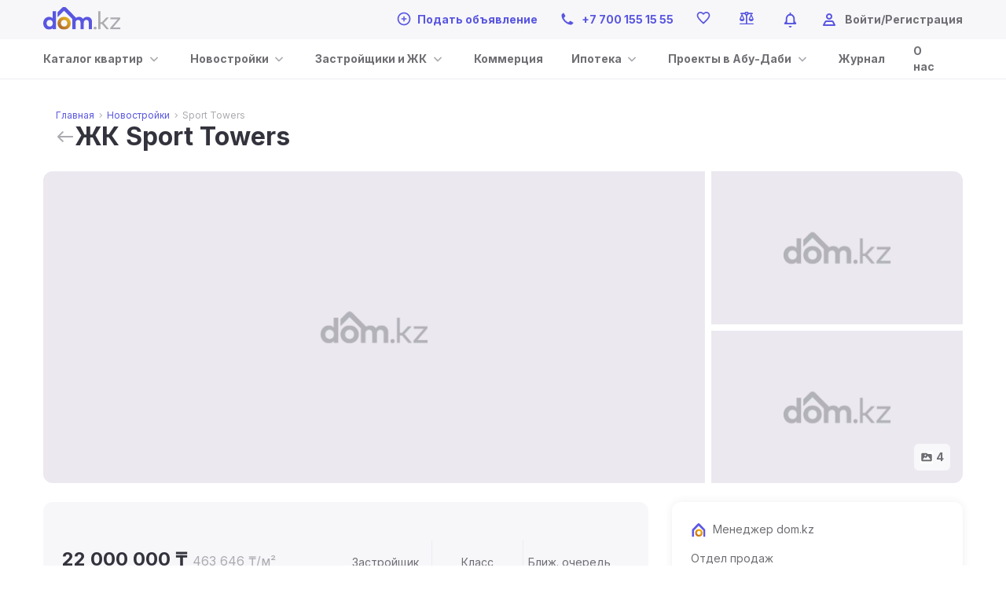

--- FILE ---
content_type: text/html; charset=utf-8
request_url: https://dom.kz/estates/51195
body_size: 41182
content:
<!doctype html>
<html prefix="og: http://ogp.me/ns#" data-n-head-ssr>
  <head>
    <title>ЖК Sport Towers, г. Астана, ул. Туран</title><meta data-n-head="ssr" charset="utf-8"><meta data-n-head="ssr" name="viewport" content="width=device-width,height=device-height,initial-scale=1,maximum-scale=1,user-scalable=0"><meta data-n-head="ssr" property="og:image:width" content="796"><meta data-n-head="ssr" property="og:image:height" content="796"><meta data-n-head="ssr" name="facebook-domain-verification" content="pn3on1l3o7tqsew0b27mx2nbtbhuhp"><meta data-n-head="ssr" property="og:site_name" content="Dom.kz"><meta data-n-head="ssr" property="og:type" content="website"><meta data-n-head="ssr" property="og:locale" content="ru_RU"><meta data-n-head="ssr" property="og:title" content="ЖК Sport Towers, г. Астана, ул. Туран"><meta data-n-head="ssr" property="og:url" content="https://dom.kz/estates/51195"><meta data-n-head="ssr" data-hid="og:image" property="og:image" content="http://rbd.kz/images/complex/51195/img-17-12-2021-16-22-32203cd1ac-cca1-44b1-b8b4-2ec8f8fbe697.png"><meta data-n-head="ssr" data-hid="description" name="description" content="Квартиры в ЖК Sport Towers, ул. Туран  по ценам застройщика ❱❱❱ Купить квартиру без переплаты ⚡ Новостройка на карте города, фото, описание."><meta data-n-head="ssr" property="og:description" content="Квартиры в ЖК Sport Towers, ул. Туран  по ценам застройщика ❱❱❱ Купить квартиру без переплаты ⚡ Новостройка на карте города, фото, описание."><meta data-n-head="ssr" property="og:locale" content="ru_RU"><meta data-n-head="ssr" property="og:type" content="article"><meta data-n-head="ssr" property="og:image" content="https://dom.kz/Logo.svg"><meta data-n-head="ssr" property="og:site_name" content="Dom.kz"><link data-n-head="ssr" rel="icon" type="image/x-icon" href="/favicon.png"><link data-n-head="ssr" rel="preconnect" href="https://s3.bi.group"><link data-n-head="ssr" rel="preconnect" href="https://api.dom.kz"><link data-n-head="ssr" rel="preconnect" href="https://rbd.kz"><link data-n-head="ssr" rel="preconnect" href="https://www.googletagmanager.com"><link data-n-head="ssr" href="https://mc.yandex.ru/metrika/tag.js" rel="preload" as="script"><link data-n-head="ssr" rel="canonical" href="https://dom.kz/estates/51195"><script data-n-head="ssr" defer src="/js/jquery-3.2.1.slim.min.js"></script><script data-n-head="ssr" defer src="/js/amplitude.js"></script><script data-n-head="ssr" src="https://cdnjs.cloudflare.com/ajax/libs/popper.js/1.12.9/umd/popper.min.js" integrity="sha384-ApNbgh9B+Y1QKtv3Rn7W3mgPxhU9K/ScQsAP7hUibX39j7fakFPskvXusvfa0b4Q" crossorigin="anonymous" defer></script><script data-n-head="ssr" src="https://maxcdn.bootstrapcdn.com/bootstrap/4.0.0/js/bootstrap.min.js" integrity="sha384-JZR6Spejh4U02d8jOt6vLEHfe/JQGiRRSQQxSfFWpi1MquVdAyjUar5+76PVCmYl" crossorigin="anonymous" defer></script><script data-n-head="ssr" data-hid="gtm-script">if(!window._gtm_init){window._gtm_init=1;(function(w,n,d,m,e,p){w[d]=(w[d]==1||n[d]=='yes'||n[d]==1||n[m]==1||(w[e]&&w[e][p]&&w[e][p]()))?1:0})(window,navigator,'doNotTrack','msDoNotTrack','external','msTrackingProtectionEnabled');(function(w,d,s,l,x,y){w[x]={};w._gtm_inject=function(i){if(w.doNotTrack||w[x][i])return;w[x][i]=1;w[l]=w[l]||[];w[l].push({'gtm.start':new Date().getTime(),event:'gtm.js'});var f=d.getElementsByTagName(s)[0],j=d.createElement(s);j.async=true;j.src='https://www.googletagmanager.com/gtm.js?id='+i;f.parentNode.insertBefore(j,f);};w[y]('GTM-N6Q879Z')})(window,document,'script','dataLayer','_gtm_ids','_gtm_inject')}</script><script data-n-head="ssr" type="application/ld+json">{"@context":"http://schema.org","@type":"Product","description":"Квартиры в ЖК Sport Towers, ул. Туран  по ценам застройщика ❱❱❱ Купить квартиру без переплаты ⚡ Новостройка на карте города, фото, описание.","name":"ЖК Sport Towers, г. Астана, ул. Туран","image":"http://rbd.kz/images/complex/51195/img-17-12-2021-16-22-32203cd1ac-cca1-44b1-b8b4-2ec8f8fbe697.png","brand":"Dom.kz","sku":51195,"offers":{"@type":"Offer","availability":"http://schema.org/InStock","priceCurrency":"KZT","url":"https://dom.kz/estates/51195"}}</script><script data-n-head="ssr" type="application/ld+json">{"@context":"http://schema.org","@type":"BreadcrumbList","itemListElement":[{"@type":"ListItem","position":1,"item":{"@id":"https://dom.kz/","name":"Главная"}},{"@type":"ListItem","position":2,"item":{"@id":"https://dom.kz/prodazha/kvartiry-novostroi/astana","name":"👉 Новостройки "}},{"@type":"ListItem","position":3,"item":{"@id":"https://dom.kz/estates/51195","name":"Туран,  👈"}}]}</script><link rel="modulepreload" href="/_nuxt/js/e31155281fbce99f1a0f.js" as="script"><link rel="modulepreload" href="/_nuxt/js/c1e98298fd5dc742d9ad.js" as="script"><link rel="preload" href="/_nuxt/css/fb5fc29976f7eadc0728.css" as="style"><link rel="modulepreload" href="/_nuxt/js/aaa508eb2858ded6f2f3.js" as="script"><link rel="preload" href="/_nuxt/css/58854e75509ffa10143d.css" as="style"><link rel="modulepreload" href="/_nuxt/js/3e172210f9b500e71859.js" as="script"><link rel="preload" href="/_nuxt/css/1ffef1bbab38169a6cd4.css" as="style"><link rel="modulepreload" href="/_nuxt/js/aa3b8ff550859e496649.js" as="script"><link rel="modulepreload" href="/_nuxt/js/2716bc76bda4f23c578a.js" as="script"><link rel="modulepreload" href="/_nuxt/js/335963ce94e087af0391.js" as="script"><link rel="preload" href="/_nuxt/css/afa6d2b1ea4091cc45b4.css" as="style"><link rel="preload" href="/_nuxt/css/c5ba1f10ff6749787b4d.css" as="style"><link rel="modulepreload" href="/_nuxt/js/ae24cbba1a04d9425b7d.js" as="script"><link rel="modulepreload" href="/_nuxt/js/34c91c38ecd42e31a9e6.js" as="script"><link rel="modulepreload" href="/_nuxt/js/9ca0978fbbd091d0bdd2.js" as="script"><link rel="preload" href="/_nuxt/css/34d35dd6a0289d782006.css" as="style"><link rel="modulepreload" href="/_nuxt/js/515f90ff2b4ced4eab19.js" as="script"><link rel="preload" href="/_nuxt/css/42d7e36fd31fa9ee8742.css" as="style"><link rel="modulepreload" href="/_nuxt/js/0f448a8dd12c5ec65c88.js" as="script"><link rel="stylesheet" href="/_nuxt/css/fb5fc29976f7eadc0728.css"><link rel="stylesheet" href="/_nuxt/css/58854e75509ffa10143d.css"><link rel="stylesheet" href="/_nuxt/css/1ffef1bbab38169a6cd4.css"><link rel="stylesheet" href="/_nuxt/css/afa6d2b1ea4091cc45b4.css"><link rel="stylesheet" href="/_nuxt/css/c5ba1f10ff6749787b4d.css"><link rel="stylesheet" href="/_nuxt/css/34d35dd6a0289d782006.css"><link rel="stylesheet" href="/_nuxt/css/42d7e36fd31fa9ee8742.css">
  </head>
  <body >
    <noscript data-n-head="ssr" data-hid="gtm-noscript" data-pbody="true"><iframe src="https://www.googletagmanager.com/ns.html?id=GTM-N6Q879Z&" height="0" width="0" style="display:none;visibility:hidden" title="gtm"></iframe></noscript><div data-server-rendered="true" id="__nuxt"><!----><div id="__layout"><div class="app d-flex flex-column justify-content-between"><div><header class="header"><div class="header__mobile d-flex d-lg-none"><div class="container"><div class="d-flex justify-content-between align-items-center"><a href="/" class="nuxt-link-active"><img data-src="/_nuxt/img/98cf09f.svg" alt="dom.kz" data-not-lazy="" src="/_nuxt/img/98cf09f.svg" class="header__mobile-logo"></a> <div class="d-flex align-items-center"><div class="icon mr-4"><a href="/listing/add"><span class="icon-add_circle_outlined purple mr-2" style="font-size:21px;"></span></a></div> <div class="icon mr-4"><a href="tel:+77001551555" to="/listing/add"><img data-src="/icons/call--purple.svg" data-not-lazy="" src="/icons/call--purple.svg" class="mr-2" style="transform:translateY(-1px);"></a></div> <div class="icon icon--with-count mr-4"><a href="/saved?tabIndex=0"><!----> <span class="icon icon-addfavorite mr-2 purple" style="width:20px;height:17px;"></span></a></div> <div class="icon icon--with-count mr-4"><a href="/saved?tabIndex=1"><!----> <span class="icon icon-comparison purple mr-2" style="width:18px;height:16px;"></span></a></div> <div class="mr-4"><div class="notification-dropdown" data-v-fa7c70cc><div class="notification-dropdown__content" data-v-fa7c70cc><div class="notification-dropdown__trigger" data-v-fa7c70cc><span class="dm-icon icon-notifications_outlined" style="font-size:23px;color:#5956E0;cursor:pointer;line-height:23px;" data-v-fa7c70cc></span> <!----></div> <div class="notification-dropdown__body" style="display:none;" data-v-fa7c70cc><div class="notification-dropdown__content-header" data-v-fa7c70cc><span class="notification-dropdown__content-title" data-v-fa7c70cc>Уведомления</span> <span class="notification-dropdown__content-link" data-v-fa7c70cc>
          Перейти в уведомления
        </span></div> <div class="notification-dropdown__content-slot" data-v-fa7c70cc><div class="notification-empty" data-v-fa7c70cc><span class="subtitle font-weight-bold text-center">Еще нет уведомлений</span> <span class="subbody dark-grey mt-3 text-center">Здесь будут уведомления об объявлениях, сделках и документах</span> <img data-src="/_nuxt/img/2d8cd24.svg" alt="" src="/placeholder/big.webp" class="notification-empty__img"> <a href="/cp/notificationsSettings" class="btn btn-primary w-100 h-100 p-lg-3 d-lg-none">
    Настройка уведомлений
  </a></div></div> <!----></div></div> <!----></div></div> <button data-toggle="modal" data-target="#menuModal" class="btn btn-icon"><span class="icon-menu_left_right" style="font-size: 21px"></span></button></div></div></div></div> <div class="header__pc d-none d-lg-block"><div class="header__top d-flex align-items-center"><div class="container"><div class="d-flex align-items-center"><a href="/" class="header__logo nuxt-link-active"><img data-src="/_nuxt/img/98cf09f.svg" alt="dom.kz" data-not-lazy="" src="/_nuxt/img/98cf09f.svg"></a> <div class="justify-content-end d-flex align-items-center ml-auto"><a href="/listing/add" class="purple font-weight-bold d-flex align-items-center"><img data-src="/icons/add.svg" alt="Подать объявление" data-not-lazy="" src="/icons/add.svg" class="mr-2" style="transform:translateY(-1px);">Подать объявление
            </a></div> <div class="justify-content-end d-flex align-items-center ml-28"><a href="tel:+77001551555" class="purple font-weight-bold d-flex align-items-center"><img data-src="/icons/call--purple.svg" alt="Подать объявление" data-not-lazy="" src="/icons/call--purple.svg" class="mr-2" style="transform:translateY(-1px);">+7 700 155 15 55
            </a></div> <div class="justify-content-end d-flex align-items-center ml-28"><!----> <a href="/saved?tabIndex=0" class="dark-grey font-weight-bold"><span class="icon icon-addfavorite mr-2 purple" style="width:20px;height:17px;"></span></a></div> <div class="justify-content-end d-flex align-items-center ml-28"><div class="icon icon--with-count"><!----></div> <a href="/saved?tabIndex=1" class="dark-grey font-weight-bold"><span class="icon icon-comparison purple mr-2" style="width:18px;height:16px;"></span></a></div> <div class="justify-content-end d-flex align-items-center ml-28"><div><div class="notification-dropdown" data-v-fa7c70cc><div class="notification-dropdown__content" data-v-fa7c70cc><div class="notification-dropdown__trigger" data-v-fa7c70cc><span class="dm-icon icon-notifications_outlined" style="font-size:23px;color:#5956E0;cursor:pointer;line-height:23px;" data-v-fa7c70cc></span> <!----></div> <div class="notification-dropdown__body" style="display:none;" data-v-fa7c70cc><div class="notification-dropdown__content-header" data-v-fa7c70cc><span class="notification-dropdown__content-title" data-v-fa7c70cc>Уведомления</span> <span class="notification-dropdown__content-link" data-v-fa7c70cc>
          Перейти в уведомления
        </span></div> <div class="notification-dropdown__content-slot" data-v-fa7c70cc><div class="notification-empty" data-v-fa7c70cc><span class="subtitle font-weight-bold text-center">Еще нет уведомлений</span> <span class="subbody dark-grey mt-3 text-center">Здесь будут уведомления об объявлениях, сделках и документах</span> <img data-src="/_nuxt/img/2d8cd24.svg" alt="" src="/placeholder/big.webp" class="notification-empty__img"> <a href="/cp/notificationsSettings" class="btn btn-primary w-100 h-100 p-lg-3 d-lg-none">
    Настройка уведомлений
  </a></div></div> <!----></div></div> <!----></div></div></div> <div class="justify-content-end d-flex align-items-center ml-28"><img data-src="/icons/user_outlined.svg" alt="Войти" data-not-lazy="" src="/icons/user_outlined.svg" class="mr-2"> <a href="#" class="singIn dark-grey font-weight-bold">
              Войти/Регистрация
            </a></div></div></div></div> <div class="header__menu"><div class="container py-3 header__menu--nopadding"><div class="d-flex align-items-center"><div class="d-flex align-items-center flex-fill justify-content-left"><ul class="header__menu"><li class="header__menu-link"><div class="dropdown menu-dropdown"><button id="m-33" type="button" data-toggle="dropdown" aria-haspopup="true" aria-expanded="false" class="btn btn-text btn-menu-link dropdown-toggle font-weight-bold">
                      Каталог квартир
                    </button> <div aria-labelledby="m-33" class="dropdown-menu"><div class="container"><div class="row"><div class="col-4"><span class="dark-grey">Все квартиры</span> <ul class="header__submenu mt-2 mb-4"><li><a href="/prodazha/kvartiry/astana" target="_self" class="purple pointer">
                                      Квартиры в Астане
                                    </a></li><li><a href="/prodazha/kvartiry/astana-almatinskij" target="_self" class="purple pointer">
                                      Квартиры в Алматинском районе Астаны
                                    </a></li><li><a href="/prodazha/kvartiry/astana-bajkonurskij" target="_self" class="purple pointer">
                                      Квартиры в Байконурском районе Астаны
                                    </a></li><li><a href="/prodazha/kvartiry/astana-esilskij" target="_self" class="purple pointer">
                                      Квартиры в Есильском районе Астаны
                                    </a></li><li><a href="/prodazha/kvartiry/astana-saryarkinskij" target="_self" class="purple pointer">
                                      Квартиры в Сарыаркинском районе Астаны
                                    </a></li><li><a href="/prodazha/kvartiry/astana/odnokomnatnye" target="_self" class="purple pointer">
                                      Однокомнатные квартиры в Астане
                                    </a></li><li><a href="/prodazha/kvartiry/astana/dvuhkomnatnye" target="_self" class="purple pointer">
                                      Двухкомнатные квартиры в Астане
                                    </a></li><li><a href="/prodazha/kvartiry/astana/trehkomnatnye" target="_self" class="purple pointer">
                                      Трехкомнатные квартиры в Астане
                                    </a></li><li><a href="/prodazha/kvartiry/astana/chetirehkomnatnye" target="_self" class="purple pointer">
                                      Четырехкомнатные квартиры в Астане
                                    </a></li><li><a href="/prodazha/kvartiry/astana/pyatikomnatnyh" target="_self" class="purple pointer">
                                      Многокомнатные квартиры в Астане
                                    </a></li><li><a href="/prodazha/kvartiry/karaganda" target="_self" class="purple pointer">
                                      Квартиры в Караганде
                                    </a></li></ul> <!----></div> <div class="p-0"><hr class="vertical-hr"></div><div class="col-4"><span class="dark-grey">Вторичное</span> <ul class="header__submenu mt-2 mb-4"><li><a href="/prodazha/kvartiry-vtorichki/astana" target="_self" class="purple pointer">
                                      Квартиры в Астане
                                    </a></li><li><a href="/prodazha/kvartiry-vtorichki/astana-almatinskij" target="_self" class="purple pointer">
                                      Квартиры в Алматинском районе Астаны
                                    </a></li><li><a href="/prodazha/kvartiry-vtorichki/astana-bajkonurskij" target="_self" class="purple pointer">
                                      Квартиры в Байконурском районе Астаны
                                    </a></li><li><a href="/prodazha/kvartiry-vtorichki/astana-esilskij" target="_self" class="purple pointer">
                                      Квартиры в Есильском районе Астаны
                                    </a></li><li><a href="/prodazha/kvartiry-vtorichki/astana-saryarkinskij" target="_self" class="purple pointer">
                                      Квартиры в Сарыаркинском районе Астаны
                                    </a></li><li><a href="/prodazha/kvartiry-vtorichki/astana/odnokomnatnye" target="_self" class="purple pointer">
                                      Однокомнатные квартиры в Астане
                                    </a></li><li><a href="/prodazha/kvartiry-vtorichki/astana/dvuhkomnatnye" target="_self" class="purple pointer">
                                      Двухкомнатные квартиры в Астане
                                    </a></li><li><a href="/prodazha/kvartiry-vtorichki/astana/trehkomnatnye" target="_self" class="purple pointer">
                                      Трехкомнатные квартиры в Астане
                                    </a></li><li><a href="/prodazha/kvartiry-vtorichki/astana/chetirehkomnatnye" target="_self" class="purple pointer">
                                      Четырехкомнатные квартиры в Астане
                                    </a></li><li><a href="/prodazha/kvartiry-vtorichki/astana/pyatikomnatnyh" target="_self" class="purple pointer">
                                      Многокомнатные квартиры в Астане
                                    </a></li><li><a href="/prodazha/kvartiry-vtorichki/karaganda" target="_self" class="purple pointer">
                                      Квартиры в Караганде
                                    </a></li></ul> <!----></div> <!----></div></div></div></div></li><li class="header__menu-link"><div class="dropdown menu-dropdown"><button id="m-67" type="button" data-toggle="dropdown" aria-haspopup="true" aria-expanded="false" class="btn btn-text btn-menu-link dropdown-toggle font-weight-bold">
                      Новостройки
                    </button> <div aria-labelledby="m-67" class="dropdown-menu"><div class="container"><div class="row"><div class="col-4"><span class="dark-grey">Астана</span> <ul class="header__submenu mt-2 mb-4"><li><a href="/prodazha/kvartiry-novostroi/astana" target="_self" class="purple pointer">
                                      Новостройки в Астане
                                    </a></li><li><a href="/prodazha/kvartiry-novostroi/astana-almatinskij" target="_self" class="purple pointer">
                                      Новостройки в Алматинском районе Астаны
                                    </a></li><li><a href="/prodazha/kvartiry-novostroi/astana-bajkonurskij" target="_self" class="purple pointer">
                                      Новостройки в Байконурском районе Астаны
                                    </a></li><li><a href="/prodazha/kvartiry-novostroi/astana-esilskij" target="_self" class="purple pointer">
                                      Новостройки в Есильском районе Астаны
                                    </a></li><li><a href="/prodazha/kvartiry-novostroi/astana-saryarkinskij" target="_self" class="purple pointer">
                                      Новостройки в Сарыаркинском районе Астаны
                                    </a></li></ul> <!----></div> <div class="p-0"><hr class="vertical-hr"></div><div class="col-4"><span class="dark-grey">Алматы</span> <ul class="header__submenu mt-2 mb-4"><li><a href="/prodazha/kvartiry-novostroi/almaty" target="_self" class="purple pointer">
                                      Новостройки в Алматы
                                    </a></li><li><a href="/prodazha/kvartiry-novostroi/almaty-almalinskij" target="_self" class="purple pointer">
                                      Новостройки в Алмалинском районе Алматы
                                    </a></li><li><a href="/prodazha/kvartiry-novostroi/almaty-auezovskij" target="_self" class="purple pointer">
                                      Новостройки в Ауэзовском районе Алматы
                                    </a></li><li><a href="/prodazha/kvartiry-novostroi/almaty-bostandykskij" target="_self" class="purple pointer">
                                      Новостройки в Бостандыкском районе Алматы
                                    </a></li><li><a href="/prodazha/kvartiry-novostroi/almaty-nauryzbajskij" target="_self" class="purple pointer">
                                      Новостройки в Наурызбайском районе Алматы
                                    </a></li></ul> <!----></div> <!----></div></div></div></div></li><li class="header__menu-link"><div class="dropdown menu-dropdown"><button id="m-4" type="button" data-toggle="dropdown" aria-haspopup="true" aria-expanded="false" class="btn btn-text btn-menu-link dropdown-toggle font-weight-bold">
                      Застройщики и ЖК
                    </button> <div aria-labelledby="m-4" class="dropdown-menu"><div class="container"><div class="row"><div class="col-4"><span class="dark-grey">Жилые комплексы</span> <ul class="header__submenu mt-2 mb-4"><li><a href="/estates/61827" target="_self" class="purple pointer">
                                      Aiva
                                    </a></li><li><a href="/estates/44706" target="_self" class="purple pointer">
                                      Atlant
                                    </a></li><li><a href="/estates/56327" target="_self" class="purple pointer">
                                      Buqar Jyraý
                                    </a></li><li><a href="/estates/45526" target="_self" class="purple pointer">
                                      GreenLine.Asyl Mura
                                    </a></li><li><a href="/estates/48470" target="_self" class="purple pointer">
                                      Sat City
                                    </a></li><!----></ul> <a href="/estates" class="d-inline subbody dark-grey font-weight-bold border-top-grey pt-2 arrow_forward nuxt-link-active">
                                  Смотреть все ЖК
                                </a></div> <div class="p-0"><hr class="vertical-hr"></div><div class="col-4"><span class="dark-grey">Застройщики</span> <ul class="header__submenu mt-2 mb-4"><li><a href="/developers/1" target="_self" class="purple pointer">
                                      BI Group
                                    </a></li><li><a href="/developers/5123" target="_self" class="purple pointer">
                                      Базис-А
                                    </a></li><!----><li><a href="/developers/5164" target="_self" class="purple pointer">
                                      Orda Invest
                                    </a></li><li><a href="/developers/5099" target="_self" class="purple pointer">
                                      Мой Дом MWC
                                    </a></li><li><a href="/developers/2862" target="_self" class="purple pointer">
                                      Nur Astana Kurylys
                                    </a></li></ul> <a href="/developers" class="d-inline subbody dark-grey font-weight-bold border-top-grey pt-2 arrow_forward">
                                  Смотреть всех застройщиков
                                </a></div> <!----></div></div></div></div></li><li class="header__menu-link"><a href="https://dom.kz/landing/commerce" target="_self" class="font-weight-bold">
                    Коммерция
                  </a></li><li class="header__menu-link"><div class="dropdown menu-dropdown"><button id="m-3" type="button" data-toggle="dropdown" aria-haspopup="true" aria-expanded="false" class="btn btn-text btn-menu-link dropdown-toggle font-weight-bold">
                      Ипотека
                    </button> <div aria-labelledby="m-3" class="dropdown-menu"><div class="container"><div class="row"><div class="col-4"><span class="dark-grey">Ипотечные программы</span> <ul class="header__submenu mt-2 mb-4"><li><a href="/mortgages/programma-7-20-25" target="_self" class="purple pointer">
                                      7-20-25
                                    </a></li><li><a href="/mortgages/ipoteka-ot-bank-tsentr-kredit" target="_self" class="purple pointer">
                                      Ипотека от Банк Центр Кредит
                                    </a></li><li><a href="/mortgages/ipoteka-ot-halyk-bank" target="_self" class="purple pointer">
                                      Ипотека Halyk Bank
                                    </a></li><li><a href="/mortgages/ipoteka-ot-altyn-banka" target="_self" class="purple pointer">
                                      Ипотека от Altyn-I
                                    </a></li><!----></ul> <a href="/mortgages" class="d-inline subbody dark-grey font-weight-bold border-top-grey pt-2 arrow_forward">
                                  Смотреть все программы
                                </a></div> <!----></div></div></div></div></li><li class="header__menu-link"><div class="dropdown menu-dropdown"><button id="m-89" type="button" data-toggle="dropdown" aria-haspopup="true" aria-expanded="false" class="btn btn-text btn-menu-link dropdown-toggle font-weight-bold">
                      Проекты в Абу-Даби
                    </button> <div aria-labelledby="m-89" class="dropdown-menu"><div class="container"><div class="row"><div class="col-4"><span class="dark-grey">Aldar</span> <ul class="header__submenu mt-2 mb-4"><li><a href="/landing/alreeman" target="_self" class="purple pointer">
                                      Fay Alreeman II
                                    </a></li><li><a href="/landing/yas-island" target="_self" class="purple pointer">
                                      Yas Island
                                    </a></li></ul> <!----></div> <!----></div></div></div></div></li><li class="header__menu-link"><a href="https://dom.kz/journal/" target="_self" class="font-weight-bold">
                    Журнал
                  </a></li><li class="header__menu-link"><a href="/about" target="_self" class="font-weight-bold">
                    О нас
                  </a></li></ul></div></div></div></div></div> <!----></header> <div class="app_content"><div dictionary="[object Object]"><div class="estate-shower container"><div class="estate-shower__header"><div class="estate-shower-header"><div class="estate-shower-header__bread-crumps d-none d-lg-flex"><nav aria-label="breadcrumb" class="d-none d-lg-flex"><ol class="breadcrumb"><li class="breadcrumb-item"><a href="/" class="nuxt-link-active">
            Главная
          </a></li> <li class="breadcrumb-item"><a href="/prodazha/kvartiry-novostroi/astana">
            Новостройки
          </a></li> <li aria-current="page" class="breadcrumb-item active">
          Sport Towers
        </li></ol></nav></div> <div class="estate-shower-header__back-btn"><span class="dm-icon icon-arrow_backward" style="font-size:24px;color:#ABABB0;cursor:pointer;line-height:24px;"></span> <h1><b>ЖК Sport Towers</b></h1></div></div></div> <div class="estate-shower__gallery"><section class="page-gallery"><div class="d-lg-block d-none"><div class="page-gallery-wrap"><div class="page-gallery-mainImage"><div><a data-fancybox="gallery" href="http://rbd.kz/images/complex/51195/img-17-12-2021-16-22-32203cd1ac-cca1-44b1-b8b4-2ec8f8fbe697.png"><img data-src="http://rbd.kz/images/complex/51195/img-17-12-2021-16-22-32203cd1ac-cca1-44b1-b8b4-2ec8f8fbe697.png" src="/placeholder/big.webp"></a></div></div> <div class="page-gallery-otherImage"><a data-fancybox="gallery" href="http://rbd.kz/images/complex/51195/img-17-12-2021-16-22-36032e161e-07e7-430d-be22-938280b9b3a1.png" class="h-50 mb-1"><img data-src="http://rbd.kz/images/complex/51195/img-17-12-2021-16-22-36032e161e-07e7-430d-be22-938280b9b3a1.png" src="/placeholder/big.webp"></a> <a data-fancybox="gallery" href="http://rbd.kz/images/complex/51195/img-17-12-2021-16-22-487e61cbc5-512d-4c88-ad7d-db84c17d5f7a.png" class="h-50 mt-1"><img data-src="http://rbd.kz/images/complex/51195/img-17-12-2021-16-22-4869635c96-e031-4d4d-aa31-bf661222eea0.png" src="/placeholder/big.webp"></a> <!----></div> <div class="page-gallery-imgCount"><!----><!----><!----><a data-fancybox="gallery" href="http://rbd.kz/images/complex/51195/img-17-12-2021-16-22-4888d7b1e4-7cc7-4bed-8ca7-f7a6e621aec1.png"></a> <!----> <img width="16px" height="16px" data-src="/icons/folder_photo.svg" data-not-lazy="" alt="photo" src="/icons/folder_photo.svg"> <span>4</span></div></div></div> <div class="container-fluid d-lg-none d-block"><div class="row mob-gallery"><div class="swiper-container"><div class="swiper-wrapper"><div class="swiper-slide"><a data-fancybox="gallery2" href="http://rbd.kz/images/complex/51195/img-17-12-2021-16-22-32203cd1ac-cca1-44b1-b8b4-2ec8f8fbe697.png"><img data-src="http://rbd.kz/images/complex/51195/img-17-12-2021-16-22-32a7ceb763-ec77-4a4d-bafc-aafee9b6adf2.png" src="/placeholder/big.webp"></a></div><div class="swiper-slide"><a data-fancybox="gallery2" href="http://rbd.kz/images/complex/51195/img-17-12-2021-16-22-36032e161e-07e7-430d-be22-938280b9b3a1.png"><img data-src="http://rbd.kz/images/complex/51195/img-17-12-2021-16-22-365ea2b855-f6ab-4697-9dc5-f976be755203.png" src="/placeholder/big.webp"></a></div><div class="swiper-slide"><a data-fancybox="gallery2" href="http://rbd.kz/images/complex/51195/img-17-12-2021-16-22-487e61cbc5-512d-4c88-ad7d-db84c17d5f7a.png"><img data-src="http://rbd.kz/images/complex/51195/img-17-12-2021-16-22-4869635c96-e031-4d4d-aa31-bf661222eea0.png" src="/placeholder/big.webp"></a></div><div class="swiper-slide"><a data-fancybox="gallery2" href="http://rbd.kz/images/complex/51195/img-17-12-2021-16-22-4888d7b1e4-7cc7-4bed-8ca7-f7a6e621aec1.png"><img data-src="http://rbd.kz/images/complex/51195/img-17-12-2021-16-22-480bbb5a56-f27b-4d71-8135-d6e11668fce4.png" src="/placeholder/big.webp"></a></div> <!----></div></div></div></div></section></div> <div class="estate-shower__content row"><div class="estate-shower__content--section col-lg-8"><div class="estate-shower-main-info estate-shower__section--indent"><div class="estate-shower-main-info-table d-none d-lg-flex"><div class="estate-shower-main-info-table__section estate-shower-main-info-table__section--main"><div class="estate-shower-main-info-table__section-title estate-shower-main-info-table__section-title--main"><strong>22 000 000 ₸ </strong> <span>463 646 ₸/м²</span></div> <div class="estate-shower-main-info-table__section-value estate-shower-main-info-table__section-value--main"><span>г. Астана, Есильский район, ул. Туран </span></div></div> <div class="estate-shower-main-info-table__section"><span class="estate-shower-main-info-table__section-title">Застройщик</span> <span class="estate-shower-main-info-table__section-value builder">Orda Invest</span></div><div class="estate-shower-main-info-table__section"><span class="estate-shower-main-info-table__section-title">Класс</span> <span class="estate-shower-main-info-table__section-value">Комфорт</span></div><div class="estate-shower-main-info-table__section"><span class="estate-shower-main-info-table__section-title">Ближ. очередь</span> <span class="estate-shower-main-info-table__section-value">Не указан</span></div></div> <div class="estate-shower-main-info-title-mobile d-flex d-lg-none"><div class="estate-shower-main-info-title-mobile__info"><div class="estate-shower-main-info-title-mobile__price"><strong>22 000 000 ₸ </strong> <span>463 646 ₸/м²</span></div> <span class="subbody mt-2">г. Астана, Есильский район, ул. Туран </span></div></div> <div class="estate-shower-main-info-table-mobile"><div class="estate-shower-main-info-table-mobile__section"><span class="estate-shower-main-info-table-mobile__section-title">Застройщик</span> <span class="estate-shower-main-info-table-mobile__section-value">Orda Invest</span></div> <div class="estate-shower-main-info-table-mobile__section"><span class="estate-shower-main-info-table-mobile__section-title">Класс</span> <span class="estate-shower-main-info-table-mobile__section-value">Комфорт</span></div> <div class="estate-shower-main-info-table-mobile__section"><span class="estate-shower-main-info-table-mobile__section-title">Ближ. очередь</span> <span class="estate-shower-main-info-table-mobile__section-value">Не указан</span></div></div></div> <!----> <div data-fetch-key="0"><div class="estate-shower-layouts estate-shower__section--indent"><div class="estate-shower-sub-title"><span>Квартиры подходящие для вас</span></div> <div class="estate-shower-layouts-flter"><div class="estate-shower-layouts-flter__desktop d-none d-lg-flex"><div class="dropdown dropdown-main"><button id="" type="button" data-toggle="dropdown" aria-haspopup="true" aria-expanded="false" class="dm-badge-dropdown__btn dropdown-toggle dropdown-toggle-visible-icon"><div class="dm-badge-dropdown__trigger"><div class="d-flex flex-column text-left title-wrapper overflow-hidden pr-3"><span class="dark-grey font-weight-bold text-truncate">
          Комнатность
        </span> <!----></div></div></button> <div aria-labelledby="dropdownMenuButton" class="dropdown-menu"><div class="d-flex flex-wrap align-items-center dm-button-group"><div class="custom-control custom-checkbox"><!----> <input id="RoomCount-pc-1" name="RoomCount" type="checkbox" value="1" class="custom-control-input"> <label for="RoomCount-pc-1" class="custom-control-label">1</label></div><div class="custom-control custom-checkbox"><!----> <input id="RoomCount-pc-2" name="RoomCount" type="checkbox" value="2" class="custom-control-input"> <label for="RoomCount-pc-2" class="custom-control-label">2</label></div><div class="custom-control custom-checkbox"><!----> <input id="RoomCount-pc-3" name="RoomCount" type="checkbox" value="3" class="custom-control-input"> <label for="RoomCount-pc-3" class="custom-control-label">3</label></div><div class="custom-control custom-checkbox"><!----> <input id="RoomCount-pc-4" name="RoomCount" type="checkbox" value="4" class="custom-control-input"> <label for="RoomCount-pc-4" class="custom-control-label">4</label></div><div class="custom-control custom-checkbox"><!----> <input id="RoomCount-pc-5" name="RoomCount" type="checkbox" value="5" class="custom-control-input"> <label for="RoomCount-pc-5" class="custom-control-label">5+</label></div> </div></div></div> <div class="dm-badge-price-dropdown"><div class="dropdown dropdown-main"><button id="" type="button" data-toggle="dropdown" aria-haspopup="true" aria-expanded="false" class="dm-badge-dropdown__btn dropdown-toggle dropdown-toggle-visible-icon"><div class="dm-badge-dropdown__trigger"><div class="d-flex flex-column text-left title-wrapper overflow-hidden pr-3"><span class="dark-grey font-weight-bold text-truncate">
          Цена
        </span> <!----></div></div></button> <div aria-labelledby="dropdownMenuButton" class="dropdown-menu dm-badge-dropdown__menu"><div class="d-flex" style="width:350px;"><a class="dm-badge-price-dropdown__btn dm-badge-price-dropdown__btn--active">За всё</a> <a class="dm-badge-price-dropdown__btn">За м²</a></div> <div class="d-flex mt-3"><div class="dm-input mr-3"><!----> <div class="dm-input_content dm-input_content__label-outside"><!----> <!----></div> <!----></div> <div class="dm-input"><!----> <div class="dm-input_content dm-input_content__label-outside"><!----> <!----></div> <!----></div></div> <!----></div></div></div> <div class="dropdown dropdown-main"><button id="" type="button" data-toggle="dropdown" aria-haspopup="true" aria-expanded="false" class="dm-badge-dropdown__btn dropdown-toggle dropdown-toggle-visible-icon"><div class="dm-badge-dropdown__trigger"><div class="d-flex flex-column text-left title-wrapper overflow-hidden pr-3"><span class="dark-grey font-weight-bold text-truncate">
          Площадь
        </span> <!----></div></div></button> <div aria-labelledby="dropdownMenuButton" class="dropdown-menu dm-badge-dropdown__menu"><div class="d-flex"><div class="dm-input mr-3"><!----> <div class="dm-input_content dm-input_content__label-outside"><!----> <!----></div> <!----></div> <div class="dm-input"><!----> <div class="dm-input_content dm-input_content__label-outside"><!----> <!----></div> <!----></div></div></div></div> <div class="dropdown dropdown-main"><button id="" type="button" data-toggle="dropdown" aria-haspopup="true" aria-expanded="false" class="dm-badge-dropdown__btn dropdown-toggle dropdown-toggle-visible-icon"><div class="dm-badge-dropdown__trigger"><div class="d-flex flex-column text-left title-wrapper overflow-hidden pr-3"><span class="dark-grey font-weight-bold text-truncate">
          Этаж
        </span> <!----></div></div></button> <div aria-labelledby="dropdownMenuButton" class="dropdown-menu dm-badge-dropdown__menu"><div class="d-flex"><div class="dm-input mr-3"><!----> <div class="dm-input_content dm-input_content__label-outside"><!----> <!----></div> <!----></div> <div class="dm-input"><!----> <div class="dm-input_content dm-input_content__label-outside"><!----> <!----></div> <!----></div></div></div></div> <div class="dropdown dropdown-main"><button id="" type="button" data-toggle="dropdown" aria-haspopup="true" aria-expanded="false" class="dm-badge-dropdown__btn dropdown-toggle dropdown-toggle-visible-icon"><div class="dm-badge-dropdown__trigger"><div class="d-flex flex-column text-left title-wrapper overflow-hidden pr-3"><span class="dark-grey font-weight-bold text-truncate">
          Санузел
        </span> <!----></div></div></button> <div aria-labelledby="dropdownMenuButton" class="dropdown-menu dm-badge-dropdown__menu"><div class="d-flex flex-wrap align-items-center dm-button-group"><div class="custom-control custom-checkbox"><!----> <input id="ToiletTypeMob-pc-1" name="ToiletTypeMob" type="checkbox" value="1" class="custom-control-input"> <label for="ToiletTypeMob-pc-1" class="custom-control-label">Раздельный</label></div><div class="custom-control custom-checkbox"><!----> <input id="ToiletTypeMob-pc-2" name="ToiletTypeMob" type="checkbox" value="2" class="custom-control-input"> <label for="ToiletTypeMob-pc-2" class="custom-control-label">Совмещенный</label></div><div class="custom-control custom-checkbox"><!----> <input id="ToiletTypeMob-pc-3" name="ToiletTypeMob" type="checkbox" value="3" class="custom-control-input"> <label for="ToiletTypeMob-pc-3" class="custom-control-label">2 и более</label></div> </div></div></div></div> <div class="estate-shower-layouts-flter__mobile d-flex d-lg-none"><div class="dropdown dropdown-main"><button id="" type="button" aria-haspopup="true" aria-expanded="false" class="dm-badge-dropdown__btn dropdown-toggle dropdown-toggle-visible-icon"><div class="dm-badge-dropdown__trigger"><div class="d-flex flex-column text-left title-wrapper overflow-hidden pr-3"><span class="dark-grey font-weight-bold text-truncate">
          Комнатность
        </span> <!----></div></div></button> <!----></div> <div class="dm-badge-price-dropdown"><div class="dropdown dropdown-main"><button id="" type="button" aria-haspopup="true" aria-expanded="false" class="dm-badge-dropdown__btn dropdown-toggle dropdown-toggle-visible-icon"><div class="dm-badge-dropdown__trigger"><div class="d-flex flex-column text-left title-wrapper overflow-hidden pr-3"><span class="dark-grey font-weight-bold text-truncate">
          Цена
        </span> <!----></div></div></button> <!----></div></div> <div class="dropdown dropdown-main"><button id="" type="button" aria-haspopup="true" aria-expanded="false" class="dm-badge-dropdown__btn dropdown-toggle dropdown-toggle-visible-icon"><div class="dm-badge-dropdown__trigger"><div class="d-flex flex-column text-left title-wrapper overflow-hidden pr-3"><span class="dark-grey font-weight-bold text-truncate">
          Площадь
        </span> <!----></div></div></button> <!----></div> <div class="dropdown dropdown-main"><button id="" type="button" aria-haspopup="true" aria-expanded="false" class="dm-badge-dropdown__btn dropdown-toggle dropdown-toggle-visible-icon"><div class="dm-badge-dropdown__trigger"><div class="d-flex flex-column text-left title-wrapper overflow-hidden pr-3"><span class="dark-grey font-weight-bold text-truncate">
          Этаж
        </span> <!----></div></div></button> <!----></div> <div class="dropdown dropdown-main"><button id="" type="button" aria-haspopup="true" aria-expanded="false" class="dm-badge-dropdown__btn dropdown-toggle dropdown-toggle-visible-icon"><div class="dm-badge-dropdown__trigger"><div class="d-flex flex-column text-left title-wrapper overflow-hidden pr-3"><span class="dark-grey font-weight-bold text-truncate">
          Площадь кухни
        </span> <!----></div></div></button> <!----></div> <div class="dropdown dropdown-main"><button id="" type="button" aria-haspopup="true" aria-expanded="false" class="dm-badge-dropdown__btn dropdown-toggle dropdown-toggle-visible-icon"><div class="dm-badge-dropdown__trigger"><div class="d-flex flex-column text-left title-wrapper overflow-hidden pr-3"><span class="dark-grey font-weight-bold text-truncate">
          Санузел
        </span> <!----></div></div></button> <!----></div></div></div> <div class="estate-shower-layouts-actions"><div class="estate-shower-layouts-actions__count"><span>11 результатов</span></div> <div id="estate-filter-sort" class="dropdown dropdown-main"><button id="" type="button" data-toggle="dropdown" aria-haspopup="true" aria-expanded="false" class="dm-tertiary-dropdown__btn dropdown-toggle dropdown-toggle-visible-icon"><div class="dm-tertiary-dropdown__trigger"><div class="d-flex flex-column text-left title-wrapper overflow-hidden pr-3"><span class="dark-grey font-weight-bold text-truncate">
          Сортировка
        </span> <!----></div></div></button> <div aria-labelledby="dropdownMenuButton" class="dropdown-menu dm-tertiary-dropdown__menu"><div class="d-flex flex-column"><!----> <ul class="city-select mx-n3"><li><div data-dismiss="modal" aria-label="Close" aria-haspopup="true" aria-expanded="false" class="notArrow"><span>Самые дешевые</span></div></li><li><div data-dismiss="modal" aria-label="Close" aria-haspopup="true" aria-expanded="false" class="notArrow"><span>Самые дорогие</span></div></li></ul></div></div></div></div> <div class="estate-shower-layouts-list"><div class="saved-empty d-flex flex-column justidy-content-center align-items-center saved-search__void-message"><svg width="40" height="40" viewBox="0 0 40 40" fill="none" xmlns="http://www.w3.org/2000/svg"><path fill-rule="evenodd" clip-rule="evenodd" d="M20 0C8.9543 0 0 8.9543 0 20C0 31.0457 8.9543 40 20 40C31.0457 40 40 31.0457 40 20C40 14.6957 37.8929 9.60859 34.1421 5.85786C30.3914 2.10714 25.3043 0 20 0ZM20 36C11.1634 36 4 28.8366 4 20C4 11.1634 11.1634 4 20 4C28.8366 4 36 11.1634 36 20C36 24.2435 34.3143 28.3131 31.3137 31.3137C28.3131 34.3143 24.2435 36 20 36ZM22 16C22 13.7909 23.7909 12 26 12C28.2091 12 30 13.7909 30 16V17C30 17.5523 29.5523 18 29 18H23C22.4477 18 22 17.5523 22 17V16ZM18 17V16C18 13.7909 16.2091 12 14 12C11.7909 12 10 13.7909 10 16V17C10 17.5523 10.4477 18 11 18H17C17.5523 18 18 17.5523 18 17ZM14 25C14 24.4477 14.4477 24 15 24H25C25.5523 24 26 24.4477 26 25V27C26 27.5523 25.5523 28 25 28H15C14.4477 28 14 27.5523 14 27V25Z" fill="#ABABB0"></path></svg> <div class="saved-empty__title">
      По вашему запросу ничего не найдено, попробуйте применить другие фильтры
    </div> <!----> <!----> <!----></div> <div class="estate-shower-layouts-list__show-all-layouts-btn d-block d-lg-none"><button class="dm-button dm-button--md dm-button--ghost dm-button--flexible"><!----> <span class="purple font-weight-bold">
        Смотреть все варианты (11)</span></button></div> <div class="estate-shower-layouts-list__pagination d-none d-lg-flex"><ul class="pagination justify-content-center" data-v-1187e88e><!----> <li class="page-item active" data-v-1187e88e><a data-value="1" href="/estates/51195" class="page-link" data-v-1187e88e><span class="content" data-v-1187e88e>1</span></a></li><li class="page-item" data-v-1187e88e><a data-value="2" href="/estates/51195?pageNum=2" class="page-link" data-v-1187e88e><span class="content" data-v-1187e88e>2</span></a></li><li class="page-item" data-v-1187e88e><a data-value="3" href="/estates/51195?pageNum=3" class="page-link" data-v-1187e88e><span class="content" data-v-1187e88e>3</span></a></li> <li class="page-item d-none d-lg-flex" data-v-1187e88e><a href="#" data-value="Вперёд" class="page-link" data-v-1187e88e><span class="content" data-v-1187e88e>Вперёд</span></a></li></ul></div> <div class="estate-shower-layouts-modal"><!----></div></div></div></div> <!----> <!----> <div class="housing-shower-location housing-shower__section--indent"><h3 class="housing-shower__section-title ml-3 ml-lg-0">
    Расположение
  </h3> <div id="housing-shower-map"></div></div> <div class="housing-shower-description housing-shower__section--indent"><h3 class="housing-shower__section-title">
    О жилом комплексе
  </h3> <div class="housing-shower-description__text-container"><!--[if gte mso 9]>
 
  
 
<![endif]-->


<!--[if gte mso 9]>
 
  Normal
  0
  
  
  
  
  false
  false
  false
  
  ru-KZ
  X-NONE
  X-NONE
  
   
   
   
   
   
   
   
   
   
  
  
   
   
   
   
   
   
   
   
   
   
   
  
<![endif]--><!--[if gte mso 9]>
 
  
  
  
  
  
  
  
  
  
  
  
  
  
  
  
  
  
  
  
  
  
  
  
  
  
  
  
  
  
  
  
  
  
  
  
  
  
  
  
  
  
  
  
  
  
  
  
  
  
  
  
  
  
  
  
  
  
  
  
  
  
  
  
  
  
  
  
  
  
  
  
  
  
  
  
  
  
  
  
  
  
  
  
  
  
  
  
  
  
  
  
  
  
  
  
  
  
  
  
  
  
  
  
  
  
  
  
  
  
  
  
  
  
  
  
  
  
  
  
  
  
  
  
  
  
  
  
  
  
  
  
  
  
  
  
  
  
  
  
  
  
  
  
  
  
  
  
  
  
  
  
  
  
  
  
  
  
  
  
  
  
  
  
  
  
  
  
  
  
  
  
  
  
  
  
  
  
  
  
  
  
  
  
  
  
  
  
  
  
  
  
  
  
  
  
  
  
  
  
  
  
  
  
  
  
  
  
  
  
  
  
  
  
  
  
  
  
  
  
  
  
  
  
  
  
  
  
  
  
  
  
  
  
  
  
  
  
  
  
  
  
  
  
  
  
  
  
  
  
  
  
  
  
  
  
  
  
  
  
  
  
  
  
  
  
  
  
  
  
  
  
  
  
  
  
  
  
  
  
  
  
  
  
  
  
  
  
  
  
  
  
  
  
  
  
  
  
  
  
  
  
  
  
  
  
  
  
  
  
  
  
  
  
  
  
  
  
  
  
  
  
  
  
  
  
  
  
  
  
  
  
  
  
  
  
  
  
  
  
  
  
  
  
  
  
  
  
  
  
  
  
  
  
  
  
  
  
  
  
  
  
  
  
  
  
  
  
  
  
  
  
  
  
  
  
  
 
<![endif]-->

<!--
 /* Font Definitions */
 @font-face
	{font-family:Wingdings;
	panose-1:5 0 0 0 0 0 0 0 0 0;
	mso-font-charset:2;
	mso-generic-font-family:auto;
	mso-font-pitch:variable;
	mso-font-signature:0 268435456 0 0 -2147483648 0;}
@font-face
	{font-family:"Cambria Math";
	panose-1:2 4 5 3 5 4 6 3 2 4;
	mso-font-charset:0;
	mso-generic-font-family:roman;
	mso-font-pitch:variable;
	mso-font-signature:3 0 0 0 1 0;}
@font-face
	{font-family:Calibri;
	panose-1:2 15 5 2 2 2 4 3 2 4;
	mso-font-charset:204;
	mso-generic-font-family:swiss;
	mso-font-pitch:variable;
	mso-font-signature:-469750017 -1073732485 9 0 511 0;}
@font-face
	{font-family:Roboto;
	mso-font-charset:0;
	mso-generic-font-family:auto;
	mso-font-pitch:variable;
	mso-font-signature:-536870145 1342185563 32 0 415 0;}
 /* Style Definitions */
 p.MsoNormal, li.MsoNormal, div.MsoNormal
	{mso-style-unhide:no;
	mso-style-qformat:yes;
	mso-style-parent:"";
	margin-top:0cm;
	margin-right:0cm;
	margin-bottom:8.0pt;
	margin-left:0cm;
	line-height:107%;
	mso-pagination:widow-orphan;
	font-size:11.0pt;
	font-family:"Calibri",sans-serif;
	mso-ascii-font-family:Calibri;
	mso-ascii-theme-font:minor-latin;
	mso-fareast-font-family:Calibri;
	mso-fareast-theme-font:minor-latin;
	mso-hansi-font-family:Calibri;
	mso-hansi-theme-font:minor-latin;
	mso-bidi-font-family:"Times New Roman";
	mso-bidi-theme-font:minor-bidi;
	mso-ansi-language:#0C00;
	mso-fareast-language:EN-US;}
.MsoChpDefault
	{mso-style-type:export-only;
	mso-default-props:yes;
	font-family:"Calibri",sans-serif;
	mso-ascii-font-family:Calibri;
	mso-ascii-theme-font:minor-latin;
	mso-fareast-font-family:Calibri;
	mso-fareast-theme-font:minor-latin;
	mso-hansi-font-family:Calibri;
	mso-hansi-theme-font:minor-latin;
	mso-bidi-font-family:"Times New Roman";
	mso-bidi-theme-font:minor-bidi;
	mso-ansi-language:#0C00;
	mso-fareast-language:EN-US;}
.MsoPapDefault
	{mso-style-type:export-only;
	margin-bottom:8.0pt;
	line-height:107%;}
@page WordSection1
	{size:595.3pt 841.9pt;
	margin:2.0cm 42.5pt 2.0cm 3.0cm;
	mso-header-margin:35.4pt;
	mso-footer-margin:35.4pt;
	mso-paper-source:0;}
div.WordSection1
	{page:WordSection1;}
 /* List Definitions */
 @list l0
	{mso-list-id:175195012;
	mso-list-template-ids:-744093734;}
@list l0:level1
	{mso-level-number-format:bullet;
	mso-level-text:;
	mso-level-tab-stop:36.0pt;
	mso-level-number-position:left;
	text-indent:-18.0pt;
	mso-ansi-font-size:10.0pt;
	font-family:Symbol;}
@list l0:level2
	{mso-level-number-format:bullet;
	mso-level-text:o;
	mso-level-tab-stop:72.0pt;
	mso-level-number-position:left;
	text-indent:-18.0pt;
	mso-ansi-font-size:10.0pt;
	font-family:"Courier New";
	mso-bidi-font-family:"Times New Roman";}
@list l0:level3
	{mso-level-number-format:bullet;
	mso-level-text:;
	mso-level-tab-stop:108.0pt;
	mso-level-number-position:left;
	text-indent:-18.0pt;
	mso-ansi-font-size:10.0pt;
	font-family:Wingdings;}
@list l0:level4
	{mso-level-number-format:bullet;
	mso-level-text:;
	mso-level-tab-stop:144.0pt;
	mso-level-number-position:left;
	text-indent:-18.0pt;
	mso-ansi-font-size:10.0pt;
	font-family:Wingdings;}
@list l0:level5
	{mso-level-number-format:bullet;
	mso-level-text:;
	mso-level-tab-stop:180.0pt;
	mso-level-number-position:left;
	text-indent:-18.0pt;
	mso-ansi-font-size:10.0pt;
	font-family:Wingdings;}
@list l0:level6
	{mso-level-number-format:bullet;
	mso-level-text:;
	mso-level-tab-stop:216.0pt;
	mso-level-number-position:left;
	text-indent:-18.0pt;
	mso-ansi-font-size:10.0pt;
	font-family:Wingdings;}
@list l0:level7
	{mso-level-number-format:bullet;
	mso-level-text:;
	mso-level-tab-stop:252.0pt;
	mso-level-number-position:left;
	text-indent:-18.0pt;
	mso-ansi-font-size:10.0pt;
	font-family:Wingdings;}
@list l0:level8
	{mso-level-number-format:bullet;
	mso-level-text:;
	mso-level-tab-stop:288.0pt;
	mso-level-number-position:left;
	text-indent:-18.0pt;
	mso-ansi-font-size:10.0pt;
	font-family:Wingdings;}
@list l0:level9
	{mso-level-number-format:bullet;
	mso-level-text:;
	mso-level-tab-stop:324.0pt;
	mso-level-number-position:left;
	text-indent:-18.0pt;
	mso-ansi-font-size:10.0pt;
	font-family:Wingdings;}
ol
	{margin-bottom:0cm;}
ul
	{margin-bottom:0cm;}
-->

<!--[if gte mso 10]>

 /* Style Definitions */
 table.MsoNormalTable
	{mso-style-name:"Table Normal";
	mso-tstyle-rowband-size:0;
	mso-tstyle-colband-size:0;
	mso-style-noshow:yes;
	mso-style-priority:99;
	mso-style-parent:"";
	mso-padding-alt:0cm 5.4pt 0cm 5.4pt;
	mso-para-margin-top:0cm;
	mso-para-margin-right:0cm;
	mso-para-margin-bottom:8.0pt;
	mso-para-margin-left:0cm;
	line-height:107%;
	mso-pagination:widow-orphan;
	font-size:11.0pt;
	font-family:"Calibri",sans-serif;
	mso-ascii-font-family:Calibri;
	mso-ascii-theme-font:minor-latin;
	mso-hansi-font-family:Calibri;
	mso-hansi-theme-font:minor-latin;
	mso-bidi-font-family:"Times New Roman";
	mso-bidi-theme-font:minor-bidi;
	mso-ansi-language:#0C00;
	mso-fareast-language:EN-US;}

<![endif]-->



<!--StartFragment-->

<p class="MsoNormal" style="margin-bottom: 12pt; line-height: 27pt; background-image: initial; background-position: initial; background-size: initial; background-repeat: initial; background-attachment: initial; background-origin: initial; background-clip: initial;"><b>О жилом
комплексе</b></p>

<p class="MsoNormal" style="margin-bottom: 6pt; line-height: normal; background-image: initial; background-position: initial; background-size: initial; background-repeat: initial; background-attachment: initial; background-origin: initial; background-clip: initial;">Жилой комплекс Sport Towers
– новые многоэтажные здания в современном стиле, спроектированные с учетом
потребностей в комфортабельном жилье.</p>

<p class="MsoNormal" style="margin: 12pt 0cm 6pt; line-height: 15pt; background-image: initial; background-position: initial; background-size: initial; background-repeat: initial; background-attachment: initial; background-origin: initial; background-clip: initial;"><b>Расположение</b></p>

<p class="MsoNormal" style="margin: 6pt 0cm; line-height: normal; background-image: initial; background-position: initial; background-size: initial; background-repeat: initial; background-attachment: initial; background-origin: initial; background-clip: initial;">ЖК Sport Towers в Нур-Султане строится на Левом берегу в Есильском
районе на проспекте Турана – достаточно оживленной автомагистрали. Всего в 700
метрах от новостройки находится «Астана Арена», а до Ботанического сада около
километра.</p>

<p class="MsoNormal" style="margin: 12pt 0cm 6pt; line-height: 15pt; background-image: initial; background-position: initial; background-size: initial; background-repeat: initial; background-attachment: initial; background-origin: initial; background-clip: initial;"><b>Что вокруг</b></p>

<p class="MsoNormal" style="margin: 6pt 0cm; line-height: normal; background-image: initial; background-position: initial; background-size: initial; background-repeat: initial; background-attachment: initial; background-origin: initial; background-clip: initial;">В радиусе полутора километров есть разнообразные магазины, супермаркеты,
кафе, банкоматы, аптеки и стоматологическая клиника, «Астана Баллет» и
несколько учебных заведений – школа-лицей №84, лицей №85, академия хореографии.</p>

<p class="MsoNormal" style="margin: 12pt 0cm 6pt; line-height: 15pt; background-image: initial; background-position: initial; background-size: initial; background-repeat: initial; background-attachment: initial; background-origin: initial; background-clip: initial;"><b>Транспортная развязка</b></p>

<p class="MsoNormal" style="margin: 6pt 0cm; line-height: normal; background-image: initial; background-position: initial; background-size: initial; background-repeat: initial; background-attachment: initial; background-origin: initial; background-clip: initial;">До ближайшей остановки 180 метров – движение по проспекту Турана
организовано с интервалом 15-20 минут. Здесь курсирует автобус №40. Еще одна
остановка находится в 14 минутах ходьбы – по проспекту Кабанбай Батыра налажено
движение автобусов №10, 12, 37, 51, 53, 60, 301, 302, 303, 308 и 309.</p>

<p class="MsoNormal" style="margin: 6pt 0cm; line-height: normal; background-image: initial; background-position: initial; background-size: initial; background-repeat: initial; background-attachment: initial; background-origin: initial; background-clip: initial;">До международного аэропорта Нурсултан Назарбаева на авто можно доехать
за шестнадцать минут.</p>

<p class="MsoNormal" style="margin: 12pt 0cm 6pt; line-height: 15pt; background-image: initial; background-position: initial; background-size: initial; background-repeat: initial; background-attachment: initial; background-origin: initial; background-clip: initial;"><b>Особенности нового комплекса</b></p>

<p class="MsoNormal" style="margin: 6pt 0cm; line-height: normal; background-image: initial; background-position: initial; background-size: initial; background-repeat: initial; background-attachment: initial; background-origin: initial; background-clip: initial;">ЖК Sport Towers будет состоять из четырех домов высотой десять,
четырнадцать, шестнадцать и восемнадцать этажей. Каждое здание будет иметь свою
цветовую подсветку – оливковую, малиновую, бирюзовую и фиолетовую.</p>

<p class="MsoNormal" style="margin: 6pt 0cm; line-height: normal; background-image: initial; background-position: initial; background-size: initial; background-repeat: initial; background-attachment: initial; background-origin: initial; background-clip: initial;">Новостройка сооружается из экологически безопасных материалов по
технологиям, позволяющим достичь необходимой сейсмостойкости и хороших
показателей энергоэффективности зданий.</p>

<p class="MsoNormal" style="margin: 6pt 0cm; line-height: normal; background-image: initial; background-position: initial; background-size: initial; background-repeat: initial; background-attachment: initial; background-origin: initial; background-clip: initial;">Дома будут иметь плоскую неэксплуатируемую кровлю. Необходимую прочность
всей конструкции дает монолитный фундамент и железобетонный монолитный каркас.
Внешние стены утепляются долговечным теплоизолятором, фасад облицовывается
декоративной штукатуркой и отделывается горизонтальными белыми декоративными
поясами из алюминиевых кассет.</p>

<p class="MsoNormal" style="margin: 6pt 0cm; line-height: normal; background-image: initial; background-position: initial; background-size: initial; background-repeat: initial; background-attachment: initial; background-origin: initial; background-clip: initial;">Дома оборудуются малошумными лифтами. В подъездах имеются тамбуры, на
входе устанавливаются остекленные двери с утеплением. Каждая секция будет иметь
свое дизайнерское оформление и тематику:</p>

<ul type="disc">
 <li class="MsoNormal" style="color: rgb(51, 53, 64); line-height: normal; background-image: initial; background-position: initial; background-size: initial; background-repeat: initial; background-attachment: initial; background-origin: initial; background-clip: initial;">первый подъезд
     посвящен теннису Казахстана;</li>
 <li class="MsoNormal" style="color: rgb(51, 53, 64); line-height: normal; background-image: initial; background-position: initial; background-size: initial; background-repeat: initial; background-attachment: initial; background-origin: initial; background-clip: initial;">второй – футболу;</li>
 <li class="MsoNormal" style="color: rgb(51, 53, 64); line-height: normal; background-image: initial; background-position: initial; background-size: initial; background-repeat: initial; background-attachment: initial; background-origin: initial; background-clip: initial;">третий – боксу;</li>
 <li class="MsoNormal" style="color: rgb(51, 53, 64); line-height: normal; background-image: initial; background-position: initial; background-size: initial; background-repeat: initial; background-attachment: initial; background-origin: initial; background-clip: initial;">четвертый – хоккею.</li>
</ul>

<p class="MsoNormal" style="margin: 12pt 0cm 6pt; line-height: 15pt; background-image: initial; background-position: initial; background-size: initial; background-repeat: initial; background-attachment: initial; background-origin: initial; background-clip: initial;"><b>Территория внутри</b></p>

<p class="MsoNormal" style="margin: 6pt 0cm; line-height: normal; background-image: initial; background-position: initial; background-size: initial; background-repeat: initial; background-attachment: initial; background-origin: initial; background-clip: initial;">Около корпусов устроены асфальтированные проезды и пешеходные дорожки.
На придомовой территории обустраивается детская игровая зона – для малышей
предусмотрена игровая зона с безопасным покрытием и качелями, а для детей
постарше строится скейт-парк, предназначенный для катания на роликах, самокате
и скейте.</p>

<p class="MsoNormal" style="margin: 6pt 0cm; line-height: normal; background-image: initial; background-position: initial; background-size: initial; background-repeat: initial; background-attachment: initial; background-origin: initial; background-clip: initial;">Сооружается зона отдыха, оснащенная скамейками. Для пробежек
прокладывается беговая дорожка. Особое внимание уделяется обустройству зоны для
спорта – строятся площадки с тренажерами, велопарковки, теннисный корт, где
можно будет также играть в баскетбол или футбол.</p>

<p class="MsoNormal" style="margin: 6pt 0cm; line-height: normal; background-image: initial; background-position: initial; background-size: initial; background-repeat: initial; background-attachment: initial; background-origin: initial; background-clip: initial;">Оборудуется крытый надземный паркинг, а также наземная автопарковка для
гостевого транспорта. На нижних этажах корпусов размещаются объекты городской и
собственной инфраструктуры.</p>

<p class="MsoNormal" style="margin: 12pt 0cm 6pt; line-height: 15pt; background-image: initial; background-position: initial; background-size: initial; background-repeat: initial; background-attachment: initial; background-origin: initial; background-clip: initial;"><b>О жилье</b></p>

<p class="MsoNormal" style="margin: 6pt 0cm; line-height: normal; background-image: initial; background-position: initial; background-size: initial; background-repeat: initial; background-attachment: initial; background-origin: initial; background-clip: initial;">Купить квартиру можно в 1-2-3-4-5-комнатной планировке площадью от 41 до
155 м2. В квартирах устанавливаются оконные блоки увеличенной площади с
энергосберегающими стеклопакетами. Имеются как остекленные лоджии, так и
открытые балконы.</p>

<p class="MsoNormal" style="margin: 6pt 0cm; line-height: normal; background-image: initial; background-position: initial; background-size: initial; background-repeat: initial; background-attachment: initial; background-origin: initial; background-clip: initial;">Продажа квартир осуществляется за наличные. На официальном сайте можно
узнать порядок оформления рассрочки от застройщика и ипотеки.</p>

<p class="MsoNormal" style="margin: 12pt 0cm 6pt; line-height: 15pt; background-image: initial; background-position: initial; background-size: initial; background-repeat: initial; background-attachment: initial; background-origin: initial; background-clip: initial;"><b>Кто строит</b></p>

<p class="MsoNormal" style="margin: 6pt 0cm 0cm; line-height: normal; background-image: initial; background-position: initial; background-size: initial; background-repeat: initial; background-attachment: initial; background-origin: initial; background-clip: initial;">Строительством комплекса Sport Towers занимается предприятие Orda
Invest, которое работает с 2006 года. На его счету имеется более десяти успешно
сданных в эксплуатацию новостроек в Нур-Султане.</p>

<!--EndFragment--></div> <div class="housing-shower-description__btn-container"><button class="btn btn-text d-lg-none d-flex purple"><b class="subbody font-weight-bold">Раскрыть</b> <svg width="20" height="20" viewBox="0 0 20 20" fill="none" xmlns="http://www.w3.org/2000/svg" style="transition:all .25s;"><path d="M10.6 13.15C10.4829 13.2672 10.324 13.3332 10.1583 13.3333H9.84166C9.67631 13.3314 9.51809 13.2657 9.39999 13.15L5.12499 8.86664C5.04611 8.78841 5.00174 8.68191 5.00174 8.57081C5.00174 8.45971 5.04611 8.35321 5.12499 8.27497L5.71666 7.68331C5.79346 7.60492 5.89858 7.56075 6.00832 7.56075C6.11806 7.56075 6.22319 7.60492 6.29999 7.68331L9.99999 11.3916L13.7 7.68331C13.7782 7.60443 13.8847 7.56006 13.9958 7.56006C14.1069 7.56006 14.2134 7.60443 14.2917 7.68331L14.875 8.27497C14.9539 8.35321 14.9982 8.45971 14.9982 8.57081C14.9982 8.68191 14.9539 8.78841 14.875 8.86664L10.6 13.15Z" fill="currentColor"></path></svg></button></div></div> <!----></div> <div class="estate-shower__content--aside d-none d-lg-block col-lg-4"><div class="estate-shower__main-actions"></div> <div class="housing-shower-contact d-none d-lg-block"><div class="housing-shower-contact__owner"><div class="housing-shower-contact__agency-name"><div class="housing-shower-contact__agency-img"><img data-src="/_nuxt/img/a82a4a5.png" alt="" src="/placeholder/big.webp"></div> <div><span>Менеджер dom.kz</span></div></div> <div class="housing-shower-contact__main-info"><div class="housing-shower-contact__builder-name"><span>Отдел продаж</span></div> <div class="housing-shower-contact__builder-phone mt-2"><div class="housing-shower-contact__phone"><span class="title font-weight-bold black">+7 (700)</span> <a href="#" class="ml-2 subbody font-weight-bold">
    Показать телефон
  </a></div></div> <div class="housing-shower-contact__agency-user-whatsapp mt-4"><button class="btn btn-secondary w-100">
      Заказать обратный звонок
    </button></div> <!----></div></div> <div class="housing-shower-contact__callback"><div class="housing-shower-whatsapp"><a href="tel:+77001551555" class="btn btn-primary w-100 d-block d-lg-none"><span class="dm-icon icon-call" style="font-size:21px;color:#fff;cursor:pointer;line-height:21px;"></span> <span class="ml-1 font-weight-bold subbody">Позвонить</span></a> <button class="btn btn-green w-100"><span class="dm-icon icon-whatsapp_outlined" style="font-size:21px;color:#fff;cursor:pointer;line-height:21px;"></span> <span class="ml-1 font-weight-bold subbody">Написать</span></button></div></div></div> <div class="housing-shower-mortgage-widget"><div class="housing-shower-mortgage-widget__label d-flex"><div class="housing-shower-mortgage-widget__label--title"><h2 class="m-0">
        Ипотека
      </h2> <h3 class="m-0">
        от 82,500 ₸/мес
      </h3> <p class="m-0">
        до 25 лет
      </p></div> <div class="housing-shower-mortgage-widget__label--icon"><span class="dm-icon icon-mortgage" style="font-size:44px;color:#5956E0;cursor:pointer;line-height:44px;"></span></div></div> <hr class="mt-3 mb-3"> <div class="housing-shower-mortgage-widget__description"><p>Расчеты приблизительны. Свяжитесь с нами чтобы узнать подробности</p></div> <button class="dm-button dm-button--lg dm-button--primary" style="width:100%;font-weight:bold;"><!----> 
    Получить консультацию
  </button> <!----></div> <div class="quiz-lister-entry mt-4" data-v-6763a3c4><div class="quiz-lister-entry-content quiz-lister-entry-content___radius quiz-lister-entry-content___shadow" data-v-6763a3c4><div class="quiz-lister-entry-content__image" data-v-6763a3c4><img data-src="/_nuxt/img/06354f8.svg" alt="agent" src="/placeholder/big.webp" data-v-6763a3c4></div> <div class="quiz-lister-entry-content__desktop" data-v-6763a3c4><div class="quiz-lister-entry-content__info" data-v-6763a3c4><h3 data-v-6763a3c4>Менеджеры Dom.kz помогут подобрать похожие объекты</h3> <p data-v-6763a3c4>Соберут подборку похожих объектов бесплатно и в короткие сроки.</p></div> <div class="quiz-lister-entry-content__button" data-v-6763a3c4><button data-v-6763a3c4>
          Заказать подборку
        </button></div></div></div></div></div></div> <div class="estate-shower-lower-actions"><button class="btn btn-secondary subbody mr-3">
    Связаться
  </button> <button class="btn btn-primary subbody">
    Смотреть планировки
  </button> <div class="contact-modal"><!----></div> <!----> <div class="estate-shower-layouts-modal"><!----></div></div></div></div></div></div> <footer data-fetch-key="1" class="footer"><div id="footer-target-pages" class="footer__target_pages footer__info"><div class="container"><div class="d-flex justify-content-between flex-wrap"><div class="target-pages-card wmin-20"><span class="font-weight-bold">Квартиры в городе</span> <div class="d-flex flex-row mt-3" data-v-77706223><div class="target-pages-card-district" data-v-77706223><div class="target-pages-list d-flex flex-column" data-v-77706223><div role="tablist" class="accordion" style="display:;" data-v-77706223><div data-v-77706223><!----> <div><a href="/prodazha/kvartiry-vtorichki/almaty/" class="target-pages-link subbody" style="color:black;">
      Алматы
    </a></div> <!----></div></div><div role="tablist" class="accordion" style="display:;" data-v-77706223><div data-v-77706223><!----> <div><a href="/prodazha/kvartiry-vtorichki/karaganda/" class="target-pages-link subbody" style="color:black;">
      Караганда
    </a></div> <!----></div></div><div role="tablist" class="accordion" style="display:;" data-v-77706223><div data-v-77706223><!----> <div><a href="/prodazha/kvartiry-vtorichki/astana/" class="target-pages-link subbody" style="color:black;">
      Астана
    </a></div> <!----></div></div></div></div></div></div> <div class="target-pages-card wmin-20"><span class="font-weight-bold">Квартиры в районе</span> <div class="d-flex flex-row mt-3" data-v-77706223><div class="target-pages-card-district" data-v-77706223><div class="target-pages-list d-flex flex-column" data-v-77706223><div role="tablist" class="accordion" style="display:;" data-v-77706223><div data-v-77706223><div class="d-flex" style="cursor: pointer"><span class="subbody underline target-pages-accordion text-underline-dashed">Астана</span> <span class="target-pages-button arrow-up dropdown-toggle list-accordion-arrow"></span></div> <!----> <div role="tabpanel" class="mt-2 ml-1 collapse" style="display:none;"><a href="/prodazha/kvartiry-vtorichki/astana-nura/" class="target-pages-link subbody" style="margin-bottom:10px;color:black;">
      Нура
    </a><a href="/prodazha/kvartiry-vtorichki/astana-sarajshyk/" class="target-pages-link subbody" style="margin-bottom:10px;color:black;">
      Сарайшык
    </a><a href="/prodazha/kvartiry-vtorichki/astana-almatinskij/" class="target-pages-link subbody" style="margin-bottom:10px;color:black;">
      Алматинский
    </a><a href="/prodazha/kvartiry-vtorichki/astana-esilskij/" class="target-pages-link subbody" style="margin-bottom:10px;color:black;">
      Есильский
    </a><a href="/prodazha/kvartiry-vtorichki/astana-saryarkinskij/" class="target-pages-link subbody" style="margin-bottom:10px;color:black;">
      Сарыаркинский
    </a><a href="/prodazha/kvartiry-vtorichki/astana-bajkonurskij/" class="target-pages-link subbody" style="margin-bottom:10px;color:black;">
      Байконурский
    </a><a href="/prodazha/kvartiry-vtorichki/astana-sarajshyk/" class="target-pages-link subbody" style="margin-bottom:10px;color:black;">
      Сарайшык
    </a></div></div></div><div role="tablist" class="accordion" style="display:;" data-v-77706223><div data-v-77706223><div class="d-flex" style="cursor: pointer"><span class="subbody underline target-pages-accordion text-underline-dashed">Алматы</span> <span class="target-pages-button arrow-up dropdown-toggle list-accordion-arrow"></span></div> <!----> <div role="tabpanel" class="mt-2 ml-1 collapse" style="display:none;"><a href="/prodazha/kvartiry-vtorichki/almaty-talgarskij/" class="target-pages-link subbody" style="margin-bottom:10px;color:black;">
      Талгарский
    </a><a href="/prodazha/kvartiry-vtorichki/almaty-turksibskij/" class="target-pages-link subbody" style="margin-bottom:10px;color:black;">
      Турксибский
    </a><a href="/prodazha/kvartiry-vtorichki/almaty-auezovskij/" class="target-pages-link subbody" style="margin-bottom:10px;color:black;">
      Ауэзовский
    </a><a href="/prodazha/kvartiry-vtorichki/almaty-zhetysuskij/" class="target-pages-link subbody" style="margin-bottom:10px;color:black;">
      Жетысуский
    </a><a href="/prodazha/kvartiry-vtorichki/almaty-ilijskij/" class="target-pages-link subbody" style="margin-bottom:10px;color:black;">
      Илийский
    </a><a href="/prodazha/kvartiry-vtorichki/almaty-medeuskij/" class="target-pages-link subbody" style="margin-bottom:10px;color:black;">
      Медеуский
    </a><a href="/prodazha/kvartiry-vtorichki/almaty-nauryzbajskij/" class="target-pages-link subbody" style="margin-bottom:10px;color:black;">
      Наурызбайский
    </a><a href="/prodazha/kvartiry-vtorichki/almaty-bostandykskij/" class="target-pages-link subbody" style="margin-bottom:10px;color:black;">
      Бостандыкский
    </a><a href="/prodazha/kvartiry-vtorichki/almaty-alatauskij/" class="target-pages-link subbody" style="margin-bottom:10px;color:black;">
      Алатауский
    </a><a href="/prodazha/kvartiry-vtorichki/almaty-almalinskij/" class="target-pages-link subbody" style="margin-bottom:10px;color:black;">
      Алмалинский
    </a></div></div></div><div role="tablist" class="accordion" style="display:;" data-v-77706223><div data-v-77706223><div class="d-flex" style="cursor: pointer"><span class="subbody underline target-pages-accordion text-underline-dashed">Караганда</span> <span class="target-pages-button arrow-up dropdown-toggle list-accordion-arrow"></span></div> <!----> <div role="tabpanel" class="mt-2 ml-1 collapse" style="display:none;"><a href="/prodazha/kvartiry-vtorichki/karaganda-kazybek-bi/" class="target-pages-link subbody" style="margin-bottom:10px;color:black;">
      Казыбек би
    </a><a href="/prodazha/kvartiry-vtorichki/karaganda-gorod/" class="target-pages-link subbody" style="margin-bottom:10px;color:black;">
      Город
    </a><a href="/prodazha/kvartiry-vtorichki/karaganda-yugo-vostok/" class="target-pages-link subbody" style="margin-bottom:10px;color:black;">
      Юго-Восток
    </a></div></div></div></div></div></div></div> <div class="target-pages-card wmin-20"><span class="font-weight-bold">Новостройки в городе</span> <div class="d-flex flex-row mt-3" data-v-77706223><div class="target-pages-card-district" data-v-77706223><div class="target-pages-list d-flex flex-column" data-v-77706223><div role="tablist" class="accordion" style="display:;" data-v-77706223><div data-v-77706223><!----> <div><a href="/prodazha/kvartiry-novostroi/almaty/" class="target-pages-link subbody" style="color:black;">
      Алматы
    </a></div> <!----></div></div><div role="tablist" class="accordion" style="display:;" data-v-77706223><div data-v-77706223><!----> <div><a href="/prodazha/kvartiry-novostroi/shymkent/" class="target-pages-link subbody" style="color:black;">
      Шымкент
    </a></div> <!----></div></div><div role="tablist" class="accordion" style="display:;" data-v-77706223><div data-v-77706223><!----> <div><a href="/prodazha/kvartiry-novostroi/karaganda/" class="target-pages-link subbody" style="color:black;">
      Караганда
    </a></div> <!----></div></div><div role="tablist" class="accordion" style="display:;" data-v-77706223><div data-v-77706223><!----> <div><a href="/prodazha/kvartiry-novostroi/aktau/" class="target-pages-link subbody" style="color:black;">
      Актау
    </a></div> <!----></div></div><div role="tablist" class="accordion" style="display:;" data-v-77706223><div data-v-77706223><!----> <div><a href="/prodazha/kvartiry-novostroi/atyrau/" class="target-pages-link subbody" style="color:black;">
      Атырау
    </a></div> <!----></div></div><div role="tablist" class="accordion" style="display:;" data-v-77706223><div data-v-77706223><!----> <div><a href="/prodazha/kvartiry-novostroi/tashkent/" class="target-pages-link subbody" style="color:black;">
      Ташкент
    </a></div> <!----></div></div><div role="tablist" class="accordion" style="display:;" data-v-77706223><div data-v-77706223><!----> <div><a href="/prodazha/kvartiry-novostroi/astana/" class="target-pages-link subbody" style="color:black;">
      Астана
    </a></div> <!----></div></div><div role="tablist" class="accordion" style="display:;" data-v-77706223><div data-v-77706223><!----> <div><a href="/prodazha/kvartiry-novostroi/majami/" class="target-pages-link subbody" style="color:black;">
      Майами
    </a></div> <!----></div></div><div role="tablist" class="accordion" style="display:;" data-v-77706223><div data-v-77706223><!----> <div><a href="/prodazha/kvartiry-novostroi/dubaj/" class="target-pages-link subbody" style="color:black;">
      Дубай
    </a></div> <!----></div></div></div></div></div></div> <div class="target-pages-card wmin-20"><span class="font-weight-bold">Новостройки в районе</span> <div class="d-flex flex-row mt-3" data-v-77706223><div class="target-pages-card-district" data-v-77706223><div class="target-pages-list d-flex flex-column" data-v-77706223><div role="tablist" class="accordion" style="display:;" data-v-77706223><div data-v-77706223><div class="d-flex" style="cursor: pointer"><span class="subbody underline target-pages-accordion text-underline-dashed">Астана</span> <span class="target-pages-button arrow-up dropdown-toggle list-accordion-arrow"></span></div> <!----> <div role="tabpanel" class="mt-2 ml-1 collapse" style="display:none;"><a href="/prodazha/kvartiry-novostroi/astana-nura/" class="target-pages-link subbody" style="margin-bottom:10px;color:black;">
      Нура
    </a><a href="/prodazha/kvartiry-novostroi/astana-almatinskij/" class="target-pages-link subbody" style="margin-bottom:10px;color:black;">
      Алматинский
    </a><a href="/prodazha/kvartiry-novostroi/astana-esilskij/" class="target-pages-link subbody" style="margin-bottom:10px;color:black;">
      Есильский
    </a><a href="/prodazha/kvartiry-novostroi/astana-saryarkinskij/" class="target-pages-link subbody" style="margin-bottom:10px;color:black;">
      Сарыаркинский
    </a></div></div></div><div role="tablist" class="accordion" style="display:;" data-v-77706223><div data-v-77706223><div class="d-flex" style="cursor: pointer"><span class="subbody underline target-pages-accordion text-underline-dashed">Алматы</span> <span class="target-pages-button arrow-up dropdown-toggle list-accordion-arrow"></span></div> <!----> <div role="tabpanel" class="mt-2 ml-1 collapse" style="display:none;"><a href="/prodazha/kvartiry-novostroi/almaty-auezovskij/" class="target-pages-link subbody" style="margin-bottom:10px;color:black;">
      Ауэзовский
    </a><a href="/prodazha/kvartiry-novostroi/almaty-bostandykskij/" class="target-pages-link subbody" style="margin-bottom:10px;color:black;">
      Бостандыкский
    </a><a href="/prodazha/kvartiry-novostroi/almaty-medeuskij/" class="target-pages-link subbody" style="margin-bottom:10px;color:black;">
      Медеуский
    </a><a href="/prodazha/kvartiry-novostroi/almaty-nauryzbajskij/" class="target-pages-link subbody" style="margin-bottom:10px;color:black;">
      Наурызбайский
    </a><a href="/prodazha/kvartiry-novostroi/almaty-alatauskij/" class="target-pages-link subbody" style="margin-bottom:10px;color:black;">
      Алатауский
    </a><a href="/prodazha/kvartiry-novostroi/almaty-almalinskij/" class="target-pages-link subbody" style="margin-bottom:10px;color:black;">
      Алмалинский
    </a><a href="/prodazha/kvartiry-novostroi/almaty-turksibskij/" class="target-pages-link subbody" style="margin-bottom:10px;color:black;">
      Турксибский
    </a></div></div></div><div role="tablist" class="accordion" style="display:;" data-v-77706223><div data-v-77706223><div class="d-flex" style="cursor: pointer"><span class="subbody underline target-pages-accordion text-underline-dashed">Шымкент</span> <span class="target-pages-button arrow-up dropdown-toggle list-accordion-arrow"></span></div> <!----> <div role="tabpanel" class="mt-2 ml-1 collapse" style="display:none;"><a href="/prodazha/kvartiry-novostroi/shymkent-enbekshinskij/" class="target-pages-link subbody" style="margin-bottom:10px;color:black;">
      Енбекшинский
    </a><a href="/prodazha/kvartiry-novostroi/shymkent-al-farabijskij/" class="target-pages-link subbody" style="margin-bottom:10px;color:black;">
      Аль-Фарабийский
    </a><a href="/prodazha/kvartiry-novostroi/shymkent-karatauskij/" class="target-pages-link subbody" style="margin-bottom:10px;color:black;">
      Каратауский
    </a><a href="/prodazha/kvartiry-novostroi/shymkent-abajskij/" class="target-pages-link subbody" style="margin-bottom:10px;color:black;">
      Абайский
    </a></div></div></div><div role="tablist" class="accordion" style="display:;" data-v-77706223><div data-v-77706223><div class="d-flex" style="cursor: pointer"><span class="subbody underline target-pages-accordion text-underline-dashed">Ташкент</span> <span class="target-pages-button arrow-up dropdown-toggle list-accordion-arrow"></span></div> <!----> <div role="tabpanel" class="mt-2 ml-1 collapse" style="display:none;"><a href="/prodazha/kvartiry-novostroi/tashkent-mirzo-ulugbekskij/" class="target-pages-link subbody" style="margin-bottom:10px;color:black;">
      Мирзо-Улугбекский
    </a><a href="/prodazha/kvartiry-novostroi/tashkent-yashnabadskij/" class="target-pages-link subbody" style="margin-bottom:10px;color:black;">
      Яшнабадский
    </a></div></div></div></div></div></div></div></div></div> <hr class="d-lg-block customFooterHr" style="margin: 0 !important"></div> <div class="footer__info footer__info--padding pt-4 pt-mb-3"><div class="container"><div class="row"><div class="col-lg-8 justify-content-lg-start justify-content-center"><div class="d-flex align-items-center flex-column flex-lg-row"><small class="d-flex mt-4 mt-lg-0 mr-lg-4 order-3 order-lg-1">2026 © Dom.kz. Все права защищены</small> <a href="/sitemap" rel="noopener noreferrer" class="d-flex black text-underline text-center mr-lg-4 order-1 order-lg-2 mb-2 mt-2"><small>Карта сайта</small></a> <a href="https://api.dom.kz/api/agreement/privacy-policy" target="_blank" rel="noopener noreferrer" class="d-flex black text-underline text-center mr-lg-4 order-1 order-lg-2"><small>Пользовательское соглашение и Политика
              конфиденциальности</small></a> <a href="https://api.dom.kz/api/agreement/dogovor-prisoedineniya-pokupatel" rel="noopener noreferrer" class="d-flex d-none d-lg-none black text-underline text-center mr-lg-4 order-1 order-lg-2 mb-2 mt-2"><small>Договор присоединения с покупателем</small></a> <a href="https://api.dom.kz/api/agreement/dogovor-prisoedineniya-prodavets" target="_blank" rel="noopener noreferrer" class="d-dflex d-lg-none black text-underline text-center mr-lg-4 order-1 order-lg-2"><small>Договор присоединения с продавцом</small></a></div></div></div> <div class="row"><div class="col-lg-8 justify-content-lg-start justify-content-center"><div class="d-flex align-items-center flex-column flex-lg-row"><a href="https://api.dom.kz/api/agreement/dogovor-prisoedineniya-pokupatel" rel="noopener noreferrer" class="d-none d-lg-flex black text-underline text-center mr-lg-4 order-1 order-lg-2 mb-2 mt-2"><small>Договор присоединения с покупателем</small></a> <a href="https://api.dom.kz/api/agreement/dogovor-prisoedineniya-prodavets" target="_blank" rel="noopener noreferrer" class="d-none d-lg-flex black text-underline text-center mr-lg-4 order-1 order-lg-2"><small>Договор присоединения с продавцом</small></a></div></div></div></div></div></footer> <div id="menuModal" tabindex="-1" role="dialog" aria-labelledby="exampleModalLabel" aria-hidden="true" class="modal modal-fullscreen-lg"><div role="document" class="modal-dialog menu-modal"><div class="modal-content"><div class="modal-header bg-grey"><button type="button" data-dismiss="modal" aria-label="Close" class="btn btn-icon"><span aria-hidden="true"><svg width="24" height="24" viewBox="0 0 24 24" fill="none" xmlns="http://www.w3.org/2000/svg"><path d="M17.85 16.44C17.9447 16.5339 17.9979 16.6617 17.9979 16.795C17.9979 16.9283 17.9447 17.0561 17.85 17.15L17.15 17.85C17.0561 17.9446 16.9283 17.9979 16.795 17.9979C16.6617 17.9979 16.5339 17.9446 16.44 17.85L12 13.41L7.56 17.85C7.46612 17.9446 7.33832 17.9979 7.205 17.9979C7.07169 17.9979 6.94389 17.9446 6.85 17.85L6.15 17.15C6.05535 17.0561 6.00211 16.9283 6.00211 16.795C6.00211 16.6617 6.05535 16.5339 6.15 16.44L10.59 12L6.15 7.55997C6.05535 7.46609 6.00211 7.33829 6.00211 7.20497C6.00211 7.07166 6.05535 6.94386 6.15 6.84997L6.85 6.14997C6.94389 6.05532 7.07169 6.00208 7.205 6.00208C7.33832 6.00208 7.46612 6.05532 7.56 6.14997L12 10.59L16.44 6.14997C16.5339 6.05532 16.6617 6.00208 16.795 6.00208C16.9283 6.00208 17.0561 6.05532 17.15 6.14997L17.85 6.84997C17.9447 6.94386 17.9979 7.07166 17.9979 7.20497C17.9979 7.33829 17.9447 7.46609 17.85 7.55997L13.41 12L17.85 16.44Z" fill="currentColor"></path></svg></span></button></div> <div class="modal-body"><div><ul class="main-mobile-menu activity"><li class="pb-3"><a href="/" class="justify-content-start d-flex align-items-center parent nuxt-link-active"><span class="black font-weight-bold">
                  Войти/Регистрация
                </span></a></li> <li><a href="#" class="parent"><span>Каталог квартир</span> <svg width="12" height="12" viewBox="0 0 12 12" fill="none" xmlns="http://www.w3.org/2000/svg"><path d="M7.89008 5.64C7.96043 5.71026 7.99999 5.80558 8.00008 5.905V6.095C7.99893 6.19421 7.95952 6.28914 7.89008 6.36L5.32008 8.925C5.27314 8.97233 5.20924 8.99895 5.14258 8.99895C5.07592 8.99895 5.01202 8.97233 4.96508 8.925L4.61008 8.57C4.56305 8.52392 4.53655 8.46085 4.53655 8.395C4.53655 8.32916 4.56305 8.26608 4.61008 8.22L6.83508 6L4.61008 3.78C4.56275 3.73306 4.53613 3.66916 4.53613 3.6025C4.53613 3.53584 4.56275 3.47194 4.61008 3.425L4.96508 3.075C5.01202 3.02767 5.07592 3.00105 5.14258 3.00105C5.20924 3.00105 5.27314 3.02767 5.32008 3.075L7.89008 5.64Z" fill="currentColor"></path></svg></a> <div submenu-item="0" class="submenu"><a href="#" class="submenu-back"><svg width="20" height="20" viewBox="0 0 20 20" fill="none" xmlns="http://www.w3.org/2000/svg"><path d="M14.3083 16.7333C14.3872 16.8116 14.4316 16.9181 14.4316 17.0292C14.4316 17.1403 14.3872 17.2468 14.3083 17.325L13.425 18.2083C13.3494 18.2889 13.2438 18.3346 13.1333 18.3346C13.0228 18.3346 12.9173 18.2889 12.8417 18.2083L5.18333 10.55C5.06609 10.4329 5.00015 10.274 5 10.1083V9.89167C5.00015 9.72597 5.06609 9.5671 5.18333 9.45L12.8417 1.79167C12.9173 1.71111 13.0228 1.66541 13.1333 1.66541C13.2438 1.66541 13.3494 1.71111 13.425 1.79167L14.3083 2.675C14.3872 2.75324 14.4316 2.85974 14.4316 2.97084C14.4316 3.08194 14.3872 3.18843 14.3083 3.26667L7.575 10L14.3083 16.7333Z" fill="currentColor"></path></svg> <span>Назад</span></a> <div class="submenu-body"><h3>
                          Все квартиры
                        </h3> <div class="submenu-body-items"><a href="/prodazha/kvartiry/astana" target="_self" class="dark-grey">
                              Квартиры в Астане
                            </a><a href="/prodazha/kvartiry/astana-almatinskij" target="_self" class="dark-grey">
                              Квартиры в Алматинском районе Астаны
                            </a><a href="/prodazha/kvartiry/astana-bajkonurskij" target="_self" class="dark-grey">
                              Квартиры в Байконурском районе Астаны
                            </a><a href="/prodazha/kvartiry/astana-esilskij" target="_self" class="dark-grey">
                              Квартиры в Есильском районе Астаны
                            </a><a href="/prodazha/kvartiry/astana-saryarkinskij" target="_self" class="dark-grey">
                              Квартиры в Сарыаркинском районе Астаны
                            </a><a href="/prodazha/kvartiry/astana/odnokomnatnye" target="_self" class="dark-grey">
                              Однокомнатные квартиры в Астане
                            </a><a href="/prodazha/kvartiry/astana/dvuhkomnatnye" target="_self" class="dark-grey">
                              Двухкомнатные квартиры в Астане
                            </a><a href="/prodazha/kvartiry/astana/trehkomnatnye" target="_self" class="dark-grey">
                              Трехкомнатные квартиры в Астане
                            </a><a href="/prodazha/kvartiry/astana/chetirehkomnatnye" target="_self" class="dark-grey">
                              Четырехкомнатные квартиры в Астане
                            </a><a href="/prodazha/kvartiry/astana/pyatikomnatnyh" target="_self" class="dark-grey">
                              Многокомнатные квартиры в Астане
                            </a><a href="/prodazha/kvartiry/karaganda" target="_self" class="dark-grey">
                              Квартиры в Караганде
                            </a></div> <!----> <div class="mt-4"></div><h3>
                          Вторичное
                        </h3> <div class="submenu-body-items"><a href="/prodazha/kvartiry-vtorichki/astana" target="_self" class="dark-grey">
                              Квартиры в Астане
                            </a><a href="/prodazha/kvartiry-vtorichki/astana-almatinskij" target="_self" class="dark-grey">
                              Квартиры в Алматинском районе Астаны
                            </a><a href="/prodazha/kvartiry-vtorichki/astana-bajkonurskij" target="_self" class="dark-grey">
                              Квартиры в Байконурском районе Астаны
                            </a><a href="/prodazha/kvartiry-vtorichki/astana-esilskij" target="_self" class="dark-grey">
                              Квартиры в Есильском районе Астаны
                            </a><a href="/prodazha/kvartiry-vtorichki/astana-saryarkinskij" target="_self" class="dark-grey">
                              Квартиры в Сарыаркинском районе Астаны
                            </a><a href="/prodazha/kvartiry-vtorichki/astana/odnokomnatnye" target="_self" class="dark-grey">
                              Однокомнатные квартиры в Астане
                            </a><a href="/prodazha/kvartiry-vtorichki/astana/dvuhkomnatnye" target="_self" class="dark-grey">
                              Двухкомнатные квартиры в Астане
                            </a><a href="/prodazha/kvartiry-vtorichki/astana/trehkomnatnye" target="_self" class="dark-grey">
                              Трехкомнатные квартиры в Астане
                            </a><a href="/prodazha/kvartiry-vtorichki/astana/chetirehkomnatnye" target="_self" class="dark-grey">
                              Четырехкомнатные квартиры в Астане
                            </a><a href="/prodazha/kvartiry-vtorichki/astana/pyatikomnatnyh" target="_self" class="dark-grey">
                              Многокомнатные квартиры в Астане
                            </a><a href="/prodazha/kvartiry-vtorichki/karaganda" target="_self" class="dark-grey">
                              Квартиры в Караганде
                            </a></div> <!----> <!----></div></div></li><li><a href="#" class="parent"><span>Новостройки</span> <svg width="12" height="12" viewBox="0 0 12 12" fill="none" xmlns="http://www.w3.org/2000/svg"><path d="M7.89008 5.64C7.96043 5.71026 7.99999 5.80558 8.00008 5.905V6.095C7.99893 6.19421 7.95952 6.28914 7.89008 6.36L5.32008 8.925C5.27314 8.97233 5.20924 8.99895 5.14258 8.99895C5.07592 8.99895 5.01202 8.97233 4.96508 8.925L4.61008 8.57C4.56305 8.52392 4.53655 8.46085 4.53655 8.395C4.53655 8.32916 4.56305 8.26608 4.61008 8.22L6.83508 6L4.61008 3.78C4.56275 3.73306 4.53613 3.66916 4.53613 3.6025C4.53613 3.53584 4.56275 3.47194 4.61008 3.425L4.96508 3.075C5.01202 3.02767 5.07592 3.00105 5.14258 3.00105C5.20924 3.00105 5.27314 3.02767 5.32008 3.075L7.89008 5.64Z" fill="currentColor"></path></svg></a> <div submenu-item="1" class="submenu"><a href="#" class="submenu-back"><svg width="20" height="20" viewBox="0 0 20 20" fill="none" xmlns="http://www.w3.org/2000/svg"><path d="M14.3083 16.7333C14.3872 16.8116 14.4316 16.9181 14.4316 17.0292C14.4316 17.1403 14.3872 17.2468 14.3083 17.325L13.425 18.2083C13.3494 18.2889 13.2438 18.3346 13.1333 18.3346C13.0228 18.3346 12.9173 18.2889 12.8417 18.2083L5.18333 10.55C5.06609 10.4329 5.00015 10.274 5 10.1083V9.89167C5.00015 9.72597 5.06609 9.5671 5.18333 9.45L12.8417 1.79167C12.9173 1.71111 13.0228 1.66541 13.1333 1.66541C13.2438 1.66541 13.3494 1.71111 13.425 1.79167L14.3083 2.675C14.3872 2.75324 14.4316 2.85974 14.4316 2.97084C14.4316 3.08194 14.3872 3.18843 14.3083 3.26667L7.575 10L14.3083 16.7333Z" fill="currentColor"></path></svg> <span>Назад</span></a> <div class="submenu-body"><h3>
                          Астана
                        </h3> <div class="submenu-body-items"><a href="/prodazha/kvartiry-novostroi/astana" target="_self" class="dark-grey">
                              Новостройки в Астане
                            </a><a href="/prodazha/kvartiry-novostroi/astana-almatinskij" target="_self" class="dark-grey">
                              Новостройки в Алматинском районе Астаны
                            </a><a href="/prodazha/kvartiry-novostroi/astana-bajkonurskij" target="_self" class="dark-grey">
                              Новостройки в Байконурском районе Астаны
                            </a><a href="/prodazha/kvartiry-novostroi/astana-esilskij" target="_self" class="dark-grey">
                              Новостройки в Есильском районе Астаны
                            </a><a href="/prodazha/kvartiry-novostroi/astana-saryarkinskij" target="_self" class="dark-grey">
                              Новостройки в Сарыаркинском районе Астаны
                            </a></div> <!----> <div class="mt-4"></div><h3>
                          Алматы
                        </h3> <div class="submenu-body-items"><a href="/prodazha/kvartiry-novostroi/almaty" target="_self" class="dark-grey">
                              Новостройки в Алматы
                            </a><a href="/prodazha/kvartiry-novostroi/almaty-almalinskij" target="_self" class="dark-grey">
                              Новостройки в Алмалинском районе Алматы
                            </a><a href="/prodazha/kvartiry-novostroi/almaty-auezovskij" target="_self" class="dark-grey">
                              Новостройки в Ауэзовском районе Алматы
                            </a><a href="/prodazha/kvartiry-novostroi/almaty-bostandykskij" target="_self" class="dark-grey">
                              Новостройки в Бостандыкском районе Алматы
                            </a><a href="/prodazha/kvartiry-novostroi/almaty-nauryzbajskij" target="_self" class="dark-grey">
                              Новостройки в Наурызбайском районе Алматы
                            </a></div> <!----> <!----></div></div></li><li><a href="#" class="parent"><span>Застройщики и ЖК</span> <svg width="12" height="12" viewBox="0 0 12 12" fill="none" xmlns="http://www.w3.org/2000/svg"><path d="M7.89008 5.64C7.96043 5.71026 7.99999 5.80558 8.00008 5.905V6.095C7.99893 6.19421 7.95952 6.28914 7.89008 6.36L5.32008 8.925C5.27314 8.97233 5.20924 8.99895 5.14258 8.99895C5.07592 8.99895 5.01202 8.97233 4.96508 8.925L4.61008 8.57C4.56305 8.52392 4.53655 8.46085 4.53655 8.395C4.53655 8.32916 4.56305 8.26608 4.61008 8.22L6.83508 6L4.61008 3.78C4.56275 3.73306 4.53613 3.66916 4.53613 3.6025C4.53613 3.53584 4.56275 3.47194 4.61008 3.425L4.96508 3.075C5.01202 3.02767 5.07592 3.00105 5.14258 3.00105C5.20924 3.00105 5.27314 3.02767 5.32008 3.075L7.89008 5.64Z" fill="currentColor"></path></svg></a> <div submenu-item="2" class="submenu"><a href="#" class="submenu-back"><svg width="20" height="20" viewBox="0 0 20 20" fill="none" xmlns="http://www.w3.org/2000/svg"><path d="M14.3083 16.7333C14.3872 16.8116 14.4316 16.9181 14.4316 17.0292C14.4316 17.1403 14.3872 17.2468 14.3083 17.325L13.425 18.2083C13.3494 18.2889 13.2438 18.3346 13.1333 18.3346C13.0228 18.3346 12.9173 18.2889 12.8417 18.2083L5.18333 10.55C5.06609 10.4329 5.00015 10.274 5 10.1083V9.89167C5.00015 9.72597 5.06609 9.5671 5.18333 9.45L12.8417 1.79167C12.9173 1.71111 13.0228 1.66541 13.1333 1.66541C13.2438 1.66541 13.3494 1.71111 13.425 1.79167L14.3083 2.675C14.3872 2.75324 14.4316 2.85974 14.4316 2.97084C14.4316 3.08194 14.3872 3.18843 14.3083 3.26667L7.575 10L14.3083 16.7333Z" fill="currentColor"></path></svg> <span>Назад</span></a> <div class="submenu-body"><h3>
                          Жилые комплексы
                        </h3> <div class="submenu-body-items"><a href="/estates/61827" target="_self" class="dark-grey">
                              Aiva
                            </a><a href="/estates/44706" target="_self" class="dark-grey">
                              Atlant
                            </a><a href="/estates/56327" target="_self" class="dark-grey">
                              Buqar Jyraý
                            </a><a href="/estates/45526" target="_self" class="dark-grey">
                              GreenLine.Asyl Mura
                            </a><a href="/estates/48470" target="_self" class="dark-grey">
                              Sat City
                            </a><!----></div> <a href="/estates/estates" class="d-inline-flex subbody dark-grey font-weight-bold p-3 arrow_forward">
                            Смотреть все ЖК
                          </a> <div class="mt-4"></div><h3>
                          Застройщики
                        </h3> <div class="submenu-body-items"><a href="/developers/1" target="_self" class="dark-grey">
                              BI Group
                            </a><a href="/developers/5123" target="_self" class="dark-grey">
                              Базис-А
                            </a><!----><a href="/developers/5164" target="_self" class="dark-grey">
                              Orda Invest
                            </a><a href="/developers/5099" target="_self" class="dark-grey">
                              Мой Дом MWC
                            </a><a href="/developers/2862" target="_self" class="dark-grey">
                              Nur Astana Kurylys
                            </a></div> <a href="/estates/developers" class="d-inline-flex subbody dark-grey font-weight-bold p-3 arrow_forward">
                            Смотреть всех застройщиков
                          </a> <!----></div></div></li><li><!----></li><li><a href="#" class="parent"><span>Ипотека</span> <svg width="12" height="12" viewBox="0 0 12 12" fill="none" xmlns="http://www.w3.org/2000/svg"><path d="M7.89008 5.64C7.96043 5.71026 7.99999 5.80558 8.00008 5.905V6.095C7.99893 6.19421 7.95952 6.28914 7.89008 6.36L5.32008 8.925C5.27314 8.97233 5.20924 8.99895 5.14258 8.99895C5.07592 8.99895 5.01202 8.97233 4.96508 8.925L4.61008 8.57C4.56305 8.52392 4.53655 8.46085 4.53655 8.395C4.53655 8.32916 4.56305 8.26608 4.61008 8.22L6.83508 6L4.61008 3.78C4.56275 3.73306 4.53613 3.66916 4.53613 3.6025C4.53613 3.53584 4.56275 3.47194 4.61008 3.425L4.96508 3.075C5.01202 3.02767 5.07592 3.00105 5.14258 3.00105C5.20924 3.00105 5.27314 3.02767 5.32008 3.075L7.89008 5.64Z" fill="currentColor"></path></svg></a> <div submenu-item="4" class="submenu"><a href="#" class="submenu-back"><svg width="20" height="20" viewBox="0 0 20 20" fill="none" xmlns="http://www.w3.org/2000/svg"><path d="M14.3083 16.7333C14.3872 16.8116 14.4316 16.9181 14.4316 17.0292C14.4316 17.1403 14.3872 17.2468 14.3083 17.325L13.425 18.2083C13.3494 18.2889 13.2438 18.3346 13.1333 18.3346C13.0228 18.3346 12.9173 18.2889 12.8417 18.2083L5.18333 10.55C5.06609 10.4329 5.00015 10.274 5 10.1083V9.89167C5.00015 9.72597 5.06609 9.5671 5.18333 9.45L12.8417 1.79167C12.9173 1.71111 13.0228 1.66541 13.1333 1.66541C13.2438 1.66541 13.3494 1.71111 13.425 1.79167L14.3083 2.675C14.3872 2.75324 14.4316 2.85974 14.4316 2.97084C14.4316 3.08194 14.3872 3.18843 14.3083 3.26667L7.575 10L14.3083 16.7333Z" fill="currentColor"></path></svg> <span>Назад</span></a> <div class="submenu-body"><h3>
                          Ипотечные программы
                        </h3> <div class="submenu-body-items"><a href="/mortgages/programma-7-20-25" target="_self" class="dark-grey">
                              7-20-25
                            </a><a href="/mortgages/ipoteka-ot-bank-tsentr-kredit" target="_self" class="dark-grey">
                              Ипотека от Банк Центр Кредит
                            </a><a href="/mortgages/ipoteka-ot-halyk-bank" target="_self" class="dark-grey">
                              Ипотека Halyk Bank
                            </a><a href="/mortgages/ipoteka-ot-altyn-banka" target="_self" class="dark-grey">
                              Ипотека от Altyn-I
                            </a><!----></div> <a href="/estates/mortgages" class="d-inline-flex subbody dark-grey font-weight-bold p-3 arrow_forward">
                            Смотреть все программы
                          </a> <!----></div></div></li><li><a href="#" class="parent"><span>Проекты в Абу-Даби</span> <svg width="12" height="12" viewBox="0 0 12 12" fill="none" xmlns="http://www.w3.org/2000/svg"><path d="M7.89008 5.64C7.96043 5.71026 7.99999 5.80558 8.00008 5.905V6.095C7.99893 6.19421 7.95952 6.28914 7.89008 6.36L5.32008 8.925C5.27314 8.97233 5.20924 8.99895 5.14258 8.99895C5.07592 8.99895 5.01202 8.97233 4.96508 8.925L4.61008 8.57C4.56305 8.52392 4.53655 8.46085 4.53655 8.395C4.53655 8.32916 4.56305 8.26608 4.61008 8.22L6.83508 6L4.61008 3.78C4.56275 3.73306 4.53613 3.66916 4.53613 3.6025C4.53613 3.53584 4.56275 3.47194 4.61008 3.425L4.96508 3.075C5.01202 3.02767 5.07592 3.00105 5.14258 3.00105C5.20924 3.00105 5.27314 3.02767 5.32008 3.075L7.89008 5.64Z" fill="currentColor"></path></svg></a> <div submenu-item="5" class="submenu"><a href="#" class="submenu-back"><svg width="20" height="20" viewBox="0 0 20 20" fill="none" xmlns="http://www.w3.org/2000/svg"><path d="M14.3083 16.7333C14.3872 16.8116 14.4316 16.9181 14.4316 17.0292C14.4316 17.1403 14.3872 17.2468 14.3083 17.325L13.425 18.2083C13.3494 18.2889 13.2438 18.3346 13.1333 18.3346C13.0228 18.3346 12.9173 18.2889 12.8417 18.2083L5.18333 10.55C5.06609 10.4329 5.00015 10.274 5 10.1083V9.89167C5.00015 9.72597 5.06609 9.5671 5.18333 9.45L12.8417 1.79167C12.9173 1.71111 13.0228 1.66541 13.1333 1.66541C13.2438 1.66541 13.3494 1.71111 13.425 1.79167L14.3083 2.675C14.3872 2.75324 14.4316 2.85974 14.4316 2.97084C14.4316 3.08194 14.3872 3.18843 14.3083 3.26667L7.575 10L14.3083 16.7333Z" fill="currentColor"></path></svg> <span>Назад</span></a> <div class="submenu-body"><h3>
                          Aldar
                        </h3> <div class="submenu-body-items"><a href="/landing/alreeman" target="_self" class="dark-grey">
                              Fay Alreeman II
                            </a><a href="/landing/yas-island" target="_self" class="dark-grey">
                              Yas Island
                            </a></div> <!----> <!----></div></div></li><li><!----></li><li><!----></li></ul></div> <div class="modal-footer"><ul><li><!----></li><li><!----></li><li><!----></li><li><a href="https://dom.kz/landing/commerce" target="_self">
                  Коммерция
                </a></li><li><!----></li><li><!----></li><li><a href="https://dom.kz/journal/" target="_self">
                  Журнал
                </a></li><li><a href="/about" target="_self">
                  О нас
                </a></li></ul></div></div></div></div></div> <div></div> <div></div> <div></div> <div></div> <div><div class="dm-toast"><!----></div></div></div></div></div><script>window.__NUXT__=(function(a,b,c,d,e,f,g,h,i,j,k,l,m,n,o,p,q,r,s,t,u,v,w,x,y,z,A,B,C,D,E,F,G,H,I,J,K,L,M,N,O,P,Q,R,S,T,U,V,W,X,Y,Z,_,$,aa,ab,ac,ad,ae,af,ag,ah,ai,aj,ak,al,am,an,ao,ap,aq,ar,as,at,au,av,aw,ax,ay,az,aA,aB,aC,aD,aE,aF,aG,aH,aI,aJ,aK,aL,aM,aN,aO,aP,aQ,aR,aS,aT,aU,aV,aW,aX,aY,aZ,a_,a$,ba,bb,bc,bd,be,bf,bg,bh,bi,bj,bk,bl,bm,bn,bo,bp,bq,br,bs,bt,bu,bv,bw,bx,by,bz,bA,bB,bC,bD,bE,bF,bG,bH,bI,bJ,bK,bL,bM,bN,bO,bP,bQ,bR,bS,bT,bU,bV,bW,bX,bY,bZ,b_,b$,ca,cb,cc,cd,ce,cf,cg,ch,ci,cj,ck,cl,cm,cn,co,cp,cq,cr,cs,ct,cu,cv,cw,cx,cy,cz,cA,cB,cC,cD,cE,cF,cG,cH,cI,cJ,cK,cL,cM,cN,cO,cP,cQ,cR,cS,cT,cU,cV,cW,cX,cY,cZ,c_,c$,da,db,dc,dd,de,df,dg,dh,di,dj,dk,dl,dm,dn,do0,dp,dq,dr,ds,dt,du,dv,dw,dx,dy,dz,dA,dB,dC,dD,dE,dF,dG,dH,dI,dJ,dK,dL,dM,dN,dO,dP,dQ,dR,dS,dT,dU,dV,dW,dX,dY,dZ,d_,d$,ea,eb,ec,ed,ee,ef,eg,eh,ei,ej,ek,el,em,en,eo,ep,eq,er,es,et,eu,ev,ew,ex,ey,ez,eA,eB,eC,eD,eE,eF,eG,eH,eI,eJ,eK,eL,eM,eN,eO,eP,eQ,eR,eS,eT,eU){return {layout:"default",data:[{estate:{id:az,name:"Sport Towers",nameKk:a,nameEn:a,coordX:a,coordY:a,geohash:a,redPos:a,propertyClassId:f,propertyClass:{id:f,name:cl,nameKk:a,nameEn:a},builderId:bb,builder:{id:bb,name:bc,nameKk:a,nameEn:a,site:a,foundDate:"2006-01-01T00:00:00.000+00:00",feature:"\u003Cp\u003EOrda Invest - строительная компания, осуществляющая свою деятельность на рынке Казахстана с&nbsp; 2006 года и специализирующаяся на строительстве жилой и коммерческой недвижимости.\u003C\u002Fp\u003E\u003Cp\u003EЗа 15 лет строительства компания успешно завершила множество строительных проектов в Астане и Алматы, к примеру такие архитектурные достояния как «Europe Palace I, II», «Оркен de luxe», «Оркен Apartments», «Асем Тас», «Sultan Apartments», «Алтын Арна», «Asyl Park», «Vivere», «Янтарный», «Nur Aspan», «Жетыген».\u003C\u002Fp\u003E\u003Cp\u003EПри строительстве жилых комплексов компания уделяет особое внимание безопасности и удобству для детей&nbsp; - это качественные детские площадки, безопасные дворы и лестничные переходы. Построенные корпорацией жилые комплексы обслуживаются на высоком уровне собственной сервисной службой. Строительные организации, входящие в команду корпорации, имеют богатый опыт, славные традиции и мощный потенциал. Сегодня это более десятка авторитетных компаний, строящих просторное, качественное жилье не только в Казахстане, но и за его пределами.\u003C\u002Fp\u003E",featureEn:a,featureKk:a,onSale:h,inProject:f,implemented:X,shortPhone:a,waPhone:a,instagram:"https:\u002F\u002Fwww.instagram.com\u002Forda_invest.kz\u002F",facebook:"https:\u002F\u002Fwww.facebook.com\u002Fordainvestkz",telegram:a,youtube:"https:\u002F\u002Fwww.youtube.com\u002Fchannel\u002FUCREfWByvIvsF4DO5Dk-S9RA\u002Ffeatured",phoneNumber:"+77172904904",avatarSmall:"http:\u002F\u002Frbd.kz\u002Fimages\u002Fbuilder\u002Favatar\u002F5164\u002Fc1f2af1a-d1c6-48a1-af20-4694a16a203b_small.png",avatarBig:"http:\u002F\u002Frbd.kz\u002Fimages\u002Fbuilder\u002Favatar\u002F5164\u002Fc1f2af1a-d1c6-48a1-af20-4694a16a203b_big.png",avatarOriginal:"http:\u002F\u002Frbd.kz\u002Fimages\u002Fbuilder\u002Favatar\u002F5164\u002Fc1f2af1a-d1c6-48a1-af20-4694a16a203b_original.png",minPricePerSquareMeter:a,image:a,seoTitle:"ᐉ Orda Invest — застройщик в Нур-Султане (Астане), информация о застройщике Orda Invest",seoTitleEn:a,seoTitleKk:a,seoDescription:"Застройщик【Orda Invest】в Нур-Султане (Астане). ❱❱❱ полный перечень жилых комплексов, информация о строительной компании и объектах, контакты на сайте Dom.kz ⚡",seoDescriptionEn:a,seoDescriptionKk:a,visible:a,cityId:a,isActive:m},buildStart:a,buildEnd:a,website:a,cityId:b,city:{id:b,name:o,nameEn:a,nameKk:a,countryId:b,regionId:a},districtId:c,district:{id:c,name:t,nameKk:a,nameEn:a,cityId:b,slug:u,createdAt:"2021-03-05T12:20:44+06:00",updatedAt:"2025-08-27T22:16:36+06:00"},addressId:cm,address:{id:cm,name:bd,nameKk:a,nameEn:a,cityId:b,districtId:c,addressTypeId:h,createdAt:a,updatedAt:"2025-08-27T16:40:28"},houseNum:a,description:"\u003C!--[if gte mso 9]\u003E\n \n  \n \n\u003C![endif]--\u003E\n\n\n\u003C!--[if gte mso 9]\u003E\n \n  Normal\n  0\n  \n  \n  \n  \n  false\n  false\n  false\n  \n  ru-KZ\n  X-NONE\n  X-NONE\n  \n   \n   \n   \n   \n   \n   \n   \n   \n   \n  \n  \n   \n   \n   \n   \n   \n   \n   \n   \n   \n   \n   \n  \n\u003C![endif]--\u003E\u003C!--[if gte mso 9]\u003E\n \n  \n  \n  \n  \n  \n  \n  \n  \n  \n  \n  \n  \n  \n  \n  \n  \n  \n  \n  \n  \n  \n  \n  \n  \n  \n  \n  \n  \n  \n  \n  \n  \n  \n  \n  \n  \n  \n  \n  \n  \n  \n  \n  \n  \n  \n  \n  \n  \n  \n  \n  \n  \n  \n  \n  \n  \n  \n  \n  \n  \n  \n  \n  \n  \n  \n  \n  \n  \n  \n  \n  \n  \n  \n  \n  \n  \n  \n  \n  \n  \n  \n  \n  \n  \n  \n  \n  \n  \n  \n  \n  \n  \n  \n  \n  \n  \n  \n  \n  \n  \n  \n  \n  \n  \n  \n  \n  \n  \n  \n  \n  \n  \n  \n  \n  \n  \n  \n  \n  \n  \n  \n  \n  \n  \n  \n  \n  \n  \n  \n  \n  \n  \n  \n  \n  \n  \n  \n  \n  \n  \n  \n  \n  \n  \n  \n  \n  \n  \n  \n  \n  \n  \n  \n  \n  \n  \n  \n  \n  \n  \n  \n  \n  \n  \n  \n  \n  \n  \n  \n  \n  \n  \n  \n  \n  \n  \n  \n  \n  \n  \n  \n  \n  \n  \n  \n  \n  \n  \n  \n  \n  \n  \n  \n  \n  \n  \n  \n  \n  \n  \n  \n  \n  \n  \n  \n  \n  \n  \n  \n  \n  \n  \n  \n  \n  \n  \n  \n  \n  \n  \n  \n  \n  \n  \n  \n  \n  \n  \n  \n  \n  \n  \n  \n  \n  \n  \n  \n  \n  \n  \n  \n  \n  \n  \n  \n  \n  \n  \n  \n  \n  \n  \n  \n  \n  \n  \n  \n  \n  \n  \n  \n  \n  \n  \n  \n  \n  \n  \n  \n  \n  \n  \n  \n  \n  \n  \n  \n  \n  \n  \n  \n  \n  \n  \n  \n  \n  \n  \n  \n  \n  \n  \n  \n  \n  \n  \n  \n  \n  \n  \n  \n  \n  \n  \n  \n  \n  \n  \n  \n  \n  \n  \n  \n  \n  \n  \n  \n  \n  \n  \n  \n  \n  \n  \n  \n  \n  \n  \n  \n  \n  \n  \n  \n  \n  \n  \n  \n  \n  \n  \n  \n  \n  \n  \n  \n  \n  \n  \n  \n  \n  \n  \n  \n  \n  \n  \n  \n  \n  \n  \n  \n  \n  \n  \n  \n  \n  \n  \n  \n  \n  \n  \n  \n  \n  \n  \n \n\u003C![endif]--\u003E\n\n\u003C!--\n \u002F* Font Definitions *\u002F\n @font-face\n\t{font-family:Wingdings;\n\tpanose-1:5 0 0 0 0 0 0 0 0 0;\n\tmso-font-charset:2;\n\tmso-generic-font-family:auto;\n\tmso-font-pitch:variable;\n\tmso-font-signature:0 268435456 0 0 -2147483648 0;}\n@font-face\n\t{font-family:\"Cambria Math\";\n\tpanose-1:2 4 5 3 5 4 6 3 2 4;\n\tmso-font-charset:0;\n\tmso-generic-font-family:roman;\n\tmso-font-pitch:variable;\n\tmso-font-signature:3 0 0 0 1 0;}\n@font-face\n\t{font-family:Calibri;\n\tpanose-1:2 15 5 2 2 2 4 3 2 4;\n\tmso-font-charset:204;\n\tmso-generic-font-family:swiss;\n\tmso-font-pitch:variable;\n\tmso-font-signature:-469750017 -1073732485 9 0 511 0;}\n@font-face\n\t{font-family:Roboto;\n\tmso-font-charset:0;\n\tmso-generic-font-family:auto;\n\tmso-font-pitch:variable;\n\tmso-font-signature:-536870145 1342185563 32 0 415 0;}\n \u002F* Style Definitions *\u002F\n p.MsoNormal, li.MsoNormal, div.MsoNormal\n\t{mso-style-unhide:no;\n\tmso-style-qformat:yes;\n\tmso-style-parent:\"\";\n\tmargin-top:0cm;\n\tmargin-right:0cm;\n\tmargin-bottom:8.0pt;\n\tmargin-left:0cm;\n\tline-height:107%;\n\tmso-pagination:widow-orphan;\n\tfont-size:11.0pt;\n\tfont-family:\"Calibri\",sans-serif;\n\tmso-ascii-font-family:Calibri;\n\tmso-ascii-theme-font:minor-latin;\n\tmso-fareast-font-family:Calibri;\n\tmso-fareast-theme-font:minor-latin;\n\tmso-hansi-font-family:Calibri;\n\tmso-hansi-theme-font:minor-latin;\n\tmso-bidi-font-family:\"Times New Roman\";\n\tmso-bidi-theme-font:minor-bidi;\n\tmso-ansi-language:#0C00;\n\tmso-fareast-language:EN-US;}\n.MsoChpDefault\n\t{mso-style-type:export-only;\n\tmso-default-props:yes;\n\tfont-family:\"Calibri\",sans-serif;\n\tmso-ascii-font-family:Calibri;\n\tmso-ascii-theme-font:minor-latin;\n\tmso-fareast-font-family:Calibri;\n\tmso-fareast-theme-font:minor-latin;\n\tmso-hansi-font-family:Calibri;\n\tmso-hansi-theme-font:minor-latin;\n\tmso-bidi-font-family:\"Times New Roman\";\n\tmso-bidi-theme-font:minor-bidi;\n\tmso-ansi-language:#0C00;\n\tmso-fareast-language:EN-US;}\n.MsoPapDefault\n\t{mso-style-type:export-only;\n\tmargin-bottom:8.0pt;\n\tline-height:107%;}\n@page WordSection1\n\t{size:595.3pt 841.9pt;\n\tmargin:2.0cm 42.5pt 2.0cm 3.0cm;\n\tmso-header-margin:35.4pt;\n\tmso-footer-margin:35.4pt;\n\tmso-paper-source:0;}\ndiv.WordSection1\n\t{page:WordSection1;}\n \u002F* List Definitions *\u002F\n @list l0\n\t{mso-list-id:175195012;\n\tmso-list-template-ids:-744093734;}\n@list l0:level1\n\t{mso-level-number-format:bullet;\n\tmso-level-text:;\n\tmso-level-tab-stop:36.0pt;\n\tmso-level-number-position:left;\n\ttext-indent:-18.0pt;\n\tmso-ansi-font-size:10.0pt;\n\tfont-family:Symbol;}\n@list l0:level2\n\t{mso-level-number-format:bullet;\n\tmso-level-text:o;\n\tmso-level-tab-stop:72.0pt;\n\tmso-level-number-position:left;\n\ttext-indent:-18.0pt;\n\tmso-ansi-font-size:10.0pt;\n\tfont-family:\"Courier New\";\n\tmso-bidi-font-family:\"Times New Roman\";}\n@list l0:level3\n\t{mso-level-number-format:bullet;\n\tmso-level-text:;\n\tmso-level-tab-stop:108.0pt;\n\tmso-level-number-position:left;\n\ttext-indent:-18.0pt;\n\tmso-ansi-font-size:10.0pt;\n\tfont-family:Wingdings;}\n@list l0:level4\n\t{mso-level-number-format:bullet;\n\tmso-level-text:;\n\tmso-level-tab-stop:144.0pt;\n\tmso-level-number-position:left;\n\ttext-indent:-18.0pt;\n\tmso-ansi-font-size:10.0pt;\n\tfont-family:Wingdings;}\n@list l0:level5\n\t{mso-level-number-format:bullet;\n\tmso-level-text:;\n\tmso-level-tab-stop:180.0pt;\n\tmso-level-number-position:left;\n\ttext-indent:-18.0pt;\n\tmso-ansi-font-size:10.0pt;\n\tfont-family:Wingdings;}\n@list l0:level6\n\t{mso-level-number-format:bullet;\n\tmso-level-text:;\n\tmso-level-tab-stop:216.0pt;\n\tmso-level-number-position:left;\n\ttext-indent:-18.0pt;\n\tmso-ansi-font-size:10.0pt;\n\tfont-family:Wingdings;}\n@list l0:level7\n\t{mso-level-number-format:bullet;\n\tmso-level-text:;\n\tmso-level-tab-stop:252.0pt;\n\tmso-level-number-position:left;\n\ttext-indent:-18.0pt;\n\tmso-ansi-font-size:10.0pt;\n\tfont-family:Wingdings;}\n@list l0:level8\n\t{mso-level-number-format:bullet;\n\tmso-level-text:;\n\tmso-level-tab-stop:288.0pt;\n\tmso-level-number-position:left;\n\ttext-indent:-18.0pt;\n\tmso-ansi-font-size:10.0pt;\n\tfont-family:Wingdings;}\n@list l0:level9\n\t{mso-level-number-format:bullet;\n\tmso-level-text:;\n\tmso-level-tab-stop:324.0pt;\n\tmso-level-number-position:left;\n\ttext-indent:-18.0pt;\n\tmso-ansi-font-size:10.0pt;\n\tfont-family:Wingdings;}\nol\n\t{margin-bottom:0cm;}\nul\n\t{margin-bottom:0cm;}\n--\u003E\n\n\u003C!--[if gte mso 10]\u003E\n\n \u002F* Style Definitions *\u002F\n table.MsoNormalTable\n\t{mso-style-name:\"Table Normal\";\n\tmso-tstyle-rowband-size:0;\n\tmso-tstyle-colband-size:0;\n\tmso-style-noshow:yes;\n\tmso-style-priority:99;\n\tmso-style-parent:\"\";\n\tmso-padding-alt:0cm 5.4pt 0cm 5.4pt;\n\tmso-para-margin-top:0cm;\n\tmso-para-margin-right:0cm;\n\tmso-para-margin-bottom:8.0pt;\n\tmso-para-margin-left:0cm;\n\tline-height:107%;\n\tmso-pagination:widow-orphan;\n\tfont-size:11.0pt;\n\tfont-family:\"Calibri\",sans-serif;\n\tmso-ascii-font-family:Calibri;\n\tmso-ascii-theme-font:minor-latin;\n\tmso-hansi-font-family:Calibri;\n\tmso-hansi-theme-font:minor-latin;\n\tmso-bidi-font-family:\"Times New Roman\";\n\tmso-bidi-theme-font:minor-bidi;\n\tmso-ansi-language:#0C00;\n\tmso-fareast-language:EN-US;}\n\n\u003C![endif]--\u003E\n\n\n\n\u003C!--StartFragment--\u003E\n\n\u003Cp class=\"MsoNormal\" style=\"margin-bottom: 12pt; line-height: 27pt; background-image: initial; background-position: initial; background-size: initial; background-repeat: initial; background-attachment: initial; background-origin: initial; background-clip: initial;\"\u003E\u003Cb\u003EО жилом\nкомплексе\u003C\u002Fb\u003E\u003C\u002Fp\u003E\n\n\u003Cp class=\"MsoNormal\" style=\"margin-bottom: 6pt; line-height: normal; background-image: initial; background-position: initial; background-size: initial; background-repeat: initial; background-attachment: initial; background-origin: initial; background-clip: initial;\"\u003EЖилой комплекс Sport Towers\n– новые многоэтажные здания в современном стиле, спроектированные с учетом\nпотребностей в комфортабельном жилье.\u003C\u002Fp\u003E\n\n\u003Cp class=\"MsoNormal\" style=\"margin: 12pt 0cm 6pt; line-height: 15pt; background-image: initial; background-position: initial; background-size: initial; background-repeat: initial; background-attachment: initial; background-origin: initial; background-clip: initial;\"\u003E\u003Cb\u003EРасположение\u003C\u002Fb\u003E\u003C\u002Fp\u003E\n\n\u003Cp class=\"MsoNormal\" style=\"margin: 6pt 0cm; line-height: normal; background-image: initial; background-position: initial; background-size: initial; background-repeat: initial; background-attachment: initial; background-origin: initial; background-clip: initial;\"\u003EЖК Sport Towers в Нур-Султане строится на Левом берегу в Есильском\nрайоне на проспекте Турана – достаточно оживленной автомагистрали. Всего в 700\nметрах от новостройки находится «Астана Арена», а до Ботанического сада около\nкилометра.\u003C\u002Fp\u003E\n\n\u003Cp class=\"MsoNormal\" style=\"margin: 12pt 0cm 6pt; line-height: 15pt; background-image: initial; background-position: initial; background-size: initial; background-repeat: initial; background-attachment: initial; background-origin: initial; background-clip: initial;\"\u003E\u003Cb\u003EЧто вокруг\u003C\u002Fb\u003E\u003C\u002Fp\u003E\n\n\u003Cp class=\"MsoNormal\" style=\"margin: 6pt 0cm; line-height: normal; background-image: initial; background-position: initial; background-size: initial; background-repeat: initial; background-attachment: initial; background-origin: initial; background-clip: initial;\"\u003EВ радиусе полутора километров есть разнообразные магазины, супермаркеты,\nкафе, банкоматы, аптеки и стоматологическая клиника, «Астана Баллет» и\nнесколько учебных заведений – школа-лицей №84, лицей №85, академия хореографии.\u003C\u002Fp\u003E\n\n\u003Cp class=\"MsoNormal\" style=\"margin: 12pt 0cm 6pt; line-height: 15pt; background-image: initial; background-position: initial; background-size: initial; background-repeat: initial; background-attachment: initial; background-origin: initial; background-clip: initial;\"\u003E\u003Cb\u003EТранспортная развязка\u003C\u002Fb\u003E\u003C\u002Fp\u003E\n\n\u003Cp class=\"MsoNormal\" style=\"margin: 6pt 0cm; line-height: normal; background-image: initial; background-position: initial; background-size: initial; background-repeat: initial; background-attachment: initial; background-origin: initial; background-clip: initial;\"\u003EДо ближайшей остановки 180 метров – движение по проспекту Турана\nорганизовано с интервалом 15-20 минут. Здесь курсирует автобус №40. Еще одна\nостановка находится в 14 минутах ходьбы – по проспекту Кабанбай Батыра налажено\nдвижение автобусов №10, 12, 37, 51, 53, 60, 301, 302, 303, 308 и 309.\u003C\u002Fp\u003E\n\n\u003Cp class=\"MsoNormal\" style=\"margin: 6pt 0cm; line-height: normal; background-image: initial; background-position: initial; background-size: initial; background-repeat: initial; background-attachment: initial; background-origin: initial; background-clip: initial;\"\u003EДо международного аэропорта Нурсултан Назарбаева на авто можно доехать\nза шестнадцать минут.\u003C\u002Fp\u003E\n\n\u003Cp class=\"MsoNormal\" style=\"margin: 12pt 0cm 6pt; line-height: 15pt; background-image: initial; background-position: initial; background-size: initial; background-repeat: initial; background-attachment: initial; background-origin: initial; background-clip: initial;\"\u003E\u003Cb\u003EОсобенности нового комплекса\u003C\u002Fb\u003E\u003C\u002Fp\u003E\n\n\u003Cp class=\"MsoNormal\" style=\"margin: 6pt 0cm; line-height: normal; background-image: initial; background-position: initial; background-size: initial; background-repeat: initial; background-attachment: initial; background-origin: initial; background-clip: initial;\"\u003EЖК Sport Towers будет состоять из четырех домов высотой десять,\nчетырнадцать, шестнадцать и восемнадцать этажей. Каждое здание будет иметь свою\nцветовую подсветку – оливковую, малиновую, бирюзовую и фиолетовую.\u003C\u002Fp\u003E\n\n\u003Cp class=\"MsoNormal\" style=\"margin: 6pt 0cm; line-height: normal; background-image: initial; background-position: initial; background-size: initial; background-repeat: initial; background-attachment: initial; background-origin: initial; background-clip: initial;\"\u003EНовостройка сооружается из экологически безопасных материалов по\nтехнологиям, позволяющим достичь необходимой сейсмостойкости и хороших\nпоказателей энергоэффективности зданий.\u003C\u002Fp\u003E\n\n\u003Cp class=\"MsoNormal\" style=\"margin: 6pt 0cm; line-height: normal; background-image: initial; background-position: initial; background-size: initial; background-repeat: initial; background-attachment: initial; background-origin: initial; background-clip: initial;\"\u003EДома будут иметь плоскую неэксплуатируемую кровлю. Необходимую прочность\nвсей конструкции дает монолитный фундамент и железобетонный монолитный каркас.\nВнешние стены утепляются долговечным теплоизолятором, фасад облицовывается\nдекоративной штукатуркой и отделывается горизонтальными белыми декоративными\nпоясами из алюминиевых кассет.\u003C\u002Fp\u003E\n\n\u003Cp class=\"MsoNormal\" style=\"margin: 6pt 0cm; line-height: normal; background-image: initial; background-position: initial; background-size: initial; background-repeat: initial; background-attachment: initial; background-origin: initial; background-clip: initial;\"\u003EДома оборудуются малошумными лифтами. В подъездах имеются тамбуры, на\nвходе устанавливаются остекленные двери с утеплением. Каждая секция будет иметь\nсвое дизайнерское оформление и тематику:\u003C\u002Fp\u003E\n\n\u003Cul type=\"disc\"\u003E\n \u003Cli class=\"MsoNormal\" style=\"color: rgb(51, 53, 64); line-height: normal; background-image: initial; background-position: initial; background-size: initial; background-repeat: initial; background-attachment: initial; background-origin: initial; background-clip: initial;\"\u003Eпервый подъезд\n     посвящен теннису Казахстана;\u003C\u002Fli\u003E\n \u003Cli class=\"MsoNormal\" style=\"color: rgb(51, 53, 64); line-height: normal; background-image: initial; background-position: initial; background-size: initial; background-repeat: initial; background-attachment: initial; background-origin: initial; background-clip: initial;\"\u003Eвторой – футболу;\u003C\u002Fli\u003E\n \u003Cli class=\"MsoNormal\" style=\"color: rgb(51, 53, 64); line-height: normal; background-image: initial; background-position: initial; background-size: initial; background-repeat: initial; background-attachment: initial; background-origin: initial; background-clip: initial;\"\u003Eтретий – боксу;\u003C\u002Fli\u003E\n \u003Cli class=\"MsoNormal\" style=\"color: rgb(51, 53, 64); line-height: normal; background-image: initial; background-position: initial; background-size: initial; background-repeat: initial; background-attachment: initial; background-origin: initial; background-clip: initial;\"\u003Eчетвертый – хоккею.\u003C\u002Fli\u003E\n\u003C\u002Ful\u003E\n\n\u003Cp class=\"MsoNormal\" style=\"margin: 12pt 0cm 6pt; line-height: 15pt; background-image: initial; background-position: initial; background-size: initial; background-repeat: initial; background-attachment: initial; background-origin: initial; background-clip: initial;\"\u003E\u003Cb\u003EТерритория внутри\u003C\u002Fb\u003E\u003C\u002Fp\u003E\n\n\u003Cp class=\"MsoNormal\" style=\"margin: 6pt 0cm; line-height: normal; background-image: initial; background-position: initial; background-size: initial; background-repeat: initial; background-attachment: initial; background-origin: initial; background-clip: initial;\"\u003EОколо корпусов устроены асфальтированные проезды и пешеходные дорожки.\nНа придомовой территории обустраивается детская игровая зона – для малышей\nпредусмотрена игровая зона с безопасным покрытием и качелями, а для детей\nпостарше строится скейт-парк, предназначенный для катания на роликах, самокате\nи скейте.\u003C\u002Fp\u003E\n\n\u003Cp class=\"MsoNormal\" style=\"margin: 6pt 0cm; line-height: normal; background-image: initial; background-position: initial; background-size: initial; background-repeat: initial; background-attachment: initial; background-origin: initial; background-clip: initial;\"\u003EСооружается зона отдыха, оснащенная скамейками. Для пробежек\nпрокладывается беговая дорожка. Особое внимание уделяется обустройству зоны для\nспорта – строятся площадки с тренажерами, велопарковки, теннисный корт, где\nможно будет также играть в баскетбол или футбол.\u003C\u002Fp\u003E\n\n\u003Cp class=\"MsoNormal\" style=\"margin: 6pt 0cm; line-height: normal; background-image: initial; background-position: initial; background-size: initial; background-repeat: initial; background-attachment: initial; background-origin: initial; background-clip: initial;\"\u003EОборудуется крытый надземный паркинг, а также наземная автопарковка для\nгостевого транспорта. На нижних этажах корпусов размещаются объекты городской и\nсобственной инфраструктуры.\u003C\u002Fp\u003E\n\n\u003Cp class=\"MsoNormal\" style=\"margin: 12pt 0cm 6pt; line-height: 15pt; background-image: initial; background-position: initial; background-size: initial; background-repeat: initial; background-attachment: initial; background-origin: initial; background-clip: initial;\"\u003E\u003Cb\u003EО жилье\u003C\u002Fb\u003E\u003C\u002Fp\u003E\n\n\u003Cp class=\"MsoNormal\" style=\"margin: 6pt 0cm; line-height: normal; background-image: initial; background-position: initial; background-size: initial; background-repeat: initial; background-attachment: initial; background-origin: initial; background-clip: initial;\"\u003EКупить квартиру можно в 1-2-3-4-5-комнатной планировке площадью от 41 до\n155 м2. В квартирах устанавливаются оконные блоки увеличенной площади с\nэнергосберегающими стеклопакетами. Имеются как остекленные лоджии, так и\nоткрытые балконы.\u003C\u002Fp\u003E\n\n\u003Cp class=\"MsoNormal\" style=\"margin: 6pt 0cm; line-height: normal; background-image: initial; background-position: initial; background-size: initial; background-repeat: initial; background-attachment: initial; background-origin: initial; background-clip: initial;\"\u003EПродажа квартир осуществляется за наличные. На официальном сайте можно\nузнать порядок оформления рассрочки от застройщика и ипотеки.\u003C\u002Fp\u003E\n\n\u003Cp class=\"MsoNormal\" style=\"margin: 12pt 0cm 6pt; line-height: 15pt; background-image: initial; background-position: initial; background-size: initial; background-repeat: initial; background-attachment: initial; background-origin: initial; background-clip: initial;\"\u003E\u003Cb\u003EКто строит\u003C\u002Fb\u003E\u003C\u002Fp\u003E\n\n\u003Cp class=\"MsoNormal\" style=\"margin: 6pt 0cm 0cm; line-height: normal; background-image: initial; background-position: initial; background-size: initial; background-repeat: initial; background-attachment: initial; background-origin: initial; background-clip: initial;\"\u003EСтроительством комплекса Sport Towers занимается предприятие Orda\nInvest, которое работает с 2006 года. На его счету имеется более десяти успешно\nсданных в эксплуатацию новостроек в Нур-Султане.\u003C\u002Fp\u003E\n\n\u003C!--EndFragment--\u003E",descriptionKk:a,descriptionEn:a,information:a,dtInformation:a,wallTypeId:a,dtReady:a,entranceCount:a,yearBuilt:"2021",thumb:cn,fgjs:a,housingCount:n,minPrice:22000000,minPricePerSquareMeter:463645.94309799786,floorCount:e,parking:g,playground:a,sportsGround:a,fencedCourtyard:a,stainedGlassWindow:g,doorPhone:m,security:m,concierge:g,cctv:m,alarm:m,windowGrid:m,isFavorite:a,photos:[{id:9343,main:m,original:"http:\u002F\u002Frbd.kz\u002Fimages\u002Fcomplex\u002F51195\u002Fimg-17-12-2021-16-22-32a7ceb763-ec77-4a4d-bafc-aafee9b6adf2.png",big:cn,small:"http:\u002F\u002Frbd.kz\u002Fimages\u002Fcomplex\u002F51195\u002Fimg-17-12-2021-16-22-32eed22213-4713-4a7e-95d1-5fa5e43bfd7c.png",tiny:"http:\u002F\u002Frbd.kz\u002Fimages\u002Fcomplex\u002F51195\u002Fimg-17-12-2021-16-22-326faa761a-a08b-4f25-ac53-a5e4e8285e43.png",complex:az},{id:9344,main:g,original:"http:\u002F\u002Frbd.kz\u002Fimages\u002Fcomplex\u002F51195\u002Fimg-17-12-2021-16-22-365ea2b855-f6ab-4697-9dc5-f976be755203.png",big:"http:\u002F\u002Frbd.kz\u002Fimages\u002Fcomplex\u002F51195\u002Fimg-17-12-2021-16-22-36032e161e-07e7-430d-be22-938280b9b3a1.png",small:"http:\u002F\u002Frbd.kz\u002Fimages\u002Fcomplex\u002F51195\u002Fimg-17-12-2021-16-22-362f91e099-b5cb-4d74-bbfd-f1dbfe8ffc25.png",tiny:"http:\u002F\u002Frbd.kz\u002Fimages\u002Fcomplex\u002F51195\u002Fimg-17-12-2021-16-22-369586263e-18f8-4199-884f-fef45d4664ea.png",complex:az},{id:9345,main:g,original:"http:\u002F\u002Frbd.kz\u002Fimages\u002Fcomplex\u002F51195\u002Fimg-17-12-2021-16-22-4869635c96-e031-4d4d-aa31-bf661222eea0.png",big:"http:\u002F\u002Frbd.kz\u002Fimages\u002Fcomplex\u002F51195\u002Fimg-17-12-2021-16-22-487e61cbc5-512d-4c88-ad7d-db84c17d5f7a.png",small:"http:\u002F\u002Frbd.kz\u002Fimages\u002Fcomplex\u002F51195\u002Fimg-17-12-2021-16-22-48ed2caace-5d2d-4bc1-b362-7a657a65f015.png",tiny:"http:\u002F\u002Frbd.kz\u002Fimages\u002Fcomplex\u002F51195\u002Fimg-17-12-2021-16-22-47b9c1b4fb-43dc-402e-b62b-7b66a9163c76.png",complex:az},{id:9346,main:g,original:"http:\u002F\u002Frbd.kz\u002Fimages\u002Fcomplex\u002F51195\u002Fimg-17-12-2021-16-22-480bbb5a56-f27b-4d71-8135-d6e11668fce4.png",big:"http:\u002F\u002Frbd.kz\u002Fimages\u002Fcomplex\u002F51195\u002Fimg-17-12-2021-16-22-4888d7b1e4-7cc7-4bed-8ca7-f7a6e621aec1.png",small:"http:\u002F\u002Frbd.kz\u002Fimages\u002Fcomplex\u002F51195\u002Fimg-17-12-2021-16-22-48658e87a1-72a9-425f-9945-10b3f93be4ec.png",tiny:"http:\u002F\u002Frbd.kz\u002Fimages\u002Fcomplex\u002F51195\u002Fimg-17-12-2021-16-22-48db3a3c89-5707-436c-855a-86917ced1baf.png",complex:az}],video:a,createdAt:a,updatedAt:"2025-08-27T16:46:51",layoutMinPricePerSquareMeter:a,layoutMinPrice:a,layoutCount:a,layoutMinSquareMeter:a,layoutMinAreaLive:a,subComplexCount:a}}],fetch:{"0":{filter:{roomCount:[],isStudio:g,resComplex:az,totalPrice:{to:a,from:a},pricePerSquareMeter:{to:a,from:a},toiletType:[],areaKitchen:{to:a,from:a},area:{to:a,from:a},yearBuilt:{to:a,from:a},floorNum:{to:a,from:a},pageNum:a},housingCount:n,currentPage:b},"1":{target_pages:{secondary_districts:[{name:o,districts:[{id:j,name:v,nameEn:a,nameKk:a,cityId:b,slug:w},{id:l,name:x,nameEn:a,nameKk:a,cityId:b,slug:y},{id:b,name:z,nameEn:a,nameKk:a,cityId:b,slug:A},{id:c,name:t,nameEn:a,nameKk:a,cityId:b,slug:u},{id:h,name:B,nameEn:a,nameKk:a,cityId:b,slug:C},{id:d,name:Y,nameEn:a,nameKk:a,cityId:b,slug:Z},{id:aO,name:x,nameEn:a,nameKk:a,cityId:b,slug:y}],slug:D},{name:p,districts:[{id:aP,name:aQ,nameEn:a,nameKk:a,cityId:c,slug:aR},{id:E,name:F,nameEn:a,nameKk:a,cityId:c,slug:G},{id:H,name:I,nameEn:a,nameKk:a,cityId:c,slug:J},{id:ac,name:ad,nameEn:a,nameKk:a,cityId:c,slug:ae},{id:aS,name:aT,nameEn:a,nameKk:a,cityId:c,slug:aU},{id:K,name:L,nameEn:a,nameKk:a,cityId:c,slug:M},{id:N,name:O,nameEn:a,nameKk:a,cityId:c,slug:P},{id:Q,name:R,nameEn:a,nameKk:a,cityId:c,slug:S},{id:_,name:$,nameEn:a,nameKk:a,cityId:c,slug:aa},{id:T,name:U,nameEn:a,nameKk:a,cityId:c,slug:V}],slug:W},{name:an,districts:[{id:aA,name:aB,nameEn:a,nameKk:a,cityId:d,slug:aC},{id:aD,name:ao,nameEn:a,nameKk:a,cityId:d,slug:aE},{id:aV,name:aW,nameEn:a,nameKk:a,cityId:d,slug:aX}],slug:ap}],primary_cities:[{id:c,countryId:b,regionId:a,name:p,nameKk:a,nameEn:a,slug:W,code:be,coordX:bf,coordY:bg,coordMinX:bh,coordMinY:bi,coordMaxX:bj,coordMaxY:bk,districts:[{id:_,name:$,nameKk:a,nameEn:a,cityId:c,slug:aa},{id:T,name:U,nameKk:a,nameEn:a,cityId:c,slug:V},{id:H,name:I,nameKk:a,nameEn:a,cityId:c,slug:J},{id:ac,name:ad,nameKk:a,nameEn:a,cityId:c,slug:ae},{id:aS,name:aT,nameKk:a,nameEn:a,cityId:c,slug:aU},{id:bl,name:bm,nameKk:a,nameEn:a,cityId:c,slug:bn},{id:aP,name:aQ,nameKk:a,nameEn:a,cityId:c,slug:aR},{id:E,name:F,nameKk:a,nameEn:a,cityId:c,slug:G},{id:Q,name:R,nameKk:a,nameEn:a,cityId:c,slug:S},{id:K,name:L,nameKk:a,nameEn:a,cityId:c,slug:M},{id:N,name:O,nameKk:a,nameEn:a,cityId:c,slug:P}],haveHousings:a},{id:f,countryId:b,regionId:a,name:af,nameKk:a,nameEn:a,slug:ag,code:co,coordX:cp,coordY:cq,coordMinX:cr,coordMinY:cs,coordMaxX:ct,coordMaxY:cu,districts:[{id:aq,name:ar,nameKk:a,nameEn:a,cityId:f,slug:as},{id:cv,name:bd,nameKk:a,nameEn:a,cityId:f,slug:cw},{id:ah,name:ai,nameKk:a,nameEn:a,cityId:f,slug:aj},{id:ak,name:al,nameKk:a,nameEn:a,cityId:f,slug:am},{id:aF,name:aG,nameKk:a,nameEn:a,cityId:f,slug:aH}],haveHousings:a},{id:d,countryId:b,regionId:a,name:an,nameKk:a,nameEn:a,slug:ap,code:bo,coordX:bp,coordY:bq,coordMinX:br,coordMinY:bs,coordMaxX:bt,coordMaxY:bu,districts:[{id:aA,name:aB,nameKk:a,nameEn:a,cityId:d,slug:aC},{id:bv,name:bw,nameKk:a,nameEn:a,cityId:d,slug:bx},{id:aD,name:ao,nameKk:a,nameEn:a,cityId:d,slug:aE},{id:by,name:bz,nameKk:a,nameEn:a,cityId:d,slug:bA},{id:bB,name:bC,nameKk:a,nameEn:a,cityId:d,slug:bD},{id:bE,name:bF,nameKk:a,nameEn:a,cityId:d,slug:bG},{id:bH,name:bI,nameKk:a,nameEn:a,cityId:d,slug:bJ},{id:bK,name:bL,nameKk:a,nameEn:a,cityId:d,slug:bM},{id:bN,name:bO,nameKk:a,nameEn:a,cityId:d,slug:bP},{id:bQ,name:bR,nameKk:a,nameEn:a,cityId:d,slug:bS},{id:aV,name:aW,nameKk:a,nameEn:a,cityId:d,slug:aX},{id:bT,name:bU,nameKk:a,nameEn:a,cityId:d,slug:bV}],haveHousings:a},{id:l,countryId:b,regionId:a,name:cx,nameKk:a,nameEn:a,slug:cy,code:cz,coordX:cA,coordY:cB,coordMinX:cC,coordMinY:cD,coordMaxX:cE,coordMaxY:cF,districts:[],haveHousings:a},{id:e,countryId:b,regionId:a,name:cG,nameKk:a,nameEn:a,slug:cH,code:cI,coordX:cJ,coordY:cK,coordMinX:bW,coordMinY:cL,coordMaxX:cM,coordMaxY:cN,districts:[{id:cO,name:cP,nameKk:a,nameEn:a,cityId:e,slug:cQ},{id:cR,name:cS,nameKk:a,nameEn:a,cityId:e,slug:cT},{id:cU,name:cV,nameKk:a,nameEn:a,cityId:e,slug:cW},{id:cX,name:cY,nameKk:a,nameEn:a,cityId:e,slug:cZ},{id:c_,name:c$,nameKk:a,nameEn:a,cityId:e,slug:da},{id:db,name:dc,nameKk:a,nameEn:a,cityId:e,slug:dd},{id:de,name:df,nameKk:a,nameEn:a,cityId:e,slug:dg},{id:dh,name:di,nameKk:a,nameEn:a,cityId:e,slug:dj},{id:dk,name:dl,nameKk:a,nameEn:a,cityId:e,slug:dm},{id:dn,name:do0,nameKk:a,nameEn:a,cityId:e,slug:dp},{id:dq,name:dr,nameKk:a,nameEn:a,cityId:e,slug:ds},{id:dt,name:du,nameKk:a,nameEn:a,cityId:e,slug:dv},{id:dw,name:dx,nameKk:a,nameEn:a,cityId:e,slug:dy},{id:dz,name:dA,nameKk:a,nameEn:a,cityId:e,slug:dB},{id:dC,name:dD,nameKk:a,nameEn:a,cityId:e,slug:dE},{id:dF,name:dG,nameKk:a,nameEn:a,cityId:e,slug:dH},{id:dI,name:dJ,nameKk:a,nameEn:a,cityId:e,slug:dK},{id:dL,name:dM,nameKk:a,nameEn:a,cityId:e,slug:dN},{id:dO,name:dP,nameKk:a,nameEn:a,cityId:e,slug:dQ},{id:dR,name:dS,nameKk:a,nameEn:a,cityId:e,slug:dT},{id:dU,name:dV,nameKk:a,nameEn:a,cityId:e,slug:dW},{id:dX,name:dY,nameKk:a,nameEn:a,cityId:e,slug:dZ},{id:d_,name:d$,nameKk:a,nameEn:a,cityId:e,slug:ea},{id:eb,name:ec,nameKk:a,nameEn:a,cityId:e,slug:ed},{id:ee,name:ef,nameKk:a,nameEn:a,cityId:e,slug:eg}],haveHousings:a},{id:i,countryId:d,regionId:a,name:at,nameKk:a,nameEn:a,slug:au,code:"998",coordX:41.311158,coordY:69.279737,coordMinX:41.268399,coordMinY:69.269598,coordMaxX:41.34599,coordMaxY:69.25079,districts:[{id:901,name:"Алмазарский",nameKk:a,nameEn:a,cityId:i,slug:"tashkent-almazarskij"},{id:902,name:"Бектемирский",nameKk:a,nameEn:a,cityId:i,slug:"tashkent-bektemirskij"},{id:903,name:"Мирабадский",nameKk:a,nameEn:a,cityId:i,slug:"tashkent-mirabadskij"},{id:aI,name:aJ,nameKk:a,nameEn:a,cityId:i,slug:aK},{id:905,name:"Сергелийский",nameKk:a,nameEn:a,cityId:i,slug:"tashkent-sergelijskij"},{id:906,name:"Чиланзарский",nameKk:a,nameEn:a,cityId:i,slug:"tashkent-chilanzarskij"},{id:907,name:"Шайхантаурский",nameKk:a,nameEn:a,cityId:i,slug:"tashkent-shajhantaurskij"},{id:908,name:"Юнусабадский",nameKk:a,nameEn:a,cityId:i,slug:"tashkent-yunusabadskij"},{id:909,name:"Яккасарайский",nameKk:a,nameEn:a,cityId:i,slug:"tashkent-yakkasarajskij"},{id:av,name:aw,nameKk:a,nameEn:a,cityId:i,slug:ax},{id:911,name:"Учтепинский",nameKk:a,nameEn:a,cityId:i,slug:"tashkent-uchtepinskij"}],haveHousings:a},{id:b,countryId:b,regionId:a,name:o,nameKk:a,nameEn:a,slug:D,code:aY,coordX:bX,coordY:bY,coordMinX:bZ,coordMinY:b_,coordMaxX:b$,coordMaxY:ca,districts:[{id:j,name:v,nameKk:a,nameEn:a,cityId:b,slug:w},{id:l,name:x,nameKk:a,nameEn:a,cityId:b,slug:y},{id:b,name:z,nameKk:a,nameEn:a,cityId:b,slug:A},{id:c,name:t,nameKk:a,nameEn:a,cityId:b,slug:u},{id:h,name:B,nameKk:a,nameEn:a,cityId:b,slug:C},{id:d,name:Y,nameKk:a,nameEn:a,cityId:b,slug:Z},{id:aO,name:x,nameKk:a,nameEn:a,cityId:b,slug:y}],haveHousings:a},{id:eh,countryId:l,regionId:a,name:"Майами",nameKk:a,nameEn:a,slug:"majami",code:a,coordX:a,coordY:a,coordMinX:a,coordMinY:a,coordMaxX:a,coordMaxY:a,districts:[],haveHousings:a},{id:ei,countryId:k,regionId:a,name:"Дубай",nameKk:a,nameEn:a,slug:"dubaj",code:a,coordX:a,coordY:a,coordMinX:a,coordMinY:a,coordMaxX:a,coordMaxY:a,districts:[],haveHousings:a}],primary_districts:[{name:o,districts:[{id:j,name:v,nameEn:a,nameKk:a,cityId:b,slug:w},{id:b,name:z,nameEn:a,nameKk:a,cityId:b,slug:A},{id:c,name:t,nameEn:a,nameKk:a,cityId:b,slug:u},{id:h,name:B,nameEn:a,nameKk:a,cityId:b,slug:C}],slug:D},{name:p,districts:[{id:H,name:I,nameEn:a,nameKk:a,cityId:c,slug:J},{id:Q,name:R,nameEn:a,nameKk:a,cityId:c,slug:S},{id:K,name:L,nameEn:a,nameKk:a,cityId:c,slug:M},{id:N,name:O,nameEn:a,nameKk:a,cityId:c,slug:P},{id:_,name:$,nameEn:a,nameKk:a,cityId:c,slug:aa},{id:T,name:U,nameEn:a,nameKk:a,cityId:c,slug:V},{id:E,name:F,nameEn:a,nameKk:a,cityId:c,slug:G}],slug:W},{name:af,districts:[{id:aq,name:ar,nameEn:a,nameKk:a,cityId:f,slug:as},{id:ak,name:al,nameEn:a,nameKk:a,cityId:f,slug:am},{id:aF,name:aG,nameEn:a,nameKk:a,cityId:f,slug:aH},{id:ah,name:ai,nameEn:a,nameKk:a,cityId:f,slug:aj}],slug:ag},{name:at,districts:[{id:aI,name:aJ,nameEn:a,nameKk:a,cityId:i,slug:aK},{id:av,name:aw,nameEn:a,nameKk:a,cityId:i,slug:ax}],slug:au}],"1-komnatnie":[{name:o,districts:[{id:j,name:v,nameEn:a,nameKk:a,cityId:b,slug:w},{id:b,name:z,nameEn:a,nameKk:a,cityId:b,slug:A},{id:c,name:t,nameEn:a,nameKk:a,cityId:b,slug:u},{id:h,name:B,nameEn:a,nameKk:a,cityId:b,slug:C},{id:d,name:Y,nameEn:a,nameKk:a,cityId:b,slug:Z},{id:aO,name:x,nameEn:a,nameKk:a,cityId:b,slug:y}],slug:D},{name:p,districts:[{id:aP,name:aQ,nameEn:a,nameKk:a,cityId:c,slug:aR},{id:Q,name:R,nameEn:a,nameKk:a,cityId:c,slug:S},{id:K,name:L,nameEn:a,nameKk:a,cityId:c,slug:M},{id:N,name:O,nameEn:a,nameKk:a,cityId:c,slug:P},{id:_,name:$,nameEn:a,nameKk:a,cityId:c,slug:aa},{id:T,name:U,nameEn:a,nameKk:a,cityId:c,slug:V},{id:H,name:I,nameEn:a,nameKk:a,cityId:c,slug:J},{id:ac,name:ad,nameEn:a,nameKk:a,cityId:c,slug:ae},{id:E,name:F,nameEn:a,nameKk:a,cityId:c,slug:G}],slug:W},{name:af,districts:[{id:ah,name:ai,nameEn:a,nameKk:a,cityId:f,slug:aj},{id:aq,name:ar,nameEn:a,nameKk:a,cityId:f,slug:as},{id:aF,name:aG,nameEn:a,nameKk:a,cityId:f,slug:aH},{id:ak,name:al,nameEn:a,nameKk:a,cityId:f,slug:am}],slug:ag},{name:an,districts:[{id:aD,name:ao,nameEn:a,nameKk:a,cityId:d,slug:aE},{id:aV,name:aW,nameEn:a,nameKk:a,cityId:d,slug:aX},{id:aA,name:aB,nameEn:a,nameKk:a,cityId:d,slug:aC}],slug:ap},{name:at,districts:[{id:av,name:aw,nameEn:a,nameKk:a,cityId:i,slug:ax},{id:aI,name:aJ,nameEn:a,nameKk:a,cityId:i,slug:aK}],slug:au}],secondary_cities:[{id:c,countryId:b,regionId:a,name:p,nameKk:a,nameEn:a,slug:W,code:be,coordX:bf,coordY:bg,coordMinX:bh,coordMinY:bi,coordMaxX:bj,coordMaxY:bk,districts:[{id:_,name:$,nameKk:a,nameEn:a,cityId:c,slug:aa},{id:T,name:U,nameKk:a,nameEn:a,cityId:c,slug:V},{id:H,name:I,nameKk:a,nameEn:a,cityId:c,slug:J},{id:ac,name:ad,nameKk:a,nameEn:a,cityId:c,slug:ae},{id:aS,name:aT,nameKk:a,nameEn:a,cityId:c,slug:aU},{id:bl,name:bm,nameKk:a,nameEn:a,cityId:c,slug:bn},{id:aP,name:aQ,nameKk:a,nameEn:a,cityId:c,slug:aR},{id:E,name:F,nameKk:a,nameEn:a,cityId:c,slug:G},{id:Q,name:R,nameKk:a,nameEn:a,cityId:c,slug:S},{id:K,name:L,nameKk:a,nameEn:a,cityId:c,slug:M},{id:N,name:O,nameKk:a,nameEn:a,cityId:c,slug:P}],haveHousings:a},{id:d,countryId:b,regionId:a,name:an,nameKk:a,nameEn:a,slug:ap,code:bo,coordX:bp,coordY:bq,coordMinX:br,coordMinY:bs,coordMaxX:bt,coordMaxY:bu,districts:[{id:aA,name:aB,nameKk:a,nameEn:a,cityId:d,slug:aC},{id:bv,name:bw,nameKk:a,nameEn:a,cityId:d,slug:bx},{id:aD,name:ao,nameKk:a,nameEn:a,cityId:d,slug:aE},{id:by,name:bz,nameKk:a,nameEn:a,cityId:d,slug:bA},{id:bB,name:bC,nameKk:a,nameEn:a,cityId:d,slug:bD},{id:bE,name:bF,nameKk:a,nameEn:a,cityId:d,slug:bG},{id:bH,name:bI,nameKk:a,nameEn:a,cityId:d,slug:bJ},{id:bK,name:bL,nameKk:a,nameEn:a,cityId:d,slug:bM},{id:bN,name:bO,nameKk:a,nameEn:a,cityId:d,slug:bP},{id:bQ,name:bR,nameKk:a,nameEn:a,cityId:d,slug:bS},{id:aV,name:aW,nameKk:a,nameEn:a,cityId:d,slug:aX},{id:bT,name:bU,nameKk:a,nameEn:a,cityId:d,slug:bV}],haveHousings:a},{id:b,countryId:b,regionId:a,name:o,nameKk:a,nameEn:a,slug:D,code:aY,coordX:bX,coordY:bY,coordMinX:bZ,coordMinY:b_,coordMaxX:b$,coordMaxY:ca,districts:[{id:j,name:v,nameKk:a,nameEn:a,cityId:b,slug:w},{id:l,name:x,nameKk:a,nameEn:a,cityId:b,slug:y},{id:b,name:z,nameKk:a,nameEn:a,cityId:b,slug:A},{id:c,name:t,nameKk:a,nameEn:a,cityId:b,slug:u},{id:h,name:B,nameKk:a,nameEn:a,cityId:b,slug:C},{id:d,name:Y,nameKk:a,nameEn:a,cityId:b,slug:Z},{id:aO,name:x,nameKk:a,nameEn:a,cityId:b,slug:y}],haveHousings:a}],"3-komnatnie":[{name:o,districts:[{id:j,name:v,nameEn:a,nameKk:a,cityId:b,slug:w},{id:l,name:x,nameEn:a,nameKk:a,cityId:b,slug:y},{id:b,name:z,nameEn:a,nameKk:a,cityId:b,slug:A},{id:c,name:t,nameEn:a,nameKk:a,cityId:b,slug:u},{id:h,name:B,nameEn:a,nameKk:a,cityId:b,slug:C},{id:d,name:Y,nameEn:a,nameKk:a,cityId:b,slug:Z}],slug:D},{name:p,districts:[{id:ac,name:ad,nameEn:a,nameKk:a,cityId:c,slug:ae},{id:E,name:F,nameEn:a,nameKk:a,cityId:c,slug:G},{id:Q,name:R,nameEn:a,nameKk:a,cityId:c,slug:S},{id:K,name:L,nameEn:a,nameKk:a,cityId:c,slug:M},{id:N,name:O,nameEn:a,nameKk:a,cityId:c,slug:P},{id:_,name:$,nameEn:a,nameKk:a,cityId:c,slug:aa},{id:T,name:U,nameEn:a,nameKk:a,cityId:c,slug:V},{id:H,name:I,nameEn:a,nameKk:a,cityId:c,slug:J},{id:aS,name:aT,nameEn:a,nameKk:a,cityId:c,slug:aU}],slug:W},{name:af,districts:[{id:aF,name:aG,nameEn:a,nameKk:a,cityId:f,slug:aH},{id:ah,name:ai,nameEn:a,nameKk:a,cityId:f,slug:aj},{id:ak,name:al,nameEn:a,nameKk:a,cityId:f,slug:am},{id:aq,name:ar,nameEn:a,nameKk:a,cityId:f,slug:as}],slug:ag},{name:an,districts:[{id:aD,name:ao,nameEn:a,nameKk:a,cityId:d,slug:aE}],slug:ap},{name:at,districts:[{id:av,name:aw,nameEn:a,nameKk:a,cityId:i,slug:ax},{id:aI,name:aJ,nameEn:a,nameKk:a,cityId:i,slug:aK}],slug:au}],"5-komnatnie-i-bolee":[{name:o,districts:[{id:j,name:v,nameEn:a,nameKk:a,cityId:b,slug:w},{id:b,name:z,nameEn:a,nameKk:a,cityId:b,slug:A},{id:c,name:t,nameEn:a,nameKk:a,cityId:b,slug:u},{id:h,name:B,nameEn:a,nameKk:a,cityId:b,slug:C},{id:d,name:Y,nameEn:a,nameKk:a,cityId:b,slug:Z}],slug:D},{name:p,districts:[{id:N,name:O,nameEn:a,nameKk:a,cityId:c,slug:P},{id:K,name:L,nameEn:a,nameKk:a,cityId:c,slug:M},{id:T,name:U,nameEn:a,nameKk:a,cityId:c,slug:V},{id:H,name:I,nameEn:a,nameKk:a,cityId:c,slug:J},{id:E,name:F,nameEn:a,nameKk:a,cityId:c,slug:G},{id:Q,name:R,nameEn:a,nameKk:a,cityId:c,slug:S}],slug:W},{name:af,districts:[{id:ah,name:ai,nameEn:a,nameKk:a,cityId:f,slug:aj},{id:ak,name:al,nameEn:a,nameKk:a,cityId:f,slug:am},{id:aq,name:ar,nameEn:a,nameKk:a,cityId:f,slug:as}],slug:ag},{name:at,districts:[{id:av,name:aw,nameEn:a,nameKk:a,cityId:i,slug:ax}],slug:au}],"4-komnatnie":[{name:o,districts:[{id:j,name:v,nameEn:a,nameKk:a,cityId:b,slug:w},{id:b,name:z,nameEn:a,nameKk:a,cityId:b,slug:A},{id:c,name:t,nameEn:a,nameKk:a,cityId:b,slug:u},{id:h,name:B,nameEn:a,nameKk:a,cityId:b,slug:C},{id:d,name:Y,nameEn:a,nameKk:a,cityId:b,slug:Z}],slug:D},{name:p,districts:[{id:ac,name:ad,nameEn:a,nameKk:a,cityId:c,slug:ae},{id:_,name:$,nameEn:a,nameKk:a,cityId:c,slug:aa},{id:T,name:U,nameEn:a,nameKk:a,cityId:c,slug:V},{id:H,name:I,nameEn:a,nameKk:a,cityId:c,slug:J},{id:E,name:F,nameEn:a,nameKk:a,cityId:c,slug:G},{id:N,name:O,nameEn:a,nameKk:a,cityId:c,slug:P},{id:Q,name:R,nameEn:a,nameKk:a,cityId:c,slug:S},{id:K,name:L,nameEn:a,nameKk:a,cityId:c,slug:M}],slug:W},{name:af,districts:[{id:ah,name:ai,nameEn:a,nameKk:a,cityId:f,slug:aj},{id:ak,name:al,nameEn:a,nameKk:a,cityId:f,slug:am}],slug:ag},{name:at,districts:[{id:aI,name:aJ,nameEn:a,nameKk:a,cityId:i,slug:aK},{id:av,name:aw,nameEn:a,nameKk:a,cityId:i,slug:ax}],slug:au}],"2-komnatnie":[{name:o,districts:[{id:j,name:v,nameEn:a,nameKk:a,cityId:b,slug:w},{id:b,name:z,nameEn:a,nameKk:a,cityId:b,slug:A},{id:c,name:t,nameEn:a,nameKk:a,cityId:b,slug:u},{id:h,name:B,nameEn:a,nameKk:a,cityId:b,slug:C},{id:d,name:Y,nameEn:a,nameKk:a,cityId:b,slug:Z}],slug:D},{name:p,districts:[{id:E,name:F,nameEn:a,nameKk:a,cityId:c,slug:G},{id:Q,name:R,nameEn:a,nameKk:a,cityId:c,slug:S},{id:K,name:L,nameEn:a,nameKk:a,cityId:c,slug:M},{id:N,name:O,nameEn:a,nameKk:a,cityId:c,slug:P},{id:_,name:$,nameEn:a,nameKk:a,cityId:c,slug:aa},{id:T,name:U,nameEn:a,nameKk:a,cityId:c,slug:V},{id:H,name:I,nameEn:a,nameKk:a,cityId:c,slug:J},{id:ac,name:ad,nameEn:a,nameKk:a,cityId:c,slug:ae}],slug:W},{name:af,districts:[{id:ah,name:ai,nameEn:a,nameKk:a,cityId:f,slug:aj},{id:aq,name:ar,nameEn:a,nameKk:a,cityId:f,slug:as},{id:ak,name:al,nameEn:a,nameKk:a,cityId:f,slug:am},{id:aF,name:aG,nameEn:a,nameKk:a,cityId:f,slug:aH}],slug:ag},{name:an,districts:[{id:aA,name:aB,nameEn:a,nameKk:a,cityId:d,slug:aC}],slug:ap},{name:at,districts:[{id:aI,name:aJ,nameEn:a,nameKk:a,cityId:i,slug:aK},{id:av,name:aw,nameEn:a,nameKk:a,cityId:i,slug:ax}],slug:au}]},show_primary_districts:g,show_secondary_districts:g,show_secondary_cities:g,show_primary_cities:g}},error:a,state:{test:a,dictionary:{City:[{id:c,countryId:b,regionId:a,name:p,nameKk:a,nameEn:a,slug:W,code:be,coordX:bf,coordY:bg,coordMinX:bh,coordMinY:bi,coordMaxX:bj,coordMaxY:bk,districts:[{id:_,name:$,nameKk:a,nameEn:a,cityId:c,slug:aa},{id:T,name:U,nameKk:a,nameEn:a,cityId:c,slug:V},{id:H,name:I,nameKk:a,nameEn:a,cityId:c,slug:J},{id:ac,name:ad,nameKk:a,nameEn:a,cityId:c,slug:ae},{id:aS,name:aT,nameKk:a,nameEn:a,cityId:c,slug:aU},{id:bl,name:bm,nameKk:a,nameEn:a,cityId:c,slug:bn},{id:aP,name:aQ,nameKk:a,nameEn:a,cityId:c,slug:aR},{id:E,name:F,nameKk:a,nameEn:a,cityId:c,slug:G},{id:Q,name:R,nameKk:a,nameEn:a,cityId:c,slug:S},{id:K,name:L,nameKk:a,nameEn:a,cityId:c,slug:M},{id:N,name:O,nameKk:a,nameEn:a,cityId:c,slug:P}],haveHousings:m},{id:f,countryId:b,regionId:a,name:af,nameKk:a,nameEn:a,slug:ag,code:co,coordX:cp,coordY:cq,coordMinX:cr,coordMinY:cs,coordMaxX:ct,coordMaxY:cu,districts:[{id:aq,name:ar,nameKk:a,nameEn:a,cityId:f,slug:as},{id:cv,name:bd,nameKk:a,nameEn:a,cityId:f,slug:cw},{id:ah,name:ai,nameKk:a,nameEn:a,cityId:f,slug:aj},{id:ak,name:al,nameKk:a,nameEn:a,cityId:f,slug:am},{id:aF,name:aG,nameKk:a,nameEn:a,cityId:f,slug:aH}],haveHousings:m},{id:d,countryId:b,regionId:a,name:an,nameKk:a,nameEn:a,slug:ap,code:bo,coordX:bp,coordY:bq,coordMinX:br,coordMinY:bs,coordMaxX:bt,coordMaxY:bu,districts:[{id:aA,name:aB,nameKk:a,nameEn:a,cityId:d,slug:aC},{id:bv,name:bw,nameKk:a,nameEn:a,cityId:d,slug:bx},{id:aD,name:ao,nameKk:a,nameEn:a,cityId:d,slug:aE},{id:by,name:bz,nameKk:a,nameEn:a,cityId:d,slug:bA},{id:bB,name:bC,nameKk:a,nameEn:a,cityId:d,slug:bD},{id:bE,name:bF,nameKk:a,nameEn:a,cityId:d,slug:bG},{id:bH,name:bI,nameKk:a,nameEn:a,cityId:d,slug:bJ},{id:bK,name:bL,nameKk:a,nameEn:a,cityId:d,slug:bM},{id:bN,name:bO,nameKk:a,nameEn:a,cityId:d,slug:bP},{id:bQ,name:bR,nameKk:a,nameEn:a,cityId:d,slug:bS},{id:aV,name:aW,nameKk:a,nameEn:a,cityId:d,slug:aX},{id:bT,name:bU,nameKk:a,nameEn:a,cityId:d,slug:bV}],haveHousings:m},{id:j,countryId:b,regionId:a,name:"Усть-Каменогорск",nameKk:a,nameEn:a,slug:"ust-kamenogorsk",code:"7232",coordX:82.628459,coordY:49.948759,coordMinX:81.94,coordMinY:49.752,coordMaxX:83.003,coordMaxY:50.186,districts:[{id:1469,name:"Октябрьский 1",nameKk:a,nameEn:a,cityId:j,slug:a},{id:312,name:ao,nameKk:a,nameEn:a,cityId:j,slug:"ust-kamenogorsk-gorod"}],haveHousings:g},{id:l,countryId:b,regionId:a,name:cx,nameKk:a,nameEn:a,slug:cy,code:cz,coordX:cA,coordY:cB,coordMinX:cC,coordMinY:cD,coordMaxX:cE,coordMaxY:cF,districts:[],haveHousings:m},{id:k,countryId:b,regionId:a,name:"Актобе",nameKk:a,nameEn:a,slug:"aktobe",code:"7132",coordX:57.154636,coordY:50.300411,coordMinX:56.985,coordMinY:50.125,coordMaxX:57.478,coordMaxY:50.41,districts:[{id:1567,name:"микр Батыс-2",nameKk:a,nameEn:a,cityId:k,slug:"aktobe-mikr-batys-2"},{id:1588,name:o,nameKk:a,nameEn:a,cityId:k,slug:"aktobe-astana"},{id:1589,name:p,nameKk:a,nameEn:a,cityId:k,slug:"aktobe-almaty"},{id:404,name:"мкр 5",nameKk:a,nameEn:a,cityId:k,slug:"aktobe-mkr-5"},{id:401,name:"Новый город",nameKk:a,nameEn:a,cityId:k,slug:"aktobe-novyj-gorod"},{id:402,name:"Нур Актобе",nameKk:a,nameEn:a,cityId:k,slug:"aktobe-nur-aktobe"},{id:403,name:"Старый город",nameKk:a,nameEn:a,cityId:k,slug:"aktobe-staryj-gorod"},{id:405,name:"мкр 8",nameKk:a,nameEn:a,cityId:k,slug:"aktobe-mkr-8"},{id:406,name:"мкр 11",nameKk:a,nameEn:a,cityId:k,slug:"aktobe-mkr-11"},{id:407,name:"мкр 12",nameKk:a,nameEn:a,cityId:k,slug:"aktobe-mkr-12"}],haveHousings:g},{id:aL,countryId:b,regionId:a,name:"Петропавловск",nameKk:a,nameEn:a,slug:"petropavlovsk",code:"7152",coordX:69.135602,coordY:54.865472,coordMinX:68.917,coordMinY:54.742,coordMaxX:69.436,coordMaxY:54.989,districts:[],haveHousings:g},{id:q,countryId:b,regionId:a,name:"Кокшетау",nameKk:a,nameEn:a,slug:"kokshetau",code:"7162",coordX:69.377554,coordY:53.284635,coordMinX:69.244,coordMinY:53.22,coordMaxX:69.584,coordMaxY:53.393,districts:[],haveHousings:g},{id:n,countryId:b,regionId:a,name:"Костанай",nameKk:a,nameEn:a,slug:"kostanaj",code:"7142",coordX:63.631031,coordY:53.214917,coordMinX:63.424816,coordMinY:53.093856,coordMaxX:63.92744,coordMaxY:53.319766,districts:[],haveHousings:g},{id:cb,countryId:b,regionId:a,name:"Талдыкорган",nameKk:a,nameEn:a,slug:"taldykorgan",code:"7282",coordX:78.383676,coordY:45.017891,coordMinX:78.30111,coordMinY:44.94879,coordMaxX:78.44902,coordMaxY:45.051801,districts:[],haveHousings:g},{id:ej,countryId:b,regionId:a,name:"Павлодар",nameKk:a,nameEn:a,slug:"pavlodar",code:"7182",coordX:76.940009,coordY:52.290273,coordMinX:76.712021,coordMinY:52.108896,coordMaxX:77.200157,coordMaxY:52.481934,districts:[],haveHousings:g},{id:X,countryId:b,regionId:a,name:"Тараз",nameKk:a,nameEn:a,slug:"taraz",code:"7262",coordX:71.378652,coordY:42.903455,coordMinX:71.217343,coordMinY:42.767791,coordMaxX:71.537173,coordMaxY:43.03562,districts:[],haveHousings:g},{id:e,countryId:b,regionId:a,name:cG,nameKk:a,nameEn:a,slug:cH,code:cI,coordX:cJ,coordY:cK,coordMinX:bW,coordMinY:cL,coordMaxX:cM,coordMaxY:cN,districts:[{id:cO,name:cP,nameKk:a,nameEn:a,cityId:e,slug:cQ},{id:cR,name:cS,nameKk:a,nameEn:a,cityId:e,slug:cT},{id:cU,name:cV,nameKk:a,nameEn:a,cityId:e,slug:cW},{id:cX,name:cY,nameKk:a,nameEn:a,cityId:e,slug:cZ},{id:c_,name:c$,nameKk:a,nameEn:a,cityId:e,slug:da},{id:db,name:dc,nameKk:a,nameEn:a,cityId:e,slug:dd},{id:de,name:df,nameKk:a,nameEn:a,cityId:e,slug:dg},{id:dh,name:di,nameKk:a,nameEn:a,cityId:e,slug:dj},{id:dk,name:dl,nameKk:a,nameEn:a,cityId:e,slug:dm},{id:dn,name:do0,nameKk:a,nameEn:a,cityId:e,slug:dp},{id:dq,name:dr,nameKk:a,nameEn:a,cityId:e,slug:ds},{id:dt,name:du,nameKk:a,nameEn:a,cityId:e,slug:dv},{id:dw,name:dx,nameKk:a,nameEn:a,cityId:e,slug:dy},{id:dz,name:dA,nameKk:a,nameEn:a,cityId:e,slug:dB},{id:dC,name:dD,nameKk:a,nameEn:a,cityId:e,slug:dE},{id:dF,name:dG,nameKk:a,nameEn:a,cityId:e,slug:dH},{id:dI,name:dJ,nameKk:a,nameEn:a,cityId:e,slug:dK},{id:dL,name:dM,nameKk:a,nameEn:a,cityId:e,slug:dN},{id:dO,name:dP,nameKk:a,nameEn:a,cityId:e,slug:dQ},{id:dR,name:dS,nameKk:a,nameEn:a,cityId:e,slug:dT},{id:dU,name:dV,nameKk:a,nameEn:a,cityId:e,slug:dW},{id:dX,name:dY,nameKk:a,nameEn:a,cityId:e,slug:dZ},{id:d_,name:d$,nameKk:a,nameEn:a,cityId:e,slug:ea},{id:eb,name:ec,nameKk:a,nameEn:a,cityId:e,slug:ed},{id:ee,name:ef,nameKk:a,nameEn:a,cityId:e,slug:eg}],haveHousings:m},{id:b,countryId:b,regionId:a,name:o,nameKk:a,nameEn:a,slug:D,code:aY,coordX:bX,coordY:bY,coordMinX:bZ,coordMinY:b_,coordMaxX:b$,coordMaxY:ca,districts:[{id:j,name:v,nameKk:a,nameEn:a,cityId:b,slug:w},{id:l,name:x,nameKk:a,nameEn:a,cityId:b,slug:y},{id:b,name:z,nameKk:a,nameEn:a,cityId:b,slug:A},{id:c,name:t,nameKk:a,nameEn:a,cityId:b,slug:u},{id:h,name:B,nameKk:a,nameEn:a,cityId:b,slug:C},{id:d,name:Y,nameKk:a,nameEn:a,cityId:b,slug:Z},{id:aO,name:x,nameKk:a,nameEn:a,cityId:b,slug:y}],haveHousings:m},{id:cc,countryId:b,regionId:a,name:"Бурабай",nameKk:a,nameEn:a,slug:"burabaj",code:"71630",coordX:70.306436,coordY:53.078187,coordMinX:bW,coordMinY:53.038652,coordMaxX:70.340676,coordMaxY:70.249604,districts:[],haveHousings:g},{id:2020,countryId:b,regionId:a,name:"Щучинск",nameKk:a,nameEn:a,slug:"shchuchinsk",code:"71636",coordX:a,coordY:a,coordMinX:a,coordMinY:a,coordMaxX:a,coordMaxY:a,districts:[],haveHousings:g},{id:h,countryId:b,regionId:a,name:"Уральск",nameKk:a,nameEn:a,slug:"uralsk",code:"7112",coordX:51.367069,coordY:51.212184,coordMinX:51.122,coordMinY:51.06,coordMaxX:51.74,coordMaxY:51.328,districts:[],haveHousings:g},{id:2041,countryId:b,regionId:a,name:"Темиртау",nameKk:a,nameEn:a,slug:"temirtau",code:a,coordX:a,coordY:a,coordMinX:a,coordMinY:a,coordMaxX:a,coordMaxY:a,districts:[],haveHousings:g},{id:2043,countryId:b,regionId:a,name:"Жанаозен",nameKk:a,nameEn:a,slug:"zhanaozen",code:a,coordX:a,coordY:a,coordMinX:a,coordMinY:a,coordMaxX:a,coordMaxY:a,districts:[],haveHousings:g},{id:2044,countryId:b,regionId:a,name:"Кызылорда",nameKk:a,nameEn:a,slug:"kyzylorda",code:a,coordX:a,coordY:a,coordMinX:a,coordMinY:a,coordMaxX:a,coordMaxY:a,districts:[],haveHousings:g},{id:2045,countryId:b,regionId:a,name:"Кентау",nameKk:a,nameEn:a,slug:"kentau",code:a,coordX:a,coordY:a,coordMinX:a,coordMinY:a,coordMaxX:a,coordMaxY:a,districts:[],haveHousings:g},{id:2046,countryId:b,regionId:a,name:"Риддер",nameKk:a,nameEn:a,slug:"ridder",code:a,coordX:a,coordY:a,coordMinX:a,coordMinY:a,coordMaxX:a,coordMaxY:a,districts:[],haveHousings:g},{id:2047,countryId:b,regionId:a,name:"Туркестан",nameKk:a,nameEn:a,slug:"turkestan",code:a,coordX:a,coordY:a,coordMinX:a,coordMinY:a,coordMaxX:a,coordMaxY:a,districts:[],haveHousings:g},{id:2048,countryId:b,regionId:a,name:"Жезказган",nameKk:a,nameEn:a,slug:"zhezkazgan",code:a,coordX:a,coordY:a,coordMinX:a,coordMinY:a,coordMaxX:a,coordMaxY:a,districts:[],haveHousings:g},{id:2049,countryId:b,regionId:a,name:"Талгар",nameKk:a,nameEn:a,slug:"talgar",code:a,coordX:a,coordY:a,coordMinX:a,coordMinY:a,coordMaxX:a,coordMaxY:a,districts:[],haveHousings:g},{id:2050,countryId:b,regionId:a,name:"Шу",nameKk:a,nameEn:a,slug:"shu",code:a,coordX:a,coordY:a,coordMinX:a,coordMinY:a,coordMaxX:a,coordMaxY:a,districts:[],haveHousings:g},{id:2051,countryId:b,regionId:a,name:"Конаев",nameKk:a,nameEn:a,slug:"konaev",code:a,coordX:a,coordY:a,coordMinX:a,coordMinY:a,coordMaxX:a,coordMaxY:a,districts:[],haveHousings:g},{id:2060,countryId:b,regionId:a,name:"Косшы",nameKk:a,nameEn:a,slug:"kosshy",code:"01",coordX:a,coordY:a,coordMinX:a,coordMinY:a,coordMaxX:a,coordMaxY:a,districts:[],haveHousings:g},{id:2080,countryId:b,regionId:a,name:"Жибек Жолы",nameKk:a,nameEn:a,slug:"zhibek-zholy",code:aY,coordX:a,coordY:a,coordMinX:a,coordMinY:a,coordMaxX:a,coordMaxY:a,districts:[],haveHousings:g},{id:2042,countryId:b,regionId:a,name:ek,nameKk:a,nameEn:a,slug:el,code:em,coordX:80.249235,coordY:50.404976,coordMinX:79.9,coordMinY:50.2,coordMaxX:80.6,coordMaxY:50.6,districts:[],haveHousings:g},{id:en,countryId:b,regionId:a,name:ek,nameKk:a,nameEn:a,slug:el,code:em,coordX:80.255483,coordY:50.418939,coordMinX:80.110269,coordMinY:50.327031,coordMaxX:80.430043,coordMaxY:50.48579,districts:[],haveHousings:g}],BalconyType:[{id:b,name:"Застеклен",nameKk:a,nameEn:a},{id:c,name:"Не застеклен",nameKk:a,nameEn:a},{id:cd,name:aZ,nameKk:a,nameEn:a},{id:h,name:"Лоджия",nameKk:a,nameEn:a},{id:f,name:eo,nameKk:a,nameEn:a}],AreaTypes:[],Condition:[{id:b,name:"Хорошее состояние",nameKk:a,nameEn:a},{id:c,name:"Среднее состояние",nameKk:a,nameEn:a},{id:h,name:"Евроремонт",nameKk:a,nameEn:a},{id:f,name:"Требует ремонта",nameKk:a,nameEn:a},{id:d,name:"Черновая отделка",nameKk:a,nameEn:a},{id:j,name:"Чистовая отделка",nameKk:a,nameEn:a},{id:l,name:"Предчистовая отделка",nameKk:a,nameEn:a},{id:k,name:"Свободная планировка",nameKk:a,nameEn:a},{id:aL,name:"Капитальный ремонт",nameKk:a,nameEn:a},{id:q,name:"Косметический ремонт",nameKk:a,nameEn:a},{id:n,name:"Недостроенное",nameKk:a,nameEn:a}],Finishing:[],FloorType:[{id:b,name:"Линолеум",nameKk:a,nameEn:a},{id:c,name:"Ламинат",nameKk:a,nameEn:a},{id:h,name:"Паркет",nameKk:a,nameEn:a},{id:f,name:"Плитка",nameKk:a,nameEn:a},{id:d,name:"Ковролан",nameKk:a,nameEn:a},{id:j,name:"Дерево",nameKk:a,nameEn:a},{id:l,name:"Пробковое",nameKk:a,nameEn:a}],Furnished:[{id:b,name:"Полностью меблирована",nameKk:a,nameEn:a},{id:c,name:"Частично меблирована",nameKk:a,nameEn:a},{id:cd,name:aZ,nameKk:a,nameEn:a}],HeatingType:[{id:ep,name:eo,nameKk:a,nameEn:a},{id:b,name:"Центральное",nameKk:a,nameEn:a},{id:c,name:"Котельная",nameKk:a,nameEn:a},{id:h,name:"Электрическое",nameKk:a,nameEn:a},{id:f,name:"Газовое",nameKk:a,nameEn:a},{id:d,name:"Угольное",nameKk:a,nameEn:a},{id:j,name:"Смешанное",nameKk:a,nameEn:a},{id:l,name:"Жидкое топливо",nameKk:a,nameEn:a},{id:cd,name:aZ,nameKk:a,nameEn:a},{id:k,name:eq,nameKk:a,nameEn:a}],HousingType:[{id:b,name:er,nameKk:a,nameEn:a,slug:a,nameAlt:"От застройщика"},{id:c,name:a_,nameKk:a,nameEn:a,slug:a,nameAlt:a_}],HousingSort:[{id:b,name:"Оптимальные",value:es},{id:c,name:"Новые объявления",value:"dtProlong:desc"},{id:h,name:et,value:"total_price:asc"},{id:f,name:eu,value:"total_price:desc"},{id:d,name:ev,value:"price_per_square_meter:asc"},{id:j,name:ew,value:"price_per_square_meter:desc"},{id:l,name:"Самые маленькие",value:"roomCount:asc"},{id:k,name:"Самые большие.",value:"roomCount:desc"}],ResComplexSort:[{id:b,name:"По алфавиту",value:es},{id:c,name:et,value:"totalPrice:asc"},{id:h,name:eu,value:"totalPrice:desc"},{id:f,name:ev,value:"pricePerSquareMeter:asc"},{id:d,name:ew,value:"pricePerSquareMeter:desc"}],PropertyClass:[{id:b,name:"Премиум",nameKk:a,nameEn:a},{id:c,name:"Элит",nameKk:a,nameEn:a},{id:h,name:ce,nameKk:a,nameEn:a},{id:f,name:cl,nameKk:a,nameEn:a},{id:d,name:"Эконом",nameKk:a,nameEn:a},{id:j,name:"Бизнес+",nameKk:a,nameEn:a},{id:l,name:"Комфорт+",nameKk:a,nameEn:a},{id:k,name:"Комфорт P",nameKk:a,nameEn:a},{id:aL,name:"Комфорт lite",nameKk:a,nameEn:a}],ToiletType:[{id:b,name:"Раздельный",nameKk:a,nameEn:a},{id:c,name:"Совмещенный",nameKk:a,nameEn:a},{id:h,name:"2 и более",nameKk:a,nameEn:a}],WallType:[{id:b,name:"Кирпичные",nameKk:a,nameEn:a},{id:c,name:"Панельные",nameKk:a,nameEn:a},{id:h,name:"Шлакоблочные",nameKk:a,nameEn:a},{id:f,name:"Пеноблочные",nameKk:a,nameEn:a},{id:d,name:"Монолитные",nameKk:a,nameEn:a},{id:j,name:"Деревянные",nameKk:a,nameEn:a},{id:l,name:"Каркас камышитовый",nameKk:a,nameEn:a},{id:k,name:"Каркас щитовой",nameKk:a,nameEn:a},{id:aL,name:"Сендвич-панели",nameKk:a,nameEn:a},{id:q,name:"Бетоноблочный",nameKk:a,nameEn:a},{id:n,name:"Металлический",nameKk:a,nameEn:a},{id:cf,name:"Газоблочные",nameKk:a,nameEn:a},{id:cg,name:eq,nameKk:a,nameEn:a}],WaterSupplyType:[],WindowViews:[],Parking:[{id:b,name:"В доме",nameKk:a,nameEn:a},{id:c,name:"Отдельностоящая",nameKk:a,nameEn:a},{id:h,name:"Во дворе",nameKk:a,nameEn:a},{id:f,name:"Есть гараж",nameKk:a,nameEn:a}],CeilingHeight:[{id:b,name:"До 3 м",nameKK:a,nameEn:a},{id:c,name:"От 3 до 4 м",nameKK:a,nameEn:a},{id:h,name:"От 4 м и выше",nameKK:a,nameEn:a}],Security:[{id:b,name:"Домофон",nameKK:a,nameEn:a},{id:c,name:"Охрана",nameKK:a,nameEn:a},{id:h,name:"Консьерж",nameKK:a,nameEn:a},{id:f,name:"Bидеонаблюдение",nameKK:a,nameEn:a},{id:d,name:"Cигнализация",nameKK:a,nameEn:a},{id:j,name:"Решетки",nameKK:a,nameEn:a}],Outdoor:[{id:b,name:"Детская площадка",nameKK:a,nameEn:a},{id:c,name:"Спортивная площадка",nameKK:a,nameEn:a},{id:h,name:"Закрытый двор",nameKK:a,nameEn:a}],OperationType:[{id:b,name:"Продажа",nameShort:"продажа",slug:"prodazha"},{id:c,name:"Аренда",nameShort:"аренда",slug:"arenda"}],ObjectType:[{id:b,name:ex,nameShort:ex,slug:"kvartiry"},{id:c,name:ey,nameShort:ey,slug:"komnata"},{id:h,name:ez,nameShort:ez,slug:"dom"},{id:f,name:eA,nameShort:eA,slug:"dacha"},{id:d,name:eB,nameShort:eB,slug:"garazh"},{id:j,name:eC,nameShort:eC,slug:"zdanie"},{id:l,name:"Земельный участок",nameShort:"Зем. уч.",slug:"zem-uchastok"},{id:k,name:"Офис, Помещение",nameShort:"Офис, пом-е",slug:"ofis-pomeshchenie"},{id:aL,name:ce,nameShort:ce,slug:"biznes"},{id:q,name:"Склад, Промбаза",nameShort:"Склад, промбаза",slug:"sklad-prombaza"},{id:n,name:eD,nameShort:"Комм.",slug:"kommerciya"}],Appliances:[{id:b,name:"Вся бытовая техника",nameKk:a,nameEn:a},{id:c,name:"Частично",nameKk:a,nameEn:a},{id:h,name:aZ,nameKk:a,nameEn:a}],Builder:[{id:2387,name:"Global",nameEn:a,nameKk:a},{id:2202,name:"ТОО \"Bastau Building\"",nameEn:a,nameKk:a},{id:4745,name:"Серт",nameEn:a,nameKk:a},{id:5962,name:"Grada Construction",nameEn:a,nameKk:a},{id:5965,name:"Конструктив-А",nameEn:a,nameKk:a},{id:6022,name:"Almaty Development Company",nameEn:a,nameKk:a},{id:6103,name:"Tumar Group",nameEn:a,nameKk:a},{id:6104,name:"Таймас Temir Treid",nameEn:a,nameKk:a},{id:6107,name:"The Akan Building",nameEn:a,nameKk:a},{id:6129,name:"SMR-Eurasia",nameEn:a,nameKk:a},{id:6130,name:"TOO Lider Company KZ",nameEn:a,nameKk:a},{id:1154,name:"ТОО Нур диалог",nameEn:a,nameKk:a},{id:1168,name:"АРУ Арлан",nameEn:a,nameKk:a},{id:1170,name:"Жылы Курылыс",nameEn:a,nameKk:a},{id:1174,name:"ТОО Бонита инжиниринг",nameEn:a,nameKk:a},{id:1188,name:"ТОО Center Beton Company",nameEn:a,nameKk:a},{id:2399,name:"СК Атриум",nameEn:a,nameKk:a},{id:1028,name:"Астана Недвижимость",nameEn:a,nameKk:a},{id:1032,name:"ASI",nameEn:a,nameKk:a},{id:1038,name:"Объединение Сайран",nameEn:a,nameKk:a},{id:1039,name:"Проектная компания Айя",nameEn:a,nameKk:a},{id:1040,name:"Капитал строй сервис",nameEn:a,nameKk:a},{id:1047,name:"СК Кулагер",nameEn:a,nameKk:a},{id:1049,name:"КазСтройИнвест Ltd",nameEn:a,nameKk:a},{id:1051,name:"АО Бурлин Газ Строй",nameEn:a,nameKk:a},{id:1052,name:"ЛАД-Строй",nameEn:a,nameKk:a},{id:1053,name:"СтройИнвест",nameEn:a,nameKk:a},{id:1115,name:"Элит Продукт",nameEn:a,nameKk:a},{id:4713,name:"Ayt Housing Complex",nameEn:a,nameKk:a},{id:4714,name:"Аксай-Инвест",nameEn:a,nameKk:a},{id:5623,name:"Qamqor Qurylys",nameEn:a,nameKk:a},{id:5624,name:"Сагынай",nameEn:a,nameKk:a},{id:5823,name:"Ашур-Альянс",nameEn:a,nameKk:a},{id:5825,name:"СК Курылыс-Караганда",nameEn:a,nameKk:a},{id:5966,name:"Полёт-М",nameEn:a,nameKk:a},{id:5984,name:"Тауекел Инжиниринг",nameEn:a,nameKk:a},{id:1063,name:"Строй Класс",nameEn:a,nameKk:a},{id:5722,name:"ЖБК",nameEn:a,nameKk:a},{id:5745,name:"Жилой Фонд",nameEn:a,nameKk:a},{id:5811,name:"Jana Sary-Arqa",nameEn:a,nameKk:a},{id:5813,name:"BuildInvest",nameEn:a,nameKk:a},{id:5818,name:"Qarinvest",nameEn:a,nameKk:a},{id:5826,name:"Ютекс",nameEn:a,nameKk:a},{id:1066,name:"Orken",nameEn:a,nameKk:a},{id:1096,name:"ТОО СК Лея",nameEn:a,nameKk:a},{id:1100,name:"ПСК Клён",nameEn:a,nameKk:a},{id:1105,name:"ТОО Восток ЛТД – X",nameEn:a,nameKk:a},{id:1111,name:"Эверест",nameEn:a,nameKk:a},{id:1122,name:"ROMUL",nameEn:a,nameKk:a},{id:1124,name:"ТОО Континент Строй",nameEn:a,nameKk:a},{id:1125,name:"Форд Строй",nameEn:a,nameKk:a},{id:1129,name:"ТОО Султан",nameEn:a,nameKk:a},{id:1130,name:"ТОО Caspian Service Kazakhstan",nameEn:a,nameKk:a},{id:1138,name:"АО Самрук-Казына",nameEn:a,nameKk:a},{id:1153,name:"Строй-Проект",nameEn:a,nameKk:a},{id:1155,name:"Технополисжилстрой",nameEn:a,nameKk:a},{id:1165,name:"Айкен",nameEn:a,nameKk:a},{id:1177,name:"Азат-НТ Курылыс",nameEn:a,nameKk:a},{id:1187,name:"Номад Строй-ЭК",nameEn:a,nameKk:a},{id:1196,name:"Таймас",nameEn:a,nameKk:a},{id:1623,name:"Ремстрой-Астана",nameEn:a,nameKk:a},{id:2082,name:"КазГазАстана НС",nameEn:a,nameKk:a},{id:2242,name:"ИК Каражат",nameEn:a,nameKk:a},{id:2282,name:"MAG group",nameEn:a,nameKk:a},{id:2384,name:"БЕСТ–Групп–НС",nameEn:a,nameKk:a},{id:2385,name:"СМУ-КиН Строй",nameEn:a,nameKk:a},{id:2388,name:"Club-House Building",nameEn:a,nameKk:a},{id:2403,name:"АстанаДорИндустрия",nameEn:a,nameKk:a},{id:2404,name:"Тэхне-строй",nameEn:a,nameKk:a},{id:2442,name:"МС-7",nameEn:a,nameKk:a},{id:2682,name:"Шанг Хи Групп",nameEn:a,nameKk:a},{id:2824,name:"СеАй KZ",nameEn:a,nameKk:a},{id:3222,name:"Sat Construction Group",nameEn:a,nameKk:a},{id:3282,name:"Трек-Аст",nameEn:a,nameKk:a},{id:3302,name:"Астанатрансстрой",nameEn:a,nameKk:a},{id:5743,name:"ТОО Дилан-Куш",nameEn:a,nameKk:a},{id:6106,name:"Khan Group",nameEn:a,nameKk:a},{id:6141,name:"ТОО Гранд Строй Групп",nameEn:a,nameKk:a},{id:6145,name:"ТОО Кок-Байтерек",nameEn:a,nameKk:a},{id:3422,name:"Альтаир-СК7",nameEn:a,nameKk:a},{id:4628,name:"Sembol Investment & Development",nameEn:a,nameKk:a},{id:4644,name:"AN CAPITAL CONSTRUCTION",nameEn:a,nameKk:a},{id:4663,name:"SANA GROUP",nameEn:a,nameKk:a},{id:4667,name:"Nomad group",nameEn:a,nameKk:a},{id:4676,name:"ЖСК Астана арайы",nameEn:a,nameKk:a},{id:4677,name:"Алма-Инвест-Холдинг",nameEn:a,nameKk:a},{id:4678,name:"INSHAAT Invest",nameEn:a,nameKk:a},{id:4682,name:"Бахыт Астана – 2005",nameEn:a,nameKk:a},{id:4687,name:"ДГП Строй",nameEn:a,nameKk:a},{id:4709,name:"Бейбарыс Продактс",nameEn:a,nameKk:a},{id:5625,name:"Нурлы-Жол-К-2008",nameEn:a,nameKk:a},{id:4746,name:"Астана Строй Инвест",nameEn:a,nameKk:a},{id:4747,name:"Астана Курылыс",nameEn:a,nameKk:a},{id:4749,name:"КазСтрой",nameEn:a,nameKk:a},{id:4750,name:"Алматы Центр Строй",nameEn:a,nameKk:a},{id:4751,name:"Best Project",nameEn:a,nameKk:a},{id:4761,name:"Демалыс и Ко",nameEn:a,nameKk:a},{id:4763,name:"Евразия Строй",nameEn:a,nameKk:a},{id:4764,name:"Парк Констракшн",nameEn:a,nameKk:a},{id:4827,name:"Артемида ЛТД",nameEn:a,nameKk:a},{id:4828,name:"Cordial Construction",nameEn:a,nameKk:a},{id:4830,name:"Нефтебаза Альмерек",nameEn:a,nameKk:a},{id:4831,name:"Есентай Строй",nameEn:a,nameKk:a},{id:5109,name:"Жетісу ЖК",nameEn:a,nameKk:a},{id:5112,name:"AK Construction",nameEn:a,nameKk:a},{id:5332,name:"Time Group Construction",nameEn:a,nameKk:a},{id:5342,name:"ПОТОК-8",nameEn:a,nameKk:a},{id:5344,name:"KB Development",nameEn:a,nameKk:a},{id:5363,name:"ProSystem Group",nameEn:a,nameKk:a},{id:5814,name:"Golden Plate",nameEn:a,nameKk:a},{id:5124,name:"Жануя Инвест",nameEn:a,nameKk:a},{id:5382,name:"Dan Partners",nameEn:a,nameKk:a},{id:5383,name:"Senim-SN",nameEn:a,nameKk:a},{id:5384,name:"Ауес и К",nameEn:a,nameKk:a},{id:5426,name:"ЖСК Атамари",nameEn:a,nameKk:a},{id:5427,name:"Елорда Құрылыс Компаниясы",nameEn:a,nameKk:a},{id:5428,name:"Корпорация СК Строй-Контракт",nameEn:a,nameKk:a},{id:5431,name:"Тұрғын үй Қарасу",nameEn:a,nameKk:a},{id:5442,name:"ЖВК",nameEn:a,nameKk:a},{id:5445,name:"Ер-Ай Констракшн",nameEn:a,nameKk:a},{id:5462,name:"Vivat Building",nameEn:a,nameKk:a},{id:5463,name:"Atrium Plus",nameEn:a,nameKk:a},{id:b,name:a$,nameEn:a$,nameKk:a$},{id:1002,name:"ТамызИнвестГрупп",nameEn:a,nameKk:a},{id:1005,name:"Группа компаний Азбука Жилья",nameEn:a,nameKk:a},{id:1010,name:"Астана элитстрой",nameEn:a,nameKk:a},{id:1013,name:"АО KEGOC",nameEn:a,nameKk:a},{id:1014,name:"Асыл Орда",nameEn:a,nameKk:a},{id:1022,name:"Шар Курылыс",nameEn:a,nameKk:a},{id:1024,name:"ГражданСтрой",nameEn:a,nameKk:a},{id:1026,name:"Astana Trade International",nameEn:a,nameKk:a},{id:1029,name:"Тулпар НС",nameEn:a,nameKk:a},{id:1042,name:"Альянсстройинвест",nameEn:a,nameKk:a},{id:1044,name:"Алуан-АС",nameEn:a,nameKk:a},{id:1046,name:"Бразерс Компани",nameEn:a,nameKk:a},{id:1054,name:"ТОО КазМонтажСтрой",nameEn:a,nameKk:a},{id:1055,name:"Бибике Групп",nameEn:a,nameKk:a},{id:1058,name:"Азия",nameEn:a,nameKk:a},{id:1104,name:"ТОО Норд",nameEn:a,nameKk:a},{id:1113,name:"ТОО Альнура Холдинг",nameEn:a,nameKk:a},{id:5627,name:"ТОО A-Group Development",nameEn:a,nameKk:a},{id:1057,name:"ТОО СК Паритет НС",nameEn:a,nameKk:a},{id:1059,name:"Биком инжиниринг",nameEn:a,nameKk:a},{id:1061,name:"Астана Жер",nameEn:a,nameKk:a},{id:1062,name:"Элит Строй",nameEn:a,nameKk:a},{id:1064,name:"ТОО Концерн Найза-Курылыс",nameEn:a,nameKk:a},{id:1065,name:"ТОО Адал Инвест Строй",nameEn:a,nameKk:a},{id:1077,name:"ТОО Компания Сарыарка-Курылыс",nameEn:a,nameKk:a},{id:1079,name:"АО Алматы курылыс",nameEn:a,nameKk:a},{id:2302,name:"АстанаТехСтройЭксперт",nameEn:a,nameKk:a},{id:2398,name:"ЖСК Толенды",nameEn:a,nameKk:a},{id:2402,name:"Ротор",nameEn:a,nameKk:a},{id:1071,name:"Политренд Астана",nameEn:a,nameKk:a},{id:1081,name:"ТОО Аруана ЛТД",nameEn:a,nameKk:a},{id:1082,name:"ТОО Нази",nameEn:a,nameKk:a},{id:1084,name:"АО Алматыгорстрой",nameEn:a,nameKk:a},{id:1088,name:"ТОО Бахус Астана",nameEn:a,nameKk:a},{id:1090,name:"ТОО Сади Групп",nameEn:a,nameKk:a},{id:1092,name:"ТОО Аламан Кұрылыс",nameEn:a,nameKk:a},{id:1094,name:"ТОО Акмола-Строй",nameEn:a,nameKk:a},{id:6249,name:"All Pick Construction",nameEn:a,nameKk:a},{id:1009,name:"Строй Контракт",nameEn:a,nameKk:a},{id:1060,name:"ТОО Атлант Инжиниринг",nameEn:a,nameKk:a},{id:2382,name:"Pioneer Invest",nameEn:a,nameKk:a},{id:2391,name:"MABETEX GROUP",nameEn:a,nameKk:a},{id:2395,name:"ТОО Компания-НурайСтрой",nameEn:a,nameKk:a},{id:2396,name:"Kazakhstan Invest Group-A",nameEn:a,nameKk:a},{id:2397,name:"Асем Кала",nameEn:a,nameKk:a},{id:2406,name:"Shar Trevell",nameEn:a,nameKk:a},{id:2407,name:"ВЭН",nameEn:a,nameKk:a},{id:2408,name:"Меир-М",nameEn:a,nameKk:a},{id:2423,name:"Концерн Строймонолит-Астана",nameEn:a,nameKk:a},{id:2443,name:"ЖСК Алатау KZ",nameEn:a,nameKk:a},{id:2463,name:"Global Building Contract",nameEn:a,nameKk:a},{id:2464,name:"TS Development",nameEn:a,nameKk:a},{id:2467,name:"APS Construction",nameEn:a,nameKk:a},{id:2468,name:"El Construction",nameEn:a,nameKk:a},{id:2522,name:"Атрикс-Строй",nameEn:a,nameKk:a},{id:2523,name:"ДомСтрой",nameEn:a,nameKk:a},{id:2542,name:"Тенгизстрой",nameEn:a,nameKk:a},{id:2582,name:"ТОО \"Шанырак Строй KZ\"",nameEn:a,nameKk:a},{id:2622,name:"Elite Market Group",nameEn:a,nameKk:a},{id:5969,name:"Berkut Development",nameEn:a,nameKk:a},{id:5970,name:"Фламинго",nameEn:a,nameKk:a},{id:5982,name:"Ferrum",nameEn:a,nameKk:a},{id:2823,name:"Рамс Казахстан",nameEn:a,nameKk:a},{id:2862,name:"NAK",nameEn:a,nameKk:a},{id:2884,name:"Корпорация ВЕК",nameEn:a,nameKk:a},{id:2902,name:"Ерасыл Строй",nameEn:a,nameKk:a},{id:2922,name:"Kaz Jordan Construction Company",nameEn:a,nameKk:a},{id:5923,name:"Tamiz Invest Group",nameEn:a,nameKk:a},{id:5942,name:"ПромСтройГарант KZ",nameEn:a,nameKk:a},{id:5983,name:"VIP жилье",nameEn:a,nameKk:a},{id:1072,name:"ТОО Корпорация Астана строй инвест",nameEn:a,nameKk:a},{id:1121,name:"Эшел",nameEn:a,nameKk:a},{id:2392,name:"ТОО Акмол Тепло Сервис",nameEn:a,nameKk:a},{id:3342,name:"Стройинвест-СК",nameEn:a,nameKk:a},{id:4642,name:"Строительство зданий и сооружений",nameEn:a,nameKk:a},{id:4645,name:"Сев-Регион Строй",nameEn:a,nameKk:a},{id:4662,name:"КазСтройПодряд",nameEn:a,nameKk:a},{id:4675,name:"Академия Жилья",nameEn:a,nameKk:a},{id:4685,name:"СК СЭТ-Теплопромстрой",nameEn:a,nameKk:a},{id:4688,name:"Kaz Capital Invest",nameEn:a,nameKk:a},{id:4689,name:"Казстройтранс-Астана",nameEn:a,nameKk:a},{id:4690,name:"Сормайтремстрой",nameEn:a,nameKk:a},{id:4702,name:"KUAT",nameEn:a,nameKk:a},{id:4704,name:"Жана Курылыс",nameEn:a,nameKk:a},{id:4710,name:"Столичная Недвижимость",nameEn:a,nameKk:a},{id:4712,name:"Алматыкурылыс",nameEn:a,nameKk:a},{id:5628,name:"ТОО Титан Строй КЗ",nameEn:a,nameKk:a},{id:6102,name:"JSN Holding",nameEn:a,nameKk:a},{id:1140,name:"ТОО Арка Курылыс",nameEn:a,nameKk:a},{id:1141,name:"СК Дуние Курылыс",nameEn:a,nameKk:a},{id:1142,name:"ТОО Прайс-Астана-строй",nameEn:a,nameKk:a},{id:1143,name:"СК ОМК Центр",nameEn:a,nameKk:a},{id:1149,name:"Акмола Курылыс Материалдары",nameEn:a,nameKk:a},{id:4683,name:"Otau Development Group",nameEn:a,nameKk:a},{id:4705,name:"EMI",nameEn:a,nameKk:a},{id:4706,name:"Элитстрой",nameEn:a,nameKk:a},{id:4708,name:"Ак жол Алматы Строй",nameEn:a,nameKk:a},{id:4715,name:"Саулет Курылыс",nameEn:a,nameKk:a},{id:4717,name:"Европолис",nameEn:a,nameKk:a},{id:4718,name:"Falcon Petroleum",nameEn:a,nameKk:a},{id:4719,name:"Алматы Пана",nameEn:a,nameKk:a},{id:4720,name:"Alips",nameEn:a,nameKk:a},{id:4721,name:"Middleman",nameEn:a,nameKk:a},{id:4722,name:"Aria Project",nameEn:a,nameKk:a},{id:4742,name:"Turkuaz Invest",nameEn:a,nameKk:a},{id:4743,name:"Silkway Construction",nameEn:a,nameKk:a},{id:4744,name:"НИКО",nameEn:a,nameKk:a},{id:5827,name:"ЖСК Стройпроект",nameEn:a,nameKk:a},{id:2502,name:"Елорда Даму",nameEn:a,nameKk:a},{id:2825,name:"NS-Курылыс",nameEn:a,nameKk:a},{id:2883,name:"Сэт Жол Technologies",nameEn:a,nameKk:a},{id:4668,name:"ЖСК Айнур-Астана",nameEn:a,nameKk:a},{id:4671,name:"ТОО «ДСС-Сервис»",nameEn:a,nameKk:a},{id:4674,name:"ЖСК Табысты Инвест",nameEn:a,nameKk:a},{id:4765,name:"KazBuildDevelopment",nameEn:a,nameKk:a},{id:4784,name:"Алматы-Бетон",nameEn:a,nameKk:a},{id:4788,name:"Хэмко",nameEn:a,nameKk:a},{id:4790,name:"Kusto Development",nameEn:a,nameKk:a},{id:4791,name:"Newmark",nameEn:a,nameKk:a},{id:4792,name:"Даймонд Групп",nameEn:a,nameKk:a},{id:4802,name:"Айнер Сити",nameEn:a,nameKk:a},{id:4805,name:"Conquest Invest",nameEn:a,nameKk:a},{id:4822,name:"Tarlan Development",nameEn:a,nameKk:a},{id:4823,name:"Bayterek 2050",nameEn:a,nameKk:a},{id:4824,name:"Таулы Аспан",nameEn:a,nameKk:a},{id:4825,name:"Tau House Development",nameEn:a,nameKk:a},{id:4826,name:"Ардис",nameEn:a,nameKk:a},{id:5629,name:"Open Development",nameEn:a,nameKk:a},{id:6134,name:"AF Construction",nameEn:a,nameKk:a},{id:6136,name:"ТОО MG City",nameEn:a,nameKk:a},{id:6137,name:"МИА Строй",nameEn:a,nameKk:a},{id:6143,name:"Monumental Building",nameEn:a,nameKk:a},{id:6144,name:"AKAS Development",nameEn:a,nameKk:a},{id:4562,name:"Silkway construction",nameEn:a,nameKk:a},{id:4563,name:"MGT Сервис",nameEn:a,nameKk:a},{id:4564,name:"СтройЖилИнвест",nameEn:a,nameKk:a},{id:4583,name:"Байтур",nameEn:a,nameKk:a},{id:4584,name:"Аурика",nameEn:a,nameKk:a},{id:4602,name:"Орда Инжиниринг",nameEn:a,nameKk:a},{id:4622,name:"Казтехкомплект",nameEn:a,nameKk:a},{id:4623,name:"Бахыт Арыстан",nameEn:a,nameKk:a},{id:4624,name:"Теремок",nameEn:a,nameKk:a},{id:4625,name:"Астана Строй KZ",nameEn:a,nameKk:a},{id:4626,name:"УНКЦ Оберег",nameEn:a,nameKk:a},{id:4643,name:"Diclodi Partners",nameEn:a,nameKk:a},{id:4842,name:"Aibyn Construction Group",nameEn:a,nameKk:a},{id:4843,name:"Viva Grand",nameEn:a,nameKk:a},{id:4862,name:"Zhakim Invest",nameEn:a,nameKk:a},{id:4863,name:"Самрук Строй Сервис",nameEn:a,nameKk:a},{id:4864,name:"Успешный Дом ЖСК",nameEn:a,nameKk:a},{id:5464,name:"Almaty Investment Group Construction",nameEn:a,nameKk:a},{id:5630,name:"ТОО Ameta Group",nameEn:a,nameKk:a},{id:6142,name:"ТОО Amadeus Hotel Group",nameEn:a,nameKk:a},{id:6257,name:"ADS Capital",nameEn:a,nameKk:a},{id:6258,name:"ETASA Construction",nameEn:a,nameKk:a},{id:4684,name:"Экотон Строй Инвест",nameEn:a,nameKk:a},{id:4753,name:"North Wind Development",nameEn:a,nameKk:a},{id:4754,name:"Имсталькон",nameEn:a,nameKk:a},{id:4755,name:"ТАМ Курылыс",nameEn:a,nameKk:a},{id:4756,name:"SV Mega-Stroy",nameEn:a,nameKk:a},{id:4757,name:"Атамекен",nameEn:a,nameKk:a},{id:4758,name:"Woolim Construction",nameEn:a,nameKk:a},{id:4759,name:"Бейбарыс Билдинг",nameEn:a,nameKk:a},{id:4760,name:"East Capital Limited",nameEn:a,nameKk:a},{id:4871,name:"Sensata Group",nameEn:a,nameKk:a},{id:4883,name:"Almaty Vilnius Architects",nameEn:a,nameKk:a},{id:4884,name:"Kayra",nameEn:a,nameKk:a},{id:4903,name:"K7 group",nameEn:a,nameKk:a},{id:4922,name:"Prof Invest",nameEn:a,nameKk:a},{id:4942,name:"Eurasia Building",nameEn:a,nameKk:a},{id:5002,name:"ТОО Есиль плаза",nameEn:a,nameKk:a},{id:5081,name:"Стройастес",nameEn:a,nameKk:a},{id:5082,name:"Dostyk Ast Invest",nameEn:a,nameKk:a},{id:5104,name:"Tulip Side",nameEn:a,nameKk:a},{id:5964,name:"Kaz Business Solutions",nameEn:a,nameKk:a},{id:4806,name:"Exclusive Construction",nameEn:a,nameKk:a},{id:4807,name:"Tauba Invest",nameEn:a,nameKk:a},{id:4866,name:"Милан-Астана",nameEn:a,nameKk:a},{id:4867,name:"MTS Company LTD",nameEn:a,nameKk:a},{id:4868,name:"AIZ-QURYLYS",nameEn:a,nameKk:a},{id:5077,name:"АстанаСтройДом",nameEn:a,nameKk:a},{id:5078,name:"АруАна-21",nameEn:a,nameKk:a},{id:5083,name:"Русалдинг Line",nameEn:a,nameKk:a},{id:5084,name:"Орынбор Строй",nameEn:a,nameKk:a},{id:5086,name:"Garinvest",nameEn:a,nameKk:a},{id:5088,name:"Олимп company",nameEn:a,nameKk:a},{id:5089,name:"Grand Building Group",nameEn:a,nameKk:a},{id:5090,name:"Samgau Group",nameEn:a,nameKk:a},{id:5091,name:"Шалинов С.К.",nameEn:a,nameKk:a},{id:5092,name:"King Development",nameEn:a,nameKk:a},{id:5094,name:"ТОО Pangaea construction",nameEn:a,nameKk:a},{id:5095,name:"Kappas Group",nameEn:a,nameKk:a},{id:5099,name:eE,nameEn:a,nameKk:a},{id:5105,name:"BR Building",nameEn:a,nameKk:a},{id:5106,name:"Rost Group",nameEn:a,nameKk:a},{id:5110,name:"Qazaq Stroy",nameEn:a,nameKk:a},{id:5311,name:"Ал-Афи Лимитед",nameEn:a,nameKk:a},{id:5312,name:"Эдем ЛТД",nameEn:a,nameKk:a},{id:4982,name:"Smart Solutions",nameEn:a,nameKk:a},{id:5069,name:"ТОО Апартаменты Казахстана",nameEn:a,nameKk:a},{id:5070,name:"Global Expert Development Group",nameEn:a,nameKk:a},{id:5071,name:"Экo-Cтpoй 2030",nameEn:a,nameKk:a},{id:5072,name:"Aizia Invest",nameEn:a,nameKk:a},{id:5074,name:"Сико 2006",nameEn:a,nameKk:a},{id:5076,name:"SAT-NS",nameEn:a,nameKk:a},{id:5080,name:"Абылай-курылыс",nameEn:a,nameKk:a},{id:5097,name:"ТОО Mercury Planet",nameEn:a,nameKk:a},{id:5100,name:"Asyl Tas Qala",nameEn:a,nameKk:a},{id:5101,name:"Comfort Development",nameEn:a,nameKk:a},{id:5098,name:"ЖСК Оазис-Астана",nameEn:a,nameKk:a},{id:5102,name:"ТОО Transcapital",nameEn:a,nameKk:a},{id:5103,name:"ТОО Эко-Поток",nameEn:a,nameKk:a},{id:5111,name:"Sheberbuild",nameEn:a,nameKk:a},{id:5125,name:"Highvill Kazakhstan",nameEn:a,nameKk:a},{id:5314,name:"Samal Development",nameEn:a,nameKk:a},{id:5631,name:"Baitau Invest",nameEn:a,nameKk:a},{id:5632,name:"Honig Bau Kazakhstan",nameEn:a,nameKk:a},{id:5633,name:"АХЭКО",nameEn:a,nameKk:a},{id:5642,name:"RozTal",nameEn:a,nameKk:a},{id:6255,name:"Холдинговая компания Айсултан",nameEn:a,nameKk:a},{id:6256,name:"Amanat group",nameEn:a,nameKk:a},{id:6260,name:"KY Invest",nameEn:a,nameKk:a},{id:5242,name:"FBK Курылыс",nameEn:a,nameKk:a},{id:5244,name:"Favorite Group",nameEn:a,nameKk:a},{id:5309,name:"РБТ групп",nameEn:a,nameKk:a},{id:5313,name:"Eco Green",nameEn:a,nameKk:a},{id:5482,name:"Amely stroy",nameEn:a,nameKk:a},{id:5522,name:"Kaz Elit Stroi",nameEn:a,nameKk:a},{id:5562,name:"Sun Stroy Astana",nameEn:a,nameKk:a},{id:5582,name:"JM Capital Holding",nameEn:a,nameKk:a},{id:5602,name:"BM Stroy",nameEn:a,nameKk:a},{id:5622,name:"Tau-Проект",nameEn:a,nameKk:a},{id:6250,name:"International Invest Company IIC",nameEn:a,nameKk:a},{id:6252,name:"Safi-K Group",nameEn:a,nameKk:a},{id:6253,name:"ТОО Glory Construction",nameEn:a,nameKk:a},{id:1132,name:"ТОО АстанаСервисСтройМонтаж-01",nameEn:a,nameKk:a},{id:5122,name:"ТОО G-Park",nameEn:a,nameKk:a},{id:5144,name:"ЖСК Алматы",nameEn:a,nameKk:a},{id:5468,name:"Тимус-Construction",nameEn:a,nameKk:a},{id:5753,name:"Alpaut Group",nameEn:a,nameKk:a},{id:5754,name:"Asia Development Group",nameEn:a,nameKk:a},{id:5075,name:"ASTI Group",nameEn:a,nameKk:a},{id:5107,name:"Группа компаний Inju",nameEn:a,nameKk:a},{id:5467,name:"ARMADA STROY",nameEn:a,nameKk:a},{id:5775,name:"Mdi-MAX Group",nameEn:a,nameKk:a},{id:5776,name:"Egemen company",nameEn:a,nameKk:a},{id:5781,name:"ТОО ЖВК",nameEn:a,nameKk:a},{id:5967,name:"Фирма Роза и К",nameEn:a,nameKk:a},{id:bb,name:bc,nameEn:a,nameKk:a},{id:5262,name:"Capital Invest Construction",nameEn:a,nameKk:a},{id:5282,name:"Talas Capital",nameEn:a,nameKk:a},{id:5303,name:"Hayat Construction Group",nameEn:a,nameKk:a},{id:5304,name:"Диал-Строй",nameEn:a,nameKk:a},{id:5305,name:"NOVEC",nameEn:a,nameKk:a},{id:5315,name:"Ordabasy Group",nameEn:a,nameKk:a},{id:5316,name:"Yntymaq Corporation",nameEn:a,nameKk:a},{id:5318,name:"Domus Qazaqstan",nameEn:a,nameKk:a},{id:5322,name:"SABA GROUP",nameEn:a,nameKk:a},{id:6132,name:"TaumanQurylys",nameEn:a,nameKk:a},{id:6304,name:"Риголит",nameEn:a,nameKk:a},{id:6322,name:"ORDA Minerals",nameEn:a,nameKk:a},{id:4679,name:"ЖСК Экспо Таун Успех",nameEn:a,nameKk:a},{id:4829,name:"Интер Строй HC",nameEn:a,nameKk:a},{id:4865,name:"Дива Строй",nameEn:a,nameKk:a},{id:5325,name:"Real Invest Group",nameEn:a,nameKk:a},{id:5327,name:"Nef",nameEn:a,nameKk:a},{id:5328,name:"Myntas Stroi",nameEn:a,nameKk:a},{id:5329,name:"Karpat Stroy",nameEn:a,nameKk:a},{id:6305,name:"ИП Застройщик",nameEn:a,nameKk:a},{id:6307,name:"Batyl Group",nameEn:a,nameKk:a},{id:5068,name:"Nova City",nameEn:a,nameKk:a},{id:5402,name:"Globus Invest Group",nameEn:a,nameKk:a},{id:5422,name:"Baiterek Национальный Управляющий Холдинг",nameEn:a,nameKk:a},{id:5423,name:"ТОО МедРем Сервис",nameEn:a,nameKk:a},{id:6342,name:"Comfort Telman",nameEn:a,nameKk:a},{id:6382,name:"ЖСК Zor Tabys",nameEn:a,nameKk:a},{id:6422,name:"SVOY DOM",nameEn:a,nameKk:a},{id:6462,name:"ТОО Жасыл Даму Астана",nameEn:a,nameKk:a},{id:6482,name:"ТОО Buta Group",nameEn:a,nameKk:a},{id:6522,name:"Денсаулык Бакыт",nameEn:a,nameKk:a},{id:6622,name:"ТОО AVENUE 50",nameEn:a,nameKk:a},{id:6683,name:"Керемет Строй Company",nameEn:a,nameKk:a},{id:5317,name:"Наурыз Тау",nameEn:a,nameKk:a},{id:5684,name:"Biryuza Development",nameEn:a,nameKk:a},{id:5742,name:"ЖилСтройКом",nameEn:a,nameKk:a},{id:5747,name:"ТОО Капитал Консалтинг",nameEn:a,nameKk:a},{id:5748,name:"Aman Building Company",nameEn:a,nameKk:a},{id:5749,name:"ТОО Паркинг Системс Астана",nameEn:a,nameKk:a},{id:5750,name:"Сапа",nameEn:a,nameKk:a},{id:5751,name:"БурМонтаж Актобе",nameEn:a,nameKk:a},{id:5752,name:"Grey Plaza Holding",nameEn:a,nameKk:a},{id:5757,name:"ATAMURA Engineering",nameEn:a,nameKk:a},{id:5763,name:"SHEBERGROUP",nameEn:a,nameKk:a},{id:5765,name:"ТОО Алатау Прогресс",nameEn:a,nameKk:a},{id:5766,name:"ТОО Полат көмір",nameEn:a,nameKk:a},{id:5767,name:"ТОО Lider Damu Group",nameEn:a,nameKk:a},{id:5768,name:"KazSMU",nameEn:a,nameKk:a},{id:5772,name:"Timus Development",nameEn:a,nameKk:a},{id:5773,name:"Tau Development",nameEn:a,nameKk:a},{id:5774,name:"ПКС акимата Алматы",nameEn:a,nameKk:a},{id:6164,name:"GBG.kz",nameEn:a,nameKk:a},{id:6165,name:"МВСП-Trade",nameEn:a,nameKk:a},{id:6243,name:"ТОО Jastar Inter Grand",nameEn:a,nameKk:a},{id:6245,name:"ТОО Lake House 1",nameEn:a,nameKk:a},{id:6247,name:"ТОО INTECO Eurasia",nameEn:a,nameKk:a},{id:6248,name:"Mabex Trade LTD",nameEn:a,nameKk:a},{id:6882,name:"Sensata Group ТОО",nameEn:a,nameKk:a},{id:6886,name:"BAZIS–А",nameEn:a,nameKk:a},{id:6893,name:"SVOYDOM",nameEn:a,nameKk:a},{id:6894,name:"TOO Mangosteen development",nameEn:a,nameKk:a},{id:6967,name:"SAT-NS ТОО",nameEn:a,nameKk:a},{id:6108,name:"ТОО STORY-Ast Holding",nameEn:a,nameKk:a},{id:6109,name:"ТОО Визион Астана",nameEn:a,nameKk:a},{id:6110,name:"ТОО Алькас",nameEn:a,nameKk:a},{id:6124,name:"ESTA GROUP (ТОО \"Биназ\")",nameEn:a,nameKk:a},{id:6125,name:"Grand Invest",nameEn:a,nameKk:a},{id:6990,name:"Construction & Building",nameEn:a,nameKk:a},{id:7002,name:"Qazaq Stroy & Галерея Недвижимости",nameEn:a,nameKk:a},{id:7043,name:"А+Development",nameEn:a,nameKk:a},{id:7049,name:"DIAL GROUP",nameEn:a,nameKk:a},{id:7105,name:"Sardar Group",nameEn:a,nameKk:a},{id:5123,name:"BAZIS-А",nameEn:a,nameKk:a},{id:5744,name:"SJK Group",nameEn:a,nameKk:a},{id:5424,name:"ТОО A&A Gr",nameEn:a,nameKk:a},{id:5243,name:"Galamat Group",nameEn:a,nameKk:a}]},dictionaryMortgages:[{name:eF,value:b},{name:"Жилищный займ Отбасы банка",value:c},{name:"Исламская Ипотека",value:l},{name:"Ипотека Орда",value:aL},{name:"Ипотека Nurbank",value:q},{name:"Ипотека Halyk bank",value:n},{name:"Ипотека Forte bank",value:cf},{name:"Ипотека Bank RBK",value:cg},{name:"Ипотека Банка Китая в Казахстане",value:en},{name:"Новая ипотека BI Group с Отбасы банком",value:X},{name:"Ипотека Altyn-i без комиссии",value:e},{name:"Ипотека Altyn-i с комиссией",value:cb},{name:"Ипотека Алтын Арман с BI Group",value:cc},{name:"ЦИФРОВАЯ ИПОТЕКА НА ВТОРИЧНОЕ ЖИЛЬЕ",value:i}],dictionaryComplex:a,dictionaryBuilder:a,menu:{name:"Верхнее меню",slug:"verhnee-menyu",menu:[{id:ch,name:"Каталог квартир",nameKk:ba,nameEn:a,menuGroupId:b,url:eG,urlKk:a,urlEn:a,parentId:a,children:[{id:r,name:"Все квартиры",nameKk:a,nameEn:a,menuGroupId:b,url:ab,urlKk:a,urlEn:a,parentId:ch,children:[{id:40,name:eH,nameKk:a,nameEn:a,menuGroupId:b,url:"\u002Fprodazha\u002Fkvartiry\u002Fastana",urlKk:a,urlEn:a,parentId:r,children:[]},{id:43,name:eI,nameKk:a,nameEn:a,menuGroupId:b,url:"\u002Fprodazha\u002Fkvartiry\u002Fastana-almatinskij",urlKk:a,urlEn:a,parentId:r,children:[]},{id:44,name:eJ,nameKk:a,nameEn:a,menuGroupId:b,url:"\u002Fprodazha\u002Fkvartiry\u002Fastana-bajkonurskij",urlKk:a,urlEn:a,parentId:r,children:[]},{id:45,name:eK,nameKk:a,nameEn:a,menuGroupId:b,url:"\u002Fprodazha\u002Fkvartiry\u002Fastana-esilskij",urlKk:a,urlEn:a,parentId:r,children:[]},{id:46,name:eL,nameKk:a,nameEn:a,menuGroupId:b,url:"\u002Fprodazha\u002Fkvartiry\u002Fastana-saryarkinskij",urlKk:a,urlEn:a,parentId:r,children:[]},{id:47,name:eM,nameKk:a,nameEn:a,menuGroupId:b,url:"\u002Fprodazha\u002Fkvartiry\u002Fastana\u002Fodnokomnatnye",urlKk:a,urlEn:a,parentId:r,children:[]},{id:48,name:eN,nameKk:a,nameEn:a,menuGroupId:b,url:"\u002Fprodazha\u002Fkvartiry\u002Fastana\u002Fdvuhkomnatnye",urlKk:a,urlEn:a,parentId:r,children:[]},{id:49,name:eO,nameKk:a,nameEn:a,menuGroupId:b,url:"\u002Fprodazha\u002Fkvartiry\u002Fastana\u002Ftrehkomnatnye",urlKk:a,urlEn:a,parentId:r,children:[]},{id:50,name:eP,nameKk:a,nameEn:a,menuGroupId:b,url:"\u002Fprodazha\u002Fkvartiry\u002Fastana\u002Fchetirehkomnatnye",urlKk:a,urlEn:a,parentId:r,children:[]},{id:51,name:eQ,nameKk:a,nameEn:a,menuGroupId:b,url:"\u002Fprodazha\u002Fkvartiry\u002Fastana\u002Fpyatikomnatnyh",urlKk:a,urlEn:a,parentId:r,children:[]},{id:65,name:eR,nameKk:a,nameEn:a,menuGroupId:b,url:"\u002Fprodazha\u002Fkvartiry\u002Fkaraganda",urlKk:a,urlEn:a,parentId:r,children:[]}]},{id:s,name:a_,nameKk:a,nameEn:a,menuGroupId:b,url:ab,urlKk:a,urlEn:a,parentId:ch,children:[{id:53,name:eH,nameKk:a,nameEn:a,menuGroupId:b,url:eG,urlKk:a,urlEn:a,parentId:s,children:[]},{id:54,name:eI,nameKk:a,nameEn:a,menuGroupId:b,url:"\u002Fprodazha\u002Fkvartiry-vtorichki\u002Fastana-almatinskij",urlKk:a,urlEn:a,parentId:s,children:[]},{id:55,name:eJ,nameKk:a,nameEn:a,menuGroupId:b,url:"\u002Fprodazha\u002Fkvartiry-vtorichki\u002Fastana-bajkonurskij",urlKk:a,urlEn:a,parentId:s,children:[]},{id:56,name:eK,nameKk:a,nameEn:a,menuGroupId:b,url:"\u002Fprodazha\u002Fkvartiry-vtorichki\u002Fastana-esilskij",urlKk:a,urlEn:a,parentId:s,children:[]},{id:59,name:eL,nameKk:a,nameEn:a,menuGroupId:b,url:"\u002Fprodazha\u002Fkvartiry-vtorichki\u002Fastana-saryarkinskij",urlKk:a,urlEn:a,parentId:s,children:[]},{id:60,name:eM,nameKk:a,nameEn:a,menuGroupId:b,url:"\u002Fprodazha\u002Fkvartiry-vtorichki\u002Fastana\u002Fodnokomnatnye",urlKk:a,urlEn:a,parentId:s,children:[]},{id:61,name:eN,nameKk:a,nameEn:a,menuGroupId:b,url:"\u002Fprodazha\u002Fkvartiry-vtorichki\u002Fastana\u002Fdvuhkomnatnye",urlKk:a,urlEn:a,parentId:s,children:[]},{id:62,name:eO,nameKk:a,nameEn:a,menuGroupId:b,url:"\u002Fprodazha\u002Fkvartiry-vtorichki\u002Fastana\u002Ftrehkomnatnye",urlKk:a,urlEn:a,parentId:s,children:[]},{id:63,name:eP,nameKk:a,nameEn:a,menuGroupId:b,url:"\u002Fprodazha\u002Fkvartiry-vtorichki\u002Fastana\u002Fchetirehkomnatnye",urlKk:a,urlEn:a,parentId:s,children:[]},{id:64,name:eQ,nameKk:a,nameEn:a,menuGroupId:b,url:"\u002Fprodazha\u002Fkvartiry-vtorichki\u002Fastana\u002Fpyatikomnatnyh",urlKk:a,urlEn:a,parentId:s,children:[]},{id:66,name:eR,nameKk:a,nameEn:a,menuGroupId:b,url:"\u002Fprodazha\u002Fkvartiry-vtorichki\u002Fkaraganda",urlKk:a,urlEn:a,parentId:s,children:[]}]}]},{id:ci,name:"Новостройки",nameKk:a,nameEn:a,menuGroupId:b,url:ab,urlKk:a,urlEn:a,parentId:a,children:[{id:aM,name:o,nameKk:a,nameEn:a,menuGroupId:b,url:ab,urlKk:a,urlEn:a,parentId:ci,children:[{id:69,name:"Новостройки в Астане",nameKk:a,nameEn:a,menuGroupId:b,url:"\u002Fprodazha\u002Fkvartiry-novostroi\u002Fastana",urlKk:a,urlEn:a,parentId:aM,children:[]},{id:70,name:"Новостройки в Алматинском районе Астаны",nameKk:a,nameEn:a,menuGroupId:b,url:"\u002Fprodazha\u002Fkvartiry-novostroi\u002Fastana-almatinskij",urlKk:a,urlEn:a,parentId:aM,children:[]},{id:71,name:"Новостройки в Байконурском районе Астаны",nameKk:a,nameEn:a,menuGroupId:b,url:"\u002Fprodazha\u002Fkvartiry-novostroi\u002Fastana-bajkonurskij",urlKk:a,urlEn:a,parentId:aM,children:[]},{id:72,name:"Новостройки в Есильском районе Астаны",nameKk:a,nameEn:a,menuGroupId:b,url:"\u002Fprodazha\u002Fkvartiry-novostroi\u002Fastana-esilskij",urlKk:a,urlEn:a,parentId:aM,children:[]},{id:73,name:"Новостройки в Сарыаркинском районе Астаны",nameKk:a,nameEn:a,menuGroupId:b,url:"\u002Fprodazha\u002Fkvartiry-novostroi\u002Fastana-saryarkinskij",urlKk:a,urlEn:a,parentId:aM,children:[]}]},{id:aN,name:p,nameKk:a,nameEn:a,menuGroupId:b,url:ab,urlKk:a,urlEn:a,parentId:ci,children:[{id:75,name:"Новостройки в Алматы",nameKk:a,nameEn:a,menuGroupId:b,url:"\u002Fprodazha\u002Fkvartiry-novostroi\u002Falmaty",urlKk:a,urlEn:a,parentId:aN,children:[]},{id:76,name:"Новостройки в Алмалинском районе Алматы",nameKk:a,nameEn:a,menuGroupId:b,url:"\u002Fprodazha\u002Fkvartiry-novostroi\u002Falmaty-almalinskij",urlKk:a,urlEn:a,parentId:aN,children:[]},{id:77,name:"Новостройки в Ауэзовском районе Алматы",nameKk:a,nameEn:a,menuGroupId:b,url:"\u002Fprodazha\u002Fkvartiry-novostroi\u002Falmaty-auezovskij",urlKk:a,urlEn:a,parentId:aN,children:[]},{id:78,name:"Новостройки в Бостандыкском районе Алматы",nameKk:a,nameEn:a,menuGroupId:b,url:"\u002Fprodazha\u002Fkvartiry-novostroi\u002Falmaty-bostandykskij",urlKk:a,urlEn:a,parentId:aN,children:[]},{id:79,name:"Новостройки в Наурызбайском районе Алматы",nameKk:a,nameEn:a,menuGroupId:b,url:"\u002Fprodazha\u002Fkvartiry-novostroi\u002Falmaty-nauryzbajskij",urlKk:a,urlEn:a,parentId:aN,children:[]}]}]},{id:f,name:"Застройщики и ЖК",nameKk:a,nameEn:a,menuGroupId:b,url:ay,urlKk:a,urlEn:a,parentId:a,children:[{id:n,name:"Жилые комплексы",nameKk:a,nameEn:a,menuGroupId:b,url:ab,urlKk:a,urlEn:a,parentId:f,children:[{id:90,name:"Aiva",nameKk:a,nameEn:a,menuGroupId:b,url:"\u002Festates\u002F61827",urlKk:a,urlEn:a,parentId:n,children:[]},{id:cb,name:"Atlant",nameKk:a,nameEn:a,menuGroupId:b,url:"\u002Festates\u002F44706",urlKk:a,urlEn:a,parentId:n,children:[]},{id:31,name:"Buqar Jyraý",nameKk:a,nameEn:a,menuGroupId:b,url:"\u002Festates\u002F56327",urlKk:a,urlEn:a,parentId:n,children:[]},{id:ej,name:"GreenLine.Asyl Mura",nameKk:a,nameEn:a,menuGroupId:b,url:"\u002Festates\u002F45526",urlKk:a,urlEn:a,parentId:n,children:[]},{id:30,name:"Sat City",nameKk:a,nameEn:a,menuGroupId:b,url:"\u002Festates\u002F48470",urlKk:a,urlEn:a,parentId:n,children:[]},{id:i,name:cj,nameKk:a,nameEn:a,menuGroupId:b,url:ay,urlKk:a,urlEn:a,parentId:n,children:[{id:23,name:"Смотреть все ЖК",nameKk:a,nameEn:a,menuGroupId:b,url:"estates",urlKk:a,urlEn:a,parentId:i,children:[]}]}]},{id:q,name:"Застройщики",nameKk:a,nameEn:a,menuGroupId:b,url:ab,urlKk:a,urlEn:a,parentId:f,children:[{id:cf,name:a$,nameKk:a,nameEn:a,menuGroupId:b,url:"\u002Fdevelopers\u002F1",urlKk:a,urlEn:a,parentId:q,children:[]},{id:cg,name:"Базис-А",nameKk:a,nameEn:a,menuGroupId:b,url:"\u002Fdevelopers\u002F5123",urlKk:a,urlEn:a,parentId:q,children:[]},{id:eS,name:cj,nameKk:a,nameEn:a,menuGroupId:b,url:ay,urlKk:a,urlEn:a,parentId:q,children:[{id:22,name:"Смотреть всех застройщиков",nameKk:a,nameEn:a,menuGroupId:b,url:"developers",urlKk:a,urlEn:a,parentId:eS,children:[]}]},{id:ei,name:bc,nameKk:a,nameEn:a,menuGroupId:b,url:"\u002Fdevelopers\u002F5164",urlKk:a,urlEn:a,parentId:q,children:[]},{id:28,name:eE,nameKk:a,nameEn:a,menuGroupId:b,url:"\u002Fdevelopers\u002F5099",urlKk:a,urlEn:a,parentId:q,children:[]},{id:29,name:"Nur Astana Kurylys",nameKk:a,nameEn:a,menuGroupId:b,url:"\u002Fdevelopers\u002F2862",urlKk:a,urlEn:a,parentId:q,children:[]}]}]},{id:98,name:eD,nameKk:a,nameEn:a,menuGroupId:b,url:"https:\u002F\u002Fdom.kz\u002Flanding\u002Fcommerce",urlKk:a,urlEn:a,parentId:a,children:[]},{id:h,name:"Ипотека",nameKk:a,nameEn:a,menuGroupId:b,url:ay,urlKk:a,urlEn:a,parentId:a,children:[{id:X,name:"Ипотечные программы",nameKk:a,nameEn:a,menuGroupId:b,url:ay,urlKk:a,urlEn:a,parentId:h,children:[{id:k,name:eF,nameKk:a,nameEn:a,menuGroupId:b,url:"\u002Fmortgages\u002Fprogramma-7-20-25",urlKk:a,urlEn:a,parentId:X,children:[]},{id:eh,name:"Ипотека от Банк Центр Кредит",nameKk:a,nameEn:a,menuGroupId:b,url:"\u002Fmortgages\u002Fipoteka-ot-bank-tsentr-kredit",urlKk:a,urlEn:a,parentId:X,children:[]},{id:25,name:"Ипотека Halyk Bank",nameKk:a,nameEn:a,menuGroupId:b,url:"\u002Fmortgages\u002Fipoteka-ot-halyk-bank",urlKk:a,urlEn:a,parentId:X,children:[]},{id:24,name:"Ипотека от Altyn-I",nameKk:a,nameEn:a,menuGroupId:b,url:"\u002Fmortgages\u002Fipoteka-ot-altyn-banka",urlKk:a,urlEn:a,parentId:X,children:[]},{id:e,name:cj,nameKk:a,nameEn:a,menuGroupId:b,url:ay,urlKk:a,urlEn:a,parentId:X,children:[{id:cc,name:"Смотреть все программы",nameKk:a,nameEn:a,menuGroupId:b,url:"mortgages",urlKk:a,urlEn:a,parentId:e,children:[]}]}]}]},{id:eT,name:"Проекты в Абу-Даби",nameKk:a,nameEn:a,menuGroupId:b,url:ay,urlKk:a,urlEn:a,parentId:a,children:[{id:ck,name:"Aldar",nameKk:a,nameEn:a,menuGroupId:b,url:ab,urlKk:a,urlEn:a,parentId:eT,children:[{id:95,name:"Fay Alreeman II",nameKk:a,nameEn:a,menuGroupId:b,url:"\u002Flanding\u002Falreeman",urlKk:a,urlEn:a,parentId:ck,children:[]},{id:97,name:"Yas Island",nameKk:a,nameEn:a,menuGroupId:b,url:"\u002Flanding\u002Fyas-island",urlKk:a,urlEn:a,parentId:ck,children:[]}]}]},{id:37,name:"Журнал",nameKk:a,nameEn:a,menuGroupId:b,url:eU,urlKk:a,urlEn:a,parentId:a,children:[]},{id:d,name:"О нас",nameKk:a,nameEn:a,menuGroupId:b,url:"\u002Fabout",urlKk:a,urlEn:a,parentId:a,children:[]}]},busy:m,userAuth:{userLogout:a,userLogin:a},scoring:{profileDetails:{},smsValidationStatus:a,messageId:a,scoringScreenN:b,iinError:g,programmsScoring:[],programmsScoringNoListing:[],maritalStatuses:[]},savedSearch:{savedSearches:{},meta:{}},saved:{favoriteAdding:a,favoriteAdded:a,favoriteNotAdded:a,favoriteRemoving:a,favoriteRemoved:a,favoriteNotRemoved:a,favoriteCount:a,comparisonAdding:a,comparisonAdded:a,comparisonNotAdded:a,comparisonRemoving:a,comparisonRemoved:a,comparisonNotRemoved:a},review:{feedbacks:[],cachedReviewMortgage:{}},profile:{email:ba},posting:{isSubmit:g,notValidFields:a},notification:{notifications:[],currentPage:a,dropDownClosed:a,notificationGroups:[],totalCount:ep},mortgageRequest:{mortgageRequestId:a,smsId:a,mortgageRequest:a,mortgageRequestActive:a,cancelActive:g,isUserRegistered:g,token:a,mortgageRequestsEnabled:g},mortgage:{isFormOpen:g,programms:[],form:{},formCached:{},banks:[],house:{},houseLink:ba,houseTypes:[{id:b,name:er},{id:c,name:a_}],workTypeOptions:[],paymentTypeOptions:[],programmsnolisting:[]},localStorage:{step:b},listerCard:{housingArchived:{},housingExtended:{},housindRestored:{},housingSelected:{}},lister:{roomness:[{id:b,name:"1",slug:"odnokomnatnye"},{id:c,name:"2",slug:"dvuhkomnatnye"},{id:h,name:"3",slug:"trehkomnatnye"},{id:f,name:"4",slug:"chetirehkomnatnye"},{id:d,name:"5+",slug:"pyatikomnatnyh"}],savedSearchStatus:"not-saved",filterReseted:{},badgeRemoved:{},searchStarted:{},urlSaved:{}},favorite:{favoriteHouseList:[],comparisonHouseList:[],isMapShow:g,favoriteCount:a},event:{notificationClicked:a,userHasNewNotifications:a,mapOpened:g,favoriteAdded:a,favoriteDeleted:a,comparisonAdded:a,comparisonDeleted:a,notAddedComparison:a,userChangedName:a},estate:{urlSaved:{}},dkp:{step:b,estate:{}},authorized:{authSuccessCallback:a,users:{users:["+7-747-171-62-89","+7-707-266-12-39","+7-700-799-14-01","+7-707-850-92-92","+7-708-119-57-84","+7-701-997-75-59","+7-747-909-98-77","+7-747-595-41-97","+7-775-132-02-06","+7-776-128-61-88","+7-701-222-19-98","+7-777-041-09-57","+7-778-600-34-30","+7-701-746-18-59"]}},amplitude:{userProperties:{}},auth:{user:a,loggedIn:g,strategy:"local"}},serverRendered:m,routePath:"\u002Festates\u002F51195",config:{axios:{browserBaseUrl:void 0},psURL:"https:\u002F\u002Fprime.dom.kz",apiKey:ba,edoApiUrl:"https:\u002F\u002Frbd.kz\u002Fedo\u002Fapi\u002Fv1",journalApiUrl:"https:\u002F\u002Fcontentapi.dom.kz",journalUrl:eU,savedSearchesApiUrl:"https:\u002F\u002Fsearches.dom.kz\u002Fapi",notificationsApiUrl:"https:\u002F\u002Fnotification.dom.kz\u002Fapi",dealsApiUrl:"https:\u002F\u002Fonlinedeal.dom.kz\u002Fapi",centrifugeConnectUrl:"wss:\u002F\u002Fws.dom.kz",websiteApiUrl:"https:\u002F\u002Fapi-site.dom.kz\u002Fapi",insuranceApiUrl:"https:\u002F\u002Finsurance.dom.kz\u002Fapi",domUrl:"https:\u002F\u002Fdom.kz\u002F",_app:{basePath:ab,assetsPath:"\u002F_nuxt\u002F",cdnURL:a}}}}(null,1,2,5,18,4,false,3,21,6,8,7,true,11,"Астана","Алматы",10,39,52,"Есильский","astana-esilskij","Нура","astana-nura","Сарайшык","astana-sarajshyk","Алматинский","astana-almatinskij","Сарыаркинский","astana-saryarkinskij","astana",111,"Турксибский","almaty-turksibskij",103,"Ауэзовский","almaty-auezovskij",108,"Медеуский","almaty-medeuskij",109,"Наурызбайский","almaty-nauryzbajskij",104,"Бостандыкский","almaty-bostandykskij",102,"Алмалинский","almaty-almalinskij","almaty",17,"Байконурский","astana-bajkonurskij",101,"Алатауский","almaty-alatauskij","\u002F",105,"Жетысуский","almaty-zhetysuskij","Шымкент","shymkent",201,"Абайский","shymkent-abajskij",202,"Аль-Фарабийский","shymkent-al-farabijskij","Караганда","Город","karaganda",203,"Енбекшинский","shymkent-enbekshinskij","Ташкент","tashkent",910,"Яшнабадский","tashkent-yashnabadskij","#",51195,301,"Казыбек би","karaganda-kazybek-bi",303,"karaganda-gorod",1407,"Каратауский","shymkent-karatauskij",904,"Мирзо-Улугбекский","tashkent-mirzo-ulugbekskij",9,68,74,1607,110,"Талгарский","almaty-talgarskij",106,"Илийский","almaty-ilijskij",310,"Юго-Восток","karaganda-yugo-vostok","7172","Нет","Вторичное","BI Group","",5164,"Orda Invest","Туран","727",76.945456,43.238286,76.105,42.968,77.588,43.968,107,"Карасайский","almaty-karasajskij","7212",73.085485,49.806406,72.584,49.564,73.603,50.069,302,"Октябрьский","karaganda-oktyabrskij",304,"Майкудук","karaganda-majkuduk",1627,"Алихан Бокейхан","karaganda-alihan-bokejhan",305,"Михайловка","karaganda-mihajlovka",306,"Пришахтинск","karaganda-prishahtinsk",307,"Новый рынок","karaganda-novyj-rynok",308,"Сортировка","karaganda-sortirovka",309,"Федоровка","karaganda-fedorovka",311,"Прочее","karaganda-prochee",51.557075,71.430564,51.128422,70.673,50.776,72.231,51.423,14,19,9999,"Бизнес",12,13,33,67,"all",94,"Комфорт",447,"http:\u002F\u002Frbd.kz\u002Fimages\u002Fcomplex\u002F51195\u002Fimg-17-12-2021-16-22-32203cd1ac-cca1-44b1-b8b4-2ec8f8fbe697.png","7252",69.586907,42.315514,69.195,42.114,70.03,42.519,1587,"shymkent-turan","Актау","aktau","7213",51.169135,43.635379,51.042,43.556,51.395,43.738,"Атырау","atyrau","7122",51.916874,47.106811,46.908342,52.081784,47.277337,721,"мкр Сарыкамыс-2","atyrau-mkr-sarykamys-2",722,"Химпоселок","atyrau-himposelok",723,"мкр Центральный","atyrau-mkr-tsentralnyj",724,"мкр Водников-2","atyrau-mkr-vodnikov-2",725,"пгт Балыкши","atyrau-pgt-balykshi",701,"Ак депо","atyrau-ak-depo",702,"Авангард-2","atyrau-avangard-2",703,"Авангард-3","atyrau-avangard-3",704,"Авангард-4","atyrau-avangard-4",705,"мкр Алмагуль","atyrau-mkr-almagul",706,"Ардагер","atyrau-ardager",707,"мкр Атырау","atyrau-mkr-atyrau",708,"мкр Береке","atyrau-mkr-bereke",709,"мкр Жети Казына","atyrau-mkr-zheti-kazyna",710,"Жилгородок","atyrau-zhilgorodok",711,"мкр Лесхоз","atyrau-mkr-leshoz",712,"мкр Мунайшы","atyrau-mkr-munajshy",713,"мкр Нурсая","atyrau-mkr-nursaya",714,"Привокзальный-1","atyrau-privokzalnyj-1",715,"Привокзальный-3","atyrau-privokzalnyj-3",716,"Привокзальный-3А","atyrau-privokzalnyj-3a",717,"Привокзальный-5","atyrau-privokzalnyj-5",718,"мкр Самал","atyrau-mkr-samal",719,"мкр СМП 163","atyrau-mkr-smp-163",720,"мкр Сарыкамыс","atyrau-mkr-sarykamys",26,27,15,"Семей","semej","7222",16,"Есть",0,"Другое","Первичное","isHot:desc","Самые дешевые","Самые дорогие","Самые дешевые за кв.м.","Самые дорогие за кв.м.","Квартиры","Комната","Дом","Дача","Гараж","Здание","Коммерция","Мой Дом MWC","7-20-25","\u002Fprodazha\u002Fkvartiry-vtorichki\u002Fastana","Квартиры в Астане","Квартиры в Алматинском районе Астаны","Квартиры в Байконурском районе Астаны","Квартиры в Есильском районе Астаны","Квартиры в Сарыаркинском районе Астаны","Однокомнатные квартиры в Астане","Двухкомнатные квартиры в Астане","Трехкомнатные квартиры в Астане","Четырехкомнатные квартиры в Астане","Многокомнатные квартиры в Астане","Квартиры в Караганде",20,89,"https:\u002F\u002Fdom.kz\u002Fjournal\u002F"));</script><script>!function(){var e=document,t=e.createElement("script");if(!("noModule"in t)&&"onbeforeload"in t){var n=!1;e.addEventListener("beforeload",function(e){if(e.target===t)n=!0;else if(!e.target.hasAttribute("nomodule")||!n)return;e.preventDefault()},!0),t.type="module",t.src=".",e.head.appendChild(t),t.remove()}}();</script><script nomodule src="/_nuxt/js/46d7aadc0a91603bed37.js" defer></script><script type="module" src="/_nuxt/js/e31155281fbce99f1a0f.js" defer></script><script nomodule src="/_nuxt/js/6dfd415b71f13362d879.js" defer></script><script type="module" src="/_nuxt/js/aa3b8ff550859e496649.js" defer></script><script nomodule src="/_nuxt/js/48416be31d2030ae048c.js" defer></script><script type="module" src="/_nuxt/js/2716bc76bda4f23c578a.js" defer></script><script nomodule src="/_nuxt/js/334274626af685285833.js" defer></script><script nomodule src="/_nuxt/js/b1c3284ba9dd626cee12.js" defer></script><script type="module" src="/_nuxt/js/335963ce94e087af0391.js" defer></script><script nomodule src="/_nuxt/js/56130e1752c0289e9f57.js" defer></script><script nomodule src="/_nuxt/js/1ef62b325f4d4fe922ec.js" defer></script><script type="module" src="/_nuxt/js/ae24cbba1a04d9425b7d.js" defer></script><script nomodule src="/_nuxt/js/051dbd8833075939753e.js" defer></script><script type="module" src="/_nuxt/js/34c91c38ecd42e31a9e6.js" defer></script><script nomodule src="/_nuxt/js/ef5f3732f66ada626928.js" defer></script><script type="module" src="/_nuxt/js/9ca0978fbbd091d0bdd2.js" defer></script><script nomodule src="/_nuxt/js/c60a07d6a9b2f06899b1.js" defer></script><script type="module" src="/_nuxt/js/515f90ff2b4ced4eab19.js" defer></script><script nomodule src="/_nuxt/js/081d72d10f3dfce8d217.js" defer></script><script type="module" src="/_nuxt/js/0f448a8dd12c5ec65c88.js" defer></script><script nomodule src="/_nuxt/js/e5db39770a0766d4552b.js" defer></script><script type="module" src="/_nuxt/js/c1e98298fd5dc742d9ad.js" defer></script><script nomodule src="/_nuxt/js/98932fbac1cad3e957ed.js" defer></script><script type="module" src="/_nuxt/js/aaa508eb2858ded6f2f3.js" defer></script><script nomodule src="/_nuxt/js/e6e7adfd2849f1f10e5f.js" defer></script><script type="module" src="/_nuxt/js/3e172210f9b500e71859.js" defer></script>
<!--    <script>(function(t, p) {window.Marquiz ? Marquiz.add([t, p]) : document.addEventListener('marquizLoaded', function() {Marquiz.add([t, p])})})('Pop', {id: '63074a1887d4ce0050c15d09', title: 'Оцените наш сервис', text: 'Отправим самую актуальную подборку', delay: 20, textColor: '#fff', bgColor: '#005f37', svgColor: '#fff', closeColor: '#ffffff', bonusCount: 0, type: 'side', position: 'position_bottom-left', rounded: true, shadow: 'rgba(0, 95, 55, 0)', blicked: true})</script>-->
  </body>
</html>


--- FILE ---
content_type: text/css; charset=UTF-8
request_url: https://dom.kz/_nuxt/css/1ffef1bbab38169a6cd4.css
body_size: 2197
content:
.callback-modal .modal-btns{display:flex;justify-content:space-between;margin-top:16px}.callback-modal .modal-btns a{width:calc(50% - 2px);padding:12px;border-radius:8px;border:none;grid-gap:6px;gap:6px;font-size:14px;display:flex;font-weight:700;justify-content:center;align-items:center}.callback-modal .modal-btns a span{width:20px;height:20px}.callback-modal .modal-btns a:first-child{background-color:#5956e0;color:#f5f5f5}.callback-modal .modal-btns a:last-child{color:#f5f5f5;background-color:#00874f}.callback-modal .modal__custom-header{display:flex;justify-content:space-between;padding-top:20px}@media(max-width:600px){.callback-modal .modal__custom-header{padding-top:0}}.callback-modal .text-with-horizontal-line{display:flex;align-items:center;margin-top:16px}.callback-modal .text-with-horizontal-line p{margin:0;color:#6e6e73;font-size:14px}.callback-modal .horizontal-line{flex-grow:1;height:.5px;background-color:#6e6e73;margin-left:10px;margin-right:10px}.callback-modal .modal-customBtn{width:100%;border:2px solid #5956e0;color:#5956e0;margin-top:16px;background:none;border-radius:8px;font-weight:700;max-height:44px}.li[data-v-3ff4a19e]{padding:16px;border-bottom:1px solid #f7f7fa;cursor:pointer}.li p[data-v-3ff4a19e]{font-weight:700;font-size:14px;line-height:20px;color:#33333d}.li .li[data-v-3ff4a19e]:hover{background:#fcfcfc}.ml-28{margin-left:28px}.icon{position:relative}.icon__count{width:10px;height:10px;font-weight:400;font-style:normal;font-size:10px;line-height:16px;text-align:center;color:#cd1e1e;position:absolute;z-index:20;right:-23px;top:-14px;background:#cd1e1e;border:2px solid #f7f7fa;border-radius:50%}@media(max-width:568px){.icon__count{right:5px;top:-3px}}@media(max-width:992px){.icon__count{border:2px solid #fff;right:5px;top:-3px}}.customstarcomponent .form-control-lg{font-size:40px}.feedbackmodal .modal-header .close{font-weight:400}.feedbackmodal .modal-content{box-shadow:0 0 12px rgba(51,51,61,.08);border-radius:12px}.feedbackmodal .modal-body{padding-top:0}.feedbackmodal .modal-header{border-bottom:none;padding:2px 8px}.header{position:fixed;top:0;left:0;right:0;z-index:20;border-bottom:1px solid #ededf2;background-color:#fff;overflow:hidden}.header__top{background:#f7f7fa;height:50px}.header__top .dark-grey,.header__top .purple{font-size:14px}.header__logo img{height:40px}.header .singIn{font-size:14px}@media(max-width:1200px){.header .singIn{font-size:12px}}.header_pc{height:118px}.header__mobile{padding:12px 0}.header__mobile-logo{width:auto;height:24px}.header__lang{background:#f7f7fa}.header__menu{margin:0;padding:0;display:flex;align-items:center;list-style:none;height:50px}.header__menu--nopadding{padding-top:0!important;padding-bottom:0!important}.header__menu-link{font-size:14px;margin-right:36px;color:#6e6e73}@media(max-width:1200px){.header__menu-link{font-size:14px;margin-right:12px}}.header__menu-link:hover .btn-menu-link{color:#5956e0}.header__menu-link:hover .btn-menu-link:after{background:url(/icons/chevron_down-purple.svg)}.header__menu-link .btn-menu-link,.header__menu-link a{font-size:14px;color:#6e6e73}.header__menu-link .btn-menu-link:hover,.header__menu-link a:hover{color:#5956e0}.header__menuBody{background:#fff;box-shadow:0 4px 10px rgba(0,0,0,.08);padding:40px 0}.header__submenu{list-style:none;display:flex;margin:0;padding:0;flex-direction:column}.header__submenu li{margin-top:8px;font-weight:700;font-size:14px}.header .menu-dropdown .dropdown-menu{margin-top:100px;background:#fff;box-shadow:0 4px 10px rgba(0,0,0,.08);padding:30px 0;border:none;left:0!important;right:0!important;top:0!important;position:fixed!important;border-radius:0;transform:none!important}.header .menu-dropdown.show .btn-menu-link{color:#5956e0}.header .btn-callback{font-size:14px}@media(max-width:1200px){.header .btn-callback{font-size:12px}}.singIn-dropdown{position:fixed;top:46px;z-index:2;width:276px;height:auto;background:#fff;box-shadow:0 0 12px rgba(51,51,61,.04);border-radius:12px;overflow:hidden}.list-accordion-arrow{transition:.4s}.list-accordion-arrow-active{transition:.4s;transform:rotate(180deg)}.text-underline-dashed-white{text-decoration:underline;-webkit-text-decoration-style:dashed;text-decoration-style:dashed;text-underline-position:under;-webkit-text-decoration-color:#fff;text-decoration-color:#fff}.dropdown-toggle-white{padding:0;display:flex;align-items:center}.dropdown-toggle-white:after{display:flex;align-items:center;position:relative;justify-content:center;width:20px;height:20px;content:"";background:url(/icons/chevron_down-white.svg);border:none;transition:transform .2s;vertical-align:unset}.target-pages-accordion[data-v-77706223]:hover{text-decoration:none}.target-pages-accordion:hover .arrow-active[data-v-77706223]{transform:rotate(180deg)}.target-pages-card{padding:1rem 1rem 0;border-radius:12px}.target-pages-button{display:inline-flex}.target-pages-button span{font-weight:400;font-size:14px;cursor:pointer;color:#5956e0;border-bottom:1px dashed #5956e0;padding:0}.target-pages-link{display:block;width:184px}.target-pages-list{width:100%;flex-wrap:wrap}.target-pages-list div div{font-size:14px;font-weight:700;margin-bottom:10px}.footer{border-top:1px solid #ededf2;background:#fff;width:100vw}.footer .customFooterHr{margin-top:.3rem!important;margin-bottom:.3rem!important;background:#ededf2!important;border-top:1px solid #ededf2!important}.footer .customFooterTargetPageHr{margin-top:0!important;margin-bottom:0!important;border-top:1px solid #9593ed!important}.footer__info{background:#f7f7fa;color:#33333d}.footer__info--padding{padding-bottom:1rem}@media(max-width:587px){.footer__info--padding{padding-bottom:4rem}}.footer__target_pages{background-color:#f7f7fa}.footer__contacts,.footer__menu{background:#fff}.footer__menu ul{list-style:none;display:flex;margin:0;padding:0}.footer__menu ul li{font-weight:700;margin-right:16px}.footer__menu ul li:after{content:"•";color:#ababb0;margin-left:16px;font-weight:400}.footer__menu ul li:last-child{margin-right:0}.footer__menu ul li:last-child:after{content:"";margin-left:0}.footer__socials a{margin-left:16px}.dm-toast__header{display:none;background:#3d3b99}.dm-toast__body{border-radius:8px;padding:0}.dm-toast__content{display:flex;color:#fff;justify-content:space-between}.dm-toast__text{display:flex;padding:19px;flex-direction:column;justify-content:flex-start}.dm-toast__link{text-decoration:underline}.dm-toast__link:hover{color:#fff}.dm-toast{border-radius:8px!important;background:#33333d!important}.dm-toast .dm-toast-body{border-radius:8px;padding:0}.dm-toast .dm-toast-body__content{display:flex;color:#fff;justify-content:space-between}.dm-toast .dm-toast-body__close{display:flex;justify-content:flex-end;padding:14px}.dm-toast .dm-toast-body__close span{width:20px;height:20px}.dm-toast .dm-toast-body__text{display:flex;padding:19px;flex-direction:column;justify-content:flex-start}.dm-toast .dm-toast-body__link{text-decoration:underline}.dm-toast .dm-toast-body__link:hover{color:#fff}.dm-toast .dm-toast-header{display:none;background:#3d3b99}.app{height:100%;flex-grow:1}.app_content{padding-top:100px}@media(max-width:991px){.app_content{padding-top:48px}}.app .menu-modal .modal-header{padding:12px 16px;border:none;background:#f7f7fa}.app .menu-modal-lang .custom-control.custom-checkbox .custom-control-label{border-radius:26px;padding:3px 12px;font-size:14px;line-height:18px}.app .menu-modal .modal-body{padding:0;overflow:hidden}.app .menu-modal .modal-body .main-mobile-menu{list-style:none;margin:0;padding:0}.app .menu-modal .modal-body .main-mobile-menu .parent{color:#33333d;font-weight:400;font-size:16px;line-height:20px;display:flex;align-items:center;justify-content:space-between;padding:16px;background:#fff;border-bottom:1px solid #f7f7fa}.app .menu-modal .modal-body .main-mobile-menu .parent:hover{font-weight:700}.app .menu-modal .modal-body .main-mobile-menu .parent svg{width:20px;height:20px;color:#6e6e73}.app .menu-modal .modal-body .main-mobile-menu .submenu{transition:all .3s;transform:translateX(1000px);position:absolute;top:0;left:0;width:100%;height:100%;background:#fff;z-index:2;padding-bottom:32px}.app .menu-modal .modal-body .main-mobile-menu .submenu.loaded{transform:translateX(0)}.app .menu-modal .modal-body .main-mobile-menu .submenu.activity{overflow-y:auto;overflow-x:hidden}.app .menu-modal .modal-body .main-mobile-menu .submenu-back{color:#6e6e73;display:flex;align-items:center;padding:16px}.app .menu-modal .modal-body .main-mobile-menu .submenu-back svg{width:20px;height:20px;margin-right:8px}.app .menu-modal .modal-body .main-mobile-menu .submenu-body h3{font-style:normal;font-weight:400;font-size:14px;line-height:18px;color:#6e6e73;padding:16px 16px 0;margin-bottom:0}.app .menu-modal .modal-body .main-mobile-menu .submenu-body-items a{border-bottom:1px solid #f7f7fa;padding:14px;display:flex;align-items:center;font-weight:700;font-size:14px}.app .menu-modal .modal-footer{border:none;padding:1rem;background:#f7f7fa;justify-content:flex-start;position:absolute;bottom:0;left:0;right:0}.app .menu-modal .modal-footer ul{margin:0;padding:0;list-style:none;display:flex;flex-direction:column}.app .menu-modal .modal-footer ul a{display:flex;font-weight:700;color:#33333d;padding:16px 0}

--- FILE ---
content_type: text/css; charset=UTF-8
request_url: https://dom.kz/_nuxt/css/c5ba1f10ff6749787b4d.css
body_size: 5690
content:
@import url(https://cdnjs.cloudflare.com/ajax/libs/fancybox/3.5.7/jquery.fancybox.min.css);.estate-shower-sub-title{font-weight:700;font-size:24px;line-height:32px;color:#33333d}@media(max-width:600px){.estate-shower-sub-title{font-weight:400;font-size:12px;line-height:16px;color:#ababb0}}.dm-badge-dropdown__trigger{font-size:14px}.dm-badge-dropdown__menu{min-width:300px!important}.dm-badge-dropdown__btn{max-width:164px}:root{--dm-icon-hover-color:#000}.dm-icon{transition:all .3s}.dm-icon:before{margin:0!important}@media(min-width:587px){.dm-icon:hover{color:#000!important;color:var(--dm-icon-hover-color)!important}}.dm-button{display:flex;justify-content:center;align-items:center;border-radius:8px;grid-column-gap:10px;-moz-column-gap:10px;column-gap:10px;border:none;font-size:16px;line-height:24px}.dm-button--primary{background:#4c49be;color:#fff}.dm-button--secondary{border:2px solid #4c49be}.dm-button--ghost,.dm-button--secondary,.dm-button--tertiary{background:transparent;color:#33333d}.dm-button--ghost{border:2px solid #ededf2}.dm-button--flexible{width:100%}.dm-button--success{background:#00874f;color:#fff}.dm-button:disabled{background:#e9eaea;color:#bbbdbe}.dm-button--xs{height:24px;padding:0 8px}.dm-button--sm{height:32px;padding:0 12px}.dm-button--md{height:40px;padding:0 16px}.dm-button--lg{height:48px;padding:0 20px}.dm-button--xl{height:56px;padding:0 24px}.dm-button--sm{font-size:14px}@media(max-width:469px){.dm-dropdown-bottom-sheet__body .modal-body{padding:0!important}}.dm-dropdown-bottom-sheet__header{height:52px;background:#fff;display:flex;justify-content:space-between;border-bottom:1px solid #f7f7fa;align-items:center;padding:16px}.dm-dropdown-bottom-sheet__footer{background:#fff;border-top:1px solid #f7f7fa;padding:16px}.dm-dropdown-bottom-sheet__title{font-weight:700;font-size:16px;line-height:24px;color:#33333d}.dm-badge-dropdown__trigger{display:flex;align-items:center;width:inherit}@media(max-width:587px){.dm-badge-dropdown__trigger{font-size:12px}}.dm-badge-dropdown__icon{margin-right:10px}.dm-badge-dropdown__btn{background:#f7f7fa;border-radius:100px;border:none;padding:4px 12px}.dm-button-group{min-width:233px;grid-column-gap:12px;-moz-column-gap:12px;column-gap:12px;grid-row-gap:6px;row-gap:6px}.checkbox-icon{position:absolute;top:50%;left:12px;transform:translateY(-50%);z-index:10;width:17px;height:18px}.checkbox-icon_checked{color:#5956e0}.padding-40{padding-left:36px!important}.button-group div{flex-basis:94px;margin:0 10px 10px 0!important}.dm-badge-price-dropdown__btn{cursor:pointer;padding:4px 12px;border:none;display:flex;align-items:center;justify-content:center;border-radius:100px;color:#6e6e73;font-size:14px;line-height:18px;white-space:nowrap}.dm-badge-price-dropdown__btn--active{background:#f5f5ff;font-weight:700;color:#5956e0}.estate-shower-layouts-flter{border-bottom:1px solid #ededf2}@media(max-width:600px){.estate-shower-layouts-flter{padding-bottom:0;border-bottom:0}}.estate-shower-layouts-flter__desktop,.estate-shower-layouts-flter__mobile{align-items:center;grid-column-gap:8px;-moz-column-gap:8px;column-gap:8px;padding-bottom:16px}.estate-shower-layouts-flter__mobile{overflow-x:auto}.dm-tertiary-dropdown__trigger{display:flex;align-items:center;margin-right:16px}@media(max-width:587px){.dm-tertiary-dropdown__trigger{font-size:12px}}.dm-tertiary-dropdown__icon{margin-right:10px}.dm-tertiary-dropdown__menu{min-width:300px!important}.dm-tertiary-dropdown__btn{background:none;border-radius:100px;border:none;padding:4px 0}.dropdown_error{border:1px solid #cd1e1e!important}.dropdown .wider{min-width:300px!important}.dm-tertiary-lower-dropdown__trigger{display:flex;align-items:center;width:inherit}@media(max-width:587px){.dm-tertiary-lower-dropdown__trigger{font-size:12px}}.dm-tertiary-lower-dropdown__icon{margin-right:10px}.dm-tertiary-lower-dropdown__menu{min-width:300px!important}.dm-tertiary-lower-dropdown__btn{background:none;border-radius:100px;border:none;padding:4px 0}.estate-shower-layouts-actions{display:flex;justify-content:space-between;align-items:center}.estate-shower-layouts-actions__count span{font-weight:400;font-size:14px;line-height:20px;color:#6e6e73}@media(max-width:587px){.estate-shower-layouts-actions__count span{font-weight:400;font-size:12px;line-height:16px}}.estate-shower-layouts-card{display:flex;flex-direction:row;border-radius:12px;border:1px solid #ededf2;overflow:hidden;background:#fff}.estate-shower-layouts-card__img{height:100%;max-width:110px;-o-object-fit:cover;object-fit:cover}@media(max-width:700px){.estate-shower-layouts-card__img{max-width:140px}}.estate-shower-layouts-card__img img{height:100%;width:100%}.estate-shower-layouts-card__content{display:flex;flex-direction:column;grid-row-gap:8px;row-gap:8px;padding:16px}.estate-shower-layouts-card__summary span{font-weight:400;font-size:14px;line-height:20px;color:#33333d}.estate-shower-layouts-card__price{display:flex;align-items:center;flex-wrap:wrap;grid-gap:4px;gap:4px}.estate-shower-layouts-card__total-price{font-weight:700;font-size:18px;line-height:20px;color:#33333d}@media(max-width:700px){.estate-shower-layouts-card__total-price{font-weight:700;font-size:16px;line-height:20px;color:#5956e0}}.estate-shower-layouts-card__price-per-square-meter{font-weight:400;font-size:14px;line-height:20px;color:#ababb0}@media(max-width:700px){.estate-shower-layouts-card__price-per-square-meter{font-weight:400;font-size:12px;line-height:16px}}.auth-modal__body .modal-body{padding:0 24px 24px}@media(max-width:587px){.auth-modal__body .modal-body{padding:0 16px 16px}}.auth-modal__title{font-weight:700;font-size:24px;line-height:32px;display:block;margin-bottom:24px}.auth-modal__header{position:relative;height:32px;margin:0 -24px}.auth-modal__close-icon{position:absolute;right:14px;top:14px}.auth-modal__btn{height:50px}.saved-empty__icon{color:#ababb0}.saved-empty__icon .icon{font-size:40px;line-height:40px;width:40px;height:40px}.saved-empty__title{color:#33333d;font-size:18px;line-height:22px;font-weight:700;margin:24px 0 16px;text-align:center}.saved-empty__desc{font-weight:400;font-size:14px;line-height:18px;color:#6e6e73;max-width:340px;text-align:center}.estate-shower-layouts-modal__modal-body,.estate-shower-layouts-modal__modal-body .modal-body{padding:0!important;background:#f7f7fa!important}.estate-shower-layouts-modal__section{margin-bottom:16px}.estate-shower-layouts-modal__filter{background:#fff;padding:12px 16px}.estate-shower-layouts-modal__content{padding:16px;display:flex;flex-direction:column;grid-row-gap:16px;row-gap:16px}.estate-shower-layouts-modal__header{display:flex;justify-content:space-between;width:100%}.estate-shower-layouts-list{display:flex;flex-direction:column;justify-content:flex-start}.estate-shower-layouts-list__list{display:flex;flex-direction:column;grid-row-gap:16px;row-gap:16px;margin-bottom:16px}.estate-shower-layouts-list__pagination{justify-content:flex-start}.estate-shower-layouts{display:flex;flex-direction:column;grid-row-gap:16px;row-gap:16px}@media(max-width:587px){.estate-shower-layouts{background:#fff;padding:16px}}.estate-shower-main-info-table{display:flex;align-items:center;height:125px}.estate-shower-main-info-table__section{display:flex;flex-direction:column;align-items:center;justify-content:center;height:76px;width:117px}.estate-shower-main-info-table__section--main{width:353px;height:100%;align-items:flex-start}.estate-shower-main-info-table__section:nth-child(3){border-right:1px solid #ededf2;border-left:1px solid #ededf2}.estate-shower-main-info-table__section-value.builder{color:#5956e0;cursor:pointer}.estate-shower-main-info-table__section-title{font-size:14px;color:#6e6e73}.estate-shower-main-info-table__section-title--main strong{font-size:24px;color:#33333d}.estate-shower-main-info-table__section-title--main span{font-size:16px;color:#ababb0}.estate-shower-main-info-table__section-value{font-size:18px;color:#33333d;font-weight:700}.estate-shower-main-info-table__section-value--main{display:flex;flex-direction:column;margin-top:4px}.estate-shower-main-info-table__section-value--main span{font-size:16px;color:#33333d;font-weight:400}.estate-shower-main-info-table__section-value--rbd-id{margin-top:8px;font-size:16px;color:#ababb0!important;font-weight:400}.estate-shower-main-info-table-mobile{display:none;justify-content:space-between}@media(max-width:587px){.estate-shower-main-info-table-mobile{display:flex}}.estate-shower-main-info-table-mobile__section{height:76px;width:100%;display:flex;justify-content:center;flex-direction:column;align-items:center;border:1px solid #ededf2}.estate-shower-main-info-table-mobile__section-value{font-weight:700;font-size:14px;line-height:20px;color:#33333d}.estate-shower-main-info-table-mobile__section-title{font-weight:400;font-size:12px;line-height:16px;color:#6e6e73}.estate-shower-main-info-table-mobile__section:last-child{border-right:none}.estate-shower-main-info-table-mobile__section:first-child{border-left:none}.estate-shower-main-info-title-mobile{padding:16px;display:flex;justify-content:space-between}.estate-shower-main-info-title-mobile__info{display:flex;flex-direction:column}.estate-shower-main-info-title-mobile__price strong{font-size:18px}.estate-shower-main-info-title-mobile__price span{font-size:14px;color:#ababb0}.estate-shower-main-info-title-mobile__acitions{display:flex}.estate-shower-main-info-title-mobile__egov-check{width:133px;padding:5px;border-radius:50px}.estate-shower-main-info{padding:24px;background:#f7f7fa;border-radius:12px}@media(max-width:587px){.estate-shower-main-info{padding:0;background:#fff;border-radius:0}}.estate-shower-header{display:flex;flex-direction:column;grid-row-gap:16px;row-gap:16px}.estate-shower-header__back-btn{display:flex;align-items:center;grid-column-gap:8px;-moz-column-gap:8px;column-gap:8px}.estate-shower-header__back-btn h1{font-size:32px;line-height:40px;margin:0}@media(max-width:700px){.estate-shower-header__back-btn h1{font-size:16px;line-height:20px;color:#6e6e73}}.callback-modal .modal-btns{display:flex;justify-content:space-between;margin-top:16px}.callback-modal .modal-btns a{width:calc(50% - 2px);padding:12px;border-radius:8px;border:none;grid-gap:6px;gap:6px;font-size:14px;display:flex;font-weight:700;justify-content:center;align-items:center}.callback-modal .modal-btns a span{width:20px;height:20px}.callback-modal .modal-btns a:first-child{background-color:#5956e0;color:#f5f5f5}.callback-modal .modal-btns a:last-child{color:#f5f5f5;background-color:#00874f}.callback-modal .modal__custom-header{display:flex;justify-content:space-between;padding-top:20px}@media(max-width:600px){.callback-modal .modal__custom-header{padding-top:0}}.callback-modal .text-with-horizontal-line{display:flex;align-items:center;margin-top:16px}.callback-modal .text-with-horizontal-line p{margin:0;color:#6e6e73;font-size:14px}.callback-modal .horizontal-line{flex-grow:1;height:.5px;background-color:#6e6e73;margin-left:10px;margin-right:10px}.callback-modal .modal-customBtn{width:100%;border:2px solid #5956e0;color:#5956e0;margin-top:16px;background:none;border-radius:8px;font-weight:700;max-height:44px}@media(max-width:469px){.contact-modal__body .modal-body{padding:0!important}}.contact-modal__header{height:52px;background:#f7f7fa;display:flex;justify-content:space-between;align-items:center;padding:16px}.contact-modal__title{font-size:14px;line-height:20px;color:#6e6e73}.estate-shower-lower-actions{position:fixed;bottom:0;left:0;right:0;width:100%;display:none;grid-template-columns:1fr 1fr;background:#fff;z-index:20;box-shadow:0 0 12px rgba(51,51,61,.08);border-radius:12px 12px 0 0;justify-content:space-between;padding:16px}@media(max-width:587px){.estate-shower-lower-actions{display:grid}}.housing-shower-whatsapp{display:flex;grid-column-gap:8px;-moz-column-gap:8px;column-gap:8px}@media(min-width:587px){.housing-shower-whatsapp{flex-direction:column}}.housing-shower-contact{box-shadow:0 0 12px rgba(51,51,61,.08);border-radius:12px;overflow:hidden}@media(max-width:587px){.housing-shower-contact{box-shadow:0 0 0 0;border-radius:0}}.housing-shower-contact__owner{padding:24px;background:#fff;border-bottom:1px solid #ededf2}.housing-shower-contact__agency-name{display:flex;padding-bottom:8px;margin-bottom:8px}.housing-shower-contact__agency-name span{font-size:14px;color:#6e6e73}.housing-shower-contact__agency-img{margin-right:8px;height:20px;width:20px}.housing-shower-contact__agency-img img{height:100%;width:100%;-o-object-fit:contain;object-fit:contain}.housing-shower-contact__main-info{display:flex;flex-direction:column}.housing-shower-contact__callback{padding:24px}@media(max-width:587px){.housing-shower-description{background:#fff;padding:16px}}.housing-shower-description__text-container{position:relative;word-break:break-word}@media(max-width:587px){.housing-shower-description__text-container{height:102px;overflow:hidden}.housing-shower-description__text-container:after{content:"";position:absolute;top:0;bottom:0;left:0;right:0;background:linear-gradient(180deg,hsla(0,0%,100%,0),#fff)}.housing-shower-description__text-container--open{height:auto}.housing-shower-description__text-container--open:after{display:none}}.housing-shower-description__btn-container{display:flex;justify-content:center;align-items:center}#housing-shower-map{height:323px;border-radius:12px}@media(max-width:587px){#housing-shower-map{height:240px;border-radius:0;margin-top:16px}}@media(max-width:587px){.housing-shower-location{background:#fff;padding-top:16px}}.quiz-checkbox-list{width:100%;display:flex;flex-direction:column;grid-row-gap:16px;row-gap:16px}.quiz-checkbox-list__wrapper{background:#f5f5f5;padding:8px 16px;border-radius:16px}.quiz-checkbox-list__item{display:flex;align-items:center;grid-column-gap:16px;-moz-column-gap:16px;column-gap:16px;height:48px}.quiz-checkbox-list__item label{margin-bottom:0;font-size:16px;line-height:24px;font-weight:600}.quiz-checkbox-list__checkbox{height:24px;width:24px;border-radius:6px}.quiz-progress-bar{display:flex;flex-direction:column;width:100%}.quiz-progress-bar__header{display:flex;justify-content:space-between;padding:16px}@media(max-width:587px){.quiz-progress-bar__header{padding:8px}}.quiz-progress-bar__footer{width:100%;position:relative}.quiz-progress-bar__line{width:100%;height:4px;background:#d9ede5}.quiz-progress-bar__line--bold{background:#269969!important;position:absolute;top:0}.quiz-progress-bar__block{height:40px;min-width:40px;display:flex;justify-content:center;align-items:center}.quiz-progress-bar__step{font-size:16px;line-height:24px;font-weight:700}.quiz-progress-bar__close{background:#f5f5f5;line-height:24px;border-radius:100px;height:40px;width:40px;display:flex;justify-content:center;align-items:center}@media(max-width:587px){.quiz-progress-bar__close{background:none}}.quiz-radio-list{display:flex;flex-direction:column;grid-row-gap:16px;row-gap:16px}.quiz-radio-list label{margin-bottom:0!important}.quiz-radio-list__item{display:flex;flex-direction:row;align-items:center;height:56px;background:#f5f5f5;border-radius:16px;padding-left:16px;cursor:pointer}.quiz-radio-list__item--selected{background:#e6e6fa}.quiz-radio-list__label{font-weight:600;font-size:16px;line-height:24px;color:#33333d}.custom-switch-green,.custom-switch-green .custom-control.custom-switch{cursor:pointer}.custom-switch-green .custom-control.custom-switch .custom-control-label:before{cursor:pointer;background:#d5d5d6;border:none;height:32px;width:56px;border-radius:100px}.custom-switch-green .custom-control.custom-switch .custom-control-label:after{cursor:pointer;background:#fff;top:9px;left:-41px;width:24px;height:24px;border-radius:100%}.custom-switch-green .custom-control.custom-switch .custom-control-input:checked~.custom-control-label:after{transform:translateX(23px)!important}.custom-switch-green .custom-control.custom-switch .custom-control-input:checked~.custom-control-label:before{border-color:#00874f;background:#00874f!important}.custom-switch-green .custom-control.custom-switch:hover .custom-control-input:focus:not(:checked)~.custom-control-label:before,.custom-switch-green .custom-control.custom-switch:hover .custom-control-input:focus~.custom-control-label:before{box-shadow:none}.custom-switch-green .custom-control.custom-switch:hover .custom-control-label:before{background:#ababb0}.custom-switch-green .custom-control-input:focus~.custom-control-label:before{box-shadow:none}.quiz-switch-form{display:flex;flex-direction:column;grid-row-gap:16px;row-gap:16px}.quiz-switch-form__wrapper{background:#f5f5f5;border-radius:8px;padding:8px 0;display:flex;flex-direction:column}.quiz-switch-form__item{display:flex;justify-content:space-between;align-items:center;height:40px;padding-left:16px;padding-right:16px}.quiz-switch-form__item--border-bottom{border-bottom:.5px solid #ababb0}.quiz-switch-form__title{font-weight:600;font-size:16px;line-height:24px}.quiz-send-form{padding-bottom:24px}.quiz-finish-frame,.quiz-send-form{display:flex;flex-direction:column;grid-row-gap:16px;row-gap:16px}.quiz-finish-frame{justify-content:center;align-items:center;padding:16px}.quiz-finish-frame__circle-inside,.quiz-finish-frame__circle-outside{display:flex;justify-content:center;align-items:center;border-radius:100%}.quiz-finish-frame__circle-outside{background:#edf7f3;height:136px;width:136px}.quiz-finish-frame__circle-inside{background:#00874f;height:104px;width:104px}.quiz-finish-frame__title{font-size:24px;line-height:32px;font-weight:700;text-align:center;color:#33333d}.quiz-finish-frame__sub-title{font-weight:500;font-size:16px;line-height:24px;text-align:center;color:#6e6e73}.modal-error-sm{max-width:375px!important;margin:auto!important}.quiz-modal .modal-body{padding:0}.quiz-modal .modal-dialog,.quiz-modal .modal-wrap{max-width:576px!important}@media(max-width:587px){.quiz-modal .modal-dialog,.quiz-modal .modal-wrap{border-radius:0}}.quiz-modal__wrap{display:flex;justify-content:center;align-items:center;flex-direction:column;height:100%}.quiz-modal__btn{min-width:139px}.quiz-modal__btn-text--not-visible{opacity:0;display:none}.quiz-modal__body{padding:20px 24px 24px;width:100%;overflow:auto}@media(max-width:587px){.quiz-modal__body{height:100%}}.quiz-modal__title{font-size:32px;font-weight:700;line-height:40px}.quiz-modal__footer{display:flex;padding:24px;width:100%;justify-content:flex-end;border:1px solid #ededf2}@media(max-width:587px){.quiz-modal__footer{padding:16px;flex-direction:column;grid-row-gap:16px;row-gap:16px}}.quiz-price-form{display:flex;flex-direction:column;grid-row-gap:16px;row-gap:16px;padding-bottom:24px}.quiz-lister-entry-content[data-v-6763a3c4]{background:#fff;padding:8px 16px 16px;display:flex;flex-direction:row}.quiz-lister-entry-content__desktop[data-v-6763a3c4]{display:flex;flex-direction:row;justify-content:space-between;align-items:center;flex-wrap:wrap;width:100%}.quiz-lister-entry-content__image[data-v-6763a3c4]{margin:8px 12px 0 0!important}.quiz-lister-entry-content__image img[data-v-6763a3c4]{-o-object-fit:cover;object-fit:cover;width:48px;height:48px}.quiz-lister-entry-content__info h3[data-v-6763a3c4]{font-weight:500;font-size:16px;line-height:20px;margin:8px 0 0!important;color:#33333d}.quiz-lister-entry-content__info p[data-v-6763a3c4]{font-weight:400;font-size:14px;line-height:20px;color:#6e6e73;margin:8px 0!important}.quiz-lister-entry-content__button button[data-v-6763a3c4]{align-items:center;padding:6px 12px;width:160px;height:32px;background:#5956e0;border-radius:8px;font-weight:600;font-size:14px;line-height:20px;color:#fff;border:none}.quiz-lister-entry-content___border[data-v-6763a3c4]{border:1px solid #e6e6fa}.quiz-lister-entry-content___radius[data-v-6763a3c4]{border-radius:16px}.quiz-lister-entry-content___shadow[data-v-6763a3c4]{box-shadow:0 0 12px rgba(51,51,61,.08)}.instagram-player-button{height:100%;background-color:#ece8f0;display:flex!important;align-items:center}.instagram-player-button .instagram-player{font-size:14px;display:flex;flex-direction:column;align-items:center;justify-content:center;height:unset!important;grid-gap:16px;gap:16px}.instagram-player-button .instagram-player img{width:20%!important;height:20%!important}.iframe-container{height:100%}#tiktok{height:-moz-fit-content!important;height:fit-content!important;overflow:hidden}@media(max-width:640px){#tiktok{height:560px}}.tiktok{position:relative}.tiktok svg{position:absolute;top:50%;left:50%;transform:translate(-50%,-50%)}.instagram-player{margin:0 auto!important}.fancybox-content{padding:0}.fancybox-content blockquote{margin-bottom:0;margin-top:40px}.fancybox-image{background:#fff}@media(max-width:991px){.fancybox-slide--video{padding:44px 0}}.fancybox-button svg{color:#fff}blockquote{margin-bottom:0}.tiktokModal .modal-body{padding:0}.mob-gallery{height:200px}.mob-gallery img{height:100%;-o-object-fit:cover;object-fit:cover;width:100%}.mob-gallery .swiper-container{height:100%}.fancybox-error-custom{background-image:url(/placeholder/big.webp);background-size:cover;background-position:50%;width:70vw;height:60vh}.page-gallery-wrap{display:flex;border-radius:12px;overflow:hidden;height:397px;position:relative}.page-gallery img{-o-object-fit:cover;object-fit:cover;width:100%;height:100%;-o-object-position:center;object-position:center}.page-gallery-onlyMainImage{flex:0 0 100%!important;max-width:100%!important}.page-gallery-mainImage{flex:0 0 72%;max-width:72%}.page-gallery-mainImage iframe{width:100%;height:100%;border:none}.page-gallery-mainImage div{height:100%}.page-gallery-mainImage div a{height:100%;width:100%;display:inline-block}.page-gallery-otherImage{flex:0 0 28%;max-width:28%;padding-left:8px;display:flex;flex-direction:column;justify-content:space-between}.page-gallery-imgCount{position:absolute;right:16px;bottom:16px;display:flex;align-items:center;justify-content:center;padding:8px;background:hsla(0,0%,100%,.65);color:#6e6e73;font-weight:700;font-size:14px;line-height:18px;border-radius:6px}.page-gallery-imgCount img{margin-right:4px;background:#fff}.characteristics-block[data-v-de9436e8]{display:flex;flex-direction:column;grid-gap:16px;gap:16px;margin-bottom:48px;background-color:#fff;padding:15px}.characteristics-block__title[data-v-de9436e8]{font-weight:700;font-size:24px;line-height:32px}.characteristics-block__items[data-v-de9436e8]{display:flex;grid-gap:16px 24px;gap:16px 24px;flex-wrap:wrap;max-height:156px;overflow:hidden;transition:all .3s ease}.characteristics-block__item[data-v-de9436e8]{display:flex;justify-content:space-between;border-bottom:1px solid #dddde1;width:calc(50% - 12px)}.characteristics-block__item .item-key[data-v-de9436e8]{font-size:16px;line-height:20px}.characteristics-block__button[data-v-de9436e8],.characteristics-block__item .item-val[data-v-de9436e8]{font-weight:700;font-size:16px;line-height:20px}.characteristics-block__button[data-v-de9436e8]{background:none;border:none;text-align:left;padding:0;color:#5956e0;display:flex;align-items:center}@media(max-width:600px){.characteristics-block__title[data-v-de9436e8]{font-size:12px;line-height:16px;color:#ababb0;margin-bottom:16px}.characteristics-block__item[data-v-de9436e8]{width:100%}.characteristics-block__button[data-v-de9436e8]{border:2px solid rgba(89,86,224,.15);border-radius:8px;padding:12px 0;text-align:center;justify-content:center}}.toggled-icon[data-v-de9436e8]{transform:rotate(180deg)}.block-queue-item[data-v-2c3cc0f4]{display:flex;flex-direction:column;width:240px;grid-gap:4px;gap:4px}.block-queue-item__title[data-v-2c3cc0f4]{font-weight:700;font-size:16px;line-height:20px;margin:0}.block-queue-item__subtitle[data-v-2c3cc0f4],.block-queue-item__text[data-v-2c3cc0f4]{font-size:14px;line-height:20px;margin:0}.block-queue-item__text[data-v-2c3cc0f4]{color:#6e6e73}@media(max-width:600px){.block-queue-item[data-v-2c3cc0f4]{width:200px!important}}.estate-blocks-block[data-v-0f265b57]{display:flex;flex-direction:column;grid-gap:16px;gap:16px;margin-bottom:48px;width:100%;overflow:auto;position:relative;padding:15px}.estate-blocks-block__title[data-v-0f265b57]{font-weight:700;font-size:24px;line-height:32px}.estate-blocks-block__items[data-v-0f265b57]{display:flex;flex-wrap:wrap;grid-gap:16px 0;gap:16px 0;overflow:auto}@media(max-width:600px){.estate-blocks-block__items[data-v-0f265b57]{flex-wrap:nowrap;width:-moz-fit-content;width:fit-content}.estate-blocks-block .block-card[data-v-0f265b57]{width:200px;height:100px}}.room-plan-filter[data-v-6d17493f]{padding-bottom:16px;padding-left:0;border-bottom:1px solid #ededf2}.room-plan-filter__item .item-title[data-v-6d17493f]{font-weight:700;font-size:14px;line-height:20px}.room-plan-card{width:100%;padding:16px;background-color:#fff;display:flex;flex-direction:column;border-bottom:1px solid #ededf2;cursor:pointer;-webkit-user-select:none;-moz-user-select:none;user-select:none}.room-plan-card:hover{background-color:#f5f5ff}.room-plan-card:hover .room-plan-card__subtitle{color:#5956e0}.room-plan-card__title{font-size:14px;line-height:20px}.room-plan-card__subtitle{font-weight:700;font-size:16px;line-height:24px}.room-plan-card__text{font-size:14px;line-height:20px;color:#6e6e73}.active-house{background-color:#f5f5ff}.active-house .room-plan-card__subtitle{color:#5956e0}.lister-call-back-modal-header{padding:24px;display:flex;justify-content:space-between;align-items:center}.lister-call-back-modal-header span{font-size:16px;line-height:24px;color:#33333d;font-weight:700}.lister-call-back-modal-finish{display:flex;flex-direction:column;justify-content:center;align-items:center;height:100%;min-height:484px}.lister-call-back-modal-finish span{text-align:center}.lister-call-back-modal-finish__title{font-weight:700;font-size:24px;line-height:32px;color:#33333d;margin-top:12px}.lister-call-back-modal-finish__subtitle{font-weight:400;font-size:16px;line-height:20px;color:#6e6e73;margin-top:4px}.lister-call-back-modal-footer{padding:24px;border-top:1px solid #ededf2}.lister-call-back-modal-body{padding:0 24px}.lister-call-back-modal-body__title{font-weight:500;font-size:14px;line-height:20px;color:#6e6e73}.lister-call-back-modal-body__phone-block{padding:16px;margin-top:16px;background:#f7f7fa;border-radius:8px;display:flex;flex-direction:column;grid-row-gap:16px;row-gap:16px}.lister-call-back-modal-body__qr{display:flex;grid-column-gap:16px;-moz-column-gap:16px;column-gap:16px}.lister-call-back-modal-body__qr img{height:72px;width:72px}.lister-call-back-modal-body__qr span{font-weight:500;font-size:16px;line-height:24px;color:#33333d;width:200px}.lister-call-back-modal-body__tel-info{display:flex;padding-top:16px;justify-content:space-between;border-top:1px solid #ededf2}.lister-call-back-modal-body__tel{display:flex;grid-column-gap:12px;-moz-column-gap:12px;column-gap:12px;align-items:center;padding-right:24px;border-right:1px solid #ededf2;margin-right:24px;width:100%}.lister-call-back-modal-body__tel-text{width:200px;font-weight:700;font-size:22px;line-height:32px}.lister-call-back-modal-body__call-back-form{display:flex;flex-direction:column;grid-row-gap:16px;row-gap:16px;margin-top:24px;padding-bottom:24px}.lister-call-back-modal .modal-dialog{min-width:576px!important}.lister-call-back-modal .modal-body{padding:0;min-height:580px!important}.lister-call-back-modal__wrapper{min-height:580px!important}.room-plan-list[data-v-76509807]{display:flex;grid-gap:24px;gap:24px}.room-plan-list__left[data-v-76509807]{width:100%;border:1px solid #ededf2;border-radius:12px;display:flex;flex-direction:column;overflow-x:hidden;overflow-y:auto;height:444px;max-width:276px}.room-plan-list__left[data-v-76509807]::-webkit-scrollbar{width:5px;background:#f1eeed}.room-plan-list__left[data-v-76509807]::-webkit-scrollbar-thumb{width:5px;background:#f6f6f6;border-radius:16px}.room-plan-list__right[data-v-76509807]{width:100%;max-width:476px;border:1px solid #ededf2;border-radius:12px;overflow:hidden;display:flex;flex-direction:column;grid-gap:22px;gap:22px}.room-plan-list__right img[data-v-76509807]{width:100%;max-width:476px;height:100%;min-height:348px;max-height:348px;-o-object-fit:cover;object-fit:cover}@media(max-width:990px){.room-plan-list[data-v-76509807]{justify-content:center}}.room-plan-layout[data-v-55fdfa80]{display:flex;flex-direction:column;grid-gap:15px;gap:15px;margin-bottom:50px}@media(max-width:700px){.room-plan-layout[data-v-55fdfa80]{display:none}}.nested-dropdown{display:flex;flex-direction:column;width:100%;background:#f7f7fa;-webkit-user-select:none;-moz-user-select:none;user-select:none;position:relative}.nested-dropdown__header{display:flex;flex-direction:column;padding:16px;cursor:pointer;border:1px solid #ededf2}.nested-dropdown__icon{position:absolute;right:16px;top:24px;width:24px;height:24px}.nested-dropdown__title{font-weight:700;font-size:16px;line-height:20px;margin:0}.nested-dropdown__subtitle{font-size:14px;line-height:18px;color:#6e6e73;margin:0}.nested-dropdown__body{max-height:0;overflow:hidden;transition:all .3s ease}.nested-dropdown__body .room-plan-card{border:1px solid #ededf2;border-top:none}.nested-dropdown__item,.nested-dropdown__subItem{display:flex;flex-direction:column}.nested-dropdown__subItem{width:100%;overflow:hidden;border:1px solid #ededf2;border-top:none;border-bottom:none;grid-gap:22px;gap:22px;max-height:0;transition:all .3s ease}.nested-dropdown__subItem img{width:100%;height:100%;max-height:348px;-o-object-fit:cover;object-fit:cover}.nested-dropdown .sub-item__head{position:relative}.toggled-icon{transform:rotate(180deg)}.room-plan-mobile-list[data-v-2131c178]{flex-direction:column;margin-bottom:48px;background-color:#fff;margin-left:-15px;margin-right:-15px;padding:15px;display:none}.room-plan-mobile-list__title[data-v-2131c178]{font-size:12px;line-height:16px;color:#ababb0;margin-bottom:16px}@media(max-width:700px){.room-plan-mobile-list[data-v-2131c178]{display:flex}}.housing-shower__section--indent{margin-bottom:48px}@media(max-width:587px){.housing-shower__section--indent{margin-bottom:16px}}.housing-shower__section-title{font-size:24px;color:#33333d;font-weight:700;margin-bottom:8px}@media(max-width:587px){.housing-shower__section-title{font-size:12px;line-height:12px;color:#ababb0}}.estate-shower{background:#fff;padding-top:24px;padding-bottom:100px}@media(max-width:587px){.estate-shower{padding-top:0;background:#f7f7fa}}.estate-shower__title h1{font-size:24px;line-height:32px;font-weight:500;color:#33333d}@media(max-width:587px){.estate-shower__title h1{margin-bottom:0;font-size:18px;line-height:22px}}@media(max-width:587px){.estate-shower__title{background:#fff}}.estate-shower__gallery{padding-bottom:24px}@media(max-width:587px){.estate-shower__gallery{background:#fff;padding-top:24px}}.estate-shower__section-title{font-size:24px;color:#33333d;font-weight:700;margin-bottom:8px}@media(max-width:587px){.estate-shower__section-title{font-size:12px;line-height:12px;color:#ababb0}}.estate-shower__section--indent{margin-bottom:48px}@media(max-width:587px){.estate-shower__section--indent{margin-bottom:16px}}.estate-shower__content{display:flex}.estate-shower__header{display:flex;flex-direction:column;padding:16px 16px 24px;background:#fff}@media(max-width:587px){.estate-shower__header{padding:16px 16px 0}}@media(min-width:992px){.estate-shower__header{flex-direction:row;justify-content:space-between}}.housing-shower-mortgage-widget{background:#fff;box-shadow:0 0 12px rgba(51,51,61,.08);border-radius:12px;padding:24px;margin-top:24px}@media(max-width:768px){.housing-shower-mortgage-widget{border-radius:0;padding:16px;margin:16px 0}}.housing-shower-mortgage-widget__label--title{width:80%}.housing-shower-mortgage-widget__label--title h2{font-style:normal;font-weight:700;font-size:24px;line-height:32px;color:#33333d}.housing-shower-mortgage-widget__label--title h3{font-style:normal;font-weight:700;font-size:24px;line-height:32px;color:#d17417}.housing-shower-mortgage-widget__label--title p{font-style:normal;font-weight:700;font-size:14px;line-height:20px;color:#ababb0}.housing-shower-mortgage-widget__description p{font-style:normal;font-weight:400;font-size:12px;line-height:16px;color:#ababb0}

--- FILE ---
content_type: text/css; charset=UTF-8
request_url: https://dom.kz/_nuxt/css/dfc9404fa15e98c4424b.css
body_size: 285
content:
.pagination .page-item[data-v-1187e88e]:last-child{margin-right:0}.pagination .page-item .page-link[data-v-1187e88e]{padding:8px 12px;font-size:14px;line-height:18px;color:#6e6e73;background:transparent;border-radius:6px;box-shadow:none!important;outline:none!important;border:none!important}.pagination .page-item:hover .page-link[data-v-1187e88e]{color:#5956e0;font-weight:700}.pagination .page-item.disabled:hover .page-link[data-v-1187e88e]{color:#ababb0;font-weight:400}.pagination .page-item.disabled .page-link[data-v-1187e88e]{color:#ababb0}.pagination .page-item.active .page-link[data-v-1187e88e]{font-weight:700;color:#5956e0;background:#f5f5ff;pointer-events:none}.page-item.label[data-v-1187e88e]{pointer-events:none}.page-item .page-link[data-v-1187e88e]{min-width:32px}.page-item .page-link[data-value] .content[data-v-1187e88e]{font-weight:700;color:transparent}.page-item .page-link[data-value][data-v-1187e88e]:before{position:absolute;content:attr(data-value)}

--- FILE ---
content_type: application/javascript; charset=UTF-8
request_url: https://dom.kz/_nuxt/js/aaa508eb2858ded6f2f3.js
body_size: 114932
content:
/*! For license information please see ../LICENSES */
(window.webpackJsonp=window.webpackJsonp||[]).push([[530],[function(t,e,r){"use strict";r.d(e,"d",(function(){return O})),r.d(e,"a",(function(){return j})),r.d(e,"c",(function(){return w})),r.d(e,"b",(function(){return _}));var n=r(11),o=(r(17),r(28),r(39),r(1)),c=r(49),l=r(34),d=r(24),h=r(6),f=r(7),v=r(23);function m(object,t){var e=Object.keys(object);if(Object.getOwnPropertySymbols){var r=Object.getOwnPropertySymbols(object);t&&(r=r.filter((function(t){return Object.getOwnPropertyDescriptor(object,t).enumerable}))),e.push.apply(e,r)}return e}function y(t){for(var i=1;i<arguments.length;i++){var source=null!=arguments[i]?arguments[i]:{};i%2?m(Object(source),!0).forEach((function(e){Object(n.a)(t,e,source[e])})):Object.getOwnPropertyDescriptors?Object.defineProperties(t,Object.getOwnPropertyDescriptors(source)):m(Object(source)).forEach((function(e){Object.defineProperty(t,e,Object.getOwnPropertyDescriptor(source,e))}))}return t}var O=(t,e)=>e+(t?Object(v.g)(t):""),j=function(){var t=arguments.length>0&&void 0!==arguments[0]?arguments[0]:o.a,e=arguments.length>1&&void 0!==arguments[1]?arguments[1]:void 0,r=arguments.length>2&&void 0!==arguments[2]?arguments[2]:void 0,n=arguments.length>3&&void 0!==arguments[3]?arguments[3]:void 0,c=!0===r;return n=c?n:r,y(y(y({},t?{type:t}:{}),c?{required:c}:Object(h.k)(e)?{}:{default:Object(h.h)(e)?()=>e:e}),Object(h.k)(n)?{}:{validator:n})},w=function(t,e){var r=arguments.length>2&&void 0!==arguments[2]?arguments[2]:d.a;return(Object(h.a)(t)?t.slice():Object(f.h)(t)).reduce(((t,n)=>(t[r(n)]=e[n],t)),{})},k=(t,e,r)=>y(y({},Object(c.a)(t)),{},{default:function(){var n=Object(l.b)(r,e,t.default);return Object(h.e)(n)?n():n}}),_=(t,e)=>Object(f.h)(t).reduce(((r,n)=>y(y({},r),{},{[n]:k(t[n],n,e)})),{});k({},"","").default.name},function(t,e,r){"use strict";r.d(e,"a",(function(){return n})),r.d(e,"b",(function(){return o})),r.d(e,"g",(function(){return c})),r.d(e,"j",(function(){return l})),r.d(e,"k",(function(){return d})),r.d(e,"n",(function(){return h})),r.d(e,"p",(function(){return f})),r.d(e,"c",(function(){return v})),r.d(e,"d",(function(){return m})),r.d(e,"e",(function(){return y})),r.d(e,"f",(function(){return O})),r.d(e,"h",(function(){return j})),r.d(e,"i",(function(){return w})),r.d(e,"m",(function(){return k})),r.d(e,"l",(function(){return _})),r.d(e,"o",(function(){return x}));r(228),r(17),r(55);var n=void 0,o=Array,c=Boolean,l=(Date,Function),d=Number,h=Object,f=(RegExp,String),v=[o,l],m=[o,h],y=[o,h,f],O=[o,f],j=[c,d,f],w=[c,f],k=[d,f],_=[d,h,f],x=[h,f]},function(t,e,r){"use strict";r.d(e,"z",(function(){return y})),r.d(e,"a",(function(){return O})),r.d(e,"x",(function(){return j})),r.d(e,"q",(function(){return w})),r.d(e,"g",(function(){return k})),r.d(e,"r",(function(){return _})),r.d(e,"s",(function(){return S})),r.d(e,"p",(function(){return T})),r.d(e,"u",(function(){return E})),r.d(e,"B",(function(){return C})),r.d(e,"A",(function(){return select})),r.d(e,"t",(function(){return P})),r.d(e,"e",(function(){return $})),r.d(e,"f",(function(){return D})),r.d(e,"j",(function(){return A})),r.d(e,"b",(function(){return I})),r.d(e,"w",(function(){return R})),r.d(e,"o",(function(){return M})),r.d(e,"C",(function(){return B})),r.d(e,"v",(function(){return L})),r.d(e,"h",(function(){return F})),r.d(e,"n",(function(){return N})),r.d(e,"D",(function(){return H})),r.d(e,"y",(function(){return V})),r.d(e,"l",(function(){return z})),r.d(e,"i",(function(){return U})),r.d(e,"k",(function(){return W})),r.d(e,"m",(function(){return G})),r.d(e,"d",(function(){return Y})),r.d(e,"c",(function(){return J}));r(17);var n=r(13),o=r(33),c=r(14),l=r(6),d=(r(16),r(23)),h=o.a.prototype,f=["button","[href]:not(.disabled)","input","select","textarea","[tabindex]","[contenteditable]"].map((s=>"".concat(s,":not(:disabled):not([disabled])"))).join(", "),v=h.matches||h.msMatchesSelector||h.webkitMatchesSelector,m=h.closest||function(t){var e=this;do{if(P(e,t))return e;e=e.parentElement||e.parentNode}while(!Object(l.f)(e)&&e.nodeType===Node.ELEMENT_NODE);return null},y=n.h.requestAnimationFrame||n.h.webkitRequestAnimationFrame||n.h.mozRequestAnimationFrame||n.h.msRequestAnimationFrame||n.h.oRequestAnimationFrame||(t=>setTimeout(t,16)),O=n.h.MutationObserver||n.h.WebKitMutationObserver||n.h.MozMutationObserver||null,j=t=>t&&t.parentNode&&t.parentNode.removeChild(t),w=t=>!(!t||t.nodeType!==Node.ELEMENT_NODE),k=function(){var t=arguments.length>0&&void 0!==arguments[0]?arguments[0]:[],{activeElement:e}=n.a;return e&&!t.some((t=>t===e))?e:null},_=(t,e)=>Object(d.e)(t).toLowerCase()===Object(d.e)(e).toLowerCase(),x=t=>w(t)&&t===k(),S=t=>{if(!w(t)||!t.parentNode||!D(n.a.body,t))return!1;if("none"===z(t,"display"))return!1;var e=U(t);return!!(e&&e.height>0&&e.width>0)},T=t=>!w(t)||t.disabled||N(t,"disabled")||M(t,"disabled"),E=t=>w(t)&&t.offsetHeight,C=(t,e)=>Object(c.c)((w(e)?e:n.a).querySelectorAll(t)),select=(t,e)=>(w(e)?e:n.a).querySelector(t)||null,P=(t,e)=>!!w(t)&&v.call(t,e),$=function(t,e){var r=arguments.length>2&&void 0!==arguments[2]&&arguments[2];if(!w(e))return null;var n=m.call(e,t);return r?n:n===e?null:n},D=(t,e)=>!(!t||!Object(l.e)(t.contains))&&t.contains(e),A=t=>n.a.getElementById(/^#/.test(t)?t.slice(1):t)||null,I=(t,e)=>{e&&w(t)&&t.classList&&t.classList.add(e)},R=(t,e)=>{e&&w(t)&&t.classList&&t.classList.remove(e)},M=(t,e)=>!!(e&&w(t)&&t.classList)&&t.classList.contains(e),B=(t,e,r)=>{e&&w(t)&&t.setAttribute(e,r)},L=(t,e)=>{e&&w(t)&&t.removeAttribute(e)},F=(t,e)=>e&&w(t)?t.getAttribute(e):null,N=(t,e)=>e&&w(t)?t.hasAttribute(e):null,H=(t,e,r)=>{e&&w(t)&&(t.style[e]=r)},V=(t,e)=>{e&&w(t)&&(t.style[e]="")},z=(t,e)=>e&&w(t)&&t.style[e]||null,U=t=>w(t)?t.getBoundingClientRect():null,W=t=>{var{getComputedStyle:e}=n.h;return e&&w(t)?e(t):{}},G=function(){var t=arguments.length>0&&void 0!==arguments[0]?arguments[0]:document;return C(f,t).filter(S).filter((t=>t.tabIndex>-1&&!t.disabled))},Y=function(t){var e=arguments.length>1&&void 0!==arguments[1]?arguments[1]:{};try{t.focus(e)}catch(t){}return x(t)},J=t=>{try{t.blur()}catch(t){}return!x(t)}},function(t,e,r){"use strict";r.d(e,"a",(function(){return n})),r.d(e,"b",(function(){return o})),r.d(e,"c",(function(){return c})),r.d(e,"d",(function(){return l})),r.d(e,"e",(function(){return d})),r.d(e,"f",(function(){return h})),r.d(e,"g",(function(){return f})),r.d(e,"h",(function(){return v})),r.d(e,"i",(function(){return m})),r.d(e,"j",(function(){return y})),r.d(e,"k",(function(){return O})),r.d(e,"l",(function(){return j})),r.d(e,"m",(function(){return w})),r.d(e,"n",(function(){return k})),r.d(e,"o",(function(){return _})),r.d(e,"p",(function(){return x})),r.d(e,"q",(function(){return S})),r.d(e,"r",(function(){return T})),r.d(e,"s",(function(){return E})),r.d(e,"t",(function(){return C})),r.d(e,"u",(function(){return P})),r.d(e,"v",(function(){return $})),r.d(e,"w",(function(){return D})),r.d(e,"x",(function(){return A})),r.d(e,"y",(function(){return I})),r.d(e,"z",(function(){return R})),r.d(e,"A",(function(){return M})),r.d(e,"B",(function(){return B})),r.d(e,"E",(function(){return L})),r.d(e,"F",(function(){return F})),r.d(e,"G",(function(){return N})),r.d(e,"H",(function(){return H})),r.d(e,"I",(function(){return V})),r.d(e,"D",(function(){return z})),r.d(e,"C",(function(){return U}));var n="activate-tab",o="cancel",c="change",l="changed",d="click",h="close",f="destroyed",v="disable",m="disabled",y="enable",O="enabled",j="first",w="focusin",k="focusout",_="hidden",x="hide",S="input",T="last",E="mouseenter",C="mouseleave",P="next",$="ok",D="open",A="prev",I="selected",R="show",M="shown",B="toggle",L="hook:beforeDestroy",F="hook:destroyed",N="update:",H="bv",V="::",z={passive:!0},U={passive:!0,capture:!1}},,function(t,e,r){"use strict";r.d(e,"a",(function(){return n})),r.d(e,"b",(function(){return o})),r.d(e,"c",(function(){return c})),r.d(e,"d",(function(){return l})),r.d(e,"f",(function(){return d})),r.d(e,"g",(function(){return h})),r.d(e,"h",(function(){return f})),r.d(e,"i",(function(){return v})),r.d(e,"j",(function(){return m})),r.d(e,"k",(function(){return y})),r.d(e,"l",(function(){return O})),r.d(e,"m",(function(){return j})),r.d(e,"n",(function(){return w})),r.d(e,"o",(function(){return k})),r.d(e,"p",(function(){return _})),r.d(e,"q",(function(){return x})),r.d(e,"r",(function(){return S})),r.d(e,"s",(function(){return T})),r.d(e,"t",(function(){return E})),r.d(e,"u",(function(){return C})),r.d(e,"v",(function(){return P})),r.d(e,"x",(function(){return $})),r.d(e,"y",(function(){return D})),r.d(e,"z",(function(){return A})),r.d(e,"A",(function(){return I})),r.d(e,"B",(function(){return R})),r.d(e,"C",(function(){return M})),r.d(e,"D",(function(){return B})),r.d(e,"E",(function(){return L})),r.d(e,"F",(function(){return F})),r.d(e,"H",(function(){return N})),r.d(e,"I",(function(){return H})),r.d(e,"J",(function(){return V})),r.d(e,"L",(function(){return z})),r.d(e,"M",(function(){return U})),r.d(e,"O",(function(){return W})),r.d(e,"e",(function(){return G})),r.d(e,"w",(function(){return Y})),r.d(e,"G",(function(){return J})),r.d(e,"K",(function(){return K})),r.d(e,"N",(function(){return X})),r.d(e,"P",(function(){return Z})),r.d(e,"Q",(function(){return Q})),r.d(e,"R",(function(){return tt})),r.d(e,"S",(function(){return et})),r.d(e,"T",(function(){return nt}));var n="BButton",o="BButtonClose",c="BCol",l="BCollapse",d="BDropdown",h="BDropdownDivider",f="BDropdownForm",v="BDropdownGroup",m="BDropdownHeader",y="BDropdownItem",O="BDropdownItemButton",j="BDropdownText",w="BForm",k="BFormCheckbox",_="BFormCheckboxGroup",x="BFormDatalist",S="BFormGroup",T="BFormInvalidFeedback",E="BFormRadio",C="BFormRadioGroup",P="BFormRating",$="BFormRow",D="BFormText",A="BFormValidFeedback",I="BIcon",R="BIconBase",M="BLink",B="BModal",L="BMsgBox",F="BNav",N="BSpinner",H="BTab",V="BTabs",z="BToast",U="BToaster",W="BTooltip",G="BVCollapse",Y="BVFormRatingStar",J="BVPopper",K="BVTabButton",X="BVToastPop",Z="BVTooltip",Q="BVTooltipTemplate",tt="BVTransition",et="BVTransporter",nt="BVTransporterTarget"},function(t,e,r){"use strict";r.d(e,"k",(function(){return o})),r.d(e,"f",(function(){return c})),r.d(e,"l",(function(){return l})),r.d(e,"e",(function(){return d})),r.d(e,"b",(function(){return h})),r.d(e,"j",(function(){return f})),r.d(e,"g",(function(){return v})),r.d(e,"a",(function(){return m})),r.d(e,"h",(function(){return y})),r.d(e,"i",(function(){return O})),r.d(e,"c",(function(){return j})),r.d(e,"d",(function(){return w}));r(17),r(20),r(33);var n=t=>typeof t,o=t=>void 0===t,c=t=>null===t,l=t=>o(t)||c(t),d=t=>"function"===n(t),h=t=>"boolean"===n(t),f=t=>"string"===n(t),v=t=>"number"===n(t),m=t=>Array.isArray(t),y=t=>null!==t&&"object"==typeof t,O=t=>"[object Object]"===Object.prototype.toString.call(t),j=t=>t instanceof Date,w=t=>t instanceof Event},function(t,e,r){"use strict";r.d(e,"a",(function(){return d})),r.d(e,"c",(function(){return h})),r.d(e,"d",(function(){return f})),r.d(e,"e",(function(){return v})),r.d(e,"f",(function(){return m})),r.d(e,"h",(function(){return y})),r.d(e,"g",(function(){return O})),r.d(e,"b",(function(){return j})),r.d(e,"k",(function(){return w})),r.d(e,"j",(function(){return k})),r.d(e,"i",(function(){return _})),r.d(e,"m",(function(){return x})),r.d(e,"l",(function(){return S}));var n=r(11),o=(r(84),r(25),r(27),r(39),r(147),r(6));function c(object,t){var e=Object.keys(object);if(Object.getOwnPropertySymbols){var r=Object.getOwnPropertySymbols(object);t&&(r=r.filter((function(t){return Object.getOwnPropertyDescriptor(object,t).enumerable}))),e.push.apply(e,r)}return e}function l(t){for(var i=1;i<arguments.length;i++){var source=null!=arguments[i]?arguments[i]:{};i%2?c(Object(source),!0).forEach((function(e){Object(n.a)(t,e,source[e])})):Object.getOwnPropertyDescriptors?Object.defineProperties(t,Object.getOwnPropertyDescriptors(source)):c(Object(source)).forEach((function(e){Object.defineProperty(t,e,Object.getOwnPropertyDescriptor(source,e))}))}return t}var d=function(){return Object.assign(...arguments)},h=(t,e)=>Object.create(t,e),f=(t,e)=>Object.defineProperties(t,e),v=(t,e,r)=>Object.defineProperty(t,e,r),m=t=>Object.getOwnPropertyNames(t),y=t=>Object.keys(t),O=(t,e)=>Object.prototype.hasOwnProperty.call(t,e),j=t=>l({},t),w=(t,e)=>y(t).filter((t=>-1!==e.indexOf(t))).reduce(((e,r)=>l(l({},e),{},{[r]:t[r]})),{}),k=(t,e)=>y(t).filter((t=>-1===e.indexOf(t))).reduce(((e,r)=>l(l({},e),{},{[r]:t[r]})),{}),_=(t,source)=>(Object(o.h)(t)&&Object(o.h)(source)&&y(source).forEach((e=>{Object(o.h)(source[e])?(t[e]&&Object(o.h)(t[e])||(t[e]=source[e]),_(t[e],source[e])):d(t,{[e]:source[e]})})),t),x=t=>y(t).sort().reduce(((e,r)=>l(l({},e),{},{[r]:t[r]})),{}),S=()=>({enumerable:!0,configurable:!1,writable:!1})},,,function(t,e,r){"use strict";r.d(e,"b",(function(){return f})),r.d(e,"a",(function(){return v})),r.d(e,"c",(function(){return m})),r.d(e,"f",(function(){return y})),r.d(e,"e",(function(){return j})),r.d(e,"d",(function(){return w}));r(25),r(27),r(17),r(28);var n=r(13),o=r(3),c=r(20),l=r(6),d=r(23),h=t=>n.c?Object(l.h)(t)?t:{capture:!!t||!1}:!!(Object(l.h)(t)?t.capture:t),f=(t,e,r,n)=>{t&&t.addEventListener&&t.addEventListener(e,r,h(n))},v=(t,e,r,n)=>{t&&t.removeEventListener&&t.removeEventListener(e,r,h(n))},m=function(t){for(var e=t?f:v,r=arguments.length,n=new Array(r>1?r-1:0),o=1;o<r;o++)n[o-1]=arguments[o];e(...n)},y=function(t){var{preventDefault:e=!0,propagation:r=!0,immediatePropagation:n=!1}=arguments.length>1&&void 0!==arguments[1]?arguments[1]:{};e&&t.preventDefault(),r&&t.stopPropagation(),n&&t.stopImmediatePropagation()},O=t=>Object(d.a)(t.replace(c.b,"")),j=(t,e)=>[o.H,O(t),e].join(o.I),w=(t,e)=>[o.H,e,O(t)].join(o.I)},,function(t,e,r){"use strict";r.d(e,"a",(function(){return n}));r(40);var n="_uid"},function(t,e,r){"use strict";r.d(e,"e",(function(){return n})),r.d(e,"d",(function(){return l})),r.d(e,"b",(function(){return d})),r.d(e,"f",(function(){return h})),r.d(e,"h",(function(){return f})),r.d(e,"a",(function(){return v})),r.d(e,"g",(function(){return O})),r.d(e,"c",(function(){return j}));r(38),r(17);var n="undefined"!=typeof window,o="undefined"!=typeof document,c="undefined"!=typeof navigator,l="undefined"!=typeof Promise,d="undefined"!=typeof MutationObserver||"undefined"!=typeof WebKitMutationObserver||"undefined"!=typeof MozMutationObserver,h=n&&o&&c,f=n?window:{},v=o?document:{},m=c?navigator:{},y=(m.userAgent||"").toLowerCase(),O=y.indexOf("jsdom")>0,j=(/msie|trident/.test(y),(()=>{var t=!1;if(h)try{var e={get passive(){t=!0}};f.addEventListener("test",e,e),f.removeEventListener("test",e,e)}catch(e){t=!1}return t})());h&&("ontouchstart"in v.documentElement||m.maxTouchPoints),h&&Boolean(f.PointerEvent||f.MSPointerEvent),h&&"IntersectionObserver"in f&&"IntersectionObserverEntry"in f&&f.IntersectionObserverEntry.prototype},function(t,e,r){"use strict";r.d(e,"c",(function(){return n})),r.d(e,"a",(function(){return o})),r.d(e,"b",(function(){return c}));r(25),r(27),r(39),r(6);var n=function(){return Array.from(...arguments)},o=(t,e)=>-1!==t.indexOf(e),c=function(){for(var t=arguments.length,e=new Array(t),r=0;r<t;r++)e[r]=arguments[r];return Array.prototype.concat.apply([],e)}},function(t,e,r){"use strict";r.d(e,"a",(function(){return n})),r.d(e,"b",(function(){return o})),r.d(e,"c",(function(){return c})),r.d(e,"d",(function(){return l})),r.d(e,"e",(function(){return d})),r.d(e,"f",(function(){return h})),r.d(e,"g",(function(){return f})),r.d(e,"h",(function(){return v})),r.d(e,"i",(function(){return m})),r.d(e,"j",(function(){return y})),r.d(e,"k",(function(){return O})),r.d(e,"l",(function(){return j})),r.d(e,"m",(function(){return w})),r.d(e,"n",(function(){return k})),r.d(e,"o",(function(){return _})),r.d(e,"p",(function(){return x})),r.d(e,"q",(function(){return S})),r.d(e,"r",(function(){return T})),r.d(e,"s",(function(){return E})),r.d(e,"t",(function(){return C})),r.d(e,"u",(function(){return P})),r.d(e,"v",(function(){return $})),r.d(e,"w",(function(){return D})),r.d(e,"x",(function(){return A}));var n="button-content",o="default",c="description",l="empty",d="first",h="header",f="icon-clear",v="icon-empty",m="icon-full",y="icon-half",O="invalid-feedback",j="label",w="modal-backdrop",k="modal-cancel",_="modal-footer",x="modal-header",S="modal-header-close",T="modal-ok",E="modal-title",C="tabs-end",P="tabs-start",$="title",D="toast-title",A="valid-feedback"},function(t,e,r){"use strict";r.d(e,"b",(function(){return n})),r.d(e,"a",(function(){return o}));r(198),r(294),r(127);var n=function(t){var e=arguments.length>1&&void 0!==arguments[1]?arguments[1]:NaN,r=parseInt(t,10);return isNaN(r)?e:r},o=function(t){var e=arguments.length>1&&void 0!==arguments[1]?arguments[1]:NaN,r=parseFloat(t);return isNaN(r)?e:r}},,function(t,e,r){"use strict";r.d(e,"a",(function(){return n})),r.d(e,"b",(function(){return o})),r.d(e,"c",(function(){return c})),r.d(e,"d",(function(){return l})),r.d(e,"e",(function(){return d})),r.d(e,"f",(function(){return h})),r.d(e,"g",(function(){return f})),r.d(e,"h",(function(){return v})),r.d(e,"i",(function(){return m}));var n=40,o=35,c=13,l=27,d=36,h=37,f=39,v=32,m=38},function(t,e,r){"use strict";r.d(e,"b",(function(){return d})),r.d(e,"a",(function(){return h}));r(17),r(28);var n=r(8),o=r(12),c=r(1),l=r(0),d={id:Object(l.a)(c.p)},h=n.default.extend({props:d,data:()=>({localId_:null}),computed:{safeId(){var t=this.id||this.localId_;return e=>t?(e=String(e||"").replace(/\s+/g,"_"))?t+"_"+e:t:null}},mounted(){this.$nextTick((()=>{this.localId_="__BVID__".concat(this[o.a])}))}})},function(t,e,r){"use strict";r.d(e,"a",(function(){return n})),r.d(e,"b",(function(){return o})),r.d(e,"f",(function(){return c})),r.d(e,"g",(function(){return l})),r.d(e,"h",(function(){return d})),r.d(e,"i",(function(){return h})),r.d(e,"k",(function(){return f})),r.d(e,"l",(function(){return v})),r.d(e,"m",(function(){return m})),r.d(e,"o",(function(){return y})),r.d(e,"p",(function(){return O})),r.d(e,"q",(function(){return j})),r.d(e,"s",(function(){return w})),r.d(e,"t",(function(){return k})),r.d(e,"u",(function(){return _})),r.d(e,"v",(function(){return x})),r.d(e,"d",(function(){return S})),r.d(e,"e",(function(){return T})),r.d(e,"n",(function(){return E})),r.d(e,"c",(function(){return C})),r.d(e,"j",(function(){return P})),r.d(e,"r",(function(){return $}));var n=/\[(\d+)]/g,o=/^(BV?)/,c=/^#/,l=/^#[A-Za-z]+[\w\-:.]*$/,d=/(<([^>]+)>)/gi,h=/\B([A-Z])/g,f=/([a-z])([A-Z])/g,v=/^[0-9]*\.?[0-9]+$/,m=/\+/g,y=/[-/\\^$*+?.()|[\]{}]/g,O=/\s+/,j=/(\s|^)(\w)/g,w=/^\s+/,k=/\s+$/,_=/_/g,x=/-(\w)/g,S=/%2C/g,T=/[!'()*]/g,E=/^(\?|#|&)/,C=/^col-/,P=/^BIcon/,$=/-u-.+/},function(t,e,r){"use strict";r.d(e,"a",(function(){return d}));var n=r(8),o=r(15),c=r(52),l=r(14),d=n.default.extend({methods:{hasNormalizedSlot(){var t=arguments.length>0&&void 0!==arguments[0]?arguments[0]:o.b,e=arguments.length>1&&void 0!==arguments[1]?arguments[1]:this.$scopedSlots,r=arguments.length>2&&void 0!==arguments[2]?arguments[2]:this.$slots;return Object(c.a)(t,e,r)},normalizeSlot(){var t=arguments.length>0&&void 0!==arguments[0]?arguments[0]:o.b,e=arguments.length>1&&void 0!==arguments[1]?arguments[1]:{},r=arguments.length>2&&void 0!==arguments[2]?arguments[2]:this.$scopedSlots,n=arguments.length>3&&void 0!==arguments[3]?arguments[3]:this.$slots,d=Object(c.b)(t,e,r,n);return d?Object(l.b)(d):d}}})},function(t,e,r){"use strict";r.d(e,"a",(function(){return S}));var n=r(11),o=(r(17),r(28),r(8)),c=r(13),l=(r(39),r(44)),d=r(49),h=r(92),f=r(6),object=r(7),v=r(29);class m{constructor(){this.$_config={}}setConfig(){var t=arguments.length>0&&void 0!==arguments[0]?arguments[0]:{};Object(f.i)(t)&&Object(object.f)(t).forEach((e=>{var r=t[e];"breakpoints"===e?!Object(f.a)(r)||r.length<2||r.some((b=>!Object(f.j)(b)||0===b.length))?Object(v.a)('"breakpoints" must be an array of at least 2 breakpoint names',l.b):this.$_config[e]=Object(d.a)(r):Object(f.i)(r)&&(this.$_config[e]=Object(object.f)(r).reduce(((t,e)=>(Object(f.k)(r[e])||(t[e]=Object(d.a)(r[e])),t)),this.$_config[e]||{}))}))}resetConfig(){this.$_config={}}getConfig(){return Object(d.a)(this.$_config)}getConfigValue(t){var e=arguments.length>1&&void 0!==arguments[1]?arguments[1]:void 0;return Object(d.a)(Object(h.b)(this.$_config,t,e))}}var y=function(){var t=arguments.length>0&&void 0!==arguments[0]?arguments[0]:{},e=arguments.length>1&&void 0!==arguments[1]?arguments[1]:o.default;e.prototype[l.c]=o.default.prototype[l.c]=e.prototype[l.c]||o.default.prototype[l.c]||new m,e.prototype[l.c].setConfig(t)};function O(object,t){var e=Object.keys(object);if(Object.getOwnPropertySymbols){var r=Object.getOwnPropertySymbols(object);t&&(r=r.filter((function(t){return Object.getOwnPropertyDescriptor(object,t).enumerable}))),e.push.apply(e,r)}return e}function j(t){for(var i=1;i<arguments.length;i++){var source=null!=arguments[i]?arguments[i]:{};i%2?O(Object(source),!0).forEach((function(e){Object(n.a)(t,e,source[e])})):Object.getOwnPropertyDescriptors?Object.defineProperties(t,Object.getOwnPropertyDescriptors(source)):O(Object(source)).forEach((function(e){Object.defineProperty(t,e,Object.getOwnPropertyDescriptor(source,e))}))}return t}var w,k,_=(w=!1,k=["Multiple instances of Vue detected!","You may need to set up an alias for Vue in your bundler config.","See: https://bootstrap-vue.org/docs#using-module-bundlers"].join("\n"),t=>{w||o.default===t||c.g||Object(v.a)(k),w=!0}),x=function(){var{components:t,directives:e,plugins:r}=arguments.length>0&&void 0!==arguments[0]?arguments[0]:{},n=function n(o){var c=arguments.length>1&&void 0!==arguments[1]?arguments[1]:{};n.installed||(n.installed=!0,_(o),y(c,o),C(o,t),$(o,e),T(o,r))};return n.installed=!1,n},S=function(){var t=arguments.length>0&&void 0!==arguments[0]?arguments[0]:{},e=arguments.length>1&&void 0!==arguments[1]?arguments[1]:{};return j(j({},e),{},{install:x(t)})},T=function(t){var e=arguments.length>1&&void 0!==arguments[1]?arguments[1]:{};for(var r in e)r&&e[r]&&t.use(e[r])},E=(t,e,r)=>{t&&e&&r&&t.component(e,r)},C=function(t){var e=arguments.length>1&&void 0!==arguments[1]?arguments[1]:{};for(var component in e)E(t,component,e[component])},P=(t,e,r)=>{t&&e&&r&&t.directive(e.replace(/^VB/,"B"),r)},$=function(t){var e=arguments.length>1&&void 0!==arguments[1]?arguments[1]:{};for(var r in e)P(t,r,e[r])}},function(t,e,r){"use strict";r.d(e,"a",(function(){return c})),r.d(e,"d",(function(){return l})),r.d(e,"c",(function(){return d})),r.d(e,"g",(function(){return h})),r.d(e,"e",(function(){return f})),r.d(e,"f",(function(){return v})),r.d(e,"b",(function(){return m}));r(17),r(28),r(85),r(55);var n=r(20),o=r(6),c=t=>t.replace(n.i,"-$1").toLowerCase(),l=t=>(t=c(t).replace(n.v,((t,e)=>e?e.toUpperCase():""))).charAt(0).toUpperCase()+t.slice(1),d=t=>(t=Object(o.j)(t)?t.trim():String(t)).charAt(0).toLowerCase()+t.slice(1),h=t=>(t=Object(o.j)(t)?t.trim():String(t)).charAt(0).toUpperCase()+t.slice(1),f=function(t){var e=arguments.length>1&&void 0!==arguments[1]?arguments[1]:2;return Object(o.l)(t)?"":Object(o.a)(t)||Object(o.i)(t)&&t.toString===Object.prototype.toString?JSON.stringify(t,null,e):String(t)},v=t=>f(t).trim(),m=t=>f(t).toLowerCase()},function(t,e,r){"use strict";r.d(e,"a",(function(){return n}));var n=t=>t},,function(t,e,r){"use strict";r.d(e,"a",(function(){return c}));var n=r(7),o=r(6),c=(a,b)=>{if(a===b)return!0;var t=Object(o.c)(a),e=Object(o.c)(b);if(t||e)return!(!t||!e)&&a.getTime()===b.getTime();if(t=Object(o.a)(a),e=Object(o.a)(b),t||e)return!(!t||!e)&&((a,b)=>{if(a.length!==b.length)return!1;for(var t=!0,i=0;t&&i<a.length;i++)t=c(a[i],b[i]);return t})(a,b);if(t=Object(o.h)(a),e=Object(o.h)(b),t||e){if(!t||!e)return!1;if(Object(n.h)(a).length!==Object(n.h)(b).length)return!1;for(var r in a){var l=Object(n.g)(a,r),d=Object(n.g)(b,r);if(l&&!d||!l&&d||!c(a[r],b[r]))return!1}}return String(a)===String(b)}},,,function(t,e,r){"use strict";r.d(e,"a",(function(){return c})),r.d(e,"d",(function(){return l})),r.d(e,"c",(function(){return d})),r.d(e,"b",(function(){return h}));var n=r(13),o=r(265),c=function(t){var source=arguments.length>1&&void 0!==arguments[1]?arguments[1]:null;Object(o.a)()||console.warn("[BootstrapVue warn]: ".concat(source?"".concat(source," - "):"").concat(t))},l=source=>!n.f&&(c("".concat(source,": Can not be called during SSR.")),!0),d=source=>!n.d&&(c("".concat(source,": Requires Promise support.")),!0),h=source=>!n.b&&(c("".concat(source,": Requires MutationObserver support.")),!0)},,,,function(t,e,r){"use strict";r.d(e,"a",(function(){return o})),r.d(e,"c",(function(){return c})),r.d(e,"d",(function(){return l})),r.d(e,"b",(function(){return d}));var n=r(13),o=n.e?n.h.Element:class extends Object{},c=n.e?n.h.HTMLElement:class extends o{},l=n.e?n.h.SVGElement:class extends o{},d=n.e?n.h.File:class extends Object{}},function(t,e,r){"use strict";r.d(e,"b",(function(){return f})),r.d(e,"a",(function(){return O}));var n=r(8),o=r(44),c=r(49),l=r(123),d=n.default.prototype,h=function(t){var e=arguments.length>1&&void 0!==arguments[1]?arguments[1]:void 0,r=d[o.c];return r?r.getConfigValue(t,e):Object(c.a)(e)},f=function(t){var e=arguments.length>1&&void 0!==arguments[1]?arguments[1]:null,r=arguments.length>2&&void 0!==arguments[2]?arguments[2]:void 0;return e?h("".concat(t,".").concat(e),r):h(t,{})},v=()=>h("breakpoints",o.a),m=Object(l.a)((()=>v())),y=()=>Object(c.a)(m()),O=Object(l.a)((()=>{var t=y();return t[0]="",t}))},,,function(t,e,r){"use strict";r.d(e,"b",(function(){return n})),r.d(e,"a",(function(){return o}));var n=Math.min,o=Math.max;Math.abs,Math.ceil,Math.floor,Math.pow,Math.round},,,function(t,e,r){"use strict";r.d(e,"a",(function(){return a}));var n=function(){return(n=Object.assign||function(t){for(var e,r=1,s=arguments.length;r<s;r++)for(var a in e=arguments[r])Object.prototype.hasOwnProperty.call(e,a)&&(t[a]=e[a]);return t}).apply(this,arguments)},o=/-(\w)/g,c=/:(.*)/,l=/;(?![^(]*\))/g;function d(t,e){return e?e.toUpperCase():""}function s(t){for(var s,a={},e=0,r=t.split(l);e<r.length;e++){var n=r[e].split(c),i=n[0],h=n[1];(i=i.trim())&&("string"==typeof h&&(h=h.trim()),a[(s=i,s.replace(o,d))]=h)}return a}function a(){for(var t,e,a={},r=arguments.length;r--;)for(var o=0,c=Object.keys(arguments[r]);o<c.length;o++)switch(t=c[o]){case"class":case"style":case"directives":if(Array.isArray(a[t])||(a[t]=[]),"style"===t){var i=void 0;i=Array.isArray(arguments[r].style)?arguments[r].style:[arguments[r].style];for(var l=0;l<i.length;l++){var d=i[l];"string"==typeof d&&(i[l]=s(d))}arguments[r].style=i}a[t]=a[t].concat(arguments[r][t]);break;case"staticClass":if(!arguments[r][t])break;void 0===a[t]&&(a[t]=""),a[t]&&(a[t]+=" "),a[t]+=arguments[r][t].trim();break;case"on":case"nativeOn":a[t]||(a[t]={});for(var p=0,h=Object.keys(arguments[r][t]||{});p<h.length;p++)e=h[p],a[t][e]?a[t][e]=[].concat(a[t][e],arguments[r][t][e]):a[t][e]=arguments[r][t][e];break;case"attrs":case"props":case"domProps":case"scopedSlots":case"staticStyle":case"hook":case"transition":a[t]||(a[t]={}),a[t]=n({},arguments[r][t],a[t]);break;default:a[t]||(a[t]=arguments[r][t])}return a}},,function(t,e,r){"use strict";r.d(e,"a",(function(){return c}));r(25),r(27);var n=r(8),o=r(3),c=n.default.extend({methods:{listenOnRoot(t,e){this.$root.$on(t,e),this.$on(o.E,(()=>{this.$root.$off(t,e)}))},listenOnRootOnce(t,e){this.$root.$once(t,e),this.$on(o.E,(()=>{this.$root.$off(t,e)}))},emitOnRoot(t){for(var e=arguments.length,r=new Array(e>1?e-1:0),n=1;n<e;n++)r[n-1]=arguments[n];this.$root.$emit(t,...r)}}})},function(t,e,r){"use strict";r.d(e,"a",(function(){return d}));var n=r(8),o=r(3),c=r(1),l=r(0),d=function(t){var{type:e=c.a,defaultValue:r,validator:d,event:h=o.q}=arguments.length>1&&void 0!==arguments[1]?arguments[1]:{},f={[t]:Object(l.a)(e,r,d)},v=n.default.extend({model:{prop:t,event:h},props:f});return{mixin:v,props:f,prop:t,event:h}}},function(t,e,r){"use strict";r.d(e,"b",(function(){return n})),r.d(e,"c",(function(){return o})),r.d(e,"a",(function(){return c}));var n="BvConfig",o="$bvConfig",c=["xs","sm","md","lg","xl"]},,,,function(t,e,r){"use strict";r.d(e,"b",(function(){return o})),r.d(e,"a",(function(){return c}));r(17),r(28);var n=r(20),o=function(){var text=arguments.length>0&&void 0!==arguments[0]?arguments[0]:"";return String(text).replace(n.h,"")},c=(t,e)=>t?{innerHTML:t}:e?{textContent:e}:{}},function(t,e,r){"use strict";r.d(e,"a",(function(){return h}));var n=r(11),o=(r(39),r(25),r(27),r(6)),c=r(7);function l(object,t){var e=Object.keys(object);if(Object.getOwnPropertySymbols){var r=Object.getOwnPropertySymbols(object);t&&(r=r.filter((function(t){return Object.getOwnPropertyDescriptor(object,t).enumerable}))),e.push.apply(e,r)}return e}function d(t){for(var i=1;i<arguments.length;i++){var source=null!=arguments[i]?arguments[i]:{};i%2?l(Object(source),!0).forEach((function(e){Object(n.a)(t,e,source[e])})):Object.getOwnPropertyDescriptors?Object.defineProperties(t,Object.getOwnPropertyDescriptors(source)):l(Object(source)).forEach((function(e){Object.defineProperty(t,e,Object.getOwnPropertyDescriptor(source,e))}))}return t}var h=function t(e){var r=arguments.length>1&&void 0!==arguments[1]?arguments[1]:e;return Object(o.a)(e)?e.reduce(((e,r)=>[...e,t(r,r)]),[]):Object(o.i)(e)?Object(c.h)(e).reduce(((r,n)=>d(d({},r),{},{[n]:t(e[n],e[n])})),{}):r}},,function(t,e,r){"use strict";r.d(e,"a",(function(){return o}));var n=r(140),o=Object(n.a)("$attrs","bvAttrs")},function(t,e,r){"use strict";r.d(e,"a",(function(){return l})),r.d(e,"b",(function(){return d}));var n=r(14),o=r(24),c=r(6),l=function(t){var e=arguments.length>1&&void 0!==arguments[1]?arguments[1]:{},r=arguments.length>2&&void 0!==arguments[2]?arguments[2]:{};return(t=Object(n.b)(t).filter(o.a)).some((t=>e[t]||r[t]))},d=function(t){var slot,e=arguments.length>1&&void 0!==arguments[1]?arguments[1]:{},r=arguments.length>2&&void 0!==arguments[2]?arguments[2]:{},l=arguments.length>3&&void 0!==arguments[3]?arguments[3]:{};t=Object(n.b)(t).filter(o.a);for(var i=0;i<t.length&&!slot;i++){var d=t[i];slot=r[d]||l[d]}return Object(c.e)(slot)?slot(e):slot}},function(t,e,r){"use strict";r.d(e,"b",(function(){return l})),r.d(e,"a",(function(){return d}));var n=r(8),o=r(1),c=r(0),l=Object(c.b)({size:Object(c.a)(o.p)},"formControls"),d=n.default.extend({props:l,computed:{sizeFormClass(){return[this.size?"form-control-".concat(this.size):null]}}})},function(t,e,r){"use strict";r.d(e,"b",(function(){return d})),r.d(e,"a",(function(){return h}));var n=r(8),o=r(1),c=r(6),l=r(0),d=Object(l.b)({state:Object(l.a)(o.g,null)},"formState"),h=n.default.extend({props:d,computed:{computedState(){return Object(c.b)(this.state)?this.state:null},stateClass(){var t=this.computedState;return!0===t?"is-valid":!1===t?"is-invalid":null},computedAriaInvalid(){var{ariaInvalid:t}=this;return!0===t||"true"===t||""===t||!1===this.computedState?"true":t}}})},,,,function(t,e,r){"use strict";r.d(e,"b",(function(){return $})),r.d(e,"a",(function(){return D}));var n=r(11),o=(r(25),r(27),r(8)),c=r(5),l=r(3),d=r(1),h=r(14),f=r(2),v=r(10),m=r(6),y=r(7),O=r(0),j=r(70),w=r(51),k=r(42),_=r(264),x=r(21);function S(object,t){var e=Object.keys(object);if(Object.getOwnPropertySymbols){var r=Object.getOwnPropertySymbols(object);t&&(r=r.filter((function(t){return Object.getOwnPropertyDescriptor(object,t).enumerable}))),e.push.apply(e,r)}return e}function T(t){for(var i=1;i<arguments.length;i++){var source=null!=arguments[i]?arguments[i]:{};i%2?S(Object(source),!0).forEach((function(e){Object(n.a)(t,e,source[e])})):Object.getOwnPropertyDescriptors?Object.defineProperties(t,Object.getOwnPropertyDescriptors(source)):S(Object(source)).forEach((function(e){Object.defineProperty(t,e,Object.getOwnPropertyDescriptor(source,e))}))}return t}var E=Object(v.e)(c.C,"clicked"),C={activeClass:Object(O.a)(d.p),append:Object(O.a)(d.g,!1),event:Object(O.a)(d.f,l.e),exact:Object(O.a)(d.g,!1),exactActiveClass:Object(O.a)(d.p),replace:Object(O.a)(d.g,!1),routerTag:Object(O.a)(d.p,"a"),to:Object(O.a)(d.o)},P={noPrefetch:Object(O.a)(d.g,!1),prefetch:Object(O.a)(d.g,null)},$=Object(O.b)(Object(y.m)(T(T(T({},P),C),{},{active:Object(O.a)(d.g,!1),disabled:Object(O.a)(d.g,!1),href:Object(O.a)(d.p),rel:Object(O.a)(d.p,null),routerComponentName:Object(O.a)(d.p),target:Object(O.a)(d.p,"_self")})),c.C),D=o.default.extend({name:c.C,mixins:[w.a,_.a,k.a,x.a],inheritAttrs:!1,props:$,computed:{computedTag(){var{to:t,disabled:e,routerComponentName:r}=this;return Object(j.c)({to:t,disabled:e,routerComponentName:r},this)},isRouterLink(){return Object(j.e)(this.computedTag)},computedRel(){var{target:t,rel:e}=this;return Object(j.b)({target:t,rel:e})},computedHref(){var{to:t,href:e}=this;return Object(j.a)({to:t,href:e},this.computedTag)},computedProps(){var{prefetch:t}=this;return this.isRouterLink?T(T({},Object(O.c)(T(T({},C),P),this)),{},{prefetch:Object(m.b)(t)?t:void 0,tag:this.routerTag}):{}},computedAttrs(){var{bvAttrs:t,computedHref:e,computedRel:r,disabled:n,target:o,routerTag:c,isRouterLink:l}=this;return T(T(T(T({},t),e?{href:e}:{}),l&&!Object(f.r)(c,"a")?{}:{rel:r,target:o}),{},{tabindex:n?"-1":Object(m.k)(t.tabindex)?null:t.tabindex,"aria-disabled":n?"true":null})},computedListeners(){return T(T({},this.bvListeners),{},{click:this.onClick})}},methods:{onClick(t){var e=Object(m.d)(t),r=this.isRouterLink,n=this.bvListeners.click;e&&this.disabled?Object(v.f)(t,{immediatePropagation:!0}):(r&&t.currentTarget.__vue__&&t.currentTarget.__vue__.$emit(l.e,t),Object(h.b)(n).filter((t=>Object(m.e)(t))).forEach((t=>{t(...arguments)})),this.emitOnRoot(E,t),this.emitOnRoot("clicked::link",t)),e&&!r&&"#"===this.computedHref&&Object(v.f)(t,{propagation:!1})},focus(){Object(f.d)(this.$el)},blur(){Object(f.c)(this.$el)}},render(t){var{active:e,disabled:r}=this;return t(this.computedTag,{class:{active:e,disabled:r},attrs:this.computedAttrs,props:this.computedProps,[this.isRouterLink?"nativeOn":"on"]:this.computedListeners},this.normalizeSlot())}})},function(t,e,r){"use strict";r.d(e,"b",(function(){return h})),r.d(e,"a",(function(){return f}));var n=r(8),o=r(1),c=r(2),l=r(0),d="input, textarea, select",h=Object(l.b)({autofocus:Object(l.a)(o.g,!1),disabled:Object(l.a)(o.g,!1),form:Object(l.a)(o.p),id:Object(l.a)(o.p),name:Object(l.a)(o.p),required:Object(l.a)(o.g,!1)},"formControls"),f=n.default.extend({props:h,mounted(){this.handleAutofocus()},activated(){this.handleAutofocus()},methods:{handleAutofocus(){this.$nextTick((()=>{Object(c.z)((()=>{var t=this.$el;this.autofocus&&Object(c.s)(t)&&(Object(c.t)(t,d)||(t=Object(c.A)(d,t)),Object(c.d)(t))}))}))}}})},,,function(t,e,r){"use strict";r.d(e,"a",(function(){return o}));var n=r(7);class o{constructor(t){var e=arguments.length>1&&void 0!==arguments[1]?arguments[1]:{};if(!t)throw new TypeError("Failed to construct '".concat(this.constructor.name,"'. 1 argument required, ").concat(arguments.length," given."));Object(n.a)(this,o.Defaults,this.constructor.Defaults,e,{type:t}),Object(n.d)(this,{type:Object(n.l)(),cancelable:Object(n.l)(),nativeEvent:Object(n.l)(),target:Object(n.l)(),relatedTarget:Object(n.l)(),vueTarget:Object(n.l)(),componentId:Object(n.l)()});var r=!1;this.preventDefault=function(){this.cancelable&&(r=!0)},Object(n.e)(this,"defaultPrevented",{enumerable:!0,get:()=>r})}static get Defaults(){return{type:"",cancelable:!0,nativeEvent:null,target:null,relatedTarget:null,vueTarget:null,componentId:null}}}},function(t,e,r){"use strict";r.d(e,"a",(function(){return M}));var n=r(11),o=r(8),c=r(40),l=r(5),d=r(18),h=r(1),f=r(14),v=r(2),m=r(10),y=r(6),O=r(7),j=r(0),w=r(70),k=r(58);function _(object,t){var e=Object.keys(object);if(Object.getOwnPropertySymbols){var r=Object.getOwnPropertySymbols(object);t&&(r=r.filter((function(t){return Object.getOwnPropertyDescriptor(object,t).enumerable}))),e.push.apply(e,r)}return e}function x(t){for(var i=1;i<arguments.length;i++){var source=null!=arguments[i]?arguments[i]:{};i%2?_(Object(source),!0).forEach((function(e){Object(n.a)(t,e,source[e])})):Object.getOwnPropertyDescriptors?Object.defineProperties(t,Object.getOwnPropertyDescriptors(source)):_(Object(source)).forEach((function(e){Object.defineProperty(t,e,Object.getOwnPropertyDescriptor(source,e))}))}return t}var S=Object(O.j)(k.b,["event","routerTag"]);delete S.href.default,delete S.to.default;var T=Object(j.b)(Object(O.m)(x(x({},S),{},{block:Object(j.a)(h.g,!1),disabled:Object(j.a)(h.g,!1),pill:Object(j.a)(h.g,!1),pressed:Object(j.a)(h.g,null),size:Object(j.a)(h.p),squared:Object(j.a)(h.g,!1),tag:Object(j.a)(h.p,"button"),type:Object(j.a)(h.p,"button"),variant:Object(j.a)(h.p,"secondary")})),l.a),E=t=>{"focusin"===t.type?Object(v.b)(t.target,"focus"):"focusout"===t.type&&Object(v.w)(t.target,"focus")},C=t=>Object(w.d)(t)||Object(v.r)(t.tag,"a"),P=t=>Object(y.b)(t.pressed),$=t=>!(C(t)||t.tag&&!Object(v.r)(t.tag,"button")),D=t=>!C(t)&&!$(t),A=t=>["btn-".concat(t.variant||"secondary"),{["btn-".concat(t.size)]:t.size,"btn-block":t.block,"rounded-pill":t.pill,"rounded-0":t.squared&&!t.pill,disabled:t.disabled,active:t.pressed}],I=t=>C(t)?Object(j.c)(S,t):{},R=(t,data)=>{var button=$(t),link=C(t),e=P(t),r=D(t),n=link&&"#"===t.href,o=data.attrs&&data.attrs.role?data.attrs.role:null,c=data.attrs?data.attrs.tabindex:null;return(r||n)&&(c="0"),{type:button&&!link?t.type:null,disabled:button?t.disabled:null,role:r||n?"button":o,"aria-disabled":r?String(t.disabled):null,"aria-pressed":e?String(t.pressed):null,autocomplete:e?"off":null,tabindex:t.disabled&&!button?"-1":c}},M=o.default.extend({name:l.a,functional:!0,props:T,render(t,e){var{props:r,data:data,listeners:n,children:o}=e,l=P(r),link=C(r),h=D(r),v=link&&"#"===r.href,O={keydown(t){if(!r.disabled&&(h||v)){var{keyCode:e}=t;if(e===d.h||e===d.c&&h){var n=t.currentTarget||t.target;Object(m.f)(t,{propagation:!1}),n.click()}}},click(t){r.disabled&&Object(y.d)(t)?Object(m.f)(t):l&&n&&n["update:pressed"]&&Object(f.b)(n["update:pressed"]).forEach((t=>{Object(y.e)(t)&&t(!r.pressed)}))}};l&&(O.focusin=E,O.focusout=E);var j={staticClass:"btn",class:A(r),props:I(r),attrs:R(r,data),on:O};return t(link?k.a:r.tag,Object(c.a)(data,j),o)}})},,,,,function(t,e,r){"use strict";r.d(e,"a",(function(){return n}));var n=function(t){var e=arguments.length>1&&void 0!==arguments[1]?arguments[1]:null;return t&&t.$options._scopeId||e}},,function(t,e,r){"use strict";r.d(e,"d",(function(){return m})),r.d(e,"e",(function(){return y})),r.d(e,"c",(function(){return O})),r.d(e,"b",(function(){return j})),r.d(e,"a",(function(){return w}));r(55),r(17),r(28),r(39),r(85),r(45);var n=r(20),o=r(2),c=r(6),l=r(7),d=r(23),h=t=>"%"+t.charCodeAt(0).toString(16),f=t=>encodeURIComponent(Object(d.e)(t)).replace(n.e,h).replace(n.d,","),v=(decodeURIComponent,t=>{if(!Object(c.i)(t))return"";var e=Object(l.h)(t).map((e=>{var r=t[e];return Object(c.k)(r)?"":Object(c.f)(r)?f(e):Object(c.a)(r)?r.reduce(((t,r)=>(Object(c.f)(r)?t.push(f(e)):Object(c.k)(r)||t.push(f(e)+"="+f(r)),t)),[]).join("&"):f(e)+"="+f(r)})).filter((t=>t.length>0)).join("&");return e?"?".concat(e):""}),m=t=>!(!t.href&&!t.to),y=t=>!(!t||Object(o.r)(t,"a")),O=(t,e)=>{var{to:r,disabled:n,routerComponentName:o}=t,c=!!e.$router;return!c||c&&(n||!r)?"a":o||(e.$nuxt?"nuxt-link":"router-link")},j=function(){var{target:t,rel:e}=arguments.length>0&&void 0!==arguments[0]?arguments[0]:{};return"_blank"===t&&Object(c.f)(e)?"noopener":e||null},w=function(){var{href:t,to:e}=arguments.length>0&&void 0!==arguments[0]?arguments[0]:{},r=arguments.length>1&&void 0!==arguments[1]?arguments[1]:"a",n=arguments.length>2&&void 0!==arguments[2]?arguments[2]:"#",o=arguments.length>3&&void 0!==arguments[3]?arguments[3]:"/";if(t)return t;if(y(r))return null;if(Object(c.j)(e))return e||o;if(Object(c.i)(e)&&(e.path||e.query||e.hash)){var path=Object(d.e)(e.path),l=v(e.query),h=Object(d.e)(e.hash);return h=h&&"#"!==h.charAt(0)?"#".concat(h):h,"".concat(path).concat(l).concat(h)||o}return n}},,,,,,,,function(t,e,r){t.exports=function(){"use strict";var t=1e3,e=6e4,r=36e5,n="millisecond",i="second",s="minute",u="hour",a="day",o="week",c="month",l="quarter",d="year",h="date",f="Invalid Date",v=/^(\d{4})[-/]?(\d{1,2})?[-/]?(\d{0,2})[Tt\s]*(\d{1,2})?:?(\d{1,2})?:?(\d{1,2})?[.:]?(\d+)?$/,m=/\[([^\]]+)]|Y{1,4}|M{1,4}|D{1,2}|d{1,4}|H{1,2}|h{1,2}|a|A|m{1,2}|s{1,2}|Z{1,2}|SSS/g,y={name:"en",weekdays:"Sunday_Monday_Tuesday_Wednesday_Thursday_Friday_Saturday".split("_"),months:"January_February_March_April_May_June_July_August_September_October_November_December".split("_")},O=function(t,e,r){var n=String(t);return!n||n.length>=e?t:""+Array(e+1-n.length).join(r)+t},g={s:O,z:function(t){var e=-t.utcOffset(),r=Math.abs(e),n=Math.floor(r/60),i=r%60;return(e<=0?"+":"-")+O(n,2,"0")+":"+O(i,2,"0")},m:function t(e,r){if(e.date()<r.date())return-t(r,e);var n=12*(r.year()-e.year())+(r.month()-e.month()),i=e.clone().add(n,c),s=r-i<0,u=e.clone().add(n+(s?-1:1),c);return+(-(n+(r-i)/(s?i-u:u-i))||0)},a:function(t){return t<0?Math.ceil(t)||0:Math.floor(t)},p:function(t){return{M:c,y:d,w:o,d:a,D:h,h:u,m:s,s:i,ms:n,Q:l}[t]||String(t||"").toLowerCase().replace(/s$/,"")},u:function(t){return void 0===t}},j="en",w={};w[j]=y;var p=function(t){return t instanceof S},k=function t(e,r,n){var i;if(!e)return j;if("string"==typeof e){var s=e.toLowerCase();w[s]&&(i=s),r&&(w[s]=r,i=s);var u=e.split("-");if(!i&&u.length>1)return t(u[0])}else{var a=e.name;w[a]=e,i=a}return!n&&i&&(j=i),i||!n&&j},_=function(t,e){if(p(t))return t.clone();var r="object"==typeof e?e:{};return r.date=t,r.args=arguments,new S(r)},x=g;x.l=k,x.i=p,x.w=function(t,e){return _(t,{locale:e.$L,utc:e.$u,x:e.$x,$offset:e.$offset})};var S=function(){function y(t){this.$L=k(t.locale,null,!0),this.parse(t)}var O=y.prototype;return O.parse=function(t){this.$d=function(t){var e=t.date,r=t.utc;if(null===e)return new Date(NaN);if(x.u(e))return new Date;if(e instanceof Date)return new Date(e);if("string"==typeof e&&!/Z$/i.test(e)){var n=e.match(v);if(n){var i=n[2]-1||0,s=(n[7]||"0").substring(0,3);return r?new Date(Date.UTC(n[1],i,n[3]||1,n[4]||0,n[5]||0,n[6]||0,s)):new Date(n[1],i,n[3]||1,n[4]||0,n[5]||0,n[6]||0,s)}}return new Date(e)}(t),this.$x=t.x||{},this.init()},O.init=function(){var t=this.$d;this.$y=t.getFullYear(),this.$M=t.getMonth(),this.$D=t.getDate(),this.$W=t.getDay(),this.$H=t.getHours(),this.$m=t.getMinutes(),this.$s=t.getSeconds(),this.$ms=t.getMilliseconds()},O.$utils=function(){return x},O.isValid=function(){return!(this.$d.toString()===f)},O.isSame=function(t,e){var r=_(t);return this.startOf(e)<=r&&r<=this.endOf(e)},O.isAfter=function(t,e){return _(t)<this.startOf(e)},O.isBefore=function(t,e){return this.endOf(e)<_(t)},O.$g=function(t,e,r){return x.u(t)?this[e]:this.set(r,t)},O.unix=function(){return Math.floor(this.valueOf()/1e3)},O.valueOf=function(){return this.$d.getTime()},O.startOf=function(t,e){var r=this,n=!!x.u(e)||e,l=x.p(t),f=function(t,e){var i=x.w(r.$u?Date.UTC(r.$y,e,t):new Date(r.$y,e,t),r);return n?i:i.endOf(a)},v=function(t,e){return x.w(r.toDate()[t].apply(r.toDate("s"),(n?[0,0,0,0]:[23,59,59,999]).slice(e)),r)},m=this.$W,y=this.$M,O=this.$D,g="set"+(this.$u?"UTC":"");switch(l){case d:return n?f(1,0):f(31,11);case c:return n?f(1,y):f(0,y+1);case o:var j=this.$locale().weekStart||0,w=(m<j?m+7:m)-j;return f(n?O-w:O+(6-w),y);case a:case h:return v(g+"Hours",0);case u:return v(g+"Minutes",1);case s:return v(g+"Seconds",2);case i:return v(g+"Milliseconds",3);default:return this.clone()}},O.endOf=function(t){return this.startOf(t,!1)},O.$set=function(t,e){var r,o=x.p(t),l="set"+(this.$u?"UTC":""),f=(r={},r[a]=l+"Date",r[h]=l+"Date",r[c]=l+"Month",r[d]=l+"FullYear",r[u]=l+"Hours",r[s]=l+"Minutes",r[i]=l+"Seconds",r[n]=l+"Milliseconds",r)[o],v=o===a?this.$D+(e-this.$W):e;if(o===c||o===d){var m=this.clone().set(h,1);m.$d[f](v),m.init(),this.$d=m.set(h,Math.min(this.$D,m.daysInMonth())).$d}else f&&this.$d[f](v);return this.init(),this},O.set=function(t,e){return this.clone().$set(t,e)},O.get=function(t){return this[x.p(t)]()},O.add=function(n,l){var h,f=this;n=Number(n);var v=x.p(l),m=function(t){var e=_(f);return x.w(e.date(e.date()+Math.round(t*n)),f)};if(v===c)return this.set(c,this.$M+n);if(v===d)return this.set(d,this.$y+n);if(v===a)return m(1);if(v===o)return m(7);var y=(h={},h[s]=e,h[u]=r,h[i]=t,h)[v]||1,O=this.$d.getTime()+n*y;return x.w(O,this)},O.subtract=function(t,e){return this.add(-1*t,e)},O.format=function(t){var e=this,r=this.$locale();if(!this.isValid())return r.invalidDate||f;var n=t||"YYYY-MM-DDTHH:mm:ssZ",i=x.z(this),s=this.$H,u=this.$m,a=this.$M,o=r.weekdays,c=r.months,l=function(t,r,i,s){return t&&(t[r]||t(e,n))||i[r].slice(0,s)},d=function(t){return x.s(s%12||12,t,"0")},h=r.meridiem||function(t,e,r){var n=t<12?"AM":"PM";return r?n.toLowerCase():n},v={YY:String(this.$y).slice(-2),YYYY:this.$y,M:a+1,MM:x.s(a+1,2,"0"),MMM:l(r.monthsShort,a,c,3),MMMM:l(c,a),D:this.$D,DD:x.s(this.$D,2,"0"),d:String(this.$W),dd:l(r.weekdaysMin,this.$W,o,2),ddd:l(r.weekdaysShort,this.$W,o,3),dddd:o[this.$W],H:String(s),HH:x.s(s,2,"0"),h:d(1),hh:d(2),a:h(s,u,!0),A:h(s,u,!1),m:String(u),mm:x.s(u,2,"0"),s:String(this.$s),ss:x.s(this.$s,2,"0"),SSS:x.s(this.$ms,3,"0"),Z:i};return n.replace(m,(function(t,e){return e||v[t]||i.replace(":","")}))},O.utcOffset=function(){return 15*-Math.round(this.$d.getTimezoneOffset()/15)},O.diff=function(n,h,f){var v,m=x.p(h),y=_(n),O=(y.utcOffset()-this.utcOffset())*e,g=this-y,j=x.m(this,y);return j=(v={},v[d]=j/12,v[c]=j,v[l]=j/3,v[o]=(g-O)/6048e5,v[a]=(g-O)/864e5,v[u]=g/r,v[s]=g/e,v[i]=g/t,v)[m]||g,f?j:x.a(j)},O.daysInMonth=function(){return this.endOf(c).$D},O.$locale=function(){return w[this.$L]},O.locale=function(t,e){if(!t)return this.$L;var r=this.clone(),n=k(t,e,!0);return n&&(r.$L=n),r},O.clone=function(){return x.w(this.$d,this)},O.toDate=function(){return new Date(this.valueOf())},O.toJSON=function(){return this.isValid()?this.toISOString():null},O.toISOString=function(){return this.$d.toISOString()},O.toString=function(){return this.$d.toUTCString()},y}(),T=S.prototype;return _.prototype=T,[["$ms",n],["$s",i],["$m",s],["$H",u],["$W",a],["$M",c],["$y",d],["$D",h]].forEach((function(t){T[t[1]]=function(e){return this.$g(e,t[0],t[1])}})),_.extend=function(t,e){return t.$i||(t(e,S,_),t.$i=!0),_},_.locale=k,_.isDayjs=p,_.unix=function(t){return _(1e3*t)},_.en=w[j],_.Ls=w,_.p={},_}()},function(t,e,r){"use strict";r.d(e,"a",(function(){return O}));var n=r(8),o=r(40),c=r(5),l=r(1),d=r(15),h=r(10),f=r(6),v=r(0),m=r(52),y=Object(v.b)({ariaLabel:Object(v.a)(l.p,"Close"),content:Object(v.a)(l.p,"&times;"),disabled:Object(v.a)(l.g,!1),textVariant:Object(v.a)(l.p)},c.b),O=n.default.extend({name:c.b,functional:!0,props:y,render(t,e){var{props:r,data:data,slots:n,scopedSlots:c}=e,l=n(),v=c||{},y={staticClass:"close",class:{["text-".concat(r.textVariant)]:r.textVariant},attrs:{type:"button",disabled:r.disabled,"aria-label":r.ariaLabel?String(r.ariaLabel):null},on:{click(t){r.disabled&&Object(f.d)(t)&&Object(h.f)(t)}}};return Object(m.a)(d.b,v,l)||(y.domProps={innerHTML:r.content}),t("button",Object(o.a)(data,y),Object(m.b)(d.b,{},v,l))}})},function(t,e,r){"use strict";r.d(e,"a",(function(){return w}));var n=r(11),o=r(8),c=r(40),l=r(5),d=r(1),h=r(6),f=r(0);function v(object,t){var e=Object.keys(object);if(Object.getOwnPropertySymbols){var r=Object.getOwnPropertySymbols(object);t&&(r=r.filter((function(t){return Object.getOwnPropertyDescriptor(object,t).enumerable}))),e.push.apply(e,r)}return e}function m(t){for(var i=1;i<arguments.length;i++){var source=null!=arguments[i]?arguments[i]:{};i%2?v(Object(source),!0).forEach((function(e){Object(n.a)(t,e,source[e])})):Object.getOwnPropertyDescriptors?Object.defineProperties(t,Object.getOwnPropertyDescriptors(source)):v(Object(source)).forEach((function(e){Object.defineProperty(t,e,Object.getOwnPropertyDescriptor(source,e))}))}return t}var y={name:"",enterClass:"",enterActiveClass:"",enterToClass:"show",leaveClass:"show",leaveActiveClass:"",leaveToClass:""},O=m(m({},y),{},{enterActiveClass:"fade",leaveActiveClass:"fade"}),j={appear:Object(f.a)(d.g,!1),mode:Object(f.a)(d.p),noFade:Object(f.a)(d.g,!1),transProps:Object(f.a)(d.n)},w=o.default.extend({name:l.R,functional:!0,props:j,render(t,e){var{children:r,data:data,props:n}=e,o=n.transProps;return Object(h.i)(o)||(o=n.noFade?y:O,n.appear&&(o=m(m({},o),{},{appear:!0,appearClass:o.enterClass,appearActiveClass:o.enterActiveClass,appearToClass:o.enterToClass}))),o=m(m({mode:n.mode},o),{},{css:!0}),t("transition",Object(c.a)(data,{props:o}),r)}})},function(t,e,r){"use strict";r.d(e,"a",(function(){return D})),r.d(e,"c",(function(){return A})),r.d(e,"b",(function(){return I}));var n=r(11),o=(r(25),r(27),r(8)),c=r(1),l=r(3),d=r(2),h=r(6),f=r(26),v=r(43),m=r(7),y=r(0),O=r(51),j=r(59),w=r(104),k=r(53),_=r(54),x=r(19),S=r(21);function T(object,t){var e=Object.keys(object);if(Object.getOwnPropertySymbols){var r=Object.getOwnPropertySymbols(object);t&&(r=r.filter((function(t){return Object.getOwnPropertyDescriptor(object,t).enumerable}))),e.push.apply(e,r)}return e}function E(t){for(var i=1;i<arguments.length;i++){var source=null!=arguments[i]?arguments[i]:{};i%2?T(Object(source),!0).forEach((function(e){Object(n.a)(t,e,source[e])})):Object.getOwnPropertyDescriptors?Object.defineProperties(t,Object.getOwnPropertyDescriptors(source)):T(Object(source)).forEach((function(e){Object.defineProperty(t,e,Object.getOwnPropertyDescriptor(source,e))}))}return t}var{mixin:C,props:P,prop:$,event:D}=Object(v.a)("checked",{defaultValue:null}),A=Object(y.b)(Object(m.m)(E(E(E(E(E(E(E({},x.b),P),j.b),k.b),_.b),w.b),{},{ariaLabel:Object(y.a)(c.p),ariaLabelledby:Object(y.a)(c.p),button:Object(y.a)(c.g,!1),buttonVariant:Object(y.a)(c.p),inline:Object(y.a)(c.g,!1),value:Object(y.a)(c.a)})),"formRadioCheckControls"),I=o.default.extend({mixins:[O.a,x.a,C,S.a,j.a,k.a,_.a,w.a],inheritAttrs:!1,props:A,data(){return{localChecked:this.isGroup?this.bvGroup[$]:this[$],hasFocus:!1}},computed:{computedLocalChecked:{get(){return this.isGroup?this.bvGroup.localChecked:this.localChecked},set(t){this.isGroup?this.bvGroup.localChecked=t:this.localChecked=t}},isChecked(){return Object(f.a)(this.value,this.computedLocalChecked)},isRadio:()=>!0,isGroup(){return!!this.bvGroup},isBtnMode(){return this.isGroup?this.bvGroup.buttons:this.button},isPlain(){return!this.isBtnMode&&(this.isGroup?this.bvGroup.plain:this.plain)},isCustom(){return!this.isBtnMode&&!this.isPlain},isSwitch(){return!(this.isBtnMode||this.isRadio||this.isPlain)&&(this.isGroup?this.bvGroup.switches:this.switch)},isInline(){return this.isGroup?this.bvGroup.inline:this.inline},isDisabled(){return this.isGroup&&this.bvGroup.disabled||this.disabled},isRequired(){return this.computedName&&(this.isGroup?this.bvGroup.required:this.required)},computedName(){return(this.isGroup?this.bvGroup.groupName:this.name)||null},computedForm(){return(this.isGroup?this.bvGroup.form:this.form)||null},computedSize(){return(this.isGroup?this.bvGroup.size:this.size)||""},computedState(){return this.isGroup?this.bvGroup.computedState:Object(h.b)(this.state)?this.state:null},computedButtonVariant(){var{buttonVariant:t}=this;return t||(this.isGroup&&this.bvGroup.buttonVariant?this.bvGroup.buttonVariant:"secondary")},buttonClasses(){var{computedSize:t}=this;return["btn","btn-".concat(this.computedButtonVariant),{["btn-".concat(t)]:t,disabled:this.isDisabled,active:this.isChecked,focus:this.hasFocus}]},computedAttrs(){var{isDisabled:t,isRequired:e}=this;return E(E({},this.bvAttrs),{},{id:this.safeId(),type:this.isRadio?"radio":"checkbox",name:this.computedName,form:this.computedForm,disabled:t,required:e,"aria-required":e||null,"aria-label":this.ariaLabel||null,"aria-labelledby":this.ariaLabelledby||null})}},watch:{[$](){this["".concat($,"Watcher")](...arguments)},computedLocalChecked(){this.computedLocalCheckedWatcher(...arguments)}},methods:{["".concat($,"Watcher")](t){Object(f.a)(t,this.computedLocalChecked)||(this.computedLocalChecked=t)},computedLocalCheckedWatcher(t,e){Object(f.a)(t,e)||this.$emit(D,t)},handleChange(t){var{target:{checked:e}}=t,{value:r}=this,n=e?r:null;this.computedLocalChecked=r,this.$nextTick((()=>{this.$emit(l.c,n),this.isGroup&&this.bvGroup.$emit(l.c,n)}))},handleFocus(t){t.target&&("focus"===t.type?this.hasFocus=!0:"blur"===t.type&&(this.hasFocus=!1))},focus(){this.isDisabled||Object(d.d)(this.$refs.input)},blur(){this.isDisabled||Object(d.c)(this.$refs.input)}},render(t){var{isRadio:e,isBtnMode:r,isPlain:n,isCustom:o,isInline:c,isSwitch:l,computedSize:d,bvAttrs:h}=this,f=this.normalizeSlot(),v=t("input",{class:[{"form-check-input":n,"custom-control-input":o,"position-static":n&&!f},r?"":this.stateClass],directives:[{name:"model",value:this.computedLocalChecked}],attrs:this.computedAttrs,domProps:{value:this.value,checked:this.isChecked},on:E({change:this.handleChange},r?{focus:this.handleFocus,blur:this.handleFocus}:{}),key:"input",ref:"input"});if(r){var m=t("label",{class:this.buttonClasses},[v,f]);return this.isGroup||(m=t("div",{class:["btn-group-toggle","d-inline-block"]},[m])),m}var y=t();return n&&!f||(y=t("label",{class:{"form-check-label":n,"custom-control-label":o},attrs:{for:this.safeId()}},f)),t("div",{class:[{"form-check":n,"form-check-inline":n&&c,"custom-control":o,"custom-control-inline":o&&c,"custom-checkbox":o&&!e&&!l,"custom-switch":l,"custom-radio":o&&e,["b-custom-control-".concat(d)]:d&&!r},h.class],style:h.style},[v,y])}})},function(t,e,r){"use strict";r.d(e,"a",(function(){return m})),r.d(e,"b",(function(){return y})),r.d(e,"c",(function(){return O})),r.d(e,"d",(function(){return j})),r.d(e,"e",(function(){return w}));var n=r(11),o=(r(17),r(28),r(8)),c=r(40),object=r(7),l=r(23),d=r(125);function h(object,t){var e=Object.keys(object);if(Object.getOwnPropertySymbols){var r=Object.getOwnPropertySymbols(object);t&&(r=r.filter((function(t){return Object.getOwnPropertyDescriptor(object,t).enumerable}))),e.push.apply(e,r)}return e}function f(t){for(var i=1;i<arguments.length;i++){var source=null!=arguments[i]?arguments[i]:{};i%2?h(Object(source),!0).forEach((function(e){Object(n.a)(t,e,source[e])})):Object.getOwnPropertyDescriptors?Object.defineProperties(t,Object.getOwnPropertyDescriptors(source)):h(Object(source)).forEach((function(e){Object.defineProperty(t,e,Object.getOwnPropertyDescriptor(source,e))}))}return t}var v=(t,content)=>{var e=Object(l.a)(t),r="BIcon".concat(Object(l.d)(t)),n="bi-".concat(e),h=e.replace(/-/g," "),v=Object(l.f)(content||"");return o.default.extend({name:r,functional:!0,props:Object(object.j)(d.b,["content"]),render(t,e){var{data:data,props:r}=e;return t(d.a,Object(c.a)({props:{title:h},attrs:{"aria-label":h}},data,{staticClass:n,props:f(f({},r),{},{content:v})}))}})},m=v("Blank",""),y=v("Star",'<path d="M2.866 14.85c-.078.444.36.791.746.593l4.39-2.256 4.389 2.256c.386.198.824-.149.746-.592l-.83-4.73 3.523-3.356c.329-.314.158-.888-.283-.95l-4.898-.696L8.465.792a.513.513 0 0 0-.927 0L5.354 5.12l-4.898.696c-.441.062-.612.636-.283.95l3.523 3.356-.83 4.73zm4.905-2.767l-3.686 1.894.694-3.957a.565.565 0 0 0-.163-.505L1.71 6.745l4.052-.576a.525.525 0 0 0 .393-.288l1.847-3.658 1.846 3.658a.525.525 0 0 0 .393.288l4.052.575-2.906 2.77a.564.564 0 0 0-.163.506l.694 3.957-3.686-1.894a.503.503 0 0 0-.461 0z"/>'),O=v("StarFill",'<path d="M3.612 15.443c-.386.198-.824-.149-.746-.592l.83-4.73L.173 6.765c-.329-.314-.158-.888.283-.95l4.898-.696L7.538.792c.197-.39.73-.39.927 0l2.184 4.327 4.898.696c.441.062.612.636.283.95l-3.523 3.356.83 4.73c.078.443-.36.79-.746.592L8 13.187l-4.389 2.256z"/>'),j=v("StarHalf",'<path d="M5.354 5.119L7.538.792A.516.516 0 0 1 8 .5c.183 0 .366.097.465.292l2.184 4.327 4.898.696A.537.537 0 0 1 16 6.32a.55.55 0 0 1-.17.445l-3.523 3.356.83 4.73c.078.443-.36.79-.746.592L8 13.187l-4.389 2.256a.519.519 0 0 1-.146.05c-.341.06-.668-.254-.6-.642l.83-4.73L.173 6.765a.55.55 0 0 1-.171-.403.59.59 0 0 1 .084-.302.513.513 0 0 1 .37-.245l4.898-.696zM8 12.027c.08 0 .16.018.232.056l3.686 1.894-.694-3.957a.564.564 0 0 1 .163-.505l2.906-2.77-4.052-.576a.525.525 0 0 1-.393-.288L8.002 2.223 8 2.226v9.8z"/>'),w=v("X",'<path d="M4.646 4.646a.5.5 0 0 1 .708 0L8 7.293l2.646-2.647a.5.5 0 0 1 .708.708L8.707 8l2.647 2.646a.5.5 0 0 1-.708.708L8 8.707l-2.646 2.647a.5.5 0 0 1-.708-.708L7.293 8 4.646 5.354a.5.5 0 0 1 0-.708z"/>')},,,,,,,,,function(t,e,r){"use strict";r.d(e,"a",(function(){return x}));var n=r(11),o=r(8),c=r(5),l=r(3),d=r(1),h=r(6),f=r(26),v=(t,e)=>{for(var i=0;i<t.length;i++)if(Object(f.a)(t[i],e))return i;return-1},object=r(7),m=r(0),y=r(81);function O(object,t){var e=Object.keys(object);if(Object.getOwnPropertySymbols){var r=Object.getOwnPropertySymbols(object);t&&(r=r.filter((function(t){return Object.getOwnPropertyDescriptor(object,t).enumerable}))),e.push.apply(e,r)}return e}function j(t){for(var i=1;i<arguments.length;i++){var source=null!=arguments[i]?arguments[i]:{};i%2?O(Object(source),!0).forEach((function(e){Object(n.a)(t,e,source[e])})):Object.getOwnPropertyDescriptors?Object.defineProperties(t,Object.getOwnPropertyDescriptors(source)):O(Object(source)).forEach((function(e){Object.defineProperty(t,e,Object.getOwnPropertyDescriptor(source,e))}))}return t}var w="indeterminate",k=l.G+w,_=Object(m.b)(Object(object.m)(j(j({},y.c),{},{[w]:Object(m.a)(d.g,!1),switch:Object(m.a)(d.g,!1),uncheckedValue:Object(m.a)(d.a,!1),value:Object(m.a)(d.a,!0)})),c.o),x=o.default.extend({name:c.o,mixins:[y.b],inject:{bvGroup:{from:"bvCheckGroup",default:null}},props:_,computed:{isChecked(){var{value:t,computedLocalChecked:e}=this;return Object(h.a)(e)?v(e,t)>-1:Object(f.a)(e,t)},isRadio:()=>!1},watch:{[w](t,e){Object(f.a)(t,e)||this.setIndeterminate(t)}},mounted(){this.setIndeterminate(this.indeterminate)},methods:{computedLocalCheckedWatcher(t,e){if(!Object(f.a)(t,e)){this.$emit(y.a,t);var r=this.$refs.input;r&&this.$emit(k,r.indeterminate)}},handleChange(t){var{target:{checked:e,indeterminate:r}}=t,{value:n,uncheckedValue:o}=this,c=this.computedLocalChecked;if(Object(h.a)(c)){var d=v(c,n);e&&d<0?c=c.concat(n):!e&&d>-1&&(c=c.slice(0,d).concat(c.slice(d+1)))}else c=e?n:o;this.computedLocalChecked=c,this.$nextTick((()=>{this.$emit(l.c,c),this.isGroup&&this.bvGroup.$emit(l.c,c),this.$emit(k,r)}))},setIndeterminate(t){Object(h.a)(this.computedLocalChecked)&&(t=!1);var e=this.$refs.input;e&&(e.indeterminate=t,this.$emit(k,t))}}})},function(t,e,r){"use strict";r.d(e,"b",(function(){return l})),r.d(e,"a",(function(){return d}));r(17),r(28),r(45);var n=r(20),o=r(24),c=r(6),l=function(t,path){var e=arguments.length>2&&void 0!==arguments[2]?arguments[2]:void 0;if(!(path=Object(c.a)(path)?path.join("."):path)||!Object(c.h)(t))return e;if(path in t)return t[path];var r=(path=String(path).replace(n.a,".$1")).split(".").filter(o.a);return 0===r.length?e:r.every((e=>Object(c.h)(t)&&e in t&&!Object(c.l)(t=t[e])))?t:Object(c.f)(t)?null:e},d=function(t,path){var e=arguments.length>2&&void 0!==arguments[2]?arguments[2]:null,r=l(t,path);return Object(c.l)(r)?e:r}},function(t,e,r){"use strict";r.d(e,"a",(function(){return A})),r.d(e,"c",(function(){return R})),r.d(e,"b",(function(){return M}));var n=r(11),o=r(8),c=r(1),l=r(15),d=r(48),h=r(26),f=r(43),v=r(7),m=r(0),y=r(91),O=r(102),j=r(59),w=r(104),k=r(103),_=r(53),x=r(54),S=r(19),T=r(21);function E(object,t){var e=Object.keys(object);if(Object.getOwnPropertySymbols){var r=Object.getOwnPropertySymbols(object);t&&(r=r.filter((function(t){return Object.getOwnPropertyDescriptor(object,t).enumerable}))),e.push.apply(e,r)}return e}function C(t){for(var i=1;i<arguments.length;i++){var source=null!=arguments[i]?arguments[i]:{};i%2?E(Object(source),!0).forEach((function(e){Object(n.a)(t,e,source[e])})):Object.getOwnPropertyDescriptors?Object.defineProperties(t,Object.getOwnPropertyDescriptors(source)):E(Object(source)).forEach((function(e){Object.defineProperty(t,e,Object.getOwnPropertyDescriptor(source,e))}))}return t}var P=["aria-describedby","aria-labelledby"],{mixin:$,props:D,prop:A,event:I}=Object(f.a)("checked"),R=Object(m.b)(Object(v.m)(C(C(C(C(C(C(C(C({},S.b),D),j.b),k.b),_.b),x.b),w.b),{},{ariaInvalid:Object(m.a)(c.i,!1),buttonVariant:Object(m.a)(c.p),buttons:Object(m.a)(c.g,!1),stacked:Object(m.a)(c.g,!1),validated:Object(m.a)(c.g,!1)})),"formRadioCheckGroups"),M=o.default.extend({mixins:[S.a,$,T.a,j.a,k.a,_.a,x.a,w.a],inheritAttrs:!1,props:R,data(){return{localChecked:this[A]}},computed:{inline(){return!this.stacked},groupName(){return this.name||this.safeId()},groupClasses(){var{inline:t,size:e,validated:r}=this,n={"was-validated":r};return this.buttons&&(n=[n,"btn-group-toggle",{"btn-group":t,"btn-group-vertical":!t,["btn-group-".concat(e)]:e}]),n}},watch:{[A](t){Object(h.a)(t,this.localChecked)||(this.localChecked=t)},localChecked(t,e){Object(h.a)(t,e)||this.$emit(I,t)}},render(t){var{isRadioGroup:e}=this,r=Object(v.k)(this.$attrs,P),n=e?O.a:y.a,o=this.formOptions.map(((option,e)=>{var o="BV_option_".concat(e);return t(n,{props:{disabled:option.disabled||!1,id:this.safeId(o),value:option.value},attrs:r,key:o},[t("span",{domProps:Object(d.a)(option.html,option.text)})])}));return t("div",{class:[this.groupClasses,"bv-no-focus-ring"],attrs:C(C({},Object(v.j)(this.$attrs,P)),{},{"aria-invalid":this.computedAriaInvalid,"aria-required":this.required?"true":null,id:this.safeId(),role:e?"radiogroup":"group",tabindex:"-1"})},[this.normalizeSlot(l.e),o,this.normalizeSlot()])}})},,,,,,function(t,e,r){"use strict";r.d(e,"a",(function(){return c}));var n=r(8),o=r(68),c=n.default.extend({computed:{scopedStyleAttrs(){var t=Object(o.a)(this.$parent);return t?{[t]:""}:{}}}})},function(t,e,r){"use strict";r.d(e,"b",(function(){return h})),r.d(e,"a",(function(){return f}));var n=r(8),o=r(40),c=r(5),l=r(1),d=r(0),h=Object(d.b)({id:Object(d.a)(l.p),inline:Object(d.a)(l.g,!1),novalidate:Object(d.a)(l.g,!1),validated:Object(d.a)(l.g,!1)},c.n),f=n.default.extend({name:c.n,functional:!0,props:h,render(t,e){var{props:r,data:data,children:n}=e;return t("form",Object(o.a)(data,{class:{"form-inline":r.inline,"was-validated":r.validated},attrs:{id:r.id,novalidate:r.novalidate}}),n)}})},function(t,e,r){"use strict";r.d(e,"a",(function(){return f}));var n=r(8),o=r(40),c=r(5),l=r(1),d=r(0),h=Object(d.b)({ariaLive:Object(d.a)(l.p),forceShow:Object(d.a)(l.g,!1),id:Object(d.a)(l.p),role:Object(d.a)(l.p),state:Object(d.a)(l.g,null),tag:Object(d.a)(l.p,"div"),tooltip:Object(d.a)(l.g,!1)},c.s),f=n.default.extend({name:c.s,functional:!0,props:h,render(t,e){var{props:r,data:data,children:n}=e,{tooltip:c,ariaLive:l}=r,d=!0===r.forceShow||!1===r.state;return t(r.tag,Object(o.a)(data,{class:{"d-block":d,"invalid-feedback":!c,"invalid-tooltip":c},attrs:{id:r.id||null,role:r.role||null,"aria-live":l||null,"aria-atomic":l?"true":null}}),n)}})},function(t,e,r){"use strict";r.d(e,"a",(function(){return _}));var n=r(11),o=r(8),c=r(5),l=r(26),d=r(7),h=r(0),f=r(59),v=r(81),m=r(53),y=r(54),O=r(19);function j(object,t){var e=Object.keys(object);if(Object.getOwnPropertySymbols){var r=Object.getOwnPropertySymbols(object);t&&(r=r.filter((function(t){return Object.getOwnPropertyDescriptor(object,t).enumerable}))),e.push.apply(e,r)}return e}function w(t){for(var i=1;i<arguments.length;i++){var source=null!=arguments[i]?arguments[i]:{};i%2?j(Object(source),!0).forEach((function(e){Object(n.a)(t,e,source[e])})):Object.getOwnPropertyDescriptors?Object.defineProperties(t,Object.getOwnPropertyDescriptors(source)):j(Object(source)).forEach((function(e){Object.defineProperty(t,e,Object.getOwnPropertyDescriptor(source,e))}))}return t}var k=Object(h.b)(Object(d.m)(w(w(w(w(w({},O.b),f.b),v.c),m.b),y.b)),c.t),_=o.default.extend({name:c.t,mixins:[O.a,v.b,f.a,m.a,y.a],inject:{bvGroup:{from:"bvRadioGroup",default:!1}},props:k,watch:{computedLocalChecked(t,e){Object(l.a)(t,e)||this.$emit(v.a,t)}}})},function(t,e,r){"use strict";r.d(e,"b",(function(){return m})),r.d(e,"a",(function(){return y}));var n=r(8),o=r(1),c=r(92),l=r(48),d=r(6),h=r(7),f=r(0),v=r(29),m=Object(f.b)({disabledField:Object(f.a)(o.p,"disabled"),htmlField:Object(f.a)(o.p,"html"),options:Object(f.a)(o.d,[]),textField:Object(f.a)(o.p,"text"),valueField:Object(f.a)(o.p,"value")},"formOptionControls"),y=n.default.extend({props:m,computed:{formOptions(){return this.normalizeOptions(this.options)}},methods:{normalizeOption(option){var t=arguments.length>1&&void 0!==arguments[1]?arguments[1]:null;if(Object(d.i)(option)){var e=Object(c.a)(option,this.valueField),text=Object(c.a)(option,this.textField);return{value:Object(d.k)(e)?t||text:e,text:Object(l.b)(String(Object(d.k)(text)?t:text)),html:Object(c.a)(option,this.htmlField),disabled:Boolean(Object(c.a)(option,this.disabledField))}}return{value:t||option,text:Object(l.b)(String(option)),disabled:!1}},normalizeOptions(t){return Object(d.a)(t)?t.map((option=>this.normalizeOption(option))):Object(d.i)(t)?(Object(v.a)('Setting prop "options" to an object is deprecated. Use the array format instead.',this.$options.name),Object(h.h)(t).map((e=>this.normalizeOption(t[e]||{},e)))):[]}}})},function(t,e,r){"use strict";r.d(e,"b",(function(){return l})),r.d(e,"a",(function(){return d}));var n=r(8),o=r(1),c=r(0),l=Object(c.b)({plain:Object(c.a)(o.g,!1)},"formControls"),d=n.default.extend({props:l,computed:{custom(){return!this.plain}}})},function(t,e,r){"use strict";Object.defineProperty(e,"__esModule",{value:!0});var n,o=(n=r(8))&&"object"==typeof n&&"default"in n?n.default:n;function c(t){return c="function"==typeof Symbol&&"symbol"==typeof Symbol.iterator?function(t){return typeof t}:function(t){return t&&"function"==typeof Symbol&&t.constructor===Symbol&&t!==Symbol.prototype?"symbol":typeof t},c(t)}function l(t){return function(t){if(Array.isArray(t)){for(var i=0,e=new Array(t.length);i<t.length;i++)e[i]=t[i];return e}}(t)||function(t){if(Symbol.iterator in Object(t)||"[object Arguments]"===Object.prototype.toString.call(t))return Array.from(t)}(t)||function(){throw new TypeError("Invalid attempt to spread non-iterable instance")}()}var d="undefined"!=typeof window;function h(t,e){return e.reduce((function(e,r){return t.hasOwnProperty(r)&&(e[r]=t[r]),e}),{})}var f={},v={},m={},y=o.extend({data:function(){return{transports:f,targets:v,sources:m,trackInstances:d}},methods:{open:function(t){if(d){var e=t.to,r=t.from,n=t.passengers,l=t.order,h=void 0===l?1/0:l;if(e&&r&&n){var f,v={to:e,from:r,passengers:(f=n,Array.isArray(f)||"object"===c(f)?Object.freeze(f):f),order:h};-1===Object.keys(this.transports).indexOf(e)&&o.set(this.transports,e,[]);var m,y=this.$_getTransportIndex(v),O=this.transports[e].slice(0);-1===y?O.push(v):O[y]=v,this.transports[e]=(m=function(a,b){return a.order-b.order},O.map((function(t,e){return[e,t]})).sort((function(a,b){return m(a[1],b[1])||a[0]-b[0]})).map((function(t){return t[1]})))}}},close:function(t){var e=arguments.length>1&&void 0!==arguments[1]&&arguments[1],r=t.to,n=t.from;if(r&&(n||!1!==e)&&this.transports[r])if(e)this.transports[r]=[];else{var o=this.$_getTransportIndex(t);if(o>=0){var c=this.transports[r].slice(0);c.splice(o,1),this.transports[r]=c}}},registerTarget:function(t,e,r){d&&(this.trackInstances&&!r&&this.targets[t]&&console.warn("[portal-vue]: Target ".concat(t," already exists")),this.$set(this.targets,t,Object.freeze([e])))},unregisterTarget:function(t){this.$delete(this.targets,t)},registerSource:function(source,t,e){d&&(this.trackInstances&&!e&&this.sources[source]&&console.warn("[portal-vue]: source ".concat(source," already exists")),this.$set(this.sources,source,Object.freeze([t])))},unregisterSource:function(source){this.$delete(this.sources,source)},hasTarget:function(t){return!(!this.targets[t]||!this.targets[t][0])},hasSource:function(t){return!(!this.sources[t]||!this.sources[t][0])},hasContentFor:function(t){return!!this.transports[t]&&!!this.transports[t].length},$_getTransportIndex:function(t){var e=t.to,r=t.from;for(var i in this.transports[e])if(this.transports[e][i].from===r)return+i;return-1}}}),O=new y(f),j=1,w=o.extend({name:"portal",props:{disabled:{type:Boolean},name:{type:String,default:function(){return String(j++)}},order:{type:Number,default:0},slim:{type:Boolean},slotProps:{type:Object,default:function(){return{}}},tag:{type:String,default:"DIV"},to:{type:String,default:function(){return String(Math.round(1e7*Math.random()))}}},created:function(){var t=this;this.$nextTick((function(){O.registerSource(t.name,t)}))},mounted:function(){this.disabled||this.sendUpdate()},updated:function(){this.disabled?this.clear():this.sendUpdate()},beforeDestroy:function(){O.unregisterSource(this.name),this.clear()},watch:{to:function(t,e){e&&e!==t&&this.clear(e),this.sendUpdate()}},methods:{clear:function(t){var e={from:this.name,to:t||this.to};O.close(e)},normalizeSlots:function(){return this.$scopedSlots.default?[this.$scopedSlots.default]:this.$slots.default},normalizeOwnChildren:function(t){return"function"==typeof t?t(this.slotProps):t},sendUpdate:function(){var t=this.normalizeSlots();if(t){var e={from:this.name,to:this.to,passengers:l(t),order:this.order};O.open(e)}else this.clear()}},render:function(t){var e=this.$slots.default||this.$scopedSlots.default||[],r=this.tag;return e&&this.disabled?e.length<=1&&this.slim?this.normalizeOwnChildren(e)[0]:t(r,[this.normalizeOwnChildren(e)]):this.slim?t():t(r,{class:{"v-portal":!0},style:{display:"none"},key:"v-portal-placeholder"})}}),k=o.extend({name:"portalTarget",props:{multiple:{type:Boolean,default:!1},name:{type:String,required:!0},slim:{type:Boolean,default:!1},slotProps:{type:Object,default:function(){return{}}},tag:{type:String,default:"div"},transition:{type:[String,Object,Function]}},data:function(){return{transports:O.transports,firstRender:!0}},created:function(){var t=this;this.$nextTick((function(){O.registerTarget(t.name,t)}))},watch:{ownTransports:function(){this.$emit("change",this.children().length>0)},name:function(t,e){O.unregisterTarget(e),O.registerTarget(t,this)}},mounted:function(){var t=this;this.transition&&this.$nextTick((function(){t.firstRender=!1}))},beforeDestroy:function(){O.unregisterTarget(this.name)},computed:{ownTransports:function(){var t=this.transports[this.name]||[];return this.multiple?t:0===t.length?[]:[t[t.length-1]]},passengers:function(){return function(t){var e=arguments.length>1&&void 0!==arguments[1]?arguments[1]:{};return t.reduce((function(t,r){var n=r.passengers[0],o="function"==typeof n?n(e):r.passengers;return t.concat(o)}),[])}(this.ownTransports,this.slotProps)}},methods:{children:function(){return 0!==this.passengers.length?this.passengers:this.$scopedSlots.default?this.$scopedSlots.default(this.slotProps):this.$slots.default||[]},noWrapper:function(){var t=this.slim&&!this.transition;return t&&this.children().length>1&&console.warn("[portal-vue]: PortalTarget with `slim` option received more than one child element."),t}},render:function(t){var e=this.noWrapper(),r=this.children(),n=this.transition||this.tag;return e?r[0]:this.slim&&!n?t():t(n,{props:{tag:this.transition&&this.tag?this.tag:void 0},class:{"vue-portal-target":!0}},r)}}),_=0,x=["disabled","name","order","slim","slotProps","tag","to"],S=["multiple","transition"],T=o.extend({name:"MountingPortal",inheritAttrs:!1,props:{append:{type:[Boolean,String]},bail:{type:Boolean},mountTo:{type:String,required:!0},disabled:{type:Boolean},name:{type:String,default:function(){return"mounted_"+String(_++)}},order:{type:Number,default:0},slim:{type:Boolean},slotProps:{type:Object,default:function(){return{}}},tag:{type:String,default:"DIV"},to:{type:String,default:function(){return String(Math.round(1e7*Math.random()))}},multiple:{type:Boolean,default:!1},targetSlim:{type:Boolean},targetSlotProps:{type:Object,default:function(){return{}}},targetTag:{type:String,default:"div"},transition:{type:[String,Object,Function]}},created:function(){if("undefined"!=typeof document){var t=document.querySelector(this.mountTo);if(t){var e=this.$props;if(O.targets[e.name])e.bail?console.warn("[portal-vue]: Target ".concat(e.name," is already mounted.\n        Aborting because 'bail: true' is set")):this.portalTarget=O.targets[e.name];else{var r=e.append;if(r){var n="string"==typeof r?r:"DIV",o=document.createElement(n);t.appendChild(o),t=o}var c=h(this.$props,S);c.slim=this.targetSlim,c.tag=this.targetTag,c.slotProps=this.targetSlotProps,c.name=this.to,this.portalTarget=new k({el:t,parent:this.$parent||this,propsData:c})}}else console.error("[portal-vue]: Mount Point '".concat(this.mountTo,"' not found in document"))}},beforeDestroy:function(){var t=this.portalTarget;if(this.append){var e=t.$el;e.parentNode.removeChild(e)}t.$destroy()},render:function(t){if(!this.portalTarget)return console.warn("[portal-vue] Target wasn't mounted"),t();if(!this.$scopedSlots.manual){var e=h(this.$props,x);return t(w,{props:e,attrs:this.$attrs,on:this.$listeners,scopedSlots:this.$scopedSlots},this.$slots.default)}var content=this.$scopedSlots.manual({to:this.to});return Array.isArray(content)&&(content=content[0]),content||t()}});var E={install:function(t){var e=arguments.length>1&&void 0!==arguments[1]?arguments[1]:{};t.component(e.portalName||"Portal",w),t.component(e.portalTargetName||"PortalTarget",k),t.component(e.MountingPortalName||"MountingPortal",T)}};e.default=E,e.Portal=w,e.PortalTarget=k,e.MountingPortal=T,e.Wormhole=O},function(t,e,r){"use strict";r.d(e,"a",(function(){return x})),r.d(e,"b",(function(){return T})),r.d(e,"c",(function(){return F})),r.d(e,"d",(function(){return S}));var n=r(108),o=r(191),c=r(192),l=r(286);r(193);const d=t=>null==t,h=t=>!d(t),f=(t,a,b)=>y(a,t)===y(b,t);function v(u){return u&&u.length&&/^\/([a-zA-Z0-9@\-%_~.][/a-zA-Z0-9@\-%_~.]*)?([?][^#]*)?(#[^#]*)?$/.test(u)}function m(t,e,r){return t.matched.some((t=>Object.values(t.components).some((component=>component.options&&component.options[e]===r))))}function y(path="",t){let e=path.split("?")[0];return t&&t.base&&(e=e.replace(t.base,"/")),"/"===e.charAt(e.length-1)&&(e=e.slice(0,-1)),e=e.replace(/\/+/g,"/"),e}function O(t){return"string"==typeof t?t:JSON.stringify(t)}function j(t){if("string"==typeof t)try{return JSON.parse(t)}catch(t){}return t}function w(t,e){if(!e||!t||"object"!=typeof t)return t;if(e in t)return t[e];const r=Array.isArray(e)?e:(e+"").split(".");let n=t;for(;r.length&&n;)n=n[r.shift()];return n}function k(t,e){return t&&e&&"string"==typeof t&&!t.startsWith(e)?e+" "+t:t}class _{constructor(t,e){this.ctx=t,this.options=e,this._initState()}setUniversal(t,e){return d(e)?this.removeUniversal(t):(this.setCookie(t,e),this.setLocalStorage(t,e),this.setState(t,e),e)}getUniversal(t){let e;return d(e)&&(e=this.getCookie(t)),d(e)&&(e=this.getLocalStorage(t)),d(e)&&(e=this.getState(t)),e}syncUniversal(t,e){let r=this.getUniversal(t);return d(r)&&h(e)&&(r=e),h(r)&&this.setUniversal(t,r),r}removeUniversal(t){this.removeState(t),this.removeLocalStorage(t),this.removeCookie(t)}_initState(){if(n.set(this,"_state",{}),this._useVuex=this.options.vuex&&!!this.ctx.store,this._useVuex){const t={namespaced:!0,state:()=>this.options.initialState,mutations:{SET(t,e){n.set(t,e.key,e.value)}}};this.ctx.store.registerModule(this.options.vuex.namespace,t,{preserveState:Boolean(this.ctx.store.state[this.options.vuex.namespace])}),this.state=this.ctx.store.state[this.options.vuex.namespace]}else n.set(this,"state",{})}setState(t,e){return"_"===t[0]?n.set(this._state,t,e):this._useVuex?this.ctx.store.commit(this.options.vuex.namespace+"/SET",{key:t,value:e}):n.set(this.state,t,e),e}getState(t){return"_"!==t[0]?this.state[t]:this._state[t]}watchState(t,e){if(this._useVuex)return this.ctx.store.watch((e=>w(e[this.options.vuex.namespace],t)),e)}removeState(t){this.setState(t,void 0)}setLocalStorage(t,e){if(d(e))return this.removeLocalStorage(t);if("undefined"==typeof localStorage||!this.options.localStorage)return;const r=this.options.localStorage.prefix+t;try{localStorage.setItem(r,O(e))}catch(t){if(!this.options.ignoreExceptions)throw t}return e}getLocalStorage(t){if("undefined"==typeof localStorage||!this.options.localStorage)return;const e=this.options.localStorage.prefix+t;return j(localStorage.getItem(e))}removeLocalStorage(t){if("undefined"==typeof localStorage||!this.options.localStorage)return;const e=this.options.localStorage.prefix+t;localStorage.removeItem(e)}getCookies(){const t=document.cookie;return o.parse(t||"")||{}}setCookie(t,e,r={}){if(!this.options.cookie)return;const n=(void 0!==r.prefix?r.prefix:this.options.cookie.prefix)+t,c=Object.assign({},this.options.cookie.options,r),l=O(e);d(e)&&(c.maxAge=-1),"number"==typeof c.expires&&(c.expires=new Date(Date.now()+864e5*c.expires));const h=o.serialize(n,l,c);return document.cookie=h,e}getCookie(t){if(!this.options.cookie)return;const e=this.options.cookie.prefix+t,r=this.getCookies();return j(r[e]?decodeURIComponent(r[e]):void 0)}removeCookie(t,e){this.setCookie(t,void 0,e)}}class x{constructor(t,e){this.strategies={},this._errorListeners=[],this._redirectListeners=[],this.ctx=t,this.options=e;const r=new _(t,{...e,initialState:{user:null,loggedIn:!1}});this.$storage=r,this.$state=r.state}get state(){return this._stateWarnShown||(this._stateWarnShown=!0,console.warn("[AUTH] $auth.state is deprecated. Please use $auth.$state or top level props like $auth.loggedIn")),this.$state}get strategy(){return this.getStrategy()}getStrategy(t=!0){if(t){if(!this.$state.strategy)throw new Error("No strategy is set!");if(!this.strategies[this.$state.strategy])throw new Error("Strategy not supported: "+this.$state.strategy)}return this.strategies[this.$state.strategy]}get user(){return this.$state.user}get loggedIn(){return this.$state.loggedIn}get busy(){return this.$storage.getState("busy")}async init(){if(this.options.resetOnError&&this.onError(((...t)=>{("function"!=typeof this.options.resetOnError||this.options.resetOnError(...t))&&this.reset()})),this.$storage.syncUniversal("strategy",this.options.defaultStrategy),!this.getStrategy(!1)&&(this.$storage.setUniversal("strategy",this.options.defaultStrategy),!this.getStrategy(!1)))return Promise.resolve();try{await this.mounted()}catch(t){this.callOnError(t)}finally{this.options.watchLoggedIn&&this.$storage.watchState("loggedIn",(t=>{m(this.ctx.route,"auth",!1)||this.redirect(t?"home":"logout")}))}}getState(t){return this._getStateWarnShown||(this._getStateWarnShown=!0,console.warn("[AUTH] $auth.getState is deprecated. Please use $auth.$storage.getState() or top level props like $auth.loggedIn")),this.$storage.getState(t)}registerStrategy(t,e){this.strategies[t]=e}setStrategy(t){if(t===this.$storage.getUniversal("strategy"))return Promise.resolve();if(!this.strategies[t])throw new Error(`Strategy ${t} is not defined!`);return this.reset(),this.$storage.setUniversal("strategy",t),this.mounted()}mounted(...t){return this.getStrategy().mounted?Promise.resolve(this.getStrategy().mounted(...t)).catch((t=>(this.callOnError(t,{method:"mounted"}),Promise.reject(t)))):this.fetchUserOnce()}loginWith(t,...e){return this.setStrategy(t).then((()=>this.login(...e)))}login(...t){return this.getStrategy().login?this.wrapLogin(this.getStrategy().login(...t)).catch((t=>(this.callOnError(t,{method:"login"}),Promise.reject(t)))):Promise.resolve()}fetchUser(...t){return this.getStrategy().fetchUser?Promise.resolve(this.getStrategy().fetchUser(...t)).catch((t=>(this.callOnError(t,{method:"fetchUser"}),Promise.reject(t)))):Promise.resolve()}logout(...t){return this.getStrategy().logout?Promise.resolve(this.getStrategy().logout(...t)).catch((t=>(this.callOnError(t,{method:"logout"}),Promise.reject(t)))):(this.reset(),Promise.resolve())}setUserToken(t,e){return this.getStrategy().setUserToken?Promise.resolve(this.getStrategy().setUserToken(t,e)).catch((t=>(this.callOnError(t,{method:"setUserToken"}),Promise.reject(t)))):(this.getStrategy().token.set(t),Promise.resolve())}reset(...t){return this.getStrategy().reset||(this.setUser(!1),this.getStrategy().token.reset(),this.getStrategy().refreshToken.reset()),this.getStrategy().reset(...t)}refreshTokens(){return this.getStrategy().refreshController?Promise.resolve(this.getStrategy().refreshController.handleRefresh()).catch((t=>(this.callOnError(t,{method:"refreshTokens"}),Promise.reject(t)))):Promise.resolve()}check(...t){return this.getStrategy().check?this.getStrategy().check(...t):{valid:!0}}fetchUserOnce(...t){return this.$state.user?Promise.resolve():this.fetchUser(...t)}setUser(t){this.$storage.setState("user",t);let e={valid:Boolean(t)};e.valid&&(e=this.check()),this.$storage.setState("loggedIn",e.valid)}request(t,e={}){const r="object"==typeof e?Object.assign({},e,t):t;if(this.ctx.app.$axios)return this.ctx.app.$axios.request(r).catch((t=>(this.callOnError(t,{method:"request"}),Promise.reject(t))));console.error("[AUTH] add the @nuxtjs/axios module to nuxt.config file")}requestWith(t,e,r){const n=this.getStrategy().token.get(),o=Object.assign({},r,e),c=this.strategies[t].options.token.name||"Authorization";return o.headers||(o.headers={}),!o.headers[c]&&h(n)&&n&&"string"==typeof n&&(o.headers[c]=n),this.request(o)}wrapLogin(t){return this.$storage.setState("busy",!0),this.error=null,Promise.resolve(t).then((t=>(this.$storage.setState("busy",!1),t))).catch((t=>(this.$storage.setState("busy",!1),Promise.reject(t))))}onError(t){this._errorListeners.push(t)}callOnError(t,e={}){this.error=t;for(const r of this._errorListeners)r(t,e)}redirect(t,e=!1){if(!this.options.redirect)return;const r=this.options.fullPathRedirect?this.ctx.route.fullPath:this.ctx.route.path;let n=this.options.redirect[t];if(n){if(this.options.rewriteRedirects&&("login"===t&&v(r)&&!f(this.ctx,n,r)&&this.$storage.setUniversal("redirect",r),"home"===t)){const t=this.$storage.getUniversal("redirect");this.$storage.setUniversal("redirect",null),v(t)&&(n=t)}n=this.callOnRedirect(n,r)||n,f(this.ctx,n,r)||(e?(v(n)&&!n.includes(this.ctx.base)&&(n=y("/"+this.ctx.base+"/"+n)),window.location.replace(n)):this.ctx.redirect(n,this.ctx.query))}}onRedirect(t){this._redirectListeners.push(t)}callOnRedirect(t,e){for(const r of this._redirectListeners)t=r(t,e)||t;return t}hasScope(t){const e=this.$state.user&&w(this.$state.user,this.options.scopeKey);return!!e&&(Array.isArray(e)?e.includes(t):Boolean(w(e,t)))}}const S=async t=>{if(m(t.route,"auth",!1))return;const e=function(t,e=[]){return[].concat(...t.matched.map((function(t,r){return Object.keys(t.components).map((function(n){return e.push(r),t.components[n]}))})))}(t.route,[]);if(!e.length)return;const{login:r,callback:n}=t.$auth.options.redirect,o=m(t.route,"auth","guest"),c=e=>y(t.route.path,t)===y(e,t);if(t.$auth.$state.loggedIn){const{tokenExpired:e,refreshTokenExpired:n,isRefreshable:l}=t.$auth.check(!0);if((!r||c(r)||o)&&t.$auth.redirect("home"),n)t.$auth.reset();else if(e)if(l)try{await t.$auth.refreshTokens()}catch(e){t.$auth.reset()}else t.$auth.reset()}else o||n&&c(n)||t.$auth.redirect("login")};class T extends Error{constructor(){super("Both token and refresh token have expired. Your request was aborted."),this.name="ExpiredAuthSessionError"}}class E{constructor(t){this.scheme=t,this._refreshPromise=null,this.$auth=t.$auth}handleRefresh(){return this._refreshPromise?this._refreshPromise:this._doRefresh()}_doRefresh(){return this._refreshPromise=new Promise(((t,e)=>{this.scheme.refreshTokens().then((e=>{this._refreshPromise=null,t(e)})).catch((t=>{this._refreshPromise=null,e(t)}))})),this._refreshPromise}}var C,P;(P=C||(C={})).UNKNOWN="UNKNOWN",P.VALID="VALID",P.EXPIRED="EXPIRED";class ${constructor(t,e){this._status=this._calculate(t,e)}unknown(){return C.UNKNOWN===this._status}valid(){return C.VALID===this._status}expired(){return C.EXPIRED===this._status}_calculate(t,e){const r=Date.now();try{if(!t||!e)return C.UNKNOWN}catch(t){return C.UNKNOWN}return r<(e-=500)?C.VALID:C.EXPIRED}}class D{constructor(t,e){this.scheme=t,this.$storage=e}get(){const t=this.scheme.options.refreshToken.prefix+this.scheme.name;return this.$storage.getUniversal(t)}set(t){const e=k(t,this.scheme.options.refreshToken.type);return this._setToken(e),this._updateExpiration(e),e}sync(){const t=this._syncToken();return this._syncExpiration(),t}reset(){this._setToken(!1),this._setExpiration(!1)}status(){return new $(this.get(),this._getExpiration())}_getExpiration(){const t=this.scheme.options.refreshToken.expirationPrefix+this.scheme.name;return this.$storage.getUniversal(t)}_setExpiration(t){const e=this.scheme.options.refreshToken.expirationPrefix+this.scheme.name;return this.$storage.setUniversal(e,t)}_syncExpiration(){const t=this.scheme.options.refreshToken.expirationPrefix+this.scheme.name;return this.$storage.syncUniversal(t)}_updateExpiration(t){let e;const r=Date.now(),n=1e3*Number(this.scheme.options.refreshToken.maxAge),o=n?r+n:0;try{e=1e3*c(t+"").exp||o}catch(t){if(e=o,!t||"InvalidTokenError"!==t.name)throw t}return this._setExpiration(e||!1)}_setToken(t){const e=this.scheme.options.refreshToken.prefix+this.scheme.name;return this.$storage.setUniversal(e,t)}_syncToken(){const t=this.scheme.options.refreshToken.prefix+this.scheme.name;return this.$storage.syncUniversal(t)}}class A{constructor(t,e){this.scheme=t,this.axios=e,this.interceptor=null}setHeader(t){this.scheme.options.token.global&&this.axios.setHeader(this.scheme.options.token.name,t)}clearHeader(){this.scheme.options.token.global&&this.axios.setHeader(this.scheme.options.token.name,!1)}initializeRequestInterceptor(t){this.interceptor=this.axios.interceptors.request.use((async e=>{if(!this._needToken(e)||e.url===t)return e;const{valid:r,tokenExpired:n,refreshTokenExpired:o,isRefreshable:c}=this.scheme.check(!0);let l=r;if(o)throw this.scheme.reset(),new T;if(n){if(!c)throw this.scheme.reset(),new T;l=await this.scheme.refreshTokens().then((()=>!0)).catch((()=>{throw this.scheme.reset(),new T}))}const d=this.scheme.token.get();if(!l){if(!d&&this._requestHasAuthorizationHeader(e))throw new T;return e}return this._getUpdatedRequestConfig(e,d)}))}reset(){this.axios.interceptors.request.eject(this.interceptor),this.interceptor=null}_needToken(t){const e=this.scheme.options;return e.token.global||Object.values(e.endpoints).some((e=>"object"==typeof e?e.url===t.url:e===t.url))}_getUpdatedRequestConfig(t,e){return"string"==typeof e&&(t.headers[this.scheme.options.token.name]=e),t}_requestHasAuthorizationHeader(t){return!!t.headers.common[this.scheme.options.token.name]}}class I{constructor(t,e){this.scheme=t,this.$storage=e}get(){const t=this.scheme.options.token.prefix+this.scheme.name;return this.$storage.getUniversal(t)}set(t){const e=k(t,this.scheme.options.token.type);return this._setToken(e),this._updateExpiration(e),"string"==typeof e&&this.scheme.requestHandler.setHeader(e),e}sync(){const t=this._syncToken();return this._syncExpiration(),"string"==typeof t&&this.scheme.requestHandler.setHeader(t),t}reset(){this.scheme.requestHandler.clearHeader(),this._setToken(!1),this._setExpiration(!1)}status(){return new $(this.get(),this._getExpiration())}_getExpiration(){const t=this.scheme.options.token.expirationPrefix+this.scheme.name;return this.$storage.getUniversal(t)}_setExpiration(t){const e=this.scheme.options.token.expirationPrefix+this.scheme.name;return this.$storage.setUniversal(e,t)}_syncExpiration(){const t=this.scheme.options.token.expirationPrefix+this.scheme.name;return this.$storage.syncUniversal(t)}_updateExpiration(t){let e;const r=Date.now(),n=1e3*Number(this.scheme.options.token.maxAge),o=n?r+n:0;try{e=1e3*c(t+"").exp||o}catch(t){if(e=o,!t||"InvalidTokenError"!==t.name)throw t}return this._setExpiration(e||!1)}_setToken(t){const e=this.scheme.options.token.prefix+this.scheme.name;return this.$storage.setUniversal(e,t)}_syncToken(){const t=this.scheme.options.token.prefix+this.scheme.name;return this.$storage.syncUniversal(t)}}class R{constructor(t,...e){this.$auth=t,this.options=e.reduce(((p,t)=>l(p,t)),{})}get name(){return this.options.name}}const M={name:"local",endpoints:{login:{url:"/api/auth/login",method:"post"},logout:{url:"/api/auth/logout",method:"post"},user:{url:"/api/auth/user",method:"get"}},token:{property:"token",type:"Bearer",name:"Authorization",maxAge:1800,global:!0,required:!0,prefix:"_token.",expirationPrefix:"_token_expiration."},user:{property:"user",autoFetch:!0},clientId:!1,grantType:!1,scope:!1};class B extends R{constructor(t,e,...r){super(t,e,...r,M),this.token=new I(this,this.$auth.$storage),this.requestHandler=new A(this,this.$auth.ctx.$axios)}check(t=!1){const e={valid:!1,tokenExpired:!1};if(!this.token.sync())return e;if(!t)return e.valid=!0,e;return this.token.status().expired()?(e.tokenExpired=!0,e):(e.valid=!0,e)}mounted({tokenCallback:t=(()=>this.$auth.reset()),refreshTokenCallback:e}={}){const{tokenExpired:r,refreshTokenExpired:n}=this.check(!0);return n&&"function"==typeof e?e():r&&"function"==typeof t&&t(),this.initializeRequestInterceptor(),this.$auth.fetchUserOnce()}async login(t,{reset:e=!0}={}){if(!this.options.endpoints.login)return;e&&this.$auth.reset({resetInterceptor:!1}),this.options.clientId&&(t.data.client_id=this.options.clientId),this.options.grantType&&(t.data.grant_type=this.options.grantType),this.options.scope&&(t.data.scope=this.options.scope);const r=await this.$auth.request(t,this.options.endpoints.login);return this.updateTokens(r),this.requestHandler.interceptor||this.initializeRequestInterceptor(),this.options.user.autoFetch&&await this.fetchUser(),r}setUserToken(t){return this.token.set(t),this.fetchUser()}fetchUser(t){return this.check().valid?this.options.endpoints.user?this.$auth.requestWith(this.name,t,this.options.endpoints.user).then((t=>{const e=w(t.data,this.options.user.property);if(!e){const t=new Error(`User Data response does not contain field ${this.options.user.property}`);return Promise.reject(t)}return this.$auth.setUser(e),t})).catch((t=>(this.$auth.callOnError(t,{method:"fetchUser"}),Promise.reject(t)))):(this.$auth.setUser({}),Promise.resolve()):Promise.resolve()}async logout(t={}){return this.options.endpoints.logout&&await this.$auth.requestWith(this.name,t,this.options.endpoints.logout).catch((()=>{})),this.$auth.reset()}reset({resetInterceptor:t=!0}={}){this.$auth.setUser(!1),this.token.reset(),t&&this.requestHandler.reset()}updateTokens(t){const e=!this.options.token.required||w(t.data,this.options.token.property);this.token.set(e)}initializeRequestInterceptor(){this.requestHandler.initializeRequestInterceptor()}}const L={name:"refresh",endpoints:{refresh:{url:"/api/auth/refresh",method:"post"}},refreshToken:{property:"refresh_token",data:"refresh_token",maxAge:2592e3,required:!0,tokenRequired:!1,prefix:"_refresh_token.",expirationPrefix:"_refresh_token_expiration."},autoLogout:!1};class F extends B{constructor(t,e){super(t,e,L),this.refreshToken=new D(this,this.$auth.$storage),this.refreshController=new E(this)}check(t=!1){const e={valid:!1,tokenExpired:!1,refreshTokenExpired:!1,isRefreshable:!0},r=this.token.sync(),n=this.refreshToken.sync();if(!r||!n)return e;if(!t)return e.valid=!0,e;const o=this.token.status();return this.refreshToken.status().expired()?(e.refreshTokenExpired=!0,e):o.expired()?(e.tokenExpired=!0,e):(e.valid=!0,e)}mounted(){return super.mounted({tokenCallback:()=>{this.options.autoLogout&&this.$auth.reset()},refreshTokenCallback:()=>{this.$auth.reset()}})}refreshTokens(){if(!this.options.endpoints.refresh)return Promise.resolve();if(!this.check().valid)return Promise.resolve();if(this.refreshToken.status().expired())throw this.$auth.reset(),new T;this.options.refreshToken.tokenRequired||this.requestHandler.clearHeader();const t={data:{client_id:void 0,grant_type:void 0}};return this.options.refreshToken.required&&this.options.refreshToken.data&&(t.data[this.options.refreshToken.data]=this.refreshToken.get()),this.options.clientId&&(t.data.client_id=this.options.clientId),this.options.grantType&&(t.data.grant_type="refresh_token"),function(t){for(const e in t)void 0===t[e]&&delete t[e]}(t.data),this.$auth.request(t,this.options.endpoints.refresh).then((t=>(this.updateTokens(t,{isRefreshing:!0}),t))).catch((t=>(this.$auth.callOnError(t,{method:"refreshToken"}),Promise.reject(t))))}setUserToken(t,e){return this.token.set(t),e&&this.refreshToken.set(e),this.fetchUser()}reset({resetInterceptor:t=!0}={}){this.$auth.setUser(!1),this.token.reset(),this.refreshToken.reset(),t&&this.requestHandler.reset()}updateTokens(t,{isRefreshing:e=!1,updateOnRefresh:r=!0}={}){const n=!this.options.token.required||w(t.data,this.options.token.property),o=!this.options.refreshToken.required||w(t.data,this.options.refreshToken.property);this.token.set(n),o&&(!e||e&&r)&&this.refreshToken.set(o)}initializeRequestInterceptor(){this.requestHandler.initializeRequestInterceptor(this.options.endpoints.refresh.url)}}},function(t,e,r){"use strict";var n={name:"NoSsr",functional:!0,props:{placeholder:String,placeholderTag:{type:String,default:"div"}},render:function(t,e){var r=e.parent,n=e.slots,o=e.props,c=n(),l=c.default;void 0===l&&(l=[]);var d=c.placeholder;return r._isMounted?l:(r.$once("hook:mounted",(function(){r.$forceUpdate()})),o.placeholderTag&&(o.placeholder||d)?t(o.placeholderTag,{class:["no-ssr-placeholder"]},o.placeholder||d):l.length>0?l.map((function(){return t(!1)})):t(!1))}};t.exports=n},,,,,,,,,,,,,function(t,e,r){"use strict";r.d(e,"a",(function(){return f}));var n=r(8),o=r(40),c=r(5),l=r(1),d=r(0),h=Object(d.b)({id:Object(d.a)(l.p),inline:Object(d.a)(l.g,!1),tag:Object(d.a)(l.p,"small"),textVariant:Object(d.a)(l.p,"muted")},c.y),f=n.default.extend({name:c.y,functional:!0,props:h,render(t,e){var{props:r,data:data,children:n}=e;return t(r.tag,Object(o.a)(data,{class:{"form-text":!r.inline,["text-".concat(r.textVariant)]:r.textVariant},attrs:{id:r.id}}),n)}})},function(t,e,r){"use strict";r.d(e,"a",(function(){return f}));var n=r(8),o=r(40),c=r(5),l=r(1),d=r(0),h=Object(d.b)({ariaLive:Object(d.a)(l.p),forceShow:Object(d.a)(l.g,!1),id:Object(d.a)(l.p),role:Object(d.a)(l.p),state:Object(d.a)(l.g,null),tag:Object(d.a)(l.p,"div"),tooltip:Object(d.a)(l.g,!1)},c.z),f=n.default.extend({name:c.z,functional:!0,props:h,render(t,e){var{props:r,data:data,children:n}=e,{tooltip:c,ariaLive:l}=r,d=!0===r.forceShow||!0===r.state;return t(r.tag,Object(o.a)(data,{class:{"d-block":d,"valid-feedback":!c,"valid-tooltip":c},attrs:{id:r.id||null,role:r.role||null,"aria-live":l||null,"aria-atomic":l?"true":null}}),n)}})},,function(t,e,r){"use strict";r.d(e,"a",(function(){return o}));var n=r(7),o=t=>{var e=Object(n.c)(null);return function(){for(var r=arguments.length,n=new Array(r),o=0;o<r;o++)n[o]=arguments[o];var c=JSON.stringify(n);return e[c]=e[c]||t.apply(null,n)}}},function(t,e,r){"use strict";r.d(e,"a",(function(){return f}));var n=r(8),o=r(40),c=r(5),l=r(1),d=r(0),h=Object(d.b)({tag:Object(d.a)(l.p,"div")},c.x),f=n.default.extend({name:c.x,functional:!0,props:h,render(t,e){var{props:r,data:data,children:n}=e;return t(r.tag,Object(o.a)(data,{staticClass:"form-row"}),n)}})},function(t,e,r){"use strict";r.d(e,"b",(function(){return j})),r.d(e,"a",(function(){return w}));var n=r(8),o=r(40),c=r(5),l=r(1),d=r(24),h=r(6),f=r(37),v=r(16),m=r(0),y={viewBox:"0 0 16 16",width:"1em",height:"1em",focusable:"false",role:"img","aria-label":"icon"},O={width:null,height:null,focusable:null,role:null,"aria-label":null},j={animation:Object(m.a)(l.p),content:Object(m.a)(l.p),flipH:Object(m.a)(l.g,!1),flipV:Object(m.a)(l.g,!1),fontScale:Object(m.a)(l.m,1),rotate:Object(m.a)(l.m,0),scale:Object(m.a)(l.m,1),shiftH:Object(m.a)(l.m,0),shiftV:Object(m.a)(l.m,0),stacked:Object(m.a)(l.g,!1),title:Object(m.a)(l.p),variant:Object(m.a)(l.p)},w=n.default.extend({name:c.B,functional:!0,props:j,render(t,e){var{data:data,props:r,children:n}=e,{animation:c,content:content,flipH:l,flipV:m,stacked:j,title:title,variant:w}=r,k=Object(f.a)(Object(v.a)(r.fontScale,1),0)||1,_=Object(f.a)(Object(v.a)(r.scale,1),0)||1,x=Object(v.a)(r.rotate,0),S=Object(v.a)(r.shiftH,0),T=Object(v.a)(r.shiftV,0),E=l||m||1!==_,C=E||x,P=S||T,$=!Object(h.l)(content),D=t("g",{attrs:{transform:[C?"translate(8 8)":null,E?"scale(".concat((l?-1:1)*_," ").concat((m?-1:1)*_,")"):null,x?"rotate(".concat(x,")"):null,C?"translate(-8 -8)":null].filter(d.a).join(" ")||null},domProps:$?{innerHTML:content||""}:{}},n);P&&(D=t("g",{attrs:{transform:"translate(".concat(16*S/16," ").concat(-16*T/16,")")}},[D])),j&&(D=t("g",[D]));var A=[title?t("title",title):null,D].filter(d.a);return t("svg",Object(o.a)({staticClass:"b-icon bi",class:{["text-".concat(w)]:w,["b-icon-animation-".concat(c)]:c},attrs:y,style:j?{}:{fontSize:1===k?null:"".concat(100*k,"%")}},data,j?{attrs:O}:{},{attrs:{xmlns:j?null:"http://www.w3.org/2000/svg",fill:"currentColor"}}),A)}})},function(t,e,r){"use strict";(function(t){var r="undefined"!=typeof window&&"undefined"!=typeof document&&"undefined"!=typeof navigator,n=function(){for(var t=["Edge","Trident","Firefox"],i=0;i<t.length;i+=1)if(r&&navigator.userAgent.indexOf(t[i])>=0)return 1;return 0}();var o=r&&window.Promise?function(t){var e=!1;return function(){e||(e=!0,window.Promise.resolve().then((function(){e=!1,t()})))}}:function(t){var e=!1;return function(){e||(e=!0,setTimeout((function(){e=!1,t()}),n))}};function c(t){return t&&"[object Function]"==={}.toString.call(t)}function l(element,t){if(1!==element.nodeType)return[];var e=element.ownerDocument.defaultView.getComputedStyle(element,null);return t?e[t]:e}function d(element){return"HTML"===element.nodeName?element:element.parentNode||element.host}function h(element){if(!element)return document.body;switch(element.nodeName){case"HTML":case"BODY":return element.ownerDocument.body;case"#document":return element.body}var t=l(element),e=t.overflow,r=t.overflowX,n=t.overflowY;return/(auto|scroll|overlay)/.test(e+n+r)?element:h(d(element))}function f(t){return t&&t.referenceNode?t.referenceNode:t}var v=r&&!(!window.MSInputMethodContext||!document.documentMode),m=r&&/MSIE 10/.test(navigator.userAgent);function y(t){return 11===t?v:10===t?m:v||m}function O(element){if(!element)return document.documentElement;for(var t=y(10)?document.body:null,e=element.offsetParent||null;e===t&&element.nextElementSibling;)e=(element=element.nextElementSibling).offsetParent;var r=e&&e.nodeName;return r&&"BODY"!==r&&"HTML"!==r?-1!==["TH","TD","TABLE"].indexOf(e.nodeName)&&"static"===l(e,"position")?O(e):e:element?element.ownerDocument.documentElement:document.documentElement}function j(t){return null!==t.parentNode?j(t.parentNode):t}function w(t,e){if(!(t&&t.nodeType&&e&&e.nodeType))return document.documentElement;var r=t.compareDocumentPosition(e)&Node.DOCUMENT_POSITION_FOLLOWING,n=r?t:e,o=r?e:t,c=document.createRange();c.setStart(n,0),c.setEnd(o,0);var element,l,d=c.commonAncestorContainer;if(t!==d&&e!==d||n.contains(o))return"BODY"===(l=(element=d).nodeName)||"HTML"!==l&&O(element.firstElementChild)!==element?O(d):d;var h=j(t);return h.host?w(h.host,e):w(t,j(e).host)}function k(element){var t=arguments.length>1&&void 0!==arguments[1]?arguments[1]:"top",e="top"===t?"scrollTop":"scrollLeft",r=element.nodeName;if("BODY"===r||"HTML"===r){var html=element.ownerDocument.documentElement,n=element.ownerDocument.scrollingElement||html;return n[e]}return element[e]}function _(rect,element){var t=arguments.length>2&&void 0!==arguments[2]&&arguments[2],e=k(element,"top"),r=k(element,"left"),n=t?-1:1;return rect.top+=e*n,rect.bottom+=e*n,rect.left+=r*n,rect.right+=r*n,rect}function x(t,e){var r="x"===e?"Left":"Top",n="Left"===r?"Right":"Bottom";return parseFloat(t["border"+r+"Width"])+parseFloat(t["border"+n+"Width"])}function S(t,body,html,e){return Math.max(body["offset"+t],body["scroll"+t],html["client"+t],html["offset"+t],html["scroll"+t],y(10)?parseInt(html["offset"+t])+parseInt(e["margin"+("Height"===t?"Top":"Left")])+parseInt(e["margin"+("Height"===t?"Bottom":"Right")]):0)}function T(t){var body=t.body,html=t.documentElement,e=y(10)&&getComputedStyle(html);return{height:S("Height",body,html,e),width:S("Width",body,html,e)}}var E=function(t,e){if(!(t instanceof e))throw new TypeError("Cannot call a class as a function")},C=function(){function t(t,e){for(var i=0;i<e.length;i++){var r=e[i];r.enumerable=r.enumerable||!1,r.configurable=!0,"value"in r&&(r.writable=!0),Object.defineProperty(t,r.key,r)}}return function(e,r,n){return r&&t(e.prototype,r),n&&t(e,n),e}}(),P=function(t,e,r){return e in t?Object.defineProperty(t,e,{value:r,enumerable:!0,configurable:!0,writable:!0}):t[e]=r,t},$=Object.assign||function(t){for(var i=1;i<arguments.length;i++){var source=arguments[i];for(var e in source)Object.prototype.hasOwnProperty.call(source,e)&&(t[e]=source[e])}return t};function D(t){return $({},t,{right:t.left+t.width,bottom:t.top+t.height})}function A(element){var rect={};try{if(y(10)){rect=element.getBoundingClientRect();var t=k(element,"top"),e=k(element,"left");rect.top+=t,rect.left+=e,rect.bottom+=t,rect.right+=e}else rect=element.getBoundingClientRect()}catch(t){}var r={left:rect.left,top:rect.top,width:rect.right-rect.left,height:rect.bottom-rect.top},n="HTML"===element.nodeName?T(element.ownerDocument):{},o=n.width||element.clientWidth||r.width,c=n.height||element.clientHeight||r.height,d=element.offsetWidth-o,h=element.offsetHeight-c;if(d||h){var f=l(element);d-=x(f,"x"),h-=x(f,"y"),r.width-=d,r.height-=h}return D(r)}function I(t,e){var r=arguments.length>2&&void 0!==arguments[2]&&arguments[2],n=y(10),o="HTML"===e.nodeName,c=A(t),d=A(e),f=h(t),v=l(e),m=parseFloat(v.borderTopWidth),O=parseFloat(v.borderLeftWidth);r&&o&&(d.top=Math.max(d.top,0),d.left=Math.max(d.left,0));var j=D({top:c.top-d.top-m,left:c.left-d.left-O,width:c.width,height:c.height});if(j.marginTop=0,j.marginLeft=0,!n&&o){var w=parseFloat(v.marginTop),k=parseFloat(v.marginLeft);j.top-=m-w,j.bottom-=m-w,j.left-=O-k,j.right-=O-k,j.marginTop=w,j.marginLeft=k}return(n&&!r?e.contains(f):e===f&&"BODY"!==f.nodeName)&&(j=_(j,e)),j}function R(element){var t=arguments.length>1&&void 0!==arguments[1]&&arguments[1],html=element.ownerDocument.documentElement,e=I(element,html),r=Math.max(html.clientWidth,window.innerWidth||0),n=Math.max(html.clientHeight,window.innerHeight||0),o=t?0:k(html),c=t?0:k(html,"left"),l={top:o-e.top+e.marginTop,left:c-e.left+e.marginLeft,width:r,height:n};return D(l)}function M(element){var t=element.nodeName;if("BODY"===t||"HTML"===t)return!1;if("fixed"===l(element,"position"))return!0;var e=d(element);return!!e&&M(e)}function B(element){if(!element||!element.parentElement||y())return document.documentElement;for(var t=element.parentElement;t&&"none"===l(t,"transform");)t=t.parentElement;return t||document.documentElement}function L(t,e,r,n){var o=arguments.length>4&&void 0!==arguments[4]&&arguments[4],c={top:0,left:0},l=o?B(t):w(t,f(e));if("viewport"===n)c=R(l,o);else{var v=void 0;"scrollParent"===n?"BODY"===(v=h(d(e))).nodeName&&(v=t.ownerDocument.documentElement):v="window"===n?t.ownerDocument.documentElement:n;var m=I(v,l,o);if("HTML"!==v.nodeName||M(l))c=m;else{var y=T(t.ownerDocument),O=y.height,j=y.width;c.top+=m.top-m.marginTop,c.bottom=O+m.top,c.left+=m.left-m.marginLeft,c.right=j+m.left}}var k="number"==typeof(r=r||0);return c.left+=k?r:r.left||0,c.top+=k?r:r.top||0,c.right-=k?r:r.right||0,c.bottom-=k?r:r.bottom||0,c}function F(t){return t.width*t.height}function N(t,e,r,n,o){var c=arguments.length>5&&void 0!==arguments[5]?arguments[5]:0;if(-1===t.indexOf("auto"))return t;var l=L(r,n,c,o),d={top:{width:l.width,height:e.top-l.top},right:{width:l.right-e.right,height:l.height},bottom:{width:l.width,height:l.bottom-e.bottom},left:{width:e.left-l.left,height:l.height}},h=Object.keys(d).map((function(t){return $({key:t},d[t],{area:F(d[t])})})).sort((function(a,b){return b.area-a.area})),f=h.filter((function(t){var e=t.width,n=t.height;return e>=r.clientWidth&&n>=r.clientHeight})),v=f.length>0?f[0].key:h[0].key,m=t.split("-")[1];return v+(m?"-"+m:"")}function H(t,e,r){var n=arguments.length>3&&void 0!==arguments[3]?arguments[3]:null,o=n?B(e):w(e,f(r));return I(r,o,n)}function V(element){var t=element.ownerDocument.defaultView.getComputedStyle(element),e=parseFloat(t.marginTop||0)+parseFloat(t.marginBottom||0),r=parseFloat(t.marginLeft||0)+parseFloat(t.marginRight||0);return{width:element.offsetWidth+r,height:element.offsetHeight+e}}function z(t){var e={left:"right",right:"left",bottom:"top",top:"bottom"};return t.replace(/left|right|bottom|top/g,(function(t){return e[t]}))}function U(t,e,r){r=r.split("-")[0];var n=V(t),o={width:n.width,height:n.height},c=-1!==["right","left"].indexOf(r),l=c?"top":"left",d=c?"left":"top",h=c?"height":"width",f=c?"width":"height";return o[l]=e[l]+e[h]/2-n[h]/2,o[d]=r===d?e[d]-n[f]:e[z(d)],o}function W(t,e){return Array.prototype.find?t.find(e):t.filter(e)[0]}function G(t,data,e){return(void 0===e?t:t.slice(0,function(t,e,r){if(Array.prototype.findIndex)return t.findIndex((function(t){return t[e]===r}));var n=W(t,(function(t){return t[e]===r}));return t.indexOf(n)}(t,"name",e))).forEach((function(t){t.function&&console.warn("`modifier.function` is deprecated, use `modifier.fn`!");var e=t.function||t.fn;t.enabled&&c(e)&&(data.offsets.popper=D(data.offsets.popper),data.offsets.reference=D(data.offsets.reference),data=e(data,t))})),data}function Y(){if(!this.state.isDestroyed){var data={instance:this,styles:{},arrowStyles:{},attributes:{},flipped:!1,offsets:{}};data.offsets.reference=H(this.state,this.popper,this.reference,this.options.positionFixed),data.placement=N(this.options.placement,data.offsets.reference,this.popper,this.reference,this.options.modifiers.flip.boundariesElement,this.options.modifiers.flip.padding),data.originalPlacement=data.placement,data.positionFixed=this.options.positionFixed,data.offsets.popper=U(this.popper,data.offsets.reference,data.placement),data.offsets.popper.position=this.options.positionFixed?"fixed":"absolute",data=G(this.modifiers,data),this.state.isCreated?this.options.onUpdate(data):(this.state.isCreated=!0,this.options.onCreate(data))}}function J(t,e){return t.some((function(t){var r=t.name;return t.enabled&&r===e}))}function K(t){for(var e=[!1,"ms","Webkit","Moz","O"],r=t.charAt(0).toUpperCase()+t.slice(1),i=0;i<e.length;i++){var n=e[i],o=n?""+n+r:t;if(void 0!==document.body.style[o])return o}return null}function X(){return this.state.isDestroyed=!0,J(this.modifiers,"applyStyle")&&(this.popper.removeAttribute("x-placement"),this.popper.style.position="",this.popper.style.top="",this.popper.style.left="",this.popper.style.right="",this.popper.style.bottom="",this.popper.style.willChange="",this.popper.style[K("transform")]=""),this.disableEventListeners(),this.options.removeOnDestroy&&this.popper.parentNode.removeChild(this.popper),this}function Z(element){var t=element.ownerDocument;return t?t.defaultView:window}function Q(t,e,r,n){var o="BODY"===t.nodeName,c=o?t.ownerDocument.defaultView:t;c.addEventListener(e,r,{passive:!0}),o||Q(h(c.parentNode),e,r,n),n.push(c)}function tt(t,e,r,n){r.updateBound=n,Z(t).addEventListener("resize",r.updateBound,{passive:!0});var o=h(t);return Q(o,"scroll",r.updateBound,r.scrollParents),r.scrollElement=o,r.eventsEnabled=!0,r}function et(){this.state.eventsEnabled||(this.state=tt(this.reference,this.options,this.state,this.scheduleUpdate))}function nt(){var t,e;this.state.eventsEnabled&&(cancelAnimationFrame(this.scheduleUpdate),this.state=(t=this.reference,e=this.state,Z(t).removeEventListener("resize",e.updateBound),e.scrollParents.forEach((function(t){t.removeEventListener("scroll",e.updateBound)})),e.updateBound=null,e.scrollParents=[],e.scrollElement=null,e.eventsEnabled=!1,e))}function it(t){return""!==t&&!isNaN(parseFloat(t))&&isFinite(t)}function ot(element,t){Object.keys(t).forEach((function(e){var r="";-1!==["width","height","top","right","bottom","left"].indexOf(e)&&it(t[e])&&(r="px"),element.style[e]=t[e]+r}))}var at=r&&/Firefox/i.test(navigator.userAgent);function st(t,e,r){var n=W(t,(function(t){return t.name===e})),o=!!n&&t.some((function(t){return t.name===r&&t.enabled&&t.order<n.order}));if(!o){var c="`"+e+"`",l="`"+r+"`";console.warn(l+" modifier is required by "+c+" modifier in order to work, be sure to include it before "+c+"!")}return o}var ct=["auto-start","auto","auto-end","top-start","top","top-end","right-start","right","right-end","bottom-end","bottom","bottom-start","left-end","left","left-start"],lt=ct.slice(3);function ut(t){var e=arguments.length>1&&void 0!==arguments[1]&&arguments[1],r=lt.indexOf(t),n=lt.slice(r+1).concat(lt.slice(0,r));return e?n.reverse():n}var ht="flip",ft="clockwise",pt="counterclockwise";function bt(t,e,r,n){var o=[0,0],c=-1!==["right","left"].indexOf(n),l=t.split(/(\+|\-)/).map((function(t){return t.trim()})),d=l.indexOf(W(l,(function(t){return-1!==t.search(/,|\s/)})));l[d]&&-1===l[d].indexOf(",")&&console.warn("Offsets separated by white space(s) are deprecated, use a comma (,) instead.");var h=/\s*,\s*|\s+/,f=-1!==d?[l.slice(0,d).concat([l[d].split(h)[0]]),[l[d].split(h)[1]].concat(l.slice(d+1))]:[l];return f=f.map((function(t,n){var o=(1===n?!c:c)?"height":"width",l=!1;return t.reduce((function(a,b){return""===a[a.length-1]&&-1!==["+","-"].indexOf(b)?(a[a.length-1]=b,l=!0,a):l?(a[a.length-1]+=b,l=!1,a):a.concat(b)}),[]).map((function(t){return function(t,e,r,n){var o=t.match(/((?:\-|\+)?\d*\.?\d*)(.*)/),c=+o[1],l=o[2];if(!c)return t;if(0===l.indexOf("%")){return D("%p"===l?r:n)[e]/100*c}if("vh"===l||"vw"===l)return("vh"===l?Math.max(document.documentElement.clientHeight,window.innerHeight||0):Math.max(document.documentElement.clientWidth,window.innerWidth||0))/100*c;return c}(t,o,e,r)}))})),f.forEach((function(t,e){t.forEach((function(r,n){it(r)&&(o[e]+=r*("-"===t[n-1]?-1:1))}))})),o}var vt={shift:{order:100,enabled:!0,fn:function(data){var t=data.placement,e=t.split("-")[0],r=t.split("-")[1];if(r){var n=data.offsets,o=n.reference,c=n.popper,l=-1!==["bottom","top"].indexOf(e),d=l?"left":"top",h=l?"width":"height",f={start:P({},d,o[d]),end:P({},d,o[d]+o[h]-c[h])};data.offsets.popper=$({},c,f[r])}return data}},offset:{order:200,enabled:!0,fn:function(data,t){var e=t.offset,r=data.placement,n=data.offsets,o=n.popper,c=n.reference,l=r.split("-")[0],d=void 0;return d=it(+e)?[+e,0]:bt(e,o,c,l),"left"===l?(o.top+=d[0],o.left-=d[1]):"right"===l?(o.top+=d[0],o.left+=d[1]):"top"===l?(o.left+=d[0],o.top-=d[1]):"bottom"===l&&(o.left+=d[0],o.top+=d[1]),data.popper=o,data},offset:0},preventOverflow:{order:300,enabled:!0,fn:function(data,t){var e=t.boundariesElement||O(data.instance.popper);data.instance.reference===e&&(e=O(e));var r=K("transform"),n=data.instance.popper.style,o=n.top,c=n.left,l=n[r];n.top="",n.left="",n[r]="";var d=L(data.instance.popper,data.instance.reference,t.padding,e,data.positionFixed);n.top=o,n.left=c,n[r]=l,t.boundaries=d;var h=t.priority,f=data.offsets.popper,v={primary:function(e){var r=f[e];return f[e]<d[e]&&!t.escapeWithReference&&(r=Math.max(f[e],d[e])),P({},e,r)},secondary:function(e){var r="right"===e?"left":"top",n=f[r];return f[e]>d[e]&&!t.escapeWithReference&&(n=Math.min(f[r],d[e]-("right"===e?f.width:f.height))),P({},r,n)}};return h.forEach((function(t){var e=-1!==["left","top"].indexOf(t)?"primary":"secondary";f=$({},f,v[e](t))})),data.offsets.popper=f,data},priority:["left","right","top","bottom"],padding:5,boundariesElement:"scrollParent"},keepTogether:{order:400,enabled:!0,fn:function(data){var t=data.offsets,e=t.popper,r=t.reference,n=data.placement.split("-")[0],o=Math.floor,c=-1!==["top","bottom"].indexOf(n),l=c?"right":"bottom",d=c?"left":"top",h=c?"width":"height";return e[l]<o(r[d])&&(data.offsets.popper[d]=o(r[d])-e[h]),e[d]>o(r[l])&&(data.offsets.popper[d]=o(r[l])),data}},arrow:{order:500,enabled:!0,fn:function(data,t){var e;if(!st(data.instance.modifiers,"arrow","keepTogether"))return data;var r=t.element;if("string"==typeof r){if(!(r=data.instance.popper.querySelector(r)))return data}else if(!data.instance.popper.contains(r))return console.warn("WARNING: `arrow.element` must be child of its popper element!"),data;var n=data.placement.split("-")[0],o=data.offsets,c=o.popper,d=o.reference,h=-1!==["left","right"].indexOf(n),f=h?"height":"width",v=h?"Top":"Left",m=v.toLowerCase(),y=h?"left":"top",O=h?"bottom":"right",j=V(r)[f];d[O]-j<c[m]&&(data.offsets.popper[m]-=c[m]-(d[O]-j)),d[m]+j>c[O]&&(data.offsets.popper[m]+=d[m]+j-c[O]),data.offsets.popper=D(data.offsets.popper);var w=d[m]+d[f]/2-j/2,k=l(data.instance.popper),_=parseFloat(k["margin"+v]),x=parseFloat(k["border"+v+"Width"]),S=w-data.offsets.popper[m]-_-x;return S=Math.max(Math.min(c[f]-j,S),0),data.arrowElement=r,data.offsets.arrow=(P(e={},m,Math.round(S)),P(e,y,""),e),data},element:"[x-arrow]"},flip:{order:600,enabled:!0,fn:function(data,t){if(J(data.instance.modifiers,"inner"))return data;if(data.flipped&&data.placement===data.originalPlacement)return data;var e=L(data.instance.popper,data.instance.reference,t.padding,t.boundariesElement,data.positionFixed),r=data.placement.split("-")[0],n=z(r),o=data.placement.split("-")[1]||"",c=[];switch(t.behavior){case ht:c=[r,n];break;case ft:c=ut(r);break;case pt:c=ut(r,!0);break;default:c=t.behavior}return c.forEach((function(l,d){if(r!==l||c.length===d+1)return data;r=data.placement.split("-")[0],n=z(r);var h=data.offsets.popper,f=data.offsets.reference,v=Math.floor,m="left"===r&&v(h.right)>v(f.left)||"right"===r&&v(h.left)<v(f.right)||"top"===r&&v(h.bottom)>v(f.top)||"bottom"===r&&v(h.top)<v(f.bottom),y=v(h.left)<v(e.left),O=v(h.right)>v(e.right),j=v(h.top)<v(e.top),w=v(h.bottom)>v(e.bottom),k="left"===r&&y||"right"===r&&O||"top"===r&&j||"bottom"===r&&w,_=-1!==["top","bottom"].indexOf(r),x=!!t.flipVariations&&(_&&"start"===o&&y||_&&"end"===o&&O||!_&&"start"===o&&j||!_&&"end"===o&&w),S=!!t.flipVariationsByContent&&(_&&"start"===o&&O||_&&"end"===o&&y||!_&&"start"===o&&w||!_&&"end"===o&&j),T=x||S;(m||k||T)&&(data.flipped=!0,(m||k)&&(r=c[d+1]),T&&(o=function(t){return"end"===t?"start":"start"===t?"end":t}(o)),data.placement=r+(o?"-"+o:""),data.offsets.popper=$({},data.offsets.popper,U(data.instance.popper,data.offsets.reference,data.placement)),data=G(data.instance.modifiers,data,"flip"))})),data},behavior:"flip",padding:5,boundariesElement:"viewport",flipVariations:!1,flipVariationsByContent:!1},inner:{order:700,enabled:!1,fn:function(data){var t=data.placement,e=t.split("-")[0],r=data.offsets,n=r.popper,o=r.reference,c=-1!==["left","right"].indexOf(e),l=-1===["top","left"].indexOf(e);return n[c?"left":"top"]=o[e]-(l?n[c?"width":"height"]:0),data.placement=z(t),data.offsets.popper=D(n),data}},hide:{order:800,enabled:!0,fn:function(data){if(!st(data.instance.modifiers,"hide","preventOverflow"))return data;var t=data.offsets.reference,e=W(data.instance.modifiers,(function(t){return"preventOverflow"===t.name})).boundaries;if(t.bottom<e.top||t.left>e.right||t.top>e.bottom||t.right<e.left){if(!0===data.hide)return data;data.hide=!0,data.attributes["x-out-of-boundaries"]=""}else{if(!1===data.hide)return data;data.hide=!1,data.attributes["x-out-of-boundaries"]=!1}return data}},computeStyle:{order:850,enabled:!0,fn:function(data,t){var e=t.x,r=t.y,n=data.offsets.popper,o=W(data.instance.modifiers,(function(t){return"applyStyle"===t.name})).gpuAcceleration;void 0!==o&&console.warn("WARNING: `gpuAcceleration` option moved to `computeStyle` modifier and will not be supported in future versions of Popper.js!");var c=void 0!==o?o:t.gpuAcceleration,l=O(data.instance.popper),d=A(l),h={position:n.position},f=function(data,t){var e=data.offsets,r=e.popper,n=e.reference,o=Math.round,c=Math.floor,l=function(t){return t},d=o(n.width),h=o(r.width),f=-1!==["left","right"].indexOf(data.placement),v=-1!==data.placement.indexOf("-"),m=t?f||v||d%2==h%2?o:c:l,y=t?o:l;return{left:m(d%2==1&&h%2==1&&!v&&t?r.left-1:r.left),top:y(r.top),bottom:y(r.bottom),right:m(r.right)}}(data,window.devicePixelRatio<2||!at),v="bottom"===e?"top":"bottom",m="right"===r?"left":"right",y=K("transform"),j=void 0,w=void 0;if(w="bottom"===v?"HTML"===l.nodeName?-l.clientHeight+f.bottom:-d.height+f.bottom:f.top,j="right"===m?"HTML"===l.nodeName?-l.clientWidth+f.right:-d.width+f.right:f.left,c&&y)h[y]="translate3d("+j+"px, "+w+"px, 0)",h[v]=0,h[m]=0,h.willChange="transform";else{var k="bottom"===v?-1:1,_="right"===m?-1:1;h[v]=w*k,h[m]=j*_,h.willChange=v+", "+m}var x={"x-placement":data.placement};return data.attributes=$({},x,data.attributes),data.styles=$({},h,data.styles),data.arrowStyles=$({},data.offsets.arrow,data.arrowStyles),data},gpuAcceleration:!0,x:"bottom",y:"right"},applyStyle:{order:900,enabled:!0,fn:function(data){var element,t;return ot(data.instance.popper,data.styles),element=data.instance.popper,t=data.attributes,Object.keys(t).forEach((function(e){!1!==t[e]?element.setAttribute(e,t[e]):element.removeAttribute(e)})),data.arrowElement&&Object.keys(data.arrowStyles).length&&ot(data.arrowElement,data.arrowStyles),data},onLoad:function(t,e,r,n,o){var c=H(o,e,t,r.positionFixed),l=N(r.placement,c,e,t,r.modifiers.flip.boundariesElement,r.modifiers.flip.padding);return e.setAttribute("x-placement",l),ot(e,{position:r.positionFixed?"fixed":"absolute"}),r},gpuAcceleration:void 0}},mt={placement:"bottom",positionFixed:!1,eventsEnabled:!0,removeOnDestroy:!1,onCreate:function(){},onUpdate:function(){},modifiers:vt},gt=function(){function t(e,r){var n=this,l=arguments.length>2&&void 0!==arguments[2]?arguments[2]:{};E(this,t),this.scheduleUpdate=function(){return requestAnimationFrame(n.update)},this.update=o(this.update.bind(this)),this.options=$({},t.Defaults,l),this.state={isDestroyed:!1,isCreated:!1,scrollParents:[]},this.reference=e&&e.jquery?e[0]:e,this.popper=r&&r.jquery?r[0]:r,this.options.modifiers={},Object.keys($({},t.Defaults.modifiers,l.modifiers)).forEach((function(e){n.options.modifiers[e]=$({},t.Defaults.modifiers[e]||{},l.modifiers?l.modifiers[e]:{})})),this.modifiers=Object.keys(this.options.modifiers).map((function(t){return $({name:t},n.options.modifiers[t])})).sort((function(a,b){return a.order-b.order})),this.modifiers.forEach((function(t){t.enabled&&c(t.onLoad)&&t.onLoad(n.reference,n.popper,n.options,t,n.state)})),this.update();var d=this.options.eventsEnabled;d&&this.enableEventListeners(),this.state.eventsEnabled=d}return C(t,[{key:"update",value:function(){return Y.call(this)}},{key:"destroy",value:function(){return X.call(this)}},{key:"enableEventListeners",value:function(){return et.call(this)}},{key:"disableEventListeners",value:function(){return nt.call(this)}}]),t}();gt.Utils=("undefined"!=typeof window?window:t).PopperUtils,gt.placements=ct,gt.Defaults=mt,e.a=gt}).call(this,r(41))},,,,,,,,,,,,,,function(t,e,r){"use strict";r.d(e,"a",(function(){return f}));var n=r(8),o=r(49),c=r(26),l=r(7),d=t=>!t||0===Object(l.h)(t).length,h=t=>({handler(e,r){if(!Object(c.a)(e,r))if(d(e)||d(r))this[t]=Object(o.a)(e);else{for(var n in r)Object(l.g)(e,n)||this.$delete(this.$data[t],n);for(var h in e)this.$set(this.$data[t],h,e[h])}}}),f=(t,e)=>n.default.extend({data(){return{[e]:Object(o.a)(this[t])}},watch:{[t]:h(e)}})},function(t,e,r){"use strict";r.d(e,"a",(function(){return d}));var n=r(11),o=r(2),c=r(29);function l(object,t){var e=Object.keys(object);if(Object.getOwnPropertySymbols){var r=Object.getOwnPropertySymbols(object);t&&(r=r.filter((function(t){return Object.getOwnPropertyDescriptor(object,t).enumerable}))),e.push.apply(e,r)}return e}var d=(t,e,r)=>{if(t=t?t.$el||t:null,!Object(o.q)(t))return null;if(Object(c.b)("observeDom"))return null;var d=new o.a((t=>{for(var r=!1,i=0;i<t.length&&!r;i++){var n=t[i],o=n.type,c=n.target;("characterData"===o&&c.nodeType===Node.TEXT_NODE||"attributes"===o||"childList"===o&&(n.addedNodes.length>0||n.removedNodes.length>0))&&(r=!0)}r&&e()}));return d.observe(t,function(t){for(var i=1;i<arguments.length;i++){var source=null!=arguments[i]?arguments[i]:{};i%2?l(Object(source),!0).forEach((function(e){Object(n.a)(t,e,source[e])})):Object.getOwnPropertyDescriptors?Object.defineProperties(t,Object.getOwnPropertyDescriptors(source)):l(Object(source)).forEach((function(e){Object.defineProperty(t,e,Object.getOwnPropertyDescriptor(source,e))}))}return t}({childList:!0,subtree:!0},r)),d}},function(t,e,r){"use strict";r.d(e,"a",(function(){return B}));var n=r(11),o=(r(147),r(17),r(45),r(85),r(28),r(8)),c=r(12),l=r(5),d=r(3),h=r(14),f=r(2),v=r(10),m=r(68),y=r(24),O=r(6),j=r(26),w=r(37),k=r(269),_=r(16),x=r(7),S=r(29),T=r(62),E=r(42),C=r(288);function P(object,t){var e=Object.keys(object);if(Object.getOwnPropertySymbols){var r=Object.getOwnPropertySymbols(object);t&&(r=r.filter((function(t){return Object.getOwnPropertyDescriptor(object,t).enumerable}))),e.push.apply(e,r)}return e}function $(t){for(var i=1;i<arguments.length;i++){var source=null!=arguments[i]?arguments[i]:{};i%2?P(Object(source),!0).forEach((function(e){Object(n.a)(t,e,source[e])})):Object.getOwnPropertyDescriptors?Object.defineProperties(t,Object.getOwnPropertyDescriptors(source)):P(Object(source)).forEach((function(e){Object.defineProperty(t,e,Object.getOwnPropertyDescriptor(source,e))}))}return t}var D=".modal-content",A=Object(v.e)(l.D,d.o),I=[D,".b-sidebar"].join(", "),R="data-original-title",M={title:"",content:"",variant:null,customClass:null,triggers:"",placement:"auto",fallbackPlacement:"flip",target:null,container:null,noFade:!1,boundary:"scrollParent",boundaryPadding:5,offset:0,delay:0,arrowPadding:6,interactive:!0,disabled:!1,id:null,html:!1},B=o.default.extend({name:l.P,mixins:[E.a],data:()=>$($({},M),{},{activeTrigger:{hover:!1,click:!1,focus:!1},localShow:!1}),computed:{templateType:()=>"tooltip",computedId(){return this.id||"__bv_".concat(this.templateType,"_").concat(this[c.a],"__")},computedDelay(){var t={show:0,hide:0};return Object(O.i)(this.delay)?(t.show=Object(w.a)(Object(_.b)(this.delay.show,0),0),t.hide=Object(w.a)(Object(_.b)(this.delay.hide,0),0)):(Object(O.g)(this.delay)||Object(O.j)(this.delay))&&(t.show=t.hide=Object(w.a)(Object(_.b)(this.delay,0),0)),t},computedTriggers(){return Object(h.b)(this.triggers).filter(y.a).join(" ").trim().toLowerCase().split(/\s+/).sort()},isWithActiveTrigger(){for(var t in this.activeTrigger)if(this.activeTrigger[t])return!0;return!1},computedTemplateData(){var{title:title,content:content,variant:t,customClass:e,noFade:r,interactive:n}=this;return{title:title,content:content,variant:t,customClass:e,noFade:r,interactive:n}}},watch:{computedTriggers(t,e){Object(j.a)(t,e)||this.$nextTick((()=>{this.unListen(),e.forEach((e=>{Object(h.a)(t,e)||this.activeTrigger[e]&&(this.activeTrigger[e]=!1)})),this.listen()}))},computedTemplateData(){this.handleTemplateUpdate()},title(t,e){t===e||t||this.hide()},disabled(t){t?this.disable():this.enable()}},created(){this.$_tip=null,this.$_hoverTimeout=null,this.$_hoverState="",this.$_visibleInterval=null,this.$_enabled=!this.disabled,this.$_noop=k.a.bind(this),this.$parent&&this.$parent.$once(d.E,(()=>{this.$nextTick((()=>{Object(f.z)((()=>{this.$destroy()}))}))})),this.$nextTick((()=>{var t=this.getTarget();t&&Object(f.f)(document.body,t)?(this.scopeId=Object(m.a)(this.$parent),this.listen()):Object(S.a)(Object(O.j)(this.target)?'Unable to find target element by ID "#'.concat(this.target,'" in document.'):"The provided target is no valid HTML element.",this.templateType)}))},updated(){this.$nextTick(this.handleTemplateUpdate)},deactivated(){this.forceHide()},beforeDestroy(){this.unListen(),this.setWhileOpenListeners(!1),this.clearHoverTimeout(),this.clearVisibilityInterval(),this.destroyTemplate(),this.$_noop=null},methods:{getTemplate:()=>C.a,updateData(){var data=arguments.length>0&&void 0!==arguments[0]?arguments[0]:{},t=!1;Object(x.h)(M).forEach((e=>{Object(O.k)(data[e])||this[e]===data[e]||(this[e]=data[e],"title"===e&&(t=!0))})),t&&this.localShow&&this.fixTitle()},createTemplateAndShow(){var t=this.getContainer(),e=this.getTemplate(),r=this.$_tip=new e({parent:this,propsData:{id:this.computedId,html:this.html,placement:this.placement,fallbackPlacement:this.fallbackPlacement,target:this.getPlacementTarget(),boundary:this.getBoundary(),offset:Object(_.b)(this.offset,0),arrowPadding:Object(_.b)(this.arrowPadding,0),boundaryPadding:Object(_.b)(this.boundaryPadding,0)}});this.handleTemplateUpdate(),r.$once(d.z,this.onTemplateShow),r.$once(d.A,this.onTemplateShown),r.$once(d.p,this.onTemplateHide),r.$once(d.o,this.onTemplateHidden),r.$once(d.F,this.destroyTemplate),r.$on(d.m,this.handleEvent),r.$on(d.n,this.handleEvent),r.$on(d.s,this.handleEvent),r.$on(d.t,this.handleEvent),r.$mount(t.appendChild(document.createElement("div")))},hideTemplate(){this.$_tip&&this.$_tip.hide(),this.clearActiveTriggers(),this.$_hoverState=""},destroyTemplate(){this.setWhileOpenListeners(!1),this.clearHoverTimeout(),this.$_hoverState="",this.clearActiveTriggers(),this.localPlacementTarget=null;try{this.$_tip.$destroy()}catch(t){}this.$_tip=null,this.removeAriaDescribedby(),this.restoreTitle(),this.localShow=!1},getTemplateElement(){return this.$_tip?this.$_tip.$el:null},handleTemplateUpdate(){var t=this.$_tip;if(t){["title","content","variant","customClass","noFade","interactive"].forEach((e=>{t[e]!==this[e]&&(t[e]=this[e])}))}},show(){var t=this.getTarget();if(t&&Object(f.f)(document.body,t)&&Object(f.s)(t)&&!this.dropdownOpen()&&(!Object(O.l)(this.title)&&""!==this.title||!Object(O.l)(this.content)&&""!==this.content)&&!this.$_tip&&!this.localShow){this.localShow=!0;var e=this.buildEvent(d.z,{cancelable:!0});this.emitEvent(e),e.defaultPrevented?this.destroyTemplate():(this.fixTitle(),this.addAriaDescribedby(),this.createTemplateAndShow())}},hide(){var t=arguments.length>0&&void 0!==arguments[0]&&arguments[0];if(this.getTemplateElement()&&this.localShow){var e=this.buildEvent(d.p,{cancelable:!t});this.emitEvent(e),e.defaultPrevented||this.hideTemplate()}else this.restoreTitle()},forceHide(){this.getTemplateElement()&&this.localShow&&(this.setWhileOpenListeners(!1),this.clearHoverTimeout(),this.$_hoverState="",this.clearActiveTriggers(),this.$_tip&&(this.$_tip.noFade=!0),this.hide(!0))},enable(){this.$_enabled=!0,this.emitEvent(this.buildEvent(d.k))},disable(){this.$_enabled=!1,this.emitEvent(this.buildEvent(d.i))},onTemplateShow(){this.setWhileOpenListeners(!0)},onTemplateShown(){var t=this.$_hoverState;this.$_hoverState="","out"===t&&this.leave(null),this.emitEvent(this.buildEvent(d.A))},onTemplateHide(){this.setWhileOpenListeners(!1)},onTemplateHidden(){this.destroyTemplate(),this.emitEvent(this.buildEvent(d.o))},getTarget(){var{target:t}=this;return Object(O.j)(t)?t=Object(f.j)(t.replace(/^#/,"")):Object(O.e)(t)?t=t():t&&(t=t.$el||t),Object(f.q)(t)?t:null},getPlacementTarget(){return this.getTarget()},getTargetId(){var t=this.getTarget();return t&&t.id?t.id:null},getContainer(){var t=!!this.container&&(this.container.$el||this.container),body=document.body,e=this.getTarget();return!1===t?Object(f.e)(I,e)||body:Object(O.j)(t)&&Object(f.j)(t.replace(/^#/,""))||body},getBoundary(){return this.boundary?this.boundary.$el||this.boundary:"scrollParent"},isInModal(){var t=this.getTarget();return t&&Object(f.e)(D,t)},isDropdown(){var t=this.getTarget();return t&&Object(f.o)(t,"dropdown")},dropdownOpen(){var t=this.getTarget();return this.isDropdown()&&t&&Object(f.A)(".dropdown-menu.show",t)},clearHoverTimeout(){clearTimeout(this.$_hoverTimeout),this.$_hoverTimeout=null},clearVisibilityInterval(){clearInterval(this.$_visibleInterval),this.$_visibleInterval=null},clearActiveTriggers(){for(var t in this.activeTrigger)this.activeTrigger[t]=!1},addAriaDescribedby(){var t=this.getTarget(),desc=Object(f.h)(t,"aria-describedby")||"";desc=desc.split(/\s+/).concat(this.computedId).join(" ").trim(),Object(f.C)(t,"aria-describedby",desc)},removeAriaDescribedby(){var t=this.getTarget(),desc=Object(f.h)(t,"aria-describedby")||"";(desc=desc.split(/\s+/).filter((t=>t!==this.computedId)).join(" ").trim())?Object(f.C)(t,"aria-describedby",desc):Object(f.v)(t,"aria-describedby")},fixTitle(){var t=this.getTarget();if(Object(f.n)(t,"title")){var title=Object(f.h)(t,"title");Object(f.C)(t,"title",""),title&&Object(f.C)(t,R,title)}},restoreTitle(){var t=this.getTarget();if(Object(f.n)(t,R)){var title=Object(f.h)(t,R);Object(f.v)(t,R),title&&Object(f.C)(t,"title",title)}},buildEvent(t){var e=arguments.length>1&&void 0!==arguments[1]?arguments[1]:{};return new T.a(t,$({cancelable:!1,target:this.getTarget(),relatedTarget:this.getTemplateElement()||null,componentId:this.computedId,vueTarget:this},e))},emitEvent(t){var{type:e}=t;this.emitOnRoot(Object(v.e)(this.templateType,e),t),this.$emit(e,t)},listen(){var t=this.getTarget();t&&(this.setRootListener(!0),this.computedTriggers.forEach((e=>{"click"===e?Object(v.b)(t,"click",this.handleEvent,d.C):"focus"===e?(Object(v.b)(t,"focusin",this.handleEvent,d.C),Object(v.b)(t,"focusout",this.handleEvent,d.C)):"blur"===e?Object(v.b)(t,"focusout",this.handleEvent,d.C):"hover"===e&&(Object(v.b)(t,"mouseenter",this.handleEvent,d.C),Object(v.b)(t,"mouseleave",this.handleEvent,d.C))}),this))},unListen(){var t=this.getTarget();this.setRootListener(!1),["click","focusin","focusout","mouseenter","mouseleave"].forEach((e=>{t&&Object(v.a)(t,e,this.handleEvent,d.C)}),this)},setRootListener(t){var e=this.$root;if(e){var r=t?"$on":"$off",n=this.templateType;e[r](Object(v.d)(n,d.p),this.doHide),e[r](Object(v.d)(n,d.z),this.doShow),e[r](Object(v.d)(n,d.h),this.doDisable),e[r](Object(v.d)(n,d.j),this.doEnable)}},setWhileOpenListeners(t){this.setModalListener(t),this.setDropdownListener(t),this.visibleCheck(t),this.setOnTouchStartListener(t)},visibleCheck(t){this.clearVisibilityInterval();var e=this.getTarget(),r=this.getTemplateElement();t&&(this.$_visibleInterval=setInterval((()=>{!r||!this.localShow||e.parentNode&&Object(f.s)(e)||this.forceHide()}),100))},setModalListener(t){this.isInModal()&&this.$root[t?"$on":"$off"](A,this.forceHide)},setOnTouchStartListener(t){"ontouchstart"in document.documentElement&&Object(h.c)(document.body.children).forEach((e=>{Object(v.c)(t,e,"mouseover",this.$_noop)}))},setDropdownListener(t){var e=this.getTarget();e&&this.$root&&this.isDropdown&&e.__vue__&&e.__vue__[t?"$on":"$off"](d.A,this.forceHide)},handleEvent(t){var e=this.getTarget();if(e&&!Object(f.p)(e)&&this.$_enabled&&!this.dropdownOpen()){var r=t.type,n=this.computedTriggers;if("click"===r&&Object(h.a)(n,"click"))this.click(t);else if("mouseenter"===r&&Object(h.a)(n,"hover"))this.enter(t);else if("focusin"===r&&Object(h.a)(n,"focus"))this.enter(t);else if("focusout"===r&&(Object(h.a)(n,"focus")||Object(h.a)(n,"blur"))||"mouseleave"===r&&Object(h.a)(n,"hover")){var o=this.getTemplateElement(),c=t.target,l=t.relatedTarget;if(o&&Object(f.f)(o,c)&&Object(f.f)(e,l)||o&&Object(f.f)(e,c)&&Object(f.f)(o,l)||o&&Object(f.f)(o,c)&&Object(f.f)(o,l)||Object(f.f)(e,c)&&Object(f.f)(e,l))return;this.leave(t)}}},doHide(t){t&&this.getTargetId()!==t&&this.computedId!==t||this.forceHide()},doShow(t){t&&this.getTargetId()!==t&&this.computedId!==t||this.show()},doDisable(t){t&&this.getTargetId()!==t&&this.computedId!==t||this.disable()},doEnable(t){t&&this.getTargetId()!==t&&this.computedId!==t||this.enable()},click(t){this.$_enabled&&!this.dropdownOpen()&&(Object(f.d)(t.currentTarget),this.activeTrigger.click=!this.activeTrigger.click,this.isWithActiveTrigger?this.enter(null):this.leave(null))},toggle(){this.$_enabled&&!this.dropdownOpen()&&(this.localShow?this.leave(null):this.enter(null))},enter(){var t=arguments.length>0&&void 0!==arguments[0]?arguments[0]:null;t&&(this.activeTrigger["focusin"===t.type?"focus":"hover"]=!0),this.localShow||"in"===this.$_hoverState?this.$_hoverState="in":(this.clearHoverTimeout(),this.$_hoverState="in",this.computedDelay.show?(this.fixTitle(),this.$_hoverTimeout=setTimeout((()=>{"in"===this.$_hoverState?this.show():this.localShow||this.restoreTitle()}),this.computedDelay.show)):this.show())},leave(){var t=arguments.length>0&&void 0!==arguments[0]?arguments[0]:null;t&&(this.activeTrigger["focusout"===t.type?"focus":"hover"]=!1,"focusout"===t.type&&Object(h.a)(this.computedTriggers,"blur")&&(this.activeTrigger.click=!1,this.activeTrigger.hover=!1)),this.isWithActiveTrigger||(this.clearHoverTimeout(),this.$_hoverState="out",this.computedDelay.hide?this.$_hoverTimeout=setTimeout((()=>{"out"===this.$_hoverState&&this.hide()}),this.computedDelay.hide):this.hide())}}})},function(t,e,r){"use strict";r.d(e,"a",(function(){return T}));var n=r(11),o=(r(17),r(45),r(8)),c=r(5),l=r(1),d=r(15),h=r(14),f=r(48),v=r(0),m=r(23),y=r(194),O=r(19),j=r(21),w=r(63),k=r(7);function _(object,t){var e=Object.keys(object);if(Object.getOwnPropertySymbols){var r=Object.getOwnPropertySymbols(object);t&&(r=r.filter((function(t){return Object.getOwnPropertyDescriptor(object,t).enumerable}))),e.push.apply(e,r)}return e}function x(t){for(var i=1;i<arguments.length;i++){var source=null!=arguments[i]?arguments[i]:{};i%2?_(Object(source),!0).forEach((function(e){Object(n.a)(t,e,source[e])})):Object.getOwnPropertyDescriptors?Object.defineProperties(t,Object.getOwnPropertyDescriptors(source)):_(Object(source)).forEach((function(e){Object.defineProperty(t,e,Object.getOwnPropertyDescriptor(source,e))}))}return t}var S=Object(v.b)(Object(k.m)(x(x(x({},O.b),y.b),{},{block:Object(v.a)(l.g,!1),html:Object(v.a)(l.p),lazy:Object(v.a)(l.g,!1),menuClass:Object(v.a)(l.e),noCaret:Object(v.a)(l.g,!1),role:Object(v.a)(l.p,"menu"),size:Object(v.a)(l.p),split:Object(v.a)(l.g,!1),splitButtonType:Object(v.a)(l.p,"button",(t=>Object(h.a)(["button","submit","reset"],t))),splitClass:Object(v.a)(l.e),splitHref:Object(v.a)(l.p),splitTo:Object(v.a)(l.o),splitVariant:Object(v.a)(l.p),text:Object(v.a)(l.p),toggleClass:Object(v.a)(l.e),toggleTag:Object(v.a)(l.p,"button"),toggleText:Object(v.a)(l.p,"Toggle dropdown"),variant:Object(v.a)(l.p,"secondary")})),c.f),T=o.default.extend({name:c.f,mixins:[O.a,y.a,j.a],props:S,computed:{dropdownClasses(){var{block:t,split:e}=this;return[this.directionClass,this.boundaryClass,{show:this.visible,"btn-group":e||!t,"d-flex":t&&e}]},menuClasses(){return[this.menuClass,{"dropdown-menu-right":this.right,show:this.visible}]},toggleClasses(){var{split:t}=this;return[this.toggleClass,{"dropdown-toggle-split":t,"dropdown-toggle-no-caret":this.noCaret&&!t}]}},render(t){var{visible:e,variant:r,size:n,block:o,disabled:c,split:l,role:h,hide:v,toggle:y}=this,O={variant:r,size:n,block:o,disabled:c},j=this.normalizeSlot(d.a),k=this.hasNormalizedSlot(d.a)?{}:Object(f.a)(this.html,this.text),_=t();if(l){var{splitTo:S,splitHref:T,splitButtonType:E}=this,C=x(x({},O),{},{variant:this.splitVariant||r});S?C.to=S:T?C.href=T:E&&(C.type=E),_=t(w.a,{class:this.splitClass,attrs:{id:this.safeId("_BV_button_")},props:C,domProps:k,on:{click:this.onSplitClick},ref:"button"},j),j=[t("span",{class:["sr-only"]},[this.toggleText])],k={}}var P=t(w.a,{staticClass:"dropdown-toggle",class:this.toggleClasses,attrs:{id:this.safeId("_BV_toggle_"),"aria-haspopup":"true","aria-expanded":Object(m.e)(e)},props:x(x({},O),{},{tag:this.toggleTag,block:o&&!l}),domProps:k,on:{mousedown:this.onMousedown,click:y,keydown:y},ref:"toggle"},j),$=t("ul",{staticClass:"dropdown-menu",class:this.menuClasses,attrs:{role:h,tabindex:"-1","aria-labelledby":this.safeId(l?"_BV_button_":"_BV_toggle_")},on:{keydown:this.onKeydown},ref:"menu"},[!this.lazy||e?this.normalizeSlot(d.b,{hide:v}):t()]);return t("div",{staticClass:"dropdown b-dropdown",class:this.dropdownClasses,attrs:{id:this.safeId()}},[_,P,$])}})},function(t,e,r){"use strict";r.d(e,"a",(function(){return E}));var n=r(11),o=(r(39),r(17),r(28),r(40)),c=r(5),l=r(1),d=r(20),h=r(14),f=r(34),v=r(24),m=r(6),y=r(123),O=r(7),j=r(0),w=r(23);function k(object,t){var e=Object.keys(object);if(Object.getOwnPropertySymbols){var r=Object.getOwnPropertySymbols(object);t&&(r=r.filter((function(t){return Object.getOwnPropertyDescriptor(object,t).enumerable}))),e.push.apply(e,r)}return e}function _(t){for(var i=1;i<arguments.length;i++){var source=null!=arguments[i]?arguments[i]:{};i%2?k(Object(source),!0).forEach((function(e){Object(n.a)(t,e,source[e])})):Object.getOwnPropertyDescriptors?Object.defineProperties(t,Object.getOwnPropertyDescriptors(source)):k(Object(source)).forEach((function(e){Object.defineProperty(t,e,Object.getOwnPropertyDescriptor(source,e))}))}return t}var x=["auto","start","end","center","baseline","stretch"],S=Object(y.a)(((t,e,r)=>{var n=t;if(!Object(m.l)(r)&&!1!==r)return e&&(n+="-".concat(e)),"col"!==t||""!==r&&!0!==r?(n+="-".concat(r),Object(w.b)(n)):Object(w.b)(n)})),T=Object(O.c)(null),E={name:c.c,functional:!0,get props(){return delete this.props,this.props=(t=Object(f.a)().filter(v.a),e=t.reduce(((t,e)=>(t[e]=Object(j.a)(l.h),t)),Object(O.c)(null)),r=t.reduce(((t,e)=>(t[Object(j.d)(e,"offset")]=Object(j.a)(l.m),t)),Object(O.c)(null)),n=t.reduce(((t,e)=>(t[Object(j.d)(e,"order")]=Object(j.a)(l.m),t)),Object(O.c)(null)),T=Object(O.a)(Object(O.c)(null),{col:Object(O.h)(e),offset:Object(O.h)(r),order:Object(O.h)(n)}),Object(j.b)(Object(O.m)(_(_(_(_({},e),r),n),{},{alignSelf:Object(j.a)(l.p,null,(t=>Object(h.a)(x,t))),col:Object(j.a)(l.g,!1),cols:Object(j.a)(l.m),offset:Object(j.a)(l.m),order:Object(j.a)(l.m),tag:Object(j.a)(l.p,"div")})),c.c));var t,e,r,n},render(t,e){var{props:r,data:data,children:n}=e,{cols:c,offset:l,order:h,alignSelf:f}=r,v=[];for(var m in T)for(var y=T[m],i=0;i<y.length;i++){var O=S(m,y[i].replace(m,""),r[y[i]]);O&&v.push(O)}var j=v.some((t=>d.c.test(t)));return v.push({col:r.col||!j&&!c,["col-".concat(c)]:c,["offset-".concat(l)]:l,["order-".concat(h)]:h,["align-self-".concat(f)]:f}),t(r.tag,Object(o.a)(data,{class:v}),n)}}},,,,,,,,,,,,,,,,,,,,,,,,,,,,,,,,,,,,,function(t,e,r){(function(e){var n=r(260),o="undefined"!=typeof window?window:void 0!==e?e:"undefined"!=typeof self?self:{};function c(t){return void 0===t}function l(t){return"[object Object]"===Object.prototype.toString.call(t)}function d(t){return"[object String]"===Object.prototype.toString.call(t)}function h(t){return"[object Array]"===Object.prototype.toString.call(t)}function f(){if(!("fetch"in o))return!1;try{return new Headers,new Request(""),new Response,!0}catch(t){return!1}}function v(t,e){var i,r;if(c(t.length))for(i in t)y(t,i)&&e.call(null,i,t[i]);else if(r=t.length)for(i=0;i<r;i++)e.call(null,i,t[i])}function m(t,e){if("number"!=typeof e)throw new Error("2nd argument to `truncate` function should be a number");return"string"!=typeof t||0===e||t.length<=e?t:t.substr(0,e)+"…"}function y(object,t){return Object.prototype.hasOwnProperty.call(object,t)}function O(t){for(var pattern,e=[],i=0,r=t.length;i<r;i++)d(pattern=t[i])?e.push(pattern.replace(/([.*+?^=!:${}()|\[\]\/\\])/g,"\\$1")):pattern&&pattern.source&&e.push(pattern.source);return new RegExp(e.join("|"),"i")}function j(t){var e,r,n,o,i,c=[];if(!t||!t.tagName)return"";if(c.push(t.tagName.toLowerCase()),t.id&&c.push("#"+t.id),(e=t.className)&&d(e))for(r=e.split(/\s+/),i=0;i<r.length;i++)c.push("."+r[i]);var l=["type","name","title","alt"];for(i=0;i<l.length;i++)n=l[i],(o=t.getAttribute(n))&&c.push("["+n+'="'+o+'"]');return c.join("")}function w(a,b){return!!(!!a^!!b)}function k(t,e){if(w(t,e))return!1;var a,b,r=t.frames,n=e.frames;if(void 0===r||void 0===n)return!1;if(r.length!==n.length)return!1;for(var i=0;i<r.length;i++)if(a=r[i],b=n[i],a.filename!==b.filename||a.lineno!==b.lineno||a.colno!==b.colno||a.function!==b.function)return!1;return!0}function _(t){return function(t){return~-encodeURI(t).split(/%..|./).length}(JSON.stringify(t))}function x(t){if("string"==typeof t){return m(t,40)}if("number"==typeof t||"boolean"==typeof t||void 0===t)return t;var e=Object.prototype.toString.call(t);return"[object Object]"===e?"[Object]":"[object Array]"===e?"[Array]":"[object Function]"===e?t.name?"[Function: "+t.name+"]":"[Function]":t}function S(t,e){return 0===e?x(t):l(t)?Object.keys(t).reduce((function(r,n){return r[n]=S(t[n],e-1),r}),{}):Array.isArray(t)?t.map((function(t){return S(t,e-1)})):x(t)}t.exports={isObject:function(t){return"object"==typeof t&&null!==t},isError:function(t){switch(Object.prototype.toString.call(t)){case"[object Error]":case"[object Exception]":case"[object DOMException]":return!0;default:return t instanceof Error}},isErrorEvent:function(t){return"[object ErrorEvent]"===Object.prototype.toString.call(t)},isDOMError:function(t){return"[object DOMError]"===Object.prototype.toString.call(t)},isDOMException:function(t){return"[object DOMException]"===Object.prototype.toString.call(t)},isUndefined:c,isFunction:function(t){return"function"==typeof t},isPlainObject:l,isString:d,isArray:h,isEmptyObject:function(t){if(!l(t))return!1;for(var e in t)if(t.hasOwnProperty(e))return!1;return!0},supportsErrorEvent:function(){try{return new ErrorEvent(""),!0}catch(t){return!1}},supportsDOMError:function(){try{return new DOMError(""),!0}catch(t){return!1}},supportsDOMException:function(){try{return new DOMException(""),!0}catch(t){return!1}},supportsFetch:f,supportsReferrerPolicy:function(){if(!f())return!1;try{return new Request("pickleRick",{referrerPolicy:"origin"}),!0}catch(t){return!1}},supportsPromiseRejectionEvent:function(){return"function"==typeof PromiseRejectionEvent},wrappedCallback:function(t){return function(data,e){var r=t(data)||data;return e&&e(r)||r}},each:v,objectMerge:function(t,e){return e?(v(e,(function(e,r){t[e]=r})),t):t},truncate:m,objectFrozen:function(t){return!!Object.isFrozen&&Object.isFrozen(t)},hasKey:y,joinRegExp:O,urlencode:function(t){var e=[];return v(t,(function(t,r){e.push(encodeURIComponent(t)+"="+encodeURIComponent(r))})),e.join("&")},uuid4:function(){var t=o.crypto||o.msCrypto;if(!c(t)&&t.getRandomValues){var e=new Uint16Array(8);t.getRandomValues(e),e[3]=4095&e[3]|16384,e[4]=16383&e[4]|32768;var r=function(t){for(var e=t.toString(16);e.length<4;)e="0"+e;return e};return r(e[0])+r(e[1])+r(e[2])+r(e[3])+r(e[4])+r(e[5])+r(e[6])+r(e[7])}return"xxxxxxxxxxxx4xxxyxxxxxxxxxxxxxxx".replace(/[xy]/g,(function(t){var e=16*Math.random()|0;return("x"===t?e:3&e|8).toString(16)}))},htmlTreeAsString:function(t){for(var e,r=[],n=0,o=0,c=" > ".length;t&&n++<5&&!("html"===(e=j(t))||n>1&&o+r.length*c+e.length>=80);)r.push(e),o+=e.length,t=t.parentNode;return r.reverse().join(" > ")},htmlElementAsString:j,isSameException:function(t,e){return!w(t,e)&&(t=t.values[0],e=e.values[0],t.type===e.type&&t.value===e.value&&(a=t.stacktrace,b=e.stacktrace,(!c(a)||!c(b))&&k(t.stacktrace,e.stacktrace)));var a,b},isSameStacktrace:k,parseUrl:function(t){if("string"!=typeof t)return{};var e=t.match(/^(([^:\/?#]+):)?(\/\/([^\/?#]*))?([^?#]*)(\?([^#]*))?(#(.*))?$/),r=e[6]||"",n=e[8]||"";return{protocol:e[2],host:e[4],path:e[5],relative:e[5]+r+n}},fill:function(t,e,r,track){if(null!=t){var n=t[e];t[e]=r(n),t[e].__raven__=!0,t[e].__orig__=n,track&&track.push([t,e,n])}},safeJoin:function(input,t){if(!h(input))return"";for(var output=[],i=0;i<input.length;i++)try{output.push(String(input[i]))}catch(t){output.push("[value cannot be serialized]")}return output.join(t)},serializeException:function t(e,r,o){if(!l(e))return e;o="number"!=typeof(r="number"!=typeof r?3:r)?51200:o;var c=S(e,r);return _(n(c))>o?t(e,r-1):c},serializeKeysForMessage:function(t,e){if("number"==typeof t||"string"==typeof t)return t.toString();if(!Array.isArray(t))return"";if(0===(t=t.filter((function(t){return"string"==typeof t}))).length)return"[object has no keys]";if(e="number"!=typeof e?40:e,t[0].length>=e)return t[0];for(var r=t.length;r>0;r--){var n=t.slice(0,r).join(", ");if(!(n.length>e))return r===t.length?n:n+"…"}return""},sanitize:function(input,t){if(!h(t)||h(t)&&0===t.length)return input;var e,r=O(t);try{e=JSON.parse(n(input))}catch(t){return input}return function t(e){return h(e)?e.map((function(e){return t(e)})):l(e)?Object.keys(e).reduce((function(n,o){return r.test(o)?n[o]="********":n[o]=t(e[o]),n}),{}):e}(e)}}}).call(this,r(41))},function(t,e,r){"use strict";r.d(e,"a",(function(){return U}));r(17),r(45),r(28);var n=r(5),o=r(13),c=r(3),l=r(18),d=r(20),h=r(14),f=r(2),v=r(10),m=r(6),y=r(26),O=r(7),j="collapsed",w="not-collapsed",k="__BV_toggle",_="".concat(k,"_HANDLER__"),x="".concat(k,"_CLICK__"),S="".concat(k,"_STATE__"),T="".concat(k,"_TARGETS__"),E="aria-controls",C="aria-expanded",P="role",$="tabindex",D="overflow-anchor",A=Object(v.d)(n.d,"toggle"),I=Object(v.e)(n.d,"state"),R=Object(v.e)(n.d,"sync-state"),M=Object(v.d)(n.d,"request-state"),B=[l.c,l.h],L=t=>!Object(h.a)(["button","a"],t.tagName.toLowerCase()),F=t=>{var e=t[x];e&&(Object(v.a)(t,"click",e,c.D),Object(v.a)(t,"keydown",e,c.D)),t[x]=null},N=(t,e)=>{t[_]&&e.context&&e.context.$root.$off([I,R],t[_]),t[_]=null},H=(t,e)=>{e?(Object(f.w)(t,j),Object(f.b)(t,w),Object(f.C)(t,C,"true")):(Object(f.w)(t,w),Object(f.b)(t,j),Object(f.C)(t,C,"false"))},V=(t,e)=>{t[e]=null,delete t[e]},z=(t,e,r)=>{if(o.f&&r.context){L(t)&&(Object(f.n)(t,P)||Object(f.C)(t,P,"button"),Object(f.n)(t,$)||Object(f.C)(t,$,"0")),H(t,t[S]);var n=((t,e)=>{var{modifiers:r,arg:n,value:o}=t,c=Object(O.h)(r||{});if(o=Object(m.j)(o)?o.split(d.p):o,Object(f.r)(e.tagName,"a")){var l=Object(f.h)(e,"href")||"";d.g.test(l)&&c.push(l.replace(d.f,""))}return Object(h.b)(n,o).forEach((t=>Object(m.j)(t)&&c.push(t))),c.filter(((t,e,r)=>t&&r.indexOf(t)===e))})(e,t);n.length>0?(Object(f.C)(t,E,n.join(" ")),Object(f.D)(t,D,"none")):(Object(f.v)(t,E),Object(f.y)(t,D)),Object(f.z)((()=>{((t,e)=>{if(F(t),e.context){var r=r=>{"keydown"===r.type&&!Object(h.a)(B,r.keyCode)||Object(f.p)(t)||(t[T]||[]).forEach((t=>{e.context.$root.$emit(A,t)}))};t[x]=r,Object(v.b)(t,"click",r,c.D),L(t)&&Object(v.b)(t,"keydown",r,c.D)}})(t,r)})),Object(y.a)(n,t[T])||(t[T]=n,n.forEach((t=>{r.context.$root.$emit(M,t)})))}},U={bind(t,e,r){t[S]=!1,t[T]=[],((t,e)=>{if(N(t,e),e.context){var r=(e,r)=>{Object(h.a)(t[T]||[],e)&&(t[S]=r,H(t,r))};t[_]=r,e.context.$root.$on([I,R],r)}})(t,r),z(t,e,r)},componentUpdated:z,updated:z,unbind(t,e,r){F(t),N(t,r),V(t,_),V(t,x),V(t,S),V(t,T),Object(f.w)(t,j),Object(f.w)(t,w),Object(f.v)(t,C),Object(f.v)(t,E),Object(f.v)(t,P),Object(f.y)(t,D)}}},function(t,e,r){"use strict";r.d(e,"a",(function(){return m}));var n=r(8),o=r(40),c=r(5),l=r(1),d=r(15),h=r(52),f=r(0),v=Object(f.b)({label:Object(f.a)(l.p),role:Object(f.a)(l.p,"status"),small:Object(f.a)(l.g,!1),tag:Object(f.a)(l.p,"span"),type:Object(f.a)(l.p,"border"),variant:Object(f.a)(l.p)},c.H),m=n.default.extend({name:c.H,functional:!0,props:v,render(t,e){var{props:r,data:data,slots:n,scopedSlots:c}=e,l=n(),f=c||{},v=Object(h.b)(d.l,{},f,l)||r.label;return v&&(v=t("span",{staticClass:"sr-only"},v)),t(r.tag,Object(o.a)(data,{attrs:{role:v?r.role||"status":null,"aria-hidden":v?null:"true"},class:{["spinner-".concat(r.type)]:r.type,["spinner-".concat(r.type,"-sm")]:r.small,["text-".concat(r.variant)]:r.variant}}),[v||t()])}})},function(t,e,r){"use strict";r.d(e,"a",(function(){return E}));var n=r(11),o=r(8),c=r(5),l=r(3),d=r(1),h=r(33),f=r(68),v=r(6),m=r(7),y=r(0),O=r(21),j=r(142);function w(object,t){var e=Object.keys(object);if(Object.getOwnPropertySymbols){var r=Object.getOwnPropertySymbols(object);t&&(r=r.filter((function(t){return Object.getOwnPropertyDescriptor(object,t).enumerable}))),e.push.apply(e,r)}return e}var k="disabled",_=l.G+k,x="show",S=l.G+x,T=Object(y.b)({boundary:Object(y.a)([h.c,d.n,d.p],"scrollParent"),boundaryPadding:Object(y.a)(d.m,50),container:Object(y.a)([h.c,d.n,d.p]),customClass:Object(y.a)(d.p),delay:Object(y.a)(d.l,50),[k]:Object(y.a)(d.g,!1),fallbackPlacement:Object(y.a)(d.f,"flip"),id:Object(y.a)(d.p),noFade:Object(y.a)(d.g,!1),noninteractive:Object(y.a)(d.g,!1),offset:Object(y.a)(d.m,0),placement:Object(y.a)(d.p,"top"),[x]:Object(y.a)(d.g,!1),target:Object(y.a)([h.c,h.d,d.j,d.n,d.p],void 0,!0),title:Object(y.a)(d.p),triggers:Object(y.a)(d.f,"hover focus"),variant:Object(y.a)(d.p)},c.O),E=o.default.extend({name:c.O,mixins:[O.a],inheritAttrs:!1,props:T,data(){return{localShow:this.show,localTitle:"",localContent:""}},computed:{templateData(){return function(t){for(var i=1;i<arguments.length;i++){var source=null!=arguments[i]?arguments[i]:{};i%2?w(Object(source),!0).forEach((function(e){Object(n.a)(t,e,source[e])})):Object.getOwnPropertyDescriptors?Object.defineProperties(t,Object.getOwnPropertyDescriptors(source)):w(Object(source)).forEach((function(e){Object.defineProperty(t,e,Object.getOwnPropertyDescriptor(source,e))}))}return t}({title:this.localTitle,content:this.localContent,interactive:!this.noninteractive},Object(m.k)(this.$props,["boundary","boundaryPadding","container","customClass","delay","fallbackPlacement","id","noFade","offset","placement","target","target","triggers","variant",k]))},templateTitleContent(){var{title:title,content:content}=this;return{title:title,content:content}}},watch:{[x](t,e){t!==e&&t!==this.localShow&&this.$_toolpop&&(t?this.$_toolpop.show():this.$_toolpop.forceHide())},[k](t){t?this.doDisable():this.doEnable()},localShow(t){this.$emit(S,t)},templateData(){this.$nextTick((()=>{this.$_toolpop&&this.$_toolpop.updateData(this.templateData)}))},templateTitleContent(){this.$nextTick(this.updateContent)}},created(){this.$_toolpop=null},updated(){this.$nextTick(this.updateContent)},beforeDestroy(){this.$off(l.w,this.doOpen),this.$off(l.f,this.doClose),this.$off(l.h,this.doDisable),this.$off(l.j,this.doEnable),this.$_toolpop&&(this.$_toolpop.$destroy(),this.$_toolpop=null)},mounted(){this.$nextTick((()=>{var t=this.getComponent();this.updateContent();var e=Object(f.a)(this)||Object(f.a)(this.$parent),r=this.$_toolpop=new t({parent:this,_scopeId:e||void 0});r.updateData(this.templateData),r.$on(l.z,this.onShow),r.$on(l.A,this.onShown),r.$on(l.p,this.onHide),r.$on(l.o,this.onHidden),r.$on(l.i,this.onDisabled),r.$on(l.k,this.onEnabled),this.disabled&&this.doDisable(),this.$on(l.w,this.doOpen),this.$on(l.f,this.doClose),this.$on(l.h,this.doDisable),this.$on(l.j,this.doEnable),this.localShow&&r.show()}))},methods:{getComponent:()=>j.a,updateContent(){this.setTitle(this.normalizeSlot()||this.title)},setTitle(t){t=Object(v.l)(t)?"":t,this.localTitle!==t&&(this.localTitle=t)},setContent(t){t=Object(v.l)(t)?"":t,this.localContent!==t&&(this.localContent=t)},onShow(t){this.$emit(l.z,t),t&&(this.localShow=!t.defaultPrevented)},onShown(t){this.localShow=!0,this.$emit(l.A,t)},onHide(t){this.$emit(l.p,t)},onHidden(t){this.$emit(l.o,t),this.localShow=!1},onDisabled(t){t&&t.type===l.i&&(this.$emit(_,!0),this.$emit(l.i,t))},onEnabled(t){t&&t.type===l.k&&(this.$emit(_,!1),this.$emit(l.k,t))},doOpen(){!this.localShow&&this.$_toolpop&&this.$_toolpop.show()},doClose(){this.localShow&&this.$_toolpop&&this.$_toolpop.hide()},doDisable(){this.$_toolpop&&this.$_toolpop.disable()},doEnable(){this.$_toolpop&&this.$_toolpop.enable()}},render:t=>t()})},,function(t,e,r){"use strict";var n={name:"ClientOnly",functional:!0,props:{placeholder:String,placeholderTag:{type:String,default:"div"}},render:function(t,e){var r=e.parent,n=e.slots,o=e.props,c=n(),l=c.default;void 0===l&&(l=[]);var d=c.placeholder;return r._isMounted?l:(r.$once("hook:mounted",(function(){r.$forceUpdate()})),o.placeholderTag&&(o.placeholder||d)?t(o.placeholderTag,{class:["client-only-placeholder"]},o.placeholder||d):l.length>0?l.map((function(){return t(!1)})):t(!1))}};t.exports=n},,function(t,e,r){"use strict";r.d(e,"b",(function(){return h})),r.d(e,"a",(function(){return f}));var n=r(8),o=r(40),c=r(5),l=r(1),d=r(0),h=Object(d.b)({align:Object(d.a)(l.p),cardHeader:Object(d.a)(l.g,!1),fill:Object(d.a)(l.g,!1),justified:Object(d.a)(l.g,!1),pills:Object(d.a)(l.g,!1),small:Object(d.a)(l.g,!1),tabs:Object(d.a)(l.g,!1),tag:Object(d.a)(l.p,"ul"),vertical:Object(d.a)(l.g,!1)},c.F),f=n.default.extend({name:c.F,functional:!0,props:h,render(t,e){var r,{props:n,data:data,children:c}=e,{tabs:l,pills:d,vertical:h,align:f,cardHeader:v}=n;return t(n.tag,Object(o.a)(data,{staticClass:"nav",class:{"nav-tabs":l,"nav-pills":d&&!l,"card-header-tabs":!h&&v&&l,"card-header-pills":!h&&v&&d&&!l,"flex-column":h,"nav-fill":!h&&n.fill,"nav-justified":!h&&n.justified,[(r=f,"justify-content-".concat(r="left"===r?"start":"right"===r?"end":r))]:!h&&f,small:n.small}}),c)}})},function(t,e,r){"use strict";r.d(e,"a",(function(){return S}));var n=r(11),o=(r(17),r(28),r(8)),c=r(40),l=r(5),d=r(1),h=r(20),f=r(7),v=r(0),m=r(23),y=r(82),O=r(125);function j(object,t){var e=Object.keys(object);if(Object.getOwnPropertySymbols){var r=Object.getOwnPropertySymbols(object);t&&(r=r.filter((function(t){return Object.getOwnPropertyDescriptor(object,t).enumerable}))),e.push.apply(e,r)}return e}function w(t){for(var i=1;i<arguments.length;i++){var source=null!=arguments[i]?arguments[i]:{};i%2?j(Object(source),!0).forEach((function(e){Object(n.a)(t,e,source[e])})):Object.getOwnPropertyDescriptors?Object.defineProperties(t,Object.getOwnPropertyDescriptors(source)):j(Object(source)).forEach((function(e){Object.defineProperty(t,e,Object.getOwnPropertyDescriptor(source,e))}))}return t}var k=(t,e)=>t?(t.$options||{}).components[e]||k(t.$parent,e):null,_=Object(f.j)(O.b,["content"]),x=Object(v.b)(Object(f.m)(w(w({},_),{},{icon:Object(v.a)(d.p)})),l.A),S=o.default.extend({name:l.A,functional:!0,props:x,render(t,e){var{data:data,props:r,parent:n}=e,o=Object(m.d)(Object(m.f)(r.icon||"")).replace(h.j,"");return t(o&&k(n,"BIcon".concat(o))||y.a,Object(c.a)(data,{props:Object(v.c)(_,r)}))}})},,,function(t,e,r){"use strict";function n(t){this.message=t}n.prototype=new Error,n.prototype.name="InvalidCharacterError";var o="undefined"!=typeof window&&window.atob&&window.atob.bind(window)||function(t){var e=String(t).replace(/=+$/,"");if(e.length%4==1)throw new n("'atob' failed: The string to be decoded is not correctly encoded.");for(var r,o,a=0,i=0,c="";o=e.charAt(i++);~o&&(r=a%4?64*r+o:o,a++%4)?c+=String.fromCharCode(255&r>>(-2*a&6)):0)o="ABCDEFGHIJKLMNOPQRSTUVWXYZabcdefghijklmnopqrstuvwxyz0123456789+/=".indexOf(o);return c};function c(t){var e=t.replace(/-/g,"+").replace(/_/g,"/");switch(e.length%4){case 0:break;case 2:e+="==";break;case 3:e+="=";break;default:throw"Illegal base64url string!"}try{return function(t){return decodeURIComponent(o(t).replace(/(.)/g,(function(t,e){var r=e.charCodeAt(0).toString(16).toUpperCase();return r.length<2&&(r="0"+r),"%"+r})))}(e)}catch(t){return o(e)}}function l(t){this.message=t}function d(t,e){if("string"!=typeof t)throw new l("Invalid token specified");var r=!0===(e=e||{}).header?0:1;try{return JSON.parse(c(t.split(".")[r]))}catch(t){throw new l("Invalid token specified: "+t.message)}}l.prototype=new Error,l.prototype.name="InvalidTokenError";const a=d;a.default=d,a.InvalidTokenError=l,t.exports=a},function(t,e,r){"use strict";var n=function(t,e=!0){const r=e&&t.headers?t.headers["x-forwarded-proto"]:void 0,n="string"==typeof r?r.includes("https"):void 0;if(n)return!0;const o=t.connection?t.connection.encrypted:void 0,c=void 0!==o?!0===o:void 0;return!!c||void 0===n&&void 0===c&&void 0};const o="undefined"!=typeof location?location:{origin:"",pathname:"/"};t.exports=function(t,e){return t?encodeURI("http"+(n(t)?"s":"")+"://"+(t.headers["x-forwarded-host"]||t.headers.host)+(e?t.url:"")):o.origin+(e?o.pathname:"")}},function(t,e,r){"use strict";r.d(e,"b",(function(){return A})),r.d(e,"a",(function(){return I}));var n=r(11),o=(r(17),r(45),r(126)),c=r(8),l=r(5),d=r(3),h=r(18),f=r(1),v=r(33),m=r(62),y=r(2),O=r(10),j=r(6),object=r(7),w=r(0),k=r(29),_=c.default.extend({data:()=>({listenForClickOut:!1}),watch:{listenForClickOut(t,e){t!==e&&(Object(O.a)(this.clickOutElement,this.clickOutEventName,this._clickOutHandler,d.C),t&&Object(O.b)(this.clickOutElement,this.clickOutEventName,this._clickOutHandler,d.C))}},beforeCreate(){this.clickOutElement=null,this.clickOutEventName=null},mounted(){this.clickOutElement||(this.clickOutElement=document),this.clickOutEventName||(this.clickOutEventName="click"),this.listenForClickOut&&Object(O.b)(this.clickOutElement,this.clickOutEventName,this._clickOutHandler,d.C)},beforeDestroy(){Object(O.a)(this.clickOutElement,this.clickOutEventName,this._clickOutHandler,d.C)},methods:{isClickOut(t){return!Object(y.f)(this.$el,t.target)},_clickOutHandler(t){this.clickOutHandler&&this.isClickOut(t)&&this.clickOutHandler(t)}}}),x=c.default.extend({data:()=>({listenForFocusIn:!1}),watch:{listenForFocusIn(t,e){t!==e&&(Object(O.a)(this.focusInElement,"focusin",this._focusInHandler,d.C),t&&Object(O.b)(this.focusInElement,"focusin",this._focusInHandler,d.C))}},beforeCreate(){this.focusInElement=null},mounted(){this.focusInElement||(this.focusInElement=document),this.listenForFocusIn&&Object(O.b)(this.focusInElement,"focusin",this._focusInHandler,d.C)},beforeDestroy(){Object(O.a)(this.focusInElement,"focusin",this._focusInHandler,d.C)},methods:{_focusInHandler(t){this.focusInHandler&&this.focusInHandler(t)}}}),S=r(19),T=r(42);function E(object,t){var e=Object.keys(object);if(Object.getOwnPropertySymbols){var r=Object.getOwnPropertySymbols(object);t&&(r=r.filter((function(t){return Object.getOwnPropertyDescriptor(object,t).enumerable}))),e.push.apply(e,r)}return e}function C(t){for(var i=1;i<arguments.length;i++){var source=null!=arguments[i]?arguments[i]:{};i%2?E(Object(source),!0).forEach((function(e){Object(n.a)(t,e,source[e])})):Object.getOwnPropertyDescriptors?Object.defineProperties(t,Object.getOwnPropertyDescriptors(source)):E(Object(source)).forEach((function(e){Object.defineProperty(t,e,Object.getOwnPropertyDescriptor(source,e))}))}return t}var P=Object(O.e)(l.f,d.A),$=Object(O.e)(l.f,d.o),D=[".dropdown-item",".b-dropdown-form"].map((t=>"".concat(t,":not(.disabled):not([disabled])"))).join(", "),A=Object(w.b)(Object(object.m)(C(C({},S.b),{},{boundary:Object(w.a)([v.c,f.p],"scrollParent"),disabled:Object(w.a)(f.g,!1),dropleft:Object(w.a)(f.g,!1),dropright:Object(w.a)(f.g,!1),dropup:Object(w.a)(f.g,!1),noFlip:Object(w.a)(f.g,!1),offset:Object(w.a)(f.m,0),popperOpts:Object(w.a)(f.n,{}),right:Object(w.a)(f.g,!1)})),l.f),I=c.default.extend({mixins:[S.a,T.a,_,x],provide(){return{bvDropdown:this}},inject:{bvNavbar:{default:null}},props:A,data:()=>({visible:!1,visibleChangePrevented:!1}),computed:{inNavbar(){return!Object(j.f)(this.bvNavbar)},toggler(){var{toggle:t}=this.$refs;return t?t.$el||t:null},directionClass(){return this.dropup?"dropup":this.dropright?"dropright":this.dropleft?"dropleft":""},boundaryClass(){return"scrollParent"===this.boundary||this.inNavbar?"":"position-static"}},watch:{visible(t,e){if(this.visibleChangePrevented)this.visibleChangePrevented=!1;else if(t!==e){var r=t?d.z:d.p,n=new m.a(r,{cancelable:!0,vueTarget:this,target:this.$refs.menu,relatedTarget:null,componentId:this.safeId?this.safeId():this.id||null});if(this.emitEvent(n),n.defaultPrevented)return this.visibleChangePrevented=!0,this.visible=e,void this.$off(d.o,this.focusToggler);t?this.showMenu():this.hideMenu()}},disabled(t,e){t!==e&&t&&this.visible&&(this.visible=!1)}},created(){this.$_popper=null,this.$_hideTimeout=null},deactivated(){this.visible=!1,this.whileOpenListen(!1),this.destroyPopper()},beforeDestroy(){this.visible=!1,this.whileOpenListen(!1),this.destroyPopper(),this.clearHideTimeout()},methods:{emitEvent(t){var{type:e}=t;this.emitOnRoot(Object(O.e)(l.f,e),t),this.$emit(e,t)},showMenu(){if(!this.disabled){if(!this.inNavbar)if(void 0===o.a)Object(k.a)("Popper.js not found. Falling back to CSS positioning",l.f);else{var t=this.dropup&&this.right||this.split?this.$el:this.$refs.toggle;t=t.$el||t,this.createPopper(t)}this.emitOnRoot(P,this),this.whileOpenListen(!0),this.$nextTick((()=>{this.focusMenu(),this.$emit(d.A)}))}},hideMenu(){this.whileOpenListen(!1),this.emitOnRoot($,this),this.$emit(d.o),this.destroyPopper()},createPopper(element){this.destroyPopper(),this.$_popper=new o.a(element,this.$refs.menu,this.getPopperConfig())},destroyPopper(){this.$_popper&&this.$_popper.destroy(),this.$_popper=null},updatePopper(){try{this.$_popper.scheduleUpdate()}catch(t){}},clearHideTimeout(){clearTimeout(this.$_hideTimeout),this.$_hideTimeout=null},getPopperConfig(){var t="bottom-start";this.dropup?t=this.right?"top-end":"top-start":this.dropright?t="right-start":this.dropleft?t="left-start":this.right&&(t="bottom-end");var e={placement:t,modifiers:{offset:{offset:this.offset||0},flip:{enabled:!this.noFlip}}},r=this.boundary;return r&&(e.modifiers.preventOverflow={boundariesElement:r}),Object(object.i)(e,this.popperOpts||{})},whileOpenListen(t){this.listenForClickOut=t,this.listenForFocusIn=t;var e=t?"$on":"$off";this.$root[e](P,this.rootCloseListener)},rootCloseListener(t){t!==this&&(this.visible=!1)},show(){this.disabled||Object(y.z)((()=>{this.visible=!0}))},hide(){var t=arguments.length>0&&void 0!==arguments[0]&&arguments[0];this.disabled||(this.visible=!1,t&&this.$once(d.o,this.focusToggler))},toggle(t){t=t||{};var{type:e,keyCode:r}=t;("click"===e||"keydown"===e&&-1!==[h.c,h.h,h.a].indexOf(r))&&(this.disabled?this.visible=!1:(this.$emit(d.B,t),Object(O.f)(t),this.visible?this.hide(!0):this.show()))},onMousedown(t){Object(O.f)(t,{propagation:!1})},onKeydown(t){var{keyCode:e}=t;e===h.d?this.onEsc(t):e===h.a?this.focusNext(t,!1):e===h.i&&this.focusNext(t,!0)},onEsc(t){this.visible&&(this.visible=!1,Object(O.f)(t),this.$once(d.o,this.focusToggler))},onSplitClick(t){this.disabled?this.visible=!1:this.$emit(d.e,t)},hideHandler(t){var{target:e}=t;!this.visible||Object(y.f)(this.$refs.menu,e)||Object(y.f)(this.toggler,e)||(this.clearHideTimeout(),this.$_hideTimeout=setTimeout((()=>this.hide()),this.inNavbar?300:0))},clickOutHandler(t){this.hideHandler(t)},focusInHandler(t){this.hideHandler(t)},focusNext(t,e){var{target:r}=t;!this.visible||t&&Object(y.e)(".dropdown form",r)||(Object(O.f)(t),this.$nextTick((()=>{var t=this.getItems();if(!(t.length<1)){var n=t.indexOf(r);e&&n>0?n--:!e&&n<t.length-1&&n++,n<0&&(n=0),this.focusItem(n,t)}})))},focusItem(t,e){var r=e.find(((e,i)=>i===t));Object(y.d)(r)},getItems(){return(Object(y.B)(D,this.$refs.menu)||[]).filter(y.s)},focusMenu(){Object(y.d)(this.$refs.menu)},focusToggler(){this.$nextTick((()=>{Object(y.d)(this.toggler)}))}}})},,,function(t,e,r){t.exports=function(t){function e(n){if(r[n])return r[n].exports;var i=r[n]={i:n,l:!1,exports:{}};return t[n].call(i.exports,i,i.exports,e),i.l=!0,i.exports}var r={};return e.m=t,e.c=r,e.i=function(t){return t},e.d=function(t,r,n){e.o(t,r)||Object.defineProperty(t,r,{configurable:!1,enumerable:!0,get:n})},e.n=function(t){var r=t&&t.__esModule?function(){return t.default}:function(){return t};return e.d(r,"a",r),r},e.o=function(t,e){return Object.prototype.hasOwnProperty.call(t,e)},e.p=".",e(e.s=9)}([function(t,e,r){"use strict";e.a={prefix:"",suffix:"",thousands:",",decimal:".",precision:2}},function(t,e,r){"use strict";var n=r(2),i=r(5),u=r(0);e.a=function(t,e){if(e.value){var o=r.i(i.a)(u.a,e.value);if("INPUT"!==t.tagName.toLocaleUpperCase()){var a=t.getElementsByTagName("input");1!==a.length||(t=a[0])}t.oninput=function(){var e=t.value.length-t.selectionEnd;t.value=r.i(n.a)(t.value,o),e=Math.max(e,o.suffix.length),e=t.value.length-e,e=Math.max(e,o.prefix.length+1),r.i(n.b)(t,e),t.dispatchEvent(r.i(n.c)("change"))},t.onfocus=function(){r.i(n.b)(t,t.value.length-o.suffix.length)},t.oninput(),t.dispatchEvent(r.i(n.c)("input"))}}},function(t,e,r){"use strict";function n(t){var e=arguments.length>1&&void 0!==arguments[1]?arguments[1]:f.a;"number"==typeof t&&(t=t.toFixed(o(e.precision)));var r=t.indexOf("-")>=0?"-":"",a=d(c(u(t),e.precision)).split("."),p=a[0],n=a[1];return p=l(p,e.thousands),e.prefix+r+s(p,n,e.decimal)+e.suffix}function i(t,e){var r=t.indexOf("-")>=0?-1:1,i=c(u(t),e);return parseFloat(i)*r}function u(t){return d(t).replace(/\D+/g,"")||"0"}function o(t){return a(0,t,20)}function a(t,e,r){return Math.max(t,Math.min(e,r))}function c(t,e){var r=Math.pow(10,e);return(parseFloat(t)/r).toFixed(o(e))}function l(t,e){return t.replace(/(\d)(?=(?:\d{3})+\b)/gm,"$1"+e)}function s(t,e,r){return e?t+r+e:t}function d(t){return t?t.toString():""}function p(t,e){var r=function(){t.setSelectionRange(e,e)};t===document.activeElement&&(r(),setTimeout(r,1))}function h(t){var e=document.createEvent("Event");return e.initEvent(t,!0,!0),e}var f=r(0);r.d(e,"a",(function(){return n})),r.d(e,"d",(function(){return i})),r.d(e,"b",(function(){return p})),r.d(e,"c",(function(){return h}))},function(t,e,r){"use strict";function n(t,e){e&&Object.keys(e).map((function(t){a.a[t]=e[t]})),t.directive("money",o.a),t.component("money",u.a)}Object.defineProperty(e,"__esModule",{value:!0});var i=r(6),u=r.n(i),o=r(1),a=r(0);r.d(e,"Money",(function(){return u.a})),r.d(e,"VMoney",(function(){return o.a})),r.d(e,"options",(function(){return a.a})),r.d(e,"VERSION",(function(){return c}));var c="0.8.1";e.default=n,"undefined"!=typeof window&&window.Vue&&window.Vue.use(n)},function(t,e,r){"use strict";Object.defineProperty(e,"__esModule",{value:!0});var n=r(1),i=r(0),u=r(2);e.default={name:"Money",props:{value:{required:!0,type:[Number,String],default:0},masked:{type:Boolean,default:!1},precision:{type:Number,default:function(){return i.a.precision}},decimal:{type:String,default:function(){return i.a.decimal}},thousands:{type:String,default:function(){return i.a.thousands}},prefix:{type:String,default:function(){return i.a.prefix}},suffix:{type:String,default:function(){return i.a.suffix}}},directives:{money:n.a},data:function(){return{formattedValue:""}},watch:{value:{immediate:!0,handler:function(t,e){var n=r.i(u.a)(t,this.$props);n!==this.formattedValue&&(this.formattedValue=n)}}},methods:{change:function(t){this.$emit("input",this.masked?t.target.value:r.i(u.d)(t.target.value,this.precision))}}}},function(t,e,r){"use strict";e.a=function(t,e){return t=t||{},e=e||{},Object.keys(t).concat(Object.keys(e)).reduce((function(r,n){return r[n]=void 0===e[n]?t[n]:e[n],r}),{})}},function(t,e,r){var n=r(7)(r(4),r(8),null,null);t.exports=n.exports},function(t,e){t.exports=function(t,e,r,n){var i,u=t=t||{},o=typeof t.default;"object"!==o&&"function"!==o||(i=t,u=t.default);var a="function"==typeof u?u.options:u;if(e&&(a.render=e.render,a.staticRenderFns=e.staticRenderFns),r&&(a._scopeId=r),n){var c=a.computed||(a.computed={});Object.keys(n).forEach((function(t){var e=n[t];c[t]=function(){return e}}))}return{esModule:i,exports:u,options:a}}},function(t,e){t.exports={render:function(){var t=this,e=t.$createElement;return(t._self._c||e)("input",{directives:[{name:"money",rawName:"v-money",value:{precision:t.precision,decimal:t.decimal,thousands:t.thousands,prefix:t.prefix,suffix:t.suffix},expression:"{precision, decimal, thousands, prefix, suffix}"}],staticClass:"v-money",attrs:{type:"tel"},domProps:{value:t.formattedValue},on:{change:t.change}})},staticRenderFns:[]}},function(t,e,r){t.exports=r(3)}])},,,,,,,,,,,,,,,,,,,,,,,,,,,,,,,,,,,,,,,,,,,,,,,,,,,,,,,,,,,,,,function(t,e,r){},function(t,e){function r(t,e){for(var i=0;i<t.length;++i)if(t[i]===e)return i;return-1}function n(t,e){var n=[],o=[];return null==e&&(e=function(t,e){return n[0]===e?"[Circular ~]":"[Circular ~."+o.slice(0,r(n,e)).join(".")+"]"}),function(c,l){if(n.length>0){var d=r(n,this);~d?n.splice(d+1):n.push(this),~d?o.splice(d,1/0,c):o.push(c),~r(n,l)&&(l=e.call(this,c,l))}else n.push(l);return null==t?l instanceof Error?function(t){var e={stack:t.stack,message:t.message,name:t.name};for(var i in t)Object.prototype.hasOwnProperty.call(t,i)&&(e[i]=t[i]);return e}(l):l:t.call(this,c,l)}}(t.exports=function(t,e,r,o){return JSON.stringify(t,n(e,o),r)}).getSerialize=n},function(t,e,r){"use strict";e.a=function(t,e){return e=e||{},new Promise((function(r,n){var s=new XMLHttpRequest,o=[],u=[],i={},a=function(){return{ok:2==(s.status/100|0),statusText:s.statusText,status:s.status,url:s.responseURL,text:function(){return Promise.resolve(s.responseText)},json:function(){return Promise.resolve(s.responseText).then(JSON.parse)},blob:function(){return Promise.resolve(new Blob([s.response]))},clone:a,headers:{keys:function(){return o},entries:function(){return u},get:function(t){return i[t.toLowerCase()]},has:function(t){return t.toLowerCase()in i}}}};for(var c in s.open(e.method||"get",t,!0),s.onload=function(){s.getAllResponseHeaders().replace(/^(.*?):[^\S\n]*([\s\S]*?)$/gm,(function(t,e,r){o.push(e=e.toLowerCase()),u.push([e,r]),i[e]=i[e]?i[e]+","+r:r})),r(a())},s.onerror=n,s.withCredentials="include"==e.credentials,e.headers)s.setRequestHeader(c,e.headers[c]);s.send(e.body||null)}))}},,function(t,e,r){"use strict";var n=function(t){return function(t){return!!t&&"object"==typeof t}(t)&&!function(t){var e=Object.prototype.toString.call(t);return"[object RegExp]"===e||"[object Date]"===e||function(t){return t.$$typeof===o}(t)}(t)};var o="function"==typeof Symbol&&Symbol.for?Symbol.for("react.element"):60103;function c(t,e){return!1!==e.clone&&e.isMergeableObject(t)?v((r=t,Array.isArray(r)?[]:{}),t,e):t;var r}function l(t,source,e){return t.concat(source).map((function(element){return c(element,e)}))}function d(t){return Object.keys(t).concat(function(t){return Object.getOwnPropertySymbols?Object.getOwnPropertySymbols(t).filter((function(symbol){return t.propertyIsEnumerable(symbol)})):[]}(t))}function h(object,t){try{return t in object}catch(t){return!1}}function f(t,source,e){var r={};return e.isMergeableObject(t)&&d(t).forEach((function(n){r[n]=c(t[n],e)})),d(source).forEach((function(n){(function(t,e){return h(t,e)&&!(Object.hasOwnProperty.call(t,e)&&Object.propertyIsEnumerable.call(t,e))})(t,n)||(h(t,n)&&e.isMergeableObject(source[n])?r[n]=function(t,e){if(!e.customMerge)return v;var r=e.customMerge(t);return"function"==typeof r?r:v}(n,e)(t[n],source[n],e):r[n]=c(source[n],e))})),r}function v(t,source,e){(e=e||{}).arrayMerge=e.arrayMerge||l,e.isMergeableObject=e.isMergeableObject||n,e.cloneUnlessOtherwiseSpecified=c;var r=Array.isArray(source);return r===Array.isArray(t)?r?e.arrayMerge(t,source,e):f(t,source,e):c(source,e)}v.all=function(t,e){if(!Array.isArray(t))throw new Error("first argument should be an array");return t.reduce((function(t,r){return v(t,r,e)}),{})};var m=v;t.exports=m},function(t,e,r){"use strict";r.d(e,"a",(function(){return o}));var n=r(140),o=Object(n.a)("$listeners","bvListeners")},function(t,e,r){"use strict";(function(t){r.d(e,"a",(function(){return o}));var n=function(e){var r=arguments.length>1&&void 0!==arguments[1]?arguments[1]:null,n=void 0!==t&&t&&t.env||{};return e?n[e]||r:n},o=()=>n("BOOTSTRAP_VUE_NO_WARN")||"production"===n("NODE_ENV")}).call(this,r(153))},function(t,e,r){"use strict";r.d(e,"a",(function(){return n}));r(147);var n=(t,e)=>t.map(((a,t)=>[t,a])).sort(function(a,b){return this(a[1],b[1])||a[0]-b[0]}.bind(e)).map((t=>t[1]))},function(t,e,r){"use strict";r.d(e,"a",(function(){return c}));var n=r(182),o=r(22),c=Object(o.a)({directives:{VBToggle:n.a}})},function(t,e,r){"use strict";r.d(e,"a",(function(){return d}));r(17),r(45),r(28);var n=r(20),o=r(14),c=r(23),l=["ar","az","ckb","fa","he","ks","lrc","mzn","ps","sd","te","ug","ur","yi"].map((t=>t.toLowerCase())),d=t=>{var e=Object(c.e)(t).toLowerCase().replace(n.r,"").split("-"),r=e.slice(0,2).join("-"),d=e[0];return Object(o.a)(l,r)||Object(o.a)(l,d)}},function(t,e,r){"use strict";r.d(e,"a",(function(){return n}));var n=()=>{}},function(t,e,r){"use strict";r.d(e,"a",(function(){return c}));r(39),r(17),r(45),r(55);var n=r(23),o=t=>"\\"+t,c=t=>{var e=(t=Object(n.e)(t)).length,r=t.charCodeAt(0);return t.split("").reduce(((n,c,l)=>{var d=t.charCodeAt(l);return 0===d?n+"�":127===d||d>=1&&d<=31||0===l&&d>=48&&d<=57||1===l&&d>=48&&d<=57&&45===r?n+o("".concat(d.toString(16)," ")):0===l&&45===d&&1===e?n+o(c):d>=128||45===d||95===d||d>=48&&d<=57||d>=65&&d<=90||d>=97&&d<=122?n+c:n+o(c)}),"")}},function(t,e){t.exports=function(t){function e(n){if(r[n])return r[n].exports;var o=r[n]={i:n,l:!1,exports:{}};return t[n].call(o.exports,o,o.exports,e),o.l=!0,o.exports}var r={};return e.m=t,e.c=r,e.d=function(t,r,n){e.o(t,r)||Object.defineProperty(t,r,{configurable:!1,enumerable:!0,get:n})},e.n=function(t){var r=t&&t.__esModule?function(){return t.default}:function(){return t};return e.d(r,"a",r),r},e.o=function(t,e){return Object.prototype.hasOwnProperty.call(t,e)},e.p="",e(e.s=0)}([function(t,e,r){"use strict";var n="function"==typeof Symbol&&"symbol"==typeof Symbol.iterator?function(t){return typeof t}:function(t){return t&&"function"==typeof Symbol&&t.constructor===Symbol&&t!==Symbol.prototype?"symbol":typeof t},o=r(1);t.exports=function(e,r){var i=!(arguments.length>2&&void 0!==arguments[2])||arguments[2],a="object"===("undefined"==typeof document?"undefined":n(document))&&"string"==typeof document.cookie,s="object"===(void 0===e?"undefined":n(e))&&"object"===(void 0===r?"undefined":n(r))&&void 0!==t,u=!a&&!s||a&&s,c=function(t){if(s){var n=e.headers.cookie||"";return t&&(n=(n=r.getHeaders())["set-cookie"]?n["set-cookie"].map((function(t){return t.split(";")[0]})).join(";"):""),n}if(a)return document.cookie||""},l=function(){var t=r.getHeader("Set-Cookie");return(t="string"==typeof t?[t]:t)||[]},p=function(t){return r.setHeader("Set-Cookie",t)},d=function(t,e){if(!e)return t;try{return JSON.parse(t)}catch(e){return t}},h={parseJSON:i,set:function(){var t=arguments.length>0&&void 0!==arguments[0]?arguments[0]:"",e=arguments.length>1&&void 0!==arguments[1]?arguments[1]:"",r=arguments.length>2&&void 0!==arguments[2]?arguments[2]:{path:"/"};if(!u)if(e="object"===(void 0===e?"undefined":n(e))?JSON.stringify(e):e,s){var i=l();i.push(o.serialize(t,e,r)),p(i)}else document.cookie=o.serialize(t,e,r)},setAll:function(){var t=arguments.length>0&&void 0!==arguments[0]?arguments[0]:[];u||Array.isArray(t)&&t.forEach((function(t){var e=t.name,r=void 0===e?"":e,n=t.value,o=void 0===n?"":n,i=t.opts,a=void 0===i?{path:"/"}:i;h.set(r,o,a)}))},get:function(){var t=arguments.length>0&&void 0!==arguments[0]?arguments[0]:"",e=arguments.length>1&&void 0!==arguments[1]?arguments[1]:{fromRes:!1,parseJSON:h.parseJSON};if(u)return"";var r=o.parse(c(e.fromRes)),n=r[t];return d(n,e.parseJSON)},getAll:function(){var t=arguments.length>0&&void 0!==arguments[0]?arguments[0]:{fromRes:!1,parseJSON:h.parseJSON};if(u)return{};var e=o.parse(c(t.fromRes));for(var r in e)e[r]=d(e[r],t.parseJSON);return e},remove:function(){var t=arguments.length>0&&void 0!==arguments[0]?arguments[0]:"",e=arguments.length>1&&void 0!==arguments[1]?arguments[1]:{path:"/"};if(!u){var r=h.get(t);e.expires=new Date(0),void 0!==r&&h.set(t,"",e)}},removeAll:function(){if(!u){var t=o.parse(c());for(var e in t)h.remove(e)}},nodeCookie:o};return h}},function(t,e,r){"use strict";function i(t,e){try{return e(t)}catch(e){return t}}e.parse=function(t,e){if("string"!=typeof t)throw new TypeError("argument str must be a string");for(var r={},n=e||{},o=t.split(u),s=n.decode||a,c=0;c<o.length;c++){var l=o[c],p=l.indexOf("=");if(!(p<0)){var d=l.substr(0,p).trim(),h=l.substr(++p,l.length).trim();'"'==h[0]&&(h=h.slice(1,-1)),null==r[d]&&(r[d]=i(h,s))}}return r},e.serialize=function(t,e,r){var o=r||{},c=o.encode||s;if("function"!=typeof c)throw new TypeError("option encode is invalid");if(!n.test(t))throw new TypeError("argument name is invalid");var i=c(e);if(i&&!n.test(i))throw new TypeError("argument val is invalid");var a=t+"="+i;if(null!=o.maxAge){var u=o.maxAge-0;if(isNaN(u))throw new Error("maxAge should be a Number");a+="; Max-Age="+Math.floor(u)}if(o.domain){if(!n.test(o.domain))throw new TypeError("option domain is invalid");a+="; Domain="+o.domain}if(o.path){if(!n.test(o.path))throw new TypeError("option path is invalid");a+="; Path="+o.path}if(o.expires){if("function"!=typeof o.expires.toUTCString)throw new TypeError("option expires is invalid");a+="; Expires="+o.expires.toUTCString()}if(o.httpOnly&&(a+="; HttpOnly"),o.secure&&(a+="; Secure"),o.sameSite)switch("string"==typeof o.sameSite?o.sameSite.toLowerCase():o.sameSite){case!0:a+="; SameSite=Strict";break;case"lax":a+="; SameSite=Lax";break;case"strict":a+="; SameSite=Strict";break;case"none":a+="; SameSite=None";break;default:throw new TypeError("option sameSite is invalid")}return a};var a=decodeURIComponent,s=encodeURIComponent,u=/; */,n=/^[\u0009\u0020-\u007e\u0080-\u00ff]+$/}])},function(t,e,r){t.exports=function(){"use strict";var t="minute",i=/[+-]\d\d(?::?\d\d)?/g,e=/([+-]|\d\d)/g;return function(s,r,n){var u=r.prototype;n.utc=function(t){return new r({date:t,utc:!0,args:arguments})},u.utc=function(i){var e=n(this.toDate(),{locale:this.$L,utc:!0});return i?e.add(this.utcOffset(),t):e},u.local=function(){return n(this.toDate(),{locale:this.$L,utc:!1})};var o=u.parse;u.parse=function(t){t.utc&&(this.$u=!0),this.$utils().u(t.$offset)||(this.$offset=t.$offset),o.call(this,t)};var c=u.init;u.init=function(){if(this.$u){var t=this.$d;this.$y=t.getUTCFullYear(),this.$M=t.getUTCMonth(),this.$D=t.getUTCDate(),this.$W=t.getUTCDay(),this.$H=t.getUTCHours(),this.$m=t.getUTCMinutes(),this.$s=t.getUTCSeconds(),this.$ms=t.getUTCMilliseconds()}else c.call(this)};var a=u.utcOffset;u.utcOffset=function(s,r){var n=this.$utils().u;if(n(s))return this.$u?0:n(this.$offset)?a.call(this):this.$offset;if("string"==typeof s&&(s=function(t){void 0===t&&(t="");var s=t.match(i);if(!s)return null;var r=(""+s[0]).match(e)||["-",0,0],n=r[0],u=60*+r[1]+ +r[2];return 0===u?0:"+"===n?u:-u}(s),null===s))return this;var u=Math.abs(s)<=16?60*s:s,o=this;if(r)return o.$offset=u,o.$u=0===s,o;if(0!==s){var c=this.$u?this.toDate().getTimezoneOffset():-1*this.utcOffset();(o=this.local().add(u+c,t)).$offset=u,o.$x.$localOffset=c}else o=this.utc();return o};var l=u.format;u.format=function(t){var i=t||(this.$u?"YYYY-MM-DDTHH:mm:ss[Z]":"");return l.call(this,i)},u.valueOf=function(){var t=this.$utils().u(this.$offset)?0:this.$offset+(this.$x.$localOffset||this.$d.getTimezoneOffset());return this.$d.valueOf()-6e4*t},u.isUTC=function(){return!!this.$u},u.toISOString=function(){return this.toDate().toISOString()},u.toString=function(){return this.toDate().toUTCString()};var d=u.toDate;u.toDate=function(t){return"s"===t&&this.$offset?n(this.format("YYYY-MM-DD HH:mm:ss:SSS")).toDate():d.call(this)};var h=u.diff;u.diff=function(t,i,e){if(t&&this.$u===t.$u)return h.call(this,t,i,e);var s=this.local(),r=n(t).local();return h.call(s,r,i,e)}}}()},function(t,e,r){t.exports=function(){"use strict";var t={year:0,month:1,day:2,hour:3,minute:4,second:5},e={};return function(r,i,n){var o,a=function(t,r,i){void 0===i&&(i={});var n=new Date(t),o=function(t,r){void 0===r&&(r={});var i=r.timeZoneName||"short",n=t+"|"+i,o=e[n];return o||(o=new Intl.DateTimeFormat("en-US",{hour12:!1,timeZone:t,year:"numeric",month:"2-digit",day:"2-digit",hour:"2-digit",minute:"2-digit",second:"2-digit",timeZoneName:i}),e[n]=o),o}(r,i);return o.formatToParts(n)},u=function(e,r){for(var i=a(e,r),o=[],u=0;u<i.length;u+=1){var c=i[u],s=c.type,l=c.value,d=t[s];d>=0&&(o[d]=parseInt(l,10))}var h=o[3],f=24===h?0:h,v=o[0]+"-"+o[1]+"-"+o[2]+" "+f+":"+o[4]+":"+o[5]+":000",m=+e;return(n.utc(v).valueOf()-(m-=m%1e3))/6e4},c=i.prototype;c.tz=function(t,e){void 0===t&&(t=o);var r=this.utcOffset(),i=this.toDate(),a=i.toLocaleString("en-US",{timeZone:t}),u=Math.round((i-new Date(a))/1e3/60),c=n(a).$set("millisecond",this.$ms).utcOffset(15*-Math.round(i.getTimezoneOffset()/15)-u,!0);if(e){var s=c.utcOffset();c=c.add(r-s,"minute")}return c.$x.$timezone=t,c},c.offsetName=function(t){var e=this.$x.$timezone||n.tz.guess(),r=a(this.valueOf(),e,{timeZoneName:t}).find((function(t){return"timezonename"===t.type.toLowerCase()}));return r&&r.value};var s=c.startOf;c.startOf=function(t,e){if(!this.$x||!this.$x.$timezone)return s.call(this,t,e);var r=n(this.format("YYYY-MM-DD HH:mm:ss:SSS"));return s.call(r,t,e).tz(this.$x.$timezone,!0)},n.tz=function(t,e,r){var i=r&&e,a=r||e||o,c=u(+n(),a);if("string"!=typeof t)return n(t).tz(a);var s=function(t,e,r){var i=t-60*e*1e3,n=u(i,r);if(e===n)return[i,e];var o=u(i-=60*(n-e)*1e3,r);return n===o?[i,n]:[t-60*Math.min(n,o)*1e3,Math.max(n,o)]}(n.utc(t,i).valueOf(),c,a),l=s[0],d=s[1],h=n(l).utcOffset(d);return h.$x.$timezone=a,h},n.tz.guess=function(){return Intl.DateTimeFormat().resolvedOptions().timeZone},n.tz.setDefault=function(t){o=t}}}()},function(t,e,r){"use strict";r.d(e,"a",(function(){return l}));r(84),r(25),r(27),r(55),r(39);function n(t){return null!==t&&"object"==typeof t}function o(t,e){var r=arguments.length>2&&void 0!==arguments[2]?arguments[2]:".",c=arguments.length>3?arguments[3]:void 0;if(!n(e))return o(t,{},r,c);var object=Object.assign({},e);for(var l in t)if("__proto__"!==l&&"constructor"!==l){var d=t[l];null!=d&&(c&&c(object,l,d,r)||(Array.isArray(d)&&Array.isArray(object[l])?object[l]=[...d,...object[l]]:n(d)&&n(object[l])?object[l]=o(d,object[l],(r?"".concat(r,"."):"")+l.toString(),c):object[l]=d))}return object}function c(t){return function(){for(var e=arguments.length,r=new Array(e),n=0;n<e;n++)r[n]=arguments[n];return r.reduce(((p,e)=>o(p,e,"",t)),{})}}var l=c();c(((object,t,e)=>{if(void 0!==object[t]&&"function"==typeof e)return object[t]=e(object[t]),!0})),c(((object,t,e)=>{if(Array.isArray(object[t])&&"function"==typeof e)return object[t]=e(object[t]),!0}))},function(t,e,r){"undefined"!=typeof self&&self,t.exports=function(t){var e={};function r(n){if(e[n])return e[n].exports;var o=e[n]={i:n,l:!1,exports:{}};return t[n].call(o.exports,o,o.exports,r),o.l=!0,o.exports}return r.m=t,r.c=e,r.d=function(t,e,n){r.o(t,e)||Object.defineProperty(t,e,{enumerable:!0,get:n})},r.r=function(t){"undefined"!=typeof Symbol&&Symbol.toStringTag&&Object.defineProperty(t,Symbol.toStringTag,{value:"Module"}),Object.defineProperty(t,"__esModule",{value:!0})},r.t=function(t,e){if(1&e&&(t=r(t)),8&e)return t;if(4&e&&"object"==typeof t&&t&&t.__esModule)return t;var n=Object.create(null);if(r.r(n),Object.defineProperty(n,"default",{enumerable:!0,value:t}),2&e&&"string"!=typeof t)for(var o in t)r.d(n,o,function(e){return t[e]}.bind(null,o));return n},r.n=function(t){var e=t&&t.__esModule?function(){return t.default}:function(){return t};return r.d(e,"a",e),e},r.o=function(t,e){return Object.prototype.hasOwnProperty.call(t,e)},r.p="",r(r.s=0)}([function(t,e,r){"use strict";function n(t,e){var r=Object.keys(t);if(Object.getOwnPropertySymbols){var n=Object.getOwnPropertySymbols(t);e&&(n=n.filter((function(e){return Object.getOwnPropertyDescriptor(t,e).enumerable}))),r.push.apply(r,n)}return r}function o(t){for(var e=1;e<arguments.length;e++){var r=null!=arguments[e]?arguments[e]:{};e%2?n(r,!0).forEach((function(e){i(t,e,r[e])})):Object.getOwnPropertyDescriptors?Object.defineProperties(t,Object.getOwnPropertyDescriptors(r)):n(r).forEach((function(e){Object.defineProperty(t,e,Object.getOwnPropertyDescriptor(r,e))}))}return t}function i(t,e,r){return e in t?Object.defineProperty(t,e,{value:r,enumerable:!0,configurable:!0,writable:!0}):t[e]=r,t}r.r(e);var a=o({},{$vue:null,id:null,router:null,fields:{},customIdFields:{},ignoreRoutes:[],linkers:[],commands:{},disabled:!1,customResourceURL:null,set:[],require:[],ecommerce:{enabled:!1,options:null,enhanced:!1},autoTracking:{screenview:!1,shouldRouterUpdate:null,skipSamePath:!1,exception:!1,exceptionLogs:!0,page:!0,transformQueryString:!0,pageviewOnLoad:!0,pageviewTemplate:null,untracked:!0,prependBase:!0},debug:{enabled:!1,trace:!1,sendHitTask:!0},batch:{enabled:!1,delay:500,amount:2},checkDuplicatedScript:!1,disableScriptLoader:!1,beforeFirstHit:s,ready:s,untracked:[]});function u(t){!function t(e,r){return Object.keys(r).forEach((function(n){var o=e[n]&&Object.prototype.toString.call(e[n]);"[object Object]"!==o&&"[object Array]"!==o?e[n]=r[n]:t(e[n],r[n])})),e}(a,t)}function c(){return a.id?[].concat(a.id):[]}var l=a;function s(){}var p=function(t){console.warn("[vue-analytics] ".concat(t))};function d(t,e){return new Promise((function(r,n){var o=document.head||document.getElementsByTagName("head")[0],i=document.createElement("script");if(i.async=!0,i.src=t,i.charset="utf-8",e){var c=document.createElement("link");c.href=e,c.rel="preconnect",o.appendChild(c)}o.appendChild(i),i.onload=r,i.onerror=n}))}function h(t){return t.name||t.replace(/-/gi,"")}function b(t,e){if(c().length>1){var r=h(e);return"".concat(r,".").concat(t)}return t}var f,v=function(t){if(t.then)return t;if("function"==typeof t){var e=t();return e.then?e:Promise.resolve(e)}return Promise.resolve(t)};function g(t){return function(t){if(Array.isArray(t)){for(var e=0,r=new Array(t.length);e<t.length;e++)r[e]=t[e];return r}}(t)||function(t){if(Symbol.iterator in Object(t)||"[object Arguments]"===Object.prototype.toString.call(t))return Array.from(t)}(t)||function(){throw new TypeError("Invalid attempt to spread non-iterable instance")}()}var m=[];function y(t){for(var e=arguments.length,r=new Array(e>1?e-1:0),n=1;n<e;n++)r[n-1]=arguments[n];"undefined"!=typeof window&&c().forEach((function(e){var n,o={m:b(t,e),a:r};window.ga?l.batch.enabled?(m.push(o),f||(f=setInterval((function(){m.length?m.splice(0,l.batch.amount).forEach((function(t){var e;(e=window).ga.apply(e,[t.m].concat(g(t.a)))})):(clearInterval(f),f=null)}),l.batch.delay))):(n=window).ga.apply(n,[b(t,e)].concat(r)):l.untracked.push(o)}))}function O(t){return(O="function"==typeof Symbol&&"symbol"==typeof Symbol.iterator?function(t){return typeof t}:function(t){return t&&"function"==typeof Symbol&&t.constructor===Symbol&&t!==Symbol.prototype?"symbol":typeof t})(t)}function j(){for(var t=arguments.length,e=new Array(t),r=0;r<t;r++)e[r]=arguments[r];"object"!==O(e[0])||e[0].constructor!==Object?y("set",e[0],e[1]):y("set",e[0])}function w(t,e){var r=Object.keys(t);if(Object.getOwnPropertySymbols){var n=Object.getOwnPropertySymbols(t);e&&(n=n.filter((function(e){return Object.getOwnPropertyDescriptor(t,e).enumerable}))),r.push.apply(r,n)}return r}function k(t,e,r){return e in t?Object.defineProperty(t,e,{value:r,enumerable:!0,configurable:!0,writable:!0}):t[e]=r,t}function _(){if(window.ga||!l.debug.enabled){if(window.ga){var t=c();l.debug.enabled&&(window.ga_debug={trace:l.debug.trace}),t.forEach((function(e){var r=h(e),n=l.customIdFields[e]||{},o=t.length>1?function(t){for(var e=1;e<arguments.length;e++){var r=null!=arguments[e]?arguments[e]:{};e%2?w(r,!0).forEach((function(e){k(t,e,r[e])})):Object.getOwnPropertyDescriptors?Object.defineProperties(t,Object.getOwnPropertyDescriptors(r)):w(r).forEach((function(e){Object.defineProperty(t,e,Object.getOwnPropertyDescriptor(r,e))}))}return t}({},l.fields,{},n,{name:r}):l.fields;window.ga("create",e.id||e,"auto",o)})),l.beforeFirstHit();var e=l.ecommerce;if(e.enabled){var r=e.enhanced?"ec":"ecommerce";e.options?y("require",r,e.options):y("require",r)}l.linkers.length>0&&(y("require","linker"),y("linker:autoLink",l.linkers)),l.debug.sendHitTask||j("sendHitTask",null)}}else p("Google Analytics has probably been blocked.")}var x=function(){2!=arguments.length?y("require",arguments.length<=0?void 0:arguments[0]):y("require",arguments.length<=0?void 0:arguments[0],arguments.length<=1?void 0:arguments[1])};function S(t){return(S="function"==typeof Symbol&&"symbol"==typeof Symbol.iterator?function(t){return typeof t}:function(t){return t&&"function"==typeof Symbol&&t.constructor===Symbol&&t!==Symbol.prototype?"symbol":typeof t})(t)}var T=function(){var t;l.set.forEach((function(t){var e=t.field,r=t.value;if(void 0===e||void 0===r)throw new Error('[vue-analytics] Wrong configuration in the plugin options.\nThe "set" array requires each item to have a "field" and a "value" property.');j(e,r)})),t=["ec","ecommerce"],l.require.forEach((function(e){if(-1!==t.indexOf(e)||-1!==t.indexOf(e.name))throw new Error("[vue-analytics] The ecommerce features are built-in in the plugin. \nFollow the ecommerce instructions available in the documentation.");if("string"!=typeof e&&"object"!==S(e))throw new Error('[vue-analytics] Wrong configuration in the plugin options. \nThe "require" array requires each item to be a string or to have a "name" and an "options" property.');var r=e.name||e;e.options?x(r,e.options):x(r)}))};function E(){for(var t=arguments.length,e=new Array(t),r=0;r<t;r++)e[r]=arguments[r];var n=e[0];if(1===e.length&&"string"==typeof n)return y("send","screenview",{screenName:n});y.apply(void 0,["send","screenview"].concat(e))}function C(t){return(C="function"==typeof Symbol&&"symbol"==typeof Symbol.iterator?function(t){return typeof t}:function(t){return t&&"function"==typeof Symbol&&t.constructor===Symbol&&t!==Symbol.prototype?"symbol":typeof t})(t)}function q(){for(var t=arguments.length,e=new Array(t),r=0;r<t;r++)e[r]=arguments[r];var n;e.length&&!e[0]||(e.length&&e[0].currentRoute&&(n=e[0].currentRoute),e.length&&function(t){return t.query&&t.params}(e[0])&&(n=e[0]),n?P(n):(j("page","object"===C(e[0])?e[0].page:e[0]),y.apply(void 0,["send","pageview"].concat(e))))}function P(t){if(![(e=t).name,e.path].filter(Boolean).find((function(t){return-1!==l.ignoreRoutes.indexOf(t)}))){var e,r=l.autoTracking,n=t.meta.analytics,o=(void 0===n?{}:n).pageviewTemplate||r.pageviewTemplate;if(r.screenview&&!t.name)throw new Error("[vue-analytics] Route name is mandatory when using screenview.");if(r.screenview)E(t.name);else if(o)q(o(t));else{var i=l.router,c=l.autoTracking,a=c.transformQueryString,u=c.prependBase,d=function(t){var e=Object.keys(t).reduce((function(e,r,n,o){var i=n===o.length-1,c=t[r];return null==c?e:e+="".concat(r,"=").concat(c).concat(i?"":"&")}),"");return""!==e?"?".concat(e):""}(t.query),s=i&&i.options.base,p=u&&s,h=t.path+(a?d:"");q(h=p?function(t,e){var r=e.split("/"),n=t.split("/");return""===r[0]&&"/"===t[t.length-1]&&r.shift(),n.join("/")+r.join("/")}(s,h):h)}}}function $(t){return function(t){if(Array.isArray(t)){for(var e=0,r=new Array(t.length);e<t.length;e++)r[e]=t[e];return r}}(t)||function(t){if(Symbol.iterator in Object(t)||"[object Arguments]"===Object.prototype.toString.call(t))return Array.from(t)}(t)||function(){throw new TypeError("Invalid attempt to spread non-iterable instance")}()}var D=function(){var t=!(arguments.length>0&&void 0!==arguments[0])||arguments[0];"undefined"!=typeof window&&c().forEach((function(e){window["ga-disable-".concat(e)]=t}))},A=function(){if("undefined"!=typeof document&&"undefined"!=typeof window){if(l.id){var t,e,r=[v(l.id),v(l.disabled)];if(t=l.checkDuplicatedScript,e=l.disableScriptLoader,[Boolean(window&&window.ga),t&&!(Array.prototype.slice.call(document.getElementsByTagName("script")).filter((function(t){return-1!==t.src.indexOf("analytics")||-1!==t.src.indexOf("gtag")})).length>0),!e].some(Boolean)){var n="https://www.google-analytics.com",o=l.debug.enabled?"analytics_debug":"analytics",i=l.customResourceURL?d(l.customResourceURL):d("".concat(n,"/").concat(o,".js"),n);r.push(i.catch((function(){p("An error occured! Please check your connection or disable your AD blocker")})))}return Promise.all(r).then((function(t){var e,r,n;u({id:t[0],disabled:t[1]}),D(l.disabled),_(),T(),l.untracked.forEach((function(t){y.apply(void 0,[t.m].concat($(t.a)))})),e=l.router,r=l.autoTracking,n=l.$vue,r.page&&e&&e.onReady((function(){r.pageviewOnLoad&&e.history.ready&&P(e.currentRoute),e.afterEach((function(t,o){var i=r.skipSamePath,c=r.shouldRouterUpdate;i&&t.path===o.path||("function"!=typeof c||c(t,o))&&n.nextTick().then((function(){P(e.currentRoute)}))}))})),l.ready()})).catch((function(t){l.debug.enabled&&p(t.message)}))}p('Missing the "id" parameter. Add at least one tracking domain ID')}},I=function(t){y("send","exception",{exDescription:t,exFatal:arguments.length>1&&void 0!==arguments[1]&&arguments[1]})},R=function(t){if(l.autoTracking.exception){window.addEventListener("error",(function(t){I(t.message)}));var e=t.config.errorHandler;t.config.errorHandler=function(t,r,n){I(t.message),l.autoTracking.exceptionLogs&&console.error(t),"function"==typeof e&&e.call(void 0,t,r,n)}}},M=I;function B(t,e){var r=Object.keys(t);if(Object.getOwnPropertySymbols){var n=Object.getOwnPropertySymbols(t);e&&(n=n.filter((function(e){return Object.getOwnPropertyDescriptor(t,e).enumerable}))),r.push.apply(r,n)}return r}function L(t,e,r){return e in t?Object.defineProperty(t,e,{value:r,enumerable:!0,configurable:!0,writable:!0}):t[e]=r,t}var F=function(t){return"".concat(l.ecommerce.enhanced?"ec":"ecommerce",":").concat(t)},N=["addItem","addTransaction","addProduct","addImpression","setAction","addPromo","send"].reduce((function(t,e){return function(t){for(var e=1;e<arguments.length;e++){var r=null!=arguments[e]?arguments[e]:{};e%2?B(r,!0).forEach((function(e){L(t,e,r[e])})):Object.getOwnPropertyDescriptors?Object.defineProperties(t,Object.getOwnPropertyDescriptors(r)):B(r).forEach((function(e){Object.defineProperty(t,e,Object.getOwnPropertyDescriptor(r,e))}))}return t}({},t,L({},e,(function(){for(var t=arguments.length,r=new Array(t),n=0;n<t;n++)r[n]=arguments[n];y.apply(void 0,[F(e)].concat(r))})))}),{}),H={event:function(){for(var t=arguments.length,e=new Array(t),r=0;r<t;r++)e[r]=arguments[r];y.apply(void 0,["send","event"].concat(e))},exception:M,page:q,query:y,require:x,set:j,social:function(){for(var t=arguments.length,e=new Array(t),r=0;r<t;r++)e[r]=arguments[r];y.apply(void 0,["send","social"].concat(e))},time:function(){for(var t=arguments.length,e=new Array(t),r=0;r<t;r++)e[r]=arguments[r];y.apply(void 0,["send","timing"].concat(e))},screenview:E,ecommerce:N,disable:function(){return D(!0)},enable:function(){return D(!1)},commands:l.commands},V={inserted:function(t,e,r){var n=Object.keys(e.modifiers);0===n.length&&n.push("click"),n.forEach((function(n){t.addEventListener(n,(function(){var t="string"==typeof e.value?l.commands[e.value]:e.value;if(!t)throw new Error("[vue-analytics] The value passed to v-ga is not defined in the commands list.");t.apply(r.context)}))}))}};function z(t){return function(t){if(Array.isArray(t)){for(var e=0,r=new Array(t.length);e<t.length;e++)r[e]=t[e];return r}}(t)||function(t){if(Symbol.iterator in Object(t)||"[object Arguments]"===Object.prototype.toString.call(t))return Array.from(t)}(t)||function(){throw new TypeError("Invalid attempt to spread non-iterable instance")}()}function U(t,e){return function(t){if(Array.isArray(t))return t}(t)||function(t,e){if(Symbol.iterator in Object(t)||"[object Arguments]"===Object.prototype.toString.call(t)){var r=[],n=!0,o=!1,i=void 0;try{for(var c,a=t[Symbol.iterator]();!(n=(c=a.next()).done)&&(r.push(c.value),!e||r.length!==e);n=!0);}catch(t){o=!0,i=t}finally{try{n||null==a.return||a.return()}finally{if(o)throw i}}return r}}(t,e)||function(){throw new TypeError("Invalid attempt to destructure non-iterable instance")}()}function W(t,e){var r=Object.keys(t);if(Object.getOwnPropertySymbols){var n=Object.getOwnPropertySymbols(t);e&&(n=n.filter((function(e){return Object.getOwnPropertyDescriptor(t,e).enumerable}))),r.push.apply(r,n)}return r}function G(t,e,r){return e in t?Object.defineProperty(t,e,{value:r,enumerable:!0,configurable:!0,writable:!0}):t[e]=r,t}function Y(t){u(function(t){for(var e=1;e<arguments.length;e++){var r=null!=arguments[e]?arguments[e]:{};e%2?W(r,!0).forEach((function(e){G(t,e,r[e])})):Object.getOwnPropertyDescriptors?Object.defineProperties(t,Object.getOwnPropertyDescriptors(r)):W(r).forEach((function(e){Object.defineProperty(t,e,Object.getOwnPropertyDescriptor(r,e))}))}return t}({},arguments.length>1&&void 0!==arguments[1]?arguments[1]:{},{$vue:t})),t.directive("ga",V),t.prototype.$ga=t.$ga=H,R(t),A()}r.d(e,"default",(function(){return Y})),r.d(e,"analyticsMiddleware",(function(){return J})),r.d(e,"onAnalyticsReady",(function(){return K})),r.d(e,"event",(function(){return X})),r.d(e,"ecommerce",(function(){return Z})),r.d(e,"set",(function(){return Q})),r.d(e,"page",(function(){return tt})),r.d(e,"query",(function(){return et})),r.d(e,"screenview",(function(){return nt})),r.d(e,"time",(function(){return it})),r.d(e,"require",(function(){return ot})),r.d(e,"exception",(function(){return at})),r.d(e,"social",(function(){return st}));var J=function(t){t.subscribe((function(t){var e=t.payload;if(e&&e.meta&&e.meta.analytics){var r=e.meta.analytics;if(!Array.isArray(r))throw new Error('The "analytics" property needs to be an array');r.forEach((function(t){var e,r,n=t.shift(),o=t;if(n.includes(":")){var i=U(n.split(":"),2);n=i[0],e=i[1]}if(!(n in H))throw new Error('[vue-analytics:vuex] The type "'.concat(n,"\" doesn't exist."));if(e&&!(e in H[n]))throw new Error('[vue-analytics:vuex] The type "'.concat(n,'" has not method "').concat(e,'".'));if("ecommerce"===n&&!e)throw new Error('[vue-analytics:vuex] The type "'.concat(n,'" needs to call a method. Check documentation.'));e?(r=H[n])[e].apply(r,z(o)):H[n].apply(H,z(o))}))}}))},K=function(){return new Promise((function(t,e){var r=setInterval((function(){"undefined"!=typeof window&&window.ga&&(t(),clearInterval(r))}),10)}))},X=H.event,Z=H.ecommerce,Q=H.set,tt=H.page,et=H.query,nt=H.screenview,it=H.time,ot=H.require,at=H.exception,st=H.social}])},function(t,e,r){"use strict";r(380),r(389),r(399),r(402),r(403),r(405),r(408),r(411);var n=r(8),o={value:{type:String,required:!0},length:{type:Number,default:4},autofocus:{type:Boolean,default:!0},secure:{type:Boolean,default:!1},characterPreview:{type:Boolean,default:!0},charPreviewDuration:{type:Number,default:300}},c="^\\d{1}$",l="password",script=n.default.extend({props:o,data:function(){return{baseRefName:"vue-pincode-input",focusedCellIdx:0,cells:[],watchers:{},cellsInputTypes:{}}},computed:{pinCodeComputed:function(){return this.cells.reduce((function(a,b){return a+b.value}),"")}},watch:{value:function(a){a?this.onParentValueUpdated():this.reset()},length:function(){this.reset()},pinCodeComputed:function(a){this.$emit("input",a)}},mounted:function(){this.init(),this.onParentValueUpdated(),this.autofocus&&this.$nextTick(this.focusCellByIndex)},methods:{init:function(){for(var a=this.getRelevantInputType(),b=0;b<this.length;b+=1)this.setCellObject(b),this.setCellInputType(b,a),this.setCellWatcher(b)},setCellObject:function(a){this.$set(this.cells,a,{key:a,value:""})},setCellInputType:function(a){var b=1<arguments.length&&void 0!==arguments[1]?arguments[1]:l;this.$set(this.cellsInputTypes,a,b)},setCellWatcher:function(a){var b=this,t="cells.".concat(a,".value");this.watchers[t]=this.$watch(t,(function(t,e){return b.onCellChanged(a,t,e)}))},onParentValueUpdated:function(){var a=this;return this.value.length===this.length?void this.value.split("").forEach((function(b,t){a.cells[t].value=b||""})):void this.$emit("input",this.pinCodeComputed)},onCellChanged:function(a,b){return this.isTheCellValid(b,!1)?(this.focusNextCell(),void(this.secure&&this.characterPreview&&setTimeout(this.setCellInputType,this.charPreviewDuration,a))):void(this.cells[a].value="")},onCellErase:function(a,b){this.cells[a].value.length||(this.focusPreviousCell(),b.preventDefault())},onKeyDown:function(a){switch(a.keyCode){case 37:this.focusPreviousCell();break;case 39:this.focusNextCell()}},reset:function(){this.unwatchCells(),this.init(),this.focusCellByIndex()},unwatchCells:function(){var a=this;Object.keys(this.watchers).forEach((function(b){return a.watchers[b]()}))},isTheCellValid:function(a){var b=!(1<arguments.length&&void 0!==arguments[1])||arguments[1];return a?!!a.match(c):!!b&&""===a},getRelevantInputType:function(){return this.secure&&!this.characterPreview?l:"tel"},focusPreviousCell:function(){this.focusedCellIdx&&this.focusCellByIndex(this.focusedCellIdx-1)},focusNextCell:function(){this.focusedCellIdx===this.length-1||this.focusCellByIndex(this.focusedCellIdx+1)},focusCellByIndex:function(){var a=0<arguments.length&&void 0!==arguments[0]?arguments[0]:0,b="".concat(this.baseRefName).concat(a),t=this.$refs[b][0];t.focus(),t.select(),this.focusedCellIdx=a}}});function d(a,b,t,e,r,n,g,o,i,c){"boolean"!=typeof g&&(i=o,o=g,g=!1);var l,d="function"==typeof t?t.options:t;if(a&&a.render&&(d.render=a.render,d.staticRenderFns=a.staticRenderFns,d._compiled=!0,r&&(d.functional=!0)),e&&(d._scopeId=e),n?(l=function(a){(a=a||this.$vnode&&this.$vnode.ssrContext||this.parent&&this.parent.$vnode&&this.parent.$vnode.ssrContext)||"undefined"==typeof __VUE_SSR_CONTEXT__||(a=__VUE_SSR_CONTEXT__),b&&b.call(this,i(a)),a&&a._registeredComponents&&a._registeredComponents.add(n)},d._ssrRegister=l):b&&(l=g?function(a){b.call(this,c(a,this.$root.$options.shadowRoot))}:function(a){b.call(this,o(a))}),l)if(d.functional){var h=d.render;d.render=function(a,b){return l.call(b),h(a,b)}}else{var f=d.beforeCreate;d.beforeCreate=f?[].concat(f,l):[l]}return t}var h="undefined"!=typeof navigator&&/msie [6-9]\\b/.test(navigator.userAgent.toLowerCase());function f(){return function(a,b){return function(a,b){var t=h?b.media||"default":a,e=m[t]||(m[t]={ids:new Set,styles:[]});if(!e.ids.has(a)){e.ids.add(a);var r=b.source;if(b.map&&(r+="\n/*# sourceURL="+b.map.sources[0]+" */",r+="\n/*# sourceMappingURL=data:application/json;base64,"+btoa(unescape(encodeURIComponent(JSON.stringify(b.map))))+" */"),e.element||(e.element=document.createElement("style"),e.element.type="text/css",b.media&&e.element.setAttribute("media",b.media),void 0===v&&(v=document.head||document.getElementsByTagName("head")[0]),v.appendChild(e.element)),"styleSheet"in e.element)e.styles.push(r),e.element.styleSheet.cssText=e.styles.filter(Boolean).join("\n");else{var n=e.ids.size-1,o=document.createTextNode(r),g=e.element.childNodes;g[n]&&e.element.removeChild(g[n]),g.length?e.element.insertBefore(o,g[n]):e.element.appendChild(o)}}}(a,b)}}var v,m={};var y=d({render:function(){var a=this,b=a.$createElement,t=a._self._c||b;return t("div",{staticClass:"vue-pincode-input-wrapper"},a._l(a.cells,(function(b,e){return t("input",a._b({directives:[{name:"model",rawName:"v-model.trim",value:b.value,expression:"cell.value",modifiers:{trim:!0}}],key:b.key,ref:""+a.baseRefName+e,refInFor:!0,staticClass:"vue-pincode-input",attrs:{type:a.cellsInputTypes[e]},domProps:{value:b.value},on:{focus:function(){a.focusedCellIdx=e},keydown:[function(b){return!b.type.indexOf("key")&&a._k(b.keyCode,"delete",[8,46],b.key,["Backspace","Delete","Del"])?null:a.onCellErase(e,b)},a.onKeyDown],input:function(t){t.target.composing||a.$set(b,"value",t.target.value.trim())},blur:function(){return a.$forceUpdate()}}},"input",a.$attrs,!1))})),0)},staticRenderFns:[]},(function(a){a&&a("data-v-13cc1c60_0",{source:".vue-pincode-input-wrapper{display:inline-flex}.vue-pincode-input{outline:0;margin:3px;padding:5px;max-width:40px;text-align:center;font-size:1.1rem;border:none;border-radius:3px;box-shadow:0 0 3px rgba(0,0,0,.5)}.vue-pincode-input:focus{box-shadow:0 0 6px rgba(0,0,0,.5)}",map:void 0,media:void 0})}),script,undefined,false,undefined,!1,f,void 0,void 0);e.a=y},function(t,e,r){"use strict";var script={props:{height:{type:[Number,String],default:100},width:{type:[Number,String],default:100},color:{type:String,default:"rgba(0, 0, 0, 0.12)"},animation:{type:String,default:"wave"}},computed:{style(){return`width: ${this.width}px; height: ${this.height}px; background-color: ${this.color}`},bindClass(){return`animation--${this.animation}`}}};function n(template,style,script,t,e,r,n,o,c,l){"boolean"!=typeof n&&(c=o,o=n,n=!1);const d="function"==typeof script?script.options:script;let h;if(template&&template.render&&(d.render=template.render,d.staticRenderFns=template.staticRenderFns,d._compiled=!0,e&&(d.functional=!0)),t&&(d._scopeId=t),r?(h=function(t){(t=t||this.$vnode&&this.$vnode.ssrContext||this.parent&&this.parent.$vnode&&this.parent.$vnode.ssrContext)||"undefined"==typeof __VUE_SSR_CONTEXT__||(t=__VUE_SSR_CONTEXT__),style&&style.call(this,c(t)),t&&t._registeredComponents&&t._registeredComponents.add(r)},d._ssrRegister=h):style&&(h=n?function(t){style.call(this,l(t,this.$root.$options.shadowRoot))}:function(t){style.call(this,o(t))}),h)if(d.functional){const t=d.render;d.render=function(e,r){return h.call(r),t(e,r)}}else{const t=d.beforeCreate;d.beforeCreate=t?[].concat(t,h):[h]}return script}const o="undefined"!=typeof navigator&&/msie [6-9]\\b/.test(navigator.userAgent.toLowerCase());function c(t){return(t,style)=>function(t,e){const r=o?e.media||"default":t,style=d[r]||(d[r]={ids:new Set,styles:[]});if(!style.ids.has(t)){style.ids.add(t);let code=e.source;if(e.map&&(code+="\n/*# sourceURL="+e.map.sources[0]+" */",code+="\n/*# sourceMappingURL=data:application/json;base64,"+btoa(unescape(encodeURIComponent(JSON.stringify(e.map))))+" */"),style.element||(style.element=document.createElement("style"),style.element.type="text/css",e.media&&style.element.setAttribute("media",e.media),void 0===l&&(l=document.head||document.getElementsByTagName("head")[0]),l.appendChild(style.element)),"styleSheet"in style.element)style.styles.push(code),style.element.styleSheet.cssText=style.styles.filter(Boolean).join("\n");else{const t=style.ids.size-1,e=document.createTextNode(code),r=style.element.childNodes;r[t]&&style.element.removeChild(r[t]),r.length?style.element.insertBefore(e,r[t]):style.element.appendChild(e)}}}(t,style)}let l;const d={};const h=n({render:function(){var t=this,e=t.$createElement,r=t._self._c||e;return r("div",{staticClass:"loader"},["circle"===t.type?r("circle-loader",{attrs:{width:t.loaderWidth,height:t.loaderHeight,animation:t.animation,color:t.color}}):r("square-loader",{attrs:{width:t.loaderWidth,height:t.loaderHeight,animation:t.animation,type:t.type,color:t.color,rounded:t.rounded,radius:t.radius}})],1)},staticRenderFns:[]},(function(t){t&&t("data-v-2d86da82_0",{source:".loader{width:fit-content;cursor:wait}@keyframes fade{0%{opacity:1}50%{opacity:.4}100%{opacity:1}}@keyframes pulse{0%{transform:scale(1)}50%{transform:scale(.85)}100%{transform:scale(1)}}@keyframes pulse-x{0%{transform:scaleX(1)}50%{transform:scaleX(.75)}100%{transform:scaleX(1)}}@keyframes pulse-y{0%{transform:scaleY(1)}50%{transform:scaleY(.75)}100%{transform:scaleY(1)}}@keyframes wave{0%{transform:translateX(-100%)}100%{transform:translateX(100%)}}.animation--fade{animation:fade 1.5s linear .5s infinite}.animation--wave::before{background:linear-gradient(90deg,transparent,rgba(255,255,255,.5),transparent);animation:wave 1.5s linear .5s infinite}.animation--pulse-x{animation:pulse-x 1.5s linear .5s infinite}.animation--pulse-y{animation:pulse-y 1.5s linear .5s infinite}.animation--pulse{animation:pulse 1.5s linear .5s infinite}",map:void 0,media:void 0})}),{components:{CircleLoader:n({render:function(){var t=this,e=t.$createElement;return(t._self._c||e)("div",{staticClass:"circle-loader",class:t.bindClass,style:t.style})},staticRenderFns:[]},(function(t){t&&t("data-v-5bdc6b08_0",{source:'.circle-loader[data-v-5bdc6b08]{overflow:hidden;width:100px;height:100px;background-color:red;border-radius:50%;position:relative}.circle-loader[data-v-5bdc6b08]::before{content:"";display:block;position:absolute;left:0;right:0;bottom:0;top:0}',map:void 0,media:void 0})}),script,"data-v-5bdc6b08",false,undefined,!1,c,void 0,void 0),SquareLoader:n({render:function(){var t=this,e=t.$createElement;return(t._self._c||e)("div",{staticClass:"loader",class:t.bindClass,style:t.style})},staticRenderFns:[]},(function(t){t&&t("data-v-390a0b15_0",{source:'.loader[data-v-390a0b15]{overflow:hidden;position:relative}.loader[data-v-390a0b15]::before{content:"";display:block;position:absolute;left:0;right:0;bottom:0;top:0}.shape--text[data-v-390a0b15]{height:20px}.shape--round[data-v-390a0b15]{border-radius:8px}',map:void 0,media:void 0})}),{props:{height:{type:[Number,String],default:100},width:{type:[Number,String],default:200},color:{type:String,default:"rgba(0, 0, 0, 0.12)"},animation:{type:String,default:"wave"},type:{type:String,default:"rect"},rounded:{type:Boolean,default:!1},radius:{type:[Number,String],default:0}},computed:{style(){return{width:"number"==typeof this.width?`${this.width}px`:this.width,height:"number"==typeof this.width?`${this.height}px`:this.height,"background-color":`${this.color}`,"border-radius":this.rounded?`${this.radius}px`:0}},bindClass(){return`animation--${this.animation} shape--${this.type} shape--${this.rounded?"round":"flat"}`}}},"data-v-390a0b15",false,undefined,!1,c,void 0,void 0)},props:{type:{type:String,default:"rect"},size:{type:[Number,String]},animation:{type:String,default:"wave"},height:{type:[Number,String]},width:{type:[Number,String]},color:{type:String,default:"rgba(0, 0, 0, 0.12)"},rounded:{type:Boolean,default:!1},radius:{type:[Number,String],default:8}},computed:{loaderWidth(){return this.size?this.size:this.width},loaderHeight(){return this.size?this.size:this.height}}},undefined,false,undefined,!1,c,void 0,void 0),f=function(t){f.installed||(f.installed=!0,t.component("skeleton-loader-vue",h))};h.install=f,e.a=h},function(t,e,r){t.exports=function(t){function e(n){if(r[n])return r[n].exports;var a=r[n]={i:n,l:!1,exports:{}};return t[n].call(a.exports,a,a.exports,e),a.l=!0,a.exports}var r={};return e.m=t,e.c=r,e.i=function(t){return t},e.d=function(t,r,n){e.o(t,r)||Object.defineProperty(t,r,{configurable:!1,enumerable:!0,get:n})},e.n=function(t){var r=t&&t.__esModule?function(){return t.default}:function(){return t};return e.d(r,"a",r),r},e.o=function(t,e){return Object.prototype.hasOwnProperty.call(t,e)},e.p=".",e(e.s=10)}([function(t,e){t.exports={"#":{pattern:/\d/},X:{pattern:/[0-9a-zA-Z]/},S:{pattern:/[a-zA-Z]/},A:{pattern:/[a-zA-Z]/,transform:function(t){return t.toLocaleUpperCase()}},a:{pattern:/[a-zA-Z]/,transform:function(t){return t.toLocaleLowerCase()}},"!":{escape:!0}}},function(t,e,r){"use strict";function n(t){var e=document.createEvent("Event");return e.initEvent(t,!0,!0),e}var a=r(2),o=r(0),i=r.n(o);e.a=function(t,e){var o=e.value;if((Array.isArray(o)||"string"==typeof o)&&(o={mask:o,tokens:i.a}),"INPUT"!==t.tagName.toLocaleUpperCase()){var u=t.getElementsByTagName("input");if(1!==u.length)throw new Error("v-mask directive requires 1 input, found "+u.length);t=u[0]}t.oninput=function(e){if(e.isTrusted){var i=t.selectionEnd,u=t.value[i-1];for(t.value=r.i(a.a)(t.value,o.mask,!0,o.tokens);i<t.value.length&&t.value.charAt(i-1)!==u;)i++;t===document.activeElement&&(t.setSelectionRange(i,i),setTimeout((function(){t.setSelectionRange(i,i)}),0)),t.dispatchEvent(n("input"))}};var s=r.i(a.a)(t.value,o.mask,!0,o.tokens);s!==t.value&&(t.value=s,t.dispatchEvent(n("input")))}},function(t,e,r){"use strict";var n=r(6),a=r(5);e.a=function(t,e){var o=!(arguments.length>2&&void 0!==arguments[2])||arguments[2],i=arguments[3];return Array.isArray(e)?r.i(a.a)(n.a,e,i)(t,e,o,i):r.i(n.a)(t,e,o,i)}},function(t,e,r){"use strict";function n(t){t.component(s.a.name,s.a),t.directive("mask",i.a)}Object.defineProperty(e,"__esModule",{value:!0});var a=r(0),o=r.n(a),i=r(1),u=r(7),s=r.n(u);r.d(e,"TheMask",(function(){return s.a})),r.d(e,"mask",(function(){return i.a})),r.d(e,"tokens",(function(){return o.a})),r.d(e,"version",(function(){return c}));var c="0.11.1";e.default=n,"undefined"!=typeof window&&window.Vue&&window.Vue.use(n)},function(t,e,r){"use strict";Object.defineProperty(e,"__esModule",{value:!0});var n=r(1),a=r(0),o=r.n(a),i=r(2);e.default={name:"TheMask",props:{value:[String,Number],mask:{type:[String,Array],required:!0},masked:{type:Boolean,default:!1},tokens:{type:Object,default:function(){return o.a}}},directives:{mask:n.a},data:function(){return{lastValue:null,display:this.value}},watch:{value:function(t){t!==this.lastValue&&(this.display=t)},masked:function(){this.refresh(this.display)}},computed:{config:function(){return{mask:this.mask,tokens:this.tokens,masked:this.masked}}},methods:{onInput:function(t){t.isTrusted||this.refresh(t.target.value)},refresh:function(t){this.display=t,(t=r.i(i.a)(t,this.mask,this.masked,this.tokens))!==this.lastValue&&(this.lastValue=t,this.$emit("input",t))}}}},function(t,e,r){"use strict";function n(t,e,r){return e=e.sort((function(t,e){return t.length-e.length})),function(n,a){for(var o=!(arguments.length>2&&void 0!==arguments[2])||arguments[2],i=0;i<e.length;){var u=e[i];i++;var s=e[i];if(!(s&&t(n,s,!0,r).length>u.length))return t(n,u,o,r)}return""}}e.a=n},function(t,e,r){"use strict";function n(t,e){var r=!(arguments.length>2&&void 0!==arguments[2])||arguments[2],n=arguments[3];t=t||"",e=e||"";for(var a=0,o=0,i="";a<e.length&&o<t.length;){var s=n[u=e[a]],c=t[o];s&&!s.escape?(s.pattern.test(c)&&(i+=s.transform?s.transform(c):c,a++),o++):(s&&s.escape&&(u=e[++a]),r&&(i+=u),c===u&&o++,a++)}for(var l="";a<e.length&&r;){var u;if(n[u=e[a]]){l="";break}l+=u,a++}return i+l}e.a=n},function(t,e,r){var n=r(8)(r(4),r(9),null,null);t.exports=n.exports},function(t,e){t.exports=function(t,e,r,n){var a,o=t=t||{},i=typeof t.default;"object"!==i&&"function"!==i||(a=t,o=t.default);var u="function"==typeof o?o.options:o;if(e&&(u.render=e.render,u.staticRenderFns=e.staticRenderFns),r&&(u._scopeId=r),n){var s=u.computed||(u.computed={});Object.keys(n).forEach((function(t){var e=n[t];s[t]=function(){return e}}))}return{esModule:a,exports:o,options:u}}},function(t,e){t.exports={render:function(){var t=this,e=t.$createElement;return(t._self._c||e)("input",{directives:[{name:"mask",rawName:"v-mask",value:t.config,expression:"config"}],attrs:{type:"text"},domProps:{value:t.display},on:{input:t.onInput}})},staticRenderFns:[]}},function(t,e,r){t.exports=r(3)}])},function(t,e,r){t.exports=function(t){function e(n){if(r[n])return r[n].exports;var o=r[n]={exports:{},id:n,loaded:!1};return t[n].call(o.exports,o,o.exports,e),o.loaded=!0,o.exports}var r={};return e.m=t,e.c=r,e.p="",e(0)}([function(t,e,r){"use strict";function n(t){return t&&t.__esModule?t:{default:t}}Object.defineProperty(e,"__esModule",{value:!0}),e.conformToMask=void 0;var o=Object.assign||function(t){for(var e=1;e<arguments.length;e++){var r=arguments[e];for(var n in r)Object.prototype.hasOwnProperty.call(r,n)&&(t[n]=r[n])}return t},i=r(2);Object.defineProperty(e,"conformToMask",{enumerable:!0,get:function(){return n(i).default}});var u=n(r(5));e.default={render:function(t){var e=this;return t("input",{ref:"input",domProps:{value:this.value},attrs:this.$attrs,on:Object.assign(o({},this.$listeners),{input:function(t){return e.updateValue(t.target.value)}})})},name:"masked-input",inheritAttrs:!1,props:{value:{type:String,required:!1,default:""},mask:{type:[Array,Function,Boolean,Object],required:!0},guide:{type:Boolean,required:!1},placeholderChar:{type:String,required:!1},keepCharPositions:{type:Boolean,required:!1},pipe:{type:Function,required:!1},showMask:{type:Boolean,required:!1}},mounted:function(){this.initMask()},methods:{createTextMaskInputElement:u.default,setTextMaskInputElement:function(){this.textMaskInputElement=this.createTextMaskInputElement(o({inputElement:this.$refs.input},this.$options.propsData))},initMask:function(){this.setTextMaskInputElement(),this.textMaskInputElement.update(this.value)},bind:function(){this.setTextMaskInputElement(),this.updateValue(this.value)},updateValue:function(t){this.textMaskInputElement.update(t),this.$emit("input",this.$refs.input.value)}},watch:{mask:function(t,e){this.mask!==e&&this.bind()},guide:function(){this.bind()},placeholderChar:function(){this.bind()},keepCharPositions:function(){this.bind()},pipe:function(){this.bind()},showMask:function(){this.bind()}}}},function(t,e){"use strict";Object.defineProperty(e,"__esModule",{value:!0}),e.placeholderChar="_",e.strFunction="function"},function(t,e,r){"use strict";function n(){var t=arguments.length>0&&void 0!==arguments[0]?arguments[0]:s,e=arguments.length>1&&void 0!==arguments[1]?arguments[1]:u,r=arguments.length>2&&void 0!==arguments[2]?arguments[2]:{};if(!(0,i.isArray)(e)){if((void 0===e?"undefined":o(e))!==a.strFunction)throw new Error("Text-mask:conformToMask; The mask property must be an array.");e=e(t,r),e=(0,i.processCaretTraps)(e).maskWithoutCaretTraps}var n=r.guide,c=void 0===n||n,l=r.previousConformedValue,d=void 0===l?s:l,h=r.placeholderChar,p=void 0===h?a.placeholderChar:h,f=r.placeholder,v=void 0===f?(0,i.convertMaskToPlaceholder)(e,p):f,m=r.currentCaretPosition,y=r.keepCharPositions,g=!1===c&&void 0!==d,b=t.length,O=d.length,j=v.length,w=e.length,k=b-O,_=k>0,x=m+(_?-k:0),S=x+Math.abs(k);if(!0===y&&!_){for(var T=s,E=x;E<S;E++)v[E]===p&&(T+=p);t=t.slice(0,x)+T+t.slice(x,b)}for(var C=t.split(s).map((function(t,e){return{char:t,isNew:e>=x&&e<S}})),P=b-1;P>=0;P--){var $=C[P].char;$!==p&&$===v[P>=x&&O===w?P-k:P]&&C.splice(P,1)}var D=s,A=!1;t:for(var I=0;I<j;I++){var q=v[I];if(q===p){if(C.length>0)for(;C.length>0;){var R=C.shift(),M=R.char,B=R.isNew;if(M===p&&!0!==g){D+=p;continue t}if(e[I].test(M)){if(!0===y&&!1!==B&&d!==s&&!1!==c&&_){for(var L=C.length,F=null,N=0;N<L;N++){var H=C[N];if(H.char!==p&&!1===H.isNew)break;if(H.char===p){F=N;break}}null!==F?(D+=M,C.splice(F,1)):I--}else D+=M;continue t}A=!0}!1===g&&(D+=v.substr(I,j));break}D+=q}if(g&&!1===_){for(var V=null,z=0;z<D.length;z++)v[z]===p&&(V=z);D=null!==V?D.substr(0,V+1):s}return{conformedValue:D,meta:{someCharsRejected:A}}}Object.defineProperty(e,"__esModule",{value:!0});var o="function"==typeof Symbol&&"symbol"==typeof Symbol.iterator?function(t){return typeof t}:function(t){return t&&"function"==typeof Symbol&&t.constructor===Symbol&&t!==Symbol.prototype?"symbol":typeof t};e.default=n;var i=r(3),a=r(1),u=[],s=""},function(t,e,r){"use strict";function n(){var t=arguments.length>0&&void 0!==arguments[0]?arguments[0]:l,e=arguments.length>1&&void 0!==arguments[1]?arguments[1]:c.placeholderChar;if(!o(t))throw new Error("Text-mask:convertMaskToPlaceholder; The mask property must be an array.");if(-1!==t.indexOf(e))throw new Error("Placeholder character must not be used as part of the mask. Please specify a character that is not present in your mask as your placeholder character.\n\nThe placeholder character that was received is: "+JSON.stringify(e)+"\n\nThe mask that was received is: "+JSON.stringify(t));return t.map((function(t){return t instanceof RegExp?e:t})).join("")}function o(t){return Array.isArray&&Array.isArray(t)||t instanceof Array}function i(t){return"string"==typeof t||t instanceof String}function a(t){return"number"==typeof t&&void 0===t.length&&!isNaN(t)}function u(t){return null==t}function s(t){for(var e=[],r=void 0;-1!==(r=t.indexOf(d));)e.push(r),t.splice(r,1);return{maskWithoutCaretTraps:t,indexes:e}}Object.defineProperty(e,"__esModule",{value:!0}),e.convertMaskToPlaceholder=n,e.isArray=o,e.isString=i,e.isNumber=a,e.isNil=u,e.processCaretTraps=s;var c=r(1),l=[],d="[]"},function(t,e){"use strict";function r(t){var e=t.previousConformedValue,r=void 0===e?o:e,i=t.previousPlaceholder,a=void 0===i?o:i,u=t.currentCaretPosition,s=void 0===u?0:u,c=t.conformedValue,l=t.rawValue,d=t.placeholderChar,h=t.placeholder,p=t.indexesOfPipedChars,f=void 0===p?n:p,v=t.caretTrapIndexes,m=void 0===v?n:v;if(0===s||!l.length)return 0;var y=l.length,g=r.length,b=h.length,O=c.length,j=y-g,w=j>0;if(j>1&&!w&&0!==g)return s;var k=0,_=void 0,x=void 0;if(!w||r!==c&&c!==h){var S=c.toLowerCase(),T=l.toLowerCase().substr(0,s).split(o).filter((function(t){return-1!==S.indexOf(t)}));x=T[T.length-1];var E=a.substr(0,T.length).split(o).filter((function(t){return t!==d})).length,C=h.substr(0,T.length).split(o).filter((function(t){return t!==d})).length,P=C!==E,q=void 0!==a[T.length-1]&&void 0!==h[T.length-2]&&a[T.length-1]!==d&&a[T.length-1]!==h[T.length-1]&&a[T.length-1]===h[T.length-2];!w&&(P||q)&&E>0&&h.indexOf(x)>-1&&void 0!==l[s]&&(_=!0,x=l[s]);for(var $=f.map((function(t){return S[t]})),D=$.filter((function(t){return t===x})).length,A=T.filter((function(t){return t===x})).length,I=h.substr(0,h.indexOf(d)).split(o).filter((function(t,e){return t===x&&l[e]!==t})).length,R=I+A+D+(_?1:0),M=0,B=0;B<O&&(k=B+1,S[B]===x&&M++,!(M>=R));B++);}else k=s-j;if(w){for(var L=k,F=k;F<=b;F++)if(h[F]===d&&(L=F),h[F]===d||-1!==m.indexOf(F)||F===b)return L}else if(_){for(var N=k-1;N>=0;N--)if(c[N]===x||-1!==m.indexOf(N)||0===N)return N}else for(var H=k;H>=0;H--)if(h[H-1]===d||-1!==m.indexOf(H)||0===H)return H}Object.defineProperty(e,"__esModule",{value:!0}),e.default=r;var n=[],o=""},function(t,e,r){"use strict";function n(t){return t&&t.__esModule?t:{default:t}}function o(t){var e={previousConformedValue:void 0,previousPlaceholder:void 0};return{state:e,update:function(r){var n=arguments.length>1&&void 0!==arguments[1]?arguments[1]:t,o=n.inputElement,f=n.mask,m=n.guide,y=n.pipe,g=n.placeholderChar,b=void 0===g?d.placeholderChar:g,O=n.keepCharPositions,j=void 0!==O&&O,w=n.showMask,k=void 0!==w&&w;if(void 0===r&&(r=o.value),r!==e.previousConformedValue){(void 0===f?"undefined":s(f))===v&&void 0!==f.pipe&&void 0!==f.mask&&(y=f.pipe,f=f.mask);var _=void 0,x=void 0;if(f instanceof Array&&(_=(0,p.convertMaskToPlaceholder)(f,b)),!1!==f){var S=a(r),T=o.selectionEnd,E=e.previousConformedValue,C=e.previousPlaceholder,P=void 0;if((void 0===f?"undefined":s(f))===d.strFunction){if(!1===(x=f(S,{currentCaretPosition:T,previousConformedValue:E,placeholderChar:b})))return;var $=(0,p.processCaretTraps)(x);x=$.maskWithoutCaretTraps,P=$.indexes,_=(0,p.convertMaskToPlaceholder)(x,b)}else x=f;var D={previousConformedValue:E,guide:m,placeholderChar:b,pipe:y,placeholder:_,currentCaretPosition:T,keepCharPositions:j},q=(0,l.default)(S,x,D).conformedValue,A=(void 0===y?"undefined":s(y))===d.strFunction,I={};A&&(!1===(I=y(q,u({rawValue:S},D)))?I={value:E,rejected:!0}:(0,p.isString)(I)&&(I={value:I}));var R=A?I.value:q,M=(0,c.default)({previousConformedValue:E,previousPlaceholder:C,conformedValue:R,placeholder:_,rawValue:S,currentCaretPosition:T,placeholderChar:b,indexesOfPipedChars:I.indexesOfPipedChars,caretTrapIndexes:P}),B=R===_&&0===M?k?_:h:R;e.previousConformedValue=B,e.previousPlaceholder=_,o.value!==B&&(o.value=B,i(o,M))}}}}}function i(t,e){document.activeElement===t&&(g?b((function(){return t.setSelectionRange(e,e,f)}),0):t.setSelectionRange(e,e,f))}function a(t){if((0,p.isString)(t))return t;if((0,p.isNumber)(t))return String(t);if(null==t)return h;throw new Error("The 'value' provided to Text Mask needs to be a string or a number. The value received was:\n\n "+JSON.stringify(t))}Object.defineProperty(e,"__esModule",{value:!0});var u=Object.assign||function(t){for(var e=1;e<arguments.length;e++){var r=arguments[e];for(var n in r)Object.prototype.hasOwnProperty.call(r,n)&&(t[n]=r[n])}return t},s="function"==typeof Symbol&&"symbol"==typeof Symbol.iterator?function(t){return typeof t}:function(t){return t&&"function"==typeof Symbol&&t.constructor===Symbol&&t!==Symbol.prototype?"symbol":typeof t};e.default=o;var c=n(r(4)),l=n(r(2)),p=r(3),d=r(1),h="",f="none",v="object",g="undefined"!=typeof navigator&&/Android/i.test(navigator.userAgent),b="undefined"!=typeof requestAnimationFrame?requestAnimationFrame:setTimeout}])},function(t,e,r){var n;"undefined"!=typeof self&&self,t.exports=(n=r(8),function(t){var e={};function r(n){if(e[n])return e[n].exports;var o=e[n]={i:n,l:!1,exports:{}};return t[n].call(o.exports,o,o.exports,r),o.l=!0,o.exports}return r.m=t,r.c=e,r.d=function(t,e,n){r.o(t,e)||Object.defineProperty(t,e,{enumerable:!0,get:n})},r.r=function(t){"undefined"!=typeof Symbol&&Symbol.toStringTag&&Object.defineProperty(t,Symbol.toStringTag,{value:"Module"}),Object.defineProperty(t,"__esModule",{value:!0})},r.t=function(t,e){if(1&e&&(t=r(t)),8&e)return t;if(4&e&&"object"==typeof t&&t&&t.__esModule)return t;var n=Object.create(null);if(r.r(n),Object.defineProperty(n,"default",{enumerable:!0,value:t}),2&e&&"string"!=typeof t)for(var o in t)r.d(n,o,function(e){return t[e]}.bind(null,o));return n},r.n=function(t){var e=t&&t.__esModule?function(){return t.default}:function(){return t};return r.d(e,"a",e),e},r.o=function(t,e){return Object.prototype.hasOwnProperty.call(t,e)},r.p="",r(r.s="fb15")}({"091b":function(t,e,r){(e=r("24fb")(!1)).push([t.i,".vue-slider-dot{position:absolute;-webkit-transition:all 0s;transition:all 0s;z-index:5}.vue-slider-dot:focus{outline:none}.vue-slider-dot-tooltip{position:absolute;visibility:hidden}.vue-slider-dot-hover:hover .vue-slider-dot-tooltip,.vue-slider-dot-tooltip-show{visibility:visible}.vue-slider-dot-tooltip-top{top:-10px;left:50%;-webkit-transform:translate(-50%,-100%);transform:translate(-50%,-100%)}.vue-slider-dot-tooltip-bottom{bottom:-10px;left:50%;-webkit-transform:translate(-50%,100%);transform:translate(-50%,100%)}.vue-slider-dot-tooltip-left{left:-10px;top:50%;-webkit-transform:translate(-100%,-50%);transform:translate(-100%,-50%)}.vue-slider-dot-tooltip-right{right:-10px;top:50%;-webkit-transform:translate(100%,-50%);transform:translate(100%,-50%)}",""]),t.exports=e},"24fb":function(t,e,r){"use strict";function n(t,e){var r=t[1]||"",n=t[3];if(!n)return r;if(e&&"function"==typeof btoa){var i=o(n),a=n.sources.map((function(t){return"/*# sourceURL=".concat(n.sourceRoot||"").concat(t," */")}));return[r].concat(a).concat([i]).join("\n")}return[r].join("\n")}function o(t){var e=btoa(unescape(encodeURIComponent(JSON.stringify(t)))),r="sourceMappingURL=data:application/json;charset=utf-8;base64,".concat(e);return"/*# ".concat(r," */")}t.exports=function(t){var e=[];return e.toString=function(){return this.map((function(e){var r=n(e,t);return e[2]?"@media ".concat(e[2]," {").concat(r,"}"):r})).join("")},e.i=function(t,r,n){"string"==typeof t&&(t=[[null,t,""]]);var o={};if(n)for(var i=0;i<this.length;i++){var a=this[i][0];null!=a&&(o[a]=!0)}for(var s=0;s<t.length;s++){var u=[].concat(t[s]);n&&o[u[0]]||(r&&(u[2]?u[2]="".concat(r," and ").concat(u[2]):u[2]=r),e.push(u))}},e}},2638:function(t,e,r){"use strict";function n(){return n=Object.assign||function(t){for(var e,r=1;r<arguments.length;r++)for(var n in e=arguments[r])Object.prototype.hasOwnProperty.call(e,n)&&(t[n]=e[n]);return t},n.apply(this,arguments)}var o=["attrs","props","domProps"],i=["class","style","directives"],a=["on","nativeOn"],s=function(t){return t.reduce((function(t,e){for(var r in e)if(t[r])if(-1!==o.indexOf(r))t[r]=n({},t[r],e[r]);else if(-1!==i.indexOf(r)){var s=t[r]instanceof Array?t[r]:[t[r]],c=e[r]instanceof Array?e[r]:[e[r]];t[r]=s.concat(c)}else if(-1!==a.indexOf(r))for(var l in e[r])if(t[r][l]){var d=t[r][l]instanceof Array?t[r][l]:[t[r][l]],h=e[r][l]instanceof Array?e[r][l]:[e[r][l]];t[r][l]=d.concat(h)}else t[r][l]=e[r][l];else if("hook"==r)for(var f in e[r])t[r][f]=t[r][f]?u(t[r][f],e[r][f]):e[r][f];else t[r]=e[r];else t[r]=e[r];return t}),{})},u=function(t,e){return function(){t&&t.apply(this,arguments),e&&e.apply(this,arguments)}};t.exports=s},"499e":function(t,e,r){"use strict";function n(t,e){for(var r=[],n={},o=0;o<e.length;o++){var i=e[o],a=i[0],c={id:t+":"+o,css:i[1],media:i[2],sourceMap:i[3]};n[a]?n[a].parts.push(c):r.push(n[a]={id:a,parts:[c]})}return r}r.r(e),r.d(e,"default",(function(){return p}));var o="undefined"!=typeof document;if("undefined"!=typeof DEBUG&&DEBUG&&!o)throw new Error("vue-style-loader cannot be used in a non-browser environment. Use { target: 'node' } in your Webpack config to indicate a server-rendering environment.");var i={},a=o&&(document.head||document.getElementsByTagName("head")[0]),s=null,u=0,c=!1,l=function(){},d=null,h="data-vue-ssr-id",f="undefined"!=typeof navigator&&/msie [6-9]\b/.test(navigator.userAgent.toLowerCase());function p(t,e,r,o){c=r,d=o||{};var a=n(t,e);return v(a),function(e){for(var r=[],o=0;o<a.length;o++){var s=a[o],u=i[s.id];u.refs--,r.push(u)}for(e?v(a=n(t,e)):a=[],o=0;o<r.length;o++)if(0===(u=r[o]).refs){for(var c=0;c<u.parts.length;c++)u.parts[c]();delete i[u.id]}}}function v(t){for(var e=0;e<t.length;e++){var r=t[e],n=i[r.id];if(n){n.refs++;for(var o=0;o<n.parts.length;o++)n.parts[o](r.parts[o]);for(;o<r.parts.length;o++)n.parts.push(y(r.parts[o]));n.parts.length>r.parts.length&&(n.parts.length=r.parts.length)}else{var a=[];for(o=0;o<r.parts.length;o++)a.push(y(r.parts[o]));i[r.id]={id:r.id,refs:1,parts:a}}}}function m(){var t=document.createElement("style");return t.type="text/css",a.appendChild(t),t}function y(t){var e,r,n=document.querySelector("style["+h+'~="'+t.id+'"]');if(n){if(c)return l;n.parentNode.removeChild(n)}if(f){var o=u++;n=s||(s=m()),e=g.bind(null,n,o,!1),r=g.bind(null,n,o,!0)}else n=m(),e=O.bind(null,n),r=function(){n.parentNode.removeChild(n)};return e(t),function(n){if(n){if(n.css===t.css&&n.media===t.media&&n.sourceMap===t.sourceMap)return;e(t=n)}else r()}}var b=function(){var t=[];return function(e,r){return t[e]=r,t.filter(Boolean).join("\n")}}();function g(t,e,r,n){var o=r?"":n.css;if(t.styleSheet)t.styleSheet.cssText=b(e,o);else{var i=document.createTextNode(o),a=t.childNodes;a[e]&&t.removeChild(a[e]),a.length?t.insertBefore(i,a[e]):t.appendChild(i)}}function O(t,e){var r=e.css,n=e.media,o=e.sourceMap;if(n&&t.setAttribute("media",n),d.ssrId&&t.setAttribute(h,e.id),o&&(r+="\n/*# sourceURL="+o.sources[0]+" */",r+="\n/*# sourceMappingURL=data:application/json;base64,"+btoa(unescape(encodeURIComponent(JSON.stringify(o))))+" */"),t.styleSheet)t.styleSheet.cssText=r;else{for(;t.firstChild;)t.removeChild(t.firstChild);t.appendChild(document.createTextNode(r))}}},"4abb":function(t,e,r){var n=r("7a57");"string"==typeof n&&(n=[[t.i,n,""]]),n.locals&&(t.exports=n.locals),(0,r("499e").default)("b2af7572",n,!0,{sourceMap:!1,shadowMode:!1})},"4ed8":function(t,e,r){var n=r("091b");"string"==typeof n&&(n=[[t.i,n,""]]),n.locals&&(t.exports=n.locals),(0,r("499e").default)("2f6bee1a",n,!0,{sourceMap:!1,shadowMode:!1})},"556c":function(t,e,r){var n=r("eef2");"string"==typeof n&&(n=[[t.i,n,""]]),n.locals&&(t.exports=n.locals),(0,r("499e").default)("1209fd47",n,!0,{sourceMap:!1,shadowMode:!1})},"65d9":function(t,e,r){"use strict";function n(t){return t&&"object"==typeof t&&"default"in t?t.default:t}Object.defineProperty(e,"__esModule",{value:!0});var o=n(r("8bbf")),i="undefined"!=typeof Reflect&&Reflect.defineMetadata&&Reflect.getOwnMetadataKeys;function a(t,e){s(t,e),Object.getOwnPropertyNames(e.prototype).forEach((function(r){s(t.prototype,e.prototype,r)})),Object.getOwnPropertyNames(e).forEach((function(r){s(t,e,r)}))}function s(t,e,r){(r?Reflect.getOwnMetadataKeys(e,r):Reflect.getOwnMetadataKeys(e)).forEach((function(n){var o=r?Reflect.getOwnMetadata(n,e,r):Reflect.getOwnMetadata(n,e);r?Reflect.defineMetadata(n,o,t,r):Reflect.defineMetadata(n,o,t)}))}var c={__proto__:[]}instanceof Array;function l(t){return function(e,r,n){var o="function"==typeof e?e:e.constructor;o.__decorators__||(o.__decorators__=[]),"number"!=typeof n&&(n=void 0),o.__decorators__.push((function(e){return t(e,r,n)}))}}function d(){for(var t=[],e=0;e<arguments.length;e++)t[e]=arguments[e];return o.extend({mixins:t})}function h(t){var e=typeof t;return null==t||"object"!==e&&"function"!==e}function f(t,e){var r=e.prototype._init;e.prototype._init=function(){var e=this,r=Object.getOwnPropertyNames(t);if(t.$options.props)for(var n in t.$options.props)t.hasOwnProperty(n)||r.push(n);r.forEach((function(r){"_"!==r.charAt(0)&&Object.defineProperty(e,r,{get:function(){return t[r]},set:function(e){t[r]=e},configurable:!0})}))};var n=new e;e.prototype._init=r;var o={};return Object.keys(n).forEach((function(t){void 0!==n[t]&&(o[t]=n[t])})),o}var p=["data","beforeCreate","created","beforeMount","mounted","beforeDestroy","destroyed","beforeUpdate","updated","activated","deactivated","render","errorCaptured","serverPrefetch"];function v(t,e){void 0===e&&(e={}),e.name=e.name||t._componentTag||t.name;var r=t.prototype;Object.getOwnPropertyNames(r).forEach((function(t){if("constructor"!==t)if(p.indexOf(t)>-1)e[t]=r[t];else{var n=Object.getOwnPropertyDescriptor(r,t);void 0!==n.value?"function"==typeof n.value?(e.methods||(e.methods={}))[t]=n.value:(e.mixins||(e.mixins=[])).push({data:function(){var e;return(e={})[t]=n.value,e}}):(n.get||n.set)&&((e.computed||(e.computed={}))[t]={get:n.get,set:n.set})}})),(e.mixins||(e.mixins=[])).push({data:function(){return f(this,t)}});var n=t.__decorators__;n&&(n.forEach((function(t){return t(e)})),delete t.__decorators__);var s=Object.getPrototypeOf(t.prototype),u=s instanceof o?s.constructor:o,c=u.extend(e);return m(c,t,u),i&&a(c,t),c}function m(t,e,r){Object.getOwnPropertyNames(e).forEach((function(n){if("prototype"!==n){var o=Object.getOwnPropertyDescriptor(t,n);if(!o||o.configurable){var i=Object.getOwnPropertyDescriptor(e,n);if(!c){if("cid"===n)return;var a=Object.getOwnPropertyDescriptor(r,n);if(!h(i.value)&&a&&a.value===i.value)return}Object.defineProperty(t,n,i)}}}))}function y(t){return"function"==typeof t?v(t):function(e){return v(e,t)}}y.registerHooks=function(t){p.push.apply(p,t)},e.default=y,e.createDecorator=l,e.mixins=d},"7a57":function(t,e,r){(e=r("24fb")(!1)).push([t.i,".vue-slider{position:relative;-webkit-box-sizing:content-box;box-sizing:content-box;-webkit-user-select:none;-moz-user-select:none;-ms-user-select:none;user-select:none;display:block;-webkit-tap-highlight-color:rgba(0,0,0,0)}.vue-slider-rail{position:relative;width:100%;height:100%;-webkit-transition-property:width,height,left,right,top,bottom;transition-property:width,height,left,right,top,bottom}.vue-slider-process{position:absolute;z-index:1}",""]),t.exports=e},8875:function(t,e,r){var n,o,i,a;"undefined"!=typeof self&&self,a=function(){function t(){var e=Object.getOwnPropertyDescriptor(document,"currentScript");if(!e&&"currentScript"in document&&document.currentScript)return document.currentScript;if(e&&e.get!==t&&document.currentScript)return document.currentScript;try{throw new Error}catch(t){var r,n,o,a=/@([^@]*):(\d+):(\d+)\s*$/gi,s=/.*at [^(]*\((.*):(.+):(.+)\)$/gi.exec(t.stack)||a.exec(t.stack),u=s&&s[1]||!1,c=s&&s[2]||!1,l=document.location.href.replace(document.location.hash,""),d=document.getElementsByTagName("script");u===l&&(r=document.documentElement.outerHTML,n=new RegExp("(?:[^\\n]+?\\n){0,"+(c-2)+"}[^<]*<script>([\\d\\D]*?)<\\/script>[\\d\\D]*","i"),o=r.replace(n,"$1").trim());for(var h=0;h<d.length;h++){if("interactive"===d[h].readyState)return d[h];if(d[h].src===u)return d[h];if(u===l&&d[h].innerHTML&&d[h].innerHTML.trim()===o)return d[h]}return null}}return t},o=[],void 0===(i="function"==typeof(n=a)?n.apply(e,o):n)||(t.exports=i)},"8bbf":function(t,e){t.exports=n},eef2:function(t,e,r){(e=r("24fb")(!1)).push([t.i,".vue-slider-marks{position:relative;width:100%;height:100%}.vue-slider-mark{position:absolute;z-index:1}.vue-slider-ltr .vue-slider-mark,.vue-slider-rtl .vue-slider-mark{width:0;height:100%;top:50%}.vue-slider-ltr .vue-slider-mark-step,.vue-slider-rtl .vue-slider-mark-step{top:0}.vue-slider-ltr .vue-slider-mark-label,.vue-slider-rtl .vue-slider-mark-label{top:100%;margin-top:10px}.vue-slider-ltr .vue-slider-mark{-webkit-transform:translate(-50%,-50%);transform:translate(-50%,-50%)}.vue-slider-ltr .vue-slider-mark-step{left:0}.vue-slider-ltr .vue-slider-mark-label{left:50%;-webkit-transform:translateX(-50%);transform:translateX(-50%)}.vue-slider-rtl .vue-slider-mark{-webkit-transform:translate(50%,-50%);transform:translate(50%,-50%)}.vue-slider-rtl .vue-slider-mark-step{right:0}.vue-slider-rtl .vue-slider-mark-label{right:50%;-webkit-transform:translateX(50%);transform:translateX(50%)}.vue-slider-btt .vue-slider-mark,.vue-slider-ttb .vue-slider-mark{width:100%;height:0;left:50%}.vue-slider-btt .vue-slider-mark-step,.vue-slider-ttb .vue-slider-mark-step{left:0}.vue-slider-btt .vue-slider-mark-label,.vue-slider-ttb .vue-slider-mark-label{left:100%;margin-left:10px}.vue-slider-btt .vue-slider-mark{-webkit-transform:translate(-50%,50%);transform:translate(-50%,50%)}.vue-slider-btt .vue-slider-mark-step{top:0}.vue-slider-btt .vue-slider-mark-label{top:50%;-webkit-transform:translateY(-50%);transform:translateY(-50%)}.vue-slider-ttb .vue-slider-mark{-webkit-transform:translate(-50%,-50%);transform:translate(-50%,-50%)}.vue-slider-ttb .vue-slider-mark-step{bottom:0}.vue-slider-ttb .vue-slider-mark-label{bottom:50%;-webkit-transform:translateY(50%);transform:translateY(50%)}.vue-slider-mark-label,.vue-slider-mark-step{position:absolute}",""]),t.exports=e},fb15:function(t,e,r){"use strict";if(r.r(e),r.d(e,"ERROR_TYPE",(function(){return X})),r.d(e,"VueSliderMark",(function(){return V})),r.d(e,"VueSliderDot",(function(){return E})),"undefined"!=typeof window){var n=window.document.currentScript,o=r("8875");n=o(),"currentScript"in document||Object.defineProperty(document,"currentScript",{get:o});var i=n&&n.src.match(/(.+\/)[^/]+\.js(\?.*)?$/);i&&(r.p=i[1])}var a=r("2638"),s=r.n(a);function u(t,e,r,n){var o,i=arguments.length,a=i<3?e:null===n?n=Object.getOwnPropertyDescriptor(e,r):n;if("object"==typeof Reflect&&"function"==typeof Reflect.decorate)a=Reflect.decorate(t,e,r,n);else for(var s=t.length-1;s>=0;s--)(o=t[s])&&(a=(i<3?o(a):i>3?o(e,r,a):o(e,r))||a);return i>3&&a&&Object.defineProperty(e,r,a),a}var c=r("8bbf"),l=r.n(c),d=r("65d9"),h=r.n(d);function f(t,e){return void 0===e&&(e={}),Object(d.createDecorator)((function(r,n){(r.props||(r.props={}))[n]=e,r.model={prop:n,event:t||n}}))}function p(t){return void 0===t&&(t={}),Object(d.createDecorator)((function(e,r){(e.props||(e.props={}))[r]=t}))}function v(t,e){void 0===e&&(e={});var r=e.deep,n=void 0!==r&&r,o=e.immediate,i=void 0!==o&&o;return Object(d.createDecorator)((function(e,r){"object"!=typeof e.watch&&(e.watch=Object.create(null));var o=e.watch;"object"!=typeof o[t]||Array.isArray(o[t])?void 0===o[t]&&(o[t]=[]):o[t]=[o[t]],o[t].push({handler:r,deep:n,immediate:i})}))}function m(t){return m="function"==typeof Symbol&&"symbol"==typeof Symbol.iterator?function(t){return typeof t}:function(t){return t&&"function"==typeof Symbol&&t.constructor===Symbol&&t!==Symbol.prototype?"symbol":typeof t},m(t)}function y(t,e){if(!(t instanceof e))throw new TypeError("Cannot call a class as a function")}function b(t,e){for(var r=0;r<e.length;r++){var n=e[r];n.enumerable=n.enumerable||!1,n.configurable=!0,"value"in n&&(n.writable=!0),Object.defineProperty(t,n.key,n)}}function g(t,e,r){return e&&b(t.prototype,e),r&&b(t,r),t}function O(t,e){if("function"!=typeof e&&null!==e)throw new TypeError("Super expression must either be null or a function");t.prototype=Object.create(e&&e.prototype,{constructor:{value:t,writable:!0,configurable:!0}}),e&&j(t,e)}function j(t,e){return j=Object.setPrototypeOf||function(t,e){return t.__proto__=e,t},j(t,e)}function w(t){var e=x();return function(){var r,n=S(t);if(e){var o=S(this).constructor;r=Reflect.construct(n,arguments,o)}else r=n.apply(this,arguments);return k(this,r)}}function k(t,e){return!e||"object"!==m(e)&&"function"!=typeof e?_(t):e}function _(t){if(void 0===t)throw new ReferenceError("this hasn't been initialised - super() hasn't been called");return t}function x(){if("undefined"==typeof Reflect||!Reflect.construct)return!1;if(Reflect.construct.sham)return!1;if("function"==typeof Proxy)return!0;try{return Date.prototype.toString.call(Reflect.construct(Date,[],(function(){}))),!0}catch(t){return!1}}function S(t){return S=Object.setPrototypeOf?Object.getPrototypeOf:function(t){return t.__proto__||Object.getPrototypeOf(t)},S(t)}r("4ed8");var T=function(){var t=function(t){O(r,t);var e=w(r);function r(){return y(this,r),e.apply(this,arguments)}return g(r,[{key:"dragStart",value:function(t){if(this.disabled)return!1;this.$emit("drag-start")}},{key:"render",value:function(){var t=arguments[0];return t("div",{ref:"dot",class:this.dotClasses,attrs:{"aria-valuetext":this.tooltipValue},on:{mousedown:this.dragStart,touchstart:this.dragStart}},[this.$slots.dot||t("div",{class:this.handleClasses,style:this.dotStyle}),"none"!==this.tooltip?t("div",{class:this.tooltipClasses},[this.$slots.tooltip||t("div",{class:this.tooltipInnerClasses,style:this.tooltipStyle},[t("span",{class:"vue-slider-dot-tooltip-text"},[this.tooltipValue])])]):null])}},{key:"dotClasses",get:function(){return["vue-slider-dot",{"vue-slider-dot-hover":"hover"===this.tooltip||"active"===this.tooltip,"vue-slider-dot-disabled":this.disabled,"vue-slider-dot-focus":this.focus}]}},{key:"handleClasses",get:function(){return["vue-slider-dot-handle",{"vue-slider-dot-handle-disabled":this.disabled,"vue-slider-dot-handle-focus":this.focus}]}},{key:"tooltipClasses",get:function(){return["vue-slider-dot-tooltip",["vue-slider-dot-tooltip-".concat(this.tooltipPlacement)],{"vue-slider-dot-tooltip-show":this.showTooltip}]}},{key:"tooltipInnerClasses",get:function(){return["vue-slider-dot-tooltip-inner",["vue-slider-dot-tooltip-inner-".concat(this.tooltipPlacement)],{"vue-slider-dot-tooltip-inner-disabled":this.disabled,"vue-slider-dot-tooltip-inner-focus":this.focus}]}},{key:"showTooltip",get:function(){switch(this.tooltip){case"always":return!0;case"none":default:return!1;case"focus":case"active":return!!this.focus}}},{key:"tooltipValue",get:function(){return this.tooltipFormatter?"string"==typeof this.tooltipFormatter?this.tooltipFormatter.replace(/\{value\}/,String(this.value)):this.tooltipFormatter(this.value):this.value}}]),r}(l.a);return u([p({default:0})],t.prototype,"value",void 0),u([p()],t.prototype,"tooltip",void 0),u([p()],t.prototype,"dotStyle",void 0),u([p()],t.prototype,"tooltipStyle",void 0),u([p({type:String,validator:function(t){return["top","right","bottom","left"].indexOf(t)>-1},required:!0})],t.prototype,"tooltipPlacement",void 0),u([p({type:[String,Function]})],t.prototype,"tooltipFormatter",void 0),u([p({type:Boolean,default:!1})],t.prototype,"focus",void 0),u([p({default:!1})],t.prototype,"disabled",void 0),t=u([h.a],t)}(),E=T;function C(t){return C="function"==typeof Symbol&&"symbol"==typeof Symbol.iterator?function(t){return typeof t}:function(t){return t&&"function"==typeof Symbol&&t.constructor===Symbol&&t!==Symbol.prototype?"symbol":typeof t},C(t)}function P(t,e){if(!(t instanceof e))throw new TypeError("Cannot call a class as a function")}function $(t,e){for(var r=0;r<e.length;r++){var n=e[r];n.enumerable=n.enumerable||!1,n.configurable=!0,"value"in n&&(n.writable=!0),Object.defineProperty(t,n.key,n)}}function D(t,e,r){return e&&$(t.prototype,e),r&&$(t,r),t}function A(t,e){if("function"!=typeof e&&null!==e)throw new TypeError("Super expression must either be null or a function");t.prototype=Object.create(e&&e.prototype,{constructor:{value:t,writable:!0,configurable:!0}}),e&&I(t,e)}function I(t,e){return I=Object.setPrototypeOf||function(t,e){return t.__proto__=e,t},I(t,e)}function R(t){var e=L();return function(){var r,n=F(t);if(e){var o=F(this).constructor;r=Reflect.construct(n,arguments,o)}else r=n.apply(this,arguments);return M(this,r)}}function M(t,e){return!e||"object"!==C(e)&&"function"!=typeof e?B(t):e}function B(t){if(void 0===t)throw new ReferenceError("this hasn't been initialised - super() hasn't been called");return t}function L(){if("undefined"==typeof Reflect||!Reflect.construct)return!1;if(Reflect.construct.sham)return!1;if("function"==typeof Proxy)return!0;try{return Date.prototype.toString.call(Reflect.construct(Date,[],(function(){}))),!0}catch(t){return!1}}function F(t){return F=Object.setPrototypeOf?Object.getPrototypeOf:function(t){return t.__proto__||Object.getPrototypeOf(t)},F(t)}r("556c");var N,H=function(){var t=function(t){A(r,t);var e=R(r);function r(){return P(this,r),e.apply(this,arguments)}return D(r,[{key:"labelClickHandle",value:function(t){t.stopPropagation(),this.$emit("pressLabel",this.mark.pos)}},{key:"render",value:function(){var t=arguments[0],e=this.mark;return t("div",{class:this.marksClasses},[this.$slots.step||t("div",{class:this.stepClasses,style:[this.stepStyle,e.style,e.active?this.stepActiveStyle:null,e.active?e.activeStyle:null]}),this.hideLabel?null:this.$slots.label||t("div",{class:this.labelClasses,style:[this.labelStyle,e.labelStyle,e.active?this.labelActiveStyle:null,e.active?e.labelActiveStyle:null],on:{click:this.labelClickHandle}},[e.label])])}},{key:"marksClasses",get:function(){return["vue-slider-mark",{"vue-slider-mark-active":this.mark.active}]}},{key:"stepClasses",get:function(){return["vue-slider-mark-step",{"vue-slider-mark-step-active":this.mark.active}]}},{key:"labelClasses",get:function(){return["vue-slider-mark-label",{"vue-slider-mark-label-active":this.mark.active}]}}]),r}(l.a);return u([p({required:!0})],t.prototype,"mark",void 0),u([p(Boolean)],t.prototype,"hideLabel",void 0),u([p()],t.prototype,"stepStyle",void 0),u([p()],t.prototype,"stepActiveStyle",void 0),u([p()],t.prototype,"labelStyle",void 0),u([p()],t.prototype,"labelActiveStyle",void 0),t=u([h.a],t)}(),V=H,z=function(t){return"number"==typeof t?"".concat(t,"px"):t},U=function(t){var e=document.documentElement,r=document.body,n=t.getBoundingClientRect();return{y:n.top+(window.pageYOffset||e.scrollTop)-(e.clientTop||r.clientTop||0),x:n.left+(window.pageXOffset||e.scrollLeft)-(e.clientLeft||r.clientLeft||0)}},W=function(t,e,r){var n="targetTouches"in t?t.targetTouches[0]:t,o=U(e),i={x:n.pageX-o.x,y:n.pageY-o.y};return{x:r?e.offsetWidth-i.x:i.x,y:r?e.offsetHeight-i.y:i.y}};!function(t){t[t.PAGE_UP=33]="PAGE_UP",t[t.PAGE_DOWN=34]="PAGE_DOWN",t[t.END=35]="END",t[t.HOME=36]="HOME",t[t.LEFT=37]="LEFT",t[t.UP=38]="UP",t[t.RIGHT=39]="RIGHT",t[t.DOWN=40]="DOWN"}(N||(N={}));var G=function(t,e){if(e.hook){var r=e.hook(t);if("function"==typeof r)return r;if(!r)return null}switch(t.keyCode){case N.UP:return function(t){return"ttb"===e.direction?t-1:t+1};case N.RIGHT:return function(t){return"rtl"===e.direction?t-1:t+1};case N.DOWN:return function(t){return"ttb"===e.direction?t+1:t-1};case N.LEFT:return function(t){return"rtl"===e.direction?t+1:t-1};case N.END:return function(){return e.max};case N.HOME:return function(){return e.min};case N.PAGE_UP:return function(t){return t+10};case N.PAGE_DOWN:return function(t){return t-10};default:return null}};function Y(t,e){if(!(t instanceof e))throw new TypeError("Cannot call a class as a function")}function q(t,e){for(var r=0;r<e.length;r++){var n=e[r];n.enumerable=n.enumerable||!1,n.configurable=!0,"value"in n&&(n.writable=!0),Object.defineProperty(t,n.key,n)}}function J(t,e,r){return e&&q(t.prototype,e),r&&q(t,r),t}var K,X,Z=function(){function t(e){Y(this,t),this.num=e}return J(t,[{key:"decimal",value:function(t,e){var r=this.num,n=this.getDecimalLen(r),o=this.getDecimalLen(t),i=0;switch(e){case"+":i=this.getExponent(n,o),this.num=(this.safeRoundUp(r,i)+this.safeRoundUp(t,i))/i;break;case"-":i=this.getExponent(n,o),this.num=(this.safeRoundUp(r,i)-this.safeRoundUp(t,i))/i;break;case"*":this.num=this.safeRoundUp(this.safeRoundUp(r,this.getExponent(n)),this.safeRoundUp(t,this.getExponent(o)))/this.getExponent(n+o);break;case"/":i=this.getExponent(n,o),this.num=this.safeRoundUp(r,i)/this.safeRoundUp(t,i);break;case"%":i=this.getExponent(n,o),this.num=this.safeRoundUp(r,i)%this.safeRoundUp(t,i)/i}return this}},{key:"plus",value:function(t){return this.decimal(t,"+")}},{key:"minus",value:function(t){return this.decimal(t,"-")}},{key:"multiply",value:function(t){return this.decimal(t,"*")}},{key:"divide",value:function(t){return this.decimal(t,"/")}},{key:"remainder",value:function(t){return this.decimal(t,"%")}},{key:"toNumber",value:function(){return this.num}},{key:"getDecimalLen",value:function(t){var e="".concat(t).split("e");return("".concat(e[0]).split(".")[1]||"").length-(e[1]?+e[1]:0)}},{key:"getExponent",value:function(t,e){return Math.pow(10,void 0!==e?Math.max(t,e):t)}},{key:"safeRoundUp",value:function(t,e){return Math.round(t*e)}}]),t}();function Q(t,e){var r=Object.keys(t);if(Object.getOwnPropertySymbols){var n=Object.getOwnPropertySymbols(t);e&&(n=n.filter((function(e){return Object.getOwnPropertyDescriptor(t,e).enumerable}))),r.push.apply(r,n)}return r}function tt(t){for(var e=1;e<arguments.length;e++){var r=null!=arguments[e]?arguments[e]:{};e%2?Q(Object(r),!0).forEach((function(e){pt(t,e,r[e])})):Object.getOwnPropertyDescriptors?Object.defineProperties(t,Object.getOwnPropertyDescriptors(r)):Q(Object(r)).forEach((function(e){Object.defineProperty(t,e,Object.getOwnPropertyDescriptor(r,e))}))}return t}function et(t,e){return it(t)||nt(t,e)||st(t,e)||rt()}function rt(){throw new TypeError("Invalid attempt to destructure non-iterable instance.\nIn order to be iterable, non-array objects must have a [Symbol.iterator]() method.")}function nt(t,e){if("undefined"!=typeof Symbol&&Symbol.iterator in Object(t)){var r=[],n=!0,o=!1,i=void 0;try{for(var a,s=t[Symbol.iterator]();!(n=(a=s.next()).done)&&(r.push(a.value),!e||r.length!==e);n=!0);}catch(t){o=!0,i=t}finally{try{n||null==s.return||s.return()}finally{if(o)throw i}}return r}}function it(t){if(Array.isArray(t))return t}function ot(t){return lt(t)||ct(t)||st(t)||at()}function at(){throw new TypeError("Invalid attempt to spread non-iterable instance.\nIn order to be iterable, non-array objects must have a [Symbol.iterator]() method.")}function st(t,e){if(t){if("string"==typeof t)return ut(t,e);var r=Object.prototype.toString.call(t).slice(8,-1);return"Object"===r&&t.constructor&&(r=t.constructor.name),"Map"===r||"Set"===r?Array.from(t):"Arguments"===r||/^(?:Ui|I)nt(?:8|16|32)(?:Clamped)?Array$/.test(r)?ut(t,e):void 0}}function ct(t){if("undefined"!=typeof Symbol&&Symbol.iterator in Object(t))return Array.from(t)}function lt(t){if(Array.isArray(t))return ut(t)}function ut(t,e){(null==e||e>t.length)&&(e=t.length);for(var r=0,n=new Array(e);r<e;r++)n[r]=t[r];return n}function dt(t,e){if(!(t instanceof e))throw new TypeError("Cannot call a class as a function")}function ht(t,e){for(var r=0;r<e.length;r++){var n=e[r];n.enumerable=n.enumerable||!1,n.configurable=!0,"value"in n&&(n.writable=!0),Object.defineProperty(t,n.key,n)}}function ft(t,e,r){return e&&ht(t.prototype,e),r&&ht(t,r),t}function pt(t,e,r){return e in t?Object.defineProperty(t,e,{value:r,enumerable:!0,configurable:!0,writable:!0}):t[e]=r,t}!function(t){t[t.VALUE=1]="VALUE",t[t.INTERVAL=2]="INTERVAL",t[t.MIN=3]="MIN",t[t.MAX=4]="MAX",t[t.ORDER=5]="ORDER"}(X||(X={}));var bt=(pt(K={},X.VALUE,'The type of the "value" is illegal'),pt(K,X.INTERVAL,'The prop "interval" is invalid, "(max - min)" must be divisible by "interval"'),pt(K,X.MIN,'The "value" must be greater than or equal to the "min".'),pt(K,X.MAX,'The "value" must be less than or equal to the "max".'),pt(K,X.ORDER,'When "order" is false, the parameters "minRange", "maxRange", "fixed", "enabled" are invalid.'),K),vt=function(){function t(e){dt(this,t),this.dotsPos=[],this.dotsValue=[],this.cacheRangeDir={},this.data=e.data,this.max=e.max,this.min=e.min,this.interval=e.interval,this.order=e.order,this.marks=e.marks,this.included=e.included,this.process=e.process,this.adsorb=e.adsorb,this.dotOptions=e.dotOptions,this.onError=e.onError,this.order?(this.minRange=e.minRange||0,this.maxRange=e.maxRange||0,this.enableCross=e.enableCross,this.fixed=e.fixed):((e.minRange||e.maxRange||!e.enableCross||e.fixed)&&this.emitError(X.ORDER),this.minRange=0,this.maxRange=0,this.enableCross=!0,this.fixed=!1),this.setValue(e.value)}return ft(t,[{key:"setValue",value:function(t){var e=this;this.setDotsValue(Array.isArray(t)?this.order?ot(t).sort((function(t,r){return e.getIndexByValue(t)-e.getIndexByValue(r)})):ot(t):[t],!0)}},{key:"setDotsValue",value:function(t,e){this.dotsValue=t,e&&this.syncDotsPos()}},{key:"setDotsPos",value:function(t){var e=this,r=this.order?ot(t).sort((function(t,e){return t-e})):t;this.dotsPos=r,this.setDotsValue(r.map((function(t){return e.getValueByPos(t)})),this.adsorb)}},{key:"getValueByPos",value:function(t){var e=this.parsePos(t);if(this.included){var r=100;this.markList.forEach((function(n){var o=Math.abs(n.pos-t);o<r&&(r=o,e=n.value)}))}return e}},{key:"syncDotsPos",value:function(){var t=this;this.dotsPos=this.dotsValue.map((function(e){return t.parseValue(e)}))}},{key:"getRecentDot",value:function(t){var e=this.dotsPos.map((function(e){return Math.abs(e-t)}));return e.indexOf(Math.min.apply(Math,ot(e)))}},{key:"getIndexByValue",value:function(t){return this.data?this.data.indexOf(t):new Z(+t).minus(this.min).divide(this.interval).toNumber()}},{key:"getValueByIndex",value:function(t){return t<0?t=0:t>this.total&&(t=this.total),this.data?this.data[t]:new Z(t).multiply(this.interval).plus(this.min).toNumber()}},{key:"setDotPos",value:function(t,e){var r=(t=this.getValidPos(t,e).pos)-this.dotsPos[e];if(r){var n=new Array(this.dotsPos.length);this.fixed?n=this.getFixedChangePosArr(r,e):this.minRange||this.maxRange?n=this.getLimitRangeChangePosArr(t,r,e):n[e]=r,this.setDotsPos(this.dotsPos.map((function(t,e){return t+(n[e]||0)})))}}},{key:"getFixedChangePosArr",value:function(t,e){var r=this;return this.dotsPos.forEach((function(n,o){if(o!==e){var i=r.getValidPos(n+t,o),a=i.pos;i.inRange||(t=Math.min(Math.abs(a-n),Math.abs(t))*(t<0?-1:1))}})),this.dotsPos.map((function(e){return t}))}},{key:"getLimitRangeChangePosArr",value:function(t,e,r){var n=this,o=[{index:r,changePos:e}],i=e;return[this.minRange,this.maxRange].forEach((function(a,s){if(!a)return!1;for(var u=0===s,c=e>0,l=0,d=function(t,e){var r=Math.abs(t-e);return u?r<n.minRangeDir:r>n.maxRangeDir},h=r+(l=u?c?1:-1:c?-1:1),f=n.dotsPos[h],p=t;n.isPos(f)&&d(f,p);){var v=n.getValidPos(f+i,h).pos;o.push({index:h,changePos:v-f}),h+=l,p=v,f=n.dotsPos[h]}})),this.dotsPos.map((function(t,e){var r=o.filter((function(t){return t.index===e}));return r.length?r[0].changePos:0}))}},{key:"isPos",value:function(t){return"number"==typeof t}},{key:"getValidPos",value:function(t,e){var r=this.valuePosRange[e],n=!0;return t<r[0]?(t=r[0],n=!1):t>r[1]&&(t=r[1],n=!1),{pos:t,inRange:n}}},{key:"parseValue",value:function(t){if(this.data)t=this.data.indexOf(t);else if("number"==typeof t||"string"==typeof t){if((t=+t)<this.min)return this.emitError(X.MIN),0;if(t>this.max)return this.emitError(X.MAX),0;if("number"!=typeof t||t!=t)return this.emitError(X.VALUE),0;t=new Z(t).minus(this.min).divide(this.interval).toNumber()}var e=new Z(t).multiply(this.gap).toNumber();return e<0?0:e>100?100:e}},{key:"parsePos",value:function(t){var e=Math.round(t/this.gap);return this.getValueByIndex(e)}},{key:"isActiveByPos",value:function(t){return this.processArray.some((function(e){var r=et(e,2),n=r[0],o=r[1];return t>=n&&t<=o}))}},{key:"getValues",value:function(){if(this.data)return this.data;for(var t=[],e=0;e<=this.total;e++)t.push(new Z(e).multiply(this.interval).plus(this.min).toNumber());return t}},{key:"getRangeDir",value:function(t){return t?new Z(t).divide(new Z(this.data?this.data.length-1:this.max).minus(this.data?0:this.min).toNumber()).multiply(100).toNumber():100}},{key:"emitError",value:function(t){this.onError&&this.onError(t,bt[t])}},{key:"getDotRange",value:function(t,e,r){if(!this.dotOptions)return r;var n=Array.isArray(this.dotOptions)?this.dotOptions[t]:this.dotOptions;return n&&void 0!==n[e]?this.parseValue(n[e]):r}},{key:"markList",get:function(){var t=this;if(!this.marks)return[];var e=function(e,r){var n=t.parseValue(e);return tt({pos:n,value:e,label:e,active:t.isActiveByPos(n)},r)};return!0===this.marks?this.getValues().map((function(t){return e(t)})):"[object Object]"===Object.prototype.toString.call(this.marks)?Object.keys(this.marks).sort((function(t,e){return+t-+e})).map((function(r){var n=t.marks[r];return e(r,"string"!=typeof n?n:{label:n})})):Array.isArray(this.marks)?this.marks.map((function(t){return e(t)})):"function"==typeof this.marks?this.getValues().map((function(e){return{value:e,result:t.marks(e)}})).filter((function(t){return!!t.result})).map((function(t){var r=t.value,n=t.result;return e(r,n)})):[]}},{key:"processArray",get:function(){if(this.process){if("function"==typeof this.process)return this.process(this.dotsPos);if(1===this.dotsPos.length)return[[0,this.dotsPos[0]]];if(this.dotsPos.length>1)return[[Math.min.apply(Math,ot(this.dotsPos)),Math.max.apply(Math,ot(this.dotsPos))]]}return[]}},{key:"total",get:function(){var t=0;return(t=this.data?this.data.length-1:new Z(this.max).minus(this.min).divide(this.interval).toNumber())-Math.floor(t)!=0?(this.emitError(X.INTERVAL),0):t}},{key:"gap",get:function(){return 100/this.total}},{key:"minRangeDir",get:function(){return this.cacheRangeDir[this.minRange]?this.cacheRangeDir[this.minRange]:this.cacheRangeDir[this.minRange]=this.getRangeDir(this.minRange)}},{key:"maxRangeDir",get:function(){return this.cacheRangeDir[this.maxRange]?this.cacheRangeDir[this.maxRange]:this.cacheRangeDir[this.maxRange]=this.getRangeDir(this.maxRange)}},{key:"valuePosRange",get:function(){var t=this,e=this.dotsPos,r=[];return e.forEach((function(n,o){r.push([Math.max(t.minRange?t.minRangeDir*o:0,t.enableCross?0:e[o-1]||0,t.getDotRange(o,"min",0)),Math.min(t.minRange?100-t.minRangeDir*(e.length-1-o):100,t.enableCross?100:e[o+1]||100,t.getDotRange(o,"max",100))])})),r}},{key:"dotsIndex",get:function(){var t=this;return this.dotsValue.map((function(e){return t.getIndexByValue(e)}))}}]),t}();function mt(t,e){if(!(t instanceof e))throw new TypeError("Cannot call a class as a function")}function gt(t,e){for(var r=0;r<e.length;r++){var n=e[r];n.enumerable=n.enumerable||!1,n.configurable=!0,"value"in n&&(n.writable=!0),Object.defineProperty(t,n.key,n)}}function yt(t,e,r){return e&&gt(t.prototype,e),r&&gt(t,r),t}var Ot=function(){function t(e){mt(this,t),this.states=0,this.map=e}return yt(t,[{key:"add",value:function(t){this.states|=t}},{key:"delete",value:function(t){this.states&=~t}},{key:"toggle",value:function(t){this.has(t)?this.delete(t):this.add(t)}},{key:"has",value:function(t){return!!(this.states&t)}}]),t}();function jt(t,e){return _t(t)||kt(t,e)||Pt(t,e)||wt()}function wt(){throw new TypeError("Invalid attempt to destructure non-iterable instance.\nIn order to be iterable, non-array objects must have a [Symbol.iterator]() method.")}function kt(t,e){if("undefined"!=typeof Symbol&&Symbol.iterator in Object(t)){var r=[],n=!0,o=!1,i=void 0;try{for(var a,s=t[Symbol.iterator]();!(n=(a=s.next()).done)&&(r.push(a.value),!e||r.length!==e);n=!0);}catch(t){o=!0,i=t}finally{try{n||null==s.return||s.return()}finally{if(o)throw i}}return r}}function _t(t){if(Array.isArray(t))return t}function xt(t,e){var r=Object.keys(t);if(Object.getOwnPropertySymbols){var n=Object.getOwnPropertySymbols(t);e&&(n=n.filter((function(e){return Object.getOwnPropertyDescriptor(t,e).enumerable}))),r.push.apply(r,n)}return r}function St(t){for(var e=1;e<arguments.length;e++){var r=null!=arguments[e]?arguments[e]:{};e%2?xt(Object(r),!0).forEach((function(e){Tt(t,e,r[e])})):Object.getOwnPropertyDescriptors?Object.defineProperties(t,Object.getOwnPropertyDescriptors(r)):xt(Object(r)).forEach((function(e){Object.defineProperty(t,e,Object.getOwnPropertyDescriptor(r,e))}))}return t}function Tt(t,e,r){return e in t?Object.defineProperty(t,e,{value:r,enumerable:!0,configurable:!0,writable:!0}):t[e]=r,t}function Et(t){return Dt(t)||$t(t)||Pt(t)||Ct()}function Ct(){throw new TypeError("Invalid attempt to spread non-iterable instance.\nIn order to be iterable, non-array objects must have a [Symbol.iterator]() method.")}function Pt(t,e){if(t){if("string"==typeof t)return At(t,e);var r=Object.prototype.toString.call(t).slice(8,-1);return"Object"===r&&t.constructor&&(r=t.constructor.name),"Map"===r||"Set"===r?Array.from(t):"Arguments"===r||/^(?:Ui|I)nt(?:8|16|32)(?:Clamped)?Array$/.test(r)?At(t,e):void 0}}function $t(t){if("undefined"!=typeof Symbol&&Symbol.iterator in Object(t))return Array.from(t)}function Dt(t){if(Array.isArray(t))return At(t)}function At(t,e){(null==e||e>t.length)&&(e=t.length);for(var r=0,n=new Array(e);r<e;r++)n[r]=t[r];return n}function It(t){return It="function"==typeof Symbol&&"symbol"==typeof Symbol.iterator?function(t){return typeof t}:function(t){return t&&"function"==typeof Symbol&&t.constructor===Symbol&&t!==Symbol.prototype?"symbol":typeof t},It(t)}function Rt(t,e){if(!(t instanceof e))throw new TypeError("Cannot call a class as a function")}function Mt(t,e){for(var r=0;r<e.length;r++){var n=e[r];n.enumerable=n.enumerable||!1,n.configurable=!0,"value"in n&&(n.writable=!0),Object.defineProperty(t,n.key,n)}}function Bt(t,e,r){return e&&Mt(t.prototype,e),r&&Mt(t,r),t}function Lt(t,e){if("function"!=typeof e&&null!==e)throw new TypeError("Super expression must either be null or a function");t.prototype=Object.create(e&&e.prototype,{constructor:{value:t,writable:!0,configurable:!0}}),e&&Ft(t,e)}function Ft(t,e){return Ft=Object.setPrototypeOf||function(t,e){return t.__proto__=e,t},Ft(t,e)}function Nt(t){var e=zt();return function(){var r,n=Ut(t);if(e){var o=Ut(this).constructor;r=Reflect.construct(n,arguments,o)}else r=n.apply(this,arguments);return Ht(this,r)}}function Ht(t,e){return!e||"object"!==It(e)&&"function"!=typeof e?Vt(t):e}function Vt(t){if(void 0===t)throw new ReferenceError("this hasn't been initialised - super() hasn't been called");return t}function zt(){if("undefined"==typeof Reflect||!Reflect.construct)return!1;if(Reflect.construct.sham)return!1;if("function"==typeof Proxy)return!0;try{return Date.prototype.toString.call(Reflect.construct(Date,[],(function(){}))),!0}catch(t){return!1}}function Ut(t){return Ut=Object.setPrototypeOf?Object.getPrototypeOf:function(t){return t.__proto__||Object.getPrototypeOf(t)},Ut(t)}r("4abb");var qt={None:0,Drag:2,Focus:4},Wt=4,Gt=function(){var t=function(t){Lt(r,t);var e=Nt(r);function r(){var t;return Rt(this,r),(t=e.apply(this,arguments)).states=new Ot(qt),t.scale=1,t.focusDotIndex=0,t}return Bt(r,[{key:"isObjectData",value:function(t){return!!t&&"[object Object]"===Object.prototype.toString.call(t)}},{key:"isObjectArrayData",value:function(t){return!!t&&Array.isArray(t)&&t.length>0&&"object"===It(t[0])}},{key:"onValueChanged",value:function(){this.control&&!this.states.has(qt.Drag)&&this.isNotSync&&(this.control.setValue(this.value),this.syncValueByPos())}},{key:"created",value:function(){this.initControl()}},{key:"mounted",value:function(){this.bindEvent()}},{key:"beforeDestroy",value:function(){this.unbindEvent()}},{key:"bindEvent",value:function(){document.addEventListener("touchmove",this.dragMove,{passive:!1}),document.addEventListener("touchend",this.dragEnd,{passive:!1}),document.addEventListener("mousedown",this.blurHandle),document.addEventListener("mousemove",this.dragMove),document.addEventListener("mouseup",this.dragEnd),document.addEventListener("mouseleave",this.dragEnd),document.addEventListener("keydown",this.keydownHandle)}},{key:"unbindEvent",value:function(){document.removeEventListener("touchmove",this.dragMove),document.removeEventListener("touchend",this.dragEnd),document.removeEventListener("mousedown",this.blurHandle),document.removeEventListener("mousemove",this.dragMove),document.removeEventListener("mouseup",this.dragEnd),document.removeEventListener("mouseleave",this.dragEnd),document.removeEventListener("keydown",this.keydownHandle)}},{key:"setScale",value:function(){var t=new Z(Math.floor(this.isHorizontal?this.$refs.rail.offsetWidth:this.$refs.rail.offsetHeight));void 0!==this.zoom&&t.multiply(this.zoom),t.divide(100),this.scale=t.toNumber()}},{key:"initControl",value:function(){var t=this;this.control=new vt({value:this.value,data:this.sliderData,enableCross:this.enableCross,fixed:this.fixed,max:this.max,min:this.min,interval:this.interval,minRange:this.minRange,maxRange:this.maxRange,order:this.order,marks:this.sliderMarks,included:this.included,process:this.process,adsorb:this.adsorb,dotOptions:this.dotOptions,onError:this.emitError}),this.syncValueByPos(),["data","enableCross","fixed","max","min","interval","minRange","maxRange","order","marks","process","adsorb","included","dotOptions"].forEach((function(e){t.$watch(e,(function(r){if("data"===e&&Array.isArray(t.control.data)&&Array.isArray(r)&&t.control.data.length===r.length&&r.every((function(e,r){return e===t.control.data[r]})))return!1;switch(e){case"data":case"dataLabel":case"dataValue":t.control.data=t.sliderData;break;case"mark":t.control.marks=t.sliderMarks;break;default:t.control[e]=r}["data","max","min","interval"].indexOf(e)>-1&&t.control.syncDotsPos()}))}))}},{key:"syncValueByPos",value:function(){var t=this.control.dotsValue;this.isDiff(t,Array.isArray(this.value)?this.value:[this.value])&&this.$emit("change",1===t.length?t[0]:Et(t),this.focusDotIndex)}},{key:"isDiff",value:function(t,e){return t.length!==e.length||t.some((function(t,r){return t!==e[r]}))}},{key:"emitError",value:function(t,e){this.silent||console.error("[VueSlider error]: ".concat(e)),this.$emit("error",t,e)}},{key:"dragStartOnProcess",value:function(t){if(this.dragOnClick){this.setScale();var e=this.getPosByEvent(t),r=this.control.getRecentDot(e);if(this.dots[r].disabled)return;this.dragStart(r),this.control.setDotPos(e,this.focusDotIndex),this.lazy||this.syncValueByPos()}}},{key:"dragStart",value:function(t){this.focusDotIndex=t,this.setScale(),this.states.add(qt.Drag),this.states.add(qt.Focus),this.$emit("drag-start",this.focusDotIndex)}},{key:"dragMove",value:function(t){if(!this.states.has(qt.Drag))return!1;t.preventDefault();var e=this.getPosByEvent(t);this.isCrossDot(e),this.control.setDotPos(e,this.focusDotIndex),this.lazy||this.syncValueByPos();var r=this.control.dotsValue;this.$emit("dragging",1===r.length?r[0]:Et(r),this.focusDotIndex)}},{key:"isCrossDot",value:function(t){if(this.canSort){var e=this.focusDotIndex,r=t;if(r>this.dragRange[1]?(r=this.dragRange[1],this.focusDotIndex++):r<this.dragRange[0]&&(r=this.dragRange[0],this.focusDotIndex--),e!==this.focusDotIndex){var n=this.$refs["dot-".concat(this.focusDotIndex)];n&&n.$el&&n.$el.focus(),this.control.setDotPos(r,e)}}}},{key:"dragEnd",value:function(t){var e=this;if(!this.states.has(qt.Drag))return!1;setTimeout((function(){e.lazy&&e.syncValueByPos(),e.included&&e.isNotSync?e.control.setValue(e.value):e.control.syncDotsPos(),e.states.delete(qt.Drag),e.useKeyboard&&!("targetTouches"in t)||e.states.delete(qt.Focus),e.$emit("drag-end",e.focusDotIndex)}))}},{key:"blurHandle",value:function(t){if(!this.states.has(qt.Focus)||!this.$refs.container||this.$refs.container.contains(t.target))return!1;this.states.delete(qt.Focus)}},{key:"clickHandle",value:function(t){if(!this.clickable||this.disabled)return!1;if(!this.states.has(qt.Drag)){this.setScale();var e=this.getPosByEvent(t);this.setValueByPos(e)}}},{key:"focus",value:function(){var t=arguments.length>0&&void 0!==arguments[0]?arguments[0]:0;this.states.add(qt.Focus),this.focusDotIndex=t}},{key:"blur",value:function(){this.states.delete(qt.Focus)}},{key:"getValue",value:function(){var t=this.control.dotsValue;return 1===t.length?t[0]:t}},{key:"getIndex",value:function(){var t=this.control.dotsIndex;return 1===t.length?t[0]:t}},{key:"setValue",value:function(t){this.control.setValue(Array.isArray(t)?Et(t):[t]),this.syncValueByPos()}},{key:"setIndex",value:function(t){var e=this,r=Array.isArray(t)?t.map((function(t){return e.control.getValueByIndex(t)})):this.control.getValueByIndex(t);this.setValue(r)}},{key:"setValueByPos",value:function(t){var e=this,r=this.control.getRecentDot(t);if(this.disabled||this.dots[r].disabled)return!1;this.focusDotIndex=r,this.control.setDotPos(t,r),this.syncValueByPos(),this.useKeyboard&&this.states.add(qt.Focus),setTimeout((function(){e.included&&e.isNotSync?e.control.setValue(e.value):e.control.syncDotsPos()}))}},{key:"keydownHandle",value:function(t){var e=this;if(!this.useKeyboard||!this.states.has(qt.Focus))return!1;var r=this.included&&this.marks,n=G(t,{direction:this.direction,max:r?this.control.markList.length-1:this.control.total,min:0,hook:this.keydownHook});if(n){t.preventDefault();var o=-1,i=0;r?(this.control.markList.some((function(t,r){return t.value===e.control.dotsValue[e.focusDotIndex]&&(o=n(r),!0)})),o<0?o=0:o>this.control.markList.length-1&&(o=this.control.markList.length-1),i=this.control.markList[o].pos):(o=n(this.control.getIndexByValue(this.control.dotsValue[this.focusDotIndex])),i=this.control.parseValue(this.control.getValueByIndex(o))),this.isCrossDot(i),this.control.setDotPos(i,this.focusDotIndex),this.syncValueByPos()}}},{key:"getPosByEvent",value:function(t){return W(t,this.$refs.rail,this.isReverse)[this.isHorizontal?"x":"y"]/this.scale}},{key:"renderSlot",value:function(t,e,r,n){var o=this.$createElement,i=this.$scopedSlots[t];return i?n?i(e):o("template",{slot:t},[i(e)]):r}},{key:"render",value:function(){var t=this,e=arguments[0];return e("div",s()([{ref:"container",class:this.containerClasses,style:this.containerStyles,on:{click:this.clickHandle,touchstart:this.dragStartOnProcess,mousedown:this.dragStartOnProcess}},this.$attrs]),[e("div",{ref:"rail",class:"vue-slider-rail",style:this.railStyle},[this.processArray.map((function(r,n){return t.renderSlot("process",r,e("div",{class:"vue-slider-process",key:"process-".concat(n),style:r.style}),!0)})),this.sliderMarks?e("div",{class:"vue-slider-marks"},[this.control.markList.map((function(r,n){var o;return t.renderSlot("mark",r,e("vue-slider-mark",{key:"mark-".concat(n),attrs:{mark:r,hideLabel:t.hideLabel,stepStyle:t.stepStyle,stepActiveStyle:t.stepActiveStyle,labelStyle:t.labelStyle,labelActiveStyle:t.labelActiveStyle},style:(o={},Tt(o,t.isHorizontal?"height":"width","100%"),Tt(o,t.isHorizontal?"width":"height",t.tailSize),Tt(o,t.mainDirection,"".concat(r.pos,"%")),o),on:{pressLabel:function(e){return t.clickable&&t.setValueByPos(e)}}},[t.renderSlot("step",r,null),t.renderSlot("label",r,null)]),!0)}))]):null,this.dots.map((function(r,n){var o;return e("vue-slider-dot",{ref:"dot-".concat(n),key:"dot-".concat(n),attrs:St({value:r.value,disabled:r.disabled,focus:r.focus,"dot-style":[r.style,r.disabled?r.disabledStyle:null,r.focus?r.focusStyle:null],tooltip:r.tooltip||t.tooltip,"tooltip-style":[t.tooltipStyle,r.tooltipStyle,r.disabled?r.tooltipDisabledStyle:null,r.focus?r.tooltipFocusStyle:null],"tooltip-formatter":Array.isArray(t.sliderTooltipFormatter)?t.sliderTooltipFormatter[n]:t.sliderTooltipFormatter,"tooltip-placement":t.tooltipDirections[n],role:"slider","aria-valuenow":r.value,"aria-valuemin":t.min,"aria-valuemax":t.max,"aria-orientation":t.isHorizontal?"horizontal":"vertical",tabindex:"0"},t.dotAttrs),style:[t.dotBaseStyle,(o={},Tt(o,t.mainDirection,"".concat(r.pos,"%")),Tt(o,"transition","".concat(t.mainDirection," ").concat(t.animateTime,"s")),o)],on:{"drag-start":function(){return t.dragStart(n)}},nativeOn:{focus:function(){return!r.disabled&&t.focus(n)},blur:function(){return t.blur()}}},[t.renderSlot("dot",r,null),t.renderSlot("tooltip",r,null)])})),this.renderSlot("default",{value:this.getValue()},null,!0)])])}},{key:"tailSize",get:function(){return z((this.isHorizontal?this.height:this.width)||Wt)}},{key:"containerClasses",get:function(){return["vue-slider",["vue-slider-".concat(this.direction)],{"vue-slider-disabled":this.disabled}]}},{key:"containerStyles",get:function(){var t=jt(Array.isArray(this.dotSize)?this.dotSize:[this.dotSize,this.dotSize],2),e=t[0],r=t[1],n=this.width?z(this.width):this.isHorizontal?"auto":z(Wt),i=this.height?z(this.height):this.isHorizontal?z(Wt):"auto";return{padding:this.contained?"".concat(r/2,"px ").concat(e/2,"px"):this.isHorizontal?"".concat(r/2,"px 0"):"0 ".concat(e/2,"px"),width:n,height:i}}},{key:"processArray",get:function(){var t=this;return this.control.processArray.map((function(e,r){var n,o=jt(e,3),i=o[0],a=o[1],s=o[2];if(i>a){var u=[a,i];i=u[0],a=u[1]}var c=t.isHorizontal?"width":"height";return{start:i,end:a,index:r,style:St(St((n={},Tt(n,t.isHorizontal?"height":"width","100%"),Tt(n,t.isHorizontal?"top":"left",0),Tt(n,t.mainDirection,"".concat(i,"%")),Tt(n,c,"".concat(a-i,"%")),Tt(n,"transitionProperty","".concat(c,",").concat(t.mainDirection)),Tt(n,"transitionDuration","".concat(t.animateTime,"s")),n),t.processStyle),s)}}))}},{key:"dotBaseStyle",get:function(){var t,e=jt(Array.isArray(this.dotSize)?this.dotSize:[this.dotSize,this.dotSize],2),r=e[0],n=e[1];return t=this.isHorizontal?Tt({transform:"translate(".concat(this.isReverse?"50%":"-50%",", -50%)"),WebkitTransform:"translate(".concat(this.isReverse?"50%":"-50%",", -50%)"),top:"50%"},"ltr"===this.direction?"left":"right","0"):Tt({transform:"translate(-50%, ".concat(this.isReverse?"50%":"-50%",")"),WebkitTransform:"translate(-50%, ".concat(this.isReverse?"50%":"-50%",")"),left:"50%"},"btt"===this.direction?"bottom":"top","0"),St({width:"".concat(r,"px"),height:"".concat(n,"px")},t)}},{key:"mainDirection",get:function(){switch(this.direction){case"ltr":return"left";case"rtl":return"right";case"btt":return"bottom";case"ttb":return"top"}}},{key:"isHorizontal",get:function(){return"ltr"===this.direction||"rtl"===this.direction}},{key:"isReverse",get:function(){return"rtl"===this.direction||"btt"===this.direction}},{key:"tooltipDirections",get:function(){var t=this.tooltipPlacement||(this.isHorizontal?"top":"left");return Array.isArray(t)?t:this.dots.map((function(){return t}))}},{key:"dots",get:function(){var t=this;return this.control.dotsPos.map((function(e,r){return St({pos:e,index:r,value:t.control.dotsValue[r],focus:t.states.has(qt.Focus)&&t.focusDotIndex===r,disabled:t.disabled,style:t.dotStyle},(Array.isArray(t.dotOptions)?t.dotOptions[r]:t.dotOptions)||{})}))}},{key:"animateTime",get:function(){return this.states.has(qt.Drag)?0:this.duration}},{key:"canSort",get:function(){return this.order&&!this.minRange&&!this.maxRange&&!this.fixed&&this.enableCross}},{key:"sliderData",get:function(){var t=this;return this.isObjectArrayData(this.data)?this.data.map((function(e){return e[t.dataValue]})):this.isObjectData(this.data)?Object.keys(this.data):this.data}},{key:"sliderMarks",get:function(){var t=this;return this.marks?this.marks:this.isObjectArrayData(this.data)?function(e){var r={label:e};return t.data.some((function(n){return n[t.dataValue]===e&&(r.label=n[t.dataLabel],!0)})),r}:this.isObjectData(this.data)?this.data:void 0}},{key:"sliderTooltipFormatter",get:function(){var t=this;if(this.tooltipFormatter)return this.tooltipFormatter;if(this.isObjectArrayData(this.data))return function(e){var r=""+e;return t.data.some((function(n){return n[t.dataValue]===e&&(r=n[t.dataLabel],!0)})),r};if(this.isObjectData(this.data)){var e=this.data;return function(t){return e[t]}}}},{key:"isNotSync",get:function(){var t=this.control.dotsValue;return Array.isArray(this.value)?this.value.length!==t.length||this.value.some((function(e,r){return e!==t[r]})):this.value!==t[0]}},{key:"dragRange",get:function(){var t=this.dots[this.focusDotIndex-1],e=this.dots[this.focusDotIndex+1];return[t?t.pos:-1/0,e?e.pos:1/0]}}]),r}(l.a);return u([f("change",{default:0})],t.prototype,"value",void 0),u([p({type:Boolean,default:!1})],t.prototype,"silent",void 0),u([p({default:"ltr",validator:function(t){return["ltr","rtl","ttb","btt"].indexOf(t)>-1}})],t.prototype,"direction",void 0),u([p({type:[Number,String]})],t.prototype,"width",void 0),u([p({type:[Number,String]})],t.prototype,"height",void 0),u([p({default:14})],t.prototype,"dotSize",void 0),u([p({default:!1})],t.prototype,"contained",void 0),u([p({type:Number,default:0})],t.prototype,"min",void 0),u([p({type:Number,default:100})],t.prototype,"max",void 0),u([p({type:Number,default:1})],t.prototype,"interval",void 0),u([p({type:Boolean,default:!1})],t.prototype,"disabled",void 0),u([p({type:Boolean,default:!0})],t.prototype,"clickable",void 0),u([p({type:Boolean,default:!1})],t.prototype,"dragOnClick",void 0),u([p({type:Number,default:.5})],t.prototype,"duration",void 0),u([p({type:[Object,Array]})],t.prototype,"data",void 0),u([p({type:String,default:"value"})],t.prototype,"dataValue",void 0),u([p({type:String,default:"label"})],t.prototype,"dataLabel",void 0),u([p({type:Boolean,default:!1})],t.prototype,"lazy",void 0),u([p({type:String,validator:function(t){return["none","always","focus","hover","active"].indexOf(t)>-1},default:"active"})],t.prototype,"tooltip",void 0),u([p({type:[String,Array],validator:function(t){return(Array.isArray(t)?t:[t]).every((function(t){return["top","right","bottom","left"].indexOf(t)>-1}))}})],t.prototype,"tooltipPlacement",void 0),u([p({type:[String,Array,Function]})],t.prototype,"tooltipFormatter",void 0),u([p({type:Boolean,default:!0})],t.prototype,"useKeyboard",void 0),u([p(Function)],t.prototype,"keydownHook",void 0),u([p({type:Boolean,default:!0})],t.prototype,"enableCross",void 0),u([p({type:Boolean,default:!1})],t.prototype,"fixed",void 0),u([p({type:Boolean,default:!0})],t.prototype,"order",void 0),u([p(Number)],t.prototype,"minRange",void 0),u([p(Number)],t.prototype,"maxRange",void 0),u([p({type:[Boolean,Object,Array,Function],default:!1})],t.prototype,"marks",void 0),u([p({type:[Boolean,Function],default:!0})],t.prototype,"process",void 0),u([p({type:[Number]})],t.prototype,"zoom",void 0),u([p(Boolean)],t.prototype,"included",void 0),u([p(Boolean)],t.prototype,"adsorb",void 0),u([p(Boolean)],t.prototype,"hideLabel",void 0),u([p()],t.prototype,"dotOptions",void 0),u([p()],t.prototype,"dotAttrs",void 0),u([p()],t.prototype,"railStyle",void 0),u([p()],t.prototype,"processStyle",void 0),u([p()],t.prototype,"dotStyle",void 0),u([p()],t.prototype,"tooltipStyle",void 0),u([p()],t.prototype,"stepStyle",void 0),u([p()],t.prototype,"stepActiveStyle",void 0),u([p()],t.prototype,"labelStyle",void 0),u([p()],t.prototype,"labelActiveStyle",void 0),u([v("value")],t.prototype,"onValueChanged",null),t=u([h()({data:function(){return{control:null}},components:{VueSliderDot:E,VueSliderMark:V}})],t)}(),Yt=Gt;Yt.VueSliderMark=V,Yt.VueSliderDot=E;var Jt=Yt;e.default=Jt}}).default)},function(t,e,r){t.exports=function(){"use strict";var t="@@InfiniteScroll",e=function(t,e){var r,n,o,c,l,d=function(){t.apply(c,l),n=r};return function(){if(c=this,l=arguments,r=Date.now(),o&&(clearTimeout(o),o=null),n){var t=e-(r-n);t<0?d():o=setTimeout((function(){d()}),t)}else d()}},r=function(element){return element===window?Math.max(window.pageYOffset||0,document.documentElement.scrollTop):element.scrollTop},n=document.defaultView.getComputedStyle,o=function(element){for(var t=element;t&&"HTML"!==t.tagName&&"BODY"!==t.tagName&&1===t.nodeType;){var e=n(t).overflowY;if("scroll"===e||"auto"===e)return t;t=t.parentNode}return window},c=function(element){return element===window?document.documentElement.clientHeight:element.clientHeight},l=function(element){return element===window?r(window):element.getBoundingClientRect().top+r(window)},d=function(element){for(var t=element.parentNode;t;){if("HTML"===t.tagName)return!0;if(11===t.nodeType)return!1;t=t.parentNode}return!1},h=function(){if(!this.binded){this.binded=!0;var t=this,element=t.el,r=element.getAttribute("infinite-scroll-throttle-delay"),n=200;r&&(n=Number(t.vm[r]||r),(isNaN(n)||n<0)&&(n=200)),t.throttleDelay=n,t.scrollEventTarget=o(element),t.scrollListener=e(f.bind(t),t.throttleDelay),t.scrollEventTarget.addEventListener("scroll",t.scrollListener),this.vm.$on("hook:beforeDestroy",(function(){t.scrollEventTarget.removeEventListener("scroll",t.scrollListener)}));var c=element.getAttribute("infinite-scroll-disabled"),l=!1;c&&(this.vm.$watch(c,(function(e){t.disabled=e,!e&&t.immediateCheck&&f.call(t)})),l=Boolean(t.vm[c])),t.disabled=l;var d=element.getAttribute("infinite-scroll-distance"),h=0;d&&(h=Number(t.vm[d]||d),isNaN(h)&&(h=0)),t.distance=h;var v=element.getAttribute("infinite-scroll-immediate-check"),m=!0;v&&(m=Boolean(t.vm[v])),t.immediateCheck=m,m&&f.call(t);var y=element.getAttribute("infinite-scroll-listen-for-event");y&&t.vm.$on(y,(function(){f.call(t)}))}},f=function(t){var e=this.scrollEventTarget,element=this.el,n=this.distance;if(!0===t||!this.disabled){var o=r(e),d=o+c(e);(e===element?e.scrollHeight-d<=n:d+n>=l(element)-l(e)+element.offsetHeight+o)&&this.expression&&this.expression()}},v={bind:function(e,r,n){e[t]={el:e,vm:n.context,expression:r.value};var o=arguments;e[t].vm.$on("hook:mounted",(function(){e[t].vm.$nextTick((function(){d(e)&&h.call(e[t],o),e[t].bindTryCount=0,function r(){e[t].bindTryCount>10||(e[t].bindTryCount++,d(e)?h.call(e[t],o):setTimeout(r,50))}()}))}))},unbind:function(e){e&&e[t]&&e[t].scrollEventTarget&&e[t].scrollEventTarget.removeEventListener("scroll",e[t].scrollListener)}},m=function(t){t.directive("InfiniteScroll",v)};return window.Vue&&(window.infiniteScroll=v,Vue.use(m)),v.install=m,v}()},function(t,e,r){t.exports=r(422).default},function(t,e,r){(function(e){var n=r(416),o="undefined"!=typeof window?window:void 0!==e?e:"undefined"!=typeof self?self:{},c=o.Raven,l=new n;l.noConflict=function(){return o.Raven=c,l},l.afterLoad(),t.exports=l,t.exports.Client=n}).call(this,r(41))},function(t,e){t.exports=function(t,e){if((e=e||window.Vue)&&e.config){var r=e.config.errorHandler;e.config.errorHandler=function(e,n,o){var c={};"[object Object]"===Object.prototype.toString.call(n)&&(c.componentName=function(t){if(t.$root===t)return"root instance";var e=t._isVue?t.$options.name||t.$options._componentTag:t.name;return(e?"component <"+e+">":"anonymous component")+(t._isVue&&t.$options.__file?" at "+t.$options.__file:"")}(n),c.propsData=n.$options.propsData),void 0!==o&&(c.lifecycleHook=o),t.captureException(e,{extra:c}),"function"==typeof r&&r.call(this,e,n,o)}}}},function(t,e,r){t.exports=function(){var t="__v-click-outside",e="undefined"!=typeof window,r="undefined"!=typeof navigator,n=e&&("ontouchstart"in window||r&&navigator.msMaxTouchPoints>0)?["touchstart"]:["click"];function i(t){var e=t.event,r=t.handler;(0,t.middleware)(e)&&r(e)}function a(e,r){var a=function(t){var e="function"==typeof t;if(!e&&"object"!=typeof t)throw new Error("v-click-outside: Binding value must be a function or an object");return{handler:e?t:t.handler,middleware:t.middleware||function(t){return t},events:t.events||n,isActive:!(!1===t.isActive),detectIframe:!(!1===t.detectIframe),capture:!!t.capture}}(r.value),o=a.handler,c=a.middleware,l=a.detectIframe,u=a.capture;if(a.isActive){if(e[t]=a.events.map((function(t){return{event:t,srcTarget:document.documentElement,handler:function(t){return function(t){var e=t.el,r=t.event,n=t.handler,a=t.middleware,o=r.composedPath&&r.composedPath()||r.path;(o?o.indexOf(e)<0:!e.contains(r.target))&&i({event:r,handler:n,middleware:a})}({el:e,event:t,handler:o,middleware:c})},capture:u}})),l){var d={event:"blur",srcTarget:window,handler:function(t){return function(t){var e=t.el,r=t.event,n=t.handler,a=t.middleware;setTimeout((function(){var t=document.activeElement;t&&"IFRAME"===t.tagName&&!e.contains(t)&&i({event:r,handler:n,middleware:a})}),0)}({el:e,event:t,handler:o,middleware:c})},capture:u};e[t]=[].concat(e[t],[d])}e[t].forEach((function(r){var n=r.event,i=r.srcTarget,a=r.handler;return setTimeout((function(){e[t]&&i.addEventListener(n,a,u)}),0)}))}}function o(e){(e[t]||[]).forEach((function(t){return t.srcTarget.removeEventListener(t.event,t.handler,t.capture)})),delete e[t]}var c=e?{bind:a,update:function(t,e){var r=e.value,n=e.oldValue;JSON.stringify(r)!==JSON.stringify(n)&&(o(t),a(t,{value:r}))},unbind:o}:{};return{install:function(t){t.directive("click-outside",c)},directive:c}}()},function(t,e,r){"use strict";function n(t){return null!==t&&"object"==typeof t}function o(t,e){var r=arguments.length>2&&void 0!==arguments[2]?arguments[2]:".",c=arguments.length>3?arguments[3]:void 0;if(!n(e))return o(t,{},r,c);var l=Object.assign({},e);for(var d in t)if("__proto__"!==d&&"constructor"!==d){var h=t[d];null!==h&&(c&&c(l,d,h,r)||(Array.isArray(h)&&Array.isArray(l[d])?l[d]=l[d].concat(h):n(h)&&n(l[d])?l[d]=o(h,l[d],(r?"".concat(r,"."):"")+d.toString(),c):l[d]=h))}return l}function c(t){return function(){for(var e=arguments.length,r=new Array(e),n=0;n<e;n++)r[n]=arguments[n];return r.reduce((function(p,e){return o(p,e,"",t)}),{})}}r(84),r(55),r(39);var l=c();l.fn=c((function(t,e,r,n){if(void 0!==t[e]&&"function"==typeof r)return t[e]=r(t[e]),!0})),l.arrayFn=c((function(t,e,r,n){if(Array.isArray(t[e])&&"function"==typeof r)return t[e]=r(t[e]),!0})),l.extend=c,t.exports=l},,function(t,e,r){"use strict";r.d(e,"a",(function(){return P}));var n=r(11),o=r(8),c=r(5),l=r(3),d=r(1),h=r(6),f=r(0),v=r(99),m=r(126),y=r(33),O=r(2),j=r(16),w=r(80),k={AUTO:"auto",TOP:"top",RIGHT:"right",BOTTOM:"bottom",LEFT:"left",TOPLEFT:"top",TOPRIGHT:"top",RIGHTTOP:"right",RIGHTBOTTOM:"right",BOTTOMLEFT:"bottom",BOTTOMRIGHT:"bottom",LEFTTOP:"left",LEFTBOTTOM:"left"},_={AUTO:0,TOPLEFT:-1,TOP:0,TOPRIGHT:1,RIGHTTOP:-1,RIGHT:0,RIGHTBOTTOM:1,BOTTOMLEFT:-1,BOTTOM:0,BOTTOMRIGHT:1,LEFTTOP:-1,LEFT:0,LEFTBOTTOM:1},x={arrowPadding:Object(f.a)(d.m,6),boundary:Object(f.a)([y.c,d.p],"scrollParent"),boundaryPadding:Object(f.a)(d.m,5),fallbackPlacement:Object(f.a)(d.f,"flip"),offset:Object(f.a)(d.m,0),placement:Object(f.a)(d.p,"top"),target:Object(f.a)([y.c,y.d])},S=o.default.extend({name:c.G,props:x,data(){return{noFade:!1,localShow:!0,attachment:this.getAttachment(this.placement)}},computed:{templateType:()=>"unknown",popperConfig(){var{placement:t}=this;return{placement:this.getAttachment(t),modifiers:{offset:{offset:this.getOffset(t)},flip:{behavior:this.fallbackPlacement},arrow:{element:".arrow"},preventOverflow:{padding:this.boundaryPadding,boundariesElement:this.boundary}},onCreate:data=>{data.originalPlacement!==data.placement&&this.popperPlacementChange(data)},onUpdate:data=>{this.popperPlacementChange(data)}}}},created(){this.$_popper=null,this.localShow=!0,this.$on(l.z,(t=>{this.popperCreate(t)}));var t=()=>{this.$nextTick((()=>{Object(O.z)((()=>{this.$destroy()}))}))};this.$parent.$once(l.F,t),this.$once(l.o,t)},beforeMount(){this.attachment=this.getAttachment(this.placement)},updated(){this.updatePopper()},beforeDestroy(){this.destroyPopper()},destroyed(){var t=this.$el;t&&t.parentNode&&t.parentNode.removeChild(t)},methods:{hide(){this.localShow=!1},getAttachment:t=>k[String(t).toUpperCase()]||"auto",getOffset(t){if(!this.offset){var e=this.$refs.arrow||Object(O.A)(".arrow",this.$el),r=Object(j.a)(Object(O.k)(e).width,0)+Object(j.a)(this.arrowPadding,0);switch(_[String(t).toUpperCase()]||0){case 1:return"+50%p - ".concat(r,"px");case-1:return"-50%p + ".concat(r,"px");default:return 0}}return this.offset},popperCreate(t){this.destroyPopper(),this.$_popper=new m.a(this.target,t,this.popperConfig)},destroyPopper(){this.$_popper&&this.$_popper.destroy(),this.$_popper=null},updatePopper(){this.$_popper&&this.$_popper.scheduleUpdate()},popperPlacementChange(data){this.attachment=this.getAttachment(data.placement)},renderTemplate:t=>t("div")},render(t){var{noFade:e}=this;return t(w.a,{props:{appear:!0,noFade:e},on:{beforeEnter:t=>this.$emit(l.z,t),afterEnter:t=>this.$emit(l.A,t),beforeLeave:t=>this.$emit(l.p,t),afterLeave:t=>this.$emit(l.o,t)}},[this.localShow?this.renderTemplate(t):t()])}});function T(object,t){var e=Object.keys(object);if(Object.getOwnPropertySymbols){var r=Object.getOwnPropertySymbols(object);t&&(r=r.filter((function(t){return Object.getOwnPropertyDescriptor(object,t).enumerable}))),e.push.apply(e,r)}return e}function E(t){for(var i=1;i<arguments.length;i++){var source=null!=arguments[i]?arguments[i]:{};i%2?T(Object(source),!0).forEach((function(e){Object(n.a)(t,e,source[e])})):Object.getOwnPropertyDescriptors?Object.defineProperties(t,Object.getOwnPropertyDescriptors(source)):T(Object(source)).forEach((function(e){Object.defineProperty(t,e,Object.getOwnPropertyDescriptor(source,e))}))}return t}var C={html:Object(f.a)(d.g,!1),id:Object(f.a)(d.p)},P=o.default.extend({name:c.Q,extends:S,mixins:[v.a],props:C,data:()=>({title:"",content:"",variant:null,customClass:null,interactive:!0}),computed:{templateType:()=>"tooltip",templateClasses(){var{variant:t,attachment:e,templateType:r}=this;return[{noninteractive:!this.interactive,["b-".concat(r,"-").concat(t)]:t,["bs-".concat(r,"-").concat(e)]:e},this.customClass]},templateAttributes(){var{id:t}=this;return E(E({},this.$parent.$parent.$attrs),{},{id:t,role:"tooltip",tabindex:"-1"},this.scopedStyleAttrs)},templateListeners(){return{mouseenter:t=>{this.$emit(l.s,t)},mouseleave:t=>{this.$emit(l.t,t)},focusin:t=>{this.$emit(l.m,t)},focusout:t=>{this.$emit(l.n,t)}}}},methods:{renderTemplate(t){var{title:title}=this,e=Object(h.e)(title)?title({}):title,r=this.html&&!Object(h.e)(title)?{innerHTML:title}:{};return t("div",{staticClass:"tooltip b-tooltip",class:this.templateClasses,attrs:this.templateAttributes,on:this.templateListeners},[t("div",{staticClass:"arrow",ref:"arrow"}),t("div",{staticClass:"tooltip-inner",domProps:r},[e])])}}})},,,,,,,,,,,,,,,,,,function(t,e,r){(function(t){t.installComponents=function(component,t){var r="function"==typeof component.exports?component.exports.extendOptions:component.options;for(var i in"function"==typeof component.exports&&(r.components=component.exports.options.components),r.components=r.components||{},t)r.components[i]=r.components[i]||t[i];r.functional&&function(component,t){if(component.exports[e])return;component.exports[e]=!0;var r=component.exports.render;component.exports.render=function(e,n){return r(e,Object.assign({},n,{_c:function(e,a,b){return n._c(t[e]||e,a,b)}}))}}(component,r.components)};var e="_functionalComponents"}).call(this,r(41))},,,,,,,,,,,,,,,,,,,,,,,,,,,,,,,,,,,,,,,,,,,,,,,,,,,,,,,,,,,,,,,,,,,,,,,,function(t,e){!function(){"use strict";if("object"==typeof window)if("IntersectionObserver"in window&&"IntersectionObserverEntry"in window&&"intersectionRatio"in window.IntersectionObserverEntry.prototype)"isIntersecting"in window.IntersectionObserverEntry.prototype||Object.defineProperty(window.IntersectionObserverEntry.prototype,"isIntersecting",{get:function(){return this.intersectionRatio>0}});else{var t=window.document,e=[];n.prototype.THROTTLE_TIMEOUT=100,n.prototype.POLL_INTERVAL=null,n.prototype.USE_MUTATION_OBSERVER=!0,n.prototype.observe=function(t){if(!this._observationTargets.some((function(e){return e.element==t}))){if(!t||1!=t.nodeType)throw new Error("target must be an Element");this._registerInstance(),this._observationTargets.push({element:t,entry:null}),this._monitorIntersections(),this._checkForIntersections()}},n.prototype.unobserve=function(t){this._observationTargets=this._observationTargets.filter((function(e){return e.element!=t})),this._observationTargets.length||(this._unmonitorIntersections(),this._unregisterInstance())},n.prototype.disconnect=function(){this._observationTargets=[],this._unmonitorIntersections(),this._unregisterInstance()},n.prototype.takeRecords=function(){var t=this._queuedEntries.slice();return this._queuedEntries=[],t},n.prototype._initThresholds=function(t){var e=t||[0];return Array.isArray(e)||(e=[e]),e.sort().filter((function(t,i,a){if("number"!=typeof t||isNaN(t)||t<0||t>1)throw new Error("threshold must be a number between 0 and 1 inclusively");return t!==a[i-1]}))},n.prototype._parseRootMargin=function(t){var e=(t||"0px").split(/\s+/).map((function(t){var e=/^(-?\d*\.?\d+)(px|%)$/.exec(t);if(!e)throw new Error("rootMargin must be specified in pixels or percent");return{value:parseFloat(e[1]),unit:e[2]}}));return e[1]=e[1]||e[0],e[2]=e[2]||e[0],e[3]=e[3]||e[1],e},n.prototype._monitorIntersections=function(){this._monitoringIntersections||(this._monitoringIntersections=!0,this.POLL_INTERVAL?this._monitoringInterval=setInterval(this._checkForIntersections,this.POLL_INTERVAL):(o(window,"resize",this._checkForIntersections,!0),o(t,"scroll",this._checkForIntersections,!0),this.USE_MUTATION_OBSERVER&&"MutationObserver"in window&&(this._domObserver=new MutationObserver(this._checkForIntersections),this._domObserver.observe(t,{attributes:!0,childList:!0,characterData:!0,subtree:!0}))))},n.prototype._unmonitorIntersections=function(){this._monitoringIntersections&&(this._monitoringIntersections=!1,clearInterval(this._monitoringInterval),this._monitoringInterval=null,c(window,"resize",this._checkForIntersections,!0),c(t,"scroll",this._checkForIntersections,!0),this._domObserver&&(this._domObserver.disconnect(),this._domObserver=null))},n.prototype._checkForIntersections=function(){var t=this._rootIsInDom(),e=t?this._getRootRect():{top:0,bottom:0,left:0,right:0,width:0,height:0};this._observationTargets.forEach((function(n){var o=n.element,c=l(o),d=this._rootContainsTarget(o),h=n.entry,f=t&&d&&this._computeTargetAndRootIntersection(o,e),v=n.entry=new r({time:window.performance&&performance.now&&performance.now(),target:o,boundingClientRect:c,rootBounds:e,intersectionRect:f});h?t&&d?this._hasCrossedThreshold(h,v)&&this._queuedEntries.push(v):h&&h.isIntersecting&&this._queuedEntries.push(v):this._queuedEntries.push(v)}),this),this._queuedEntries.length&&this._callback(this.takeRecords(),this)},n.prototype._computeTargetAndRootIntersection=function(e,r){if("none"!=window.getComputedStyle(e).display){for(var n,o,c,d,f,v,m,y,O=l(e),j=h(e),w=!1;!w;){var k=null,_=1==j.nodeType?window.getComputedStyle(j):{};if("none"==_.display)return;if(j==this.root||j==t?(w=!0,k=r):j!=t.body&&j!=t.documentElement&&"visible"!=_.overflow&&(k=l(j)),k&&(n=k,o=O,c=void 0,d=void 0,f=void 0,v=void 0,m=void 0,y=void 0,c=Math.max(n.top,o.top),d=Math.min(n.bottom,o.bottom),f=Math.max(n.left,o.left),v=Math.min(n.right,o.right),y=d-c,!(O=(m=v-f)>=0&&y>=0&&{top:c,bottom:d,left:f,right:v,width:m,height:y})))break;j=h(j)}return O}},n.prototype._getRootRect=function(){var e;if(this.root)e=l(this.root);else{var html=t.documentElement,body=t.body;e={top:0,left:0,right:html.clientWidth||body.clientWidth,width:html.clientWidth||body.clientWidth,bottom:html.clientHeight||body.clientHeight,height:html.clientHeight||body.clientHeight}}return this._expandRectByRootMargin(e)},n.prototype._expandRectByRootMargin=function(rect){var t=this._rootMarginValues.map((function(t,i){return"px"==t.unit?t.value:t.value*(i%2?rect.width:rect.height)/100})),e={top:rect.top-t[0],right:rect.right+t[1],bottom:rect.bottom+t[2],left:rect.left-t[3]};return e.width=e.right-e.left,e.height=e.bottom-e.top,e},n.prototype._hasCrossedThreshold=function(t,e){var r=t&&t.isIntersecting?t.intersectionRatio||0:-1,n=e.isIntersecting?e.intersectionRatio||0:-1;if(r!==n)for(var i=0;i<this.thresholds.length;i++){var o=this.thresholds[i];if(o==r||o==n||o<r!=o<n)return!0}},n.prototype._rootIsInDom=function(){return!this.root||d(t,this.root)},n.prototype._rootContainsTarget=function(e){return d(this.root||t,e)},n.prototype._registerInstance=function(){e.indexOf(this)<0&&e.push(this)},n.prototype._unregisterInstance=function(){var t=e.indexOf(this);-1!=t&&e.splice(t,1)},window.IntersectionObserver=n,window.IntersectionObserverEntry=r}function r(t){this.time=t.time,this.target=t.target,this.rootBounds=t.rootBounds,this.boundingClientRect=t.boundingClientRect,this.intersectionRect=t.intersectionRect||{top:0,bottom:0,left:0,right:0,width:0,height:0},this.isIntersecting=!!t.intersectionRect;var e=this.boundingClientRect,r=e.width*e.height,n=this.intersectionRect,o=n.width*n.height;this.intersectionRatio=r?Number((o/r).toFixed(4)):this.isIntersecting?1:0}function n(t,e){var r,n,o,c=e||{};if("function"!=typeof t)throw new Error("callback must be a function");if(c.root&&1!=c.root.nodeType)throw new Error("root must be an Element");this._checkForIntersections=(r=this._checkForIntersections.bind(this),n=this.THROTTLE_TIMEOUT,o=null,function(){o||(o=setTimeout((function(){r(),o=null}),n))}),this._callback=t,this._observationTargets=[],this._queuedEntries=[],this._rootMarginValues=this._parseRootMargin(c.rootMargin),this.thresholds=this._initThresholds(c.threshold),this.root=c.root||null,this.rootMargin=this._rootMarginValues.map((function(t){return t.value+t.unit})).join(" ")}function o(t,e,r,n){"function"==typeof t.addEventListener?t.addEventListener(e,r,n||!1):"function"==typeof t.attachEvent&&t.attachEvent("on"+e,r)}function c(t,e,r,n){"function"==typeof t.removeEventListener?t.removeEventListener(e,r,n||!1):"function"==typeof t.detatchEvent&&t.detatchEvent("on"+e,r)}function l(t){var rect;try{rect=t.getBoundingClientRect()}catch(t){}return rect?(rect.width&&rect.height||(rect={top:rect.top,right:rect.right,bottom:rect.bottom,left:rect.left,width:rect.right-rect.left,height:rect.bottom-rect.top}),rect):{top:0,bottom:0,left:0,right:0,width:0,height:0}}function d(t,e){for(var r=e;r;){if(r==t)return!0;r=h(r)}return!1}function h(t){var e=t.parentNode;return e&&11==e.nodeType&&e.host?e.host:e&&e.assignedSlot?e.assignedSlot.parentNode:e}}()},function(t,e,r){t.exports=function(t){"use strict";function e(t){return t&&"object"==typeof t&&"default"in t?t:{default:t}}var r=e(t),n="января_февраля_марта_апреля_мая_июня_июля_августа_сентября_октября_ноября_декабря".split("_"),s="январь_февраль_март_апрель_май_июнь_июль_август_сентябрь_октябрь_ноябрь_декабрь".split("_"),o="янв._февр._мар._апр._мая_июня_июля_авг._сент._окт._нояб._дек.".split("_"),c="янв._февр._март_апр._май_июнь_июль_авг._сент._окт._нояб._дек.".split("_"),i=/D[oD]?(\[[^[\]]*\]|\s)+MMMM?/;function l(t,e,r){var n,s;return"m"===r?e?"минута":"минуту":t+" "+(n=+t,s={mm:e?"минута_минуты_минут":"минуту_минуты_минут",hh:"час_часа_часов",dd:"день_дня_дней",MM:"месяц_месяца_месяцев",yy:"год_года_лет"}[r].split("_"),n%10==1&&n%100!=11?s[0]:n%10>=2&&n%10<=4&&(n%100<10||n%100>=20)?s[1]:s[2])}var u=function(t,e){return i.test(e)?n[t.month()]:s[t.month()]};u.s=s,u.f=n;var a=function(t,e){return i.test(e)?o[t.month()]:c[t.month()]};a.s=c,a.f=o;var d={name:"ru",weekdays:"воскресенье_понедельник_вторник_среда_четверг_пятница_суббота".split("_"),weekdaysShort:"вск_пнд_втр_срд_чтв_птн_сбт".split("_"),weekdaysMin:"вс_пн_вт_ср_чт_пт_сб".split("_"),months:u,monthsShort:a,weekStart:1,yearStart:4,formats:{LT:"H:mm",LTS:"H:mm:ss",L:"DD.MM.YYYY",LL:"D MMMM YYYY г.",LLL:"D MMMM YYYY г., H:mm",LLLL:"dddd, D MMMM YYYY г., H:mm"},relativeTime:{future:"через %s",past:"%s назад",s:"несколько секунд",m:l,mm:l,h:"час",hh:l,d:"день",dd:l,M:"месяц",MM:l,y:"год",yy:l},ordinal:function(t){return t},meridiem:function(t){return t<4?"ночи":t<12?"утра":t<17?"дня":"вечера"}};return r.default.locale(d,null,!0),d}(r(78))},,,,,,,,,,,,,,,,,,,,,,,,,,,,,,,,,,,,function(t,e,r){"use strict";r(259)},function(t,e,r){(function(e){var n=r(417),o=r(260),c=r(418),l=r(419),d=r(181),h=d.isErrorEvent,f=d.isDOMError,v=d.isDOMException,m=d.isError,y=d.isObject,O=d.isPlainObject,j=d.isUndefined,w=d.isFunction,k=d.isString,_=d.isArray,x=d.isEmptyObject,S=d.each,T=d.objectMerge,E=d.truncate,C=d.objectFrozen,P=d.hasKey,$=d.joinRegExp,D=d.urlencode,A=d.uuid4,I=d.htmlTreeAsString,R=d.isSameException,M=d.isSameStacktrace,B=d.parseUrl,L=d.fill,F=d.supportsFetch,N=d.supportsReferrerPolicy,H=d.serializeKeysForMessage,V=d.serializeException,z=d.sanitize,U=r(420).wrapMethod,W="source protocol user pass host port path".split(" "),G=/^(?:(\w+):)?\/\/(?:(\w+)(:\w+)?@)?([\w\.-]+)(?::(\d+))?(\/.*)/;function Y(){return+new Date}var J="undefined"!=typeof window?window:void 0!==e?e:"undefined"!=typeof self?self:{},K=J.document,X=J.navigator;function Z(t,e){return w(e)?function(data){return e(data,t)}:e}function Q(){for(var t in this._hasJSON=!("object"!=typeof JSON||!JSON.stringify),this._hasDocument=!j(K),this._hasNavigator=!j(X),this._lastCapturedException=null,this._lastData=null,this._lastEventId=null,this._globalServer=null,this._globalKey=null,this._globalProject=null,this._globalContext={},this._globalOptions={release:J.SENTRY_RELEASE&&J.SENTRY_RELEASE.id,logger:"javascript",ignoreErrors:[],ignoreUrls:[],whitelistUrls:[],includePaths:[],headers:null,collectWindowErrors:!0,captureUnhandledRejections:!0,maxMessageLength:0,maxUrlLength:250,stackTraceLimit:50,autoBreadcrumbs:!0,instrument:!0,sampleRate:1,sanitizeKeys:[]},this._fetchDefaults={method:"POST",referrerPolicy:N()?"origin":""},this._ignoreOnError=0,this._isRavenInstalled=!1,this._originalErrorStackTraceLimit=Error.stackTraceLimit,this._originalConsole=J.console||{},this._originalConsoleMethods={},this._plugins=[],this._startTime=Y(),this._wrappedBuiltIns=[],this._breadcrumbs=[],this._lastCapturedEvent=null,this._keypressTimeout,this._location=J.location,this._lastHref=this._location&&this._location.href,this._resetBackoff(),this._originalConsole)this._originalConsoleMethods[t]=this._originalConsole[t]}Q.prototype={VERSION:"3.27.2",debug:!1,TraceKit:n,config:function(t,e){var r=this;if(r._globalServer)return this._logDebug("error","Error: Raven has already been configured"),r;if(!t)return r;var o=r._globalOptions;e&&S(e,(function(t,e){"tags"===t||"extra"===t||"user"===t?r._globalContext[t]=e:o[t]=e})),r.setDSN(t),o.ignoreErrors.push(/^Script error\.?$/),o.ignoreErrors.push(/^Javascript error: Script error\.? on line 0$/),o.ignoreErrors=$(o.ignoreErrors),o.ignoreUrls=!!o.ignoreUrls.length&&$(o.ignoreUrls),o.whitelistUrls=!!o.whitelistUrls.length&&$(o.whitelistUrls),o.includePaths=$(o.includePaths),o.maxBreadcrumbs=Math.max(0,Math.min(o.maxBreadcrumbs||100,100));var c={xhr:!0,console:!0,dom:!0,location:!0,sentry:!0},l=o.autoBreadcrumbs;"[object Object]"==={}.toString.call(l)?l=T(c,l):!1!==l&&(l=c),o.autoBreadcrumbs=l;var d={tryCatch:!0},h=o.instrument;return"[object Object]"==={}.toString.call(h)?h=T(d,h):!1!==h&&(h=d),o.instrument=h,n.collectWindowErrors=!!o.collectWindowErrors,r},install:function(){var t=this;return t.isSetup()&&!t._isRavenInstalled&&(n.report.subscribe((function(){t._handleOnErrorStackInfo.apply(t,arguments)})),t._globalOptions.captureUnhandledRejections&&t._attachPromiseRejectionHandler(),t._patchFunctionToString(),t._globalOptions.instrument&&t._globalOptions.instrument.tryCatch&&t._instrumentTryCatch(),t._globalOptions.autoBreadcrumbs&&t._instrumentBreadcrumbs(),t._drainPlugins(),t._isRavenInstalled=!0),Error.stackTraceLimit=t._globalOptions.stackTraceLimit,this},setDSN:function(t){var e=this,r=e._parseDSN(t),n=r.path.lastIndexOf("/"),path=r.path.substr(1,n);e._dsn=t,e._globalKey=r.user,e._globalSecret=r.pass&&r.pass.substr(1),e._globalProject=r.path.substr(n+1),e._globalServer=e._getGlobalServer(r),e._globalEndpoint=e._globalServer+"/"+path+"api/"+e._globalProject+"/store/",this._resetBackoff()},context:function(t,e,r){return w(t)&&(r=e||[],e=t,t={}),this.wrap(t,e).apply(this,r)},wrap:function(t,e,r){var n=this;if(j(e)&&!w(t))return t;if(w(t)&&(e=t,t=void 0),!w(e))return e;try{if(e.__raven__)return e;if(e.__raven_wrapper__)return e.__raven_wrapper__}catch(t){return e}function o(){var o=[],i=arguments.length,c=!t||t&&!1!==t.deep;for(r&&w(r)&&r.apply(this,arguments);i--;)o[i]=c?n.wrap(t,arguments[i]):arguments[i];try{return e.apply(this,o)}catch(e){throw n._ignoreNextOnError(),n.captureException(e,t),e}}for(var c in e)P(e,c)&&(o[c]=e[c]);return o.prototype=e.prototype,e.__raven_wrapper__=o,o.__raven__=!0,o.__orig__=e,o},uninstall:function(){return n.report.uninstall(),this._detachPromiseRejectionHandler(),this._unpatchFunctionToString(),this._restoreBuiltIns(),this._restoreConsole(),Error.stackTraceLimit=this._originalErrorStackTraceLimit,this._isRavenInstalled=!1,this},_promiseRejectionHandler:function(t){this._logDebug("debug","Raven caught unhandled promise rejection:",t),this.captureException(t.reason,{mechanism:{type:"onunhandledrejection",handled:!1}})},_attachPromiseRejectionHandler:function(){return this._promiseRejectionHandler=this._promiseRejectionHandler.bind(this),J.addEventListener&&J.addEventListener("unhandledrejection",this._promiseRejectionHandler),this},_detachPromiseRejectionHandler:function(){return J.removeEventListener&&J.removeEventListener("unhandledrejection",this._promiseRejectionHandler),this},captureException:function(t,e){if(e=T({trimHeadFrames:0},e||{}),h(t)&&t.error)t=t.error;else{if(f(t)||v(t)){var r=t.name||(f(t)?"DOMError":"DOMException"),o=t.message?r+": "+t.message:r;return this.captureMessage(o,T(e,{stacktrace:!0,trimHeadFrames:e.trimHeadFrames+1}))}if(m(t));else{if(!O(t))return this.captureMessage(t,T(e,{stacktrace:!0,trimHeadFrames:e.trimHeadFrames+1}));e=this._getCaptureExceptionOptionsFromPlainObject(e,t),t=new Error(e.message)}}this._lastCapturedException=t;try{var c=n.computeStackTrace(t);this._handleStackInfo(c,e)}catch(e){if(t!==e)throw e}return this},_getCaptureExceptionOptionsFromPlainObject:function(t,e){var r=Object.keys(e).sort(),n=T(t,{message:"Non-Error exception captured with keys: "+H(r),fingerprint:[c(r)],extra:t.extra||{}});return n.extra.__serialized__=V(e),n},captureMessage:function(t,e){if(!this._globalOptions.ignoreErrors.test||!this._globalOptions.ignoreErrors.test(t)){var r,data=T({message:t+=""},e=e||{});try{throw new Error(t)}catch(t){r=t}r.name=null;var o=n.computeStackTrace(r),c=_(o.stack)&&o.stack[1];c&&"Raven.captureException"===c.func&&(c=o.stack[2]);var l=c&&c.url||"";if((!this._globalOptions.ignoreUrls.test||!this._globalOptions.ignoreUrls.test(l))&&(!this._globalOptions.whitelistUrls.test||this._globalOptions.whitelistUrls.test(l))){if(this._globalOptions.stacktrace||e.stacktrace||""===data.message){data.fingerprint=null==data.fingerprint?t:data.fingerprint,(e=T({trimHeadFrames:0},e)).trimHeadFrames+=1;var d=this._prepareFrames(o,e);data.stacktrace={frames:d.reverse()}}return data.fingerprint&&(data.fingerprint=_(data.fingerprint)?data.fingerprint:[data.fingerprint]),this._send(data),this}}},captureBreadcrumb:function(t){var e=T({timestamp:Y()/1e3},t);if(w(this._globalOptions.breadcrumbCallback)){var r=this._globalOptions.breadcrumbCallback(e);if(y(r)&&!x(r))e=r;else if(!1===r)return this}return this._breadcrumbs.push(e),this._breadcrumbs.length>this._globalOptions.maxBreadcrumbs&&this._breadcrumbs.shift(),this},addPlugin:function(t){var e=[].slice.call(arguments,1);return this._plugins.push([t,e]),this._isRavenInstalled&&this._drainPlugins(),this},setUserContext:function(t){return this._globalContext.user=t,this},setExtraContext:function(t){return this._mergeContext("extra",t),this},setTagsContext:function(t){return this._mergeContext("tags",t),this},clearContext:function(){return this._globalContext={},this},getContext:function(){return JSON.parse(o(this._globalContext))},setEnvironment:function(t){return this._globalOptions.environment=t,this},setRelease:function(t){return this._globalOptions.release=t,this},setDataCallback:function(t){var e=this._globalOptions.dataCallback;return this._globalOptions.dataCallback=Z(e,t),this},setBreadcrumbCallback:function(t){var e=this._globalOptions.breadcrumbCallback;return this._globalOptions.breadcrumbCallback=Z(e,t),this},setShouldSendCallback:function(t){var e=this._globalOptions.shouldSendCallback;return this._globalOptions.shouldSendCallback=Z(e,t),this},setTransport:function(t){return this._globalOptions.transport=t,this},lastException:function(){return this._lastCapturedException},lastEventId:function(){return this._lastEventId},isSetup:function(){return!!this._hasJSON&&(!!this._globalServer||(this.ravenNotConfiguredError||(this.ravenNotConfiguredError=!0,this._logDebug("error","Error: Raven has not been configured.")),!1))},afterLoad:function(){var t=J.RavenConfig;t&&this.config(t.dsn,t.config).install()},showReportDialog:function(t){if(K){if(!(t=T({eventId:this.lastEventId(),dsn:this._dsn,user:this._globalContext.user||{}},t)).eventId)throw new l("Missing eventId");if(!t.dsn)throw new l("Missing DSN");var e=encodeURIComponent,r=[];for(var n in t)if("user"===n){var o=t.user;o.name&&r.push("name="+e(o.name)),o.email&&r.push("email="+e(o.email))}else r.push(e(n)+"="+e(t[n]));var c=this._getGlobalServer(this._parseDSN(t.dsn)),script=K.createElement("script");script.async=!0,script.src=c+"/api/embed/error-page/?"+r.join("&"),(K.head||K.body).appendChild(script)}},_ignoreNextOnError:function(){var t=this;this._ignoreOnError+=1,setTimeout((function(){t._ignoreOnError-=1}))},_triggerEvent:function(t,e){var r,n;if(this._hasDocument){for(n in e=e||{},t="raven"+t.substr(0,1).toUpperCase()+t.substr(1),K.createEvent?(r=K.createEvent("HTMLEvents")).initEvent(t,!0,!0):(r=K.createEventObject()).eventType=t,e)P(e,n)&&(r[n]=e[n]);if(K.createEvent)K.dispatchEvent(r);else try{K.fireEvent("on"+r.eventType.toLowerCase(),r)}catch(t){}}},_breadcrumbEventHandler:function(t){var e=this;return function(r){if(e._keypressTimeout=null,e._lastCapturedEvent!==r){var n;e._lastCapturedEvent=r;try{n=I(r.target)}catch(t){n="<unknown>"}e.captureBreadcrumb({category:"ui."+t,message:n})}}},_keypressEventHandler:function(){var t=this;return function(e){var r;try{r=e.target}catch(t){return}var n=r&&r.tagName;if(n&&("INPUT"===n||"TEXTAREA"===n||r.isContentEditable)){var o=t._keypressTimeout;o||t._breadcrumbEventHandler("input")(e),clearTimeout(o),t._keypressTimeout=setTimeout((function(){t._keypressTimeout=null}),1e3)}}},_captureUrlChange:function(t,e){var r=B(this._location.href),n=B(e),o=B(t);this._lastHref=e,r.protocol===n.protocol&&r.host===n.host&&(e=n.relative),r.protocol===o.protocol&&r.host===o.host&&(t=o.relative),this.captureBreadcrumb({category:"navigation",data:{to:e,from:t}})},_patchFunctionToString:function(){var t=this;t._originalFunctionToString=Function.prototype.toString,Function.prototype.toString=function(){return"function"==typeof this&&this.__raven__?t._originalFunctionToString.apply(this.__orig__,arguments):t._originalFunctionToString.apply(this,arguments)}},_unpatchFunctionToString:function(){this._originalFunctionToString&&(Function.prototype.toString=this._originalFunctionToString)},_instrumentTryCatch:function(){var t=this,e=t._wrappedBuiltIns;function r(e){return function(r,n){for(var o=new Array(arguments.length),i=0;i<o.length;++i)o[i]=arguments[i];var c=o[0];return w(c)&&(o[0]=t.wrap({mechanism:{type:"instrument",data:{function:e.name||"<anonymous>"}}},c)),e.apply?e.apply(this,o):e(o[0],o[1])}}var n=this._globalOptions.autoBreadcrumbs;function o(r){var o=J[r]&&J[r].prototype;o&&o.hasOwnProperty&&o.hasOwnProperty("addEventListener")&&(L(o,"addEventListener",(function(e){return function(o,c,l,d){try{c&&c.handleEvent&&(c.handleEvent=t.wrap({mechanism:{type:"instrument",data:{target:r,function:"handleEvent",handler:c&&c.name||"<anonymous>"}}},c.handleEvent))}catch(t){}var h,f,v;return n&&n.dom&&("EventTarget"===r||"Node"===r)&&(f=t._breadcrumbEventHandler("click"),v=t._keypressEventHandler(),h=function(t){if(t){var e;try{e=t.type}catch(t){return}return"click"===e?f(t):"keypress"===e?v(t):void 0}}),e.call(this,o,t.wrap({mechanism:{type:"instrument",data:{target:r,function:"addEventListener",handler:c&&c.name||"<anonymous>"}}},c,h),l,d)}}),e),L(o,"removeEventListener",(function(t){return function(e,r,n,o){try{r=r&&(r.__raven_wrapper__?r.__raven_wrapper__:r)}catch(t){}return t.call(this,e,r,n,o)}}),e))}L(J,"setTimeout",r,e),L(J,"setInterval",r,e),J.requestAnimationFrame&&L(J,"requestAnimationFrame",(function(e){return function(r){return e(t.wrap({mechanism:{type:"instrument",data:{function:"requestAnimationFrame",handler:e&&e.name||"<anonymous>"}}},r))}}),e);for(var c=["EventTarget","Window","Node","ApplicationCache","AudioTrackList","ChannelMergerNode","CryptoOperation","EventSource","FileReader","HTMLUnknownElement","IDBDatabase","IDBRequest","IDBTransaction","KeyOperation","MediaController","MessagePort","ModalWindow","Notification","SVGElementInstance","Screen","TextTrack","TextTrackCue","TextTrackList","WebSocket","WebSocketWorker","Worker","XMLHttpRequest","XMLHttpRequestEventTarget","XMLHttpRequestUpload"],i=0;i<c.length;i++)o(c[i])},_instrumentBreadcrumbs:function(){var t=this,e=this._globalOptions.autoBreadcrumbs,r=t._wrappedBuiltIns;function n(e,r){e in r&&w(r[e])&&L(r,e,(function(r){return t.wrap({mechanism:{type:"instrument",data:{function:e,handler:r&&r.name||"<anonymous>"}}},r)}))}if(e.xhr&&"XMLHttpRequest"in J){var o=J.XMLHttpRequest&&J.XMLHttpRequest.prototype;L(o,"open",(function(e){return function(r,n){return k(n)&&-1===n.indexOf(t._globalKey)&&(this.__raven_xhr={method:r,url:n,status_code:null}),e.apply(this,arguments)}}),r),L(o,"send",(function(e){return function(){var r=this;function o(){if(r.__raven_xhr&&4===r.readyState){try{r.__raven_xhr.status_code=r.status}catch(t){}t.captureBreadcrumb({type:"http",category:"xhr",data:r.__raven_xhr})}}for(var c=["onload","onerror","onprogress"],l=0;l<c.length;l++)n(c[l],r);return"onreadystatechange"in r&&w(r.onreadystatechange)?L(r,"onreadystatechange",(function(e){return t.wrap({mechanism:{type:"instrument",data:{function:"onreadystatechange",handler:e&&e.name||"<anonymous>"}}},e,o)})):r.onreadystatechange=o,e.apply(this,arguments)}}),r)}e.xhr&&F()&&L(J,"fetch",(function(e){return function(){for(var r=new Array(arguments.length),i=0;i<r.length;++i)r[i]=arguments[i];var n,o=r[0],c="GET";if("string"==typeof o?n=o:"Request"in J&&o instanceof J.Request?(n=o.url,o.method&&(c=o.method)):n=""+o,-1!==n.indexOf(t._globalKey))return e.apply(this,r);r[1]&&r[1].method&&(c=r[1].method);var l={method:c,url:n,status_code:null};return e.apply(this,r).then((function(e){return l.status_code=e.status,t.captureBreadcrumb({type:"http",category:"fetch",data:l}),e})).catch((function(e){throw t.captureBreadcrumb({type:"http",category:"fetch",data:l,level:"error"}),e}))}}),r),e.dom&&this._hasDocument&&(K.addEventListener?(K.addEventListener("click",t._breadcrumbEventHandler("click"),!1),K.addEventListener("keypress",t._keypressEventHandler(),!1)):K.attachEvent&&(K.attachEvent("onclick",t._breadcrumbEventHandler("click")),K.attachEvent("onkeypress",t._keypressEventHandler())));var c=J.chrome,l=!(c&&c.app&&c.app.runtime)&&J.history&&J.history.pushState&&J.history.replaceState;if(e.location&&l){var d=J.onpopstate;J.onpopstate=function(){var e=t._location.href;if(t._captureUrlChange(t._lastHref,e),d)return d.apply(this,arguments)};var h=function(e){return function(){var r=arguments.length>2?arguments[2]:void 0;return r&&t._captureUrlChange(t._lastHref,r+""),e.apply(this,arguments)}};L(J.history,"pushState",h,r),L(J.history,"replaceState",h,r)}if(e.console&&"console"in J&&console.log){var f=function(e,data){t.captureBreadcrumb({message:e,level:data.level,category:"console"})};S(["debug","info","warn","error","log"],(function(t,e){U(console,e,f)}))}},_restoreBuiltIns:function(){for(var t;this._wrappedBuiltIns.length;){var e=(t=this._wrappedBuiltIns.shift())[0],r=t[1],n=t[2];e[r]=n}},_restoreConsole:function(){for(var t in this._originalConsoleMethods)this._originalConsole[t]=this._originalConsoleMethods[t]},_drainPlugins:function(){var t=this;S(this._plugins,(function(e,r){var n=r[0],o=r[1];n.apply(t,[t].concat(o))}))},_parseDSN:function(t){var e=G.exec(t),r={},i=7;try{for(;i--;)r[W[i]]=e[i]||""}catch(e){throw new l("Invalid DSN: "+t)}if(r.pass&&!this._globalOptions.allowSecretKey)throw new l("Do not specify your secret key in the DSN. See: http://bit.ly/raven-secret-key");return r},_getGlobalServer:function(t){var e="//"+t.host+(t.port?":"+t.port:"");return t.protocol&&(e=t.protocol+":"+e),e},_handleOnErrorStackInfo:function(t,e){(e=e||{}).mechanism=e.mechanism||{type:"onerror",handled:!1},this._ignoreOnError||this._handleStackInfo(t,e)},_handleStackInfo:function(t,e){var r=this._prepareFrames(t,e);this._triggerEvent("handle",{stackInfo:t,options:e}),this._processException(t.name,t.message,t.url,t.lineno,r,e)},_prepareFrames:function(t,e){var r=this,n=[];if(t.stack&&t.stack.length&&(S(t.stack,(function(i,e){var o=r._normalizeFrame(e,t.url);o&&n.push(o)})),e&&e.trimHeadFrames))for(var o=0;o<e.trimHeadFrames&&o<n.length;o++)n[o].in_app=!1;return n=n.slice(0,this._globalOptions.stackTraceLimit)},_normalizeFrame:function(t,e){var r={filename:t.url,lineno:t.line,colno:t.column,function:t.func||"?"};return t.url||(r.filename=e),r.in_app=!(this._globalOptions.includePaths.test&&!this._globalOptions.includePaths.test(r.filename)||/(Raven|TraceKit)\./.test(r.function)||/raven\.(min\.)?js$/.test(r.filename)),r},_processException:function(t,e,r,n,o,c){var l,d=(t?t+": ":"")+(e||"");if((!this._globalOptions.ignoreErrors.test||!this._globalOptions.ignoreErrors.test(e)&&!this._globalOptions.ignoreErrors.test(d))&&(o&&o.length?(r=o[0].filename||r,o.reverse(),l={frames:o}):r&&(l={frames:[{filename:r,lineno:n,in_app:!0}]}),(!this._globalOptions.ignoreUrls.test||!this._globalOptions.ignoreUrls.test(r))&&(!this._globalOptions.whitelistUrls.test||this._globalOptions.whitelistUrls.test(r)))){var data=T({exception:{values:[{type:t,value:e,stacktrace:l}]},transaction:r},c),h=data.exception.values[0];null==h.type&&""===h.value&&(h.value="Unrecoverable error caught"),!data.exception.mechanism&&data.mechanism&&(data.exception.mechanism=data.mechanism,delete data.mechanism),data.exception.mechanism=T({type:"generic",handled:!0},data.exception.mechanism||{}),this._send(data)}},_trimPacket:function(data){var t=this._globalOptions.maxMessageLength;if(data.message&&(data.message=E(data.message,t)),data.exception){var e=data.exception.values[0];e.value=E(e.value,t)}var r=data.request;return r&&(r.url&&(r.url=E(r.url,this._globalOptions.maxUrlLength)),r.Referer&&(r.Referer=E(r.Referer,this._globalOptions.maxUrlLength))),data.breadcrumbs&&data.breadcrumbs.values&&this._trimBreadcrumbs(data.breadcrumbs),data},_trimBreadcrumbs:function(t){for(var e,r,data,n=["to","from","url"],i=0;i<t.values.length;++i)if((r=t.values[i]).hasOwnProperty("data")&&y(r.data)&&!C(r.data)){data=T({},r.data);for(var o=0;o<n.length;++o)e=n[o],data.hasOwnProperty(e)&&data[e]&&(data[e]=E(data[e],this._globalOptions.maxUrlLength));t.values[i].data=data}},_getHttpData:function(){if(this._hasNavigator||this._hasDocument){var t={};return this._hasNavigator&&X.userAgent&&(t.headers={"User-Agent":X.userAgent}),J.location&&J.location.href&&(t.url=J.location.href),this._hasDocument&&K.referrer&&(t.headers||(t.headers={}),t.headers.Referer=K.referrer),t}},_resetBackoff:function(){this._backoffDuration=0,this._backoffStart=null},_shouldBackoff:function(){return this._backoffDuration&&Y()-this._backoffStart<this._backoffDuration},_isRepeatData:function(t){var e=this._lastData;return!(!e||t.message!==e.message||t.transaction!==e.transaction)&&(t.stacktrace||e.stacktrace?M(t.stacktrace,e.stacktrace):t.exception||e.exception?R(t.exception,e.exception):!t.fingerprint&&!e.fingerprint||Boolean(t.fingerprint&&e.fingerprint)&&JSON.stringify(t.fingerprint)===JSON.stringify(e.fingerprint))},_setBackoffState:function(t){if(!this._shouldBackoff()){var e=t.status;if(400===e||401===e||429===e){var r;try{r=F()?t.headers.get("Retry-After"):t.getResponseHeader("Retry-After"),r=1e3*parseInt(r,10)}catch(t){}this._backoffDuration=r||(2*this._backoffDuration||1e3),this._backoffStart=Y()}}},_send:function(data){var t=this._globalOptions,e={project:this._globalProject,logger:t.logger,platform:"javascript"},r=this._getHttpData();r&&(e.request=r),data.trimHeadFrames&&delete data.trimHeadFrames,(data=T(e,data)).tags=T(T({},this._globalContext.tags),data.tags),data.extra=T(T({},this._globalContext.extra),data.extra),data.extra["session:duration"]=Y()-this._startTime,this._breadcrumbs&&this._breadcrumbs.length>0&&(data.breadcrumbs={values:[].slice.call(this._breadcrumbs,0)}),this._globalContext.user&&(data.user=this._globalContext.user),t.environment&&(data.environment=t.environment),t.release&&(data.release=t.release),t.serverName&&(data.server_name=t.serverName),data=this._sanitizeData(data),Object.keys(data).forEach((function(t){(null==data[t]||""===data[t]||x(data[t]))&&delete data[t]})),w(t.dataCallback)&&(data=t.dataCallback(data)||data),data&&!x(data)&&(w(t.shouldSendCallback)&&!t.shouldSendCallback(data)||(this._shouldBackoff()?this._logDebug("warn","Raven dropped error due to backoff: ",data):"number"==typeof t.sampleRate?Math.random()<t.sampleRate&&this._sendProcessedPayload(data):this._sendProcessedPayload(data)))},_sanitizeData:function(data){return z(data,this._globalOptions.sanitizeKeys)},_getUuid:function(){return A()},_sendProcessedPayload:function(data,t){var e=this,r=this._globalOptions;if(this.isSetup())if(data=this._trimPacket(data),this._globalOptions.allowDuplicates||!this._isRepeatData(data)){this._lastEventId=data.event_id||(data.event_id=this._getUuid()),this._lastData=data,this._logDebug("debug","Raven about to send:",data);var n={sentry_version:"7",sentry_client:"raven-js/"+this.VERSION,sentry_key:this._globalKey};this._globalSecret&&(n.sentry_secret=this._globalSecret);var o=data.exception&&data.exception.values[0];this._globalOptions.autoBreadcrumbs&&this._globalOptions.autoBreadcrumbs.sentry&&this.captureBreadcrumb({category:"sentry",message:o?(o.type?o.type+": ":"")+o.value:data.message,event_id:data.event_id,level:data.level||"error"});var c=this._globalEndpoint;(r.transport||this._makeRequest).call(this,{url:c,auth:n,data:data,options:r,onSuccess:function(){e._resetBackoff(),e._triggerEvent("success",{data:data,src:c}),t&&t()},onError:function(r){e._logDebug("error","Raven transport failed to send: ",r),r.request&&e._setBackoffState(r.request),e._triggerEvent("failure",{data:data,src:c}),r=r||new Error("Raven send failed (no additional details provided)"),t&&t(r)}})}else this._logDebug("warn","Raven dropped repeat event: ",data)},_makeRequest:function(t){var e=t.url+"?"+D(t.auth),r=null,n={};if(t.options.headers&&(r=this._evaluateHash(t.options.headers)),t.options.fetchParameters&&(n=this._evaluateHash(t.options.fetchParameters)),F()){n.body=o(t.data);var c=T({},this._fetchDefaults),l=T(c,n);return r&&(l.headers=r),J.fetch(e,l).then((function(e){if(e.ok)t.onSuccess&&t.onSuccess();else{var r=new Error("Sentry error code: "+e.status);r.request=e,t.onError&&t.onError(r)}})).catch((function(){t.onError&&t.onError(new Error("Sentry error code: network unavailable"))}))}var d=J.XMLHttpRequest&&new J.XMLHttpRequest;d&&(("withCredentials"in d||"undefined"!=typeof XDomainRequest)&&("withCredentials"in d?d.onreadystatechange=function(){if(4===d.readyState)if(200===d.status)t.onSuccess&&t.onSuccess();else if(t.onError){var e=new Error("Sentry error code: "+d.status);e.request=d,t.onError(e)}}:(d=new XDomainRequest,e=e.replace(/^https?:/,""),t.onSuccess&&(d.onload=t.onSuccess),t.onError&&(d.onerror=function(){var e=new Error("Sentry error code: XDomainRequest");e.request=d,t.onError(e)})),d.open("POST",e),r&&S(r,(function(t,e){d.setRequestHeader(t,e)})),d.send(o(t.data))))},_evaluateHash:function(t){var e={};for(var r in t)if(t.hasOwnProperty(r)){var n=t[r];e[r]="function"==typeof n?n():n}return e},_logDebug:function(t){this._originalConsoleMethods[t]&&(this.debug||this._globalOptions.debug)&&Function.prototype.apply.call(this._originalConsoleMethods[t],this._originalConsole,[].slice.call(arguments,1))},_mergeContext:function(t,e){j(e)?delete this._globalContext[t]:this._globalContext[t]=T(this._globalContext[t]||{},e)}},Q.prototype.setUser=Q.prototype.setUserContext,Q.prototype.setReleaseContext=Q.prototype.setRelease,t.exports=Q}).call(this,r(41))},function(t,e,r){(function(e){var n=r(181),o={collectWindowErrors:!0,debug:!1},c="undefined"!=typeof window?window:void 0!==e?e:"undefined"!=typeof self?self:{},l=[].slice,d="?",h=/^(?:[Uu]ncaught (?:exception: )?)?(?:((?:Eval|Internal|Range|Reference|Syntax|Type|URI|)Error): )?(.*)$/;function f(){return"undefined"==typeof document||null==document.location?"":document.location.href}o.report=function(){var t,e,r=[],v=null,m=null,y=null;function O(t,e){var n=null;if(!e||o.collectWindowErrors){for(var i in r)if(r.hasOwnProperty(i))try{r[i].apply(null,[t].concat(l.call(arguments,2)))}catch(t){n=t}if(n)throw n}}function j(e,r,c,l,v){var m=n.isErrorEvent(v)?v.error:v,j=n.isErrorEvent(e)?e.message:e;if(y)o.computeStackTrace.augmentStackTraceWithInitialElement(y,r,c,j),w();else if(m&&n.isError(m))O(o.computeStackTrace(m),!0);else{var k,_={url:r,line:c,column:l},x=void 0;if("[object String]"==={}.toString.call(j))(k=j.match(h))&&(x=k[1],j=k[2]);_.func=d,O({name:x,message:j,url:f(),stack:[_]},!0)}return!!t&&t.apply(this,arguments)}function w(){var t=y,e=v;v=null,y=null,m=null,O.apply(null,[t,!1].concat(e))}function k(t,e){var r=l.call(arguments,1);if(y){if(m===t)return;w()}var n=o.computeStackTrace(t);if(y=n,m=t,v=r,setTimeout((function(){m===t&&w()}),n.incomplete?2e3:0),!1!==e)throw t}return k.subscribe=function(n){!function(){if(e)return;t=c.onerror,c.onerror=j,e=!0}(),r.push(n)},k.unsubscribe=function(t){for(var i=r.length-1;i>=0;--i)r[i]===t&&r.splice(i,1)},k.uninstall=function(){!function(){if(!e)return;c.onerror=t,e=!1,t=void 0}(),r=[]},k}(),o.computeStackTrace=function(){function t(t){if(void 0!==t.stack&&t.stack){for(var e,r,element,n=/^\s*at (?:(.*?) ?\()?((?:file|https?|blob|chrome-extension|native|eval|webpack|<anonymous>|[a-z]:|\/).*?)(?::(\d+))?(?::(\d+))?\)?\s*$/i,o=/^\s*at (?:((?:\[object object\])?.+) )?\(?((?:file|ms-appx(?:-web)|https?|webpack|blob):.*?):(\d+)(?::(\d+))?\)?\s*$/i,c=/^\s*(.*?)(?:\((.*?)\))?(?:^|@)((?:file|https?|blob|chrome|webpack|resource|moz-extension).*?:\/.*?|\[native code\]|[^@]*(?:bundle|\d+\.js))(?::(\d+))?(?::(\d+))?\s*$/i,l=/(\S+) line (\d+)(?: > eval line \d+)* > eval/i,h=/\((\S*)(?::(\d+))(?::(\d+))\)/,v=t.stack.split("\n"),m=[],i=(/^(.*) is undefined$/.exec(t.message),0),y=v.length;i<y;++i){if(r=n.exec(v[i])){var O=r[2]&&0===r[2].indexOf("native");r[2]&&0===r[2].indexOf("eval")&&(e=h.exec(r[2]))&&(r[2]=e[1],r[3]=e[2],r[4]=e[3]),element={url:O?null:r[2],func:r[1]||d,args:O?[r[2]]:[],line:r[3]?+r[3]:null,column:r[4]?+r[4]:null}}else if(r=o.exec(v[i]))element={url:r[2],func:r[1]||d,args:[],line:+r[3],column:r[4]?+r[4]:null};else{if(!(r=c.exec(v[i])))continue;r[3]&&r[3].indexOf(" > eval")>-1&&(e=l.exec(r[3]))?(r[3]=e[1],r[4]=e[2],r[5]=null):0!==i||r[5]||void 0===t.columnNumber||(m[0].column=t.columnNumber+1),element={url:r[3],func:r[1]||d,args:r[2]?r[2].split(","):[],line:r[4]?+r[4]:null,column:r[5]?+r[5]:null}}if(!element.func&&element.line&&(element.func=d),element.url&&"blob:"===element.url.substr(0,5)){var j=new XMLHttpRequest;if(j.open("GET",element.url,!1),j.send(null),200===j.status){var source=j.responseText||"",w=(source=source.slice(-300)).match(/\/\/# sourceMappingURL=(.*)$/);if(w){var k=w[1];"~"===k.charAt(0)&&(k=("undefined"==typeof document||null==document.location?"":document.location.origin?document.location.origin:document.location.protocol+"//"+document.location.hostname+(document.location.port?":"+document.location.port:""))+k.slice(1)),element.url=k.slice(0,-4)}}}m.push(element)}return m.length?{name:t.name,message:t.message,url:f(),stack:m}:null}}function e(t,e,r,n){var o={url:e,line:r};if(o.url&&o.line){if(t.incomplete=!1,o.func||(o.func=d),t.stack.length>0&&t.stack[0].url===o.url){if(t.stack[0].line===o.line)return!1;if(!t.stack[0].line&&t.stack[0].func===o.func)return t.stack[0].line=o.line,!1}return t.stack.unshift(o),t.partial=!0,!0}return t.incomplete=!0,!1}function r(t,c){for(var l,h,v=/function\s+([_$a-zA-Z\xA0-\uFFFF][_$a-zA-Z0-9\xA0-\uFFFF]*)?\s*\(/i,m=[],y={},O=!1,j=r.caller;j&&!O;j=j.caller)if(j!==n&&j!==o.report){if(h={url:null,func:d,line:null,column:null},j.name?h.func=j.name:(l=v.exec(j.toString()))&&(h.func=l[1]),void 0===h.func)try{h.func=l.input.substring(0,l.input.indexOf("{"))}catch(t){}y[""+j]?O=!0:y[""+j]=!0,m.push(h)}c&&m.splice(0,c);var w={name:t.name,message:t.message,url:f(),stack:m};return e(w,t.sourceURL||t.fileName,t.line||t.lineNumber,t.message||t.description),w}function n(e,n){var c=null;n=null==n?0:+n;try{if(c=t(e))return c}catch(t){if(o.debug)throw t}try{if(c=r(e,n+1))return c}catch(t){if(o.debug)throw t}return{name:e.name,message:e.message,url:f()}}return n.augmentStackTraceWithInitialElement=e,n.computeStackTraceFromStackProp=t,n}(),t.exports=o}).call(this,r(41))},function(t,e){function r(t,e){var r=(65535&t)+(65535&e);return(t>>16)+(e>>16)+(r>>16)<<16|65535&r}function n(q,a,b,t,s,e){return r((n=r(r(a,q),r(t,e)))<<(o=s)|n>>>32-o,b);var n,o}function o(a,b,t,e,r,s,o){return n(b&t|~b&e,a,b,r,s,o)}function c(a,b,t,e,r,s,o){return n(b&e|t&~e,a,b,r,s,o)}function l(a,b,t,e,r,s,o){return n(b^t^e,a,b,r,s,o)}function d(a,b,t,e,r,s,o){return n(t^(b|~e),a,b,r,s,o)}function h(t,e){var i,n,h,f,v;t[e>>5]|=128<<e%32,t[14+(e+64>>>9<<4)]=e;var a=1732584193,b=-271733879,m=-1732584194,y=271733878;for(i=0;i<t.length;i+=16)n=a,h=b,f=m,v=y,a=o(a,b,m,y,t[i],7,-680876936),y=o(y,a,b,m,t[i+1],12,-389564586),m=o(m,y,a,b,t[i+2],17,606105819),b=o(b,m,y,a,t[i+3],22,-1044525330),a=o(a,b,m,y,t[i+4],7,-176418897),y=o(y,a,b,m,t[i+5],12,1200080426),m=o(m,y,a,b,t[i+6],17,-1473231341),b=o(b,m,y,a,t[i+7],22,-45705983),a=o(a,b,m,y,t[i+8],7,1770035416),y=o(y,a,b,m,t[i+9],12,-1958414417),m=o(m,y,a,b,t[i+10],17,-42063),b=o(b,m,y,a,t[i+11],22,-1990404162),a=o(a,b,m,y,t[i+12],7,1804603682),y=o(y,a,b,m,t[i+13],12,-40341101),m=o(m,y,a,b,t[i+14],17,-1502002290),a=c(a,b=o(b,m,y,a,t[i+15],22,1236535329),m,y,t[i+1],5,-165796510),y=c(y,a,b,m,t[i+6],9,-1069501632),m=c(m,y,a,b,t[i+11],14,643717713),b=c(b,m,y,a,t[i],20,-373897302),a=c(a,b,m,y,t[i+5],5,-701558691),y=c(y,a,b,m,t[i+10],9,38016083),m=c(m,y,a,b,t[i+15],14,-660478335),b=c(b,m,y,a,t[i+4],20,-405537848),a=c(a,b,m,y,t[i+9],5,568446438),y=c(y,a,b,m,t[i+14],9,-1019803690),m=c(m,y,a,b,t[i+3],14,-187363961),b=c(b,m,y,a,t[i+8],20,1163531501),a=c(a,b,m,y,t[i+13],5,-1444681467),y=c(y,a,b,m,t[i+2],9,-51403784),m=c(m,y,a,b,t[i+7],14,1735328473),a=l(a,b=c(b,m,y,a,t[i+12],20,-1926607734),m,y,t[i+5],4,-378558),y=l(y,a,b,m,t[i+8],11,-2022574463),m=l(m,y,a,b,t[i+11],16,1839030562),b=l(b,m,y,a,t[i+14],23,-35309556),a=l(a,b,m,y,t[i+1],4,-1530992060),y=l(y,a,b,m,t[i+4],11,1272893353),m=l(m,y,a,b,t[i+7],16,-155497632),b=l(b,m,y,a,t[i+10],23,-1094730640),a=l(a,b,m,y,t[i+13],4,681279174),y=l(y,a,b,m,t[i],11,-358537222),m=l(m,y,a,b,t[i+3],16,-722521979),b=l(b,m,y,a,t[i+6],23,76029189),a=l(a,b,m,y,t[i+9],4,-640364487),y=l(y,a,b,m,t[i+12],11,-421815835),m=l(m,y,a,b,t[i+15],16,530742520),a=d(a,b=l(b,m,y,a,t[i+2],23,-995338651),m,y,t[i],6,-198630844),y=d(y,a,b,m,t[i+7],10,1126891415),m=d(m,y,a,b,t[i+14],15,-1416354905),b=d(b,m,y,a,t[i+5],21,-57434055),a=d(a,b,m,y,t[i+12],6,1700485571),y=d(y,a,b,m,t[i+3],10,-1894986606),m=d(m,y,a,b,t[i+10],15,-1051523),b=d(b,m,y,a,t[i+1],21,-2054922799),a=d(a,b,m,y,t[i+8],6,1873313359),y=d(y,a,b,m,t[i+15],10,-30611744),m=d(m,y,a,b,t[i+6],15,-1560198380),b=d(b,m,y,a,t[i+13],21,1309151649),a=d(a,b,m,y,t[i+4],6,-145523070),y=d(y,a,b,m,t[i+11],10,-1120210379),m=d(m,y,a,b,t[i+2],15,718787259),b=d(b,m,y,a,t[i+9],21,-343485551),a=r(a,n),b=r(b,h),m=r(m,f),y=r(y,v);return[a,b,m,y]}function f(input){var i,output="",t=32*input.length;for(i=0;i<t;i+=8)output+=String.fromCharCode(input[i>>5]>>>i%32&255);return output}function v(input){var i,output=[];for(output[(input.length>>2)-1]=void 0,i=0;i<output.length;i+=1)output[i]=0;var t=8*input.length;for(i=0;i<t;i+=8)output[i>>5]|=(255&input.charCodeAt(i/8))<<i%32;return output}function m(input){var t,i,e="0123456789abcdef",output="";for(i=0;i<input.length;i+=1)t=input.charCodeAt(i),output+=e.charAt(t>>>4&15)+e.charAt(15&t);return output}function y(input){return unescape(encodeURIComponent(input))}function O(s){return function(s){return f(h(v(s),8*s.length))}(y(s))}function j(t,e){return function(t,data){var i,e,r=v(t),n=[],o=[];for(n[15]=o[15]=void 0,r.length>16&&(r=h(r,8*t.length)),i=0;i<16;i+=1)n[i]=909522486^r[i],o[i]=1549556828^r[i];return e=h(n.concat(v(data)),512+8*data.length),f(h(o.concat(e),640))}(y(t),y(e))}t.exports=function(t,e,r){return e?r?j(e,t):m(j(e,t)):r?O(t):m(O(t))}},function(t,e){function r(t){this.name="RavenConfigError",this.message=t}r.prototype=new Error,r.prototype.constructor=r,t.exports=r},function(t,e,r){var n=r(181);t.exports={wrapMethod:function(t,e,r){var o=t[e],c=t;if(e in t){var l="warn"===e?"warning":e;t[e]=function(){var t=[].slice.call(arguments),d=n.safeJoin(t," "),data={level:l,logger:"console",extra:{arguments:t}};"assert"===e?!1===t[0]&&(d="Assertion failed: "+(n.safeJoin(t.slice(1)," ")||"console.assert"),data.extra.arguments=t.slice(1),r&&r(d,data)):r&&r(d,data),o&&Function.prototype.apply.call(o,c,t)}}}}},,function(t,e,r){"use strict";r.r(e);var n={props:{diameter:{type:Number,required:!1,default:200},totalSteps:{type:Number,required:!0,default:10},completedSteps:{type:Number,required:!0,default:0},startColor:{type:String,required:!1,default:"#bbff42"},stopColor:{type:String,required:!1,default:"#429321"},strokeWidth:{type:Number,required:!1,default:10},innerStrokeWidth:{type:Number,required:!1,default:10},strokeLinecap:{type:String,required:!1,default:"round"},animateSpeed:{type:Number,required:!1,default:1e3},innerStrokeColor:{type:String,required:!1,default:"#323232"},fps:{type:Number,required:!1,default:60},timingFunc:{type:String,required:!1,default:"linear"},isClockwise:{type:Boolean,required:!1,default:!0}},data:()=>({gradient:{fx:.99,fy:.5,cx:.5,cy:.5,r:.65},gradientAnimation:null,currentAngle:0,strokeDashoffset:0}),computed:{radius(){return this.diameter/2},circumference(){return Math.PI*this.innerCircleDiameter},stepSize(){return 0===this.totalSteps?0:100/this.totalSteps},finishedPercentage(){return this.stepSize*this.completedSteps},circleSlice(){return 2*Math.PI/this.totalSteps},animateSlice(){return this.circleSlice/this.totalPoints},innerCircleDiameter(){return this.diameter-2*this.innerStrokeWidth},innerCircleRadius(){return this.innerCircleDiameter/2},totalPoints(){return this.animateSpeed/this.animationIncrements},animationIncrements(){return 1e3/this.fps},hasGradient(){return this.startColor!==this.stopColor},containerStyle(){return{height:"".concat(this.diameter,"px"),width:"".concat(this.diameter,"px")}},progressStyle(){return{height:"".concat(this.diameter,"px"),width:"".concat(this.diameter,"px"),strokeWidth:"".concat(this.strokeWidth,"px"),strokeDashoffset:this.strokeDashoffset,transition:"stroke-dashoffset ".concat(this.animateSpeed,"ms ").concat(this.timingFunc)}},strokeStyle(){return{height:"".concat(this.diameter,"px"),width:"".concat(this.diameter,"px"),strokeWidth:"".concat(this.innerStrokeWidth,"px")}},innerCircleStyle(){return{width:"".concat(this.innerCircleDiameter,"px")}}},methods:{getStopPointsOfCircle(t){for(var e=[],i=0;i<t;i++){var r=this.circleSlice*i;e.push(this.getPointOfCircle(r))}return e},getPointOfCircle(t){var e=.5;return{x:e+e*Math.cos(t),y:e+e*Math.sin(t)}},gotoPoint(){var t=this.getPointOfCircle(this.currentAngle);t.x&&t.y&&(this.gradient.fx=t.x,this.gradient.fy=t.y)},direction(){return this.isClockwise?1:-1},changeProgress(t){var{isAnimate:e=!0}=t;if(this.strokeDashoffset=(100-this.finishedPercentage)/100*this.circumference*this.direction(),this.gradientAnimation&&clearInterval(this.gradientAnimation),e){var r=(this.completedSteps-1)*this.circleSlice,i=(this.currentAngle-r)/this.animateSlice,n=Math.abs(i-this.totalPoints)/this.totalPoints,o=i<this.totalPoints;this.gradientAnimation=setInterval((()=>{o&&i>=this.totalPoints||!o&&i<this.totalPoints?clearInterval(this.gradientAnimation):(this.currentAngle=r+this.animateSlice*i,this.gotoPoint(),i+=o?n:-n)}),this.animationIncrements)}else this.gotoNextStep()},gotoNextStep(){this.currentAngle=this.completedSteps*this.circleSlice,this.gotoPoint()}},watch:{totalSteps(){this.changeProgress({isAnimate:!0})},completedSteps(){this.changeProgress({isAnimate:!0})},diameter(){this.changeProgress({isAnimate:!0})},strokeWidth(){this.changeProgress({isAnimate:!0})}},created(){this.changeProgress({isAnimate:!1})}},o=(r(415),r(94)),component=Object(o.a)(n,(function(){var t=this,e=t._self._c;return e("div",{staticClass:"radial-progress-container",style:t.containerStyle},[e("div",{staticClass:"radial-progress-inner",style:t.innerCircleStyle},[t._t("default")],2),t._v(" "),e("svg",{staticClass:"radial-progress-bar",attrs:{width:t.diameter,height:t.diameter,version:"1.1",xmlns:"http://www.w3.org/2000/svg"}},[e("defs",[e("radialGradient",{attrs:{id:"radial-gradient"+t._uid,fx:t.gradient.fx,fy:t.gradient.fy,cx:t.gradient.cx,cy:t.gradient.cy,r:t.gradient.r}},[e("stop",{attrs:{offset:"30%","stop-color":t.startColor}}),t._v(" "),e("stop",{attrs:{offset:"100%","stop-color":t.stopColor}})],1)],1),t._v(" "),e("circle",{style:t.strokeStyle,attrs:{r:t.innerCircleRadius,cx:t.radius,cy:t.radius,fill:"transparent",stroke:t.innerStrokeColor,"stroke-dasharray":t.circumference,"stroke-dashoffset":"0","stroke-linecap":t.strokeLinecap}}),t._v(" "),e("circle",{style:t.progressStyle,attrs:{transform:"rotate(270, "+t.radius+","+t.radius+")",r:t.innerCircleRadius,cx:t.radius,cy:t.radius,fill:"transparent",stroke:"url(#radial-gradient"+t._uid+")","stroke-dasharray":t.circumference,"stroke-dashoffset":t.circumference,"stroke-linecap":t.strokeLinecap}})])])}),[],!1,null,null,null);e.default=component.exports},,function(t,e,r){"use strict";r.d(e,"a",(function(){return l}));var n=r(63),o=r(79),c=r(22),l=Object(c.a)({components:{BButton:n.a,BBtn:n.a,BButtonClose:o.a,BBtnClose:o.a}})},function(t,e,r){"use strict";r.d(e,"a",(function(){return c}));var n=r(183),o=r(22),c=Object(o.a)({components:{BSpinner:n.a}})},function(t,e,r){"use strict";r.d(e,"a",(function(){return Ct}));var n=r(11),o=(r(85),r(8)),c=r(12),l=r(5),d=r(13),h=r(3),f=r(18),v=r(1),m=r(33),y=r(15),O=r(14),j=r(2),w=r(10),html=r(48),k=r(24),_=r(6),x=r(43),object=r(7),S=r(141),T=r(0),E=r(51),C=r(19),P="$_bv_documentHandlers_",$=o.default.extend({created(){d.f&&(this[P]={},this.$once(h.E,(()=>{var t=this[P]||{};delete this[P],Object(object.h)(t).forEach((e=>{(t[e]||[]).forEach((t=>Object(w.a)(document,e,t,h.C)))}))})))},methods:{listenDocument(t,e,r){t?this.listenOnDocument(e,r):this.listenOffDocument(e,r)},listenOnDocument(t,e){this[P]&&Object(_.j)(t)&&Object(_.e)(e)&&(this[P][t]=this[P][t]||[],Object(O.a)(this[P][t],e)||(this[P][t].push(e),Object(w.b)(document,t,e,h.C)))},listenOffDocument(t,e){this[P]&&Object(_.j)(t)&&Object(_.e)(e)&&(Object(w.a)(document,t,e,h.C),this[P][t]=(this[P][t]||[]).filter((t=>t!==e)))}}}),D=r(42),A=o.default.extend({beforeCreate(){this.$_bv_windowHandlers_={}},beforeDestroy(){if(d.f){var t=this.$_bv_windowHandlers_;delete this.$_bv_windowHandlers_,Object(object.h)(t).forEach((e=>{(t[e]||[]).forEach((t=>Object(w.a)(window,e,t,h.C)))}))}},methods:{listenWindow(t,e,r){t?this.listenOnWindow(e,r):this.listenOffWindow(e,r)},listenOnWindow(t,e){d.f&&this.$_bv_windowHandlers_&&Object(_.j)(t)&&Object(_.e)(e)&&(this.$_bv_windowHandlers_[t]=this.$_bv_windowHandlers_[t]||[],Object(O.a)(this.$_bv_windowHandlers_[t],e)||(this.$_bv_windowHandlers_[t].push(e),Object(w.b)(window,t,e,h.C)))},listenOffWindow(t,e){d.f&&this.$_bv_windowHandlers_&&Object(_.j)(t)&&Object(_.e)(e)&&(Object(w.a)(window,t,e,h.C),this.$_bv_windowHandlers_[t]=(this.$_bv_windowHandlers_[t]||[]).filter((t=>t!==e)))}}}),I=r(21),R=r(99),M=r(63),B=r(79),L=r(80),F=o.default.extend({abstract:!0,name:l.T,props:{nodes:Object(T.a)(v.c)},data:t=>({updatedNodes:t.nodes}),destroyed(){Object(j.x)(this.$el)},render(t){var{updatedNodes:e}=this,r=Object(_.e)(e)?e({}):e;return(r=Object(O.b)(r).filter(k.a))&&r.length>0&&!r[0].text?r[0]:t()}}),N={container:Object(T.a)([m.c,v.p],"body"),disabled:Object(T.a)(v.g,!1),tag:Object(T.a)(v.p,"div")},H=o.default.extend({name:l.S,mixins:[I.a],props:N,watch:{disabled:{immediate:!0,handler(t){t?this.unmountTarget():this.$nextTick(this.mountTarget)}}},created(){this.$_defaultFn=null,this.$_target=null},beforeMount(){this.mountTarget()},updated(){this.updateTarget()},beforeDestroy(){this.unmountTarget(),this.$_defaultFn=null},methods:{getContainer(){if(d.f){var{container:t}=this;return Object(_.j)(t)?Object(j.A)(t):t}return null},mountTarget(){if(!this.$_target){var t=this.getContainer();if(t){var e=document.createElement("div");t.appendChild(e),this.$_target=new F({el:e,parent:this,propsData:{nodes:Object(O.b)(this.normalizeSlot())}})}}},updateTarget(){if(d.f&&this.$_target){var t=this.$scopedSlots.default;this.disabled||(t&&this.$_defaultFn!==t?this.$_target.updatedNodes=t:t||(this.$_target.updatedNodes=this.$slots.default)),this.$_defaultFn=t}},unmountTarget(){this.$_target&&this.$_target.$destroy(),this.$_target=null}},render(t){if(this.disabled){var e=Object(O.b)(this.normalizeSlot()).filter(k.a);if(e.length>0&&!e[0].text)return e[0]}return t()}}),V=r(62);function z(object,t){var e=Object.keys(object);if(Object.getOwnPropertySymbols){var r=Object.getOwnPropertySymbols(object);t&&(r=r.filter((function(t){return Object.getOwnPropertyDescriptor(object,t).enumerable}))),e.push.apply(e,r)}return e}function U(t){for(var i=1;i<arguments.length;i++){var source=null!=arguments[i]?arguments[i]:{};i%2?z(Object(source),!0).forEach((function(e){Object(n.a)(t,e,source[e])})):Object.getOwnPropertyDescriptors?Object.defineProperties(t,Object.getOwnPropertyDescriptors(source)):z(Object(source)).forEach((function(e){Object.defineProperty(t,e,Object.getOwnPropertyDescriptor(source,e))}))}return t}class W extends V.a{constructor(t){super(t,arguments.length>1&&void 0!==arguments[1]?arguments[1]:{}),Object(object.d)(this,{trigger:Object(object.l)()})}static get Defaults(){return U(U({},super.Defaults),{},{trigger:null})}}var G=r(16),Y=new(o.default.extend({data:()=>({modals:[],baseZIndex:null,scrollbarWidth:null,isBodyOverflowing:!1}),computed:{modalCount(){return this.modals.length},modalsAreOpen(){return this.modalCount>0}},watch:{modalCount(t,e){d.f&&(this.getScrollbarWidth(),t>0&&0===e?(this.checkScrollbar(),this.setScrollbar(),Object(j.b)(document.body,"modal-open")):0===t&&e>0&&(this.resetScrollbar(),Object(j.w)(document.body,"modal-open")),Object(j.C)(document.body,"data-modal-open-count",String(t)))},modals(t){this.checkScrollbar(),Object(j.z)((()=>{this.updateModals(t||[])}))}},methods:{registerModal(t){t&&-1===this.modals.indexOf(t)&&(this.modals.push(t),t.$once(h.E,(()=>{this.unregisterModal(t)})))},unregisterModal(t){var e=this.modals.indexOf(t);e>-1&&(this.modals.splice(e,1),t._isBeingDestroyed||t._isDestroyed||this.resetModal(t))},getBaseZIndex(){if(Object(_.f)(this.baseZIndex)&&d.f){var div=document.createElement("div");Object(j.b)(div,"modal-backdrop"),Object(j.b)(div,"d-none"),Object(j.D)(div,"display","none"),document.body.appendChild(div),this.baseZIndex=Object(G.b)(Object(j.k)(div).zIndex,1040),document.body.removeChild(div)}return this.baseZIndex||1040},getScrollbarWidth(){if(Object(_.f)(this.scrollbarWidth)&&d.f){var div=document.createElement("div");Object(j.b)(div,"modal-scrollbar-measure"),document.body.appendChild(div),this.scrollbarWidth=Object(j.i)(div).width-div.clientWidth,document.body.removeChild(div)}return this.scrollbarWidth||0},updateModals(t){var e=this.getBaseZIndex(),r=this.getScrollbarWidth();t.forEach(((t,n)=>{t.zIndex=e+n,t.scrollbarWidth=r,t.isTop=n===this.modals.length-1,t.isBodyOverflowing=this.isBodyOverflowing}))},resetModal(t){t&&(t.zIndex=this.getBaseZIndex(),t.isTop=!0,t.isBodyOverflowing=!1)},checkScrollbar(){var{left:t,right:e}=Object(j.i)(document.body);this.isBodyOverflowing=t+e<window.innerWidth},setScrollbar(){var body=document.body;if(body._paddingChangedForModal=body._paddingChangedForModal||[],body._marginChangedForModal=body._marginChangedForModal||[],this.isBodyOverflowing){var t=this.scrollbarWidth;Object(j.B)(".fixed-top, .fixed-bottom, .is-fixed, .sticky-top").forEach((e=>{var r=Object(j.l)(e,"paddingRight")||"";Object(j.C)(e,"data-padding-right",r),Object(j.D)(e,"paddingRight","".concat(Object(G.a)(Object(j.k)(e).paddingRight,0)+t,"px")),body._paddingChangedForModal.push(e)})),Object(j.B)(".sticky-top").forEach((e=>{var r=Object(j.l)(e,"marginRight")||"";Object(j.C)(e,"data-margin-right",r),Object(j.D)(e,"marginRight","".concat(Object(G.a)(Object(j.k)(e).marginRight,0)-t,"px")),body._marginChangedForModal.push(e)})),Object(j.B)(".navbar-toggler").forEach((e=>{var r=Object(j.l)(e,"marginRight")||"";Object(j.C)(e,"data-margin-right",r),Object(j.D)(e,"marginRight","".concat(Object(G.a)(Object(j.k)(e).marginRight,0)+t,"px")),body._marginChangedForModal.push(e)}));var e=Object(j.l)(body,"paddingRight")||"";Object(j.C)(body,"data-padding-right",e),Object(j.D)(body,"paddingRight","".concat(Object(G.a)(Object(j.k)(body).paddingRight,0)+t,"px"))}},resetScrollbar(){var body=document.body;body._paddingChangedForModal&&body._paddingChangedForModal.forEach((t=>{Object(j.n)(t,"data-padding-right")&&(Object(j.D)(t,"paddingRight",Object(j.h)(t,"data-padding-right")||""),Object(j.v)(t,"data-padding-right"))})),body._marginChangedForModal&&body._marginChangedForModal.forEach((t=>{Object(j.n)(t,"data-margin-right")&&(Object(j.D)(t,"marginRight",Object(j.h)(t,"data-margin-right")||""),Object(j.v)(t,"data-margin-right"))})),body._paddingChangedForModal=null,body._marginChangedForModal=null,Object(j.n)(body,"data-padding-right")&&(Object(j.D)(body,"paddingRight",Object(j.h)(body,"data-padding-right")||""),Object(j.v)(body,"data-padding-right"))}}}));function J(object,t){var e=Object.keys(object);if(Object.getOwnPropertySymbols){var r=Object.getOwnPropertySymbols(object);t&&(r=r.filter((function(t){return Object.getOwnPropertyDescriptor(object,t).enumerable}))),e.push.apply(e,r)}return e}function K(t){for(var i=1;i<arguments.length;i++){var source=null!=arguments[i]?arguments[i]:{};i%2?J(Object(source),!0).forEach((function(e){Object(n.a)(t,e,source[e])})):Object.getOwnPropertyDescriptors?Object.defineProperties(t,Object.getOwnPropertyDescriptors(source)):J(Object(source)).forEach((function(e){Object.defineProperty(t,e,Object.getOwnPropertyDescriptor(source,e))}))}return t}var{mixin:X,props:Z,prop:Q,event:tt}=Object(x.a)("visible",{type:v.g,defaultValue:!1,event:h.c}),et="cancel",nt="headerclose",it="ok",ot=[et,nt,it],at={subtree:!0,childList:!0,characterData:!0,attributes:!0,attributeFilter:["style","class"]},st=Object(T.b)(Object(object.m)(K(K(K({},C.b),Z),{},{ariaLabel:Object(T.a)(v.p),autoFocusButton:Object(T.a)(v.p,null,(t=>Object(_.l)(t)||Object(O.a)(ot,t))),bodyBgVariant:Object(T.a)(v.p),bodyClass:Object(T.a)(v.e),bodyTextVariant:Object(T.a)(v.p),busy:Object(T.a)(v.g,!1),buttonSize:Object(T.a)(v.p),cancelDisabled:Object(T.a)(v.g,!1),cancelTitle:Object(T.a)(v.p,"Cancel"),cancelTitleHtml:Object(T.a)(v.p),cancelVariant:Object(T.a)(v.p,"secondary"),centered:Object(T.a)(v.g,!1),contentClass:Object(T.a)(v.e),dialogClass:Object(T.a)(v.e),footerBgVariant:Object(T.a)(v.p),footerBorderVariant:Object(T.a)(v.p),footerClass:Object(T.a)(v.e),footerTextVariant:Object(T.a)(v.p),headerBgVariant:Object(T.a)(v.p),headerBorderVariant:Object(T.a)(v.p),headerClass:Object(T.a)(v.e),headerCloseContent:Object(T.a)(v.p,"&times;"),headerCloseLabel:Object(T.a)(v.p,"Close"),headerCloseVariant:Object(T.a)(v.p),headerTextVariant:Object(T.a)(v.p),hideBackdrop:Object(T.a)(v.g,!1),hideFooter:Object(T.a)(v.g,!1),hideHeader:Object(T.a)(v.g,!1),hideHeaderClose:Object(T.a)(v.g,!1),ignoreEnforceFocusSelector:Object(T.a)(v.f),lazy:Object(T.a)(v.g,!1),modalClass:Object(T.a)(v.e),noCloseOnBackdrop:Object(T.a)(v.g,!1),noCloseOnEsc:Object(T.a)(v.g,!1),noEnforceFocus:Object(T.a)(v.g,!1),noFade:Object(T.a)(v.g,!1),noStacking:Object(T.a)(v.g,!1),okDisabled:Object(T.a)(v.g,!1),okOnly:Object(T.a)(v.g,!1),okTitle:Object(T.a)(v.p,"OK"),okTitleHtml:Object(T.a)(v.p),okVariant:Object(T.a)(v.p,"primary"),returnFocus:Object(T.a)([m.c,v.n,v.p]),scrollable:Object(T.a)(v.g,!1),size:Object(T.a)(v.p,"md"),static:Object(T.a)(v.g,!1),title:Object(T.a)(v.p),titleClass:Object(T.a)(v.e),titleHtml:Object(T.a)(v.p),titleSrOnly:Object(T.a)(v.g,!1),titleTag:Object(T.a)(v.p,"h5")})),l.D),ct=o.default.extend({name:l.D,mixins:[E.a,C.a,X,$,D.a,A,I.a,R.a],inheritAttrs:!1,props:st,data:()=>({isHidden:!0,isVisible:!1,isTransitioning:!1,isShow:!1,isBlock:!1,isOpening:!1,isClosing:!1,ignoreBackdropClick:!1,isModalOverflowing:!1,scrollbarWidth:0,zIndex:Y.getBaseZIndex(),isTop:!0,isBodyOverflowing:!1}),computed:{modalId(){return this.safeId()},modalOuterId(){return this.safeId("__BV_modal_outer_")},modalHeaderId(){return this.safeId("__BV_modal_header_")},modalBodyId(){return this.safeId("__BV_modal_body_")},modalTitleId(){return this.safeId("__BV_modal_title_")},modalContentId(){return this.safeId("__BV_modal_content_")},modalFooterId(){return this.safeId("__BV_modal_footer_")},modalBackdropId(){return this.safeId("__BV_modal_backdrop_")},modalClasses(){return[{fade:!this.noFade,show:this.isShow},this.modalClass]},modalStyles(){var t="".concat(this.scrollbarWidth,"px");return{paddingLeft:!this.isBodyOverflowing&&this.isModalOverflowing?t:"",paddingRight:this.isBodyOverflowing&&!this.isModalOverflowing?t:"",display:this.isBlock?"block":"none"}},dialogClasses(){return[{["modal-".concat(this.size)]:this.size,"modal-dialog-centered":this.centered,"modal-dialog-scrollable":this.scrollable},this.dialogClass]},headerClasses(){return[{["bg-".concat(this.headerBgVariant)]:this.headerBgVariant,["text-".concat(this.headerTextVariant)]:this.headerTextVariant,["border-".concat(this.headerBorderVariant)]:this.headerBorderVariant},this.headerClass]},titleClasses(){return[{"sr-only":this.titleSrOnly},this.titleClass]},bodyClasses(){return[{["bg-".concat(this.bodyBgVariant)]:this.bodyBgVariant,["text-".concat(this.bodyTextVariant)]:this.bodyTextVariant},this.bodyClass]},footerClasses(){return[{["bg-".concat(this.footerBgVariant)]:this.footerBgVariant,["text-".concat(this.footerTextVariant)]:this.footerTextVariant,["border-".concat(this.footerBorderVariant)]:this.footerBorderVariant},this.footerClass]},modalOuterStyle(){return{position:"absolute",zIndex:this.zIndex}},slotScope(){return{cancel:this.onCancel,close:this.onClose,hide:this.hide,ok:this.onOk,visible:this.isVisible}},computeIgnoreEnforceFocusSelector(){return Object(O.b)(this.ignoreEnforceFocusSelector).filter(k.a).join(",").trim()},computedAttrs(){return K(K(K({},this.static?{}:this.scopedStyleAttrs),this.bvAttrs),{},{id:this.modalOuterId})},computedModalAttrs(){var{isVisible:t,ariaLabel:e}=this;return{id:this.modalId,role:"dialog","aria-hidden":t?null:"true","aria-modal":t?"true":null,"aria-label":e,"aria-labelledby":this.hideHeader||e||!(this.hasNormalizedSlot(y.s)||this.titleHtml||this.title)?null:this.modalTitleId,"aria-describedby":this.modalBodyId}}},watch:{[Q](t,e){t!==e&&this[t?"show":"hide"]()}},created(){this.$_observer=null,this.$_returnFocus=this.returnFocus||null},mounted(){this.zIndex=Y.getBaseZIndex(),this.listenOnRoot(Object(w.d)(l.D,h.z),this.showHandler),this.listenOnRoot(Object(w.d)(l.D,h.p),this.hideHandler),this.listenOnRoot(Object(w.d)(l.D,h.B),this.toggleHandler),this.listenOnRoot(Object(w.e)(l.D,h.z),this.modalListener),!0===this[Q]&&this.$nextTick(this.show)},beforeDestroy(){this.setObserver(!1),this.isVisible&&(this.isVisible=!1,this.isShow=!1,this.isTransitioning=!1)},methods:{setObserver(){var t=arguments.length>0&&void 0!==arguments[0]&&arguments[0];this.$_observer&&this.$_observer.disconnect(),this.$_observer=null,t&&(this.$_observer=Object(S.a)(this.$refs.content,this.checkModalOverflow.bind(this),at))},updateModel(t){t!==this[Q]&&this.$emit(tt,t)},buildEvent(t){var e=arguments.length>1&&void 0!==arguments[1]?arguments[1]:{};return new W(t,K(K({cancelable:!1,target:this.$refs.modal||this.$el||null,relatedTarget:null,trigger:null},e),{},{vueTarget:this,componentId:this.modalId}))},show(){if(!this.isVisible&&!this.isOpening)if(this.isClosing)this.$once(h.o,this.show);else{this.isOpening=!0,this.$_returnFocus=this.$_returnFocus||this.getActiveElement();var t=this.buildEvent(h.z,{cancelable:!0});if(this.emitEvent(t),t.defaultPrevented||this.isVisible)return this.isOpening=!1,void this.updateModel(!1);this.doShow()}},hide(){var t=arguments.length>0&&void 0!==arguments[0]?arguments[0]:"";if(this.isVisible&&!this.isClosing){this.isClosing=!0;var e=this.buildEvent(h.p,{cancelable:"FORCE"!==t,trigger:t||null});if(t===it?this.$emit(h.v,e):t===et?this.$emit(h.b,e):t===nt&&this.$emit(h.f,e),this.emitEvent(e),e.defaultPrevented||!this.isVisible)return this.isClosing=!1,void this.updateModel(!0);this.setObserver(!1),this.isVisible=!1,this.updateModel(!1)}},toggle(t){t&&(this.$_returnFocus=t),this.isVisible?this.hide("toggle"):this.show()},getActiveElement(){var t=Object(j.g)(d.f?[document.body]:[]);return t&&t.focus?t:null},doShow(){Y.modalsAreOpen&&this.noStacking?this.listenOnRootOnce(Object(w.e)(l.D,h.o),this.doShow):(Y.registerModal(this),this.isHidden=!1,this.$nextTick((()=>{this.isVisible=!0,this.isOpening=!1,this.updateModel(!0),this.$nextTick((()=>{this.setObserver(!0)}))})))},onBeforeEnter(){this.isTransitioning=!0,this.setResizeEvent(!0)},onEnter(){this.isBlock=!0,Object(j.z)((()=>{Object(j.z)((()=>{this.isShow=!0}))}))},onAfterEnter(){this.checkModalOverflow(),this.isTransitioning=!1,Object(j.z)((()=>{this.emitEvent(this.buildEvent(h.A)),this.setEnforceFocus(!0),this.$nextTick((()=>{this.focusFirst()}))}))},onBeforeLeave(){this.isTransitioning=!0,this.setResizeEvent(!1),this.setEnforceFocus(!1)},onLeave(){this.isShow=!1},onAfterLeave(){this.isBlock=!1,this.isTransitioning=!1,this.isModalOverflowing=!1,this.isHidden=!0,this.$nextTick((()=>{this.isClosing=!1,Y.unregisterModal(this),this.returnFocusTo(),this.emitEvent(this.buildEvent(h.o))}))},emitEvent(t){var{type:e}=t;this.emitOnRoot(Object(w.e)(l.D,e),t,t.componentId),this.$emit(e,t)},onDialogMousedown(){var t=this.$refs.modal,e=r=>{Object(w.a)(t,"mouseup",e,h.C),r.target===t&&(this.ignoreBackdropClick=!0)};Object(w.b)(t,"mouseup",e,h.C)},onClickOut(t){this.ignoreBackdropClick?this.ignoreBackdropClick=!1:this.isVisible&&!this.noCloseOnBackdrop&&Object(j.f)(document.body,t.target)&&(Object(j.f)(this.$refs.content,t.target)||this.hide("backdrop"))},onOk(){this.hide(it)},onCancel(){this.hide(et)},onClose(){this.hide(nt)},onEsc(t){t.keyCode===f.d&&this.isVisible&&!this.noCloseOnEsc&&this.hide("esc")},focusHandler(t){var content=this.$refs.content,{target:e}=t;if(!(this.noEnforceFocus||!this.isTop||!this.isVisible||!content||document===e||Object(j.f)(content,e)||this.computeIgnoreEnforceFocusSelector&&Object(j.e)(this.computeIgnoreEnforceFocusSelector,e,!0))){var r=Object(j.m)(this.$refs.content),n=this.$refs["bottom-trap"],o=this.$refs["top-trap"];if(n&&e===n){if(Object(j.d)(r[0]))return}else if(o&&e===o&&Object(j.d)(r[r.length-1]))return;Object(j.d)(content,{preventScroll:!0})}},setEnforceFocus(t){this.listenDocument(t,"focusin",this.focusHandler)},setResizeEvent(t){this.listenWindow(t,"resize",this.checkModalOverflow),this.listenWindow(t,"orientationchange",this.checkModalOverflow)},showHandler(t,e){t===this.modalId&&(this.$_returnFocus=e||this.getActiveElement(),this.show())},hideHandler(t){t===this.modalId&&this.hide("event")},toggleHandler(t,e){t===this.modalId&&this.toggle(e)},modalListener(t){this.noStacking&&t.vueTarget!==this&&this.hide()},focusFirst(){d.f&&Object(j.z)((()=>{var t=this.$refs.modal,content=this.$refs.content,e=this.getActiveElement();if(t&&content&&(!e||!Object(j.f)(content,e))){var r=this.$refs["ok-button"],n=this.$refs["cancel-button"],o=this.$refs["close-button"],c=this.autoFocusButton,l=c===it&&r?r.$el||r:c===et&&n?n.$el||n:c===nt&&o?o.$el||o:content;Object(j.d)(l),l===content&&this.$nextTick((()=>{t.scrollTop=0}))}}))},returnFocusTo(){var t=this.returnFocus||this.$_returnFocus||null;this.$_returnFocus=null,this.$nextTick((()=>{(t=Object(_.j)(t)?Object(j.A)(t):t)&&(t=t.$el||t,Object(j.d)(t))}))},checkModalOverflow(){if(this.isVisible){var t=this.$refs.modal;this.isModalOverflowing=t.scrollHeight>document.documentElement.clientHeight}},makeModal(t){var e=t();if(!this.hideHeader){var r=this.normalizeSlot(y.p,this.slotScope);if(!r){var n=t();this.hideHeaderClose||(n=t(B.a,{props:{content:this.headerCloseContent,disabled:this.isTransitioning,ariaLabel:this.headerCloseLabel,textVariant:this.headerCloseVariant||this.headerTextVariant},on:{click:this.onClose},ref:"close-button"},[this.normalizeSlot(y.q)])),r=[t(this.titleTag,{staticClass:"modal-title",class:this.titleClasses,attrs:{id:this.modalTitleId},domProps:this.hasNormalizedSlot(y.s)?{}:Object(html.a)(this.titleHtml,this.title)},this.normalizeSlot(y.s,this.slotScope)),n]}e=t("header",{staticClass:"modal-header",class:this.headerClasses,attrs:{id:this.modalHeaderId},ref:"header"},[r])}var o=t("div",{staticClass:"modal-body",class:this.bodyClasses,attrs:{id:this.modalBodyId},ref:"body"},this.normalizeSlot(y.b,this.slotScope)),l=t();if(!this.hideFooter){var d=this.normalizeSlot(y.o,this.slotScope);if(!d){var h=t();this.okOnly||(h=t(M.a,{props:{variant:this.cancelVariant,size:this.buttonSize,disabled:this.cancelDisabled||this.busy||this.isTransitioning},domProps:this.hasNormalizedSlot(y.n)?{}:Object(html.a)(this.cancelTitleHtml,this.cancelTitle),on:{click:this.onCancel},ref:"cancel-button"},this.normalizeSlot(y.n))),d=[h,t(M.a,{props:{variant:this.okVariant,size:this.buttonSize,disabled:this.okDisabled||this.busy||this.isTransitioning},domProps:this.hasNormalizedSlot(y.r)?{}:Object(html.a)(this.okTitleHtml,this.okTitle),on:{click:this.onOk},ref:"ok-button"},this.normalizeSlot(y.r))]}l=t("footer",{staticClass:"modal-footer",class:this.footerClasses,attrs:{id:this.modalFooterId},ref:"footer"},[d])}var f=t("div",{staticClass:"modal-content",class:this.contentClass,attrs:{id:this.modalContentId,tabindex:"-1"},ref:"content"},[e,o,l]),v=t(),m=t();this.isVisible&&!this.noEnforceFocus&&(v=t("span",{attrs:{tabindex:"0"},ref:"top-trap"}),m=t("span",{attrs:{tabindex:"0"},ref:"bottom-trap"}));var O=t("div",{staticClass:"modal-dialog",class:this.dialogClasses,on:{mousedown:this.onDialogMousedown},ref:"dialog"},[v,f,m]),j=t("div",{staticClass:"modal",class:this.modalClasses,style:this.modalStyles,attrs:this.computedModalAttrs,on:{keydown:this.onEsc,click:this.onClickOut},directives:[{name:"show",value:this.isVisible}],ref:"modal"},[O]);j=t("transition",{props:{enterClass:"",enterToClass:"",enterActiveClass:"",leaveClass:"",leaveActiveClass:"",leaveToClass:""},on:{beforeEnter:this.onBeforeEnter,enter:this.onEnter,afterEnter:this.onAfterEnter,beforeLeave:this.onBeforeLeave,leave:this.onLeave,afterLeave:this.onAfterLeave}},[j]);var w=t();return!this.hideBackdrop&&this.isVisible&&(w=t("div",{staticClass:"modal-backdrop",attrs:{id:this.modalBackdropId}},this.normalizeSlot(y.m))),w=t(L.a,{props:{noFade:this.noFade}},[w]),t("div",{style:this.modalOuterStyle,attrs:this.computedAttrs,key:"modal-outer-".concat(this[c.a])},[j,w])}},render(t){return this.static?this.lazy&&this.isHidden?t():this.makeModal(t):this.isHidden?t():t(H,[this.makeModal(t)])}}),lt=(r(239),Object(w.d)(l.D,h.z)),ut="__bv_modal_directive__",ht=t=>{var{modifiers:e={},arg:r,value:n}=t;return Object(_.j)(n)?n:Object(_.j)(r)?r:Object(object.h)(e).reverse()[0]},ft=t=>t&&Object(j.t)(t,".dropdown-menu > li, li.nav-item")&&Object(j.A)("a, button",t)||t,pt=t=>{t&&"BUTTON"!==t.tagName&&(Object(j.n)(t,"role")||Object(j.C)(t,"role","button"),"A"===t.tagName||Object(j.n)(t,"tabindex")||Object(j.C)(t,"tabindex","0"))},bt=t=>{var e=t[ut]||{},r=e.trigger,n=e.handler;r&&n&&(Object(w.a)(r,"click",n,h.D),Object(w.a)(r,"keydown",n,h.D),Object(w.a)(t,"click",n,h.D),Object(w.a)(t,"keydown",n,h.D)),delete t[ut]},vt=(t,e,r)=>{var n=t[ut]||{},o=ht(e),c=ft(t);o===n.target&&c===n.trigger||(bt(t),((t,e,r)=>{var n=ht(e),o=ft(t);if(n&&o){var c=t=>{var e=t.currentTarget;if(!Object(j.p)(e)){var o=t.type,c=t.keyCode;"click"!==o&&("keydown"!==o||c!==f.c&&c!==f.h)||r.context.$root.$emit(lt,n,e)}};t[ut]={handler:c,target:n,trigger:o},pt(o),Object(w.b)(o,"click",c,h.D),"BUTTON"!==o.tagName&&"button"===Object(j.h)(o,"role")&&Object(w.b)(o,"keydown",c,h.D)}})(t,e,r)),pt(c)},mt={inserted:vt,updated:()=>{},componentUpdated:vt,unbind:bt},gt=(r(25),r(27),r(39),r(38),r(34)),yt=r(22),Ot=r(29);function jt(object,t){var e=Object.keys(object);if(Object.getOwnPropertySymbols){var r=Object.getOwnPropertySymbols(object);t&&(r=r.filter((function(t){return Object.getOwnPropertyDescriptor(object,t).enumerable}))),e.push.apply(e,r)}return e}function wt(t){for(var i=1;i<arguments.length;i++){var source=null!=arguments[i]?arguments[i]:{};i%2?jt(Object(source),!0).forEach((function(e){Object(n.a)(t,e,source[e])})):Object.getOwnPropertyDescriptors?Object.defineProperties(t,Object.getOwnPropertyDescriptors(source)):jt(Object(source)).forEach((function(e){Object.defineProperty(t,e,Object.getOwnPropertyDescriptor(source,e))}))}return t}var kt="$bvModal",_t=["id",...Object(object.h)(Object(object.j)(st,["busy","lazy","noStacking","static","visible"]))],xt=()=>{},St={msgBoxContent:"default",title:"modal-title",okTitle:"modal-ok",cancelTitle:"modal-cancel"},Tt=t=>_t.reduce(((e,r)=>(Object(_.k)(t[r])||(e[r]=t[r]),e)),{}),Et=Object(yt.a)({plugins:{plugin:t=>{var e=t.extend({name:l.E,extends:ct,destroyed(){this.$el&&this.$el.parentNode&&this.$el.parentNode.removeChild(this.$el)},mounted(){var t=()=>{this.$nextTick((()=>{Object(j.z)((()=>{this.$destroy()}))}))};this.$parent.$once(h.F,t),this.$once(h.o,t),this.$router&&this.$route&&this.$once(h.E,this.$watch("$router",t)),this.show()}}),r=function(t,r){var n=arguments.length>2&&void 0!==arguments[2]?arguments[2]:xt;if(!Object(Ot.d)(kt)&&!Object(Ot.c)(kt)){var o=new e({parent:t,propsData:wt(wt(wt({},Tt(Object(gt.b)(l.D))),{},{hideHeaderClose:!0,hideHeader:!(r.title||r.titleHtml)},Object(object.j)(r,Object(object.h)(St))),{},{lazy:!1,busy:!1,visible:!1,noStacking:!1,noEnforceFocus:!1})});return Object(object.h)(St).forEach((t=>{Object(_.k)(r[t])||(o.$slots[St[t]]=Object(O.b)(r[t]))})),new Promise(((t,e)=>{var r=!1;o.$once(h.F,(()=>{r||e(new Error("BootstrapVue MsgBox destroyed before resolve"))})),o.$on(h.p,(e=>{if(!e.defaultPrevented){var o=n(e);e.defaultPrevented||(r=!0,t(o))}}));var div=document.createElement("div");document.body.appendChild(div),o.$mount(div)}))}},n=function(t,content){var e=arguments.length>2&&void 0!==arguments[2]?arguments[2]:{},n=arguments.length>3&&void 0!==arguments[3]?arguments[3]:null;if(content&&!Object(Ot.c)(kt)&&!Object(Ot.d)(kt)&&Object(_.e)(n))return r(t,wt(wt({},Tt(e)),{},{msgBoxContent:content}),n)};class o{constructor(t){Object(object.a)(this,{_vm:t,_root:t.$root}),Object(object.d)(this,{_vm:Object(object.l)(),_root:Object(object.l)()})}show(t){if(t&&this._root){for(var e=arguments.length,r=new Array(e>1?e-1:0),n=1;n<e;n++)r[n-1]=arguments[n];this._root.$emit(Object(w.d)(l.D,"show"),t,...r)}}hide(t){if(t&&this._root){for(var e=arguments.length,r=new Array(e>1?e-1:0),n=1;n<e;n++)r[n-1]=arguments[n];this._root.$emit(Object(w.d)(l.D,"hide"),t,...r)}}msgBoxOk(t){var e=wt(wt({},arguments.length>1&&void 0!==arguments[1]?arguments[1]:{}),{},{okOnly:!0,okDisabled:!1,hideFooter:!1,msgBoxContent:t});return n(this._vm,t,e,(()=>!0))}msgBoxConfirm(t){var e=wt(wt({},arguments.length>1&&void 0!==arguments[1]?arguments[1]:{}),{},{okOnly:!1,okDisabled:!1,cancelDisabled:!1,hideFooter:!1});return n(this._vm,t,e,(t=>{var e=t.trigger;return"ok"===e||"cancel"!==e&&null}))}}t.mixin({beforeCreate(){this._bv__modal=new o(this)}}),Object(object.g)(t.prototype,kt)||Object(object.e)(t.prototype,kt,{get(){return this&&this._bv__modal||Object(Ot.a)('"'.concat(kt,'" must be accessed from a Vue instance "this" context.'),l.D),this._bv__modal}})}}}),Ct=Object(yt.a)({components:{BModal:ct},directives:{VBModal:mt},plugins:{BVModalPlugin:Et}})},function(t,e,r){"use strict";r.d(e,"a",(function(){return et}));var n=r(143),o=r(11),c=r(8),l=r(5),d=r(3),h=r(1),f=r(2),object=r(7),v=r(0),m=r(51),y=r(21),O=r(58);function j(object,t){var e=Object.keys(object);if(Object.getOwnPropertySymbols){var r=Object.getOwnPropertySymbols(object);t&&(r=r.filter((function(t){return Object.getOwnPropertyDescriptor(object,t).enumerable}))),e.push.apply(e,r)}return e}function w(t){for(var i=1;i<arguments.length;i++){var source=null!=arguments[i]?arguments[i]:{};i%2?j(Object(source),!0).forEach((function(e){Object(o.a)(t,e,source[e])})):Object.getOwnPropertyDescriptors?Object.defineProperties(t,Object.getOwnPropertyDescriptors(source)):j(Object(source)).forEach((function(e){Object.defineProperty(t,e,Object.getOwnPropertyDescriptor(source,e))}))}return t}var k=Object(object.j)(O.b,["event","routerTag"]),_=Object(v.b)(Object(object.m)(w(w({},k),{},{linkClass:Object(v.a)(h.e),variant:Object(v.a)(h.p)})),l.k),x=c.default.extend({name:l.k,mixins:[m.a,y.a],inject:{bvDropdown:{default:null}},inheritAttrs:!1,props:_,computed:{computedAttrs(){return w(w({},this.bvAttrs),{},{role:"menuitem"})}},methods:{closeDropdown(){Object(f.z)((()=>{this.bvDropdown&&this.bvDropdown.hide(!0)}))},onClick(t){this.$emit(d.e,t),this.closeDropdown()}},render(t){var{linkClass:e,variant:r,active:n,disabled:o,onClick:c,bvAttrs:l}=this;return t("li",{class:l.class,style:l.style,attrs:{role:"presentation"}},[t(O.a,{staticClass:"dropdown-item",class:[e,{["text-".concat(r)]:r&&!(n||o)}],props:Object(v.c)(k,this.$props),attrs:this.computedAttrs,on:{click:c},ref:"item"},this.normalizeSlot())])}});function S(object,t){var e=Object.keys(object);if(Object.getOwnPropertySymbols){var r=Object.getOwnPropertySymbols(object);t&&(r=r.filter((function(t){return Object.getOwnPropertyDescriptor(object,t).enumerable}))),e.push.apply(e,r)}return e}function T(t){for(var i=1;i<arguments.length;i++){var source=null!=arguments[i]?arguments[i]:{};i%2?S(Object(source),!0).forEach((function(e){Object(o.a)(t,e,source[e])})):Object.getOwnPropertyDescriptors?Object.defineProperties(t,Object.getOwnPropertyDescriptors(source)):S(Object(source)).forEach((function(e){Object.defineProperty(t,e,Object.getOwnPropertyDescriptor(source,e))}))}return t}var E=Object(v.b)({active:Object(v.a)(h.g,!1),activeClass:Object(v.a)(h.p,"active"),buttonClass:Object(v.a)(h.e),disabled:Object(v.a)(h.g,!1),variant:Object(v.a)(h.p)},l.l),C=c.default.extend({name:l.l,mixins:[m.a,y.a],inject:{bvDropdown:{default:null}},inheritAttrs:!1,props:E,computed:{computedAttrs(){return T(T({},this.bvAttrs),{},{role:"menuitem",type:"button",disabled:this.disabled})}},methods:{closeDropdown(){this.bvDropdown&&this.bvDropdown.hide(!0)},onClick(t){this.$emit(d.e,t),this.closeDropdown()}},render(t){var{active:e,variant:r,bvAttrs:n}=this;return t("li",{class:n.class,style:n.style,attrs:{role:"presentation"}},[t("button",{staticClass:"dropdown-item",class:[this.buttonClass,{[this.activeClass]:e,["text-".concat(r)]:r&&!(e||this.disabled)}],attrs:this.computedAttrs,on:{click:this.onClick},ref:"button"},this.normalizeSlot())])}}),P=r(40);function $(object,t){var e=Object.keys(object);if(Object.getOwnPropertySymbols){var r=Object.getOwnPropertySymbols(object);t&&(r=r.filter((function(t){return Object.getOwnPropertyDescriptor(object,t).enumerable}))),e.push.apply(e,r)}return e}function D(t){for(var i=1;i<arguments.length;i++){var source=null!=arguments[i]?arguments[i]:{};i%2?$(Object(source),!0).forEach((function(e){Object(o.a)(t,e,source[e])})):Object.getOwnPropertyDescriptors?Object.defineProperties(t,Object.getOwnPropertyDescriptors(source)):$(Object(source)).forEach((function(e){Object.defineProperty(t,e,Object.getOwnPropertyDescriptor(source,e))}))}return t}var A=Object(v.b)({id:Object(v.a)(h.p),tag:Object(v.a)(h.p,"header"),variant:Object(v.a)(h.p)},l.j),I=c.default.extend({name:l.j,functional:!0,props:A,render(t,e){var{props:r,data:data,children:n}=e,{tag:o,variant:c}=r;return t("li",Object(P.a)(Object(object.j)(data,["attrs"]),{attrs:{role:"presentation"}}),[t(o,{staticClass:"dropdown-header",class:{["text-".concat(c)]:c},attrs:D(D({},data.attrs||{}),{},{id:r.id||null,role:Object(f.r)(o,"header")?null:"heading"}),ref:"header"},n)])}});function R(object,t){var e=Object.keys(object);if(Object.getOwnPropertySymbols){var r=Object.getOwnPropertySymbols(object);t&&(r=r.filter((function(t){return Object.getOwnPropertyDescriptor(object,t).enumerable}))),e.push.apply(e,r)}return e}function M(t){for(var i=1;i<arguments.length;i++){var source=null!=arguments[i]?arguments[i]:{};i%2?R(Object(source),!0).forEach((function(e){Object(o.a)(t,e,source[e])})):Object.getOwnPropertyDescriptors?Object.defineProperties(t,Object.getOwnPropertyDescriptors(source)):R(Object(source)).forEach((function(e){Object.defineProperty(t,e,Object.getOwnPropertyDescriptor(source,e))}))}return t}var B=Object(v.b)({tag:Object(v.a)(h.p,"hr")},l.g),L=c.default.extend({name:l.g,functional:!0,props:B,render(t,e){var{props:r,data:data}=e;return t("li",Object(P.a)(Object(object.j)(data,["attrs"]),{attrs:{role:"presentation"}}),[t(r.tag,{staticClass:"dropdown-divider",attrs:M(M({},data.attrs||{}),{},{role:"separator","aria-orientation":"horizontal"}),ref:"divider"})])}}),F=r(100);function N(object,t){var e=Object.keys(object);if(Object.getOwnPropertySymbols){var r=Object.getOwnPropertySymbols(object);t&&(r=r.filter((function(t){return Object.getOwnPropertyDescriptor(object,t).enumerable}))),e.push.apply(e,r)}return e}function H(t){for(var i=1;i<arguments.length;i++){var source=null!=arguments[i]?arguments[i]:{};i%2?N(Object(source),!0).forEach((function(e){Object(o.a)(t,e,source[e])})):Object.getOwnPropertyDescriptors?Object.defineProperties(t,Object.getOwnPropertyDescriptors(source)):N(Object(source)).forEach((function(e){Object.defineProperty(t,e,Object.getOwnPropertyDescriptor(source,e))}))}return t}var V=Object(v.b)(Object(object.m)(H(H({},F.b),{},{disabled:Object(v.a)(h.g,!1),formClass:Object(v.a)(h.e)})),l.h),z=c.default.extend({name:l.h,functional:!0,props:V,render(t,e){var{props:r,data:data,listeners:n,children:o}=e;return t("li",Object(P.a)(Object(object.j)(data,["attrs","on"]),{attrs:{role:"presentation"}}),[t(F.a,{staticClass:"b-dropdown-form",class:[r.formClass,{disabled:r.disabled}],props:r,attrs:H(H({},data.attrs||{}),{},{disabled:r.disabled,tabindex:r.disabled?null:"-1"}),on:n,ref:"form"},o)])}}),U=Object(v.b)({tag:Object(v.a)(h.p,"p"),textClass:Object(v.a)(h.e),variant:Object(v.a)(h.p)},l.m),W=c.default.extend({name:l.m,functional:!0,props:U,render(t,e){var{props:r,data:data,children:n}=e,{tag:o,textClass:c,variant:l}=r;return t("li",Object(P.a)(Object(object.j)(data,["attrs"]),{attrs:{role:"presentation"}}),[t(o,{staticClass:"b-dropdown-text",class:[c,{["text-".concat(l)]:l}],props:r,attrs:data.attrs||{},ref:"text"},n)])}}),G=(r(85),r(15)),Y=r(24),J=r(52);function K(object,t){var e=Object.keys(object);if(Object.getOwnPropertySymbols){var r=Object.getOwnPropertySymbols(object);t&&(r=r.filter((function(t){return Object.getOwnPropertyDescriptor(object,t).enumerable}))),e.push.apply(e,r)}return e}function X(t){for(var i=1;i<arguments.length;i++){var source=null!=arguments[i]?arguments[i]:{};i%2?K(Object(source),!0).forEach((function(e){Object(o.a)(t,e,source[e])})):Object.getOwnPropertyDescriptors?Object.defineProperties(t,Object.getOwnPropertyDescriptors(source)):K(Object(source)).forEach((function(e){Object.defineProperty(t,e,Object.getOwnPropertyDescriptor(source,e))}))}return t}var Z=Object(v.b)({ariaDescribedby:Object(v.a)(h.p),header:Object(v.a)(h.p),headerClasses:Object(v.a)(h.e),headerTag:Object(v.a)(h.p,"header"),headerVariant:Object(v.a)(h.p),id:Object(v.a)(h.p)},l.i),Q=c.default.extend({name:l.i,functional:!0,props:Z,render(t,e){var{props:r,data:data,slots:n,scopedSlots:o}=e,{id:c,variant:l,header:header,headerTag:d}=r,h=n(),v=o||{},m={},y=c?"_bv_".concat(c,"_group_dd_header"):null,O=t();return(Object(J.a)(G.f,v,h)||header)&&(O=t(d,{staticClass:"dropdown-header",class:[r.headerClasses,{["text-".concat(l)]:l}],attrs:{id:y,role:Object(f.r)(d,"header")?null:"heading"}},Object(J.b)(G.f,m,v,h)||header)),t("li",Object(P.a)(Object(object.j)(data,["attrs"]),{attrs:{role:"presentation"}}),[O,t("ul",{staticClass:"list-unstyled",attrs:X(X({},data.attrs||{}),{},{id:c,role:"group","aria-describedby":[y,r.ariaDescribedBy].filter(Y.a).join(" ").trim()||null})},Object(J.b)(G.b,m,v,h))])}}),tt=r(22),et=Object(tt.a)({components:{BDropdown:n.a,BDd:n.a,BDropdownItem:x,BDdItem:x,BDropdownItemButton:C,BDropdownItemBtn:C,BDdItemButton:C,BDdItemBtn:C,BDropdownHeader:I,BDdHeader:I,BDropdownDivider:L,BDdDivider:L,BDropdownForm:z,BDdForm:z,BDropdownText:W,BDdText:W,BDropdownGroup:Q,BDdGroup:Q}})},function(t,e,r){"use strict";r.d(e,"a",(function(){return W}));var n=r(11),o=r(8),c=r(5),l="show",d=r(13),h=r(3),f=r(1),v=r(15),m=r(2),y=r(10),O=r(43),object=r(7),j=r(0),w=r(19),k=r(42),_=r(21),x=r(40),S={css:!0,enterClass:"",enterActiveClass:"collapsing",enterToClass:"collapse show",leaveClass:"collapse show",leaveActiveClass:"collapsing",leaveToClass:"collapse"},T={enter:t=>{Object(m.D)(t,"height",0),Object(m.z)((()=>{Object(m.u)(t),Object(m.D)(t,"height","".concat(t.scrollHeight,"px"))}))},afterEnter:t=>{Object(m.y)(t,"height")},leave:t=>{Object(m.D)(t,"height","auto"),Object(m.D)(t,"display","block"),Object(m.D)(t,"height","".concat(Object(m.i)(t).height,"px")),Object(m.u)(t),Object(m.D)(t,"height",0)},afterLeave:t=>{Object(m.y)(t,"height")}},E={appear:Object(j.a)(f.g,!1)},C=o.default.extend({name:c.e,functional:!0,props:E,render(t,e){var{props:r,data:data,children:n}=e;return t("transition",Object(x.a)(data,{props:S,on:T},{props:r}),n)}});function P(object,t){var e=Object.keys(object);if(Object.getOwnPropertySymbols){var r=Object.getOwnPropertySymbols(object);t&&(r=r.filter((function(t){return Object.getOwnPropertyDescriptor(object,t).enumerable}))),e.push.apply(e,r)}return e}function $(t){for(var i=1;i<arguments.length;i++){var source=null!=arguments[i]?arguments[i]:{};i%2?P(Object(source),!0).forEach((function(e){Object(n.a)(t,e,source[e])})):Object.getOwnPropertyDescriptors?Object.defineProperties(t,Object.getOwnPropertyDescriptors(source)):P(Object(source)).forEach((function(e){Object.defineProperty(t,e,Object.getOwnPropertyDescriptor(source,e))}))}return t}var D=Object(y.d)(c.d,"toggle"),A=Object(y.d)(c.d,"request-state"),I=Object(y.e)(c.d,"accordion"),R=Object(y.e)(c.d,"state"),M=Object(y.e)(c.d,"sync-state"),{mixin:B,props:L,prop:F,event:N}=Object(O.a)("visible",{type:f.g,defaultValue:!1}),H=Object(j.b)(Object(object.m)($($($({},w.b),L),{},{accordion:Object(j.a)(f.p),appear:Object(j.a)(f.g,!1),isNav:Object(j.a)(f.g,!1),tag:Object(j.a)(f.p,"div")})),c.d),V=o.default.extend({name:c.d,mixins:[w.a,B,_.a,k.a],props:H,data(){return{show:this[F],transitioning:!1}},computed:{classObject(){var{transitioning:t}=this;return{"navbar-collapse":this.isNav,collapse:!t,show:this.show&&!t}},slotScope(){return{visible:this.show,close:()=>{this.show=!1}}}},watch:{[F](t){t!==this.show&&(this.show=t)},show(t,e){t!==e&&this.emitState()}},created(){this.show=this[F]},mounted(){this.show=this[F],this.listenOnRoot(D,this.handleToggleEvt),this.listenOnRoot(I,this.handleAccordionEvt),this.isNav&&(this.setWindowEvents(!0),this.handleResize()),this.$nextTick((()=>{this.emitState()})),this.listenOnRoot(A,(t=>{t===this.safeId()&&this.$nextTick(this.emitSync)}))},updated(){this.emitSync()},deactivated(){this.isNav&&this.setWindowEvents(!1)},activated(){this.isNav&&this.setWindowEvents(!0),this.emitSync()},beforeDestroy(){this.show=!1,this.isNav&&d.f&&this.setWindowEvents(!1)},methods:{setWindowEvents(t){Object(y.c)(t,window,"resize",this.handleResize,h.C),Object(y.c)(t,window,"orientationchange",this.handleResize,h.C)},toggle(){this.show=!this.show},onEnter(){this.transitioning=!0,this.$emit(h.z)},onAfterEnter(){this.transitioning=!1,this.$emit(h.A)},onLeave(){this.transitioning=!0,this.$emit(h.p)},onAfterLeave(){this.transitioning=!1,this.$emit(h.o)},emitState(){var{show:t,accordion:e}=this,r=this.safeId();this.$emit(N,t),this.emitOnRoot(R,r,t),e&&t&&this.emitOnRoot(I,r,e)},emitSync(){this.emitOnRoot(M,this.safeId(),this.show)},checkDisplayBlock(){var{$el:t}=this,e=Object(m.o)(t,l);Object(m.w)(t,l);var r="block"===Object(m.k)(t).display;return e&&Object(m.b)(t,l),r},clickHandler(t){var{target:e}=t;this.isNav&&e&&"block"===Object(m.k)(this.$el).display&&(!Object(m.t)(e,".nav-link,.dropdown-item")&&!Object(m.e)(".nav-link,.dropdown-item",e)||this.checkDisplayBlock()||(this.show=!1))},handleToggleEvt(t){t===this.safeId()&&this.toggle()},handleAccordionEvt(t,e){var{accordion:r,show:n}=this;if(r&&r===e){var o=t===this.safeId();(o&&!n||!o&&n)&&this.toggle()}},handleResize(){this.show="block"===Object(m.k)(this.$el).display}},render(t){var{appear:e}=this,r=t(this.tag,{class:this.classObject,directives:[{name:"show",value:this.show}],attrs:{id:this.safeId()},on:{click:this.clickHandler}},this.normalizeSlot(v.b,this.slotScope));return t(C,{props:{appear:e},on:{enter:this.onEnter,afterEnter:this.onAfterEnter,leave:this.onLeave,afterLeave:this.onAfterLeave}},[r])}}),z=r(267),U=r(22),W=Object(U.a)({components:{BCollapse:V},plugins:{VBTogglePlugin:z.a}})},function(t,e,r){"use strict";r.d(e,"a",(function(){return at}));var n=r(11),o=(r(25),r(27),r(39),r(5)),c=r(3),l=r(14),d=r(34),h=r(2),f=r(10),v=r(6),object=r(7),m=r(22),y=r(29),O=r(105),j=r(8),w=r(12),k=r(1),_=r(15),x=r(62),S=r(37),T=r(43),E=r(16),C=r(0),P=r(70),$=r(51),D=r(19),A=r(42),I=r(21),R=r(99),M=r(79),B=r(58),L=r(80),F=j.default.extend({mixins:[I.a],data:()=>({name:"b-toaster"}),methods:{onAfterEnter(t){Object(h.z)((()=>{Object(h.w)(t,"".concat(this.name,"-enter-to"))}))}},render(t){return t("transition-group",{props:{tag:"div",name:this.name},on:{afterEnter:this.onAfterEnter}},this.normalizeSlot())}}),N=Object(C.b)({ariaAtomic:Object(C.a)(k.p),ariaLive:Object(C.a)(k.p),name:Object(C.a)(k.p,void 0,!0),role:Object(C.a)(k.p)},o.M),H=j.default.extend({name:o.M,mixins:[A.a],props:N,data(){return{doRender:!1,dead:!1,staticName:this.name}},beforeMount(){var{name:t}=this;this.staticName=t,O.Wormhole.hasTarget(t)?(Object(y.a)('A "<portal-target>" with name "'.concat(t,'" already exists in the document.'),o.M),this.dead=!0):(this.doRender=!0,this.$once(c.E,(()=>{this.emitOnRoot(Object(f.e)(o.M,c.g),t)})))},destroyed(){var{$el:t}=this;t&&t.parentNode&&t.parentNode.removeChild(t)},render(t){var e=t("div",{class:["d-none",{"b-dead-toaster":this.dead}]});if(this.doRender){var r=t(O.PortalTarget,{staticClass:"b-toaster-slot",props:{name:this.staticName,multiple:!0,tag:"div",slim:!1,transition:F}});e=t("div",{staticClass:"b-toaster",class:[this.staticName],attrs:{id:this.staticName,role:this.role||null,"aria-live":this.ariaLive,"aria-atomic":this.ariaAtomic}},[r])}return e}});function V(object,t){var e=Object.keys(object);if(Object.getOwnPropertySymbols){var r=Object.getOwnPropertySymbols(object);t&&(r=r.filter((function(t){return Object.getOwnPropertyDescriptor(object,t).enumerable}))),e.push.apply(e,r)}return e}function z(t){for(var i=1;i<arguments.length;i++){var source=null!=arguments[i]?arguments[i]:{};i%2?V(Object(source),!0).forEach((function(e){Object(n.a)(t,e,source[e])})):Object.getOwnPropertyDescriptors?Object.defineProperties(t,Object.getOwnPropertyDescriptors(source)):V(Object(source)).forEach((function(e){Object.defineProperty(t,e,Object.getOwnPropertyDescriptor(source,e))}))}return t}var{mixin:U,props:W,prop:G,event:Y}=Object(T.a)("visible",{type:k.g,defaultValue:!1,event:c.c}),J=Object(object.k)(B.b,["href","to"]),K=Object(C.b)(Object(object.m)(z(z(z(z({},D.b),W),J),{},{appendToast:Object(C.a)(k.g,!1),autoHideDelay:Object(C.a)(k.m,5e3),bodyClass:Object(C.a)(k.e),headerClass:Object(C.a)(k.e),isStatus:Object(C.a)(k.g,!1),noAutoHide:Object(C.a)(k.g,!1),noCloseButton:Object(C.a)(k.g,!1),noFade:Object(C.a)(k.g,!1),noHoverPause:Object(C.a)(k.g,!1),solid:Object(C.a)(k.g,!1),static:Object(C.a)(k.g,!1),title:Object(C.a)(k.p),toastClass:Object(C.a)(k.e),toaster:Object(C.a)(k.p,"b-toaster-top-right"),variant:Object(C.a)(k.p)})),o.L),X=j.default.extend({name:o.L,mixins:[$.a,D.a,U,A.a,I.a,R.a],inheritAttrs:!1,props:K,data:()=>({isMounted:!1,doRender:!1,localShow:!1,isTransitioning:!1,isHiding:!1,order:0,dismissStarted:0,resumeDismiss:0}),computed:{toastClasses(){var{appendToast:t,variant:e}=this;return{"b-toast-solid":this.solid,"b-toast-append":t,"b-toast-prepend":!t,["b-toast-".concat(e)]:e}},slotScope(){var{hide:t}=this;return{hide:t}},computedDuration(){return Object(S.a)(Object(E.b)(this.autoHideDelay,0),1e3)},computedToaster(){return String(this.toaster)},transitionHandlers(){return{beforeEnter:this.onBeforeEnter,afterEnter:this.onAfterEnter,beforeLeave:this.onBeforeLeave,afterLeave:this.onAfterLeave}},computedAttrs(){return z(z({},this.bvAttrs),{},{id:this.safeId(),tabindex:"0"})}},watch:{[G](t){this[t?"show":"hide"]()},localShow(t){t!==this[G]&&this.$emit(Y,t)},toaster(){this.$nextTick(this.ensureToaster)},static(t){t&&this.localShow&&this.ensureToaster()}},created(){this.$_dismissTimer=null},mounted(){this.isMounted=!0,this.$nextTick((()=>{this[G]&&Object(h.z)((()=>{this.show()}))})),this.listenOnRoot(Object(f.d)(o.L,c.z),(t=>{t===this.safeId()&&this.show()})),this.listenOnRoot(Object(f.d)(o.L,c.p),(t=>{t&&t!==this.safeId()||this.hide()})),this.listenOnRoot(Object(f.e)(o.M,c.g),(t=>{t===this.computedToaster&&this.hide()}))},beforeDestroy(){this.clearDismissTimer()},methods:{show(){if(!this.localShow){this.ensureToaster();var t=this.buildEvent(c.z);this.emitEvent(t),this.dismissStarted=this.resumeDismiss=0,this.order=Date.now()*(this.appendToast?1:-1),this.isHiding=!1,this.doRender=!0,this.$nextTick((()=>{Object(h.z)((()=>{this.localShow=!0}))}))}},hide(){if(this.localShow){var t=this.buildEvent(c.p);this.emitEvent(t),this.setHoverHandler(!1),this.dismissStarted=this.resumeDismiss=0,this.clearDismissTimer(),this.isHiding=!0,Object(h.z)((()=>{this.localShow=!1}))}},buildEvent(t){var e=arguments.length>1&&void 0!==arguments[1]?arguments[1]:{};return new x.a(t,z(z({cancelable:!1,target:this.$el||null,relatedTarget:null},e),{},{vueTarget:this,componentId:this.safeId()}))},emitEvent(t){var{type:e}=t;this.emitOnRoot(Object(f.e)(o.L,e),t),this.$emit(e,t)},ensureToaster(){if(!this.static){var{computedToaster:t}=this;if(!O.Wormhole.hasTarget(t)){var div=document.createElement("div");document.body.appendChild(div),new H({parent:this.$root,propsData:{name:t}}).$mount(div)}}},startDismissTimer(){this.clearDismissTimer(),this.noAutoHide||(this.$_dismissTimer=setTimeout(this.hide,this.resumeDismiss||this.computedDuration),this.dismissStarted=Date.now(),this.resumeDismiss=0)},clearDismissTimer(){clearTimeout(this.$_dismissTimer),this.$_dismissTimer=null},setHoverHandler(t){var e=this.$refs["b-toast"];Object(f.c)(t,e,"mouseenter",this.onPause,c.C),Object(f.c)(t,e,"mouseleave",this.onUnPause,c.C)},onPause(){if(!this.noAutoHide&&!this.noHoverPause&&this.$_dismissTimer&&!this.resumeDismiss){var t=Date.now()-this.dismissStarted;t>0&&(this.clearDismissTimer(),this.resumeDismiss=Object(S.a)(this.computedDuration-t,1e3))}},onUnPause(){this.noAutoHide||this.noHoverPause||!this.resumeDismiss?this.resumeDismiss=this.dismissStarted=0:this.startDismissTimer()},onLinkClick(){this.$nextTick((()=>{Object(h.z)((()=>{this.hide()}))}))},onBeforeEnter(){this.isTransitioning=!0},onAfterEnter(){this.isTransitioning=!1;var t=this.buildEvent(c.A);this.emitEvent(t),this.startDismissTimer(),this.setHoverHandler(!0)},onBeforeLeave(){this.isTransitioning=!0},onAfterLeave(){this.isTransitioning=!1,this.order=0,this.resumeDismiss=this.dismissStarted=0;var t=this.buildEvent(c.o);this.emitEvent(t),this.doRender=!1},makeToast(t){var{title:title,slotScope:e}=this,link=Object(P.d)(this),r=[],n=this.normalizeSlot(_.w,e);n?r.push(n):title&&r.push(t("strong",{staticClass:"mr-2"},title)),this.noCloseButton||r.push(t(M.a,{staticClass:"ml-auto mb-1",on:{click:()=>{this.hide()}}}));var o=t();r.length>0&&(o=t("header",{staticClass:"toast-header",class:this.headerClass},r));var c=t(link?B.a:"div",{staticClass:"toast-body",class:this.bodyClass,props:link?Object(C.c)(J,this):{},on:link?{click:this.onLinkClick}:{}},this.normalizeSlot(_.b,e));return t("div",{staticClass:"toast",class:this.toastClass,attrs:this.computedAttrs,key:"toast-".concat(this[w.a]),ref:"toast"},[o,c])}},render(t){if(!this.doRender||!this.isMounted)return t();var{order:e,static:r,isHiding:n,isStatus:o}=this,c="b-toast-".concat(this[w.a]),l=t("div",{staticClass:"b-toast",class:this.toastClasses,attrs:z(z({},r?{}:this.scopedStyleAttrs),{},{id:this.safeId("_toast_outer"),role:n?null:o?"status":"alert","aria-live":n?null:o?"polite":"assertive","aria-atomic":n?null:"true"}),key:c,ref:"b-toast"},[t(L.a,{props:{noFade:this.noFade},on:this.transitionHandlers},[this.localShow?this.makeToast(t):t()])]);return t(O.Portal,{props:{name:c,to:this.computedToaster,order:e,slim:!0,disabled:r}},[l])}});function Z(object,t){var e=Object.keys(object);if(Object.getOwnPropertySymbols){var r=Object.getOwnPropertySymbols(object);t&&(r=r.filter((function(t){return Object.getOwnPropertyDescriptor(object,t).enumerable}))),e.push.apply(e,r)}return e}function Q(t){for(var i=1;i<arguments.length;i++){var source=null!=arguments[i]?arguments[i]:{};i%2?Z(Object(source),!0).forEach((function(e){Object(n.a)(t,e,source[e])})):Object.getOwnPropertyDescriptors?Object.defineProperties(t,Object.getOwnPropertyDescriptors(source)):Z(Object(source)).forEach((function(e){Object.defineProperty(t,e,Object.getOwnPropertyDescriptor(source,e))}))}return t}var tt="$bvToast",et=["id",...Object(object.h)(Object(object.j)(K,["static","visible"]))],nt={toastContent:"default",title:"toast-title"},it=t=>et.reduce(((e,r)=>(Object(v.k)(t[r])||(e[r]=t[r]),e)),{}),ot=Object(m.a)({plugins:{plugin:t=>{var e=t.extend({name:o.N,extends:X,destroyed(){var{$el:t}=this;t&&t.parentNode&&t.parentNode.removeChild(t)},mounted(){var t=()=>{this.localShow=!1,this.doRender=!1,this.$nextTick((()=>{this.$nextTick((()=>{Object(h.z)((()=>{this.$destroy()}))}))}))};this.$parent.$once(c.F,t),this.$once(c.o,t),this.listenOnRoot(Object(f.e)(o.M,c.g),(e=>{e===this.toaster&&t()}))}});class r{constructor(t){Object(object.a)(this,{_vm:t,_root:t.$root}),Object(object.d)(this,{_vm:Object(object.l)(),_root:Object(object.l)()})}toast(content){var t=arguments.length>1&&void 0!==arguments[1]?arguments[1]:{};content&&!Object(y.d)(tt)&&((t,r)=>{if(!Object(y.d)(tt)){var n=new e({parent:r,propsData:Q(Q(Q({},it(Object(d.b)(o.L))),Object(object.j)(t,Object(object.h)(nt))),{},{static:!1,visible:!0})});Object(object.h)(nt).forEach((e=>{var o=t[e];Object(v.k)(o)||("title"===e&&Object(v.j)(o)&&(o=[r.$createElement("strong",{class:"mr-2"},o)]),n.$slots[nt[e]]=Object(l.b)(o))}));var div=document.createElement("div");document.body.appendChild(div),n.$mount(div)}})(Q(Q({},it(t)),{},{toastContent:content}),this._vm)}show(t){t&&this._root.$emit(Object(f.d)(o.L,c.z),t)}hide(){var t=arguments.length>0&&void 0!==arguments[0]?arguments[0]:null;this._root.$emit(Object(f.d)(o.L,c.p),t)}}t.mixin({beforeCreate(){this._bv__toast=new r(this)}}),Object(object.g)(t.prototype,tt)||Object(object.e)(t.prototype,tt,{get(){return this&&this._bv__toast||Object(y.a)('"'.concat(tt,'" must be accessed from a Vue instance "this" context.'),o.L),this._bv__toast}})}}}),at=Object(m.a)({components:{BToast:X,BToaster:H},plugins:{BVToastPlugin:ot}})},function(t,e,r){"use strict";r.d(e,"a",(function(){return et}));var n=r(11),o=(r(25),r(27),r(239),r(8)),c=r(12),l=r(5),d=r(13),h=r(3),f=r(18),v=r(1),m=r(15),y=r(14),O=r(62),j=r(2),w=r(10),k=r(24),_=r(6),x=r(26),S=r(37),T=r(43),E=r(16),object=r(7),C=r(141),P=r(0),$=r(266),D=r(19),A=r(21),I=r(58),nav=r(188);function R(object,t){var e=Object.keys(object);if(Object.getOwnPropertySymbols){var r=Object.getOwnPropertySymbols(object);t&&(r=r.filter((function(t){return Object.getOwnPropertyDescriptor(object,t).enumerable}))),e.push.apply(e,r)}return e}function M(t){for(var i=1;i<arguments.length;i++){var source=null!=arguments[i]?arguments[i]:{};i%2?R(Object(source),!0).forEach((function(e){Object(n.a)(t,e,source[e])})):Object.getOwnPropertyDescriptors?Object.defineProperties(t,Object.getOwnPropertyDescriptors(source)):R(Object(source)).forEach((function(e){Object.defineProperty(t,e,Object.getOwnPropertyDescriptor(source,e))}))}return t}var{mixin:B,props:L,prop:F,event:N}=Object(T.a)("value",{type:v.k}),H=t=>!t.disabled,V=o.default.extend({name:l.K,inject:{bvTabs:{default:()=>({})}},props:{controls:Object(P.a)(v.p),id:Object(P.a)(v.p),noKeyNav:Object(P.a)(v.g,!1),posInSet:Object(P.a)(v.k),setSize:Object(P.a)(v.k),tab:Object(P.a)(),tabIndex:Object(P.a)(v.k)},methods:{focus(){Object(j.d)(this.$refs.link)},handleEvt(t){if(!this.tab.disabled){var{type:e,keyCode:r,shiftKey:n}=t;"click"===e||"keydown"===e&&r===f.h?(Object(w.f)(t),this.$emit(h.e,t)):"keydown"!==e||this.noKeyNav||(-1!==[f.i,f.f,f.e].indexOf(r)?(Object(w.f)(t),n||r===f.e?this.$emit(h.l,t):this.$emit(h.x,t)):-1!==[f.a,f.g,f.b].indexOf(r)&&(Object(w.f)(t),n||r===f.b?this.$emit(h.r,t):this.$emit(h.u,t)))}}},render(t){var{id:e,tabIndex:r,setSize:n,posInSet:o,controls:c,handleEvt:l}=this,{title:title,localActive:d,disabled:h,titleItemClass:f,titleLinkClass:v,titleLinkAttributes:y}=this.tab,O=t(I.a,{staticClass:"nav-link",class:[{active:d&&!h,disabled:h},v,d?this.bvTabs.activeNavItemClass:null],props:{disabled:h},attrs:M(M({},y),{},{id:e,role:"tab",tabindex:r,"aria-selected":d&&!h?"true":"false","aria-setsize":n,"aria-posinset":o,"aria-controls":c}),on:{click:l,keydown:l},ref:"link"},[this.tab.normalizeSlot(m.v)||title]);return t("li",{staticClass:"nav-item",class:[f],attrs:{role:"presentation"}},[O])}}),z=Object(object.j)(nav.b,["tabs","isNavBar","cardHeader"]),U=Object(P.b)(Object(object.m)(M(M(M(M({},D.b),L),z),{},{activeNavItemClass:Object(P.a)(v.e),activeTabClass:Object(P.a)(v.e),card:Object(P.a)(v.g,!1),contentClass:Object(P.a)(v.e),end:Object(P.a)(v.g,!1),lazy:Object(P.a)(v.g,!1),navClass:Object(P.a)(v.e),navWrapperClass:Object(P.a)(v.e),noFade:Object(P.a)(v.g,!1),noKeyNav:Object(P.a)(v.g,!1),noNavStyle:Object(P.a)(v.g,!1),tag:Object(P.a)(v.p,"div")})),l.J),W=o.default.extend({name:l.J,mixins:[D.a,B,A.a],provide(){return{bvTabs:this}},props:U,data(){return{currentTab:Object(E.b)(this[F],-1),tabs:[],registeredTabs:[]}},computed:{fade(){return!this.noFade},localNavClass(){var t=[];return this.card&&this.vertical&&t.push("card-header","h-100","border-bottom-0","rounded-0"),[...t,this.navClass]}},watch:{[F](t,e){if(t!==e){t=Object(E.b)(t,-1),e=Object(E.b)(e,0);var r=this.tabs[t];r&&!r.disabled?this.activateTab(r):t<e?this.previousTab():this.nextTab()}},currentTab(t){var e=-1;this.tabs.forEach(((r,i)=>{i!==t||r.disabled?r.localActive=!1:(r.localActive=!0,e=i)})),this.$emit(N,e)},tabs(t,e){Object(x.a)(t.map((t=>t[c.a])),e.map((t=>t[c.a])))||this.$nextTick((()=>{this.$emit(h.d,t.slice(),e.slice())}))},registeredTabs(){this.updateTabs()}},created(){this.$_observer=null},mounted(){this.setObserver(!0)},beforeDestroy(){this.setObserver(!1),this.tabs=[]},methods:{registerTab(t){Object(y.a)(this.registeredTabs,t)||this.registeredTabs.push(t)},unregisterTab(t){this.registeredTabs=this.registeredTabs.slice().filter((e=>e!==t))},setObserver(){var t=!(arguments.length>0&&void 0!==arguments[0])||arguments[0];if(this.$_observer&&this.$_observer.disconnect(),this.$_observer=null,t){this.$_observer=Object(C.a)(this.$refs.content,(()=>{this.$nextTick((()=>{Object(j.z)((()=>{this.updateTabs()}))}))}),{childList:!0,subtree:!1,attributes:!0,attributeFilter:["id"]})}},getTabs(){var t=this.registeredTabs.filter((t=>0===t.$children.filter((t=>t._isTab)).length)),e=[];if(d.f&&t.length>0){var r=t.map((t=>"#".concat(t.safeId()))).join(", ");e=Object(j.B)(r,this.$el).map((t=>t.id)).filter(k.a)}return Object($.a)(t,((a,b)=>e.indexOf(a.safeId())-e.indexOf(b.safeId())))},updateTabs(){var t=this.getTabs(),e=t.indexOf(t.slice().reverse().find((t=>t.localActive&&!t.disabled)));if(e<0){var{currentTab:r}=this;r>=t.length?e=t.indexOf(t.slice().reverse().find(H)):t[r]&&!t[r].disabled&&(e=r)}e<0&&(e=t.indexOf(t.find(H))),t.forEach(((t,r)=>{t.localActive=r===e})),this.tabs=t,this.currentTab=e},getButtonForTab(t){return(this.$refs.buttons||[]).find((e=>e.tab===t))},updateButton(t){var e=this.getButtonForTab(t);e&&e.$forceUpdate&&e.$forceUpdate()},activateTab(t){var{currentTab:e,tabs:r}=this,n=!1;if(t){var o=r.indexOf(t);if(o!==e&&o>-1&&!t.disabled){var c=new O.a(h.a,{cancelable:!0,vueTarget:this,componentId:this.safeId()});this.$emit(c.type,o,e,c),c.defaultPrevented||(this.currentTab=o,n=!0)}}return n||this[F]===e||this.$emit(N,e),n},deactivateTab(t){return!!t&&this.activateTab(this.tabs.filter((e=>e!==t)).find(H))},focusButton(t){this.$nextTick((()=>{Object(j.d)(this.getButtonForTab(t))}))},emitTabClick(t,e){Object(_.d)(e)&&t&&t.$emit&&!t.disabled&&t.$emit(h.e,e)},clickTab(t,e){this.activateTab(t),this.emitTabClick(t,e)},firstTab(t){var e=this.tabs.find(H);this.activateTab(e)&&t&&(this.focusButton(e),this.emitTabClick(e,t))},previousTab(t){var e=Object(S.a)(this.currentTab,0),r=this.tabs.slice(0,e).reverse().find(H);this.activateTab(r)&&t&&(this.focusButton(r),this.emitTabClick(r,t))},nextTab(t){var e=Object(S.a)(this.currentTab,-1),r=this.tabs.slice(e+1).find(H);this.activateTab(r)&&t&&(this.focusButton(r),this.emitTabClick(r,t))},lastTab(t){var e=this.tabs.slice().reverse().find(H);this.activateTab(e)&&t&&(this.focusButton(e),this.emitTabClick(e,t))}},render(t){var{align:e,card:r,end:n,fill:o,firstTab:l,justified:d,lastTab:f,nextTab:v,noKeyNav:y,noNavStyle:O,pills:j,previousTab:w,small:small,tabs:k,vertical:_}=this,x=k.find((t=>t.localActive&&!t.disabled)),S=k.find((t=>!t.disabled)),T=k.map(((e,r)=>{var{safeId:n}=e,o=null;return y||(o=-1,(e===x||!x&&e===S)&&(o=null)),t(V,{props:{controls:n?n():null,id:e.controlledBy||(n?n("_BV_tab_button_"):null),noKeyNav:y,posInSet:r+1,setSize:k.length,tab:e,tabIndex:o},on:{[h.e]:t=>{this.clickTab(e,t)},[h.l]:l,[h.x]:w,[h.u]:v,[h.r]:f},key:e[c.a]||r,ref:"buttons",refInFor:!0})})),E=t(nav.a,{class:this.localNavClass,attrs:{role:"tablist",id:this.safeId("_BV_tab_controls_")},props:{fill:o,justified:d,align:e,tabs:!O&&!j,pills:!O&&j,vertical:_,small:small,cardHeader:r&&!_},ref:"nav"},[this.normalizeSlot(m.u)||t(),T,this.normalizeSlot(m.t)||t()]);E=t("div",{class:[{"card-header":r&&!_&&!n,"card-footer":r&&!_&&n,"col-auto":_},this.navWrapperClass],key:"bv-tabs-nav"},[E]);var C=this.normalizeSlot()||[],P=t();0===C.length&&(P=t("div",{class:["tab-pane","active",{"card-body":r}],key:"bv-empty-tab"},this.normalizeSlot(m.d)));var $=t("div",{staticClass:"tab-content",class:[{col:_},this.contentClass],attrs:{id:this.safeId("_BV_tab_container_")},key:"bv-content",ref:"content"},[C,P]);return t(this.tag,{staticClass:"tabs",class:{row:_,"no-gutters":_&&r},attrs:{id:this.safeId()}},[n?$:t(),E,n?t():$])}}),G=r(80);function Y(object,t){var e=Object.keys(object);if(Object.getOwnPropertySymbols){var r=Object.getOwnPropertySymbols(object);t&&(r=r.filter((function(t){return Object.getOwnPropertyDescriptor(object,t).enumerable}))),e.push.apply(e,r)}return e}function J(t){for(var i=1;i<arguments.length;i++){var source=null!=arguments[i]?arguments[i]:{};i%2?Y(Object(source),!0).forEach((function(e){Object(n.a)(t,e,source[e])})):Object.getOwnPropertyDescriptors?Object.defineProperties(t,Object.getOwnPropertyDescriptors(source)):Y(Object(source)).forEach((function(e){Object.defineProperty(t,e,Object.getOwnPropertyDescriptor(source,e))}))}return t}var K="active",X=h.G+K,Z=Object(P.b)(Object(object.m)(J(J({},D.b),{},{[K]:Object(P.a)(v.g,!1),buttonId:Object(P.a)(v.p),disabled:Object(P.a)(v.g,!1),lazy:Object(P.a)(v.g,!1),noBody:Object(P.a)(v.g,!1),tag:Object(P.a)(v.p,"div"),title:Object(P.a)(v.p),titleItemClass:Object(P.a)(v.e),titleLinkAttributes:Object(P.a)(v.n),titleLinkClass:Object(P.a)(v.e)})),l.I),Q=o.default.extend({name:l.I,mixins:[D.a,A.a],inject:{bvTabs:{default:()=>({})}},props:Z,data(){return{localActive:this.active&&!this.disabled}},computed:{_isTab:()=>!0,tabClasses(){var{localActive:t,disabled:e}=this;return[{active:t,disabled:e,"card-body":this.bvTabs.card&&!this.noBody},t?this.bvTabs.activeTabClass:null]},controlledBy(){return this.buttonId||this.safeId("__BV_tab_button__")},computedNoFade(){return!this.bvTabs.fade},computedLazy(){return this.bvTabs.lazy||this.lazy}},watch:{[K](t,e){t!==e&&(t?this.activate():this.deactivate()||this.$emit(X,this.localActive))},disabled(t,e){if(t!==e){var{firstTab:r}=this.bvTabs;t&&this.localActive&&r&&(this.localActive=!1,r())}},localActive(t){this.$emit(X,t)}},mounted(){this.registerTab()},updated(){var{updateButton:t}=this.bvTabs;t&&this.hasNormalizedSlot(m.v)&&t(this)},beforeDestroy(){this.unregisterTab()},methods:{registerTab(){var{registerTab:t}=this.bvTabs;t&&t(this)},unregisterTab(){var{unregisterTab:t}=this.bvTabs;t&&t(this)},activate(){var{activateTab:t}=this.bvTabs;return!(!t||this.disabled)&&t(this)},deactivate(){var{deactivateTab:t}=this.bvTabs;return!(!t||!this.localActive)&&t(this)}},render(t){var{localActive:e}=this,r=t(this.tag,{staticClass:"tab-pane",class:this.tabClasses,directives:[{name:"show",value:e}],attrs:{role:"tabpanel",id:this.safeId(),"aria-hidden":e?"false":"true","aria-labelledby":this.controlledBy||null},ref:"panel"},[e||!this.computedLazy?this.normalizeSlot():t()]);return t(G.a,{props:{mode:"out-in",noFade:this.computedNoFade}},[r])}}),tt=r(22),et=Object(tt.a)({components:{BTabs:W,BTab:Q}})},function(t,e,r){"use strict";r.d(e,"a",(function(){return V}));var n=r(184),o=r(11),c=(r(17),r(45),r(85),r(5)),l=r(13),d=r(3),h=r(14),f=r(34),v=r(68),m=r(24),y=r(6),O=r(26),j=r(16),object=r(7),w=r(142);function k(object,t){var e=Object.keys(object);if(Object.getOwnPropertySymbols){var r=Object.getOwnPropertySymbols(object);t&&(r=r.filter((function(t){return Object.getOwnPropertyDescriptor(object,t).enumerable}))),e.push.apply(e,r)}return e}function _(t){for(var i=1;i<arguments.length;i++){var source=null!=arguments[i]?arguments[i]:{};i%2?k(Object(source),!0).forEach((function(e){Object(o.a)(t,e,source[e])})):Object.getOwnPropertyDescriptors?Object.defineProperties(t,Object.getOwnPropertyDescriptors(source)):k(Object(source)).forEach((function(e){Object.defineProperty(t,e,Object.getOwnPropertyDescriptor(source,e))}))}return t}var x="__BV_Tooltip__",S={focus:!0,hover:!0,click:!0,blur:!0,manual:!0},T=/^html$/i,E=/^noninteractive$/i,C=/^nofade$/i,P=/^(auto|top(left|right)?|bottom(left|right)?|left(top|bottom)?|right(top|bottom)?)$/i,$=/^(window|viewport|scrollParent)$/i,D=/^d\d+$/i,A=/^ds\d+$/i,I=/^dh\d+$/i,R=/^o-?\d+$/i,M=/^v-.+$/i,B=/\s+/,L=(t,e,r)=>{if(l.f){var n=((t,e)=>{var r={title:void 0,trigger:"",placement:"top",fallbackPlacement:"flip",container:!1,animation:!0,offset:0,id:null,html:!1,interactive:!0,disabled:!1,delay:Object(f.b)(c.O,"delay",50),boundary:String(Object(f.b)(c.O,"boundary","scrollParent")),boundaryPadding:Object(j.b)(Object(f.b)(c.O,"boundaryPadding",5),0),variant:Object(f.b)(c.O,"variant"),customClass:Object(f.b)(c.O,"customClass")};if(Object(y.j)(t.value)||Object(y.g)(t.value)||Object(y.e)(t.value)?r.title=t.value:Object(y.i)(t.value)&&(r=_(_({},r),t.value)),Object(y.k)(r.title)){var data=e.data||{};r.title=data.attrs&&!Object(y.l)(data.attrs.title)?data.attrs.title:void 0}Object(y.i)(r.delay)||(r.delay={show:Object(j.b)(r.delay,0),hide:Object(j.b)(r.delay,0)}),t.arg&&(r.container="#".concat(t.arg)),Object(object.h)(t.modifiers).forEach((t=>{if(T.test(t))r.html=!0;else if(E.test(t))r.interactive=!1;else if(C.test(t))r.animation=!1;else if(P.test(t))r.placement=t;else if($.test(t))t="scrollparent"===t?"scrollParent":t,r.boundary=t;else if(D.test(t)){var e=Object(j.b)(t.slice(1),0);r.delay.show=e,r.delay.hide=e}else A.test(t)?r.delay.show=Object(j.b)(t.slice(2),0):I.test(t)?r.delay.hide=Object(j.b)(t.slice(2),0):R.test(t)?r.offset=Object(j.b)(t.slice(1),0):M.test(t)&&(r.variant=t.slice(2)||null)}));var n={};return Object(h.b)(r.trigger||"").filter(m.a).join(" ").trim().toLowerCase().split(B).forEach((t=>{S[t]&&(n[t]=!0)})),Object(object.h)(t.modifiers).forEach((t=>{t=t.toLowerCase(),S[t]&&(n[t]=!0)})),r.trigger=Object(object.h)(n).join(" "),"blur"===r.trigger&&(r.trigger="focus"),r.trigger||(r.trigger="hover focus"),r})(e,r);if(!t[x]){var o=r.context;t[x]=new w.a({parent:o,_scopeId:Object(v.a)(o,void 0)}),t[x].__bv_prev_data__={},t[x].$on(d.z,(()=>{Object(y.e)(n.title)&&t[x].updateData({title:n.title(t)})}))}var data={title:n.title,triggers:n.trigger,placement:n.placement,fallbackPlacement:n.fallbackPlacement,variant:n.variant,customClass:n.customClass,container:n.container,boundary:n.boundary,delay:n.delay,offset:n.offset,noFade:!n.animation,id:n.id,interactive:n.interactive,disabled:n.disabled,html:n.html},k=t[x].__bv_prev_data__;if(t[x].__bv_prev_data__=data,!Object(O.a)(data,k)){var L={target:t};Object(object.h)(data).forEach((e=>{data[e]!==k[e]&&(L[e]="title"===e&&Object(y.e)(data[e])?data[e](t):data[e])})),t[x].updateData(L)}}},F={bind(t,e,r){L(t,e,r)},componentUpdated(t,e,r){r.context.$nextTick((()=>{L(t,e,r)}))},unbind(t){(t=>{t[x]&&(t[x].$destroy(),t[x]=null),delete t[x]})(t)}},N=r(22),H=Object(N.a)({directives:{VBTooltip:F}}),V=Object(N.a)({components:{BTooltip:n.a},plugins:{VBTooltipPlugin:H}})},function(t,e,r){"use strict";r.d(e,"a",(function(){return E}));var n=r(100),o=r(11),c=r(8),l=r(5),d=r(1),h=r(48),object=r(7),f=r(0),v=r(103),m=r(21);function y(object,t){var e=Object.keys(object);if(Object.getOwnPropertySymbols){var r=Object.getOwnPropertySymbols(object);t&&(r=r.filter((function(t){return Object.getOwnPropertyDescriptor(object,t).enumerable}))),e.push.apply(e,r)}return e}function O(t){for(var i=1;i<arguments.length;i++){var source=null!=arguments[i]?arguments[i]:{};i%2?y(Object(source),!0).forEach((function(e){Object(o.a)(t,e,source[e])})):Object.getOwnPropertyDescriptors?Object.defineProperties(t,Object.getOwnPropertyDescriptors(source)):y(Object(source)).forEach((function(e){Object.defineProperty(t,e,Object.getOwnPropertyDescriptor(source,e))}))}return t}var j=Object(f.b)(Object(object.m)(O(O({},v.b),{},{id:Object(f.a)(d.p,void 0,!0)})),l.q),w=c.default.extend({name:l.q,mixins:[v.a,m.a],props:j,render(t){var{id:e}=this,r=this.formOptions.map(((option,e)=>{var{value:r,text:text,html:html,disabled:n}=option;return t("option",{attrs:{value:r,disabled:n},domProps:Object(h.a)(html,text),key:"option_".concat(e)})}));return t("datalist",{attrs:{id:e}},[r,this.normalizeSlot()])}}),k=r(120),_=r(101),x=r(121),S=r(124),T=r(22),E=Object(T.a)({components:{BForm:n.a,BFormDatalist:w,BDatalist:w,BFormText:k.a,BFormInvalidFeedback:_.a,BFormFeedback:_.a,BFormValidFeedback:x.a,BFormRow:S.a}})},function(t,e,r){"use strict";r.d(e,"a",(function(){return w}));var n=r(91),o=r(11),c=r(8),l=r(5),d=r(1),object=r(7),h=r(0),f=r(93);function v(object,t){var e=Object.keys(object);if(Object.getOwnPropertySymbols){var r=Object.getOwnPropertySymbols(object);t&&(r=r.filter((function(t){return Object.getOwnPropertyDescriptor(object,t).enumerable}))),e.push.apply(e,r)}return e}function m(t){for(var i=1;i<arguments.length;i++){var source=null!=arguments[i]?arguments[i]:{};i%2?v(Object(source),!0).forEach((function(e){Object(o.a)(t,e,source[e])})):Object.getOwnPropertyDescriptors?Object.defineProperties(t,Object.getOwnPropertyDescriptors(source)):v(Object(source)).forEach((function(e){Object.defineProperty(t,e,Object.getOwnPropertyDescriptor(source,e))}))}return t}var y=Object(h.b)(Object(object.m)(m(m({},f.c),{},{[f.a]:Object(h.a)(d.b,[]),switches:Object(h.a)(d.g,!1)})),l.p),O=c.default.extend({name:l.p,mixins:[f.b],provide(){return{bvCheckGroup:this}},props:y,computed:{isRadioGroup:()=>!1}}),j=r(22),w=Object(j.a)({components:{BFormCheckbox:n.a,BCheckbox:n.a,BCheck:n.a,BFormCheckboxGroup:O,BCheckboxGroup:O,BCheckGroup:O}})},function(t,e,r){"use strict";r.d(e,"a",(function(){return m}));var n=r(102),o=r(8),c=r(5),l=r(0),d=r(93),h=Object(l.b)(d.c,c.u),f=o.default.extend({name:c.u,mixins:[d.b],provide(){return{bvRadioGroup:this}},props:h,computed:{isRadioGroup:()=>!0}}),v=r(22),m=Object(v.a)({components:{BFormRadio:n.a,BRadio:n.a,BFormRadioGroup:f,BRadioGroup:f}})},function(t,e,r){"use strict";r.d(e,"a",(function(){return G}));var n=r(11),o=(r(127),r(8)),c=r(5),l=r(3),d=r(1),h=r(18),f=r(15),v=r(14),m=r(2),y=r(10),O=r(24),j=r(6),w=r(268),k=r(37),_=r(43),x=r(16),object=r(7),S=r(0),T=r(23),E=r(53),C=r(19),P=r(21),$=r(59),D=r(189),A=r(82);function I(object,t){var e=Object.keys(object);if(Object.getOwnPropertySymbols){var r=Object.getOwnPropertySymbols(object);t&&(r=r.filter((function(t){return Object.getOwnPropertyDescriptor(object,t).enumerable}))),e.push.apply(e,r)}return e}function R(t){for(var i=1;i<arguments.length;i++){var source=null!=arguments[i]?arguments[i]:{};i%2?I(Object(source),!0).forEach((function(e){Object(n.a)(t,e,source[e])})):Object.getOwnPropertyDescriptors?Object.defineProperties(t,Object.getOwnPropertyDescriptors(source)):I(Object(source)).forEach((function(e){Object.defineProperty(t,e,Object.getOwnPropertyDescriptor(source,e))}))}return t}var{mixin:M,props:B,prop:L,event:F}=Object(_.a)("value",{type:d.m,event:l.c}),N=t=>Object(k.a)(3,Object(x.b)(t,5)),H=(t,e,r)=>Object(k.a)(Object(k.b)(t,r),e),V=o.default.extend({name:c.w,mixins:[P.a],props:{disabled:Object(S.a)(d.g,!1),focused:Object(S.a)(d.g,!1),hasClear:Object(S.a)(d.g,!1),rating:Object(S.a)(d.k,0),readonly:Object(S.a)(d.g,!1),star:Object(S.a)(d.k,0),variant:Object(S.a)(d.p)},methods:{onClick(t){this.disabled||this.readonly||(Object(y.f)(t,{propagation:!1}),this.$emit(l.y,this.star))}},render(t){var{rating:e,star:r,focused:n,hasClear:o,variant:c,disabled:l,readonly:d}=this,h=o?0:1,f=e>=r?"full":e>=r-.5?"half":"empty",v={variant:c,disabled:l,readonly:d};return t("span",{staticClass:"b-rating-star",class:{focused:n&&e===r||!Object(x.b)(e)&&r===h,"b-rating-star-empty":"empty"===f,"b-rating-star-half":"half"===f,"b-rating-star-full":"full"===f},attrs:{tabindex:l||d?null:"-1"},on:{click:this.onClick}},[t("span",{staticClass:"b-rating-icon"},[this.normalizeSlot(f,v)])])}}),z=Object(S.b)(Object(object.m)(R(R(R(R(R({},C.b),B),Object(object.j)($.b,["required","autofocus"])),E.b),{},{color:Object(S.a)(d.p),iconClear:Object(S.a)(d.p,"x"),iconEmpty:Object(S.a)(d.p,"star"),iconFull:Object(S.a)(d.p,"star-fill"),iconHalf:Object(S.a)(d.p,"star-half"),inline:Object(S.a)(d.g,!1),locale:Object(S.a)(d.f),noBorder:Object(S.a)(d.g,!1),precision:Object(S.a)(d.m),readonly:Object(S.a)(d.g,!1),showClear:Object(S.a)(d.g,!1),showValue:Object(S.a)(d.g,!1),showValueMax:Object(S.a)(d.g,!1),stars:Object(S.a)(d.m,5,(t=>Object(x.b)(t)>=3)),variant:Object(S.a)(d.p)})),c.v),U=o.default.extend({name:c.v,components:{BIconStar:A.b,BIconStarHalf:A.d,BIconStarFill:A.c,BIconX:A.e},mixins:[C.a,M,E.a],props:z,data(){var t=Object(x.a)(this[L],null),e=N(this.stars);return{localValue:Object(j.f)(t)?null:H(t,0,e),hasFocus:!1}},computed:{computedStars(){return N(this.stars)},computedRating(){var t=Object(x.a)(this.localValue,0),e=Object(x.b)(this.precision,3);return H(Object(x.a)(t.toFixed(e)),0,this.computedStars)},computedLocale(){var t=Object(v.b)(this.locale).filter(O.a);return new Intl.NumberFormat(t).resolvedOptions().locale},isInteractive(){return!this.disabled&&!this.readonly},isRTL(){return Object(w.a)(this.computedLocale)},formattedRating(){var t=Object(x.b)(this.precision),e=this.showValueMax,r=this.computedLocale,n={notation:"standard",minimumFractionDigits:isNaN(t)?0:t,maximumFractionDigits:isNaN(t)?3:t},o=this.computedStars.toLocaleString(r),c=this.localValue;return c=Object(j.f)(c)?e?"-":"":c.toLocaleString(r,n),e?"".concat(c,"/").concat(o):c}},watch:{[L](t,e){if(t!==e){var r=Object(x.a)(t,null);this.localValue=Object(j.f)(r)?null:H(r,0,this.computedStars)}},localValue(t,e){t!==e&&t!==(this.value||0)&&this.$emit(F,t||null)},disabled(t){t&&(this.hasFocus=!1,this.blur())}},methods:{focus(){this.disabled||Object(m.d)(this.$el)},blur(){this.disabled||Object(m.c)(this.$el)},onKeydown(t){var{keyCode:e}=t;if(this.isInteractive&&Object(v.a)([h.f,h.a,h.g,h.i],e)){Object(y.f)(t,{propagation:!1});var r=Object(x.b)(this.localValue,0),n=this.showClear?0:1,o=this.computedStars,c=this.isRTL?-1:1;e===h.f?this.localValue=H(r-c,n,o)||null:e===h.g?this.localValue=H(r+c,n,o):e===h.a?this.localValue=H(r-1,n,o)||null:e===h.i&&(this.localValue=H(r+1,n,o))}},onSelected(t){this.isInteractive&&(this.localValue=t)},onFocus(t){this.hasFocus=!!this.isInteractive&&"focus"===t.type},renderIcon(t){return this.$createElement(D.a,{props:{icon:t,variant:this.disabled||this.color?null:this.variant||null}})},iconEmptyFn(){return this.renderIcon(this.iconEmpty)},iconHalfFn(){return this.renderIcon(this.iconHalf)},iconFullFn(){return this.renderIcon(this.iconFull)},iconClearFn(){return this.$createElement(D.a,{props:{icon:this.iconClear}})}},render(t){var{disabled:e,readonly:r,name:n,form:form,inline:o,variant:c,color:l,noBorder:d,hasFocus:h,computedRating:v,computedStars:m,formattedRating:y,showClear:O,isRTL:w,isInteractive:k,$scopedSlots:_}=this,x=[];if(O&&!e&&!r){var S=t("span",{staticClass:"b-rating-icon"},[(_[f.g]||this.iconClearFn)()]);x.push(t("span",{staticClass:"b-rating-star b-rating-star-clear flex-grow-1",class:{focused:h&&0===v},attrs:{tabindex:k?"-1":null},on:{click:()=>this.onSelected(null)},key:"clear"},[S]))}for(var E=0;E<m;E++){var C=E+1;x.push(t(V,{staticClass:"flex-grow-1",style:l&&!e?{color:l}:{},props:{rating:v,star:C,variant:e?null:c||null,disabled:e,readonly:r,focused:h,hasClear:O},on:{selected:this.onSelected},scopedSlots:{empty:_[f.h]||this.iconEmptyFn,half:_[f.j]||this.iconHalfFn,full:_[f.i]||this.iconFullFn},key:E}))}return n&&x.push(t("input",{attrs:{type:"hidden",value:Object(j.f)(this.localValue)?"":v,name:n,form:form||null},key:"hidden"})),this.showValue&&x.push(t("b",{staticClass:"b-rating-value flex-grow-1",attrs:{"aria-hidden":"true"},key:"value"},Object(T.e)(y))),t("output",{staticClass:"b-rating form-control align-items-center",class:[{"d-inline-flex":o,"d-flex":!o,"border-0":d,disabled:e,readonly:!e&&r},this.sizeFormClass],attrs:{id:this.safeId(),dir:w?"rtl":"ltr",tabindex:e?null:"0",disabled:e,role:"slider","aria-disabled":e?"true":null,"aria-readonly":!e&&r?"true":null,"aria-live":"off","aria-valuemin":O?"0":"1","aria-valuemax":Object(T.e)(m),"aria-valuenow":v?Object(T.e)(v):null},on:{keydown:this.onKeydown,focus:this.onFocus,blur:this.onFocus}},x)}}),W=r(22),G=Object(W.a)({components:{BFormRating:U,BRating:U}})},function(t,e,r){"use strict";r.d(e,"a",(function(){return L}));var n=r(11),o=(r(25),r(27),r(39),r(17),r(45),r(85),r(290),r(5)),c=r(13),l=r(1),d=r(20),h=r(15),f=r(14),v=r(34),m=r(270),y=r(2),O=r(24),j=r(6),w=r(16),object=r(7),k=r(0),_=r(54),x=r(19),S=r(21),col=r(144),T=r(124),E=r(120),C=r(101),P=r(121);function $(object,t){var e=Object.keys(object);if(Object.getOwnPropertySymbols){var r=Object.getOwnPropertySymbols(object);t&&(r=r.filter((function(t){return Object.getOwnPropertyDescriptor(object,t).enumerable}))),e.push.apply(e,r)}return e}function D(t){for(var i=1;i<arguments.length;i++){var source=null!=arguments[i]?arguments[i]:{};i%2?$(Object(source),!0).forEach((function(e){Object(n.a)(t,e,source[e])})):Object.getOwnPropertyDescriptors?Object.defineProperties(t,Object.getOwnPropertyDescriptors(source)):$(Object(source)).forEach((function(e){Object.defineProperty(t,e,Object.getOwnPropertyDescriptor(source,e))}))}return t}var A=["input","select","textarea"],I=A.map((t=>"".concat(t,":not([disabled])"))).join(),R=[...A,"a","button","label"],M={name:o.r,mixins:[x.a,_.a,S.a],get props(){return delete this.props,this.props=Object(k.b)(Object(object.m)(D(D(D(D({},x.b),_.b),Object(v.a)().reduce(((t,e)=>(t[Object(k.d)(e,"contentCols")]=Object(k.a)(l.h),t[Object(k.d)(e,"labelAlign")]=Object(k.a)(l.p),t[Object(k.d)(e,"labelCols")]=Object(k.a)(l.h),t)),Object(object.c)(null))),{},{description:Object(k.a)(l.p),disabled:Object(k.a)(l.g,!1),feedbackAriaLive:Object(k.a)(l.p,"assertive"),invalidFeedback:Object(k.a)(l.p),label:Object(k.a)(l.p),labelClass:Object(k.a)(l.e),labelFor:Object(k.a)(l.p),labelSize:Object(k.a)(l.p),labelSrOnly:Object(k.a)(l.g,!1),tooltip:Object(k.a)(l.g,!1),validFeedback:Object(k.a)(l.p),validated:Object(k.a)(l.g,!1)})),o.r)},data:()=>({ariaDescribedby:null}),computed:{contentColProps(){return this.getColProps(this.$props,"content")},labelAlignClasses(){return this.getAlignClasses(this.$props,"label")},labelColProps(){return this.getColProps(this.$props,"label")},isHorizontal(){return Object(object.h)(this.contentColProps).length>0||Object(object.h)(this.labelColProps).length>0}},watch:{ariaDescribedby(t,e){t!==e&&this.updateAriaDescribedby(t,e)}},mounted(){this.$nextTick((()=>{this.updateAriaDescribedby(this.ariaDescribedby)}))},methods:{getAlignClasses:(t,e)=>Object(v.a)().reduce(((r,n)=>{var o=t[Object(k.d)(n,"".concat(e,"Align"))]||null;return o&&r.push(["text",n,o].filter(O.a).join("-")),r}),[]),getColProps:(t,e)=>Object(v.a)().reduce(((r,n)=>{var o=t[Object(k.d)(n,"".concat(e,"Cols"))];return o=""===o||(o||!1),Object(j.b)(o)||"auto"===o||(o=(o=Object(w.b)(o,0))>0&&o),o&&(r[n||(Object(j.b)(o)?"col":"cols")]=o),r}),{}),updateAriaDescribedby(t,e){var{labelFor:r}=this;if(c.f&&r){var n=Object(y.A)("#".concat(Object(m.a)(r)),this.$refs.content);if(n){var o="aria-describedby",l=(t||"").split(d.p),h=(e||"").split(d.p),v=(Object(y.h)(n,o)||"").split(d.p).filter((t=>!Object(f.a)(h,t))).concat(l).filter(((t,e,r)=>r.indexOf(t)===e)).filter(O.a).join(" ").trim();v?Object(y.C)(n,o,v):Object(y.v)(n,o)}}},onLegendClick(t){if(!this.labelFor){var{target:e}=t,r=e?e.tagName:"";if(-1===R.indexOf(r)){var n=Object(y.B)(I,this.$refs.content).filter(y.s);1===n.length&&Object(y.d)(n[0])}}}},render(t){var{computedState:e,feedbackAriaLive:r,isHorizontal:n,labelFor:o,normalizeSlot:c,safeId:l,tooltip:d}=this,f=l(),v=!o,m=t(),y=c(h.l)||this.label,j=y?l("_BV_label_"):null;if(y||n){var{labelSize:w,labelColProps:k}=this,_=v?"legend":"label";this.labelSrOnly?(y&&(m=t(_,{class:"sr-only",attrs:{id:j,for:o||null}},[y])),m=t(n?col.a:"div",{props:n?k:{}},[m])):m=t(n?col.a:_,{on:v?{click:this.onLegendClick}:{},props:n?D(D({},k),{},{tag:_}):{},attrs:{id:j,for:o||null,tabindex:v?"-1":null},class:[v?"bv-no-focus-ring":"",n||v?"col-form-label":"",!n&&v?"pt-0":"",n||v?"":"d-block",w?"col-form-label-".concat(w):"",this.labelAlignClasses,this.labelClass]},[y])}var x=t(),S=c(h.k)||this.invalidFeedback,$=S?l("_BV_feedback_invalid_"):null;S&&(x=t(C.a,{props:{ariaLive:r,id:$,role:r?"alert":null,state:e,tooltip:d},attrs:{tabindex:S?"-1":null}},[S]));var A=t(),I=c(h.x)||this.validFeedback,R=I?l("_BV_feedback_valid_"):null;I&&(A=t(P.a,{props:{ariaLive:r,id:R,role:r?"alert":null,state:e,tooltip:d},attrs:{tabindex:I?"-1":null}},[I]));var M=t(),B=c(h.c)||this.description,L=B?l("_BV_description_"):null;B&&(M=t(E.a,{attrs:{id:L,tabindex:"-1"}},[B]));var F=this.ariaDescribedby=[L,!1===e?$:null,!0===e?R:null].filter(O.a).join(" ")||null,N=t(n?col.a:"div",{props:n?this.contentColProps:{},ref:"content"},[c(h.b,{ariaDescribedby:F,descriptionId:L,id:f,labelId:j})||t(),x,A,M]);return t(v?"fieldset":n?T.a:"div",{staticClass:"form-group",class:[{"was-validated":this.validated},this.stateClass],attrs:{id:f,disabled:v?this.disabled:null,role:v?null:"group","aria-invalid":this.computedAriaInvalid,"aria-labelledby":v&&n?j:null}},n&&v?[t(T.a,[m,N])]:[m,N])}},B=r(22),L=Object(B.a)({components:{BFormGroup:M,BFormFieldset:M}})}]]);

--- FILE ---
content_type: image/svg+xml
request_url: https://dom.kz/_nuxt/img/98cf09f.svg
body_size: 1109
content:
<svg width="109" height="44" viewBox="0 0 109 44" fill="none" xmlns="http://www.w3.org/2000/svg">
<g clip-path="url(#clip0)">
<path d="M13.2369 20.309V10.2642H17.8055V35.5509H13.3267V33.6756C12.2195 35.0422 10.5736 35.9898 8.22943 35.9898C3.55112 35.9998 0 32.1494 0 27.0422C0 21.935 3.55112 18.0846 8.2394 18.0846C10.5237 18.0846 12.1397 18.9824 13.2369 20.309ZM4.68828 27.0422C4.68828 29.6457 6.39402 31.7305 9.07731 31.7305C11.6908 31.7305 13.4663 29.7255 13.4663 27.0422C13.4663 24.3589 11.6908 22.3539 9.07731 22.3539C6.39402 22.3539 4.68828 24.4387 4.68828 27.0422Z" fill="#5956E0"/>
<path d="M38.5037 27.0423C38.5037 32.1695 34.5835 35.9999 29.2868 35.9999C24 35.9999 20.0997 32.1695 20.0997 27.0423C20.0997 21.9151 24 18.0847 29.2868 18.0847C34.5835 18.0847 38.5037 21.9151 38.5037 27.0423ZM24.7681 27.0423C24.7681 29.7954 26.7032 31.7306 29.2768 31.7306C31.8603 31.7306 33.8055 29.7954 33.8055 27.0423C33.8055 24.2892 31.8603 22.354 29.2768 22.354C26.6932 22.354 24.7681 24.2792 24.7681 27.0423Z" fill="url(#paint0_linear)"/>
<path d="M61.626 18.0847C59.3916 18.0847 57.1671 18.8428 55.8504 20.9974C54.7132 19.1919 52.6883 18.0847 50.2344 18.0847C48.7581 18.0847 47.3317 18.4638 46.1945 19.4513L31.8105 5.04731C30.424 3.66077 28.1696 3.6508 26.7731 5.04731L20.0798 11.7406V18.7231L29.2768 9.52611L40.7581 21.0074V35.551H45.3367V26.2244C45.3367 23.6608 46.9726 22.374 48.9377 22.374C51.0225 22.374 52.2594 23.7306 52.2594 26.1845V35.5411H56.8579V26.2144C56.8579 23.6508 58.4938 22.364 60.4589 22.364C62.5337 22.364 63.7806 23.7206 63.7806 26.1745V35.5311H68.3492V24.7181C68.3392 20.768 65.6359 18.0847 61.626 18.0847Z" fill="#5956E0"/>
<path d="M74.8529 33.8753C74.8529 35.0125 73.8853 35.99 72.7681 35.99C71.6509 35.99 70.6733 35.0125 70.6733 33.8753C70.6733 32.7581 71.6509 31.7905 72.7681 31.7905C73.8853 31.8005 74.8529 32.7581 74.8529 33.8753Z" fill="#ABABB0"/>
<path d="M80.1197 25.546H82.404L88.5985 18.8726H92.2195L84.7781 26.743L92.3292 35.5609H88.6983L82.394 28.1494H80.1297V35.5609H77.2668V10.2642H80.1297V25.546H80.1197Z" fill="#ABABB0"/>
<path d="M108.06 20.9676L97.7856 32.9576H108.219V35.5611H93.9751V33.4663L104.369 21.4863H94.2744V18.8728H108.06V20.9676Z" fill="#ABABB0"/>
</g>
<defs>
<linearGradient id="paint0_linear" x1="23.403" y1="34.0579" x2="35.1802" y2="20.0223" gradientUnits="userSpaceOnUse">
<stop stop-color="#B16729"/>
<stop offset="1" stop-color="#E5B122"/>
</linearGradient>
<clipPath id="clip0">
<rect width="108.219" height="32" fill="white" transform="translate(0 4)"/>
</clipPath>
</defs>
</svg>


--- FILE ---
content_type: application/javascript; charset=UTF-8
request_url: https://dom.kz/_nuxt/js/34c91c38ecd42e31a9e6.js
body_size: 2176
content:
(window.webpackJsonp=window.webpackJsonp||[]).push([[43,131,133],{1046:function(t,r){t.exports=function(t){return t.webpackPolyfill||(t.deprecate=function(){},t.paths=[],t.children||(t.children=[]),Object.defineProperty(t,"loaded",{enumerable:!0,get:function(){return t.l}}),Object.defineProperty(t,"id",{enumerable:!0,get:function(){return t.i}}),t.webpackPolyfill=1),t}},438:function(t,r,e){var n=e(83),o=e(291);t.exports=n?o:function(t){return Map.prototype.entries.call(t)}},461:function(t,r,e){"use strict";var n=e(35),o=e(83),c=e(474);n({target:"Map",proto:!0,real:!0,forced:o},{deleteAll:function(){return c.apply(this,arguments)}})},462:function(t,r,e){"use strict";var n=e(35),o=e(83),c=e(36),f=e(146),l=e(438),d=e(289);n({target:"Map",proto:!0,real:!0,forced:o},{every:function(t){var map=c(this),r=l(map),e=f(t,arguments.length>1?arguments[1]:void 0,3);return!d(r,(function(t,r,n){if(!e(r,t,map))return n()}),{AS_ENTRIES:!0,IS_ITERATOR:!0,INTERRUPTED:!0}).stopped}})},463:function(t,r,e){"use strict";var n=e(35),o=e(83),c=e(97),f=e(36),l=e(95),d=e(146),v=e(195),S=e(438),T=e(289);n({target:"Map",proto:!0,real:!0,forced:o},{filter:function(t){var map=f(this),r=S(map),e=d(t,arguments.length>1?arguments[1]:void 0,3),n=new(v(map,c("Map"))),o=l(n.set);return T(r,(function(t,r){e(r,t,map)&&o.call(n,t,r)}),{AS_ENTRIES:!0,IS_ITERATOR:!0}),n}})},464:function(t,r,e){"use strict";var n=e(35),o=e(83),c=e(36),f=e(146),l=e(438),d=e(289);n({target:"Map",proto:!0,real:!0,forced:o},{find:function(t){var map=c(this),r=l(map),e=f(t,arguments.length>1?arguments[1]:void 0,3);return d(r,(function(t,r,n){if(e(r,t,map))return n(r)}),{AS_ENTRIES:!0,IS_ITERATOR:!0,INTERRUPTED:!0}).result}})},465:function(t,r,e){"use strict";var n=e(35),o=e(83),c=e(36),f=e(146),l=e(438),d=e(289);n({target:"Map",proto:!0,real:!0,forced:o},{findKey:function(t){var map=c(this),r=l(map),e=f(t,arguments.length>1?arguments[1]:void 0,3);return d(r,(function(t,r,n){if(e(r,t,map))return n(t)}),{AS_ENTRIES:!0,IS_ITERATOR:!0,INTERRUPTED:!0}).result}})},466:function(t,r,e){"use strict";var n=e(35),o=e(83),c=e(36),f=e(438),l=e(512),d=e(289);n({target:"Map",proto:!0,real:!0,forced:o},{includes:function(t){return d(f(c(this)),(function(r,e,n){if(l(e,t))return n()}),{AS_ENTRIES:!0,IS_ITERATOR:!0,INTERRUPTED:!0}).stopped}})},467:function(t,r,e){"use strict";var n=e(35),o=e(83),c=e(36),f=e(438),l=e(289);n({target:"Map",proto:!0,real:!0,forced:o},{keyOf:function(t){return l(f(c(this)),(function(r,e,n){if(e===t)return n(r)}),{AS_ENTRIES:!0,IS_ITERATOR:!0,INTERRUPTED:!0}).result}})},468:function(t,r,e){"use strict";var n=e(35),o=e(83),c=e(97),f=e(36),l=e(95),d=e(146),v=e(195),S=e(438),T=e(289);n({target:"Map",proto:!0,real:!0,forced:o},{mapKeys:function(t){var map=f(this),r=S(map),e=d(t,arguments.length>1?arguments[1]:void 0,3),n=new(v(map,c("Map"))),o=l(n.set);return T(r,(function(t,r){o.call(n,e(r,t,map),r)}),{AS_ENTRIES:!0,IS_ITERATOR:!0}),n}})},469:function(t,r,e){"use strict";var n=e(35),o=e(83),c=e(97),f=e(36),l=e(95),d=e(146),v=e(195),S=e(438),T=e(289);n({target:"Map",proto:!0,real:!0,forced:o},{mapValues:function(t){var map=f(this),r=S(map),e=d(t,arguments.length>1?arguments[1]:void 0,3),n=new(v(map,c("Map"))),o=l(n.set);return T(r,(function(t,r){o.call(n,t,e(r,t,map))}),{AS_ENTRIES:!0,IS_ITERATOR:!0}),n}})},470:function(t,r,e){"use strict";var n=e(35),o=e(83),c=e(36),f=e(95),l=e(289);n({target:"Map",proto:!0,real:!0,forced:o},{merge:function(t){for(var map=c(this),r=f(map.set),i=0;i<arguments.length;)l(arguments[i++],r,{that:map,AS_ENTRIES:!0});return map}})},471:function(t,r,e){"use strict";var n=e(35),o=e(83),c=e(36),f=e(95),l=e(438),d=e(289);n({target:"Map",proto:!0,real:!0,forced:o},{reduce:function(t){var map=c(this),r=l(map),e=arguments.length<2,n=e?void 0:arguments[1];if(f(t),d(r,(function(r,o){e?(e=!1,n=o):n=t(n,o,r,map)}),{AS_ENTRIES:!0,IS_ITERATOR:!0}),e)throw TypeError("Reduce of empty map with no initial value");return n}})},472:function(t,r,e){"use strict";var n=e(35),o=e(83),c=e(36),f=e(146),l=e(438),d=e(289);n({target:"Map",proto:!0,real:!0,forced:o},{some:function(t){var map=c(this),r=l(map),e=f(t,arguments.length>1?arguments[1]:void 0,3);return d(r,(function(t,r,n){if(e(r,t,map))return n()}),{AS_ENTRIES:!0,IS_ITERATOR:!0,INTERRUPTED:!0}).stopped}})},473:function(t,r,e){"use strict";var n=e(35),o=e(83),c=e(36),f=e(95);n({target:"Map",proto:!0,real:!0,forced:o},{update:function(t,r){var map=c(this),e=arguments.length;f(r);var n=map.has(t);if(!n&&e<3)throw TypeError("Updating absent value");var o=n?map.get(t):f(e>2?arguments[2]:void 0)(t,map);return map.set(t,r(o,t,map)),map}})},474:function(t,r,e){"use strict";var n=e(36),o=e(95);t.exports=function(){for(var t,r=n(this),e=o(r.delete),c=!0,f=0,l=arguments.length;f<l;f++)t=e.call(r,arguments[f]),c=c&&t;return!!c}},485:function(t,r,e){var n=e(35),o=e(289),c=e(521);n({target:"Object",stat:!0},{fromEntries:function(t){var r={};return o(t,(function(t,e){c(r,t,e)}),{AS_ENTRIES:!0}),r}})},512:function(t,r){t.exports=function(t,r){return t===r||t!=t&&r!=r}},519:function(t,r,e){e(534)},521:function(t,r,e){"use strict";var n=e(196),o=e(73),c=e(128);t.exports=function(object,t,r){var e=n(t);e in object?o.f(object,e,c(0,r)):object[e]=r}},525:function(t,r,e){var n=e(83),o=e(291);t.exports=n?o:function(t){return Set.prototype.values.call(t)}},534:function(t,r,e){"use strict";var n=e(35),o=e(50),c=e(148),f=e(149),l=e(292),d=e(31),v=e(83),S=d("replace"),T=RegExp.prototype,R=Math.max,h=function(t,r,e){return e>t.length?-1:""===r?e:t.indexOf(r,e)};n({target:"String",proto:!0},{replaceAll:function(t,r){var e,n,d,E,I,A,_,O,w=o(this),y=0,N=0,M="";if(null!=t){if((e=c(t))&&!~String(o("flags"in T?t.flags:f.call(t))).indexOf("g"))throw TypeError("`.replaceAll` does not allow non-global regexes");if(void 0!==(n=t[S]))return n.call(t,w,r);if(v&&e)return String(w).replace(t,r)}for(d=String(w),E=String(t),(I="function"==typeof r)||(r=String(r)),A=E.length,_=R(1,A),y=h(d,E,0);-1!==y;)O=I?String(r(E,y,d)):l(E,d,y,[],void 0,r),M+=d.slice(N,y)+O,N=y+A,y=h(d,E,y+_);return N<d.length&&(M+=d.slice(N)),M}})},691:function(t,r,e){"use strict";var n=e(35),o=e(83),c=e(723);n({target:"Set",proto:!0,real:!0,forced:o},{addAll:function(){return c.apply(this,arguments)}})},692:function(t,r,e){"use strict";var n=e(35),o=e(83),c=e(474);n({target:"Set",proto:!0,real:!0,forced:o},{deleteAll:function(){return c.apply(this,arguments)}})},693:function(t,r,e){"use strict";var n=e(35),o=e(83),c=e(97),f=e(36),l=e(95),d=e(195),v=e(289);n({target:"Set",proto:!0,real:!0,forced:o},{difference:function(t){var r=f(this),e=new(d(r,c("Set")))(r),n=l(e.delete);return v(t,(function(t){n.call(e,t)})),e}})},694:function(t,r,e){"use strict";var n=e(35),o=e(83),c=e(36),f=e(146),l=e(525),d=e(289);n({target:"Set",proto:!0,real:!0,forced:o},{every:function(t){var r=c(this),e=l(r),n=f(t,arguments.length>1?arguments[1]:void 0,3);return!d(e,(function(t,e){if(!n(t,t,r))return e()}),{IS_ITERATOR:!0,INTERRUPTED:!0}).stopped}})},695:function(t,r,e){"use strict";var n=e(35),o=e(83),c=e(97),f=e(36),l=e(95),d=e(146),v=e(195),S=e(525),T=e(289);n({target:"Set",proto:!0,real:!0,forced:o},{filter:function(t){var r=f(this),e=S(r),n=d(t,arguments.length>1?arguments[1]:void 0,3),o=new(v(r,c("Set"))),R=l(o.add);return T(e,(function(t){n(t,t,r)&&R.call(o,t)}),{IS_ITERATOR:!0}),o}})},696:function(t,r,e){"use strict";var n=e(35),o=e(83),c=e(36),f=e(146),l=e(525),d=e(289);n({target:"Set",proto:!0,real:!0,forced:o},{find:function(t){var r=c(this),e=l(r),n=f(t,arguments.length>1?arguments[1]:void 0,3);return d(e,(function(t,e){if(n(t,t,r))return e(t)}),{IS_ITERATOR:!0,INTERRUPTED:!0}).result}})},697:function(t,r,e){"use strict";var n=e(35),o=e(83),c=e(97),f=e(36),l=e(95),d=e(195),v=e(289);n({target:"Set",proto:!0,real:!0,forced:o},{intersection:function(t){var r=f(this),e=new(d(r,c("Set"))),n=l(r.has),o=l(e.add);return v(t,(function(t){n.call(r,t)&&o.call(e,t)})),e}})},698:function(t,r,e){"use strict";var n=e(35),o=e(83),c=e(36),f=e(95),l=e(289);n({target:"Set",proto:!0,real:!0,forced:o},{isDisjointFrom:function(t){var r=c(this),e=f(r.has);return!l(t,(function(t,n){if(!0===e.call(r,t))return n()}),{INTERRUPTED:!0}).stopped}})},699:function(t,r,e){"use strict";var n=e(35),o=e(83),c=e(97),f=e(36),l=e(95),d=e(291),v=e(289);n({target:"Set",proto:!0,real:!0,forced:o},{isSubsetOf:function(t){var r=d(this),e=f(t),n=e.has;return"function"!=typeof n&&(e=new(c("Set"))(t),n=l(e.has)),!v(r,(function(t,r){if(!1===n.call(e,t))return r()}),{IS_ITERATOR:!0,INTERRUPTED:!0}).stopped}})},700:function(t,r,e){"use strict";var n=e(35),o=e(83),c=e(36),f=e(95),l=e(289);n({target:"Set",proto:!0,real:!0,forced:o},{isSupersetOf:function(t){var r=c(this),e=f(r.has);return!l(t,(function(t,n){if(!1===e.call(r,t))return n()}),{INTERRUPTED:!0}).stopped}})},701:function(t,r,e){"use strict";var n=e(35),o=e(83),c=e(36),f=e(525),l=e(289);n({target:"Set",proto:!0,real:!0,forced:o},{join:function(t){var r=c(this),e=f(r),n=void 0===t?",":String(t),o=[];return l(e,o.push,{that:o,IS_ITERATOR:!0}),o.join(n)}})},702:function(t,r,e){"use strict";var n=e(35),o=e(83),c=e(97),f=e(36),l=e(95),d=e(146),v=e(195),S=e(525),T=e(289);n({target:"Set",proto:!0,real:!0,forced:o},{map:function(t){var r=f(this),e=S(r),n=d(t,arguments.length>1?arguments[1]:void 0,3),o=new(v(r,c("Set"))),R=l(o.add);return T(e,(function(t){R.call(o,n(t,t,r))}),{IS_ITERATOR:!0}),o}})},703:function(t,r,e){"use strict";var n=e(35),o=e(83),c=e(36),f=e(95),l=e(525),d=e(289);n({target:"Set",proto:!0,real:!0,forced:o},{reduce:function(t){var r=c(this),e=l(r),n=arguments.length<2,o=n?void 0:arguments[1];if(f(t),d(e,(function(e){n?(n=!1,o=e):o=t(o,e,e,r)}),{IS_ITERATOR:!0}),n)throw TypeError("Reduce of empty set with no initial value");return o}})},704:function(t,r,e){"use strict";var n=e(35),o=e(83),c=e(36),f=e(146),l=e(525),d=e(289);n({target:"Set",proto:!0,real:!0,forced:o},{some:function(t){var r=c(this),e=l(r),n=f(t,arguments.length>1?arguments[1]:void 0,3);return d(e,(function(t,e){if(n(t,t,r))return e()}),{IS_ITERATOR:!0,INTERRUPTED:!0}).stopped}})},705:function(t,r,e){"use strict";var n=e(35),o=e(83),c=e(97),f=e(36),l=e(95),d=e(195),v=e(289);n({target:"Set",proto:!0,real:!0,forced:o},{symmetricDifference:function(t){var r=f(this),e=new(d(r,c("Set")))(r),n=l(e.delete),o=l(e.add);return v(t,(function(t){n.call(e,t)||o.call(e,t)})),e}})},706:function(t,r,e){"use strict";var n=e(35),o=e(83),c=e(97),f=e(36),l=e(95),d=e(195),v=e(289);n({target:"Set",proto:!0,real:!0,forced:o},{union:function(t){var r=f(this),e=new(d(r,c("Set")))(r);return v(t,l(e.add),{that:e}),e}})},723:function(t,r,e){"use strict";var n=e(36),o=e(95);t.exports=function(){for(var t=n(this),r=o(t.add),e=0,c=arguments.length;e<c;e++)r.call(t,arguments[e]);return t}}}]);

--- FILE ---
content_type: application/javascript; charset=UTF-8
request_url: https://dom.kz/js/amplitude.js
body_size: 901
content:
(function(e,t){var r=e.amplitude||{_q:[],_iq:{}};var n=t.createElement("script")
;n.type="text/javascript"
;n.integrity="sha384-6T8z7Vvm13muXGhlR32onvIziA0TswSKafDQHgmkf6zD2ALZZeFokLI4rPVlAFyK"
;n.crossOrigin="anonymous";n.async=true
;n.src="https://cdn.amplitude.com/libs/amplitude-8.18.4-min.gz.js"
;n.onload=function(){if(!e.amplitude.runQueuedFunctions){
console.log("[Amplitude] Error: could not load SDK")}}
;var s=t.getElementsByTagName("script")[0];s.parentNode.insertBefore(n,s)
;function i(e,t){e.prototype[t]=function(){
this._q.push([t].concat(Array.prototype.slice.call(arguments,0)));return this}}
var o=function(){this._q=[];return this}
;var a=["add","append","clearAll","prepend","set","setOnce","unset","preInsert","postInsert","remove"]
;for(var c=0;c<a.length;c++){i(o,a[c])}r.Identify=o;var u=function(){this._q=[]
;return this}
;var p=["setProductId","setQuantity","setPrice","setRevenueType","setEventProperties"]
;for(var l=0;l<p.length;l++){i(u,p[l])}r.Revenue=u
;var d=["init","logEvent","logRevenue","setUserId","setUserProperties","setOptOut","setVersionName","setDomain","setDeviceId","enableTracking","setGlobalUserProperties","identify","clearUserProperties","setGroup","logRevenueV2","regenerateDeviceId","groupIdentify","onInit","logEventWithTimestamp","logEventWithGroups","setSessionId","resetSessionId","setLibrary","setTransport"]
;function v(e){function t(t){e[t]=function(){
e._q.push([t].concat(Array.prototype.slice.call(arguments,0)))}}
for(var r=0;r<d.length;r++){t(d[r])}}v(r);r.getInstance=function(e){
e=(!e||e.length===0?"$default_instance":e).toLowerCase()
;if(!Object.prototype.hasOwnProperty.call(r._iq,e)){r._iq[e]={_q:[]};v(r._iq[e])
}return r._iq[e]};e.amplitude=r})(window,document);

amplitude.getInstance().init("5ff01d49e25de9f5c494b3126f92c171");

--- FILE ---
content_type: application/javascript; charset=UTF-8
request_url: https://dom.kz/_nuxt/js/6675f75d29682d60ecc6.js
body_size: 6305
content:
(window.webpackJsonp=window.webpackJsonp||[]).push([[40,174,210,230,297],{1435:function(e,t,n){},1590:function(e,t,n){"use strict";n(1435)},1722:function(e,t,n){"use strict";n.r(t);var l=n(971),o=n(589),r={components:{HousingShowerContactPhone:l.default,CallBackModal:o.default},inject:["house"],computed:{whatsAppText(){return encodeURIComponent("Здравствуйте! Хочу получить консультацию по покупке квартиры "+this.$route.fullPath)},shortenedNumber(){return this.house.agencyUser.departmentPhone.substring(0,10)}},methods:{openCallBackModal(){amplitude.getInstance().setUserProperties(this.userProperties),amplitude.getInstance().logEvent("estatepage callbackclick"),this.$refs.contactCallBackModal.showModal()}}},c=(n(1590),n(94)),component=Object(c.a)(r,(function(){var e=this,t=e._self._c;return t("div",{staticClass:"housing-shower-contact__main-info"},[e._m(0),e._v(" "),e.$device.isDesktop?t("div",{staticClass:"housing-shower-contact__builder-phone mt-2"},[e.house.agencyUser&&e.house.agencyUser.departmentPhone?t("housing-shower-contact-phone",{attrs:{phone:e.house.agencyUser.departmentPhone,"formatted-phone":e.house.agencyUser.departmentPhone,"cut-phone":e.shortenedNumber,"house-id":e.house.id}}):t("housing-shower-contact-phone",{attrs:{phone:"+77008682024","formatted-phone":"+7 (700) 868-20-24","cut-phone":"+7 (700)","house-id":e.house.id}})],1):e._e(),e._v(" "),t("div",{staticClass:"housing-shower-contact__agency-user-whatsapp mt-4"},[t("button",{staticClass:"btn btn-secondary w-100",on:{click:e.openCallBackModal}},[e._v("\n      Заказать обратный звонок\n    ")])]),e._v(" "),t("call-back-modal",{ref:"contactCallBackModal",attrs:{"supply-source":e.house.supplySource,housing_id:e.house.rbdId,page:"estatePage",source:"contact"}})],1)}),[function(){var e=this._self._c;return e("div",{staticClass:"housing-shower-contact__builder-name"},[e("span",[this._v("Отдел продаж")])])}],!1,null,null,null);t.default=component.exports;installComponents(component,{HousingShowerContactPhone:n(971).default})},443:function(e,t,n){"use strict";n(72);var l=n(444),o=n.n(l);t.a={data:()=>({debounce:null}),props:{value:{type:[String,Number],default:""},required:{type:Boolean,default:!1},placeholder:{type:String,default:""},label:{type:String,default:""},isLabelShow:{type:Boolean,default:!1},labelType:{type:String,default:"outside",validator:e=>["outside","inside"].includes(e)},errorMessage:{type:String,default:"Пожалуйста заполните поле"},validate:{type:Boolean,default:!0},maxLength:{type:Number,default:200},isDisabled:{type:Boolean,default:!1},delay:{type:Number,default:10}},computed:{innerId(){return"id-".concat(this._uid)},updateValue:{get(){return this.value},set(e){return this.debounce(e)}}},mounted(){this.debounce=o()((e=>{this.$emit("update:value",e),this.$emit("update:validate",!0),this.$emit("input",e)}),this.delay)}}},444:function(e,t,n){(function(t){var n=/^\s+|\s+$/g,l=/^[-+]0x[0-9a-f]+$/i,o=/^0b[01]+$/i,r=/^0o[0-7]+$/i,c=parseInt,d="object"==typeof t&&t&&t.Object===Object&&t,h="object"==typeof self&&self&&self.Object===Object&&self,m=d||h||Function("return this")(),f=Object.prototype.toString,v=Math.max,_=Math.min,y=function(){return m.Date.now()};function w(e){var t=typeof e;return!!e&&("object"==t||"function"==t)}function C(e){if("number"==typeof e)return e;if(function(e){return"symbol"==typeof e||function(e){return!!e&&"object"==typeof e}(e)&&"[object Symbol]"==f.call(e)}(e))return NaN;if(w(e)){var t="function"==typeof e.valueOf?e.valueOf():e;e=w(t)?t+"":t}if("string"!=typeof e)return 0===e?e:+e;e=e.replace(n,"");var d=o.test(e);return d||r.test(e)?c(e.slice(2),d?2:8):l.test(e)?NaN:+e}e.exports=function(e,t,n){var l,o,r,c,d,h,m=0,f=!1,x=!1,N=!0;if("function"!=typeof e)throw new TypeError("Expected a function");function k(time){var t=l,n=o;return l=o=void 0,m=time,c=e.apply(n,t)}function I(time){return m=time,d=setTimeout(S,t),f?k(time):c}function P(time){var e=time-h;return void 0===h||e>=t||e<0||x&&time-m>=r}function S(){var time=y();if(P(time))return V(time);d=setTimeout(S,function(time){var e=t-(time-h);return x?_(e,r-(time-m)):e}(time))}function V(time){return d=void 0,N&&l?k(time):(l=o=void 0,c)}function L(){var time=y(),e=P(time);if(l=arguments,o=this,h=time,e){if(void 0===d)return I(h);if(x)return d=setTimeout(S,t),k(h)}return void 0===d&&(d=setTimeout(S,t)),c}return t=C(t)||0,w(n)&&(f=!!n.leading,r=(x="maxWait"in n)?v(C(n.maxWait)||0,t):r,N="trailing"in n?!!n.trailing:N),L.cancel=function(){void 0!==d&&clearTimeout(d),m=0,l=h=o=d=void 0},L.flush=function(){return void 0===d?c:V(y())},L}}).call(this,n(41))},449:function(e,t,n){"use strict";n.r(t);n(72);var l=n(443),o={components:{DmIcon:n(437).default},mixins:[l.a],props:{type:{type:String,default:"text",validator:e=>["number","text","email","password"].includes(e)},isPasswordVisiled:{type:Boolean,default:!1},errorMessage:{type:String,default:""}},data:()=>({labelUp:!1,isInputFocus:!1}),watch:{value(){this.labelUp=!0,this.value||this.isInputFocus||(this.labelUp=!1)}},mounted(){this.value&&(this.labelUp=!0)},methods:{onInputFocus(){this.isInputFocus=!0,this.labelUp=!0},onInputBlur(){this.isInputFocus=!1,this.labelUp=!1,this.value&&(this.labelUp=!0)},onChangeInputType(e){console.log("type"),this.$emit("update:type",e)}}},r=n(94),component=Object(r.a)(o,(function(){var e=this,t=e._self._c;return t("div",{staticClass:"dm-input"},[e.isLabelShow&&"outside"===e.labelType?t("label",{staticClass:"dm-input_label-outside",attrs:{for:e.innerId}},[e._v(e._s(e.label))]):e._e(),e._v(" "),t("div",{staticClass:"dm-input_content",class:[{"dm-input_error-border":!e.validate},{"dm-input_content__label-outside":"outside"===e.labelType}]},["checkbox"===e.type?t("input",{directives:[{name:"model",rawName:"v-model",value:e.updateValue,expression:"updateValue"}],attrs:{id:e.innerId,disabled:e.isDisabled,maxlength:e.maxLength,placeholder:e.placeholder,type:"checkbox"},domProps:{checked:Array.isArray(e.updateValue)?e._i(e.updateValue,null)>-1:e.updateValue},on:{focus:e.onInputFocus,blur:e.onInputBlur,change:function(t){var n=e.updateValue,l=t.target,o=!!l.checked;if(Array.isArray(n)){var r=e._i(n,null);l.checked?r<0&&(e.updateValue=n.concat([null])):r>-1&&(e.updateValue=n.slice(0,r).concat(n.slice(r+1)))}else e.updateValue=o}}}):"radio"===e.type?t("input",{directives:[{name:"model",rawName:"v-model",value:e.updateValue,expression:"updateValue"}],attrs:{id:e.innerId,disabled:e.isDisabled,maxlength:e.maxLength,placeholder:e.placeholder,type:"radio"},domProps:{checked:e._q(e.updateValue,null)},on:{focus:e.onInputFocus,blur:e.onInputBlur,change:function(t){e.updateValue=null}}}):t("input",{directives:[{name:"model",rawName:"v-model",value:e.updateValue,expression:"updateValue"}],attrs:{id:e.innerId,disabled:e.isDisabled,maxlength:e.maxLength,placeholder:e.placeholder,type:e.type},domProps:{value:e.updateValue},on:{focus:e.onInputFocus,blur:e.onInputBlur,input:function(t){t.target.composing||(e.updateValue=t.target.value)}}}),e._v(" "),e.isPasswordVisiled&&"password"===e.type?t("dm-icon",{staticClass:"dm-input_visible-icon",attrs:{icon:"icon-visible_outlined",color:"#ABABB0",size:21},nativeOn:{click:function(t){return e.onChangeInputType("text")}}}):e._e(),e._v(" "),e.isPasswordVisiled&&"text"===e.type?t("dm-icon",{staticClass:"dm-input_visible-icon",attrs:{icon:"icon-hidden_outlined",color:"#ABABB0",size:21},nativeOn:{click:function(t){return e.onChangeInputType("password")}}}):e._e(),e._v(" "),e.isLabelShow&&"inside"===e.labelType?t("label",{staticClass:"dm-input_label-inside",class:[{"dm-input_label-inside--up":e.labelUp},{"dm-input_label-inside--disabled":e.isDisabled}],attrs:{for:e.innerId}},[e._v(e._s(e.label)+" "),e.required&&!e.value?t("strong",[e._v("*")]):e._e()]):e._e()],1),e._v(" "),e.errorMessage?t("div",{staticClass:"dm-input_error"},[t("dm-icon",{attrs:{icon:"icon-error_outlined",color:"#CD1E1E",size:21}}),e._v(" "),t("div",[t("span",{staticClass:"dm-input_error-message"},[e._v(" "+e._s(e.errorMessage))])])],1):e._e()])}),[],!1,null,null,null);t.default=component.exports},519:function(e,t,n){n(534)},530:function(e,t,n){"use strict";n.r(t);var l=n(437),o=n(443),r={components:{DmIcon:l.default},mixins:[o.a],data:()=>({mask:"PP NNN NNN NNNN",defaultMask:"PP NNN NNN NNNN",numberMask:"N NNN NNN NNNN",plusMask:"WN NNN NNN NNNN",anyMask:"N NNN NNN NNNN",hexTokens:{W:{pattern:/[+]/},P:{pattern:/[\d+]/},N:{pattern:/\d/}},innerValue:"",labelUp:!1,isInputFocus:!1}),computed:{updatePhoneValue:{get(){return this.value},set(e){var t=e.substring(0,1);return this.mask="+"===t?this.plusMask:"8"===t||"7"===t?this.numberMask:this.anyMask,e||console.log("value"),this.debounce(this.phoneFormatter(e))}}},watch:{value(){this.value||this.isInputFocus||(this.labelUp=!1),this.value||(this.mask=this.defaultMask)},innerValue(){this.updatePhoneValue=this.innerValue}},mounted(){this.innerValue=this.updatePhoneValue,this.innerValue&&(this.labelUp=!0),console.log("labelUp",this.labelUp)},methods:{onPhoneInputBlur(){this.isInputFocus=!1,this.labelUp=!1,this.innerValue?this.labelUp=!0:this.mask=this.defaultMask},onPhoneInputFocus(){this.isInputFocus=!0,this.labelUp=!0},phoneFormatter(e){var t=e,n=t.substring(0,1);return"+"===n?t:"8"===n?"+7".concat(t.substring(1,t.length)):"7"===n?"+".concat(t):t}}},c=n(94),component=Object(c.a)(r,(function(){var e=this,t=e._self._c;return t("div",{staticClass:"dm-input"},[e.isLabelShow&&"outside"===e.labelType?t("label",{staticClass:"dm-input_label-outside",attrs:{for:e.innerId}},[e._v(e._s(e.label))]):e._e(),e._v(" "),t("div",{staticClass:"dm-input_content",class:[{"dm-input_error-border":!e.validate},{"dm-input_content__label-outside":"outside"===e.labelType}]},[t("client-only",[t("the-mask",{attrs:{id:e.innerId,placeholder:e.placeholder,disabled:e.isDisabled,type:"tel",tokens:e.hexTokens,mask:e.mask},nativeOn:{blur:function(t){return e.onPhoneInputBlur.apply(null,arguments)},focus:function(t){return e.onPhoneInputFocus.apply(null,arguments)}},model:{value:e.innerValue,callback:function(t){e.innerValue=t},expression:"innerValue"}})],1),e._v(" "),e.isLabelShow&&"inside"===e.labelType?t("label",{staticClass:"dm-input_label-inside",class:[{"dm-input_label-inside--up":e.labelUp},{"dm-input_label-inside--disabled":e.isDisabled}],attrs:{for:e.innerId}},[e._v(e._s(e.label)+" "),e.required&&!e.innerValue?t("strong",[e._v("*")]):e._e()]):e._e()],1),e._v(" "),e.validate?e._e():t("div",{staticClass:"dm-input_error"},[t("dm-icon",{attrs:{icon:"icon-error_outlined",color:"#CD1E1E",size:21}}),e._v(" "),t("div",[t("span",{staticClass:"dm-input_error-message"},[e._v(" "+e._s(e.errorMessage))])])],1)])}),[],!1,null,null,null);t.default=component.exports},534:function(e,t,n){"use strict";var l=n(35),o=n(50),r=n(148),c=n(149),d=n(292),h=n(31),m=n(83),f=h("replace"),v=RegExp.prototype,_=Math.max,y=function(e,t,n){return n>e.length?-1:""===t?n:e.indexOf(t,n)};l({target:"String",proto:!0},{replaceAll:function(e,t){var n,l,h,w,C,x,N,k,I=o(this),P=0,S=0,V="";if(null!=e){if((n=r(e))&&!~String(o("flags"in v?e.flags:c.call(e))).indexOf("g"))throw TypeError("`.replaceAll` does not allow non-global regexes");if(void 0!==(l=e[f]))return l.call(e,I,t);if(m&&n)return String(I).replace(e,t)}for(h=String(I),w=String(e),(C="function"==typeof t)||(t=String(t)),x=w.length,N=_(1,x),P=y(h,w,0);-1!==P;)k=C?String(t(w,P,h)):d(w,h,P,[],void 0,t),V+=h.slice(S,P)+k,S=P+x,P=y(h,w,P+N);return S<h.length&&(V+=h.slice(S)),V}})},552:function(e,t,n){},589:function(e,t,n){"use strict";n.r(t);var l=n(4),o=(n(17),n(28),n(519),n(530)),r=n(449),c={props:["builder_id","housing_id","idModal","title","text","buttonText","supplySource","page","source"],data:()=>({show:!1,phone:"",name:"",errorText:"",welcome:"",loading:!1}),components:{DmTelInput:o.default,DmInput:r.default},computed:{currentUrl:()=>window.location.href,userProperties(){return this.$store.state.amplitude.userProperties},isMobile:()=>+window.screen.width<400},watch:{phone(){this.errorText=""},name(){this.errorText=""}},mounted(){this.$root.$on("callback",(()=>{this.$auth.user?(this.name=this.$auth.user.name,this.phone=this.$auth.$state.user.phone.replaceAll("-"," ").replace("("," (").replace(")",") ")):(this.name="",this.phone="")})),this.$auth.user?(this.name=this.$auth.user.name,this.phone=this.$auth.$state.user.phone.replaceAll("-"," ").replace("("," (").replace(")",") ")):(this.name="",this.phone="")},methods:{showModal(){this.show=!this.show},submitForm(){var e=this;return Object(l.a)((function*(){if(e.welcome)return e.resetForm(),e.show=!e.show,void(e.errorText="");if(!e.loading){e.loading=!0;var t={name:e.name,number:e.phone,site:e.currentUrl,tags:[1===e.supplySource?"Первичка":"Вторичка"]};try{t.phone=e.phone.replaceAll(" ","-").replace("(","").replace(")",""),t.housing_id=e.housing_id,e.builder_id&&(t.builder_id=e.builder_id);var data=yield e.$api.websiteApi.sendBackCall(t);amplitude.getInstance().setUserProperties(e.userProperties),amplitude.getInstance().logEvent("callback finish",{page:e.page,source:e.source,device:e.isMobile?"mob":"desktop"}),e.welcome=data.message,e.loading=!1}catch(t){var n,l;console.log(t),e.loading=!1,e.errorText=null===(n=t.response)||void 0===n||null===(l=n.data)||void 0===l?void 0:l.error}}}))()},resetForm(){this.name=this.$auth.user?this.$auth.user.name:"",this.phone=this.$auth.user?this.$auth.$state.user.phone.replaceAll("-"," ").replace(" ","(").replace(" ",")"):"",this.errorText="",this.welcome=""}}},d=(n(604),n(94)),component=Object(d.a)(c,(function(){var e=this,t=e._self._c;return t("b-modal",{attrs:{"modal-class":"modal modal-wrap callback-modal",centered:"","hide-footer":"","hide-header":""},scopedSlots:e._u([{key:"modal-header",fn:function(){return[t("button",{staticClass:"btn btn-icon",attrs:{type:"button"},on:{click:function(t){e.resetForm(),e.show=!1}}},[t("span",{attrs:{"aria-hidden":"true"}},[t("svg",{attrs:{width:"24",height:"24",viewBox:"0 0 24 24",fill:"none",xmlns:"http://www.w3.org/2000/svg"}},[t("path",{attrs:{d:"M17.85 16.44C17.9447 16.5339 17.9979 16.6617 17.9979 16.795C17.9979 16.9283 17.9447 17.0561 17.85 17.15L17.15 17.85C17.0561 17.9446 16.9283 17.9979 16.795 17.9979C16.6617 17.9979 16.5339 17.9446 16.44 17.85L12 13.41L7.56 17.85C7.46612 17.9446 7.33832 17.9979 7.205 17.9979C7.07169 17.9979 6.94389 17.9446 6.85 17.85L6.15 17.15C6.05535 17.0561 6.00211 16.9283 6.00211 16.795C6.00211 16.6617 6.05535 16.5339 6.15 16.44L10.59 12L6.15 7.55997C6.05535 7.46609 6.00211 7.33829 6.00211 7.20497C6.00211 7.07166 6.05535 6.94386 6.15 6.84997L6.85 6.14997C6.94389 6.05532 7.07169 6.00208 7.205 6.00208C7.33832 6.00208 7.46612 6.05532 7.56 6.14997L12 10.59L16.44 6.14997C16.5339 6.05532 16.6617 6.00208 16.795 6.00208C16.9283 6.00208 17.0561 6.05532 17.15 6.14997L17.85 6.84997C17.9447 6.94386 17.9979 7.07166 17.9979 7.20497C17.9979 7.33829 17.9447 7.46609 17.85 7.55997L13.41 12L17.85 16.44Z",fill:"currentColor"}})])])])]},proxy:!0},{key:"modal-footer",fn:function(){},proxy:!0}]),model:{value:e.show,callback:function(t){e.show=t},expression:"show"}},[e._v(" "),e.welcome?t("div",{staticClass:"pb-xl-4 pb-3"},[t("div",{staticClass:"d-flex flex-column align-items-center",staticStyle:{"min-height":"260px","justify-content":"center"}},[t("img",{directives:[{name:"lazy-load",rawName:"v-lazy-load"}],staticClass:"mr-3",attrs:{"data-src":"/icons/checkmark_circle_outlined.png","data-not-lazy":"",alt:"Супер!"}}),e._v(" "),t("div",{staticClass:"d-flex flex-column align-items-center"},[t("span",{staticClass:"title font-weight-bold"},[e._v("Ваша заявка принята")]),e._v(" "),t("span",{staticClass:"mt-1 dark-grey d-flex align-items-center",staticStyle:{"text-align":"center"}},[e._v("\n          В ближайшее время наши специалисты свяжутся в вами\n        ")])])])]):t("div",[t("div",{staticClass:"d-flex flex-column"},[t("div",{staticClass:"modal__custom-header"},[t("span",{staticClass:"title font-weight-bold",staticStyle:{"max-width":"300px"}},[e._v("\n          "+e._s(e.title||"Заказать обратный звонок")+"\n        ")]),e._v(" "),t("svg",{attrs:{width:"24",height:"24",viewBox:"0 0 24 24",fill:"none",xmlns:"http://www.w3.org/2000/svg"},on:{click:e.showModal}},[t("path",{attrs:{d:"M17.85 16.44C17.9447 16.5339 17.9979 16.6617 17.9979 16.795C17.9979 16.9283 17.9447 17.0561 17.85 17.15L17.15 17.85C17.0561 17.9446 16.9283 17.9979 16.795 17.9979C16.6617 17.9979 16.5339 17.9446 16.44 17.85L12 13.41L7.56 17.85C7.46612 17.9446 7.33832 17.9979 7.205 17.9979C7.07169 17.9979 6.94389 17.9446 6.85 17.85L6.15 17.15C6.05535 17.0561 6.00211 16.9283 6.00211 16.795C6.00211 16.6617 6.05535 16.5339 6.15 16.44L10.59 12L6.15 7.55997C6.05535 7.46609 6.00211 7.33829 6.00211 7.20497C6.00211 7.07166 6.05535 6.94386 6.15 6.84997L6.85 6.14997C6.94389 6.05532 7.07169 6.00208 7.205 6.00208C7.33832 6.00208 7.46612 6.05532 7.56 6.14997L12 10.59L16.44 6.14997C16.5339 6.05532 16.6617 6.00208 16.795 6.00208C16.9283 6.00208 17.0561 6.05532 17.15 6.14997L17.85 6.84997C17.9447 6.94386 17.9979 7.07166 17.9979 7.20497C17.9979 7.33829 17.9447 7.46609 17.85 7.55997L13.41 12L17.85 16.44Z",fill:"currentColor"}})])]),e._v(" "),t("div",{staticClass:"modal-btns"},[t("a",{attrs:{href:"tel:+77001551555"}},[t("span",{staticClass:"icon-call"}),e._v("\n          Позвонить\n        ")]),e._v(" "),t("a",{attrs:{href:"https://api.whatsapp.com/send/?phone=+77001551555"}},[t("span",{staticClass:"icon-whatsapp"}),e._v("\n          Написать\n        ")])]),e._v(" "),t("div",{staticClass:"text-with-horizontal-line"},[t("div",{staticClass:"horizontal-line"}),e._v(" "),t("p",[e._v("или оставьте заявку")]),e._v(" "),t("div",{staticClass:"horizontal-line"})]),e._v(" "),e.text?t("span",{staticClass:"subbody dark-grey mt-lg-4 mt-3"},[e._v("\n        "+e._s(e.text)+"\n      ")]):e._e()]),e._v(" "),t("div",[t("client-only",[t("dm-input",{staticClass:"mb-3 mt-3",attrs:{required:"",value:e.name,"is-label-show":"","label-type":"inside",label:"Ваше имя"},on:{"update:value":function(t){e.name=t}}}),e._v(" "),t("dm-tel-input",{ref:"callBackPhoneInput",attrs:{value:e.phone,label:"Номер телефона","label-type":"inside","is-label-show":""},on:{"update:value":function(t){e.phone=t}}})],1)],1)]),e._v(" "),t("div",{staticClass:"d-flex flex-column w-100 m-0"},[e.errorText?t("div",{staticClass:"red mb-4 font-weight-bold",staticStyle:{"margin-top":"14px"}},[e._v("\n      "+e._s(e.errorText)+"\n    ")]):e._e(),e._v(" "),t("div",{staticClass:"d-flex flex-wrap align-items-center justify-content-end"},[t("button",{staticClass:"modal-customBtn",staticStyle:{height:"58px"},attrs:{disabled:!1},on:{click:function(t){return e.submitForm()}}},[e.loading?t("span",[t("div",{staticClass:"loader-ring"},[e._v("Loading...")])]):t("span",[e._v(e._s(e.welcome?"Закрыть":e.buttonText||"Оставить заявку"))])])])])])}),[],!1,null,null,null);t.default=component.exports},604:function(e,t,n){"use strict";n(552)},971:function(e,t,n){"use strict";n.r(t);var l=n(4),o={props:{phone:{type:String,default:""},formattedPhone:{type:String,default:""},cutPhone:{type:String,default:""},houseId:{type:[String,Number],default:()=>""}},data:()=>({phoneShown:!1}),computed:{userProperties(){return this.$store.state.amplitude.userProperties}},methods:{showPhone(){var e=this;return Object(l.a)((function*(){var t=e.houseId,n="".concat(t,"_showPhone"),data=JSON.parse(localStorage.getItem(n))||{};if(!data.sentRequest)try{yield e.$api.housingApi.increasePhoneViewCount(t),data.sentRequest=!0,localStorage.setItem(n,JSON.stringify(data))}catch(e){console.log(e)}amplitude.getInstance().setUserProperties(e.userProperties),amplitude.getInstance().logEvent("estatepage shownumber"),e.phoneShown=!0}))()}}},r=n(94),component=Object(r.a)(o,(function(){var e=this,t=e._self._c;return t("div",{staticClass:"housing-shower-contact__phone"},[e.phoneShown?t("a",{staticClass:"title font-weight-bold black",attrs:{href:"tel:".concat(e.phone)}},[e._v(e._s(e.formattedPhone))]):t("span",{staticClass:"title font-weight-bold black"},[e._v(e._s(e.cutPhone))]),e._v(" "),e.phoneShown?e._e():t("a",{staticClass:"ml-2 subbody font-weight-bold",attrs:{href:"#"},on:{click:function(t){return t.preventDefault(),e.showPhone.apply(null,arguments)}}},[e._v("\n    Показать телефон\n  ")])])}),[],!1,null,null,null);t.default=component.exports}}]);

--- FILE ---
content_type: application/javascript; charset=UTF-8
request_url: https://dom.kz/_nuxt/js/aa3b8ff550859e496649.js
body_size: 7695
content:
(window.webpackJsonp=window.webpackJsonp||[]).push([[464,148,150,165,166,167,168,270],{1007:function(t,e,o){},1011:function(t,e,o){"use strict";o.r(e);var n={components:{list:o(851).default},props:{title:{type:String,default:""},type:{type:String,default:"list"},path:{type:String,default:""},housingType:{type:String,default:"vtorichki"},options:{type:Array,default:()=>[]}}},r=(o(929),o(94)),component=Object(r.a)(n,(function(){var t=this,e=t._self._c;return e("div",{staticClass:"target-pages-card"},[e("span",{staticClass:"font-weight-bold"},[t._v(t._s(t.title))]),t._v(" "),e("list",{staticClass:"mt-3",attrs:{options:t.options,"housing-type":t.housingType,type:t.type,path:t.path}})],1)}),[],!1,null,null,null);e.default=component.exports},1033:function(t,e,o){"use strict";o(881)},1082:function(t,e,o){"use strict";o.r(e);var n=o(441),r=o(1071),c=o(475),l={components:{DmLink:r.default},data:()=>({spaUserName:"Войти/Регистрация"}),computed:{menu(){return this.$store.state.menu},userLogout(){return this.$store.state.userAuth.userLogout}},watch:{"$auth.loggedIn"(){this.spaUserName=this.$auth.user.name},userLogout(){this.spaUserName="Войти/Регистрация"}},mounted(){this.$auth&&this.$auth.$state&&this.$auth.$state.user&&(this.spaUserName=this.$auth.user.name)},methods:{closeModalMenu(t){$("#menuModal").modal("hide"),t&&($(".modal-body .activity").removeClass("activity"),$('div.submenu[submenu-item="'.concat(t,'"]')).removeClass("loaded"),$('div.submenu[submenu-item="'.concat(t,'"]')).parent().parent().addClass("activity"))},openAuthModal(){this.closeModalMenu(),n.default.showModal(c.default,{propsData:{apiService:this.$api.authApi,nuxtAuth:this.$auth,store:this.$store}})},closeMenu(t,e){t.preventDefault(),$(".modal-body .activity").removeClass("activity"),$('div.submenu[submenu-item="'.concat(e,'"]')).removeClass("loaded"),$('div.submenu[submenu-item="'.concat(e,'"]')).parent().parent().addClass("activity")},openMenu(t,e){t.preventDefault(),$(".modal-body .activity").removeClass("activity"),$('div.submenu[submenu-item="'.concat(e,'"]')).addClass("loaded").addClass("activity")}}},d=o(94),component=Object(d.a)(l,(function(){var t=this,e=t._self._c;return t.menu?e("div",{staticClass:"modal modal-fullscreen-lg",attrs:{id:"menuModal",tabindex:"-1",role:"dialog","aria-labelledby":"exampleModalLabel","aria-hidden":"true"}},[e("div",{staticClass:"modal-dialog menu-modal",attrs:{role:"document"}},[e("div",{staticClass:"modal-content"},[e("div",{staticClass:"modal-header bg-grey"},[e("button",{staticClass:"btn btn-icon",attrs:{type:"button","data-dismiss":"modal","aria-label":"Close"}},[e("span",{attrs:{"aria-hidden":"true"}},[e("svg",{attrs:{width:"24",height:"24",viewBox:"0 0 24 24",fill:"none",xmlns:"http://www.w3.org/2000/svg"}},[e("path",{attrs:{d:"M17.85 16.44C17.9447 16.5339 17.9979 16.6617 17.9979 16.795C17.9979 16.9283 17.9447 17.0561 17.85 17.15L17.15 17.85C17.0561 17.9446 16.9283 17.9979 16.795 17.9979C16.6617 17.9979 16.5339 17.9446 16.44 17.85L12 13.41L7.56 17.85C7.46612 17.9446 7.33832 17.9979 7.205 17.9979C7.07169 17.9979 6.94389 17.9446 6.85 17.85L6.15 17.15C6.05535 17.0561 6.00211 16.9283 6.00211 16.795C6.00211 16.6617 6.05535 16.5339 6.15 16.44L10.59 12L6.15 7.55997C6.05535 7.46609 6.00211 7.33829 6.00211 7.20497C6.00211 7.07166 6.05535 6.94386 6.15 6.84997L6.85 6.14997C6.94389 6.05532 7.07169 6.00208 7.205 6.00208C7.33832 6.00208 7.46612 6.05532 7.56 6.14997L12 10.59L16.44 6.14997C16.5339 6.05532 16.6617 6.00208 16.795 6.00208C16.9283 6.00208 17.0561 6.05532 17.15 6.14997L17.85 6.84997C17.9447 6.94386 17.9979 7.07166 17.9979 7.20497C17.9979 7.33829 17.9447 7.46609 17.85 7.55997L13.41 12L17.85 16.44Z",fill:"currentColor"}})])])])]),t._v(" "),e("div",{staticClass:"modal-body"},[e("div",[e("ul",{staticClass:"main-mobile-menu activity"},[e("li",{staticClass:"pb-3"},[e("nuxt-link",{staticClass:"justify-content-start d-flex align-items-center parent",attrs:{to:"Войти/Регистрация"!==t.spaUserName?"/cp":"/"},nativeOn:{click:function(e){"Войти/Регистрация"!==t.spaUserName?t.closeModalMenu():t.openAuthModal()}}},[e("span",{staticClass:"black font-weight-bold"},[t._v("\n                  "+t._s(t.spaUserName)+"\n                ")])])],1),t._v(" "),t.menu&&t.menu.menu?t._l(t.menu.menu,(function(o,n){return e("li",{key:"menu-".concat(o.id)},[o.children&&o.children.length?[e("a",{staticClass:"parent",attrs:{href:"#"},on:{click:function(e){return t.openMenu(e,n)}}},[e("span",[t._v(t._s(o.name))]),t._v(" "),e("svg",{attrs:{width:"12",height:"12",viewBox:"0 0 12 12",fill:"none",xmlns:"http://www.w3.org/2000/svg"}},[e("path",{attrs:{d:"M7.89008 5.64C7.96043 5.71026 7.99999 5.80558 8.00008 5.905V6.095C7.99893 6.19421 7.95952 6.28914 7.89008 6.36L5.32008 8.925C5.27314 8.97233 5.20924 8.99895 5.14258 8.99895C5.07592 8.99895 5.01202 8.97233 4.96508 8.925L4.61008 8.57C4.56305 8.52392 4.53655 8.46085 4.53655 8.395C4.53655 8.32916 4.56305 8.26608 4.61008 8.22L6.83508 6L4.61008 3.78C4.56275 3.73306 4.53613 3.66916 4.53613 3.6025C4.53613 3.53584 4.56275 3.47194 4.61008 3.425L4.96508 3.075C5.01202 3.02767 5.07592 3.00105 5.14258 3.00105C5.20924 3.00105 5.27314 3.02767 5.32008 3.075L7.89008 5.64Z",fill:"currentColor"}})])]),t._v(" "),e("div",{staticClass:"submenu",attrs:{"submenu-item":n}},[e("a",{staticClass:"submenu-back",attrs:{href:"#"},on:{click:function(e){return t.closeMenu(e,n)}}},[e("svg",{attrs:{width:"20",height:"20",viewBox:"0 0 20 20",fill:"none",xmlns:"http://www.w3.org/2000/svg"}},[e("path",{attrs:{d:"M14.3083 16.7333C14.3872 16.8116 14.4316 16.9181 14.4316 17.0292C14.4316 17.1403 14.3872 17.2468 14.3083 17.325L13.425 18.2083C13.3494 18.2889 13.2438 18.3346 13.1333 18.3346C13.0228 18.3346 12.9173 18.2889 12.8417 18.2083L5.18333 10.55C5.06609 10.4329 5.00015 10.274 5 10.1083V9.89167C5.00015 9.72597 5.06609 9.5671 5.18333 9.45L12.8417 1.79167C12.9173 1.71111 13.0228 1.66541 13.1333 1.66541C13.2438 1.66541 13.3494 1.71111 13.425 1.79167L14.3083 2.675C14.3872 2.75324 14.4316 2.85974 14.4316 2.97084C14.4316 3.08194 14.3872 3.18843 14.3083 3.26667L7.575 10L14.3083 16.7333Z",fill:"currentColor"}})]),t._v(" "),e("span",[t._v("Назад")])]),t._v(" "),e("div",{staticClass:"submenu-body"},[t._l(o.children,(function(r,i){return[e("h3",{key:"subMenuh3-".concat(r.id)},[t._v("\n                          "+t._s(r.name)+"\n                        ")]),t._v(" "),r.children&&r.children.length?e("div",{key:"subMenudiv-".concat(r.id),staticClass:"submenu-body-items"},[t._l(r.children,(function(o){return["all"!==o.name?e("dm-link",{key:"submenu2-".concat(o.id),attrs:{cls:"dark-grey",to:o.url,"target-for-abs":"_blank"},on:{click:function(e){return t.closeModalMenu(n)}}},[t._v("\n                              "+t._s(o.name)+"\n                            ")]):t._e()]}))],2):t._e(),t._v(" "),r.children&&r.children.length&&r.children.find((t=>"all"==t.name))?t._l(r.children.find((t=>"all"==t.name)).children,(function(link){return e("nuxt-link",{key:"link-".concat(link.id),staticClass:"d-inline-flex subbody dark-grey font-weight-bold p-3 arrow_forward",attrs:{to:link.url},nativeOn:{click:function(e){return t.closeModalMenu(n)}}},[t._v("\n                            "+t._s(link.name)+"\n                          ")])})):t._e(),t._v(" "),i<o.children.length-1?e("div",{key:"submenuHR-".concat(r.id),staticClass:"mt-4"}):t._e()]}))],2)])]:t._e()],2)})):t._e()],2)]),t._v(" "),e("div",{staticClass:"modal-footer"},[t.menu&&t.menu.menu?e("ul",t._l(t.menu.menu,(function(o){return e("li",{key:"menu2-".concat(o.id)},[o.children&&!o.children.length?[e("dm-link",{attrs:{to:o.url},on:{click:function(e){return t.closeModalMenu()}}},[t._v("\n                  "+t._s(o.name)+"\n                ")])]:t._e()],2)})),0):t._e()])])])])]):t._e()}),[],!1,null,null,null);e.default=component.exports},1217:function(t,e,o){"use strict";o(1007)},1256:function(t,e,o){"use strict";o.r(e);var n={components:{DmIcon:o(437).default},props:{id:{type:String,default:"DmToast"},isShowToastLink:{type:Boolean,default:!1},toastLinkText:{type:String,default:"Посмотреть"},toastLinkTo:{type:String,default:"/"},toastMessage:{type:String,default:""},showToast:{type:Boolean,default:!1}},methods:{closeToast(){this.$bvToast.hide(this.id)}}},r=(o(1217),o(94)),component=Object(r.a)(n,(function(){var t=this,e=t._self._c;return e("div",{staticClass:"dm-toast"},[e("b-toast",{staticClass:"dm-toast",attrs:{solid:"",id:t.id,"header-class":"dm-toast-header","toast-class":"dm-toast","body-class":"dm-toast-body"}},[e("div",{staticClass:"dm-toast__content"},[e("div",{staticClass:"dm-toast__text"},[e("span",{staticClass:"subbody"},[t._v(t._s(t.toastMessage))]),t._v(" "),t.isShowToastLink?e("nuxt-link",{staticClass:"white dm-toast__link",attrs:{to:"/saved?tabIndex=1"}},[t._v("\n          Посмотреть\n        ")]):t._e()],1),t._v(" "),e("div",{staticClass:"dm-toast__close"},[e("dm-icon",{staticClass:"icon-clear",attrs:{color:"#fff",size:21},on:{click:t.closeToast}})],1)])])],1)}),[],!1,null,null,null);e.default=component.exports},1356:function(t,e,o){"use strict";o.r(e);var n={computed:{mapOpened(){return this.$store.state.event.mapOpened}},watch:{mapOpened(){this.mapOpened&&this.$device.isMobileOrTablet?($("body").addClass("noscroll"),$("html").addClass("noscroll")):($("body").removeClass("noscroll"),$("html").removeClass("noscroll"))}}},r=o(94),component=Object(r.a)(n,(function(){return(0,this._self._c)("div")}),[],!1,null,null,null);e.default=component.exports},1413:function(t,e,o){},1486:function(t,e,o){"use strict";o.r(e);var n=o(4),r=o(975),c=o(451),l={data:()=>({savedSearchMap:["notificationFrequencyType","notificationEnabled","notification","name","emailCheckRequired","email","userId"]}),computed:{notificationClicked(){return this.$store.state.event.notificationClicked},userHasNewNotifications(){return this.$store.state.event.userHasNewNotifications}},watch:{notificationClicked(){switch(this.notificationClicked.notification.notificationType.code){case"HOUSING_MODERATION_FAILED":return this.housingModerationFailed(this.notificationClicked.notification);case"HOUSING_ARCHIVE_WARN":return this.housingArchiveWarn(this.notificationClicked.notification);case"HOUSING_PUBLISHED":return this.housingPublished(this.notificationClicked.notification);case"HOUSING_ARCHIVED":return this.housingArchived(this.notificationClicked.notification);case"SAVED_SEARCH_NEW_HOUSING_FOUND":return this.savedSearchNewHousingFound(this.notificationClicked.notification);default:return this.defaultNotificationEventHandler()}},userHasNewNotifications(){var t=this;return Object(n.a)((function*(){yield t.$store.dispatch("notification/GET_NOTIFICATIONS")}))()}},methods:{housingModerationFailed(t){var e=this;return Object(n.a)((function*(){e.$router.push(Object(r.getNotificationMsg)(t).path),yield e.$store.dispatch("notification/UPDATE_VIEWED",t.id),e.$store.dispatch("notification/CLOSE_DROPDOWN",t.id)}))()},housingArchiveWarn(t){var e=this;return Object(n.a)((function*(){e.$router.push(Object(r.getNotificationMsg)(t).path),yield e.$store.dispatch("notification/UPDATE_VIEWED",t.id),e.$store.dispatch("notification/CLOSE_DROPDOWN",t.id)}))()},housingPublished(t){var e=this;return Object(n.a)((function*(){e.$router.push(Object(r.getNotificationMsg)(t).path),yield e.$store.dispatch("notification/UPDATE_VIEWED",t.id),e.$store.dispatch("notification/CLOSE_DROPDOWN",t.id)}))()},housingArchived(t){var e=this;return Object(n.a)((function*(){e.$router.push(Object(r.getNotificationMsg)(t).path),yield e.$store.dispatch("notification/UPDATE_VIEWED",t.id),e.$store.dispatch("notification/CLOSE_DROPDOWN",t.id)}))()},savedSearchNewHousingFound(t){var e=this;return Object(n.a)((function*(){var{data:data}=t,{savedSearch:o}=data,n=c.default.savedFilterToUrlParams(o,e.$store),r=c.default.savedFilterToUrlQueryParams(o,"indices",!1,!0,["notificationEnabled","notificationFrequencyType","notification","newHousingsCount","name","emailCheckRequired","email","dtNotificationSent","userUUID","isDocFirst","id"]);e.$router.push("".concat(n.path,"?savedSearchId=").concat(o.id,"&").concat(r)),yield e.$store.dispatch("notification/UPDATE_VIEWED",t.id),e.$store.dispatch("notification/CLOSE_DROPDOWN",t.id)}))()},defaultNotificationEventHandler(){console.log("click")}}},d=o(94),component=Object(d.a)(l,(function(){return(0,this._self._c)("div")}),[],!1,null,null,null);e.default=component.exports},1487:function(t,e,o){"use strict";o.r(e);var n=o(4),r=o(1412),c=o.n(r),l={data:()=>({centrifuge:null}),watch:{"$auth.loggedIn"(){var t=this;return Object(n.a)((function*(){yield t.getToken()}))()}},mounted(){var t=this;return Object(n.a)((function*(){t.centrifuge=new c.a("".concat(t.$config.centrifugeConnectUrl,"/connection/websocket")),t.$auth&&t.$auth.$state&&t.$auth.$state.user&&(yield t.getToken())}))()},methods:{subscribeCentrifuge(t){this.centrifuge.setToken(t),this.centrifuge.subscribe("dom-notification#".concat(this.$auth.user.id),(t=>{console.log(t),this.userHasNewNotifications(t)})),this.centrifuge.connect()},getToken(){var t=this;return Object(n.a)((function*(){try{var e=yield t.$api.notificationApi.getToken();t.subscribeCentrifuge(e.data.data)}catch(t){console.log(t)}}))()},userHasNewNotifications(t){this.$store.dispatch("event/userHasNewNotifications",t.data)}}},d=o(94),component=Object(d.a)(l,(function(){return(0,this._self._c)("div")}),[],!1,null,null,null);e.default=component.exports},1488:function(t,e,o){"use strict";o.r(e);var n=o(4),r=o(112),c={computed:{favoriteAdding(){return this.$store.state.saved.favoriteAdding},favoriteRemoving(){return this.$store.state.saved.favoriteRemoving}},watch:{favoriteAdding:{deep:!0,handler(){var t=this;return Object(n.a)((function*(){t.$auth&&t.$auth.$state&&t.$auth.$state.user?yield t.addFavorite(t.favoriteAdding.houseId,t.favoriteAdding.totalPrice):t.addFavoriteInLocalStorage(t.favoriteAdding.houseId,t.favoriteAdding.totalPrice)}))()}},favoriteRemoving:{deep:!0,handler(){var t=this;return Object(n.a)((function*(){t.$auth&&t.$auth.$state&&t.$auth.$state.user?yield t.removeFavorite(t.favoriteRemoving.houseId):t.removeFavoriteInLocalStorage(t.favoriteRemoving.houseId)}))()}}},methods:{addFavorite(t,e){var o=this;return Object(n.a)((function*(){try{yield o.$api.favoriteHousingApi.addFavorite(t),Object(r.b)("event","add_to_cart",{send_to:"AW-10793367988",value:e,items:[{id:t,google_business_vertical:"real_estate"}]}),o.$store.dispatch("saved/favoriteAdded",t)}catch(e){o.$store.dispatch("saved/favoriteNotAdded",t),console.log(e)}}))()},removeFavorite(t){var e=this;return Object(n.a)((function*(){try{yield e.$api.favoriteHousingApi.removeFavorite(t),e.$store.dispatch("saved/favoriteRemoved",t)}catch(o){e.$store.dispatch("saved/favoriteNotRemoved",t),console.log(o)}}))()},addFavoriteInLocalStorage(t,e){var o;JSON.parse(localStorage.getItem("favorites"))?(o=JSON.parse(localStorage.getItem("favorites"))).push({id:t,totalPrice:e}):(o=[]).push({id:t,totalPrice:e}),localStorage.setItem("favorites",JSON.stringify(o)),this.$store.dispatch("saved/favoriteAdded",t)},removeFavoriteInLocalStorage(t){for(var e=JSON.parse(localStorage.getItem("favorites")),i=0;i<e.length;i++){+e[i].id==+t&&e.splice(i,1)}localStorage.setItem("favorites",JSON.stringify(e)),this.$store.dispatch("saved/favoriteRemoved",t)}}},l=o(94),component=Object(l.a)(c,(function(){return(0,this._self._c)("div")}),[],!1,null,null,null);e.default=component.exports},1489:function(t,e,o){"use strict";o.r(e);var n=o(4),r={components:{DmToast:o(1256).default},data:()=>({toastPropsData:{toastMessage:"",toastLinkTo:"/",isShowToastLink:!0}}),computed:{comparisonAdding(){return this.$store.state.saved.comparisonAdding},comparisonRemoving(){return this.$store.state.saved.comparisonRemoving}},watch:{comparisonAdding:{deep:!0,handler(){var t=this;return Object(n.a)((function*(){t.$auth&&t.$auth.$state&&t.$auth.$state.user?yield t.addComparison(t.comparisonAdding.houseId):t.addComparisonInLocalStorage(t.comparisonAdding.houseId)}))()}},comparisonRemoving:{deep:!0,handler(){var t=this;return Object(n.a)((function*(){t.$auth&&t.$auth.$state&&t.$auth.$state.user?yield t.removeComparison(t.comparisonRemoving.houseId):t.removeComparisonInLocalStorage(t.comparisonRemoving.houseId)}))()}}},methods:{openToast(t,e){this.$bvToast.show("mainToastLister"),this.toastPropsData.toastMessage=t,this.toastPropsData.toastLinkTo="/saved?tabIndex=1",this.toastPropsData.isShowToastLink=e},addComparison(t){var e=this;return Object(n.a)((function*(){try{yield e.$api.comparisonApi.addComparison(t),e.$store.dispatch("saved/comparisonAdded",t),e.openToast("Добавлено в сравнение",!0)}catch(r){var o,n;e.$store.dispatch("saved/comparisonNotAdded",t),e.openToast(null===(o=r.response)||void 0===o||null===(n=o.data)||void 0===n?void 0:n.error,!1)}}))()},removeComparison(t){var e=this;return Object(n.a)((function*(){try{yield e.$api.comparisonApi.removeComparison(t),e.$store.dispatch("saved/comparisonRemoved",t),e.openToast("Удалено из сравнение",!0)}catch(r){var o,n;e.$store.dispatch("saved/comparisonNotRemoved",t),e.openToast(null===(o=r.response)||void 0===o||null===(n=o.data)||void 0===n?void 0:n.error,!1)}}))()},addComparisonInLocalStorage(t){var e;JSON.parse(localStorage.getItem("comparisons"))?(e=JSON.parse(localStorage.getItem("comparisons"))).push(t):(e=[]).push(t),localStorage.setItem("comparisons",JSON.stringify(e)),this.$store.dispatch("saved/comparisonAdded",t)},removeComparisonInLocalStorage(t){for(var e=JSON.parse(localStorage.getItem("comparisons")),i=0;i<e.length;i++){+e[i]==+t&&e.splice(i,1)}localStorage.setItem("comparisons",JSON.stringify(e)),this.$store.dispatch("saved/comparisonRemoved",t)}}},c=o(94),component=Object(c.a)(r,(function(){var t=this,e=t._self._c;return e("div",[e("dm-toast",{attrs:{"is-show-toast-link":t.toastPropsData.isShowToastLink,"toast-message":t.toastPropsData.toastMessage,"toast-link-to":t.toastPropsData.toastLinkTo,id:"mainToastLister"}})],1)}),[],!1,null,null,null);e.default=component.exports},1568:function(t,e,o){"use strict";o(1413)},1697:function(t,e,o){"use strict";o.r(e);o(72),o(96);var n=o(11),r=o(4),c=o(109),l=o(1226),d=o(921),h=o(1082),m=o(1486),v=o(1487),f=o(1356),_=o(1488),y=o(1489);function C(object,t){var e=Object.keys(object);if(Object.getOwnPropertySymbols){var o=Object.getOwnPropertySymbols(object);t&&(o=o.filter((function(t){return Object.getOwnPropertyDescriptor(object,t).enumerable}))),e.push.apply(e,o)}return e}var w={components:{Header:l.default,Footer:d.default,MenuModal:h.default,NotificationEventHandler:m.default,CentrifugeEventHandler:v.default,ListingMapEventHandler:f.default,FavoritesEventHandler:_.default,ComparisonEventHandler:y.default},watch:{$route(a){var t,e;null!==(t=a.name)&&void 0!==t&&t.includes("listing_")||null!==(e=a.name)&&void 0!==e&&e.includes("estates_")&&this.$device.isMobile?($("body").addClass("noscroll"),$("html").addClass("noscroll")):($("body").removeClass("noscroll"),$("html").removeClass("noscroll")),$(".modal").modal("hide")},"$auth.loggedIn":{immediate:!0,handler(t,e){this.setForm({}),this.setProfileData({})}}},computed:{menu(){return this.$store.state.menu},dictionary(){return this.$store.state.dictionary},authUserName(){var t=this.$auth.user.name+"";return t.length>25?t.substring(0,25)+"...":t}},mounted:()=>Object(r.a)((function*(){}))(),methods:function(t){for(var i=1;i<arguments.length;i++){var source=null!=arguments[i]?arguments[i]:{};i%2?C(Object(source),!0).forEach((function(e){Object(n.a)(t,e,source[e])})):Object.getOwnPropertyDescriptors?Object.defineProperties(t,Object.getOwnPropertyDescriptors(source)):C(Object(source)).forEach((function(e){Object.defineProperty(t,e,Object.getOwnPropertyDescriptor(source,e))}))}return t}({},Object(c.d)({setForm:"mortgage/SET_FORM",setProfileData:"scoring/SET_PROFILE_DATA"}))},k=w,O=(o(1568),o(94)),component=Object(O.a)(k,(function(){var t=this,e=t._self._c;return e("div",{staticClass:"app d-flex flex-column justify-content-between"},[e("div",[e("Header",{ref:"header",attrs:{menu:t.menu}}),t._v(" "),e("div",{staticClass:"app_content"},[e("Nuxt",{attrs:{dictionary:t.dictionary}})],1)],1),t._v(" "),(t.$device.isMobile||!t.$route.name||t.$route.name.includes("listing_")||t.$route.name.includes("dkp")||t.$route.name.includes("dkp___ru")||t.$route.name.includes("leadgen___ru")||t.$route.name.includes("estates_")||t.$route.name.includes("prescoring_")||t.$route.name.includes("prescoring-id_")||t.$route.name.includes("insurance")||t.$route.name.includes("investment")||t.$route.name.includes("favorites_"))&&(!t.$device.isMobile||!t.$route.name||t.$route.name.includes("listing_")||t.$route.name.includes("dkp___ru")||t.$route.name.includes("leadgen___ru")||t.$route.name.includes("estates_")||t.$route.name.includes("prescoring_")||t.$route.name.includes("favorites_")||t.$route.name.includes("prescoring-id_")||t.$route.name.includes("insurance")||t.$route.name.includes("investment")||t.$route.name.includes("deals"))?t._e():e("Footer",{ref:"footer"}),t._v(" "),e("menu-modal"),t._v(" "),e("notification-event-handler"),t._v(" "),e("centrifuge-event-handler"),t._v(" "),e("listing-map-event-handler"),t._v(" "),e("favorites-event-handler"),t._v(" "),e("comparison-event-handler")],1)}),[],!1,null,null,null);e.default=component.exports;installComponents(component,{Header:o(1226).default,Footer:o(921).default,ListingMapEventHandler:o(1356).default})},688:function(t,e,o){},712:function(t,e,o){},713:function(t,e,o){},755:function(t,e,o){"use strict";o(688)},766:function(t,e,o){"use strict";o.r(e);var n={props:{type:{type:String,default:"list"},housingType:{type:String,default:"vtorichki"},roomCountPath:{type:String,default:""},path:{type:String,default:""},isFooter:{type:Boolean,default:!1},item:{type:Object,default:()=>({})}},data:()=>({openAccordion:!1})},r=(o(755),o(94)),component=Object(r.a)(n,(function(){var t=this,e=t._self._c;return e("div",["accordion"===t.type?e("div",{staticClass:"d-flex",staticStyle:{cursor:"pointer"},on:{click:function(e){t.openAccordion=!t.openAccordion}}},[e("span",{staticClass:"subbody underline target-pages-accordion",class:{"text-underline-dashed":!t.isFooter,"text-underline-dashed-white":t.isFooter}},[t._v(t._s(t.item.name))]),t._v(" "),e("span",{staticClass:"target-pages-button arrow-up",class:{"dropdown-toggle":!t.isFooter,"dropdown-toggle-white":t.isFooter,"list-accordion-arrow-active":t.openAccordion,"list-accordion-arrow":!t.openAccordion}})]):t._e(),t._v(" "),"list"===t.type?e("div",[e("nuxt-link",{staticClass:"target-pages-link subbody",style:t.isFooter?{color:"white"}:{color:"black"},attrs:{to:"/".concat(t.path).concat(t.item.slug,"/").concat(t.roomCountPath?t.roomCountPath:t.item.pathParams?t.item.pathParams:"")}},[t._v("\n      "+t._s(t.item.name)+"\n    ")])],1):t._e(),t._v(" "),"accordion"===t.type?e("b-collapse",{staticClass:"mt-2 ml-1",attrs:{accordion:"my-accordion",role:"tabpanel"},model:{value:t.openAccordion,callback:function(e){t.openAccordion=e},expression:"openAccordion"}},t._l(t.item.districts,(function(o,n){return e("nuxt-link",{key:"primary-district-".concat(n),staticClass:"target-pages-link subbody",style:{"margin-bottom":t.item.districts.length<1?"0":"10px",color:t.isFooter?"white":"black"},attrs:{to:"/".concat(t.path).concat(o.slug,"/").concat(t.roomCountPath?t.roomCountPath:t.item.pathParams?t.item.pathParams:"")}},[t._v("\n      "+t._s(o.name)+"\n    ")])})),1):t._e()],1)}),[],!1,null,null,null);e.default=component.exports},808:function(t,e,o){"use strict";o(712)},809:function(t,e,o){"use strict";o(713)},823:function(t,e,o){},851:function(t,e,o){"use strict";o.r(e);var n={components:{listAccordion:o(766).default},props:{type:{type:String,default:"list"},housingType:{type:String,default:"vtorichki"},path:{type:String,default:""},options:{type:Array,default:()=>[]},roomCountPath:{type:String,default:""},showMore:{type:Boolean,default:!0},isFooter:{type:Boolean,default:!1}},data:()=>({openAccordion:!1})},r=(o(808),o(809),o(94)),component=Object(r.a)(n,(function(){var t=this,e=t._self._c;return e("div",{staticClass:"d-flex flex-row"},[e("div",{staticClass:"target-pages-card-district"},[e("div",{staticClass:"target-pages-list d-flex flex-column"},t._l(t.options,(function(o,n){return e("div",{directives:[{name:"show",rawName:"v-show",value:t.showMore||n<3,expression:"showMore || idx < 3"}],key:n,staticClass:"accordion",attrs:{role:"tablist"}},[e("list-accordion",{attrs:{type:t.type,path:t.path,"housing-type":t.housingType,item:o,"is-footer":t.isFooter,"room-count-path":t.roomCountPath}})],1)})),0)])])}),[],!1,null,"77706223",null);e.default=component.exports},881:function(t,e,o){},921:function(t,e,o){"use strict";o.r(e);o(72),o(96);var n=o(4),r={components:{LinkList:o(1011).default},props:{dontShowCallbackSection:Boolean},data:()=>({target_pages:{secondary_cities:[],secondary_districts:[],primary_cities:[],primary_districts:[]},show_primary_districts:!1,show_secondary_districts:!1,show_secondary_cities:!1,show_primary_cities:!1}),computed:{getYear:()=>(new Date).getFullYear(),show_secondary_district_buttons(){return this.target_pages.secondary_districts.some((t=>t.districts.length>2))},show_primary_district_buttons(){return this.target_pages.primary_districts.some((t=>t.districts.length>2))},show_secondary_city_buttons(){return this.target_pages.secondary_cities.length>12},show_primary_city_buttons(){return this.target_pages.primary_cities.length>12}},fetch(){var t=this;return Object(n.a)((function*(){try{t.target_pages=yield t.$api.websiteApi.getTargetPages()}catch(t){console.log(t)}}))()},mounted(){this.initFooterLogic()},methods:{initFooterLogic(){var t,e=0;$(".sticky-footer").outerHeight();$(window).scroll((function(e){t=!0})),setInterval((function(){t&&(!function(){var t=$(window).scrollTop();if(Math.abs(e-t)<=5)return;e=t}(),t=!1)}),250)}}},c=(o(1033),o(94)),component=Object(c.a)(r,(function(){var t=this,e=t._self._c;return e("footer",{staticClass:"footer"},[t.$route.name&&!t.$route.name.includes("sitemap_")?e("div",{staticClass:"footer__target_pages footer__info",attrs:{id:"footer-target-pages"}},[e("div",{staticClass:"container"},[e("div",{staticClass:"d-flex justify-content-between flex-wrap"},[e("link-list",{staticClass:"wmin-20",attrs:{title:"Квартиры в городе",path:"prodazha/kvartiry-vtorichki/",options:t.target_pages.secondary_cities}}),t._v(" "),e("link-list",{staticClass:"wmin-20",attrs:{title:"Квартиры в районе",path:"prodazha/kvartiry-vtorichki/",options:t.target_pages.secondary_districts,type:"accordion"}}),t._v(" "),e("link-list",{staticClass:"wmin-20",attrs:{title:"Новостройки в городе",path:"prodazha/kvartiry-novostroi/",options:t.target_pages.primary_cities,"housing-type":"novostroi"}}),t._v(" "),e("link-list",{staticClass:"wmin-20",attrs:{title:"Новостройки в районе",path:"prodazha/kvartiry-novostroi/",options:t.target_pages.primary_districts,type:"accordion","housing-type":"novostroi"}})],1)]),t._v(" "),e("hr",{staticClass:"d-lg-block customFooterHr",staticStyle:{margin:"0 !important"}})]):t._e(),t._v(" "),e("div",{staticClass:"footer__info footer__info--padding pt-4 pt-mb-3"},[e("div",{staticClass:"container"},[e("div",{staticClass:"row"},[e("div",{staticClass:"col-lg-8 justify-content-lg-start justify-content-center"},[e("div",{staticClass:"d-flex align-items-center flex-column flex-lg-row"},[e("small",{staticClass:"d-flex mt-4 mt-lg-0 mr-lg-4 order-3 order-lg-1"},[t._v(t._s(t.getYear)+" © Dom.kz. Все права защищены")]),t._v(" "),t._m(0),t._v(" "),e("a",{staticClass:"d-flex black text-underline text-center mr-lg-4 order-1 order-lg-2",attrs:{href:"".concat(t.$axios.defaults.baseURL,"/agreement/privacy-policy"),target:"_blank",rel:"noopener noreferrer"}},[e("small",[t._v("Пользовательское соглашение и Политика\n              конфиденциальности")])]),t._v(" "),e("a",{staticClass:"d-flex d-none d-lg-none black text-underline text-center mr-lg-4 order-1 order-lg-2 mb-2 mt-2",attrs:{href:"".concat(t.$axios.defaults.baseURL,"/agreement/dogovor-prisoedineniya-pokupatel"),rel:"noopener noreferrer"}},[e("small",[t._v("Договор присоединения с покупателем")])]),t._v(" "),e("a",{staticClass:"d-dflex d-lg-none black text-underline text-center mr-lg-4 order-1 order-lg-2",attrs:{href:"".concat(t.$axios.defaults.baseURL,"/agreement/dogovor-prisoedineniya-prodavets"),target:"_blank",rel:"noopener noreferrer"}},[e("small",[t._v("Договор присоединения с продавцом")])])])])]),t._v(" "),e("div",{staticClass:"row"},[e("div",{staticClass:"col-lg-8 justify-content-lg-start justify-content-center"},[e("div",{staticClass:"d-flex align-items-center flex-column flex-lg-row"},[e("a",{staticClass:"d-none d-lg-flex black text-underline text-center mr-lg-4 order-1 order-lg-2 mb-2 mt-2",attrs:{href:"".concat(t.$axios.defaults.baseURL,"/agreement/dogovor-prisoedineniya-pokupatel"),rel:"noopener noreferrer"}},[e("small",[t._v("Договор присоединения с покупателем")])]),t._v(" "),e("a",{staticClass:"d-none d-lg-flex black text-underline text-center mr-lg-4 order-1 order-lg-2",attrs:{href:"".concat(t.$axios.defaults.baseURL,"/agreement/dogovor-prisoedineniya-prodavets"),target:"_blank",rel:"noopener noreferrer"}},[e("small",[t._v("Договор присоединения с продавцом")])])])])])])])])}),[function(){var t=this._self._c;return t("a",{staticClass:"d-flex black text-underline text-center mr-lg-4 order-1 order-lg-2 mb-2 mt-2",attrs:{href:"/sitemap",rel:"noopener noreferrer"}},[t("small",[this._v("Карта сайта")])])}],!1,null,null,null);e.default=component.exports;installComponents(component,{Footer:o(921).default})},929:function(t,e,o){"use strict";o(823)}}]);

--- FILE ---
content_type: application/javascript; charset=UTF-8
request_url: https://dom.kz/js/jquery-3.2.1.slim.min.js
body_size: 25914
content:
/*! jQuery v3.2.1 -ajax,-ajax/jsonp,-ajax/load,-ajax/parseXML,-ajax/script,-ajax/var/location,-ajax/var/nonce,-ajax/var/rquery,-ajax/xhr,-manipulation/_evalUrl,-event/ajax,-effects,-effects/Tween,-effects/animatedSelector | (c) JS Foundation and other contributors | jquery.org/license */
!(function (a, b) { 'use strict'; typeof module === 'object' && typeof module.exports === 'object' ? module.exports = a.document ? b(a, !0) : function (a) { if (!a.document) { throw new Error('jQuery requires a window with a document') } return b(a) } : b(a) }(typeof window !== 'undefined' ? window : this, function (a, b) {
  'use strict'; const c = []; const d = a.document; const e = Object.getPrototypeOf; const f = c.slice; const g = c.concat; const h = c.push; const i = c.indexOf; const j = {}; const k = j.toString; const l = j.hasOwnProperty; const m = l.toString; const n = m.call(Object); const o = {}; function p (a, b) { b = b || d; const c = b.createElement('script'); c.text = a, b.head.appendChild(c).parentNode.removeChild(c) } const q = '3.2.1 -ajax,-ajax/jsonp,-ajax/load,-ajax/parseXML,-ajax/script,-ajax/var/location,-ajax/var/nonce,-ajax/var/rquery,-ajax/xhr,-manipulation/_evalUrl,-event/ajax,-effects,-effects/Tween,-effects/animatedSelector'; var r = function (a, b) { return new r.fn.init(a, b) }; const s = /^[\s\uFEFF\xA0]+|[\s\uFEFF\xA0]+$/g; const t = /^-ms-/; const u = /-([a-z])/g; const v = function (a, b) { return b.toUpperCase() }; r.fn = r.prototype = { jquery: q, constructor: r, length: 0, toArray () { return f.call(this) }, get (a) { return a == null ? f.call(this) : a < 0 ? this[a + this.length] : this[a] }, pushStack (a) { const b = r.merge(this.constructor(), a); return b.prevObject = this, b }, each (a) { return r.each(this, a) }, map (a) { return this.pushStack(r.map(this, function (b, c) { return a.call(b, c, b) })) }, slice () { return this.pushStack(f.apply(this, arguments)) }, first () { return this.eq(0) }, last () { return this.eq(-1) }, eq (a) { const b = this.length; const c = +a + (a < 0 ? b : 0); return this.pushStack(c >= 0 && c < b ? [this[c]] : []) }, end () { return this.prevObject || this.constructor() }, push: h, sort: c.sort, splice: c.splice }, r.extend = r.fn.extend = function () { let a; let b; let c; let d; let e; let f; let g = arguments[0] || {}; let h = 1; const i = arguments.length; let j = !1; for (typeof g === 'boolean' && (j = g, g = arguments[h] || {}, h++), typeof g === 'object' || r.isFunction(g) || (g = {}), h === i && (g = this, h--); h < i; h++) { if ((a = arguments[h]) != null) { for (b in a) { c = g[b], d = a[b], g !== d && (j && d && (r.isPlainObject(d) || (e = Array.isArray(d))) ? (e ? (e = !1, f = c && Array.isArray(c) ? c : []) : f = c && r.isPlainObject(c) ? c : {}, g[b] = r.extend(j, f, d)) : void 0 !== d && (g[b] = d)) } } } return g }, r.extend({ expando: 'jQuery' + (q + Math.random()).replace(/\D/g, ''), isReady: !0, error (a) { throw new Error(a) }, noop () {}, isFunction (a) { return r.type(a) === 'function' }, isWindow (a) { return a != null && a === a.window }, isNumeric (a) { const b = r.type(a); return (b === 'number' || b === 'string') && !isNaN(a - parseFloat(a)) }, isPlainObject (a) { let b, c; return !(!a || k.call(a) !== '[object Object]') && (!(b = e(a)) || (c = l.call(b, 'constructor') && b.constructor, typeof c === 'function' && m.call(c) === n)) }, isEmptyObject (a) { let b; for (b in a) { return !1 } return !0 }, type (a) { return a == null ? a + '' : typeof a === 'object' || typeof a === 'function' ? j[k.call(a)] || 'object' : typeof a }, globalEval (a) { p(a) }, camelCase (a) { return a.replace(t, 'ms-').replace(u, v) }, each (a, b) { let c; let d = 0; if (w(a)) { for (c = a.length; d < c; d++) { if (b.call(a[d], d, a[d]) === !1) { break } } } else { for (d in a) { if (b.call(a[d], d, a[d]) === !1) { break } } } return a }, trim (a) { return a == null ? '' : (a + '').replace(s, '') }, makeArray (a, b) { const c = b || []; return a != null && (w(Object(a)) ? r.merge(c, typeof a === 'string' ? [a] : a) : h.call(c, a)), c }, inArray (a, b, c) { return b == null ? -1 : i.call(b, a, c) }, merge (a, b) { for (var c = +b.length, d = 0, e = a.length; d < c; d++) { a[e++] = b[d] } return a.length = e, a }, grep (a, b, c) { for (var d, e = [], f = 0, g = a.length, h = !c; f < g; f++) { d = !b(a[f], f), d !== h && e.push(a[f]) } return e }, map (a, b, c) { let d; let e; let f = 0; const h = []; if (w(a)) { for (d = a.length; f < d; f++) { e = b(a[f], f, c), e != null && h.push(e) } } else { for (f in a) { e = b(a[f], f, c), e != null && h.push(e) } } return g.apply([], h) }, guid: 1, proxy (a, b) { let c, d, e; if (typeof b === 'string' && (c = a[b], b = a, a = c), r.isFunction(a)) { return d = f.call(arguments, 2), e = function () { return a.apply(b || this, d.concat(f.call(arguments))) }, e.guid = a.guid = a.guid || r.guid++, e } }, now: Date.now, support: o }), typeof Symbol === 'function' && (r.fn[Symbol.iterator] = c[Symbol.iterator]), r.each('Boolean Number String Function Array Date RegExp Object Error Symbol'.split(' '), function (a, b) { j['[object ' + b + ']'] = b.toLowerCase() }); function w (a) { const b = !!a && 'length' in a && a.length; const c = r.type(a); return c !== 'function' && !r.isWindow(a) && (c === 'array' || b === 0 || typeof b === 'number' && b > 0 && b - 1 in a) } const x = (function (a) { let b; let c; let d; let e; let f; let g; let h; let i; let j; let k; let l; let m; let n; let o; let p; let q; let r; let s; let t; const u = 'sizzle' + 1 * new Date(); const v = a.document; let w = 0; let x = 0; const y = ha(); const z = ha(); const A = ha(); let B = function (a, b) { return a === b && (l = !0), 0 }; const C = {}.hasOwnProperty; let D = []; const E = D.pop; const F = D.push; let G = D.push; const H = D.slice; const I = function (a, b) { for (let c = 0, d = a.length; c < d; c++) { if (a[c] === b) { return c } } return -1 }; const J = 'checked|selected|async|autofocus|autoplay|controls|defer|disabled|hidden|ismap|loop|multiple|open|readonly|required|scoped'; const K = '[\\x20\\t\\r\\n\\f]'; const L = '(?:\\\\.|[\\w-]|[^\0-\\xa0])+'; const M = '\\[' + K + '*(' + L + ')(?:' + K + '*([*^$|!~]?=)' + K + "*(?:'((?:\\\\.|[^\\\\'])*)'|\"((?:\\\\.|[^\\\\\"])*)\"|(" + L + '))|)' + K + '*\\]'; const N = ':(' + L + ")(?:\\((('((?:\\\\.|[^\\\\'])*)'|\"((?:\\\\.|[^\\\\\"])*)\")|((?:\\\\.|[^\\\\()[\\]]|" + M + ')*)|.*)\\)|)'; const O = new RegExp(K + '+', 'g'); const P = new RegExp('^' + K + '+|((?:^|[^\\\\])(?:\\\\.)*)' + K + '+$', 'g'); const Q = new RegExp('^' + K + '*,' + K + '*'); const R = new RegExp('^' + K + '*([>+~]|' + K + ')' + K + '*'); const S = new RegExp('=' + K + "*([^\\]'\"]*?)" + K + '*\\]', 'g'); const T = new RegExp(N); const U = new RegExp('^' + L + '$'); const V = { ID: new RegExp('^#(' + L + ')'), CLASS: new RegExp('^\\.(' + L + ')'), TAG: new RegExp('^(' + L + '|[*])'), ATTR: new RegExp('^' + M), PSEUDO: new RegExp('^' + N), CHILD: new RegExp('^:(only|first|last|nth|nth-last)-(child|of-type)(?:\\(' + K + '*(even|odd|(([+-]|)(\\d*)n|)' + K + '*(?:([+-]|)' + K + '*(\\d+)|))' + K + '*\\)|)', 'i'), bool: new RegExp('^(?:' + J + ')$', 'i'), needsContext: new RegExp('^' + K + '*[>+~]|:(even|odd|eq|gt|lt|nth|first|last)(?:\\(' + K + '*((?:-\\d)?\\d*)' + K + '*\\)|)(?=[^-]|$)', 'i') }; const W = /^(?:input|select|textarea|button)$/i; const X = /^h\d$/i; const Y = /^[^{]+\{\s*\[native \w/; const Z = /^(?:#([\w-]+)|(\w+)|\.([\w-]+))$/; const $ = /[+~]/; const _ = new RegExp('\\\\([\\da-f]{1,6}' + K + '?|(' + K + ')|.)', 'ig'); const aa = function (a, b, c) { const d = '0x' + b - 65536; return d !== d || c ? b : d < 0 ? String.fromCharCode(d + 65536) : String.fromCharCode(d >> 10 | 55296, 1023 & d | 56320) }; const ba = /([\0-\x1F\x7F]|^-?\d)|^-$|[^\0-\x1F\x7F-\uFFFF\w-]/g; const ca = function (a, b) { return b ? a === '\0' ? '\uFFFD' : a.slice(0, -1) + '\\' + a.charCodeAt(a.length - 1).toString(16) + ' ' : '\\' + a }; const da = function () { m() }; const ea = ta(function (a) { return a.disabled === !0 && ('form' in a || 'label' in a) }, { dir: 'parentNode', next: 'legend' }); try { G.apply(D = H.call(v.childNodes), v.childNodes), D[v.childNodes.length].nodeType } catch (fa) { G = { apply: D.length ? function (a, b) { F.apply(a, H.call(b)) } : function (a, b) { let c = a.length; let d = 0; while (a[c++] = b[d++]) { ; }a.length = c - 1 } } } function ga (a, b, d, e) { let f; let h; let j; let k; let l; let o; let r; let s = b && b.ownerDocument; const w = b ? b.nodeType : 9; if (d = d || [], typeof a !== 'string' || !a || w !== 1 && w !== 9 && w !== 11) { return d } if (!e && ((b ? b.ownerDocument || b : v) !== n && m(b), b = b || n, p)) { if (w !== 11 && (l = Z.exec(a))) { if (f = l[1]) { if (w === 9) { if (!(j = b.getElementById(f))) { return d } if (j.id === f) { return d.push(j), d } } else if (s && (j = s.getElementById(f)) && t(b, j) && j.id === f) { return d.push(j), d } } else { if (l[2]) { return G.apply(d, b.getElementsByTagName(a)), d } if ((f = l[3]) && c.getElementsByClassName && b.getElementsByClassName) { return G.apply(d, b.getElementsByClassName(f)), d } } } if (c.qsa && !A[a + ' '] && (!q || !q.test(a))) { if (w !== 1) { s = b, r = a } else if (b.nodeName.toLowerCase() !== 'object') { (k = b.getAttribute('id')) ? k = k.replace(ba, ca) : b.setAttribute('id', k = u), o = g(a), h = o.length; while (h--) { o[h] = '#' + k + ' ' + sa(o[h]) }r = o.join(','), s = $.test(a) && qa(b.parentNode) || b } if (r) { try { return G.apply(d, s.querySelectorAll(r)), d } catch (x) {} finally { k === u && b.removeAttribute('id') } } } } return i(a.replace(P, '$1'), b, d, e) } function ha () { const a = []; function b (c, e) { return a.push(c + ' ') > d.cacheLength && delete b[a.shift()], b[c + ' '] = e } return b } function ia (a) { return a[u] = !0, a } function ja (a) { let b = n.createElement('fieldset'); try { return !!a(b) } catch (c) { return !1 } finally { b.parentNode && b.parentNode.removeChild(b), b = null } } function ka (a, b) { const c = a.split('|'); let e = c.length; while (e--) { d.attrHandle[c[e]] = b } } function la (a, b) { let c = b && a; const d = c && a.nodeType === 1 && b.nodeType === 1 && a.sourceIndex - b.sourceIndex; if (d) { return d } if (c) { while (c = c.nextSibling) { if (c === b) { return -1 } } } return a ? 1 : -1 } function ma (a) { return function (b) { const c = b.nodeName.toLowerCase(); return c === 'input' && b.type === a } } function na (a) { return function (b) { const c = b.nodeName.toLowerCase(); return (c === 'input' || c === 'button') && b.type === a } } function oa (a) { return function (b) { return 'form' in b ? b.parentNode && b.disabled === !1 ? 'label' in b ? 'label' in b.parentNode ? b.parentNode.disabled === a : b.disabled === a : b.isDisabled === a || b.isDisabled !== !a && ea(b) === a : b.disabled === a : 'label' in b && b.disabled === a } } function pa (a) { return ia(function (b) { return b = +b, ia(function (c, d) { let e; const f = a([], c.length, b); let g = f.length; while (g--) { c[e = f[g]] && (c[e] = !(d[e] = c[e])) } }) }) } function qa (a) { return a && typeof a.getElementsByTagName !== 'undefined' && a }c = ga.support = {}, f = ga.isXML = function (a) { const b = a && (a.ownerDocument || a).documentElement; return !!b && b.nodeName !== 'HTML' }, m = ga.setDocument = function (a) { let b; let e; const g = a ? a.ownerDocument || a : v; return g !== n && g.nodeType === 9 && g.documentElement ? (n = g, o = n.documentElement, p = !f(n), v !== n && (e = n.defaultView) && e.top !== e && (e.addEventListener ? e.addEventListener('unload', da, !1) : e.attachEvent && e.attachEvent('onunload', da)), c.attributes = ja(function (a) { return a.className = 'i', !a.getAttribute('className') }), c.getElementsByTagName = ja(function (a) { return a.appendChild(n.createComment('')), !a.getElementsByTagName('*').length }), c.getElementsByClassName = Y.test(n.getElementsByClassName), c.getById = ja(function (a) { return o.appendChild(a).id = u, !n.getElementsByName || !n.getElementsByName(u).length }), c.getById ? (d.filter.ID = function (a) { const b = a.replace(_, aa); return function (a) { return a.getAttribute('id') === b } }, d.find.ID = function (a, b) { if (typeof b.getElementById !== 'undefined' && p) { const c = b.getElementById(a); return c ? [c] : [] } }) : (d.filter.ID = function (a) { const b = a.replace(_, aa); return function (a) { const c = typeof a.getAttributeNode !== 'undefined' && a.getAttributeNode('id'); return c && c.value === b } }, d.find.ID = function (a, b) { if (typeof b.getElementById !== 'undefined' && p) { let c; let d; let e; let f = b.getElementById(a); if (f) { if (c = f.getAttributeNode('id'), c && c.value === a) { return [f] } e = b.getElementsByName(a), d = 0; while (f = e[d++]) { if (c = f.getAttributeNode('id'), c && c.value === a) { return [f] } } } return [] } }), d.find.TAG = c.getElementsByTagName ? function (a, b) { return typeof b.getElementsByTagName !== 'undefined' ? b.getElementsByTagName(a) : c.qsa ? b.querySelectorAll(a) : void 0 } : function (a, b) { let c; const d = []; let e = 0; const f = b.getElementsByTagName(a); if (a === '*') { while (c = f[e++]) { c.nodeType === 1 && d.push(c) } return d } return f }, d.find.CLASS = c.getElementsByClassName && function (a, b) { if (typeof b.getElementsByClassName !== 'undefined' && p) { return b.getElementsByClassName(a) } }, r = [], q = [], (c.qsa = Y.test(n.querySelectorAll)) && (ja(function (a) { o.appendChild(a).innerHTML = "<a id='" + u + "'></a><select id='" + u + "-\r\\' msallowcapture=''><option selected=''></option></select>", a.querySelectorAll("[msallowcapture^='']").length && q.push('[*^$]=' + K + "*(?:''|\"\")"), a.querySelectorAll('[selected]').length || q.push('\\[' + K + '*(?:value|' + J + ')'), a.querySelectorAll('[id~=' + u + '-]').length || q.push('~='), a.querySelectorAll(':checked').length || q.push(':checked'), a.querySelectorAll('a#' + u + '+*').length || q.push('.#.+[+~]') }), ja(function (a) { a.innerHTML = "<a href='' disabled='disabled'></a><select disabled='disabled'><option/></select>"; const b = n.createElement('input'); b.setAttribute('type', 'hidden'), a.appendChild(b).setAttribute('name', 'D'), a.querySelectorAll('[name=d]').length && q.push('name' + K + '*[*^$|!~]?='), a.querySelectorAll(':enabled').length !== 2 && q.push(':enabled', ':disabled'), o.appendChild(a).disabled = !0, a.querySelectorAll(':disabled').length !== 2 && q.push(':enabled', ':disabled'), a.querySelectorAll('*,:x'), q.push(',.*:') })), (c.matchesSelector = Y.test(s = o.matches || o.webkitMatchesSelector || o.mozMatchesSelector || o.oMatchesSelector || o.msMatchesSelector)) && ja(function (a) { c.disconnectedMatch = s.call(a, '*'), s.call(a, "[s!='']:x"), r.push('!=', N) }), q = q.length && new RegExp(q.join('|')), r = r.length && new RegExp(r.join('|')), b = Y.test(o.compareDocumentPosition), t = b || Y.test(o.contains) ? function (a, b) { const c = a.nodeType === 9 ? a.documentElement : a; const d = b && b.parentNode; return a === d || !(!d || d.nodeType !== 1 || !(c.contains ? c.contains(d) : a.compareDocumentPosition && 16 & a.compareDocumentPosition(d))) } : function (a, b) { if (b) { while (b = b.parentNode) { if (b === a) { return !0 } } } return !1 }, B = b ? function (a, b) { if (a === b) { return l = !0, 0 } let d = !a.compareDocumentPosition - !b.compareDocumentPosition; return d || (d = (a.ownerDocument || a) === (b.ownerDocument || b) ? a.compareDocumentPosition(b) : 1, 1 & d || !c.sortDetached && b.compareDocumentPosition(a) === d ? a === n || a.ownerDocument === v && t(v, a) ? -1 : b === n || b.ownerDocument === v && t(v, b) ? 1 : k ? I(k, a) - I(k, b) : 0 : 4 & d ? -1 : 1) } : function (a, b) { if (a === b) { return l = !0, 0 } let c; let d = 0; const e = a.parentNode; const f = b.parentNode; const g = [a]; const h = [b]; if (!e || !f) { return a === n ? -1 : b === n ? 1 : e ? -1 : f ? 1 : k ? I(k, a) - I(k, b) : 0 } if (e === f) { return la(a, b) } c = a; while (c = c.parentNode) { g.unshift(c) }c = b; while (c = c.parentNode) { h.unshift(c) } while (g[d] === h[d]) { d++ } return d ? la(g[d], h[d]) : g[d] === v ? -1 : h[d] === v ? 1 : 0 }, n) : n }, ga.matches = function (a, b) { return ga(a, null, null, b) }, ga.matchesSelector = function (a, b) { if ((a.ownerDocument || a) !== n && m(a), b = b.replace(S, "='$1']"), c.matchesSelector && p && !A[b + ' '] && (!r || !r.test(b)) && (!q || !q.test(b))) { try { const d = s.call(a, b); if (d || c.disconnectedMatch || a.document && a.document.nodeType !== 11) { return d } } catch (e) {} } return ga(b, n, null, [a]).length > 0 }, ga.contains = function (a, b) { return (a.ownerDocument || a) !== n && m(a), t(a, b) }, ga.attr = function (a, b) { (a.ownerDocument || a) !== n && m(a); const e = d.attrHandle[b.toLowerCase()]; let f = e && C.call(d.attrHandle, b.toLowerCase()) ? e(a, b, !p) : void 0; return void 0 !== f ? f : c.attributes || !p ? a.getAttribute(b) : (f = a.getAttributeNode(b)) && f.specified ? f.value : null }, ga.escape = function (a) { return (a + '').replace(ba, ca) }, ga.error = function (a) { throw new Error('Syntax error, unrecognized expression: ' + a) }, ga.uniqueSort = function (a) { let b; const d = []; let e = 0; let f = 0; if (l = !c.detectDuplicates, k = !c.sortStable && a.slice(0), a.sort(B), l) { while (b = a[f++]) { b === a[f] && (e = d.push(f)) } while (e--) { a.splice(d[e], 1) } } return k = null, a }, e = ga.getText = function (a) { let b; let c = ''; let d = 0; const f = a.nodeType; if (f) { if (f === 1 || f === 9 || f === 11) { if (typeof a.textContent === 'string') { return a.textContent } for (a = a.firstChild; a; a = a.nextSibling) { c += e(a) } } else if (f === 3 || f === 4) { return a.nodeValue } } else { while (b = a[d++]) { c += e(b) } } return c }, d = ga.selectors = { cacheLength: 50, createPseudo: ia, match: V, attrHandle: {}, find: {}, relative: { '>': { dir: 'parentNode', first: !0 }, ' ': { dir: 'parentNode' }, '+': { dir: 'previousSibling', first: !0 }, '~': { dir: 'previousSibling' } }, preFilter: { ATTR (a) { return a[1] = a[1].replace(_, aa), a[3] = (a[3] || a[4] || a[5] || '').replace(_, aa), a[2] === '~=' && (a[3] = ' ' + a[3] + ' '), a.slice(0, 4) }, CHILD (a) { return a[1] = a[1].toLowerCase(), a[1].slice(0, 3) === 'nth' ? (a[3] || ga.error(a[0]), a[4] = +(a[4] ? a[5] + (a[6] || 1) : 2 * (a[3] === 'even' || a[3] === 'odd')), a[5] = +(a[7] + a[8] || a[3] === 'odd')) : a[3] && ga.error(a[0]), a }, PSEUDO (a) { let b; const c = !a[6] && a[2]; return V.CHILD.test(a[0]) ? null : (a[3] ? a[2] = a[4] || a[5] || '' : c && T.test(c) && (b = g(c, !0)) && (b = c.indexOf(')', c.length - b) - c.length) && (a[0] = a[0].slice(0, b), a[2] = c.slice(0, b)), a.slice(0, 3)) } }, filter: { TAG (a) { const b = a.replace(_, aa).toLowerCase(); return a === '*' ? function () { return !0 } : function (a) { return a.nodeName && a.nodeName.toLowerCase() === b } }, CLASS (a) { let b = y[a + ' ']; return b || (b = new RegExp('(^|' + K + ')' + a + '(' + K + '|$)')) && y(a, function (a) { return b.test(typeof a.className === 'string' && a.className || typeof a.getAttribute !== 'undefined' && a.getAttribute('class') || '') }) }, ATTR (a, b, c) { return function (d) { let e = ga.attr(d, a); return e == null ? b === '!=' : !b || (e += '', b === '=' ? e === c : b === '!=' ? e !== c : b === '^=' ? c && e.indexOf(c) === 0 : b === '*=' ? c && e.includes(c) : b === '$=' ? c && e.slice(-c.length) === c : b === '~=' ? (' ' + e.replace(O, ' ') + ' ').includes(c) : b === '|=' && (e === c || e.slice(0, c.length + 1) === c + '-')) } }, CHILD (a, b, c, d, e) { const f = a.slice(0, 3) !== 'nth'; const g = a.slice(-4) !== 'last'; const h = b === 'of-type'; return d === 1 && e === 0 ? function (a) { return !!a.parentNode } : function (b, c, i) { let j; let k; let l; let m; let n; let o; let p = f !== g ? 'nextSibling' : 'previousSibling'; const q = b.parentNode; const r = h && b.nodeName.toLowerCase(); const s = !i && !h; let t = !1; if (q) { if (f) { while (p) { m = b; while (m = m[p]) { if (h ? m.nodeName.toLowerCase() === r : m.nodeType === 1) { return !1 } } o = p = a === 'only' && !o && 'nextSibling' } return !0 } if (o = [g ? q.firstChild : q.lastChild], g && s) { m = q, l = m[u] || (m[u] = {}), k = l[m.uniqueID] || (l[m.uniqueID] = {}), j = k[a] || [], n = j[0] === w && j[1], t = n && j[2], m = n && q.childNodes[n]; while (m = ++n && m && m[p] || (t = n = 0) || o.pop()) { if (m.nodeType === 1 && ++t && m === b) { k[a] = [w, n, t]; break } } } else if (s && (m = b, l = m[u] || (m[u] = {}), k = l[m.uniqueID] || (l[m.uniqueID] = {}), j = k[a] || [], n = j[0] === w && j[1], t = n), t === !1) { while (m = ++n && m && m[p] || (t = n = 0) || o.pop()) { if ((h ? m.nodeName.toLowerCase() === r : m.nodeType === 1) && ++t && (s && (l = m[u] || (m[u] = {}), k = l[m.uniqueID] || (l[m.uniqueID] = {}), k[a] = [w, t]), m === b)) { break } } } return t -= e, t === d || t % d === 0 && t / d >= 0 } } }, PSEUDO (a, b) { let c; const e = d.pseudos[a] || d.setFilters[a.toLowerCase()] || ga.error('unsupported pseudo: ' + a); return e[u] ? e(b) : e.length > 1 ? (c = [a, a, '', b], d.setFilters.hasOwnProperty(a.toLowerCase()) ? ia(function (a, c) { let d; const f = e(a, b); let g = f.length; while (g--) { d = I(a, f[g]), a[d] = !(c[d] = f[g]) } }) : function (a) { return e(a, 0, c) }) : e } }, pseudos: { not: ia(function (a) { const b = []; const c = []; const d = h(a.replace(P, '$1')); return d[u] ? ia(function (a, b, c, e) { let f; const g = d(a, null, e, []); let h = a.length; while (h--) { (f = g[h]) && (a[h] = !(b[h] = f)) } }) : function (a, e, f) { return b[0] = a, d(b, null, f, c), b[0] = null, !c.pop() } }), has: ia(function (a) { return function (b) { return ga(a, b).length > 0 } }), contains: ia(function (a) { return a = a.replace(_, aa), function (b) { return (b.textContent || b.textContent || e(b)).includes(a) } }), lang: ia(function (a) { return U.test(a || '') || ga.error('unsupported lang: ' + a), a = a.replace(_, aa).toLowerCase(), function (b) { let c; do { if (c = p ? b.lang : b.getAttribute('xml:lang') || b.getAttribute('lang')) { return c = c.toLowerCase(), c === a || c.indexOf(a + '-') === 0 } } while ((b = b.parentNode) && b.nodeType === 1); return !1 } }), target (b) { const c = a.location && a.location.hash; return c && c.slice(1) === b.id }, root (a) { return a === o }, focus (a) { return a === n.activeElement && (!n.hasFocus || n.hasFocus()) && !!(a.type || a.href || ~a.tabIndex) }, enabled: oa(!1), disabled: oa(!0), checked (a) { const b = a.nodeName.toLowerCase(); return b === 'input' && !!a.checked || b === 'option' && !!a.selected }, selected (a) { return a.parentNode && a.parentNode.selectedIndex, a.selected === !0 }, empty (a) { for (a = a.firstChild; a; a = a.nextSibling) { if (a.nodeType < 6) { return !1 } } return !0 }, parent (a) { return !d.pseudos.empty(a) }, header (a) { return X.test(a.nodeName) }, input (a) { return W.test(a.nodeName) }, button (a) { const b = a.nodeName.toLowerCase(); return b === 'input' && a.type === 'button' || b === 'button' }, text (a) { let b; return a.nodeName.toLowerCase() === 'input' && a.type === 'text' && ((b = a.getAttribute('type')) == null || b.toLowerCase() === 'text') }, first: pa(function () { return [0] }), last: pa(function (a, b) { return [b - 1] }), eq: pa(function (a, b, c) { return [c < 0 ? c + b : c] }), even: pa(function (a, b) { for (let c = 0; c < b; c += 2) { a.push(c) } return a }), odd: pa(function (a, b) { for (let c = 1; c < b; c += 2) { a.push(c) } return a }), lt: pa(function (a, b, c) { for (let d = c < 0 ? c + b : c; --d >= 0;) { a.push(d) } return a }), gt: pa(function (a, b, c) { for (let d = c < 0 ? c + b : c; ++d < b;) { a.push(d) } return a }) } }, d.pseudos.nth = d.pseudos.eq; for (b in { radio: !0, checkbox: !0, file: !0, password: !0, image: !0 }) { d.pseudos[b] = ma(b) } for (b in { submit: !0, reset: !0 }) { d.pseudos[b] = na(b) } function ra () {}ra.prototype = d.filters = d.pseudos, d.setFilters = new ra(), g = ga.tokenize = function (a, b) { let c; let e; let f; let g; let h; let i; let j; const k = z[a + ' ']; if (k) { return b ? 0 : k.slice(0) } h = a, i = [], j = d.preFilter; while (h) { c && !(e = Q.exec(h)) || (e && (h = h.slice(e[0].length) || h), i.push(f = [])), c = !1, (e = R.exec(h)) && (c = e.shift(), f.push({ value: c, type: e[0].replace(P, ' ') }), h = h.slice(c.length)); for (g in d.filter) { !(e = V[g].exec(h)) || j[g] && !(e = j[g](e)) || (c = e.shift(), f.push({ value: c, type: g, matches: e }), h = h.slice(c.length)) } if (!c) { break } } return b ? h.length : h ? ga.error(a) : z(a, i).slice(0) }; function sa (a) { for (var b = 0, c = a.length, d = ''; b < c; b++) { d += a[b].value } return d } function ta (a, b, c) { const d = b.dir; const e = b.next; const f = e || d; const g = c && f === 'parentNode'; const h = x++; return b.first ? function (b, c, e) { while (b = b[d]) { if (b.nodeType === 1 || g) { return a(b, c, e) } } return !1 } : function (b, c, i) { let j; let k; let l; const m = [w, h]; if (i) { while (b = b[d]) { if ((b.nodeType === 1 || g) && a(b, c, i)) { return !0 } } } else { while (b = b[d]) { if (b.nodeType === 1 || g) { if (l = b[u] || (b[u] = {}), k = l[b.uniqueID] || (l[b.uniqueID] = {}), e && e === b.nodeName.toLowerCase()) { b = b[d] || b } else { if ((j = k[f]) && j[0] === w && j[1] === h) { return m[2] = j[2] } if (k[f] = m, m[2] = a(b, c, i)) { return !0 } } } } } return !1 } } function ua (a) { return a.length > 1 ? function (b, c, d) { let e = a.length; while (e--) { if (!a[e](b, c, d)) { return !1 } } return !0 } : a[0] } function va (a, b, c) { for (let d = 0, e = b.length; d < e; d++) { ga(a, b[d], c) } return c } function wa (a, b, c, d, e) { for (var f, g = [], h = 0, i = a.length, j = b != null; h < i; h++) { (f = a[h]) && (c && !c(f, d, e) || (g.push(f), j && b.push(h))) } return g } function xa (a, b, c, d, e, f) { return d && !d[u] && (d = xa(d)), e && !e[u] && (e = xa(e, f)), ia(function (f, g, h, i) { let j; let k; let l; const m = []; const n = []; const o = g.length; const p = f || va(b || '*', h.nodeType ? [h] : h, []); const q = !a || !f && b ? p : wa(p, m, a, h, i); let r = c ? e || (f ? a : o || d) ? [] : g : q; if (c && c(q, r, h, i), d) { j = wa(r, n), d(j, [], h, i), k = j.length; while (k--) { (l = j[k]) && (r[n[k]] = !(q[n[k]] = l)) } } if (f) { if (e || a) { if (e) { j = [], k = r.length; while (k--) { (l = r[k]) && j.push(q[k] = l) }e(null, r = [], j, i) }k = r.length; while (k--) { (l = r[k]) && (j = e ? I(f, l) : m[k]) > -1 && (f[j] = !(g[j] = l)) } } } else { r = wa(r === g ? r.splice(o, r.length) : r), e ? e(null, g, r, i) : G.apply(g, r) } }) } function ya (a) { for (var b, c, e, f = a.length, g = d.relative[a[0].type], h = g || d.relative[' '], i = g ? 1 : 0, k = ta(function (a) { return a === b }, h, !0), l = ta(function (a) { return I(b, a) > -1 }, h, !0), m = [function (a, c, d) { const e = !g && (d || c !== j) || ((b = c).nodeType ? k(a, c, d) : l(a, c, d)); return b = null, e }]; i < f; i++) { if (c = d.relative[a[i].type]) { m = [ta(ua(m), c)] } else { if (c = d.filter[a[i].type].apply(null, a[i].matches), c[u]) { for (e = ++i; e < f; e++) { if (d.relative[a[e].type]) { break } } return xa(i > 1 && ua(m), i > 1 && sa(a.slice(0, i - 1).concat({ value: a[i - 2].type === ' ' ? '*' : '' })).replace(P, '$1'), c, i < e && ya(a.slice(i, e)), e < f && ya(a = a.slice(e)), e < f && sa(a)) }m.push(c) } } return ua(m) } function za (a, b) { const c = b.length > 0; const e = a.length > 0; const f = function (f, g, h, i, k) { let l; let o; let q; let r = 0; let s = '0'; const t = f && []; let u = []; const v = j; const x = f || e && d.find.TAG('*', k); const y = w += v == null ? 1 : Math.random() || 0.1; const z = x.length; for (k && (j = g === n || g || k); s !== z && (l = x[s]) != null; s++) { if (e && l) { o = 0, g || l.ownerDocument === n || (m(l), h = !p); while (q = a[o++]) { if (q(l, g || n, h)) { i.push(l); break } }k && (w = y) }c && ((l = !q && l) && r--, f && t.push(l)) } if (r += s, c && s !== r) { o = 0; while (q = b[o++]) { q(t, u, g, h) } if (f) { if (r > 0) { while (s--) { t[s] || u[s] || (u[s] = E.call(i)) } }u = wa(u) }G.apply(i, u), k && !f && u.length > 0 && r + b.length > 1 && ga.uniqueSort(i) } return k && (w = y, j = v), t }; return c ? ia(f) : f } return h = ga.compile = function (a, b) { let c; const d = []; const e = []; let f = A[a + ' ']; if (!f) { b || (b = g(a)), c = b.length; while (c--) { f = ya(b[c]), f[u] ? d.push(f) : e.push(f) }f = A(a, za(e, d)), f.selector = a } return f }, i = ga.select = function (a, b, c, e) { let f; let i; let j; let k; let l; const m = typeof a === 'function' && a; const n = !e && g(a = m.selector || a); if (c = c || [], n.length === 1) { if (i = n[0] = n[0].slice(0), i.length > 2 && (j = i[0]).type === 'ID' && b.nodeType === 9 && p && d.relative[i[1].type]) { if (b = (d.find.ID(j.matches[0].replace(_, aa), b) || [])[0], !b) { return c } m && (b = b.parentNode), a = a.slice(i.shift().value.length) }f = V.needsContext.test(a) ? 0 : i.length; while (f--) { if (j = i[f], d.relative[k = j.type]) { break } if ((l = d.find[k]) && (e = l(j.matches[0].replace(_, aa), $.test(i[0].type) && qa(b.parentNode) || b))) { if (i.splice(f, 1), a = e.length && sa(i), !a) { return G.apply(c, e), c } break } } } return (m || h(a, n))(e, b, !p, c, !b || $.test(a) && qa(b.parentNode) || b), c }, c.sortStable = u.split('').sort(B).join('') === u, c.detectDuplicates = !!l, m(), c.sortDetached = ja(function (a) { return 1 & a.compareDocumentPosition(n.createElement('fieldset')) }), ja(function (a) { return a.innerHTML = "<a href='#'></a>", a.firstChild.getAttribute('href') === '#' }) || ka('type|href|height|width', function (a, b, c) { if (!c) { return a.getAttribute(b, b.toLowerCase() === 'type' ? 1 : 2) } }), c.attributes && ja(function (a) { return a.innerHTML = '<input/>', a.firstChild.setAttribute('value', ''), a.firstChild.getAttribute('value') === '' }) || ka('value', function (a, b, c) { if (!c && a.nodeName.toLowerCase() === 'input') { return a.defaultValue } }), ja(function (a) { return a.getAttribute('disabled') == null }) || ka(J, function (a, b, c) { let d; if (!c) { return a[b] === !0 ? b.toLowerCase() : (d = a.getAttributeNode(b)) && d.specified ? d.value : null } }), ga }(a)); r.find = x, r.expr = x.selectors, r.expr[':'] = r.expr.pseudos, r.uniqueSort = r.unique = x.uniqueSort, r.text = x.getText, r.isXMLDoc = x.isXML, r.contains = x.contains, r.escapeSelector = x.escape; const y = function (a, b, c) { const d = []; const e = void 0 !== c; while ((a = a[b]) && a.nodeType !== 9) { if (a.nodeType === 1) { if (e && r(a).is(c)) { break } d.push(a) } } return d }; const z = function (a, b) { for (var c = []; a; a = a.nextSibling) { a.nodeType === 1 && a !== b && c.push(a) } return c }; const A = r.expr.match.needsContext; function B (a, b) { return a.nodeName && a.nodeName.toLowerCase() === b.toLowerCase() } const C = /^<([a-z][^\/\0>:\x20\t\r\n\f]*)[\x20\t\r\n\f]*\/?>(?:<\/\1>|)$/i; const D = /^.[^:#\[\.,]*$/; function E (a, b, c) { return r.isFunction(b) ? r.grep(a, function (a, d) { return !!b.call(a, d, a) !== c }) : b.nodeType ? r.grep(a, function (a) { return a === b !== c }) : typeof b !== 'string' ? r.grep(a, function (a) { return i.call(b, a) > -1 !== c }) : D.test(b) ? r.filter(b, a, c) : (b = r.filter(b, a), r.grep(a, function (a) { return i.call(b, a) > -1 !== c && a.nodeType === 1 })) }r.filter = function (a, b, c) { const d = b[0]; return c && (a = ':not(' + a + ')'), b.length === 1 && d.nodeType === 1 ? r.find.matchesSelector(d, a) ? [d] : [] : r.find.matches(a, r.grep(b, function (a) { return a.nodeType === 1 })) }, r.fn.extend({ find (a) { let b; let c; const d = this.length; const e = this; if (typeof a !== 'string') { return this.pushStack(r(a).filter(function () { for (b = 0; b < d; b++) { if (r.contains(e[b], this)) { return !0 } } })) } for (c = this.pushStack([]), b = 0; b < d; b++) { r.find(a, e[b], c) } return d > 1 ? r.uniqueSort(c) : c }, filter (a) { return this.pushStack(E(this, a || [], !1)) }, not (a) { return this.pushStack(E(this, a || [], !0)) }, is (a) { return !!E(this, typeof a === 'string' && A.test(a) ? r(a) : a || [], !1).length } }); let F; const G = /^(?:\s*(<[\w\W]+>)[^>]*|#([\w-]+))$/; const H = r.fn.init = function (a, b, c) { let e, f; if (!a) { return this } if (c = c || F, typeof a === 'string') { if (e = a[0] === '<' && a[a.length - 1] === '>' && a.length >= 3 ? [null, a, null] : G.exec(a), !e || !e[1] && b) { return !b || b.jquery ? (b || c).find(a) : this.constructor(b).find(a) } if (e[1]) { if (b = b instanceof r ? b[0] : b, r.merge(this, r.parseHTML(e[1], b && b.nodeType ? b.ownerDocument || b : d, !0)), C.test(e[1]) && r.isPlainObject(b)) { for (e in b) { r.isFunction(this[e]) ? this[e](b[e]) : this.attr(e, b[e]) } } return this } return f = d.getElementById(e[2]), f && (this[0] = f, this.length = 1), this } return a.nodeType ? (this[0] = a, this.length = 1, this) : r.isFunction(a) ? void 0 !== c.ready ? c.ready(a) : a(r) : r.makeArray(a, this) }; H.prototype = r.fn, F = r(d); const I = /^(?:parents|prev(?:Until|All))/; const J = { children: !0, contents: !0, next: !0, prev: !0 }; r.fn.extend({ has (a) { const b = r(a, this); const c = b.length; return this.filter(function () { for (let a = 0; a < c; a++) { if (r.contains(this, b[a])) { return !0 } } }) }, closest (a, b) { let c; let d = 0; const e = this.length; const f = []; const g = typeof a !== 'string' && r(a); if (!A.test(a)) { for (;d < e; d++) { for (c = this[d]; c && c !== b; c = c.parentNode) { if (c.nodeType < 11 && (g ? g.index(c) > -1 : c.nodeType === 1 && r.find.matchesSelector(c, a))) { f.push(c); break } } } } return this.pushStack(f.length > 1 ? r.uniqueSort(f) : f) }, index (a) { return a ? typeof a === 'string' ? i.call(r(a), this[0]) : i.call(this, a.jquery ? a[0] : a) : this[0] && this[0].parentNode ? this.first().prevAll().length : -1 }, add (a, b) { return this.pushStack(r.uniqueSort(r.merge(this.get(), r(a, b)))) }, addBack (a) { return this.add(a == null ? this.prevObject : this.prevObject.filter(a)) } }); function K (a, b) { while ((a = a[b]) && a.nodeType !== 1) { ; } return a }r.each({ parent (a) { const b = a.parentNode; return b && b.nodeType !== 11 ? b : null }, parents (a) { return y(a, 'parentNode') }, parentsUntil (a, b, c) { return y(a, 'parentNode', c) }, next (a) { return K(a, 'nextSibling') }, prev (a) { return K(a, 'previousSibling') }, nextAll (a) { return y(a, 'nextSibling') }, prevAll (a) { return y(a, 'previousSibling') }, nextUntil (a, b, c) { return y(a, 'nextSibling', c) }, prevUntil (a, b, c) { return y(a, 'previousSibling', c) }, siblings (a) { return z((a.parentNode || {}).firstChild, a) }, children (a) { return z(a.firstChild) }, contents (a) { return B(a, 'iframe') ? a.contentDocument : (B(a, 'template') && (a = a.content || a), r.merge([], a.childNodes)) } }, function (a, b) { r.fn[a] = function (c, d) { let e = r.map(this, b, c); return a.slice(-5) !== 'Until' && (d = c), d && typeof d === 'string' && (e = r.filter(d, e)), this.length > 1 && (J[a] || r.uniqueSort(e), I.test(a) && e.reverse()), this.pushStack(e) } }); const L = /[^\x20\t\r\n\f]+/g; function M (a) { const b = {}; return r.each(a.match(L) || [], function (a, c) { b[c] = !0 }), b }r.Callbacks = function (a) { a = typeof a === 'string' ? M(a) : r.extend({}, a); let b; let c; let d; let e; let f = []; let g = []; let h = -1; const i = function () { for (e = e || a.once, d = b = !0; g.length; h = -1) { c = g.shift(); while (++h < f.length) { f[h].apply(c[0], c[1]) === !1 && a.stopOnFalse && (h = f.length, c = !1) } }a.memory || (c = !1), b = !1, e && (f = c ? [] : '') }; var j = { add () { return f && (c && !b && (h = f.length - 1, g.push(c)), (function d (b) { r.each(b, function (b, c) { r.isFunction(c) ? a.unique && j.has(c) || f.push(c) : c && c.length && r.type(c) !== 'string' && d(c) }) }(arguments)), c && !b && i()), this }, remove () { return r.each(arguments, function (a, b) { let c; while ((c = r.inArray(b, f, c)) > -1) { f.splice(c, 1), c <= h && h-- } }), this }, has (a) { return a ? r.inArray(a, f) > -1 : f.length > 0 }, empty () { return f && (f = []), this }, disable () { return e = g = [], f = c = '', this }, disabled () { return !f }, lock () { return e = g = [], c || b || (f = c = ''), this }, locked () { return !!e }, fireWith (a, c) { return e || (c = c || [], c = [a, c.slice ? c.slice() : c], g.push(c), b || i()), this }, fire () { return j.fireWith(this, arguments), this }, fired () { return !!d } }; return j }; function N (a) { return a } function O (a) { throw a } function P (a, b, c, d) { let e; try { a && r.isFunction(e = a.promise) ? e.call(a).done(b).fail(c) : a && r.isFunction(e = a.then) ? e.call(a, b, c) : b.apply(void 0, [a].slice(d)) } catch (a) { c.apply(void 0, [a]) } }r.extend({ Deferred (b) { const c = [['notify', 'progress', r.Callbacks('memory'), r.Callbacks('memory'), 2], ['resolve', 'done', r.Callbacks('once memory'), r.Callbacks('once memory'), 0, 'resolved'], ['reject', 'fail', r.Callbacks('once memory'), r.Callbacks('once memory'), 1, 'rejected']]; let d = 'pending'; var e = { state () { return d }, always () { return f.done(arguments).fail(arguments), this }, catch (a) { return e.then(null, a) }, pipe () { let a = arguments; return r.Deferred(function (b) { r.each(c, function (c, d) { const e = r.isFunction(a[d[4]]) && a[d[4]]; f[d[1]](function () { const a = e && e.apply(this, arguments); a && r.isFunction(a.promise) ? a.promise().progress(b.notify).done(b.resolve).fail(b.reject) : b[d[0] + 'With'](this, e ? [a] : arguments) }) }), a = null }).promise() }, then (b, d, e) { let f = 0; function g (b, c, d, e) { return function () { let h = this; let i = arguments; const j = function () { let a, j; if (!(b < f)) { if (a = d.apply(h, i), a === c.promise()) { throw new TypeError('Thenable self-resolution') } j = a && (typeof a === 'object' || typeof a === 'function') && a.then, r.isFunction(j) ? e ? j.call(a, g(f, c, N, e), g(f, c, O, e)) : (f++, j.call(a, g(f, c, N, e), g(f, c, O, e), g(f, c, N, c.notifyWith))) : (d !== N && (h = void 0, i = [a]), (e || c.resolveWith)(h, i)) } }; var k = e ? j : function () { try { j() } catch (a) { r.Deferred.exceptionHook && r.Deferred.exceptionHook(a, k.stackTrace), b + 1 >= f && (d !== O && (h = void 0, i = [a]), c.rejectWith(h, i)) } }; b ? k() : (r.Deferred.getStackHook && (k.stackTrace = r.Deferred.getStackHook()), a.setTimeout(k)) } } return r.Deferred(function (a) { c[0][3].add(g(0, a, r.isFunction(e) ? e : N, a.notifyWith)), c[1][3].add(g(0, a, r.isFunction(b) ? b : N)), c[2][3].add(g(0, a, r.isFunction(d) ? d : O)) }).promise() }, promise (a) { return a != null ? r.extend(a, e) : e } }; var f = {}; return r.each(c, function (a, b) { const g = b[2]; const h = b[5]; e[b[1]] = g.add, h && g.add(function () { d = h }, c[3 - a][2].disable, c[0][2].lock), g.add(b[3].fire), f[b[0]] = function () { return f[b[0] + 'With'](this === f ? void 0 : this, arguments), this }, f[b[0] + 'With'] = g.fireWith }), e.promise(f), b && b.call(f, f), f }, when (a) { let b = arguments.length; let c = b; const d = Array(c); const e = f.call(arguments); const g = r.Deferred(); const h = function (a) { return function (c) { d[a] = this, e[a] = arguments.length > 1 ? f.call(arguments) : c, --b || g.resolveWith(d, e) } }; if (b <= 1 && (P(a, g.done(h(c)).resolve, g.reject, !b), g.state() === 'pending' || r.isFunction(e[c] && e[c].then))) { return g.then() } while (c--) { P(e[c], h(c), g.reject) } return g.promise() } }); const Q = /^(Eval|Internal|Range|Reference|Syntax|Type|URI)Error$/; r.Deferred.exceptionHook = function (b, c) { a.console && a.console.warn && b && Q.test(b.name) && a.console.warn('jQuery.Deferred exception: ' + b.message, b.stack, c) }, r.readyException = function (b) { a.setTimeout(function () { throw b }) }; const R = r.Deferred(); r.fn.ready = function (a) {
    return R.then(a).catch(function (a) {
      r.readyException(a)
    }), this
  }, r.extend({ isReady: !1, readyWait: 1, ready (a) { (a === !0 ? --r.readyWait : r.isReady) || (r.isReady = !0, a !== !0 && --r.readyWait > 0 || R.resolveWith(d, [r])) } }), r.ready.then = R.then; function S () { d.removeEventListener('DOMContentLoaded', S), a.removeEventListener('load', S), r.ready() }d.readyState === 'complete' || d.readyState !== 'loading' && !d.documentElement.doScroll ? a.setTimeout(r.ready) : (d.addEventListener('DOMContentLoaded', S), a.addEventListener('load', S)); var T = function (a, b, c, d, e, f, g) { let h = 0; const i = a.length; let j = c == null; if (r.type(c) === 'object') { e = !0; for (h in c) { T(a, b, h, c[h], !0, f, g) } } else if (void 0 !== d && (e = !0, r.isFunction(d) || (g = !0), j && (g ? (b.call(a, d), b = null) : (j = b, b = function (a, b, c) { return j.call(r(a), c) })), b)) { for (;h < i; h++) { b(a[h], c, g ? d : d.call(a[h], h, b(a[h], c))) } } return e ? a : j ? b.call(a) : i ? b(a[0], c) : f }; const U = function (a) { return a.nodeType === 1 || a.nodeType === 9 || !+a.nodeType }; function V () { this.expando = r.expando + V.uid++ }V.uid = 1, V.prototype = { cache (a) { let b = a[this.expando]; return b || (b = {}, U(a) && (a.nodeType ? a[this.expando] = b : Object.defineProperty(a, this.expando, { value: b, configurable: !0 }))), b }, set (a, b, c) { let d; const e = this.cache(a); if (typeof b === 'string') { e[r.camelCase(b)] = c } else { for (d in b) { e[r.camelCase(d)] = b[d] } } return e }, get (a, b) { return void 0 === b ? this.cache(a) : a[this.expando] && a[this.expando][r.camelCase(b)] }, access (a, b, c) { return void 0 === b || b && typeof b === 'string' && void 0 === c ? this.get(a, b) : (this.set(a, b, c), void 0 !== c ? c : b) }, remove (a, b) { let c; const d = a[this.expando]; if (void 0 !== d) { if (void 0 !== b) { Array.isArray(b) ? b = b.map(r.camelCase) : (b = r.camelCase(b), b = b in d ? [b] : b.match(L) || []), c = b.length; while (c--) { delete d[b[c]] } }(void 0 === b || r.isEmptyObject(d)) && (a.nodeType ? a[this.expando] = void 0 : delete a[this.expando]) } }, hasData (a) { const b = a[this.expando]; return void 0 !== b && !r.isEmptyObject(b) } }; const W = new V(); const X = new V(); const Y = /^(?:\{[\w\W]*\}|\[[\w\W]*\])$/; const Z = /[A-Z]/g; function $ (a) { return a === 'true' || a !== 'false' && (a === 'null' ? null : a === +a + '' ? +a : Y.test(a) ? JSON.parse(a) : a) } function _ (a, b, c) { let d; if (void 0 === c && a.nodeType === 1) { if (d = 'data-' + b.replace(Z, '-$&').toLowerCase(), c = a.getAttribute(d), typeof c === 'string') { try { c = $(c) } catch (e) {}X.set(a, b, c) } else { c = void 0 } } return c }r.extend({ hasData (a) { return X.hasData(a) || W.hasData(a) }, data (a, b, c) { return X.access(a, b, c) }, removeData (a, b) { X.remove(a, b) }, _data (a, b, c) { return W.access(a, b, c) }, _removeData (a, b) { W.remove(a, b) } }), r.fn.extend({ data (a, b) { let c; let d; let e; const f = this[0]; const g = f && f.attributes; if (void 0 === a) { if (this.length && (e = X.get(f), f.nodeType === 1 && !W.get(f, 'hasDataAttrs'))) { c = g.length; while (c--) { g[c] && (d = g[c].name, d.indexOf('data-') === 0 && (d = r.camelCase(d.slice(5)), _(f, d, e[d]))) }W.set(f, 'hasDataAttrs', !0) } return e } return typeof a === 'object' ? this.each(function () { X.set(this, a) }) : T(this, function (b) { let c; if (f && void 0 === b) { if (c = X.get(f, a), void 0 !== c) { return c } if (c = _(f, a), void 0 !== c) { return c } } else { this.each(function () { X.set(this, a, b) }) } }, null, b, arguments.length > 1, null, !0) }, removeData (a) { return this.each(function () { X.remove(this, a) }) } }), r.extend({ queue (a, b, c) { let d; if (a) { return b = (b || 'fx') + 'queue', d = W.get(a, b), c && (!d || Array.isArray(c) ? d = W.access(a, b, r.makeArray(c)) : d.push(c)), d || [] } }, dequeue (a, b) { b = b || 'fx'; const c = r.queue(a, b); let d = c.length; let e = c.shift(); const f = r._queueHooks(a, b); const g = function () { r.dequeue(a, b) }; e === 'inprogress' && (e = c.shift(), d--), e && (b === 'fx' && c.unshift('inprogress'), delete f.stop, e.call(a, g, f)), !d && f && f.empty.fire() }, _queueHooks (a, b) { const c = b + 'queueHooks'; return W.get(a, c) || W.access(a, c, { empty: r.Callbacks('once memory').add(function () { W.remove(a, [b + 'queue', c]) }) }) } }), r.fn.extend({ queue (a, b) { let c = 2; return typeof a !== 'string' && (b = a, a = 'fx', c--), arguments.length < c ? r.queue(this[0], a) : void 0 === b ? this : this.each(function () { const c = r.queue(this, a, b); r._queueHooks(this, a), a === 'fx' && c[0] !== 'inprogress' && r.dequeue(this, a) }) }, dequeue (a) { return this.each(function () { r.dequeue(this, a) }) }, clearQueue (a) { return this.queue(a || 'fx', []) }, promise (a, b) { let c; let d = 1; const e = r.Deferred(); const f = this; let g = this.length; const h = function () { --d || e.resolveWith(f, [f]) }; typeof a !== 'string' && (b = a, a = void 0), a = a || 'fx'; while (g--) { c = W.get(f[g], a + 'queueHooks'), c && c.empty && (d++, c.empty.add(h)) } return h(), e.promise(b) } }); const aa = /[+-]?(?:\d*\.|)\d+(?:[eE][+-]?\d+|)/.source; const ba = new RegExp('^(?:([+-])=|)(' + aa + ')([a-z%]*)$', 'i'); const ca = ['Top', 'Right', 'Bottom', 'Left']; const da = function (a, b) { return a = b || a, a.style.display === 'none' || a.style.display === '' && r.contains(a.ownerDocument, a) && r.css(a, 'display') === 'none' }; const ea = function (a, b, c, d) { let e; let f; const g = {}; for (f in b) { g[f] = a.style[f], a.style[f] = b[f] }e = c.apply(a, d || []); for (f in b) { a.style[f] = g[f] } return e }; function fa (a, b, c, d) { let e; let f = 1; let g = 20; const h = d ? function () { return d.cur() } : function () { return r.css(a, b, '') }; const i = h(); let j = c && c[3] || (r.cssNumber[b] ? '' : 'px'); let k = (r.cssNumber[b] || j !== 'px' && +i) && ba.exec(r.css(a, b)); if (k && k[3] !== j) { j = j || k[3], c = c || [], k = +i || 1; do { f = f || '.5', k /= f, r.style(a, b, k + j) } while (f !== (f = h() / i) && f !== 1 && --g) } return c && (k = +k || +i || 0, e = c[1] ? k + (c[1] + 1) * c[2] : +c[2], d && (d.unit = j, d.start = k, d.end = e)), e } const ga = {}; function ha (a) { let b; const c = a.ownerDocument; const d = a.nodeName; let e = ga[d]; return e || (b = c.body.appendChild(c.createElement(d)), e = r.css(b, 'display'), b.parentNode.removeChild(b), e === 'none' && (e = 'block'), ga[d] = e, e) } function ia (a, b) { for (var c, d, e = [], f = 0, g = a.length; f < g; f++) { d = a[f], d.style && (c = d.style.display, b ? (c === 'none' && (e[f] = W.get(d, 'display') || null, e[f] || (d.style.display = '')), d.style.display === '' && da(d) && (e[f] = ha(d))) : c !== 'none' && (e[f] = 'none', W.set(d, 'display', c))) } for (f = 0; f < g; f++) { e[f] != null && (a[f].style.display = e[f]) } return a }r.fn.extend({ show () { return ia(this, !0) }, hide () { return ia(this) }, toggle (a) { return typeof a === 'boolean' ? a ? this.show() : this.hide() : this.each(function () { da(this) ? r(this).show() : r(this).hide() }) } }); const ja = /^(?:checkbox|radio)$/i; const ka = /<([a-z][^\/\0>\x20\t\r\n\f]+)/i; const la = /^$|\/(?:java|ecma)script/i; const ma = { option: [1, "<select multiple='multiple'>", '</select>'], thead: [1, '<table>', '</table>'], col: [2, '<table><colgroup>', '</colgroup></table>'], tr: [2, '<table><tbody>', '</tbody></table>'], td: [3, '<table><tbody><tr>', '</tr></tbody></table>'], _default: [0, '', ''] }; ma.optgroup = ma.option, ma.tbody = ma.tfoot = ma.colgroup = ma.caption = ma.thead, ma.th = ma.td; function na (a, b) { let c; return c = typeof a.getElementsByTagName !== 'undefined' ? a.getElementsByTagName(b || '*') : typeof a.querySelectorAll !== 'undefined' ? a.querySelectorAll(b || '*') : [], void 0 === b || b && B(a, b) ? r.merge([a], c) : c } function oa (a, b) { for (let c = 0, d = a.length; c < d; c++) { W.set(a[c], 'globalEval', !b || W.get(b[c], 'globalEval')) } } const pa = /<|&#?\w+;/; function qa (a, b, c, d, e) { for (var f, g, h, i, j, k, l = b.createDocumentFragment(), m = [], n = 0, o = a.length; n < o; n++) { if (f = a[n], f || f === 0) { if (r.type(f) === 'object') { r.merge(m, f.nodeType ? [f] : f) } else if (pa.test(f)) { g = g || l.appendChild(b.createElement('div')), h = (ka.exec(f) || ['', ''])[1].toLowerCase(), i = ma[h] || ma._default, g.innerHTML = i[1] + r.htmlPrefilter(f) + i[2], k = i[0]; while (k--) { g = g.lastChild }r.merge(m, g.childNodes), g = l.firstChild, g.textContent = '' } else { m.push(b.createTextNode(f)) } } }l.textContent = '', n = 0; while (f = m[n++]) { if (d && r.inArray(f, d) > -1) { e && e.push(f) } else if (j = r.contains(f.ownerDocument, f), g = na(l.appendChild(f), 'script'), j && oa(g), c) { k = 0; while (f = g[k++]) { la.test(f.type || '') && c.push(f) } } } return l }!(function () { const a = d.createDocumentFragment(); const b = a.appendChild(d.createElement('div')); const c = d.createElement('input'); c.setAttribute('type', 'radio'), c.setAttribute('checked', 'checked'), c.setAttribute('name', 't'), b.appendChild(c), o.checkClone = b.cloneNode(!0).cloneNode(!0).lastChild.checked, b.innerHTML = '<textarea>x</textarea>', o.noCloneChecked = !!b.cloneNode(!0).lastChild.defaultValue }()); const ra = d.documentElement; const sa = /^key/; const ta = /^(?:mouse|pointer|contextmenu|drag|drop)|click/; const ua = /^([^.]*)(?:\.(.+)|)/; function va () { return !0 } function wa () { return !1 } function xa () { try { return d.activeElement } catch (a) {} } function ya (a, b, c, d, e, f) { let g, h; if (typeof b === 'object') { typeof c !== 'string' && (d = d || c, c = void 0); for (h in b) { ya(a, h, c, d, b[h], f) } return a } if (d == null && e == null ? (e = c, d = c = void 0) : e == null && (typeof c === 'string' ? (e = d, d = void 0) : (e = d, d = c, c = void 0)), e === !1) { e = wa } else if (!e) { return a } return f === 1 && (g = e, e = function (a) { return r().off(a), g.apply(this, arguments) }, e.guid = g.guid || (g.guid = r.guid++)), a.each(function () { r.event.add(this, b, e, d, c) }) }r.event = { global: {}, add (a, b, c, d, e) { let f; let g; let h; let i; let j; let k; let l; let m; let n; let o; let p; const q = W.get(a); if (q) { c.handler && (f = c, c = f.handler, e = f.selector), e && r.find.matchesSelector(ra, e), c.guid || (c.guid = r.guid++), (i = q.events) || (i = q.events = {}), (g = q.handle) || (g = q.handle = function (b) { return typeof r !== 'undefined' && r.event.triggered !== b.type ? r.event.dispatch.apply(a, arguments) : void 0 }), b = (b || '').match(L) || [''], j = b.length; while (j--) { h = ua.exec(b[j]) || [], n = p = h[1], o = (h[2] || '').split('.').sort(), n && (l = r.event.special[n] || {}, n = (e ? l.delegateType : l.bindType) || n, l = r.event.special[n] || {}, k = r.extend({ type: n, origType: p, data: d, handler: c, guid: c.guid, selector: e, needsContext: e && r.expr.match.needsContext.test(e), namespace: o.join('.') }, f), (m = i[n]) || (m = i[n] = [], m.delegateCount = 0, l.setup && l.setup.call(a, d, o, g) !== !1 || a.addEventListener && a.addEventListener(n, g)), l.add && (l.add.call(a, k), k.handler.guid || (k.handler.guid = c.guid)), e ? m.splice(m.delegateCount++, 0, k) : m.push(k), r.event.global[n] = !0) } } }, remove (a, b, c, d, e) { let f; let g; let h; let i; let j; let k; let l; let m; let n; let o; let p; const q = W.hasData(a) && W.get(a); if (q && (i = q.events)) { b = (b || '').match(L) || [''], j = b.length; while (j--) { if (h = ua.exec(b[j]) || [], n = p = h[1], o = (h[2] || '').split('.').sort(), n) { l = r.event.special[n] || {}, n = (d ? l.delegateType : l.bindType) || n, m = i[n] || [], h = h[2] && new RegExp('(^|\\.)' + o.join('\\.(?:.*\\.|)') + '(\\.|$)'), g = f = m.length; while (f--) { k = m[f], !e && p !== k.origType || c && c.guid !== k.guid || h && !h.test(k.namespace) || d && d !== k.selector && (d !== '**' || !k.selector) || (m.splice(f, 1), k.selector && m.delegateCount--, l.remove && l.remove.call(a, k)) }g && !m.length && (l.teardown && l.teardown.call(a, o, q.handle) !== !1 || r.removeEvent(a, n, q.handle), delete i[n]) } else { for (n in i) { r.event.remove(a, n + b[j], c, d, !0) } } }r.isEmptyObject(i) && W.remove(a, 'handle events') } }, dispatch (a) { const b = r.event.fix(a); let c; let d; let e; let f; let g; let h; const i = new Array(arguments.length); const j = (W.get(this, 'events') || {})[b.type] || []; const k = r.event.special[b.type] || {}; for (i[0] = b, c = 1; c < arguments.length; c++) { i[c] = arguments[c] } if (b.delegateTarget = this, !k.preDispatch || k.preDispatch.call(this, b) !== !1) { h = r.event.handlers.call(this, b, j), c = 0; while ((f = h[c++]) && !b.isPropagationStopped()) { b.currentTarget = f.elem, d = 0; while ((g = f.handlers[d++]) && !b.isImmediatePropagationStopped()) { b.rnamespace && !b.rnamespace.test(g.namespace) || (b.handleObj = g, b.data = g.data, e = ((r.event.special[g.origType] || {}).handle || g.handler).apply(f.elem, i), void 0 !== e && (b.result = e) === !1 && (b.preventDefault(), b.stopPropagation())) } } return k.postDispatch && k.postDispatch.call(this, b), b.result } }, handlers (a, b) { let c; let d; let e; let f; let g; const h = []; const i = b.delegateCount; let j = a.target; if (i && j.nodeType && !(a.type === 'click' && a.button >= 1)) { for (;j !== this; j = j.parentNode || this) { if (j.nodeType === 1 && (a.type !== 'click' || j.disabled !== !0)) { for (f = [], g = {}, c = 0; c < i; c++) { d = b[c], e = d.selector + ' ', void 0 === g[e] && (g[e] = d.needsContext ? r(e, this).index(j) > -1 : r.find(e, this, null, [j]).length), g[e] && f.push(d) }f.length && h.push({ elem: j, handlers: f }) } } } return j = this, i < b.length && h.push({ elem: j, handlers: b.slice(i) }), h }, addProp (a, b) { Object.defineProperty(r.Event.prototype, a, { enumerable: !0, configurable: !0, get: r.isFunction(b) ? function () { if (this.originalEvent) { return b(this.originalEvent) } } : function () { if (this.originalEvent) { return this.originalEvent[a] } }, set (b) { Object.defineProperty(this, a, { enumerable: !0, configurable: !0, writable: !0, value: b }) } }) }, fix (a) { return a[r.expando] ? a : new r.Event(a) }, special: { load: { noBubble: !0 }, focus: { trigger () { if (this !== xa() && this.focus) { return this.focus(), !1 } }, delegateType: 'focusin' }, blur: { trigger () { if (this === xa() && this.blur) { return this.blur(), !1 } }, delegateType: 'focusout' }, click: { trigger () { if (this.type === 'checkbox' && this.click && B(this, 'input')) { return this.click(), !1 } }, _default (a) { return B(a.target, 'a') } }, beforeunload: { postDispatch (a) { void 0 !== a.result && a.originalEvent && (a.originalEvent.returnValue = a.result) } } } }, r.removeEvent = function (a, b, c) { a.removeEventListener && a.removeEventListener(b, c) }, r.Event = function (a, b) { return this instanceof r.Event ? (a && a.type ? (this.originalEvent = a, this.type = a.type, this.isDefaultPrevented = a.defaultPrevented || void 0 === a.defaultPrevented && a.returnValue === !1 ? va : wa, this.target = a.target && a.target.nodeType === 3 ? a.target.parentNode : a.target, this.currentTarget = a.currentTarget, this.relatedTarget = a.relatedTarget) : this.type = a, b && r.extend(this, b), this.timeStamp = a && a.timeStamp || r.now(), void (this[r.expando] = !0)) : new r.Event(a, b) }, r.Event.prototype = { constructor: r.Event, isDefaultPrevented: wa, isPropagationStopped: wa, isImmediatePropagationStopped: wa, isSimulated: !1, preventDefault () { const a = this.originalEvent; this.isDefaultPrevented = va, a && !this.isSimulated && a.preventDefault() }, stopPropagation () { const a = this.originalEvent; this.isPropagationStopped = va, a && !this.isSimulated && a.stopPropagation() }, stopImmediatePropagation () { const a = this.originalEvent; this.isImmediatePropagationStopped = va, a && !this.isSimulated && a.stopImmediatePropagation(), this.stopPropagation() } }, r.each({ altKey: !0, bubbles: !0, cancelable: !0, changedTouches: !0, ctrlKey: !0, detail: !0, eventPhase: !0, metaKey: !0, pageX: !0, pageY: !0, shiftKey: !0, view: !0, char: !0, charCode: !0, key: !0, keyCode: !0, button: !0, buttons: !0, clientX: !0, clientY: !0, offsetX: !0, offsetY: !0, pointerId: !0, pointerType: !0, screenX: !0, screenY: !0, targetTouches: !0, toElement: !0, touches: !0, which (a) { const b = a.button; return a.which == null && sa.test(a.type) ? a.charCode != null ? a.charCode : a.keyCode : !a.which && void 0 !== b && ta.test(a.type) ? 1 & b ? 1 : 2 & b ? 3 : 4 & b ? 2 : 0 : a.which } }, r.event.addProp), r.each({ mouseenter: 'mouseover', mouseleave: 'mouseout', pointerenter: 'pointerover', pointerleave: 'pointerout' }, function (a, b) { r.event.special[a] = { delegateType: b, bindType: b, handle (a) { let c; const d = this; const e = a.relatedTarget; const f = a.handleObj; return e && (e === d || r.contains(d, e)) || (a.type = f.origType, c = f.handler.apply(this, arguments), a.type = b), c } } }), r.fn.extend({ on (a, b, c, d) { return ya(this, a, b, c, d) }, one (a, b, c, d) { return ya(this, a, b, c, d, 1) }, off (a, b, c) { let d, e; if (a && a.preventDefault && a.handleObj) { return d = a.handleObj, r(a.delegateTarget).off(d.namespace ? d.origType + '.' + d.namespace : d.origType, d.selector, d.handler), this } if (typeof a === 'object') { for (e in a) { this.off(e, b, a[e]) } return this } return b !== !1 && typeof b !== 'function' || (c = b, b = void 0), c === !1 && (c = wa), this.each(function () { r.event.remove(this, a, c, b) }) } }); const za = /<(?!area|br|col|embed|hr|img|input|link|meta|param)(([a-z][^\/\0>\x20\t\r\n\f]*)[^>]*)\/>/gi; const Aa = /<script|<style|<link/i; const Ba = /checked\s*(?:[^=]|=\s*.checked.)/i; const Ca = /^true\/(.*)/; const Da = /^\s*<!(?:\[CDATA\[|--)|(?:\]\]|--)>\s*$/g; function Ea (a, b) { return B(a, 'table') && B(b.nodeType !== 11 ? b : b.firstChild, 'tr') ? r('>tbody', a)[0] || a : a } function Fa (a) { return a.type = (a.getAttribute('type') !== null) + '/' + a.type, a } function Ga (a) { const b = Ca.exec(a.type); return b ? a.type = b[1] : a.removeAttribute('type'), a } function Ha (a, b) { let c, d, e, f, g, h, i, j; if (b.nodeType === 1) { if (W.hasData(a) && (f = W.access(a), g = W.set(b, f), j = f.events)) { delete g.handle, g.events = {}; for (e in j) { for (c = 0, d = j[e].length; c < d; c++) { r.event.add(b, e, j[e][c]) } } }X.hasData(a) && (h = X.access(a), i = r.extend({}, h), X.set(b, i)) } } function Ia (a, b) { const c = b.nodeName.toLowerCase(); c === 'input' && ja.test(a.type) ? b.checked = a.checked : c !== 'input' && c !== 'textarea' || (b.defaultValue = a.defaultValue) } function Ja (a, b, c, d) { b = g.apply([], b); let e; let f; let h; let i; let j; let k; let l = 0; const m = a.length; const n = m - 1; const q = b[0]; const s = r.isFunction(q); if (s || m > 1 && typeof q === 'string' && !o.checkClone && Ba.test(q)) { return a.each(function (e) { const f = a.eq(e); s && (b[0] = q.call(this, e, f.html())), Ja(f, b, c, d) }) } if (m && (e = qa(b, a[0].ownerDocument, !1, a, d), f = e.firstChild, e.childNodes.length === 1 && (e = f), f || d)) { for (h = r.map(na(e, 'script'), Fa), i = h.length; l < m; l++) { j = e, l !== n && (j = r.clone(j, !0, !0), i && r.merge(h, na(j, 'script'))), c.call(a[l], j, l) } if (i) { for (k = h[h.length - 1].ownerDocument, r.map(h, Ga), l = 0; l < i; l++) { j = h[l], la.test(j.type || '') && !W.access(j, 'globalEval') && r.contains(k, j) && (j.src ? r._evalUrl && r._evalUrl(j.src) : p(j.textContent.replace(Da, ''), k)) } } } return a } function Ka (a, b, c) { for (var d, e = b ? r.filter(b, a) : a, f = 0; (d = e[f]) != null; f++) { c || d.nodeType !== 1 || r.cleanData(na(d)), d.parentNode && (c && r.contains(d.ownerDocument, d) && oa(na(d, 'script')), d.parentNode.removeChild(d)) } return a }r.extend({ htmlPrefilter (a) { return a.replace(za, '<$1></$2>') }, clone (a, b, c) { let d; let e; let f; let g; const h = a.cloneNode(!0); const i = r.contains(a.ownerDocument, a); if (!(o.noCloneChecked || a.nodeType !== 1 && a.nodeType !== 11 || r.isXMLDoc(a))) { for (g = na(h), f = na(a), d = 0, e = f.length; d < e; d++) { Ia(f[d], g[d]) } } if (b) { if (c) { for (f = f || na(a), g = g || na(h), d = 0, e = f.length; d < e; d++) { Ha(f[d], g[d]) } } else { Ha(a, h) } } return g = na(h, 'script'), g.length > 0 && oa(g, !i && na(a, 'script')), h }, cleanData (a) { for (var b, c, d, e = r.event.special, f = 0; void 0 !== (c = a[f]); f++) { if (U(c)) { if (b = c[W.expando]) { if (b.events) { for (d in b.events) { e[d] ? r.event.remove(c, d) : r.removeEvent(c, d, b.handle) } }c[W.expando] = void 0 }c[X.expando] && (c[X.expando] = void 0) } } } }), r.fn.extend({ detach (a) { return Ka(this, a, !0) }, remove (a) { return Ka(this, a) }, text (a) { return T(this, function (a) { return void 0 === a ? r.text(this) : this.empty().each(function () { this.nodeType !== 1 && this.nodeType !== 11 && this.nodeType !== 9 || (this.textContent = a) }) }, null, a, arguments.length) }, append () { return Ja(this, arguments, function (a) { if (this.nodeType === 1 || this.nodeType === 11 || this.nodeType === 9) { const b = Ea(this, a); b.appendChild(a) } }) }, prepend () { return Ja(this, arguments, function (a) { if (this.nodeType === 1 || this.nodeType === 11 || this.nodeType === 9) { const b = Ea(this, a); b.insertBefore(a, b.firstChild) } }) }, before () { return Ja(this, arguments, function (a) { this.parentNode && this.parentNode.insertBefore(a, this) }) }, after () { return Ja(this, arguments, function (a) { this.parentNode && this.parentNode.insertBefore(a, this.nextSibling) }) }, empty () { for (var a, b = 0; (a = this[b]) != null; b++) { a.nodeType === 1 && (r.cleanData(na(a, !1)), a.textContent = '') } return this }, clone (a, b) { return a = a != null && a, b = b == null ? a : b, this.map(function () { return r.clone(this, a, b) }) }, html (a) { return T(this, function (a) { let b = this[0] || {}; let c = 0; const d = this.length; if (void 0 === a && b.nodeType === 1) { return b.innerHTML } if (typeof a === 'string' && !Aa.test(a) && !ma[(ka.exec(a) || ['', ''])[1].toLowerCase()]) { a = r.htmlPrefilter(a); try { for (;c < d; c++) { b = this[c] || {}, b.nodeType === 1 && (r.cleanData(na(b, !1)), b.innerHTML = a) }b = 0 } catch (e) {} }b && this.empty().append(a) }, null, a, arguments.length) }, replaceWith () { const a = []; return Ja(this, arguments, function (b) { const c = this.parentNode; r.inArray(this, a) < 0 && (r.cleanData(na(this)), c && c.replaceChild(b, this)) }, a) } }), r.each({ appendTo: 'append', prependTo: 'prepend', insertBefore: 'before', insertAfter: 'after', replaceAll: 'replaceWith' }, function (a, b) { r.fn[a] = function (a) { for (var c, d = [], e = r(a), f = e.length - 1, g = 0; g <= f; g++) { c = g === f ? this : this.clone(!0), r(e[g])[b](c), h.apply(d, c.get()) } return this.pushStack(d) } }); const La = /^margin/; const Ma = new RegExp('^(' + aa + ')(?!px)[a-z%]+$', 'i'); const Na = function (b) { let c = b.ownerDocument.defaultView; return c && c.opener || (c = a), c.getComputedStyle(b) }; !(function () { function b () { if (i) { i.style.cssText = 'box-sizing:border-box;position:relative;display:block;margin:auto;border:1px;padding:1px;top:1%;width:50%', i.innerHTML = '', ra.appendChild(h); const b = a.getComputedStyle(i); c = b.top !== '1%', g = b.marginLeft === '2px', e = b.width === '4px', i.style.marginRight = '50%', f = b.marginRight === '4px', ra.removeChild(h), i = null } } let c; let e; let f; let g; var h = d.createElement('div'); var i = d.createElement('div'); i.style && (i.style.backgroundClip = 'content-box', i.cloneNode(!0).style.backgroundClip = '', o.clearCloneStyle = i.style.backgroundClip === 'content-box', h.style.cssText = 'border:0;width:8px;height:0;top:0;left:-9999px;padding:0;margin-top:1px;position:absolute', h.appendChild(i), r.extend(o, { pixelPosition () { return b(), c }, boxSizingReliable () { return b(), e }, pixelMarginRight () { return b(), f }, reliableMarginLeft () { return b(), g } })) }()); function Oa (a, b, c) { let d; let e; let f; let g; const h = a.style; return c = c || Na(a), c && (g = c.getPropertyValue(b) || c[b], g !== '' || r.contains(a.ownerDocument, a) || (g = r.style(a, b)), !o.pixelMarginRight() && Ma.test(g) && La.test(b) && (d = h.width, e = h.minWidth, f = h.maxWidth, h.minWidth = h.maxWidth = h.width = g, g = c.width, h.width = d, h.minWidth = e, h.maxWidth = f)), void 0 !== g ? g + '' : g } function Pa (a, b) { return { get () { return a() ? void delete this.get : (this.get = b).apply(this, arguments) } } } const Qa = /^(none|table(?!-c[ea]).+)/; const Ra = /^--/; const Sa = { position: 'absolute', visibility: 'hidden', display: 'block' }; const Ta = { letterSpacing: '0', fontWeight: '400' }; const Ua = ['Webkit', 'Moz', 'ms']; const Va = d.createElement('div').style; function Wa (a) { if (a in Va) { return a } const b = a[0].toUpperCase() + a.slice(1); let c = Ua.length; while (c--) { if (a = Ua[c] + b, a in Va) { return a } } } function Xa (a) { let b = r.cssProps[a]; return b || (b = r.cssProps[a] = Wa(a) || a), b } function Ya (a, b, c) { const d = ba.exec(b); return d ? Math.max(0, d[2] - (c || 0)) + (d[3] || 'px') : b } function Za (a, b, c, d, e) { let f; let g = 0; for (f = c === (d ? 'border' : 'content') ? 4 : b === 'width' ? 1 : 0; f < 4; f += 2) { c === 'margin' && (g += r.css(a, c + ca[f], !0, e)), d ? (c === 'content' && (g -= r.css(a, 'padding' + ca[f], !0, e)), c !== 'margin' && (g -= r.css(a, 'border' + ca[f] + 'Width', !0, e))) : (g += r.css(a, 'padding' + ca[f], !0, e), c !== 'padding' && (g += r.css(a, 'border' + ca[f] + 'Width', !0, e))) } return g } function $a (a, b, c) { let d; const e = Na(a); let f = Oa(a, b, e); const g = r.css(a, 'boxSizing', !1, e) === 'border-box'; return Ma.test(f) ? f : (d = g && (o.boxSizingReliable() || f === a.style[b]), f === 'auto' && (f = a['offset' + b[0].toUpperCase() + b.slice(1)]), f = parseFloat(f) || 0, f + Za(a, b, c || (g ? 'border' : 'content'), d, e) + 'px') }r.extend({ cssHooks: { opacity: { get (a, b) { if (b) { const c = Oa(a, 'opacity'); return c === '' ? '1' : c } } } }, cssNumber: { animationIterationCount: !0, columnCount: !0, fillOpacity: !0, flexGrow: !0, flexShrink: !0, fontWeight: !0, lineHeight: !0, opacity: !0, order: !0, orphans: !0, widows: !0, zIndex: !0, zoom: !0 }, cssProps: { float: 'cssFloat' }, style (a, b, c, d) { if (a && a.nodeType !== 3 && a.nodeType !== 8 && a.style) { let e; let f; let g; const h = r.camelCase(b); const i = Ra.test(b); const j = a.style; return i || (b = Xa(h)), g = r.cssHooks[b] || r.cssHooks[h], void 0 === c ? g && 'get' in g && void 0 !== (e = g.get(a, !1, d)) ? e : j[b] : (f = typeof c, f === 'string' && (e = ba.exec(c)) && e[1] && (c = fa(a, b, e), f = 'number'), c != null && c === c && (f === 'number' && (c += e && e[3] || (r.cssNumber[h] ? '' : 'px')), o.clearCloneStyle || c !== '' || b.indexOf('background') !== 0 || (j[b] = 'inherit'), g && 'set' in g && void 0 === (c = g.set(a, c, d)) || (i ? j.setProperty(b, c) : j[b] = c)), void 0) } }, css (a, b, c, d) { let e; let f; let g; const h = r.camelCase(b); const i = Ra.test(b); return i || (b = Xa(h)), g = r.cssHooks[b] || r.cssHooks[h], g && 'get' in g && (e = g.get(a, !0, c)), void 0 === e && (e = Oa(a, b, d)), e === 'normal' && b in Ta && (e = Ta[b]), c === '' || c ? (f = parseFloat(e), c === !0 || isFinite(f) ? f || 0 : e) : e } }), r.each(['height', 'width'], function (a, b) { r.cssHooks[b] = { get (a, c, d) { if (c) { return !Qa.test(r.css(a, 'display')) || a.getClientRects().length && a.getBoundingClientRect().width ? $a(a, b, d) : ea(a, Sa, function () { return $a(a, b, d) }) } }, set (a, c, d) { let e; const f = d && Na(a); const g = d && Za(a, b, d, r.css(a, 'boxSizing', !1, f) === 'border-box', f); return g && (e = ba.exec(c)) && (e[3] || 'px') !== 'px' && (a.style[b] = c, c = r.css(a, b)), Ya(a, c, g) } } }), r.cssHooks.marginLeft = Pa(o.reliableMarginLeft, function (a, b) { if (b) { return (parseFloat(Oa(a, 'marginLeft')) || a.getBoundingClientRect().left - ea(a, { marginLeft: 0 }, function () { return a.getBoundingClientRect().left })) + 'px' } }), r.each({ margin: '', padding: '', border: 'Width' }, function (a, b) { r.cssHooks[a + b] = { expand (c) { for (var d = 0, e = {}, f = typeof c === 'string' ? c.split(' ') : [c]; d < 4; d++) { e[a + ca[d] + b] = f[d] || f[d - 2] || f[0] } return e } }, La.test(a) || (r.cssHooks[a + b].set = Ya) }), r.fn.extend({ css (a, b) { return T(this, function (a, b, c) { let d; let e; const f = {}; let g = 0; if (Array.isArray(b)) { for (d = Na(a), e = b.length; g < e; g++) { f[b[g]] = r.css(a, b[g], !1, d) } return f } return void 0 !== c ? r.style(a, b, c) : r.css(a, b) }, a, b, arguments.length > 1) } }), r.fn.delay = function (b, c) { return b = r.fx ? r.fx.speeds[b] || b : b, c = c || 'fx', this.queue(c, function (c, d) { const e = a.setTimeout(c, b); d.stop = function () { a.clearTimeout(e) } }) }, (function () { let a = d.createElement('input'); const b = d.createElement('select'); const c = b.appendChild(d.createElement('option')); a.type = 'checkbox', o.checkOn = a.value !== '', o.optSelected = c.selected, a = d.createElement('input'), a.value = 't', a.type = 'radio', o.radioValue = a.value === 't' }()); let _a; const ab = r.expr.attrHandle; r.fn.extend({ attr (a, b) { return T(this, r.attr, a, b, arguments.length > 1) }, removeAttr (a) { return this.each(function () { r.removeAttr(this, a) }) } }), r.extend({ attr (a, b, c) { let d; let e; const f = a.nodeType; if (f !== 3 && f !== 8 && f !== 2) { return typeof a.getAttribute === 'undefined' ? r.prop(a, b, c) : (f === 1 && r.isXMLDoc(a) || (e = r.attrHooks[b.toLowerCase()] || (r.expr.match.bool.test(b) ? _a : void 0)), void 0 !== c ? c === null ? void r.removeAttr(a, b) : e && 'set' in e && void 0 !== (d = e.set(a, c, b)) ? d : (a.setAttribute(b, c + ''), c) : e && 'get' in e && (d = e.get(a, b)) !== null ? d : (d = r.find.attr(a, b), d == null ? void 0 : d)) } }, attrHooks: { type: { set (a, b) { if (!o.radioValue && b === 'radio' && B(a, 'input')) { const c = a.value; return a.setAttribute('type', b), c && (a.value = c), b } } } }, removeAttr (a, b) { let c; let d = 0; const e = b && b.match(L); if (e && a.nodeType === 1) { while (c = e[d++]) { a.removeAttribute(c) } } } }), _a = { set (a, b, c) { return b === !1 ? r.removeAttr(a, c) : a.setAttribute(c, c), c } }, r.each(r.expr.match.bool.source.match(/\w+/g), function (a, b) { const c = ab[b] || r.find.attr; ab[b] = function (a, b, d) { let e; let f; const g = b.toLowerCase(); return d || (f = ab[g], ab[g] = e, e = c(a, b, d) != null ? g : null, ab[g] = f), e } }); const bb = /^(?:input|select|textarea|button)$/i; const cb = /^(?:a|area)$/i; r.fn.extend({ prop (a, b) { return T(this, r.prop, a, b, arguments.length > 1) }, removeProp (a) { return this.each(function () { delete this[r.propFix[a] || a] }) } }), r.extend({ prop (a, b, c) { let d; let e; const f = a.nodeType; if (f !== 3 && f !== 8 && f !== 2) { return f === 1 && r.isXMLDoc(a) || (b = r.propFix[b] || b, e = r.propHooks[b]), void 0 !== c ? e && 'set' in e && void 0 !== (d = e.set(a, c, b)) ? d : a[b] = c : e && 'get' in e && (d = e.get(a, b)) !== null ? d : a[b] } }, propHooks: { tabIndex: { get (a) { const b = r.find.attr(a, 'tabindex'); return b ? parseInt(b, 10) : bb.test(a.nodeName) || cb.test(a.nodeName) && a.href ? 0 : -1 } } }, propFix: { for: 'htmlFor', class: 'className' } }), o.optSelected || (r.propHooks.selected = { get (a) { const b = a.parentNode; return b && b.parentNode && b.parentNode.selectedIndex, null }, set (a) { const b = a.parentNode; b && (b.selectedIndex, b.parentNode && b.parentNode.selectedIndex) } }), r.each(['tabIndex', 'readOnly', 'maxLength', 'cellSpacing', 'cellPadding', 'rowSpan', 'colSpan', 'useMap', 'frameBorder', 'contentEditable'], function () { r.propFix[this.toLowerCase()] = this }); function db (a) { const b = a.match(L) || []; return b.join(' ') } function eb (a) { return a.getAttribute && a.getAttribute('class') || '' }r.fn.extend({ addClass (a) { let b; let c; let d; let e; let f; let g; let h; let i = 0; if (r.isFunction(a)) { return this.each(function (b) { r(this).addClass(a.call(this, b, eb(this))) }) } if (typeof a === 'string' && a) { b = a.match(L) || []; while (c = this[i++]) { if (e = eb(c), d = c.nodeType === 1 && ' ' + db(e) + ' ') { g = 0; while (f = b[g++]) { !d.includes(' ' + f + ' ') && (d += f + ' ') } h = db(d), e !== h && c.setAttribute('class', h) } } } return this }, removeClass (a) { let b; let c; let d; let e; let f; let g; let h; let i = 0; if (r.isFunction(a)) { return this.each(function (b) { r(this).removeClass(a.call(this, b, eb(this))) }) } if (!arguments.length) { return this.attr('class', '') } if (typeof a === 'string' && a) { b = a.match(L) || []; while (c = this[i++]) { if (e = eb(c), d = c.nodeType === 1 && ' ' + db(e) + ' ') { g = 0; while (f = b[g++]) { while (d.includes(' ' + f + ' ')) { d = d.replace(' ' + f + ' ', ' ') } }h = db(d), e !== h && c.setAttribute('class', h) } } } return this }, toggleClass (a, b) { const c = typeof a; return typeof b === 'boolean' && c === 'string' ? b ? this.addClass(a) : this.removeClass(a) : r.isFunction(a) ? this.each(function (c) { r(this).toggleClass(a.call(this, c, eb(this), b), b) }) : this.each(function () { let b, d, e, f; if (c === 'string') { d = 0, e = r(this), f = a.match(L) || []; while (b = f[d++]) { e.hasClass(b) ? e.removeClass(b) : e.addClass(b) } } else { void 0 !== a && c !== 'boolean' || (b = eb(this), b && W.set(this, '__className__', b), this.setAttribute && this.setAttribute('class', b || a === !1 ? '' : W.get(this, '__className__') || '')) } }) }, hasClass (a) { let b; let c; let d = 0; b = ' ' + a + ' '; while (c = this[d++]) { if (c.nodeType === 1 && (' ' + db(eb(c)) + ' ').includes(b)) { return !0 } } return !1 } }); const fb = /\r/g; r.fn.extend({ val (a) { let b; let c; let d; const e = this[0]; { if (arguments.length) { return d = r.isFunction(a), this.each(function (c) { let e; this.nodeType === 1 && (e = d ? a.call(this, c, r(this).val()) : a, e == null ? e = '' : typeof e === 'number' ? e += '' : Array.isArray(e) && (e = r.map(e, function (a) { return a == null ? '' : a + '' })), b = r.valHooks[this.type] || r.valHooks[this.nodeName.toLowerCase()], b && 'set' in b && void 0 !== b.set(this, e, 'value') || (this.value = e)) }) } if (e) { return b = r.valHooks[e.type] || r.valHooks[e.nodeName.toLowerCase()], b && 'get' in b && void 0 !== (c = b.get(e, 'value')) ? c : (c = e.value, typeof c === 'string' ? c.replace(fb, '') : c == null ? '' : c) } } } }), r.extend({ valHooks: { option: { get (a) { const b = r.find.attr(a, 'value'); return b != null ? b : db(r.text(a)) } }, select: { get (a) { let b; let c; let d; const e = a.options; const f = a.selectedIndex; const g = a.type === 'select-one'; const h = g ? null : []; const i = g ? f + 1 : e.length; for (d = f < 0 ? i : g ? f : 0; d < i; d++) { if (c = e[d], (c.selected || d === f) && !c.disabled && (!c.parentNode.disabled || !B(c.parentNode, 'optgroup'))) { if (b = r(c).val(), g) { return b } h.push(b) } } return h }, set (a, b) { let c; let d; const e = a.options; const f = r.makeArray(b); let g = e.length; while (g--) { d = e[g], (d.selected = r.inArray(r.valHooks.option.get(d), f) > -1) && (c = !0) } return c || (a.selectedIndex = -1), f } } } }), r.each(['radio', 'checkbox'], function () { r.valHooks[this] = { set (a, b) { if (Array.isArray(b)) { return a.checked = r.inArray(r(a).val(), b) > -1 } } }, o.checkOn || (r.valHooks[this].get = function (a) { return a.getAttribute('value') === null ? 'on' : a.value }) }); const gb = /^(?:focusinfocus|focusoutblur)$/; r.extend(r.event, { trigger (b, c, e, f) { let g; let h; let i; let j; let k; let m; let n; const o = [e || d]; let p = l.call(b, 'type') ? b.type : b; let q = l.call(b, 'namespace') ? b.namespace.split('.') : []; if (h = i = e = e || d, e.nodeType !== 3 && e.nodeType !== 8 && !gb.test(p + r.event.triggered) && (p.includes('.') && (q = p.split('.'), p = q.shift(), q.sort()), k = !p.includes(':') && 'on' + p, b = b[r.expando] ? b : new r.Event(p, typeof b === 'object' && b), b.isTrigger = f ? 2 : 3, b.namespace = q.join('.'), b.rnamespace = b.namespace ? new RegExp('(^|\\.)' + q.join('\\.(?:.*\\.|)') + '(\\.|$)') : null, b.result = void 0, b.target || (b.target = e), c = c == null ? [b] : r.makeArray(c, [b]), n = r.event.special[p] || {}, f || !n.trigger || n.trigger.apply(e, c) !== !1)) { if (!f && !n.noBubble && !r.isWindow(e)) { for (j = n.delegateType || p, gb.test(j + p) || (h = h.parentNode); h; h = h.parentNode) { o.push(h), i = h }i === (e.ownerDocument || d) && o.push(i.defaultView || i.parentWindow || a) }g = 0; while ((h = o[g++]) && !b.isPropagationStopped()) { b.type = g > 1 ? j : n.bindType || p, m = (W.get(h, 'events') || {})[b.type] && W.get(h, 'handle'), m && m.apply(h, c), m = k && h[k], m && m.apply && U(h) && (b.result = m.apply(h, c), b.result === !1 && b.preventDefault()) } return b.type = p, f || b.isDefaultPrevented() || n._default && n._default.apply(o.pop(), c) !== !1 || !U(e) || k && r.isFunction(e[p]) && !r.isWindow(e) && (i = e[k], i && (e[k] = null), r.event.triggered = p, e[p](), r.event.triggered = void 0, i && (e[k] = i)), b.result } }, simulate (a, b, c) { const d = r.extend(new r.Event(), c, { type: a, isSimulated: !0 }); r.event.trigger(d, null, b) } }), r.fn.extend({ trigger (a, b) { return this.each(function () { r.event.trigger(a, b, this) }) }, triggerHandler (a, b) { const c = this[0]; if (c) { return r.event.trigger(a, b, c, !0) } } }), r.each('blur focus focusin focusout resize scroll click dblclick mousedown mouseup mousemove mouseover mouseout mouseenter mouseleave change select submit keydown keypress keyup contextmenu'.split(' '), function (a, b) { r.fn[b] = function (a, c) { return arguments.length > 0 ? this.on(b, null, a, c) : this.trigger(b) } }), r.fn.extend({ hover (a, b) { return this.mouseenter(a).mouseleave(b || a) } }), o.focusin = 'onfocusin' in a, o.focusin || r.each({ focus: 'focusin', blur: 'focusout' }, function (a, b) { const c = function (a) { r.event.simulate(b, a.target, r.event.fix(a)) }; r.event.special[b] = { setup () { const d = this.ownerDocument || this; const e = W.access(d, b); e || d.addEventListener(a, c, !0), W.access(d, b, (e || 0) + 1) }, teardown () { const d = this.ownerDocument || this; const e = W.access(d, b) - 1; e ? W.access(d, b, e) : (d.removeEventListener(a, c, !0), W.remove(d, b)) } } }); const hb = /\[\]$/; const ib = /\r?\n/g; const jb = /^(?:submit|button|image|reset|file)$/i; const kb = /^(?:input|select|textarea|keygen)/i; function lb (a, b, c, d) {
    let e; if (Array.isArray(b)) {
      r.each(b, function (b, e) {
        c || hb.test(a) ? d(a, e) : lb(a + '[' + (typeof e === 'object' && e != null ? b : '') + ']', e, c, d)
      })
    } else if (c || r.type(b) !== 'object') { d(a, b) } else { for (e in b) { lb(a + '[' + e + ']', b[e], c, d) } }
  }r.param = function (a, b) { let c; const d = []; const e = function (a, b) { const c = r.isFunction(b) ? b() : b; d[d.length] = encodeURIComponent(a) + '=' + encodeURIComponent(c == null ? '' : c) }; if (Array.isArray(a) || a.jquery && !r.isPlainObject(a)) { r.each(a, function () { e(this.name, this.value) }) } else { for (c in a) { lb(c, a[c], b, e) } } return d.join('&') }, r.fn.extend({ serialize () { return r.param(this.serializeArray()) }, serializeArray () { return this.map(function () { const a = r.prop(this, 'elements'); return a ? r.makeArray(a) : this }).filter(function () { const a = this.type; return this.name && !r(this).is(':disabled') && kb.test(this.nodeName) && !jb.test(a) && (this.checked || !ja.test(a)) }).map(function (a, b) { const c = r(this).val(); return c == null ? null : Array.isArray(c) ? r.map(c, function (a) { return { name: b.name, value: a.replace(ib, '\r\n') } }) : { name: b.name, value: c.replace(ib, '\r\n') } }).get() } }), r.fn.extend({ wrapAll (a) { let b; return this[0] && (r.isFunction(a) && (a = a.call(this[0])), b = r(a, this[0].ownerDocument).eq(0).clone(!0), this[0].parentNode && b.insertBefore(this[0]), b.map(function () { let a = this; while (a.firstElementChild) { a = a.firstElementChild } return a }).append(this)), this }, wrapInner (a) { return r.isFunction(a) ? this.each(function (b) { r(this).wrapInner(a.call(this, b)) }) : this.each(function () { const b = r(this); const c = b.contents(); c.length ? c.wrapAll(a) : b.append(a) }) }, wrap (a) { const b = r.isFunction(a); return this.each(function (c) { r(this).wrapAll(b ? a.call(this, c) : a) }) }, unwrap (a) { return this.parent(a).not('body').each(function () { r(this).replaceWith(this.childNodes) }), this } }), r.expr.pseudos.hidden = function (a) { return !r.expr.pseudos.visible(a) }, r.expr.pseudos.visible = function (a) { return !!(a.offsetWidth || a.offsetHeight || a.getClientRects().length) }, o.createHTMLDocument = (function () { const a = d.implementation.createHTMLDocument('').body; return a.innerHTML = '<form></form><form></form>', a.childNodes.length === 2 }()), r.parseHTML = function (a, b, c) { if (typeof a !== 'string') { return [] } typeof b === 'boolean' && (c = b, b = !1); let e, f, g; return b || (o.createHTMLDocument ? (b = d.implementation.createHTMLDocument(''), e = b.createElement('base'), e.href = d.location.href, b.head.appendChild(e)) : b = d), f = C.exec(a), g = !c && [], f ? [b.createElement(f[1])] : (f = qa([a], b, g), g && g.length && r(g).remove(), r.merge([], f.childNodes)) }, r.offset = { setOffset (a, b, c) { let d; let e; let f; let g; let h; let i; let j; const k = r.css(a, 'position'); const l = r(a); const m = {}; k === 'static' && (a.style.position = 'relative'), h = l.offset(), f = r.css(a, 'top'), i = r.css(a, 'left'), j = (k === 'absolute' || k === 'fixed') && (f + i).includes('auto'), j ? (d = l.position(), g = d.top, e = d.left) : (g = parseFloat(f) || 0, e = parseFloat(i) || 0), r.isFunction(b) && (b = b.call(a, c, r.extend({}, h))), b.top != null && (m.top = b.top - h.top + g), b.left != null && (m.left = b.left - h.left + e), 'using' in b ? b.using.call(a, m) : l.css(m) } }, r.fn.extend({ offset (a) { if (arguments.length) { return void 0 === a ? this : this.each(function (b) { r.offset.setOffset(this, a, b) }) } let b; let c; let d; let e; const f = this[0]; if (f) { return f.getClientRects().length ? (d = f.getBoundingClientRect(), b = f.ownerDocument, c = b.documentElement, e = b.defaultView, { top: d.top + e.pageYOffset - c.clientTop, left: d.left + e.pageXOffset - c.clientLeft }) : { top: 0, left: 0 } } }, position () { if (this[0]) { let a; let b; const c = this[0]; let d = { top: 0, left: 0 }; return r.css(c, 'position') === 'fixed' ? b = c.getBoundingClientRect() : (a = this.offsetParent(), b = this.offset(), B(a[0], 'html') || (d = a.offset()), d = { top: d.top + r.css(a[0], 'borderTopWidth', !0), left: d.left + r.css(a[0], 'borderLeftWidth', !0) }), { top: b.top - d.top - r.css(c, 'marginTop', !0), left: b.left - d.left - r.css(c, 'marginLeft', !0) } } }, offsetParent () { return this.map(function () { let a = this.offsetParent; while (a && r.css(a, 'position') === 'static') { a = a.offsetParent } return a || ra }) } }), r.each({ scrollLeft: 'pageXOffset', scrollTop: 'pageYOffset' }, function (a, b) { const c = b === 'pageYOffset'; r.fn[a] = function (d) { return T(this, function (a, d, e) { let f; return r.isWindow(a) ? f = a : a.nodeType === 9 && (f = a.defaultView), void 0 === e ? f ? f[b] : a[d] : void (f ? f.scrollTo(c ? f.pageXOffset : e, c ? e : f.pageYOffset) : a[d] = e) }, a, d, arguments.length) } }), r.each(['top', 'left'], function (a, b) { r.cssHooks[b] = Pa(o.pixelPosition, function (a, c) { if (c) { return c = Oa(a, b), Ma.test(c) ? r(a).position()[b] + 'px' : c } }) }), r.each({ Height: 'height', Width: 'width' }, function (a, b) { r.each({ padding: 'inner' + a, content: b, '': 'outer' + a }, function (c, d) { r.fn[d] = function (e, f) { const g = arguments.length && (c || typeof e !== 'boolean'); const h = c || (e === !0 || f === !0 ? 'margin' : 'border'); return T(this, function (b, c, e) { let f; return r.isWindow(b) ? d.indexOf('outer') === 0 ? b['inner' + a] : b.document.documentElement['client' + a] : b.nodeType === 9 ? (f = b.documentElement, Math.max(b.body['scroll' + a], f['scroll' + a], b.body['offset' + a], f['offset' + a], f['client' + a])) : void 0 === e ? r.css(b, c, h) : r.style(b, c, e, h) }, b, g ? e : void 0, g) } }) }), r.fn.extend({ bind (a, b, c) { return this.on(a, null, b, c) }, unbind (a, b) { return this.off(a, null, b) }, delegate (a, b, c, d) { return this.on(b, a, c, d) }, undelegate (a, b, c) { return arguments.length === 1 ? this.off(a, '**') : this.off(b, a || '**', c) } }), r.holdReady = function (a) { a ? r.readyWait++ : r.ready(!0) }, r.isArray = Array.isArray, r.parseJSON = JSON.parse, r.nodeName = B, typeof define === 'function' && define.amd && define('jquery', [], function () { return r }); const mb = a.jQuery; const nb = a.$; return r.noConflict = function (b) { return a.$ === r && (a.$ = nb), b && a.jQuery === r && (a.jQuery = mb), r }, b || (a.jQuery = a.$ = r), r
}))
